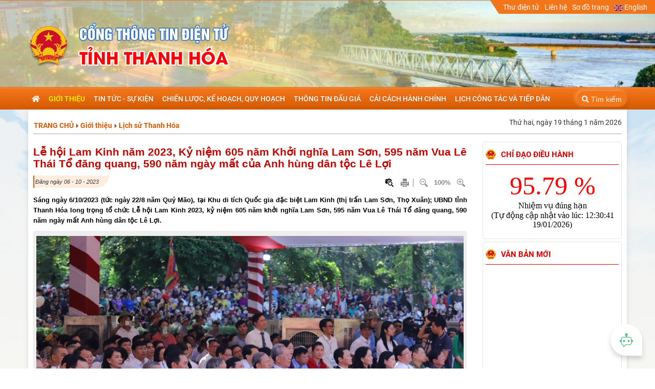

--- FILE ---
content_type: text/html; charset=utf-8
request_url: https://thanhhoa.gov.vn/portal/Pages/2023-10-6/Le-hoi-Lam-Kinh-nam-2023-Ky-niem-605-nam-Khoi-nghiu72avn.aspx
body_size: 52591
content:
<!DOCTYPE html PUBLIC "-//W3C//DTD XHTML 1.0 Strict//EN" "http://www.w3.org/TR/xhtml1/DTD/xhtml1-strict.dtd">
<html xmlns="http://www.w3.org/1999/xhtml" __expr-val-dir="ltr" lang="en-us" dir="ltr">
<head><meta http-equiv="X-UA-Compatible" content="IE=8" /><meta name="viewport" content="width=device-width, initial-scale=1" /><meta name="GENERATOR" content="Microsoft SharePoint" /><meta name="progid" content="SharePoint.WebPartPage.Document" /><meta http-equiv="Content-Type" content="text/html; charset=utf-8" /><meta http-equiv="Expires" content="0" /><title>
	
	Lễ hội Lam Kinh năm 2023, Kỷ niệm 605 năm Khởi nghĩa Lam Sơn, 595 năm Vua Lê Thái Tổ đăng quang, 590 năm ngày mất của Anh hùng dân tộc Lê Lợi&nbsp;-&nbsp;

</title><link id="CssLink-af733a352ea54777a10b56516993d735" rel="stylesheet" type="text/css" href="/_layouts/15/1033/styles/corev4.css?rev=tGWGNLV3KJb7BMUl6AN6sA%3D%3DTAG0"/>
<style id="SPThemeHideForms" type="text/css">body {opacity:0 !important}</style><link rel="stylesheet" type="text/css" href="/portal/_themes/ThanhHoa_orange/jquery-ui/jquery-ui.min.css"/>
	<!-- <link rel="stylesheet" type="text/css" href="/portal/_themes/ThanhHoa_orange/bootstrap/bootstrap.min.css"/>
	-->
	<link rel="stylesheet" type="text/css" href="/portal/_res/css/bootstrap.min.css"/>
	
	<!-- Latest compiled and minified CSS 
	<link rel="stylesheet" href="/bootstrap/3.2.0/css/bootstrap.min.css" />
	-->
	<!-- Optional theme -->
	<link rel="stylesheet" href="/bootstrap/3.2.0/css/bootstrap-theme.min.css" /><link rel="stylesheet" type="text/css" href="/_layouts/Tandan.Portal/jslibs/flyout-gallery/td-fly-out-gallery.css" /><link rel="stylesheet" type="text/css" href="/_layouts/Tandan.Portal/jslibs/fancybox/jquery.fancybox.css" /><link rel="stylesheet" type="text/css" href="/portal/_res/css/fontAwesomePro.min.css"/><link rel="stylesheet" type="text/css" href="/portal/_res/css/component.css"/><link rel="stylesheet" type="text/css" href="/portal/_res/css/core.css?bba"/><link rel="stylesheet" type="text/css" href="/portal/_pageLayouts/two-cols-left/layout.css"/><link rel="stylesheet" type="text/css" href="/portal/_themes/ThanhHoa_orange/theme.css"/>
	<script type="text/javascript">
	var _fV4UI = true;
	</script>
	<script type="text/javascript">var currentContext=currentContext||{};currentContext.webUrl='/portal';currentContext.siteUrl='https://thanhhoa.gov.vn';currentContext.user='';currentContext.xuatban='True';</script>
	<script type="text/javascript" src="/_layouts/tandan.portal/jslibs/jquery.js"></script>
	<script type="text/javascript" src="/_layouts/tandan.portal/jslibs/jquery-ui/jquery-ui-1.9.0.custom.min.js"></script>
	<script type="text/javascript" src="/_layouts/tandan.portal/jslibs/jquery-ui/jquery-ui-tabs-rotate.js"></script>
	<!-- Latest compiled and minified JavaScript -->
	<script type="text/javascript" src="/portal/js/popup.js"></script><script type="text/javascript" src="/portal/js/jquery.tandan.bar-chart.js"></script><script type="text/javascript">// <![CDATA[ 

var g_SPOffSwitches={};
// ]]>
</script>
<script type="text/javascript" src="/_layouts/15/1033/initstrings.js?rev=t0qISe8m7iIQw5ws0fTJmQ%3D%3DTAG0"></script>
<script type="text/javascript" src="/_layouts/15/init.js?rev=eqiUN2EN5Xn%2F2YyfuJQDtA%3D%3DTAG0"></script>
<script type="text/javascript" src="/_layouts/15/1033/strings.js?rev=OzOC4jo%2BhHSufyfKOK0%2FtQ%3D%3DTAG0"></script>
<script src="/_layouts/15/init.js?rev=eqiUN2EN5Xn%2F2YyfuJQDtA%3D%3DTAG0"></script>
<script type="text/javascript" src="/_layouts/15/theming.js?rev=SuLUbbwTXcxFWOWLFUsOkw%3D%3DTAG0"></script>
<script type="text/javascript" src="/_layouts/15/ie55up.js?rev=DI%2FQWWhap6s759k%2FklnF0g%3D%3DTAG0"></script>
<script type="text/javascript" src="/ScriptResource.axd?d=wQL1dk7LbmvfbC0dJaEGETWU9VImQ6EfW_qR00GqGzgv1khnvMbP6jLtjOuQAUyiIhBAH-R2Qy266XBRD2eC3iGsj-QhaU1D4AzQ4dflnJTkvBB8pxQl4jfSBLYMpsVp3K74nmsHEVm83eqM5nhq1d7FCd1wVT6s6kyWDtz9X53nU_YZEcBLQkhZ0buY8kE20&amp;t=ffffffffc820c398"></script>
<script type="text/javascript" src="/_layouts/15/blank.js?rev=OqEYlnomw4m5X%2FMg2wSuyA%3D%3DTAG0"></script>
<script type="text/javascript" src="/ScriptResource.axd?d=1kpb_eEgYiP9phEmdnB3xY1j6VHcSFFlYliAqMMUVl364DYzzQUptGLFVwlhwAPoINkN5OIr2HvvV4RhFMTyJfsKHrucyWb4t4J6VguD3vgTF_vKjMjotFT7SuhaqUUebp9eS8ZCkXEXOx_AxgYn5F4FlhCO3zWKRyW-3vXlxFcESsIR0784tecq6czNDjBI0&amp;t=ffffffffc820c398"></script>
<script type="text/javascript" src="/ScriptResource.axd?d=d-j4qCVOkFg5N3WnSKxbFT2ig3F9PIMO-LlCTBC8Gt5wTPmAbHb8yadoFfzAXlIQizClzFFOlHRhtvJOWry1DDuSfbUc5VhgZI4i8XNIRX5uR5IgrVL_kg8UC40jESuf2Fy0uYRY9rTFTl44ZGHnFxOOxmel5qmGBSXlOpqvIS01&amp;t=5cb81d74"></script>
<script type="text/javascript" src="/_layouts/15/1033/sp.res.js?rev=jlRJjYAGsl4zyBfLDXeO0g%3D%3DTAG0"></script>
<script type="text/javascript" src="/_layouts/15/sp.runtime.js?rev=ieBn%2FPr8FuV9095CsVXFdw%3D%3DTAG0"></script>
<script type="text/javascript" src="/_layouts/15/sp.init.js?rev=GcX1%2BQkwU9iewwepsza2Kw%3D%3DTAG0"></script>
<script type="text/javascript" src="/_layouts/15/sp.ui.dialog.js?rev=d7y1SiSVwqLJzuIiMAukpg%3D%3DTAG0"></script>
<script type="text/javascript" src="/_layouts/15/sp.js?rev=Os4G339%2BEf5vdNuG9dSWtw%3D%3DTAG0"></script>
<script type="text/javascript">RegisterSod("require.js", "\u002f_layouts\u002f15\u002frequire.js?rev=bv3fWJhk0uFGpVwBxnZKNQ\u00253D\u00253DTAG0");</script>
<script type="text/javascript">RegisterSod("core.js", "\u002f_layouts\u002f15\u002fcore.js?rev=OuK8lknoOD37VvjQyOsHrw\u00253D\u00253DTAG0");</script>
<script type="text/javascript">RegisterSod("userprofile", "\u002f_layouts\u002f15\u002fsp.userprofiles.js?rev=J0M1pzLkfDXcJflabMvTYA\u00253D\u00253DTAG0");</script>
<script type="text/javascript">RegisterSod("mQuery.js", "\u002f_layouts\u002f15\u002fmquery.js?rev=wdHoEUjBno2g0ULGFwFjAg\u00253D\u00253DTAG0");</script>
<script type="text/javascript">RegisterSod("followingcommon.js", "\u002f_layouts\u002f15\u002ffollowingcommon.js?rev=MgAestdI8p64n4UsP1Xeug\u00253D\u00253DTAG0");RegisterSodDep("followingcommon.js", "userprofile");RegisterSodDep("followingcommon.js", "core.js");RegisterSodDep("followingcommon.js", "mQuery.js");</script>
<script type="text/javascript">RegisterSod("profilebrowserscriptres.resx", "\u002f_layouts\u002f15\u002f1033\u002fprofilebrowserscriptres.js?rev=qwf69WaVc1mYlJLXqmZmVA\u00253D\u00253DTAG0");</script>
<script type="text/javascript">RegisterSod("sp.ui.mysitecommon.js", "\u002f_layouts\u002f15\u002fsp.ui.mysitecommon.js?rev=5nRJiZWvHP3AB7VS14cjuw\u00253D\u00253DTAG0");RegisterSodDep("sp.ui.mysitecommon.js", "userprofile");RegisterSodDep("sp.ui.mysitecommon.js", "profilebrowserscriptres.resx");</script>
<script type="text/javascript">RegisterSod("sp.core.js", "\u002f_layouts\u002f15\u002fsp.core.js?rev=LSKJVyPWTBdDAU6EL2A6kw\u00253D\u00253DTAG0");RegisterSodDep("sp.core.js", "core.js");</script>
<script type="text/javascript">RegisterSod("cui.js", "\u002f_layouts\u002f15\u002fcui.js?rev=ejf8nksDjeL2s1mvUvw77w\u00253D\u00253DTAG0");</script>
<script type="text/javascript">RegisterSod("sharing.js", "\u002f_layouts\u002f15\u002fsharing.js?rev=z7dWWrP\u00252FqzzxvtLQKR08Ww\u00253D\u00253DTAG0");RegisterSodDep("sharing.js", "mQuery.js");RegisterSodDep("sharing.js", "clienttemplates.js");RegisterSodDep("sharing.js", "core.js");</script>
<script type="text/javascript">RegisterSod("clienttemplates.js", "\u002f_layouts\u002f15\u002fclienttemplates.js?rev=oZO8iLnMIX278DJXZp9S4A\u00253D\u00253DTAG0");</script>
<script type="text/javascript">RegisterSod("inplview", "\u002f_layouts\u002f15\u002finplview.js?rev=ecdG8BqIlGbfoftF0\u00252FIAZA\u00253D\u00253DTAG0");RegisterSodDep("inplview", "core.js");RegisterSodDep("inplview", "clienttemplates.js");</script>
<script type="text/javascript">RegisterSod("ribbon", "\u002f_layouts\u002f15\u002fsp.ribbon.js?rev=wPDmc1LZubpR2Fgk01M8qw\u00253D\u00253DTAG0");RegisterSodDep("ribbon", "core.js");RegisterSodDep("ribbon", "sp.core.js");RegisterSodDep("ribbon", "cui.js");RegisterSodDep("ribbon", "inplview");</script>
<script type="text/javascript">RegisterSod("WPAdderClass", "\u002f_layouts\u002f15\u002fwpadder.js?rev=cLi8ZAp2DVY4x\u00252BMDFIRWvQ\u00253D\u00253DTAG0");</script>
<link type="text/xml" rel="alternate" href="/portal/_vti_bin/spsdisco.aspx" />
	<script type="text/javascript" src="/_layouts/1033/core.debug.js"></script>
	<link rel="canonical" href="https://thanhhoa.gov.vn:443/portal/Pages/2023-10-6/Le-hoi-Lam-Kinh-nam-2023-Ky-niem-605-nam-Khoi-nghiu72avn.aspx" /><link rel="shortcut icon" href="/_layouts/images/favicon.ico" type="image/vnd.microsoft.icon" id="favicon" />
	<!-- Begin Gov Tracking Code -->
    <script type="text/javascript">
        var _govaq = window._govaq || [];
    _govaq.push(['trackPageView']);
    _govaq.push(['enableLinkTracking']);
    (function () {
        _govaq.push(['setTrackerUrl', 'https://f-emc.ngsp.gov.vn/tracking']);
        _govaq.push(['setSiteId', '7181']);
        var d = document,
            g = d.createElement('script'),
            s = d.getElementsByTagName('script')[0];
        g.type = 'text/javascript';
        g.async = true;
        g.defer = true;
        g.src = 'https://f-emc.ngsp.gov.vn/embed/gov-tracking.min.js';
        s.parentNode.insertBefore(g, s);
    })();
    </script>
<!-- End Gov Tracking Code -->
</head>
<body class="landing">
	<form method="post" action="./Le-hoi-Lam-Kinh-nam-2023-Ky-niem-605-nam-Khoi-nghiu72avn.aspx" onsubmit="javascript:return WebForm_OnSubmit();" id="aspnetForm">
<div class="aspNetHidden">
<input type="hidden" name="_wpcmWpid" id="_wpcmWpid" value="" />
<input type="hidden" name="wpcmVal" id="wpcmVal" value="" />
<input type="hidden" name="MSOWebPartPage_PostbackSource" id="MSOWebPartPage_PostbackSource" value="" />
<input type="hidden" name="MSOTlPn_SelectedWpId" id="MSOTlPn_SelectedWpId" value="" />
<input type="hidden" name="MSOTlPn_View" id="MSOTlPn_View" value="0" />
<input type="hidden" name="MSOTlPn_ShowSettings" id="MSOTlPn_ShowSettings" value="False" />
<input type="hidden" name="MSOGallery_SelectedLibrary" id="MSOGallery_SelectedLibrary" value="" />
<input type="hidden" name="MSOGallery_FilterString" id="MSOGallery_FilterString" value="" />
<input type="hidden" name="MSOTlPn_Button" id="MSOTlPn_Button" value="none" />
<input type="hidden" name="__EVENTTARGET" id="__EVENTTARGET" value="" />
<input type="hidden" name="__EVENTARGUMENT" id="__EVENTARGUMENT" value="" />
<input type="hidden" name="__REQUESTDIGEST" id="__REQUESTDIGEST" value="noDigest" />
<input type="hidden" name="MSOSPWebPartManager_DisplayModeName" id="MSOSPWebPartManager_DisplayModeName" value="Browse" />
<input type="hidden" name="MSOSPWebPartManager_ExitingDesignMode" id="MSOSPWebPartManager_ExitingDesignMode" value="false" />
<input type="hidden" name="MSOWebPartPage_Shared" id="MSOWebPartPage_Shared" value="" />
<input type="hidden" name="MSOLayout_LayoutChanges" id="MSOLayout_LayoutChanges" value="" />
<input type="hidden" name="MSOLayout_InDesignMode" id="MSOLayout_InDesignMode" value="" />
<input type="hidden" name="MSOSPWebPartManager_OldDisplayModeName" id="MSOSPWebPartManager_OldDisplayModeName" value="Browse" />
<input type="hidden" name="MSOSPWebPartManager_StartWebPartEditingName" id="MSOSPWebPartManager_StartWebPartEditingName" value="false" />
<input type="hidden" name="MSOSPWebPartManager_EndWebPartEditing" id="MSOSPWebPartManager_EndWebPartEditing" value="false" />
<input type="hidden" name="__VIEWSTATE" id="__VIEWSTATE" value="/[base64]/[base64]/ZAIDD2QWAmYPFQIhL3BvcnRhbC9wYWdlcy9WYW4taG9hLXhhLWhvaS5hc3B4E1bEg24gaG/[base64]/[base64]/[base64]/[base64]/ZAIBD2QWBAIBD2QWAmYPFQgDMTMwAzEzMAMxMzA2L3BvcnRhbC9wYWdlcy9LZXQtcXVhLW11YS1zYW0tdHJhbmctdGhpZXQtYmkteS10ZS5hc3B4IEvhur90IHF14bqjIG11YSBz4bqvbSBUVEIgeSB04bq/AzEzMAMxMzADMTMwZAICD2QWAmYPFQgDMTMxAzEzMQMxMzE0L3BvcnRhbC9QYWdlcy9UcmFuZy10aGlldC1iaS15LXRlLWRhLWJpLXRodS1ob2kuYXNweC1UcmFuZyB0aGnhur90IGLhu4sgeSB04bq/IMSRw6MgYuG7iyB0aHUgaOG7k2kDMTMxAzEzMQMxMzFkAhMPZBYCZg8VAjBodHRwOi8vdGhvbmd0aW5xdXlob2FjaC50aGFuaGhvYS5nb3Yudm4vdmkvaW5kZXgWQ8O0bmcga2hhaSBxdXkgaG/[base64]/[base64]/[base64]/[base64]/[base64]/[base64]/[base64]/[base64]/[base64]/[base64]/[base64]/[base64]/[base64]/[base64]/[base64]/[base64]/[base64]/[base64]" />
</div>

<script type="text/javascript">
//<![CDATA[
var theForm = document.forms['aspnetForm'];
if (!theForm) {
    theForm = document.aspnetForm;
}
function __doPostBack(eventTarget, eventArgument) {
    if (!theForm.onsubmit || (theForm.onsubmit() != false)) {
        theForm.__EVENTTARGET.value = eventTarget;
        theForm.__EVENTARGUMENT.value = eventArgument;
        theForm.submit();
    }
}
//]]>
</script>


<script src="/WebResource.axd?d=Lov3o9XaTIk-7sHHtszGTn5_uUUxzfeUWiSF9_8mz0BgDXoXfpGQKRIKVY01qgWOWus98wxOscPhIgzJ7FD_TnlppFNG-qacAB_o5H6gaTQ1&amp;t=638563523773552689" type="text/javascript"></script>


<script type="text/javascript">
//<![CDATA[
var MSOWebPartPageFormName = 'aspnetForm';
var g_presenceEnabled = true;
var g_wsaEnabled = false;

var g_correlationId = '407feea1-af67-80d1-d0ea-9b238a8eaa26';
var g_wsaQoSEnabled = false;
var g_wsaQoSDataPoints = [];
var g_wsaRUMEnabled = false;
var g_wsaLCID = 1033;
var g_wsaListTemplateId = 850;
var g_wsaSiteTemplateId = 'BLANKINTERNET#2';
var _spPageContextInfo={"webServerRelativeUrl":"/portal","webAbsoluteUrl":"https://thanhhoa.gov.vn/portal","viewId":"","listId":"{365e0502-6e70-47ab-84e8-bbfe03b421e5}","listPermsMask":{"High":16,"Low":196673},"listUrl":"/portal/Pages","listTitle":"Pages","listBaseTemplate":850,"viewOnlyExperienceEnabled":false,"blockDownloadsExperienceEnabled":false,"idleSessionSignOutEnabled":false,"cdnPrefix":"","siteAbsoluteUrl":"https://thanhhoa.gov.vn","siteId":"{0b0329c0-21e7-4cef-9e25-2bc496d6ada4}","showNGSCDialogForSyncOnTS":false,"supportPoundStorePath":true,"supportPercentStorePath":true,"siteSubscriptionId":null,"CustomMarkupInCalculatedFieldDisabled":true,"AllowCustomMarkupInCalculatedField":false,"isSPO":false,"farmLabel":null,"serverRequestPath":"/portal/Pages/2023-10-6/Le-hoi-Lam-Kinh-nam-2023-Ky-niem-605-nam-Khoi-nghiu72avn.aspx","layoutsUrl":"_layouts/15","webId":"{6109fd33-ae7a-4fe4-a5ce-be47b7ae5b25}","webTitle":"CỔNG THÔNG TIN ĐIỆN TỬ TỈNH THANH HÓA","webTemplate":"53","webTemplateConfiguration":"BLANKINTERNET#2","webDescription":"CỔNG THÔNG TIN ĐIỆN TỬ TỈNH THANH HÓA","tenantAppVersion":"0","isAppWeb":false,"webLogoUrl":"_layouts/15/images/siteicon.png","webLanguage":1033,"currentLanguage":1033,"currentUICultureName":"en-US","currentCultureName":"vi-VN","currentCultureLCID":1066,"env":null,"nid":0,"fid":0,"serverTime":"2026-01-19T10:22:39.3156872Z","siteClientTag":"193$$16.0.10417.20037","crossDomainPhotosEnabled":false,"openInClient":false,"Has2019Era":true,"webUIVersion":15,"webPermMasks":{"High":16,"Low":196673},"pageListId":"{365e0502-6e70-47ab-84e8-bbfe03b421e5}","pageItemId":20133,"pagePermsMask":{"High":16,"Low":196673},"pagePersonalizationScope":1,"userEmail":"","userId":0,"userLoginName":null,"userDisplayName":null,"isAnonymousUser":true,"isAnonymousGuestUser":false,"isEmailAuthenticationGuestUser":false,"isExternalGuestUser":false,"systemUserKey":null,"alertsEnabled":false,"siteServerRelativeUrl":"/","allowSilverlightPrompt":"True","themeCacheToken":"/portal::2:","themedCssFolderUrl":null,"themedImageFileNames":null,"modernThemingEnabled":true,"isSiteAdmin":false,"ExpFeatures":[480216468,1884350801,1158731092,62197791,538521105,335811073,4194306,34614301,268500996,-1946025984,28445328,-2147475455,134291456,65536,288,950272,1282,808326148,134217873,0,0,-1073217536,545285252,18350656,-467402752,6291457,-2147483644,1074794496,-1728053184,1845537108,622628,4102,0,0,0,0,0,0,0,0,0,0,0,0,0,0,0],"killSwitches":{},"InternalValidAuthorities":["thanhhoa.gov.vn","thanhhoa.gov.vn","portal-web-03:8002","portal-web-03:8001"],"CorrelationId":"407feea1-af67-80d1-d0ea-9b238a8eaa26","hasManageWebPermissions":false,"isNoScriptEnabled":false,"groupId":null,"groupHasHomepage":true,"groupHasQuickLaunchConversationsLink":false,"departmentId":null,"hubSiteId":null,"hasPendingWebTemplateExtension":false,"isHubSite":false,"isWebWelcomePage":false,"siteClassification":"","hideSyncButtonOnODB":false,"showNGSCDialogForSyncOnODB":false,"sitePagesEnabled":false,"sitePagesFeatureVersion":0,"DesignPackageId":"00000000-0000-0000-0000-000000000000","groupType":null,"groupColor":"#8151fd","siteColor":"#8151fd","headerEmphasis":0,"navigationInfo":null,"guestsEnabled":false,"MenuData":{"SignInUrl":"/portal/_layouts/15/Authenticate.aspx?Source=%2Fportal%2FPages%2F2023%2D10%2D6%2FLe%2Dhoi%2DLam%2DKinh%2Dnam%2D2023%2DKy%2Dniem%2D605%2Dnam%2DKhoi%2Dnghiu72avn%2Easpx"},"RecycleBinItemCount":-1,"PublishingFeatureOn":true,"PreviewFeaturesEnabled":false,"disableAppViews":false,"disableFlows":false,"serverRedirectedUrl":null,"formDigestValue":"0x16E3C9ECB3D38CE4CAACBEEDBFDF144494D78A1E75BB7A8391A6EB48D0431A7AAA614E242F7C3F9B7D5B1A80199F161B40EBEFC81198EE0D5554861E33E4EFA6,19 Jan 2026 10:22:39 -0000","maximumFileSize":10240,"formDigestTimeoutSeconds":1800,"canUserCreateMicrosoftForm":false,"canUserCreateVisioDrawing":true,"readOnlyState":null,"isTenantDevSite":false,"preferUserTimeZone":false,"userTimeZoneData":null,"userTime24":false,"userFirstDayOfWeek":null,"webTimeZoneData":null,"webTime24":false,"webFirstDayOfWeek":null,"isSelfServiceSiteCreationEnabled":null,"alternateWebAppHost":"","aadTenantId":"","aadUserId":"","aadInstanceUrl":"","msGraphEndpointUrl":"https://","allowInfectedDownload":true};_spPageContextInfo.updateFormDigestPageLoaded=new Date();_spPageContextInfo.clientServerTimeDelta=new Date(_spPageContextInfo.serverTime)-new Date();if(typeof(define)=='function'){define('SPPageContextInfo',[],function(){return _spPageContextInfo;});}Flighting.ExpFeatures = [480216468,1884350801,1158731092,62197791,538521105,335811073,4194306,34614301,268500996,-1946025984,28445328,-2147475455,134291456,65536,288,950272,1282,808326148,134217873,0,0,-1073217536,545285252,18350656,-467402752,6291457,-2147483644,1074794496,-1728053184,1845537108,622628,4102,0,0,0,0,0,0,0,0,0,0,0,0,0,0,0]; (function()
{
    if(typeof(window.SP) == "undefined") window.SP = {};
    if(typeof(window.SP.YammerSwitch) == "undefined") window.SP.YammerSwitch = {};

    var ysObj = window.SP.YammerSwitch;
    ysObj.IsEnabled = false;
    ysObj.TargetYammerHostName = "www.yammer.com";
} )(); var L_Menu_BaseUrl="/portal";
var L_Menu_LCID="1033";
var L_Menu_SiteTheme="null";
var __cultureInfo = {"name":"vi-VN","numberFormat":{"CurrencyDecimalDigits":2,"CurrencyDecimalSeparator":",","IsReadOnly":false,"CurrencyGroupSizes":[3],"NumberGroupSizes":[3],"PercentGroupSizes":[3],"CurrencyGroupSeparator":".","CurrencySymbol":"₫","NaNSymbol":"NaN","CurrencyNegativePattern":8,"NumberNegativePattern":1,"PercentPositivePattern":1,"PercentNegativePattern":1,"NegativeInfinitySymbol":"-∞","NegativeSign":"-","NumberDecimalDigits":2,"NumberDecimalSeparator":",","NumberGroupSeparator":".","CurrencyPositivePattern":3,"PositiveInfinitySymbol":"∞","PositiveSign":"+","PercentDecimalDigits":2,"PercentDecimalSeparator":",","PercentGroupSeparator":".","PercentSymbol":"%","PerMilleSymbol":"‰","NativeDigits":["0","1","2","3","4","5","6","7","8","9"],"DigitSubstitution":1},"dateTimeFormat":{"AMDesignator":"SA","Calendar":{"MinSupportedDateTime":"\/Date(-62135596800000)\/","MaxSupportedDateTime":"\/Date(253402275599999)\/","AlgorithmType":1,"CalendarType":1,"Eras":[1],"TwoDigitYearMax":2029,"IsReadOnly":false},"DateSeparator":"/","FirstDayOfWeek":1,"CalendarWeekRule":0,"FullDateTimePattern":"dd MMMM yyyy h:mm:ss tt","LongDatePattern":"dd MMMM yyyy","LongTimePattern":"h:mm:ss tt","MonthDayPattern":"dd MMMM","PMDesignator":"CH","RFC1123Pattern":"ddd, dd MMM yyyy HH\u0027:\u0027mm\u0027:\u0027ss \u0027GMT\u0027","ShortDatePattern":"dd/MM/yyyy","ShortTimePattern":"h:mm tt","SortableDateTimePattern":"yyyy\u0027-\u0027MM\u0027-\u0027dd\u0027T\u0027HH\u0027:\u0027mm\u0027:\u0027ss","TimeSeparator":":","UniversalSortableDateTimePattern":"yyyy\u0027-\u0027MM\u0027-\u0027dd HH\u0027:\u0027mm\u0027:\u0027ss\u0027Z\u0027","YearMonthPattern":"MMMM yyyy","AbbreviatedDayNames":["CN","T2","T3","T4","T5","T6","T7"],"ShortestDayNames":["C","H","B","T","N","S","B"],"DayNames":["Chủ Nhật","Thứ Hai","Thứ Ba","Thứ Tư","Thứ Năm","Thứ Sáu","Thứ Bảy"],"AbbreviatedMonthNames":["Thg1","Thg2","Thg3","Thg4","Thg5","Thg6","Thg7","Thg8","Thg9","Thg10","Thg11","Thg12",""],"MonthNames":["Tháng Giêng","Tháng Hai","Tháng Ba","Tháng Tư","Tháng Năm","Tháng Sáu","Tháng Bảy","Tháng Tám","Tháng Chín","Tháng Mười","Tháng Mười Một","Tháng Mười Hai",""],"IsReadOnly":false,"NativeCalendarName":"Dương Lịch","AbbreviatedMonthGenitiveNames":["Thg1","Thg2","Thg3","Thg4","Thg5","Thg6","Thg7","Thg8","Thg9","Thg10","Thg11","Thg12",""],"MonthGenitiveNames":["Tháng Giêng","Tháng Hai","Tháng Ba","Tháng Tư","Tháng Năm","Tháng Sáu","Tháng Bảy","Tháng Tám","Tháng Chín","Tháng Mười","Tháng Mười Một","Tháng Mười Hai",""]},"eras":[1,"A.D.",null,0]};//]]>
</script>

<script src="/_layouts/15/blank.js?rev=OqEYlnomw4m5X%2FMg2wSuyA%3D%3DTAG0" type="text/javascript"></script>
<script type="text/javascript">
//<![CDATA[
window.SPThemeUtils && SPThemeUtils.RegisterCssReferences([{"Url":"\u002f_layouts\u002f15\u002f1033\u002fstyles\u002fcorev4.css?rev=tGWGNLV3KJb7BMUl6AN6sA\u00253D\u00253DTAG0","OriginalUrl":"\u002f_layouts\u002f15\u002f1033\u002fstyles\u002fcorev4.css?rev=tGWGNLV3KJb7BMUl6AN6sA\u00253D\u00253DTAG0","Id":"CssLink-af733a352ea54777a10b56516993d735","ConditionalExpression":"","After":"","RevealToNonIE":"false"}]);
(function(){

        if (typeof(_spBodyOnLoadFunctions) === 'undefined' || _spBodyOnLoadFunctions === null) {
            return;
        }
        _spBodyOnLoadFunctions.push(function() {
            SP.SOD.executeFunc('core.js', 'FollowingDocument', function() { FollowingDocument(); });
        });
    })();(function(){

        if (typeof(_spBodyOnLoadFunctions) === 'undefined' || _spBodyOnLoadFunctions === null) {
            return;
        }
        _spBodyOnLoadFunctions.push(function() {
            SP.SOD.executeFunc('core.js', 'FollowingCallout', function() { FollowingCallout(); });
        });
    })();if (typeof(DeferWebFormInitCallback) == 'function') DeferWebFormInitCallback();function WebForm_OnSubmit() {
UpdateFormDigest('\u002fportal', 1440000);if (typeof(_spFormOnSubmitWrapper) != 'undefined') {return _spFormOnSubmitWrapper();} else {return true;};
return true;
}
//]]>
</script>

<div class="aspNetHidden">

	<input type="hidden" name="__VIEWSTATEGENERATOR" id="__VIEWSTATEGENERATOR" value="F2AB1099" />
</div>
	<script type="text/javascript">
//<![CDATA[
Sys.WebForms.PageRequestManager._initialize('ctl00$ScriptManager', 'aspnetForm', ['fctl00$WebPartAdderUpdatePanel',''], [], ['ctl00$WebPartAdder',''], 90, 'ctl00');
//]]>
</script>

	
	
	<div class="head-top">
		<div class="container">
			<div class="row">
				<div class="head-top-right">
					<div class="head-top-right-content">
						<a href="https://mail.thanhhoa.gov.vn">Thư điện tử</a>
						<a href='javascript:void(0)' onclick="window.location.href=_spPageContextInfo.webServerRelativeUrl+'/Pages/contact.aspx'">Liên hệ</a>
						<a href='javascript:void(0)' onclick="window.location.href=_spPageContextInfo.webServerRelativeUrl+'/Pages/sitemap.aspx'">Sơ đồ trang</a>
						<a href="http://en-us.thanhhoa.gov.vn"><img alt="" title="" src="/portal/_themes/ThanhHoa_orange/img/ic-flag-en.jpg"/> English</a>
					</div>
				</div>
			</div>
		</div>
	</div>
	<div class="header">
		<div class="container">
			<div class="banner-band">
				<a href="/" class="band-text">
					<div class="band-logo">
						<img src="/portal/_res/img/quoc-huy.png" class="img-responsive" alt="" />
					</div>
					<div class="band-title">
						<h4>Cổng thông tin điện tử</h4>
						<h2>TỈNH THANH HÓA</h2>
					</div>
				</a>			
			</div>
		</div>
	</div>
	
	<div class="navbar navbar-default td-main-nav" id="main-nav" role="navigation">
	    <div class="container">
	        <div class="navbar-header">
	            <button type="button" class="navbar-toggle" data-toggle="collapse" data-target="#bs-example-navbar-collapse-1">
	                <span class="sr-only">Toggle navigation</span>
	                <span class="icon-bar"></span>
	                <span class="icon-bar"></span>
	                <span class="icon-bar"></span>
	            </button>
	            <a class="navbar-brand" href="/"><span class="far fa-home"></span></a>
	        </div>
	        <div class="collapse navbar-collapse" id="bs-example-navbar-collapse-1">
	        	
	        	<div class="tandan-div-nav">
					<!-->
					
						
<div id='ctl00_PlaceHolderGlobalNavigation_ctl00_ctl00' class="tandan-nav-lop menu-lv1"><ul class="tandan-ul-nav left">

        <li><a class="parent" href='/portal'><span>Trang chủ</span></a></li>
    
        <li><a class="parent" href=''><span>Giới thiệu</span></a>
        <ul>
        <li><a class="child" href="/portal/Pages/Uy-ban-nhan-dan-tinh.aspx"><span>Chức năng, nhiệm vụ</span></a></li>
    
        <li><a class="child" href="/portal/pages/dieu-kien-tu-nhien.aspx"><span>Điều kiện tự nhiên</span></a></li>
    
        <li><a class="child" href="/portal/pages/lich-su.aspx"><span>Lịch sử Thanh Hóa</span></a></li>
    
        <li><a class="child" href="/portal/pages/dac-diem-dan-cu.aspx"><span>Đặc điểm dân cư và kết cấu hạ tầng kỹ thuật</span></a></li>
    
        <li><a class="child" href="/portal/pages/danh-nhan-xu-thanh.aspx"><span>Danh nhân xứ Thanh</span></a></li>
    
        <li><a class="child" href="/portal/Pages/Di-tich-thang-canh-xu-Thanh.aspx"><span>Di tích thắng cảnh xứ Thanh</span></a></li>
    </ul>
    </li>
    
        <li><a class="parent" href=''><span>Tin tức - Sự kiện</span></a>
        <ul>
        <li><a class="child" href="/portal/Pages/Chinh-tri.aspx"><span>Chính trị</span></a></li>
    
        <li><a class="child" href="/portal/Pages/Kinh-te.aspx"><span>Kinh tế</span></a></li>
    
        <li><a class="child" href="/portal/pages/Van-hoa-xa-hoi.aspx"><span>Văn hoá xã hội</span></a></li>
    
        <li><a class="child" href="/portal/pages/An-ninh-trat-tu.aspx"><span>An ninh trật tự</span></a></li>
    </ul>
    </li>
    
        <li><a class="parent" href='/portal/Pages/Quy-hoach-ke-hoach.aspx'><span>Chiến lược, kế hoạch, quy hoạch</span></a></li>
    
        <li><a class="parent" href='/portal/Pages/Thong-tin-dau-gia.aspx'><span>Thông tin đấu giá</span></a>
        <ul>
        <li><a class="child" href="/portal/Pages/Thong-tin-dau-gia-quyen-su-dung-dat.aspx"><span>Thông tin đấu giá quyền sử dụng đất</span></a></li>
    
        <li><a class="child" href="/portal/Pages/Thong-bao-dau-gia-tai-san.aspx"><span>Thông báo đấu giá tài sản</span></a></li>
    
        <li><a class="child" href="/portal/Pages/Thong-bao-lua-chon-to-chuc-dau-gia.aspx"><span>Thông báo lựa chọn tổ chức đấu giá</span></a></li>
    
        <li><a class="child" href="/portal/Pages/Thong-tin-dau-gia-khai-thac-khoang-san.aspx"><span>Thông tin đấu giá khai thác khoáng sản</span></a></li>
    </ul>
    </li>
    
        <li><a class="parent" href='/portal/Pages/Cai-cach-hanh-chinh.aspx'><span>Cải cách hành chính</span></a></li>
    
        <li><a class="parent" href='/portal/Pages/lich-lam-viec.aspx'><span>Lịch công tác và Tiếp dân</span></a></li>
    
</ul>
<script type="text/javascript">
    $(document).ready(function () {
        $('#ctl00_PlaceHolderGlobalNavigation_ctl00_ctl00').find('ul.tandan-ul-nav').find('>li:first>a').html('<div class="home-nav-bottom"></div>');
        $("#ctl00_PlaceHolderGlobalNavigation_ctl00_ctl00>ul>li>a").mouseover(function () {
            $("#ctl00_PlaceHolderGlobalNavigation_ctl00_ctl00>ul>li").removeClass("actived");
            $(this).parent().addClass("actived");
        });
        $('#ctl00_PlaceHolderGlobalNavigation_ctl00_ctl00').mouseleave(function () {
            $(this).find(">ul>li").removeClass("actived");
            $(this).find('.current').addClass('actived');
        });
        selectedMenu();
        $('#ctl00_PlaceHolderGlobalNavigation_ctl00_ctl00').find('a[href=""]').removeAttr('href');
    });
    function selectedMenu() {
        var path = ['','/portal/pages/lich-su.aspx'];
        var sel=false;
        try{
        $('#ctl00_PlaceHolderGlobalNavigation_ctl00_ctl00').find('>ul>li>a').each(function(){
            var a=$(this);
            var u=a.attr('href');
            for(var i=path.length-1;i>=0;i--){
                if(u==path[i]){a.parent().addClass('current').addClass('actived');
                sel=true;
                throw "";}
            }
        });
        }
        catch(e){}
        if(!sel)$('#ctl00_PlaceHolderGlobalNavigation_ctl00_ctl00').find('ul.tandan-ul-nav').find('>li:first').addClass('current').addClass('actived');
    }
</script>
</div>

		    			<div class="menu-lv2"><ul class="left"></ul></div>
					
					
					<!-- -->
				</div>
	        </div>
	        <div class="nav navbar-nav navbar-right">
        		<div class="search-btn-area">
					<div class="search-btn-area-content pull-right">
		  				<button type="button" class="btn btn-navbar" data-toggle="collapse" data-target="#search-panel"><i class="fa fa-search"></i> Tìm kiếm</button>
		  				<div class="search-dropdown-panel collapse" id="search-panel">
							<div class="ms-webpart-chrome ms-webpart-chrome-fullWidth ">
	<div WebPartID="00000000-0000-0000-0000-000000000000" HasPers="true" id="WebPartWPQ1" width="100%" class="noindex " OnlyForMePart="true" allowDelete="false" style="" ><div>
		
<div class="tandan-div-search"><div class="div-input"><input id='ctl00_ctl52_ctl00' class="tandan-input-search" type="text" placeholder='Từ khóa tìm kiếm'></div><a class='btn-search' href="javascript:" id='ctl00_ctl52_ctl00_cmd'><div class="tandan-search-icon"></div></a><div class='adv-search'><a href='/portal/home/advance-search'>Tìm kiếm nâng cao</a></div></div>
<script type="text/javascript">
    var performSearch = performSearch || function (text) { if (text && text.length > 0) window.location = '/portal/pages/search.aspx?q=' + encodeURIComponent(text); }
    var sb=document.getElementById('ctl00_ctl52_ctl00');
    sb.onkeyup = function (event) {
        if (event.keyCode == 13)
            performSearch(this.value); 
    }
    document.getElementById('ctl00_ctl52_ctl00_cmd').onclick = function () { performSearch(sb.value); }
</script>

	</div><div class="ms-clear"></div></div>
</div>
						</div>
					</div>
				</div>
        	</div>
	    </div>
	</div>

	<div class="wrapper-content tandan-div-body  two-cols-left">
		<!-- Banner --
		<div class="tandan-div-banner"><a href="/portal"><img style='width:1000px;height:135px;' alt='' title='' src='/portal/Banner/91e6e539ad9b9d4dTet2.jpg'/></a></div>
		
		<!-- Main content -->
		<div class="container tandan-div-main">
			<!-- Breadcrumb -->
			<div class="row-chanel-link">
				<div class="row">
					<div class="col-xs-12 col-sm-8 col-md-9 TD-chanel-link">
						<div class="top-t">
								<span><a class="top-t-1" href='/portal'>Trang chủ</a></span>
						    	<span><img alt="" title="" src="/portal/_themes/ThanhHoa_orange/img/chuoi.png"/></span>
						    
						    	<span><a class="top-t-2" href=''>Giới thiệu</a></span>
						    	<span><img alt="" title="" src="/portal/_themes/ThanhHoa_orange/img/chuoi.png"/></span>
						    
						    	<span><a class="top-t-2" href='/portal/pages/lich-su.aspx'>Lịch sử Thanh Hóa</a></span></div>
					</div>
					<div class="col-xs-12 col-sm-4 col-md-3">
						<span id="_td_clock">Thứ hai, ngày 19 tháng 1 năm 2026</span>
					</div>
				</div>
			</div>
			<div class="row">
				<!-- left column -->
				<div class="col-xs-12 col-sm-9 col-md-9 TD-main-left">
					<div class="center-col"></div>
					
<script type="text/javascript">
$(document).ready(function(){$("#cke_pastebin").removeAttr("style");});
function ChangeContrast(){
	$(".TD-main-left").toggleClass("article-contrast");
	if($(".TD-main-left").hasClass("article-contrast")){
		$(".at-btn-contrast").attr("title", "Giảm tương phản");
	}else{
		$(".at-btn-contrast").attr("title", "Tăng tương phản");
	};
}
</script>
<script>
		(function(d, s, id) {
			var js, fjs = d.getElementsByTagName(s)[0];
			if (d.getElementById(id)) return;
			js = d.createElement(s); js.id = id;
			js.src = "https://connect.facebook.net/vi_VN/sdk.js#xfbml=1&version=v18.0&appId=262232947588617&autoLogAppEvents=1";
			fjs.parentNode.insertBefore(js, fjs);
		  }(document, 'script', 'facebook-jssdk'));
	</script>
	<div>
	<div class="tandan-div-module-news-article" id="art-content"> 
		<p class="tandan-p-article-news-title"><a >
		Lễ hội Lam Kinh năm 2023, Kỷ niệm 605 năm Khởi nghĩa Lam Sơn, 595 năm Vua Lê Thái Tổ đăng quang, 590 năm ngày mất của Anh hùng dân tộc Lê Lợi</a></p>
		<div class="artcle-tools">
		<div class="tandan-span-date-publish">Đăng ngày 06 - 10 - 2023</div>
		<div class="pull-right">
			<div class="at-btn">
				<div class="fb-like" data-href='' data-width="100" data-layout="button_count" data-action="like" data-show-faces="true" data-share="true" data-send="true">
				</div>
			</div>
			<a class="at-btn at-btn-contrast" onclick="ChangeContrast();" title="Tăng tương phản"><span class="icon contrast"></span></a>
			<a class="at-btn" href='/portal/pages/print.aspx?p=20133' target="_blank"><span class="icon print"></span></a>
			<div class="at-sep"></div>
			<div class="at-btn btn-zoom" data-obj="#art-content" data-zoom="out"><span class="icon zoom-out"></span></div>
			<div class="at-btn btn-zoom" data-obj="#art-content" data-zoom="none"><span class="icon-text">100%</span></div>
			<div class="at-btn btn-zoom" data-obj="#art-content" data-zoom="in"><span class="icon zoom-in"></span></div>
		</div>
		</div>
		<p class="tandan-p-article-news-summary">
		Sáng ngày 6/10/2023 (tức ngày 22/8 năm Quý Mão), tại Khu di tích Quốc gia đặc biệt Lam Kinh (thị trấn Lam Sơn, Thọ Xuân); UBND tỉnh Thanh Hóa long trọng tổ chức Lễ hội Lam Kinh 2023, kỷ niệm 605 năm khởi nghĩa Lam Sơn, 595 năm Vua Lê Thái Tổ đăng quang, 590 năm ngày mất Anh hùng dân tộc Lê Lợi.</p>
		<p class="tandan-p-article-main">
		<div id="ctl00_PlaceHolderMain_ctl08_label" style='display:none'>Page Content</div><div id="ctl00_PlaceHolderMain_ctl08__ControlWrapper_RichHtmlField" class="ms-rtestate-field" style="display:inline" aria-labelledby="ctl00_PlaceHolderMain_ctl08_label"><table border="0" cellpadding="1" cellspacing="1" style="width&#58;100%;">  <tbody>   <tr>    <td style="text-align&#58;center;"><img alt="" src="/portal/Photos/2023-10-06/da55ee9d461dd02da1.jpg" style="width&#58;1024px;height&#58;683px;" /></td>   </tr>   <tr>    <td style="text-align&#58;center;">Các đại biểu tham dự Lễ hội.</td>   </tr>  </tbody> </table>  <p style="text-align&#58;justify;"><span style="font-family&#58;arial,sans-serif;"><span style="font-size&#58;12.0pt;">Dự lễ có các đồng chí&#58; Trịnh Thị Thủy - Thứ trưởng Bộ Văn hóa, Thể thao và Du lịch; Lại Thế Nguyên - Phó Bí thư Thường trực Tỉnh ủy, Trưởng Đoàn ĐBQH tỉnh; Đỗ Minh Tuấn - Phó Bí thư Tỉnh ủy, Chủ tịch UBND tỉnh; Trịnh Tuấn Sinh - Phó Bí thư Tỉnh ủy. Các đồng chí nguyên Ủy viên Trung ương Đảng, nguyên lãnh đạo tỉnh qua các thời kỳ; các đồng chí trong Ban Thường vụ Tỉnh ủy, Thường trực HĐND, UBND, Ủy ban MTTQ tỉnh; đại diện lãnh đạo các Cục, Vụ thuộc Bộ Văn hóa, Thể thao và Du lịch; lãnh đạo các ban, sở, ngành, đoàn thể cấp tỉnh và các huyện, thị xã, thành phố trong tỉnh; đại diện một số tỉnh, thành bạn; các hội, hiệp hội, doanh nghiệp, doanh nhân; đại diện dòng họ Lê Việt Nam, dòng họ Lê tỉnh Thanh Hóa cùng Nhân dân các dân tộc trong và ngoài tỉnh.</span></span></p>  <p style="text-align&#58;justify;"><span style="font-family&#58;arial,sans-serif;"><span style="font-size&#58;12.0pt;">Lễ hội Lam Kinh năm 2023 được bắt đầu với nghi thức rước kiệu Đức Vua Lê Thái Tổ, kiệu Trung túc Vương Lê Lai từ đền thờ Vua Lê Thái Tổ và Đền thờ Trung túc vương Lê Lai về Sân rồng Chính điện Lam Kinh. Tiếp đó, các đồng chí lãnh đạo Trung ương, lãnh đạo tỉnh, các huyện, thị xã, thành phố... kính cẩn dâng hương tưởng nhớ công đức vua Lê Thái Tổ, cùng các bậc tiền nhân, các anh hùng, nghĩa sĩ đã có công lao trong sự nghiệp xây dựng, bảo vệ Tổ quốc.</span></span></p>  <table border="0" cellpadding="1" cellspacing="1" style="width&#58;100%;">  <tbody>   <tr>    <td style="text-align&#58;center;"><img alt="" src="/portal/Photos/2023-10-06/1bbfb714c9bd3fcda2.jpg" style="width&#58;1024px;height&#58;683px;" /></td>   </tr>   <tr>    <td style="text-align&#58;center;">Các đồng chí lãnh đạo dâng hương tưởng nhớ công đức vua Lê Thái Tổ.</td>   </tr>  </tbody> </table>  <p style="text-align&#58;justify;"><span style="font-family&#58;arial,sans-serif;"><span style="font-size&#58;12.0pt;">Sau khi dâng hương là nghi thức truyền thống đọc chúc văn tấu cáo, tưởng nhớ công lao của Đức Thái Tổ Cao hoàng đế, các vị vua, hoàng Thái hậu nhà Lê, công thần và các tướng sĩ nghĩa quân Lam Sơn đã diễn ra trang trọng tại Sân rồng trước Chính điện Lam Kinh.</span></span></p>  <p style="text-align&#58;justify;"><span style="font-family&#58;arial,sans-serif;"><span style="font-size&#58;12.0pt;">Lễ hội Lam Kinh năm 2023, kỷ niệm 605 năm Khởi nghĩa Lam Sơn, 595 năm Vua Lê Thái Tổ đăng quang, 590 năm ngày mất của Anh hùng dân tộc Lê Lợi nhằm tôn vinh Anh hùng dân tộc Lê Lợi, các vị vua nhà Lê, các tướng sĩ và Nhân dân có công lao đóng góp trong lịch sử dựng nước và giữ nước; khơi dậy nét đẹp truyền thống văn hóa, đậm đà bản sắc dân tộc của xứ Thanh; góp phần giáo dục truyền thống yêu nước, yêu quê hương, niềm tự hào dân tộc trong các tầng lớp Nhân dân, từ đó nâng cao tinh thần đoàn kết, phấn đấu và xây dựng quê hương, đất nước ngày càng giàu đẹp, văn minh.</span></span></p>  <table border="0" cellpadding="1" cellspacing="1" style="width&#58;100%;">  <tbody>   <tr>    <td style="text-align&#58;center;"><img alt="" src="/portal/Photos/2023-10-06/3eda5d95691d4c0da3.jpg" style="width&#58;1024px;height&#58;683px;" /></td>   </tr>   <tr>    <td style="text-align&#58;center;"><span style="font-family&#58;arial, sans-serif;font-size&#58;16px;text-align&#58;justify;">Rước kiệu Đức Vua Lê Thái Tổ, kiệu Trung túc Vương Lê Lai từ đền thờ Vua Lê Thái Tổ và Đền thờ Trung túc vương Lê Lai về Sân rồng Chính điện Lam Kinh.</span></td>   </tr>  </tbody> </table>  <p style="text-align&#58;justify;"><span style="font-family&#58;arial,sans-serif;"><span style="font-size&#58;12.0pt;">Sau các nghi thức tế lễ, thay mặt Đảng bộ, chính quyền và Nhân dân các dân tộc trong tỉnh, đồng chí Đầu Thanh Tùng - Tỉnh ủy viên, Phó Chủ tịch UBND tỉnh, Trưởng Ban Tổ chức Lễ hội Lam Kinh năm 2023 đã đọc diễn văn khai mạc Lễ hội Lam Kinh năm 2023.</span></span></p>  <p style="text-align&#58;justify;"><span style="font-family&#58;arial,sans-serif;"><span style="font-size&#58;12.0pt;">Mở đầu diễn văn, đồng chí khẳng định&#58; Trong suốt chiều dài lịch sử dựng nước và giữ nước của dân tộc Việt Nam, đất và người Thanh Hóa đã in dấu với những cống hiến to lớn trong nhiều sự kiện trọng đại, tiêu biểu trong số đó là cuộc khởi nghĩa Lam Sơn do Anh hùng dân tộc Lê Lợi lãnh đạo chống ngoại xâm phương Bắc ở nửa đầu thế kỷ XV.</span></span></p>  <table border="0" cellpadding="1" cellspacing="1" style="width&#58;100%;">  <tbody>   <tr>    <td style="text-align&#58;center;"><img alt="" src="/portal/Photos/2023-10-06/d04dcca5a379afdda4.jpg" style="width&#58;1024px;height&#58;683px;" /></td>   </tr>   <tr>    <td style="text-align&#58;center;"><span style="font-family&#58;arial, sans-serif;font-size&#58;16px;text-align&#58;justify;">Nghi thức truyền thống đọc chúc văn tấu cáo, tưởng nhớ công lao của Đức Thái Tổ Cao hoàng đế, các vị vua, hoàng Thái hậu nhà Lê, công thần và các tướng sĩ nghĩa quân Lam Sơn đã diễn ra trang trọng tại Sân rồng trước Chính điện Lam Kinh.</span></td>   </tr>  </tbody> </table>  <p style="text-align&#58;justify;"><span style="font-family&#58;arial,sans-serif;"><span style="font-size&#58;12.0pt;">Lê Lợi sinh ra và lớn lên trong bối cảnh đất nước đang đứng trước một thử thách hết sức nguy nan; từ năm 1407, sau khi cuộc kháng chiến của nhà Hồ thất bại, nước Đại Việt rơi vào ách đô hộ của nhà Minh. Vận mệnh Quốc gia cùng với nền văn hóa dân tộc đứng trước nguy cơ bị hủy diệt và cuộc sống của Nhân dân rơi vào cảnh lầm than. Với tinh thần yêu nước, căm thù giặc, năm 1416, tại Lũng Nhai, Lê Lợi đã cùng 18 vị tướng tài tâm phúc đã mở Hội thề quyết tâm chống lại giặc Minh, giành lại giang sơn, cởi ách nô lệ cho Nhân dân. Lời thề thiêng liêng đã lan tỏa và thu hút anh hùng hào kiệt từ mọi miền đất nước tìm về Lam Sơn tụ nghĩa. Ngày mùng 2 Tết năm Mậu Tuất - 1418, trong không khí thiêng liêng của tết cổ truyền dân tộc, tại vùng rừng núi Lam Sơn, dưới sự lãnh đạo của Lê Lợi, cuộc khởi nghĩa chống giặc Minh xâm lược bùng nổ.</span></span></p>  <table border="0" cellpadding="1" cellspacing="1" style="width&#58;100%;">  <tbody>   <tr>    <td style="text-align&#58;center;"><img alt="" src="/portal/Photos/2023-10-06/92c59c0fcdf25afda5.jpg" style="width&#58;1024px;height&#58;731px;" /></td>   </tr>   <tr>    <td style="text-align&#58;center;">Phó Chủ tịch UBND tỉnh Đầu Thanh Tùng đọc diễn văn tại Lễ hội.</td>   </tr>  </tbody> </table>  <p style="text-align&#58;justify;"><span style="font-family&#58;arial,sans-serif;"><span style="font-size&#58;12.0pt;">Trải qua 10 năm nếm mật nằm gai, với ý chí anh dũng, kiên cường; bằng nghệ thuật quân sự lấy yếu chống mạnh, lấy ít địch nhiều, nghĩa quân Lam Sơn ngày càng lớn mạnh, luôn giành thế chủ động trên các chiến trường. Với chiến thắng Chi Lăng, Xương Giang, Cần Trạm, buộc giặc Minh phải ký Hội thề Đông Quan… Năm 1428, cuộc khởi nghĩa Lam Sơn giành thắng lợi hoàn toàn, đất nước sạch bóng ngoại bang xâm lược. Cuộc khởi nghĩa Lam Sơn do Lê Lợi lãnh đạo đã tạo nên một trong những mốc son chói lọi trong lịch sử đấu tranh giữ nước của dân tộc ta; trở thành biểu tượng cho lòng yêu nước nồng nàn, ý chí anh dũng, quật cường và quyết tâm đánh đuổi kẻ thù xâm lược của Nhân dân ta trong thời kỳ phong kiến. Người anh hùng có công đầu trong sự nghiệp vẻ vang ấy là Bình Định Vương Lê Lợi; dân tộc ta nói chung, Thanh Hóa nói riêng rất tự hào đã sản sinh ra vị Anh hùng đã làm nên chiến công rạng rỡ cho quê hương, đất nước. </span></span></p>  <p style="text-align&#58;justify;"><span style="font-family&#58;arial,sans-serif;"><span style="font-size&#58;12.0pt;">Sau khi giành được độc lập cho đất nước, ngày 15 tháng 4 năm Mậu Thìn - 1428, tại Điện Kính Thiên của kinh thành Thăng Long, Bình Định Vương Lê Lợi lên ngôi Hoàng Đế, lấy niên hiệu là Thuận Thiên, khôi phục quốc hiệu Đại Việt, lập nên vương triều Hậu Lê kéo dài hơn 360 năm lịch sử. Đây là thời kỳ nước Đại Việt được hồi sinh và trở thành một quốc gia cường thịnh vào bậc nhất ở Đông Nam Á nửa sau thế kỷ XV.</span></span></p>  <table border="0" cellpadding="1" cellspacing="1" style="width&#58;100%;">  <tbody>   <tr>    <td style="text-align&#58;center;"><img alt="" src="/portal/Photos/2023-10-06/2dc42d9adf22a62da6.jpg" style="width&#58;986px;height&#58;768px;" /></td>   </tr>   <tr>    <td style="text-align&#58;center;">Chủ tịch UBND tỉnh Đỗ Minh Tuấn đánh trống chính thức khai hội.</td>   </tr>  </tbody> </table>  <p style="text-align&#58;justify;"><span style="font-family&#58;arial,sans-serif;"><span style="font-size&#58;12.0pt;">Nhìn lại toàn bộ cuộc khởi nghĩa Lam Sơn, có thể thấy rõ tài cầm quân, lãnh đạo, chỉ đạo chiến tranh của Lê Lợi. Ông và bộ thống soái nghĩa quân đã vạch ra những sách lược tài tình, phù hợp từng giai đoạn thăng trầm của cuộc khởi nghĩa, để rồi từ đó kết thúc chiến tranh đúng thời cơ, mở đường hòa hiếu lâu dài, giữ cho đất nước được thái bình. Trong sáu năm ở ngôi Hoàng đế, Lê Thái Tổ cho xây dựng một nhà nước Trung ương tập quyền vững mạnh, ban hành nhiều chính sách tiến bộ về ruộng đất, phát triển công thương nghiệp, cho lưu hành tiền tệ, đẩy mạnh giáo dục và lựa chọn hiền tài, mở rộng bang giao, giữ yên bờ cõi. Nhờ đó, nước Đại Việt vào thời hậu Lê đã trở nên thái bình, thịnh trị, Nhân dân được sống yên vui, hạnh phúc. Mặc dù hơn sáu thế kỷ đã trôi qua, nhưng những sách lược đúng đắn của Lê Lợi - lãnh tụ kiệt xuất của nghĩa quân Lam Sơn, vẫn còn nguyên giá trị, cần được tiếp tục nghiên cứu, phát triển và vận dụng sáng tạo vào sự nghiệp xây dựng và bảo vệ Tổ quốc thời kỳ mới.</span></span></p>  <p style="text-align&#58;justify;"><span style="font-family&#58;arial,sans-serif;"><span style="font-size&#58;12.0pt;">Sau gần 600 năm, cuộc khởi nghĩa Lam Sơn giành thắng lợi, giành lại giang sơn đất nước. Hôm nay, tỉnh Thanh Hóa long trọng tổ chức Lễ hội Lam Kinh năm 2023 - Kỷ niệm 605 năm Khởi nghĩa Lam Sơn, 595 năm Vua Lê đăng quang và tưởng niệm 590 năm ngày mất của Anh hùng dân tộc Lê Lợi. </span></span></p>  <table border="0" cellpadding="1" cellspacing="1" style="width&#58;100%;">  <tbody>   <tr>    <td style="text-align&#58;center;"><img alt="" src="/portal/Photos/2023-10-06/491acd59d7cd376da7.jpg" style="width&#58;1024px;height&#58;683px;" /></td>   </tr>   <tr>    <td style="text-align&#58;center;">Phần hội với các chương trình nghệ thuật đặc sắc tái diễn lại cuộc khởi nghĩa Lam Sơn.</td>   </tr>  </tbody> </table>  <p style="text-align&#58;justify;"><span style="font-family&#58;arial,sans-serif;"><span style="font-size&#58;12.0pt;">Đây là sự kiện quan trọng, thể hiện sự tri ân, tôn vinh những cống hiến, công lao, sự hy sinh to lớn của Anh hùng dân tộc Lê Lợi và các tướng sĩ, nghĩa quân Lam Sơn cùng Nhân dân cả nước trong lịch sử dựng nước và giữ nước. Khơi dậy nét đẹp truyền thống văn hóa và nêu cao lòng tự hào, tự tôn dân tộc, góp phần giáo dục và phát huy truyền thống lịch sử - văn hóa, truyền thống yêu nước, xây dựng và bảo vệ tổ quốc, thực hiện thắng lợi các nhiệm vụ phát triển kinh tế - xã hội, bảo đảm an ninh, quốc phòng của tỉnh nhà.</span></span></p>  <p style="text-align&#58;justify;"><span style="font-family&#58;arial,sans-serif;"><span style="font-size&#58;12.0pt;">Đồng chí khẳng định&#58; Với quyết tâm phát huy hào khí Lam Sơn và tự hào là quê hương của Anh hùng dân tộc Lê Lợi, dưới sự lãnh đạo của Đảng, quân và dân Thanh Hóa đã hoàn thành xuất sắc vai trò là hậu phương lớn của cả nước trong các cuộc kháng chiến chống thực dân, đế quốc và chiến tranh bảo vệ Tổ quốc. </span></span></p>  <table border="0" cellpadding="1" cellspacing="1" style="width&#58;100%;">  <tbody>   <tr>    <td style="text-align&#58;center;"><img alt="" src="/portal/Photos/2023-10-06/a8262d7f6ba4ddcda8.jpg" style="width&#58;1024px;height&#58;683px;" /></td>   </tr>   <tr>    <td style="text-align&#58;center;">Nhiều trò diễn dân gian được thể hiện trong phần hội.</td>   </tr>  </tbody> </table>  <p style="text-align&#58;justify;"><span style="font-family&#58;arial,sans-serif;"><span style="font-size&#58;12.0pt;">Trong công cuộc xây dựng, bảo vệ quê hương, đất nước hiện nay, Đảng bộ, chính quyền và Nhân dân các dân tộc tỉnh Thanh Hóa nguyện đoàn kết, phát huy truyền thống văn hóa, lịch sử và khát vọng thịnh vượng, tiếp tục nâng cao năng lực lãnh đạo và sức chiến đấu của Đảng bộ, tranh thủ thời cơ và vận hội mới, phát triển kinh tế nhanh và bền vững, nâng cao đời sống vật chất, tinh thần của Nhân dân; thực hiện thắng lợi Nghị quyết đại hội Đảng các cấp, Nghị quyết số 58-NQ/TW ngày 05/8/2020 của Bộ Chính trị về xây dựng và phát triển tỉnh Thanh Hóa với mục tiêu đến năm 2030, Thanh Hoá là tỉnh giàu đẹp, văn minh và hiện đại; phấn đấu đến năm 2045 là tỉnh phát triển toàn diện và kiểu mẫu của cả nước.</span></span></p>  <p style="text-align&#58;justify;"><span style="font-family&#58;arial,sans-serif;"><span style="font-size&#58;12.0pt;">Tiếp đó, đồng chí Đỗ Minh Tuấn -Phó Bí thư Tỉnh ủy, Chủ tịch UBND tỉnh đã đánh trống chính thức khai hội ngày đại lễ tại Khu di tích Quốc gia đặc biệt Lam Kinh.</span></span></p>  <table border="0" cellpadding="1" cellspacing="1" style="width&#58;100%;">  <tbody>   <tr>    <td style="text-align&#58;center;"><img alt="" src="/portal/Photos/2023-10-06/43e74915fec79dbda9.jpg" style="width&#58;1024px;height&#58;683px;" /></td>   </tr>   <tr>    <td style="text-align&#58;center;">Đây cũng là dịp để quảng bá hình ảnh và thúc đẩy du lịch xứ Thanh.</td>   </tr>  </tbody> </table>  <p style="text-align&#58;justify;"><span style="font-family&#58;arial,sans-serif;"><span style="font-size&#58;12.0pt;">Phần hội của Lễ hội Lam Kinh năm 2023 là chương trình nghệ thuật sân khấu thực cảnh đặc biệt với chủ đề “Khởi nghĩa Lam Sơn - dấu son rực rỡ” với sự tham gia của hơn 250 ca sĩ, diễn viên, nghệ nhân, học sinh, sinh viên của các đoàn nghệ thuật trong và ngoài tỉnh. Chương trình nghệ thuật được dàn dựng công phu, có sự kết hợp giữa cảnh dựng trước hiện trường với hình ảnh từ Led và hiệu ứng âm thanh, ánh sáng hiện đại nhằm mang đến cho người xem xúc cảm ấn tượng.</span></span></p>  <p style="text-align&#58;justify;"><span style="font-family&#58;arial,sans-serif;"><span style="font-size&#58;12.0pt;">Đây là dịp để giới thiệu, quảng bá giá trị và hình ảnh Di tích Quốc gia đặc biệt Lam Kinh; nâng cao ý thức, trách nhiệm của cộng đồng đối với công tác bảo tồn, phát huy giá trị các di sản văn hóa trong thời kỳ hội nhập; thúc đẩy sự liên kết, hợp tác trong quản lý, bảo tồn và phát huy giá trị các di tích lịch sử; tuyên tuyền về truyền thống lịch sử, văn hoá, đất và người Thanh Hoá đến bạn bè trong nước và quốc tế.</span></span></p>  <p>&#160;</p> </div></p>
		<p align="right" class="tandan-p-article-author">
		Xuân Nghĩa</p>
		<p align="right" class="tandan-p-article-author">
		</p>
	</div>
	</div>
	<div id="ctl00_PlaceHolderMain_ctl01" class="td-tags"><div class="tag head"><a>Tags</a></div></div>
	<div class="ms-webpart-chrome ms-webpart-chrome-fullWidth ">
	<div WebPartID="00000000-0000-0000-0000-000000000000" HasPers="true" id="WebPartWPQ2" width="100%" class="noindex " OnlyForMePart="true" allowDelete="false" style="" ><div>

	</div><div class="ms-clear"></div></div>
</div>
	<div>

</div>
	
<<div class="tandan-div-article-other"><p class="tandan-p-article-other">Tin mới nhất</p>
<p class="tandan-p-module-news-second"><a href='/portal/Pages/2023-10-6/Le-hoi-Lam-Kinh-nam-2023-Ky-niem-605-nam-Khoi-nghiu72avn.aspx'>Lễ hội Lam Kinh năm 2023, Kỷ niệm 605 năm Khởi nghĩa Lam Sơn, 595 năm Vua Lê Thái Tổ đăng quang,...</a><span class="tandan-span-date-publish">(06/10/2023 2:46 CH)</span></p><p class="tandan-p-module-news-second"><a href='/portal/Pages/2023-9-12/Tren-dat-lang-Mao-Xafmcj5j.aspx'>Trên đất làng Mao Xá</a><span class="tandan-span-date-publish">(12/09/2023 10:51 SA)</span></p><p class="tandan-p-module-news-second"><a href='/portal/Pages/2022-2-2/DEN-BA-TRIEU-VA-TUC-AN-TET-NGUOI-c0xvem.aspx'>ĐỀN BÀ TRIỆU VÀ TỤC ĂN TẾT NGUỘI.</a><span class="tandan-span-date-publish">(02/02/2022 8:30 SA)</span></p><p class="tandan-p-module-news-second"><a href='/portal/Pages/2021-8-11/Van-hoa-vung-dat-Van-Trinh-uts2g5.aspx'>Văn hóa vùng đất Văn Trinh.</a><span class="tandan-span-date-publish">(11/08/2021 7:45 CH)</span></p><p class="tandan-p-module-news-second"><a href='/portal/Pages/2022-3-14/LICH-SU-THANH-HOAbiiuld.aspx'>LỊCH SỬ THANH HÓA</a><span class="tandan-span-date-publish">(15/03/2021 11:20 SA)</span></p>
</div>
<div style='display:none' id='hidZone'><menu class="ms-hide">
	<ie:menuitem id="MSOMenu_Help" iconsrc="/_layouts/15/images/HelpIcon.gif" onmenuclick="MSOWebPartPage_SetNewWindowLocation(MenuWebPart.getAttribute('helpLink'), MenuWebPart.getAttribute('helpMode'))" text="Help" type="option" style="display:none">

	</ie:menuitem>
</menu></div>
					<div id="DeveloperDashboard" class="ms-developerdashboard">
						
					</div>
				</div>
				<!-- right column -->
				<div class="col-xs-12 col-sm-3 col-md-3 TD-main-right">
					<div class="hidden-xs-block">
						
					</div>
					
					<div class="hidden-xs-block">
						<div class="block-cddh">
							<div class="ms-webpart-chrome ms-webpart-chrome-fullWidth ">
	<div WebPartID="00000000-0000-0000-0000-000000000000" HasPers="true" id="WebPartWPQ4" width="100%" class="ms-WPBody noindex " OnlyForMePart="true" allowDelete="false" style="" ><div id="ctl00_g_12481fce_1d3f_4817_baf7_2f5e9a48e689">
		
<div class="block border has-icon">
	<div class="tandan-div-article-other">
        <p class="tandan-p-article-other">Chỉ đạo điều hành</p>
        <iframe src="https://theodoinhiemvu.thanhhoa.gov.vn/rate.html" height='200' width="100%" scrolling='no' frameborder='0' ></iframe>
    </div>
</div>

	</div><div class="ms-clear"></div></div>
</div>
						</div>
						<div class="lazyload-block-wrapper">
							<div class="ms-webpart-chrome ms-webpart-chrome-fullWidth ">
	<div WebPartID="00000000-0000-0000-0000-000000000000" HasPers="true" id="WebPartWPQ5" width="100%" class="ms-WPBody noindex " OnlyForMePart="true" allowDelete="false" style="" ><div id="ctl00_g_12481fce_1d3f_4817_baf7_2f5e9a48e4ed">
		
<div class="block border has-icon">
	<div class="tandan-div-article-other">
        <p class="tandan-p-article-other">Văn bản mới</p>
        <iframe src="https://qppl.thanhhoa.gov.vn/vbpq_thanhhoa.nsf/vanbanmoi?openview&count=10" height='200' width="100%" scrolling='no' frameborder='0' ></iframe>
    </div>
</div>

	</div><div class="ms-clear"></div></div>
</div>
						</div>
					</div>
					<!--<div class="block border has-icon">
					</div>-->
					<div class="vertical-menu">
						<div class="ms-webpart-chrome ms-webpart-chrome-fullWidth ">
	<div WebPartID="00000000-0000-0000-0000-000000000000" HasPers="true" id="WebPartWPQ6" width="100%" class="noindex " OnlyForMePart="true" allowDelete="false" style="" ><div id="ctl00_g_8bb56693_a794_4626_96e4_47399dbfb152">
		
<span id='ctl00_g_8bb56693_a794_4626_96e4_47399dbfb152_ctl00_menu'>

        <div class="block border has-icon" cellpadding="0" cellspacing="0" border="0">
		<div class="title"><a href='/portal/Pages/Bang-gia-dat.aspx'>Bảng giá đất, phí, lệ phí</a></div>
        
    </div>
           
        <div class="block border has-icon" cellpadding="0" cellspacing="0" border="0">
		<div class="title"><a href='/portal/Pages/Chuyen-doi-so.aspx'>Chuyển đổi số</a></div>
        
    </div>
           
        <div class="block border has-icon" cellpadding="0" cellspacing="0" border="0">
		<div class="title"><a href='/portal/Pages/de-tai-khoa-hoc.aspx'>Chương trình, đề tài khoa học</a></div>
        
		<div class="body">
			<ul class="TD-ul-module-menu-left">
				
        <li class="dropdown"><dt id='113-ddheader' class="upperdd" onmouseover="ddMenu('113',1)" onmouseout="ddMenu('113',-1)"><a href='/portal/Pages/20caed9c86ae618dDanh-20muc-20de-20tai-20KHCN3-pdf.aspx'>Danh mục các chương trình, đề tài</a></dt>
        <dd id='113-ddcontent' class="Menu-2c-tvt" onmouseover="cancelHide('113')" onmouseout="ddMenu('113',-1)" >
												
		</dd></li>
    
        <li class="dropdown"><dt id='114-ddheader' class="upperdd" onmouseover="ddMenu('114',1)" onmouseout="ddMenu('114',-1)"><a href='/portal/Pages/Ket-qua-cac-chuong-trinh-de-tai.aspx'>Kết quả các chương trình, đề tài</a></dt>
        <dd id='114-ddcontent' class="Menu-2c-tvt" onmouseover="cancelHide('114')" onmouseout="ddMenu('114',-1)" >
												
		</dd></li>
    
			</ul>
		</div>						
    
    </div>
           
        <div class="block border has-icon" cellpadding="0" cellspacing="0" border="0">
		<div class="title"><a href='/portal/Pages/Co-che-chinh-sach.aspx'>Cơ chế, chính sách</a></div>
        
    </div>
           
        <div class="block border has-icon" cellpadding="0" cellspacing="0" border="0">
		<div class="title"><a href='/portal/Pages/Cong-khai-dia-diem-cap-phep-tham-do-khoang-san.aspx'>Công khai địa điểm cấp phép thăm dò và kết quả đấu giá khai thác khoáng sản</a></div>
        
    </div>
           
        <div class="block border has-icon" cellpadding="0" cellspacing="0" border="0">
		<div class="title"><a href='/portal/Pages/Cong-khai-quan-ly-trang-thiet-bi-y-te.aspx'>Công khai quản lý TTB y tế</a></div>
        
		<div class="body">
			<ul class="TD-ul-module-menu-left">
				
        <li class="dropdown"><dt id='130-ddheader' class="upperdd" onmouseover="ddMenu('130',1)" onmouseout="ddMenu('130',-1)"><a href='/portal/pages/Ket-qua-mua-sam-trang-thiet-bi-y-te.aspx'>Kết quả mua sắm TTB y tế</a></dt>
        <dd id='130-ddcontent' class="Menu-2c-tvt" onmouseover="cancelHide('130')" onmouseout="ddMenu('130',-1)" >
												
		</dd></li>
    
        <li class="dropdown"><dt id='131-ddheader' class="upperdd" onmouseover="ddMenu('131',1)" onmouseout="ddMenu('131',-1)"><a href='/portal/Pages/Trang-thiet-bi-y-te-da-bi-thu-hoi.aspx'>Trang thiết bị y tế đã bị thu hồi</a></dt>
        <dd id='131-ddcontent' class="Menu-2c-tvt" onmouseover="cancelHide('131')" onmouseout="ddMenu('131',-1)" >
												
		</dd></li>
    
			</ul>
		</div>						
    
    </div>
           
        <div class="block border has-icon" cellpadding="0" cellspacing="0" border="0">
		<div class="title"><a href='http://thongtinquyhoach.thanhhoa.gov.vn/vi/index'>Công khai quy hoạch</a></div>
        
    </div>
           
        <div class="block border has-icon" cellpadding="0" cellspacing="0" border="0">
		<div class="title"><a href='/portal/Pages/Danh-muc-che-do-bao-cao-dinh-ky.aspx'>Danh mục chế độ báo cáo định kỳ của tỉnh</a></div>
        
    </div>
           
        <div class="block border has-icon" cellpadding="0" cellspacing="0" border="0">
		<div class="title"><a href='/portal/Pages/Dau-thau-mua-sam-cong.aspx'>Đầu tư công, mua sắm công</a></div>
        
    </div>
           
        <div class="block border has-icon" cellpadding="0" cellspacing="0" border="0">
		<div class="title"><a href='/portal/Pages/Dieu-uoc-quoc-te.aspx'>Điều ước quốc tế</a></div>
        
    </div>
           
        <div class="block border has-icon" cellpadding="0" cellspacing="0" border="0">
		<div class="title"><a href='/portal/Pages/Cong-khai-tham-van-cong-dong.aspx'>Lấy ý kiến nhân dân</a></div>
        
    </div>
           
        <div class="block border has-icon" cellpadding="0" cellspacing="0" border="0">
		<div class="title"><a href='https://dichvucong.gov.vn/p/home/dvc-index-tinhthanhpho-tonghop.html'>Kết quả đánh giá Bộ chỉ số phục vụ người dân, doanh nghiệp</a></div>
        
    </div>
           
        <div class="block border has-icon" cellpadding="0" cellspacing="0" border="0">
		<div class="title"><a href='/portal/Pages/Thong-tin-dau-thau.aspx'>Thông tin đấu thầu</a></div>
        
		<div class="body">
			<ul class="TD-ul-module-menu-left">
				
        <li class="dropdown"><dt id='99-ddheader' class="upperdd" onmouseover="ddMenu('99',1)" onmouseout="ddMenu('99',-1)"><a href='/portal/Pages/Danh-muc-cac-du-an-chu-truong-dau-tu.aspx'>Danh mục các dự án, chủ trương đầu tư</a></dt>
        <dd id='99-ddcontent' class="Menu-2c-tvt" onmouseover="cancelHide('99')" onmouseout="ddMenu('99',-1)" >
												
		</dd></li>
    
        <li class="dropdown"><dt id='100-ddheader' class="upperdd" onmouseover="ddMenu('100',1)" onmouseout="ddMenu('100',-1)"><a href='/portal/Pages/Thong-bao-moi-so-tuyen.aspx'>Thông báo mời sơ tuyển</a></dt>
        <dd id='100-ddcontent' class="Menu-2c-tvt" onmouseover="cancelHide('100')" onmouseout="ddMenu('100',-1)" >
												
		</dd></li>
    
        <li class="dropdown"><dt id='125-ddheader' class="upperdd" onmouseover="ddMenu('125',1)" onmouseout="ddMenu('125',-1)"><a href='/portal/Pages/Thong-bao-moi-quan-tam.aspx'>Thông báo mời quan tâm</a></dt>
        <dd id='125-ddcontent' class="Menu-2c-tvt" onmouseover="cancelHide('125')" onmouseout="ddMenu('125',-1)" >
												
		</dd></li>
    
        <li class="dropdown"><dt id='108-ddheader' class="upperdd" onmouseover="ddMenu('108',1)" onmouseout="ddMenu('108',-1)"><a href='/portal/Pages/Ke-hoach-lua-chon-nha-dau-tu.aspx'>Kế hoạch lựa chọn nhà đầu tư</a></dt>
        <dd id='108-ddcontent' class="Menu-2c-tvt" onmouseover="cancelHide('108')" onmouseout="ddMenu('108',-1)" >
												
		</dd></li>
    
        <li class="dropdown"><dt id='102-ddheader' class="upperdd" onmouseover="ddMenu('102',1)" onmouseout="ddMenu('102',-1)"><a href='/portal/Pages/Thong-bao-moi-thau.aspx'>Thông báo mời thầu</a></dt>
        <dd id='102-ddcontent' class="Menu-2c-tvt" onmouseover="cancelHide('102')" onmouseout="ddMenu('102',-1)" >
												
		</dd></li>
    
        <li class="dropdown"><dt id='103-ddheader' class="upperdd" onmouseover="ddMenu('103',1)" onmouseout="ddMenu('103',-1)"><a href='/portal/Pages/Danh-sach-ngan.aspx'>Danh sách ngắn</a></dt>
        <dd id='103-ddcontent' class="Menu-2c-tvt" onmouseover="cancelHide('103')" onmouseout="ddMenu('103',-1)" >
												
		</dd></li>
    
        <li class="dropdown"><dt id='104-ddheader' class="upperdd" onmouseover="ddMenu('104',1)" onmouseout="ddMenu('104',-1)"><a href='/portal/Pages/Ket-qua-lua-chon-nha-thau.aspx'>Kết quả lựa chọn nhà thầu</a></dt>
        <dd id='104-ddcontent' class="Menu-2c-tvt" onmouseover="cancelHide('104')" onmouseout="ddMenu('104',-1)" >
												
		</dd></li>
    
			</ul>
		</div>						
    
    </div>
           
        <div class="block border has-icon" cellpadding="0" cellspacing="0" border="0">
		<div class="title"><a href='/portal/Pages/Thong-tin-doanh-nghiep-nha-nuoc.aspx'>Thông tin doanh nghiệp nhà nước</a></div>
        
    </div>
           
        <div class="block border has-icon" cellpadding="0" cellspacing="0" border="0">
		<div class="title"><a href='/portal/pages/Thong-tin-tiep-doanh-nghiep.aspx'>Thông tin tiếp doanh nghiệp</a></div>
        
    </div>
           
        <div class="block border has-icon" cellpadding="0" cellspacing="0" border="0">
		<div class="title"><a href='/portal/Pages/Thong-tin-tuyen-dung.aspx'>Thông tin tuyển dụng</a></div>
        
    </div>
           
        <div class="block border has-icon" cellpadding="0" cellspacing="0" border="0">
		<div class="title"><a href='/portal/Pages/Thong-tin-ve-dich-benh.aspx'>Thông tin về dịch bệnh</a></div>
        
    </div>
           
        <div class="block border has-icon" cellpadding="0" cellspacing="0" border="0">
		<div class="title"><a href='/portal/Pages/Thong-tin-khen-thuong-xu-phat.aspx'>Thông tin khen thưởng, xử phạt</a></div>
        
		<div class="body">
			<ul class="TD-ul-module-menu-left">
				
        <li class="dropdown"><dt id='116-ddheader' class="upperdd" onmouseover="ddMenu('116',1)" onmouseout="ddMenu('116',-1)"><a href='/portal/Pages/Thong-tin-khen-thuong.aspx'>Thông tin khen thưởng</a></dt>
        <dd id='116-ddcontent' class="Menu-2c-tvt" onmouseover="cancelHide('116')" onmouseout="ddMenu('116',-1)" >
												
		</dd></li>
    
        <li class="dropdown"><dt id='85-ddheader' class="upperdd" onmouseover="ddMenu('85',1)" onmouseout="ddMenu('85',-1)"><a href='/portal/Pages/Danh-sach-cac-truong-hop-vi-pham-luat-dat-dai.aspx'>Danh sách các trường hợp vi phạm luật đất đai</a></dt>
        <dd id='85-ddcontent' class="Menu-2c-tvt" onmouseover="cancelHide('85')" onmouseout="ddMenu('85',-1)" >
												
		</dd></li>
    
        <li class="dropdown"><dt id='126-ddheader' class="upperdd" onmouseover="ddMenu('126',1)" onmouseout="ddMenu('126',-1)"><a href='/portal/Pages/Xu-phat-vi-pham-hanh-chinh.aspx'>Thông tin xử phạt</a></dt>
        <dd id='126-ddcontent' class="Menu-2c-tvt" onmouseover="cancelHide('126')" onmouseout="ddMenu('126',-1)" >
												
		</dd></li>
    
			</ul>
		</div>						
    
    </div>
           
        <div class="block border has-icon" cellpadding="0" cellspacing="0" border="0">
		<div class="title"><a href='/portal/Pages/Thong-tin-quang-ba-gioi-thieu-san-pham-cua-doanh-n.aspx'>Thông tin, quảng bá, giới thiệu sản phẩm của doanh nghiệp</a></div>
        
    </div>
           
        <div class="block border has-icon" cellpadding="0" cellspacing="0" border="0">
		<div class="title"><a href='/portal/Pages/Tra-loi-y-kien-kien-nghi-cua-cu-tri.aspx'>Trả lời ý kiến, kiến nghị của cử tri</a></div>
        
    </div>
           
        <div class="block border has-icon" cellpadding="0" cellspacing="0" border="0">
		<div class="title"><a href='https://paknvbqppl.moj.gov.vn/'>Phản ánh kiến nghị văn bản QPPL</a></div>
        
    </div>
           
</span>
<script type="text/javascript">
    (function () {$('#ctl00_g_8bb56693_a794_4626_96e4_47399dbfb152_ctl00_menu').find('a[href=""]').removeAttr('href');})();
    var DDSPEED = 3;
    var DDTIMER = 0;
    var OFFSET = -2;
    var ZINT = 1000;

    function ddMenu(id, d) {
        var h = document.getElementById(id + '-ddheader');
        var c = document.getElementById(id + '-ddcontent');
        if (c && h) {
            //clearInterval(c.timer);

            if (d == 1) {
                $(c).show();
                $(c).fadeTo(0, 0);
                //if (h) clearTimeout(h.timer);
                c.style.display = 'block';
                //if (c.maxh && c.maxh <= c.offsetHeight) { return }
                /*else */if (!c.maxh) {
                    c.style.left = (h.offsetWidth + OFFSET) + 'px';
                    c.style.height = 'auto';
                    c.maxh = c.offsetHeight;
                    //c.style.height = '0px';
                }
                ZINT = ZINT + 1;
                c.style.zIndex = ZINT;
                //c.timer = setInterval(function () { ddSlide(c, 1) }, DDTIMER);
                var ul = $(c);
                var wh = $(window).height();
                ul.css('top', '0px');
                if (ul.height() > wh && !ul.hasClass("no-padding")) ul.addClass("no-padding");
                var ult = ul.height() + ul.offset().top;
                var t = ul.parent().parent().parent().hasClass('Menu-2c-tvt') ? -32 : 0;
                var st = $(window).scrollTop();
                if (ult > wh+st) t -= ult - (wh+st);
                ul.css("top", t + 'px');
                if (ul.offset().top < st) {
                    t -= ul.offset().top -st
                    ul.css("top", t + 'px');
                }
                ul.stop().fadeTo(200,1);
            } else {
                $(c).stop().fadeTo(200, 0, function () { $(c).hide(); });
                //h.timer = setTimeout(function () { ddCollapse(c) }, 50);
            }
        }
    }

    function ddCollapse(c) {
        c.timer = setInterval(function () { ddSlide(c, -1) }, DDTIMER);
    }

    function cancelHide(id) {
        var h = document.getElementById(id + '-ddheader');
        var c = document.getElementById(id + '-ddcontent');
        if (c && h) {
//            clearTimeout(h.timer);
//            clearInterval(c.timer);
//            if (c.offsetHeight < c.maxh) {
//                c.timer = setInterval(function () { ddSlide(c, 1) }, DDTIMER);
            //            }
            $(c).stop().fadeTo(1,1);
        }
    }

    function ddSlide(c, d) {
        var currh = c.offsetHeight;
        var dist;
        if (d == 1) {
            dist = Math.round((c.maxh - currh) / DDSPEED);
        } else {
            dist = Math.round(currh / DDSPEED);
        }
        if (dist <= 1 && d == 1) {
            dist = 1;
        }
        c.style.height = currh + (dist * d) + 'px';
        c.style.opacity = currh / c.maxh;
        c.style.filter = 'alpha(opacity=' + (currh * 100 / c.maxh) + ')';
        if (currh > (c.maxh - 2) && d == 1) {
            clearInterval(c.timer);
        } else if (dist < 1 && d != 1) {
            clearInterval(c.timer);
            c.style.display = 'none';
        }
    }
</script>

	</div><div class="ms-clear"></div></div>
</div>
					</div>
					<!-- Map -->
					<div class="ms-webpart-chrome ms-webpart-chrome-fullWidth ">
	<div WebPartID="00000000-0000-0000-0000-000000000000" HasPers="true" id="WebPartWPQ7" width="100%" class="noindex " OnlyForMePart="true" allowDelete="false" style="" ><div id="ctl00_g_21072e1d_4a39_4725_94ba_09faf0314548">
		
<div class="tandan-div-module-links-img TD-link-img">

</div>

	</div><div class="ms-clear"></div></div>
</div>
					<!--
					<div class="ms-webpart-chrome ms-webpart-chrome-fullWidth ">
	<div WebPartID="00000000-0000-0000-0000-000000000000" HasPers="true" id="WebPartWPQ8" width="100%" class="ms-WPBody noindex " OnlyForMePart="true" allowDelete="false" style="" ><div id="ctl00_g_12481fce_1d3f_4817_baf7_2f5e9a48e690">
		
<div class="block border has-icon">
	<div class="tandan-div-article-other">
        <p class="tandan-p-article-other">Công khai tiến độ giải quyết TTHC</p>
        <iframe src="https://dichvucong.thanhhoa.gov.vn/portaldvc/chi-so-tien-do-giai-quyet" height='200' width="100%" scrolling='no' frameborder='0' ></iframe>
    </div>
</div>

	</div><div class="ms-clear"></div></div>
</div>
					<div class="ms-webpart-chrome ms-webpart-chrome-fullWidth ">
	<div WebPartID="00000000-0000-0000-0000-000000000000" HasPers="true" id="WebPartWPQ9" width="100%" class="ms-WPBody noindex " OnlyForMePart="true" allowDelete="false" style="" ><div id="ctl00_g_12481fce_1d3f_4817_baf7_2f5e9a48e549">
		
<div class="block border has-icon">
	<div class="tandan-div-article-other">
        <p class="tandan-p-article-other">Công khai gửi nhận văn bản</p>
        <iframe src="https://thongkeguinhan.thanhhoa.gov.vn/thongke.nsf/home" height='200' width="100%" scrolling='no' frameborder='0' ></iframe>
    </div>
</div>

	</div><div class="ms-clear"></div></div>
</div>
					-->
					<!-- lattest news -->
					<!-- <div class="block border has-icon">
						
<<div class="tandan-div-article-other"><p class="tandan-p-article-other">Tin mới nhất</p>
<p class="tandan-p-module-news-second"><a href='/portal/Pages/2026-1-19/Thu-hoi-huy-bo-Giay-khai-sinh-cua-Ngo-Phuc-Lam9opeqn.aspx'>Thu hồi, hủy bỏ Giấy khai sinh của Ngô Phúc Lâm</a><span class="tandan-span-date-publish">(19/01/2026 3:06 CH)</span></p><p class="tandan-p-module-news-second"><a href='/portal/Pages/2026-1-19/Cap-chung-chi-hanh-nghe-luat-su-cho-nguoi-duoc-mie7n9yna.aspx'>Cấp chứng chỉ hành nghề luật sư cho người được miễn đào tạo và miễn tập sự hành nghề luật sư cho...</a><span class="tandan-span-date-publish">(19/01/2026 3:04 CH)</span></p><p class="tandan-p-module-news-second"><a href='/portal/Pages/2026-1-19/Cap-chung-chi-hanh-nghe-luat-su-cho-nguoi-duoc-mie25idqz.aspx'>Cấp chứng chỉ hành nghề luật sư cho người được miễn đào tạo và miễn tập sự hành nghề luật sư cho...</a><span class="tandan-span-date-publish">(19/01/2026 3:02 CH)</span></p><p class="tandan-p-module-news-second"><a href='/portal/Pages/2026-1-19/Cap-chung-chi-hanh-nghe-Quan-Tai-vien-cho-ba-Nguyegjmvg8.aspx'>Cấp chứng chỉ hành nghề Quản Tài viên cho bà Nguyễn Thị Ánh Tuyết</a><span class="tandan-span-date-publish">(19/01/2026 11:04 SA)</span></p><p class="tandan-p-module-news-second"><a href='/portal/Pages/2026-1-19/Cap-chung-chi-hanh-nghe-Quan-Tai-vien-cho-ba-Quan-on1jmd.aspx'>Cấp chứng chỉ hành nghề Quản Tài viên cho bà Quản Thị Hằng</a><span class="tandan-span-date-publish">(19/01/2026 11:03 SA)</span></p>
</div>
						</div> -->
					<!-- Video -->
					<div __WebPartId="{9344C962-64CB-4EEB-9BEA-43731D960E2E}">
	
<div class="lattest-video block border" id='ctl00_ctl57_ctl00'>
<a href='/portal/pages/video/w.aspx?v=33'><img src='/portal/VideoThumbnails/2019-09/593d0372ab276eadDVC.PNG' /><div class='video-icon'></div></a>
</div>

</div>
					<!-- Album -->
					<div class="block block-album border has-icon">
						<div class="title"><a href="javascript:void(0)" onclick="window.location.href=_spPageContextInfo.webServerRelativeUrl+'/pages/photos/';">Thư viện ảnh</a></div>
						<div __WebPartId="{7D317221-92F7-43AD-A543-8F68DCA15DB2}">
	
<div class="block border">
	<div class="body">
		<ul id='ctl00_ctl58_ctl00_slide' data-gallery='#ctl00_ctl58_ctl00_galery'>
            <li><a href='#ctl00_ctl58_ctl00_37'><img src='/portal/AlbumPhoto/Di-tich-lich-su-Cau-Ham-Rong-thanh-pho-Thanh-Hoa-3oxdts/_t/32d1b0f14ac9a78dDi sản Văn hoá Thế giới Thành Nhà Hồ (huyện Vĩnh Lộc)_jpg.jpg'/></a></li>
        
            <li><a href='#ctl00_ctl58_ctl00_50'><img src='/portal/AlbumPhoto/Di-tich-lich-su-Cau-Ham-Rong-thanh-pho-Thanh-Hoa-3oxdts/_t/f8d2c2b06426b05dKhu Du lịch sinh thái cộng đồng Thác Ma Hao, huyện Lang Chánh_jpg.jpg'/></a></li>
        
            <li><a href='#ctl00_ctl58_ctl00_47'><img src='/portal/AlbumPhoto/Di-tich-lich-su-Cau-Ham-Rong-thanh-pho-Thanh-Hoa-3oxdts/_t/47e2d26418fd46cdKhu du lịch biển Nghi Sơn, thành phố Nghi Sơn_JPG.jpg'/></a></li>
        
            <li><a href='#ctl00_ctl58_ctl00_42'><img src='/portal/AlbumPhoto/Di-tich-lich-su-Cau-Ham-Rong-thanh-pho-Thanh-Hoa-3oxdts/_t/4ec3a0cb7b9dfccdĐặc sản Bánh lá răng bừa Thanh Hoá_JPG.jpg'/></a></li>
        
            <li><a href='#ctl00_ctl58_ctl00_45'><img src='/portal/AlbumPhoto/Di-tich-lich-su-Cau-Ham-Rong-thanh-pho-Thanh-Hoa-3oxdts/_t/4e982596d296d57dDi tích Quốc gia Đặc biệt Đền Bà Triệu (huyện Hậu Lộc)_jpg.jpg'/></a></li>
        
            <li><a href='#ctl00_ctl58_ctl00_57'><img src='/portal/AlbumPhoto/Di-tich-lich-su-Cau-Ham-Rong-thanh-pho-Thanh-Hoa-3oxdts/_t/dd2a8d86782deccdVườn quốc gia Bến En (huyện Như Thanh)_jpg.jpg'/></a></li>
        
            <li><a href='#ctl00_ctl58_ctl00_38'><img src='/portal/AlbumPhoto/Di-tich-lich-su-Cau-Ham-Rong-thanh-pho-Thanh-Hoa-3oxdts/_t/19b1874db85c2fbdDi tích Quốc gia Đặc biệt Lam Kinh  (huyện Thọ Xuân)_jpg.jpg'/></a></li>
        
            <li><a href='#ctl00_ctl58_ctl00_51'><img src='/portal/AlbumPhoto/Di-tich-lich-su-Cau-Ham-Rong-thanh-pho-Thanh-Hoa-3oxdts/_t/92df274b48f3041dKhu du lịch sinh thái, cộng đồng Pù Luông (huyện Bá Thước và huyện Quan Hoá)_jpg.jpg'/></a></li>
        
            <li><a href='#ctl00_ctl58_ctl00_36'><img src='/portal/AlbumPhoto/Di-tich-lich-su-Cau-Ham-Rong-thanh-pho-Thanh-Hoa-3oxdts/_t/bd0e07322ed0d1ddDi tích lịch sử Cầu Hàm Rồng (thành phố Thanh Hoá)_jpg.jpg'/></a></li>
        
            <li><a href='#ctl00_ctl58_ctl00_54'><img src='/portal/AlbumPhoto/Di-tich-lich-su-Cau-Ham-Rong-thanh-pho-Thanh-Hoa-3oxdts/_t/348b84afc808066dLàng nghề dệt chiếu cói Nga Sơn_jpg.jpg'/></a></li>
        
            <li><a href='#ctl00_ctl58_ctl00_48'><img src='/portal/AlbumPhoto/Di-tich-lich-su-Cau-Ham-Rong-thanh-pho-Thanh-Hoa-3oxdts/_t/25a9bf3c4da0d79dKhu Du lịch Động Bo Cúng, huyện Quan Sơn_JPG.jpg'/></a></li>
        
            <li><a href='#ctl00_ctl58_ctl00_52'><img src='/portal/AlbumPhoto/Di-tich-lich-su-Cau-Ham-Rong-thanh-pho-Thanh-Hoa-3oxdts/_t/4ac7dc8d23a554bdKhu Du lịch suối cá thần Cẩm Lương, huyện Cẩm Thuỷ_jpg.jpg'/></a></li>
        
            <li><a href='#ctl00_ctl58_ctl00_53'><img src='/portal/AlbumPhoto/Di-tich-lich-su-Cau-Ham-Rong-thanh-pho-Thanh-Hoa-3oxdts/_t/5dc82624b9f0a15dKhu Du lịch tâm linh Đền Cửa Đạt, huyện Thường Xuân_jpg.jpg'/></a></li>
        
            <li><a href='#ctl00_ctl58_ctl00_49'><img src='/portal/AlbumPhoto/Di-tich-lich-su-Cau-Ham-Rong-thanh-pho-Thanh-Hoa-3oxdts/_t/d8884d78da641dddKhu du lịch Động Từ Thức, huyện Nga Sơn_jpg.jpg'/></a></li>
        
            <li><a href='#ctl00_ctl58_ctl00_43'><img src='/portal/AlbumPhoto/Di-tich-lich-su-Cau-Ham-Rong-thanh-pho-Thanh-Hoa-3oxdts/_t/d1f4785f7538d59dĐặc sản Gỏi nhệch Nga Sơn_JPG.jpg'/></a></li>
        
            <li><a href='#ctl00_ctl58_ctl00_44'><img src='/portal/AlbumPhoto/Di-tich-lich-su-Cau-Ham-Rong-thanh-pho-Thanh-Hoa-3oxdts/_t/24fd312080ca6b6dĐền thờ Bà mẹ Việt Nam anh Hùng, thành phố Thanh Hoá_jpg.jpg'/></a></li>
        
            <li><a href='#ctl00_ctl58_ctl00_46'><img src='/portal/AlbumPhoto/Di-tich-lich-su-Cau-Ham-Rong-thanh-pho-Thanh-Hoa-3oxdts/_t/fb0fbdf3300d883dKhu Du lịch biển Hải Tiến, huyện Hoằng Hoá_jpg.jpg'/></a></li>
        
            <li><a href='#ctl00_ctl58_ctl00_56'><img src='/portal/AlbumPhoto/Di-tich-lich-su-Cau-Ham-Rong-thanh-pho-Thanh-Hoa-3oxdts/_t/ec1d3b13ff0d911dThiền viện Trúc Lâm, thành phố Thanh Hoá_jpg.jpg'/></a></li>
        
            <li><a href='#ctl00_ctl58_ctl00_55'><img src='/portal/AlbumPhoto/Di-tich-lich-su-Cau-Ham-Rong-thanh-pho-Thanh-Hoa-3oxdts/_t/b5f6656337c120bdLàng nghề làm nước mắm Ba Làng (thị xã Nghi Sơn)_JPG.jpg'/></a></li>
        
            <li><a href='#ctl00_ctl58_ctl00_41'><img src='/portal/AlbumPhoto/Di-tich-lich-su-Cau-Ham-Rong-thanh-pho-Thanh-Hoa-3oxdts/_t/4dc2bbf2be9d52ddChả tôm Thanh Hoá_jpg.jpg'/></a></li>
        
            <li><a href='#ctl00_ctl58_ctl00_40'><img src='/portal/AlbumPhoto/Di-tich-lich-su-Cau-Ham-Rong-thanh-pho-Thanh-Hoa-3oxdts/_t/2416a45fcd62984dBánh gai Tứ trụ, huyện Thọ Xuân_jpg.jpg'/></a></li>
        
            <li><a href='#ctl00_ctl58_ctl00_39'><img src='/portal/AlbumPhoto/Di-tich-lich-su-Cau-Ham-Rong-thanh-pho-Thanh-Hoa-3oxdts/_t/96f33daaeadd9d5dKhu Du lịch biển Sầm Sơn, thành phố Sầm Sơn_JPG.jpg'/></a></li>
        </ul>
	</div>						
</div>
<div class='td-fly-out-gallery' id='ctl00_ctl58_ctl00_galery'>
    <ul class="fg-nav"><li><a href='#ctl00_ctl58_ctl00_37'><img src='/portal/AlbumPhoto/Di-tich-lich-su-Cau-Ham-Rong-thanh-pho-Thanh-Hoa-3oxdts/_t/32d1b0f14ac9a78dDi sản Văn hoá Thế giới Thành Nhà Hồ (huyện Vĩnh Lộc)_jpg.jpg' /></a></li><li><a href='#ctl00_ctl58_ctl00_50'><img src='/portal/AlbumPhoto/Di-tich-lich-su-Cau-Ham-Rong-thanh-pho-Thanh-Hoa-3oxdts/_t/f8d2c2b06426b05dKhu Du lịch sinh thái cộng đồng Thác Ma Hao, huyện Lang Chánh_jpg.jpg' /></a></li><li><a href='#ctl00_ctl58_ctl00_47'><img src='/portal/AlbumPhoto/Di-tich-lich-su-Cau-Ham-Rong-thanh-pho-Thanh-Hoa-3oxdts/_t/47e2d26418fd46cdKhu du lịch biển Nghi Sơn, thành phố Nghi Sơn_JPG.jpg' /></a></li><li><a href='#ctl00_ctl58_ctl00_42'><img src='/portal/AlbumPhoto/Di-tich-lich-su-Cau-Ham-Rong-thanh-pho-Thanh-Hoa-3oxdts/_t/4ec3a0cb7b9dfccdĐặc sản Bánh lá răng bừa Thanh Hoá_JPG.jpg' /></a></li><li><a href='#ctl00_ctl58_ctl00_45'><img src='/portal/AlbumPhoto/Di-tich-lich-su-Cau-Ham-Rong-thanh-pho-Thanh-Hoa-3oxdts/_t/4e982596d296d57dDi tích Quốc gia Đặc biệt Đền Bà Triệu (huyện Hậu Lộc)_jpg.jpg' /></a></li><li><a href='#ctl00_ctl58_ctl00_57'><img src='/portal/AlbumPhoto/Di-tich-lich-su-Cau-Ham-Rong-thanh-pho-Thanh-Hoa-3oxdts/_t/dd2a8d86782deccdVườn quốc gia Bến En (huyện Như Thanh)_jpg.jpg' /></a></li><li><a href='#ctl00_ctl58_ctl00_38'><img src='/portal/AlbumPhoto/Di-tich-lich-su-Cau-Ham-Rong-thanh-pho-Thanh-Hoa-3oxdts/_t/19b1874db85c2fbdDi tích Quốc gia Đặc biệt Lam Kinh  (huyện Thọ Xuân)_jpg.jpg' /></a></li><li><a href='#ctl00_ctl58_ctl00_51'><img src='/portal/AlbumPhoto/Di-tich-lich-su-Cau-Ham-Rong-thanh-pho-Thanh-Hoa-3oxdts/_t/92df274b48f3041dKhu du lịch sinh thái, cộng đồng Pù Luông (huyện Bá Thước và huyện Quan Hoá)_jpg.jpg' /></a></li><li><a href='#ctl00_ctl58_ctl00_36'><img src='/portal/AlbumPhoto/Di-tich-lich-su-Cau-Ham-Rong-thanh-pho-Thanh-Hoa-3oxdts/_t/bd0e07322ed0d1ddDi tích lịch sử Cầu Hàm Rồng (thành phố Thanh Hoá)_jpg.jpg' /></a></li><li><a href='#ctl00_ctl58_ctl00_54'><img src='/portal/AlbumPhoto/Di-tich-lich-su-Cau-Ham-Rong-thanh-pho-Thanh-Hoa-3oxdts/_t/348b84afc808066dLàng nghề dệt chiếu cói Nga Sơn_jpg.jpg' /></a></li><li><a href='#ctl00_ctl58_ctl00_48'><img src='/portal/AlbumPhoto/Di-tich-lich-su-Cau-Ham-Rong-thanh-pho-Thanh-Hoa-3oxdts/_t/25a9bf3c4da0d79dKhu Du lịch Động Bo Cúng, huyện Quan Sơn_JPG.jpg' /></a></li><li><a href='#ctl00_ctl58_ctl00_52'><img src='/portal/AlbumPhoto/Di-tich-lich-su-Cau-Ham-Rong-thanh-pho-Thanh-Hoa-3oxdts/_t/4ac7dc8d23a554bdKhu Du lịch suối cá thần Cẩm Lương, huyện Cẩm Thuỷ_jpg.jpg' /></a></li><li><a href='#ctl00_ctl58_ctl00_53'><img src='/portal/AlbumPhoto/Di-tich-lich-su-Cau-Ham-Rong-thanh-pho-Thanh-Hoa-3oxdts/_t/5dc82624b9f0a15dKhu Du lịch tâm linh Đền Cửa Đạt, huyện Thường Xuân_jpg.jpg' /></a></li><li><a href='#ctl00_ctl58_ctl00_49'><img src='/portal/AlbumPhoto/Di-tich-lich-su-Cau-Ham-Rong-thanh-pho-Thanh-Hoa-3oxdts/_t/d8884d78da641dddKhu du lịch Động Từ Thức, huyện Nga Sơn_jpg.jpg' /></a></li><li><a href='#ctl00_ctl58_ctl00_43'><img src='/portal/AlbumPhoto/Di-tich-lich-su-Cau-Ham-Rong-thanh-pho-Thanh-Hoa-3oxdts/_t/d1f4785f7538d59dĐặc sản Gỏi nhệch Nga Sơn_JPG.jpg' /></a></li><li><a href='#ctl00_ctl58_ctl00_44'><img src='/portal/AlbumPhoto/Di-tich-lich-su-Cau-Ham-Rong-thanh-pho-Thanh-Hoa-3oxdts/_t/24fd312080ca6b6dĐền thờ Bà mẹ Việt Nam anh Hùng, thành phố Thanh Hoá_jpg.jpg' /></a></li><li><a href='#ctl00_ctl58_ctl00_46'><img src='/portal/AlbumPhoto/Di-tich-lich-su-Cau-Ham-Rong-thanh-pho-Thanh-Hoa-3oxdts/_t/fb0fbdf3300d883dKhu Du lịch biển Hải Tiến, huyện Hoằng Hoá_jpg.jpg' /></a></li><li><a href='#ctl00_ctl58_ctl00_56'><img src='/portal/AlbumPhoto/Di-tich-lich-su-Cau-Ham-Rong-thanh-pho-Thanh-Hoa-3oxdts/_t/ec1d3b13ff0d911dThiền viện Trúc Lâm, thành phố Thanh Hoá_jpg.jpg' /></a></li><li><a href='#ctl00_ctl58_ctl00_55'><img src='/portal/AlbumPhoto/Di-tich-lich-su-Cau-Ham-Rong-thanh-pho-Thanh-Hoa-3oxdts/_t/b5f6656337c120bdLàng nghề làm nước mắm Ba Làng (thị xã Nghi Sơn)_JPG.jpg' /></a></li><li><a href='#ctl00_ctl58_ctl00_41'><img src='/portal/AlbumPhoto/Di-tich-lich-su-Cau-Ham-Rong-thanh-pho-Thanh-Hoa-3oxdts/_t/4dc2bbf2be9d52ddChả tôm Thanh Hoá_jpg.jpg' /></a></li><li><a href='#ctl00_ctl58_ctl00_40'><img src='/portal/AlbumPhoto/Di-tich-lich-su-Cau-Ham-Rong-thanh-pho-Thanh-Hoa-3oxdts/_t/2416a45fcd62984dBánh gai Tứ trụ, huyện Thọ Xuân_jpg.jpg' /></a></li><li><a href='#ctl00_ctl58_ctl00_39'><img src='/portal/AlbumPhoto/Di-tich-lich-su-Cau-Ham-Rong-thanh-pho-Thanh-Hoa-3oxdts/_t/96f33daaeadd9d5dKhu Du lịch biển Sầm Sơn, thành phố Sầm Sơn_JPG.jpg' /></a></li>
    </ul>
    <div class="fg-container"><div id='ctl00_ctl58_ctl00_37'>
        <div>
            <img src='/portal/AlbumPhoto/Di-tich-lich-su-Cau-Ham-Rong-thanh-pho-Thanh-Hoa-3oxdts/_t/32d1b0f14ac9a78dDi sản Văn hoá Thế giới Thành Nhà Hồ (huyện Vĩnh Lộc)_jpg.jpg' />
        </div>
    </div><div id='ctl00_ctl58_ctl00_50'>
        <div>
            <img src='/portal/AlbumPhoto/Di-tich-lich-su-Cau-Ham-Rong-thanh-pho-Thanh-Hoa-3oxdts/_t/f8d2c2b06426b05dKhu Du lịch sinh thái cộng đồng Thác Ma Hao, huyện Lang Chánh_jpg.jpg' />
        </div>
    </div><div id='ctl00_ctl58_ctl00_47'>
        <div>
            <img src='/portal/AlbumPhoto/Di-tich-lich-su-Cau-Ham-Rong-thanh-pho-Thanh-Hoa-3oxdts/_t/47e2d26418fd46cdKhu du lịch biển Nghi Sơn, thành phố Nghi Sơn_JPG.jpg' />
        </div>
    </div><div id='ctl00_ctl58_ctl00_42'>
        <div>
            <img src='/portal/AlbumPhoto/Di-tich-lich-su-Cau-Ham-Rong-thanh-pho-Thanh-Hoa-3oxdts/_t/4ec3a0cb7b9dfccdĐặc sản Bánh lá răng bừa Thanh Hoá_JPG.jpg' />
        </div>
    </div><div id='ctl00_ctl58_ctl00_45'>
        <div>
            <img src='/portal/AlbumPhoto/Di-tich-lich-su-Cau-Ham-Rong-thanh-pho-Thanh-Hoa-3oxdts/_t/4e982596d296d57dDi tích Quốc gia Đặc biệt Đền Bà Triệu (huyện Hậu Lộc)_jpg.jpg' />
        </div>
    </div><div id='ctl00_ctl58_ctl00_57'>
        <div>
            <img src='/portal/AlbumPhoto/Di-tich-lich-su-Cau-Ham-Rong-thanh-pho-Thanh-Hoa-3oxdts/_t/dd2a8d86782deccdVườn quốc gia Bến En (huyện Như Thanh)_jpg.jpg' />
        </div>
    </div><div id='ctl00_ctl58_ctl00_38'>
        <div>
            <img src='/portal/AlbumPhoto/Di-tich-lich-su-Cau-Ham-Rong-thanh-pho-Thanh-Hoa-3oxdts/_t/19b1874db85c2fbdDi tích Quốc gia Đặc biệt Lam Kinh  (huyện Thọ Xuân)_jpg.jpg' />
        </div>
    </div><div id='ctl00_ctl58_ctl00_51'>
        <div>
            <img src='/portal/AlbumPhoto/Di-tich-lich-su-Cau-Ham-Rong-thanh-pho-Thanh-Hoa-3oxdts/_t/92df274b48f3041dKhu du lịch sinh thái, cộng đồng Pù Luông (huyện Bá Thước và huyện Quan Hoá)_jpg.jpg' />
        </div>
    </div><div id='ctl00_ctl58_ctl00_36'>
        <div>
            <img src='/portal/AlbumPhoto/Di-tich-lich-su-Cau-Ham-Rong-thanh-pho-Thanh-Hoa-3oxdts/_t/bd0e07322ed0d1ddDi tích lịch sử Cầu Hàm Rồng (thành phố Thanh Hoá)_jpg.jpg' />
        </div>
    </div><div id='ctl00_ctl58_ctl00_54'>
        <div>
            <img src='/portal/AlbumPhoto/Di-tich-lich-su-Cau-Ham-Rong-thanh-pho-Thanh-Hoa-3oxdts/_t/348b84afc808066dLàng nghề dệt chiếu cói Nga Sơn_jpg.jpg' />
        </div>
    </div><div id='ctl00_ctl58_ctl00_48'>
        <div>
            <img src='/portal/AlbumPhoto/Di-tich-lich-su-Cau-Ham-Rong-thanh-pho-Thanh-Hoa-3oxdts/_t/25a9bf3c4da0d79dKhu Du lịch Động Bo Cúng, huyện Quan Sơn_JPG.jpg' />
        </div>
    </div><div id='ctl00_ctl58_ctl00_52'>
        <div>
            <img src='/portal/AlbumPhoto/Di-tich-lich-su-Cau-Ham-Rong-thanh-pho-Thanh-Hoa-3oxdts/_t/4ac7dc8d23a554bdKhu Du lịch suối cá thần Cẩm Lương, huyện Cẩm Thuỷ_jpg.jpg' />
        </div>
    </div><div id='ctl00_ctl58_ctl00_53'>
        <div>
            <img src='/portal/AlbumPhoto/Di-tich-lich-su-Cau-Ham-Rong-thanh-pho-Thanh-Hoa-3oxdts/_t/5dc82624b9f0a15dKhu Du lịch tâm linh Đền Cửa Đạt, huyện Thường Xuân_jpg.jpg' />
        </div>
    </div><div id='ctl00_ctl58_ctl00_49'>
        <div>
            <img src='/portal/AlbumPhoto/Di-tich-lich-su-Cau-Ham-Rong-thanh-pho-Thanh-Hoa-3oxdts/_t/d8884d78da641dddKhu du lịch Động Từ Thức, huyện Nga Sơn_jpg.jpg' />
        </div>
    </div><div id='ctl00_ctl58_ctl00_43'>
        <div>
            <img src='/portal/AlbumPhoto/Di-tich-lich-su-Cau-Ham-Rong-thanh-pho-Thanh-Hoa-3oxdts/_t/d1f4785f7538d59dĐặc sản Gỏi nhệch Nga Sơn_JPG.jpg' />
        </div>
    </div><div id='ctl00_ctl58_ctl00_44'>
        <div>
            <img src='/portal/AlbumPhoto/Di-tich-lich-su-Cau-Ham-Rong-thanh-pho-Thanh-Hoa-3oxdts/_t/24fd312080ca6b6dĐền thờ Bà mẹ Việt Nam anh Hùng, thành phố Thanh Hoá_jpg.jpg' />
        </div>
    </div><div id='ctl00_ctl58_ctl00_46'>
        <div>
            <img src='/portal/AlbumPhoto/Di-tich-lich-su-Cau-Ham-Rong-thanh-pho-Thanh-Hoa-3oxdts/_t/fb0fbdf3300d883dKhu Du lịch biển Hải Tiến, huyện Hoằng Hoá_jpg.jpg' />
        </div>
    </div><div id='ctl00_ctl58_ctl00_56'>
        <div>
            <img src='/portal/AlbumPhoto/Di-tich-lich-su-Cau-Ham-Rong-thanh-pho-Thanh-Hoa-3oxdts/_t/ec1d3b13ff0d911dThiền viện Trúc Lâm, thành phố Thanh Hoá_jpg.jpg' />
        </div>
    </div><div id='ctl00_ctl58_ctl00_55'>
        <div>
            <img src='/portal/AlbumPhoto/Di-tich-lich-su-Cau-Ham-Rong-thanh-pho-Thanh-Hoa-3oxdts/_t/b5f6656337c120bdLàng nghề làm nước mắm Ba Làng (thị xã Nghi Sơn)_JPG.jpg' />
        </div>
    </div><div id='ctl00_ctl58_ctl00_41'>
        <div>
            <img src='/portal/AlbumPhoto/Di-tich-lich-su-Cau-Ham-Rong-thanh-pho-Thanh-Hoa-3oxdts/_t/4dc2bbf2be9d52ddChả tôm Thanh Hoá_jpg.jpg' />
        </div>
    </div><div id='ctl00_ctl58_ctl00_40'>
        <div>
            <img src='/portal/AlbumPhoto/Di-tich-lich-su-Cau-Ham-Rong-thanh-pho-Thanh-Hoa-3oxdts/_t/2416a45fcd62984dBánh gai Tứ trụ, huyện Thọ Xuân_jpg.jpg' />
        </div>
    </div><div id='ctl00_ctl58_ctl00_39'>
        <div>
            <img src='/portal/AlbumPhoto/Di-tich-lich-su-Cau-Ham-Rong-thanh-pho-Thanh-Hoa-3oxdts/_t/96f33daaeadd9d5dKhu Du lịch biển Sầm Sơn, thành phố Sầm Sơn_JPG.jpg' />
        </div>
    </div>
    </div>
</div>
<script src="/_layouts/tandan.portal/jslibs/flyout-gallery/td-fly-out-gallery.js"></script>
<script type="text/javascript">    
$(document).ready(function () { try { $('.td-fly-out-gallery').tdFlyoutGallery(); $('#ctl00_ctl58_ctl00_slide').smallSlideShow(); } catch (e) { } });
</script>

</div>
					</div>

					<!-- Image links --
					
					-->
					<div class="TD-link-xs-2col">
						<div class="ms-webpart-chrome ms-webpart-chrome-fullWidth ">
	<div WebPartID="00000000-0000-0000-0000-000000000000" HasPers="true" id="WebPartWPQ11" width="100%" class="noindex " OnlyForMePart="true" allowDelete="false" style="" ><div id="ctl00_g_559568bf_2192_46f3_a50c_bf167fc87b21">
		
<div class="tandan-div-module-links-img TD-link-img">

		<a href='https://mail.thanhhoa.gov.vn/' target='_blank'><img alt='Thu dien tu' src='https://thanhhoa.gov.vn/portal/LinkImage/4bf47210700a686dmail.jpg'></a>
    
		<a href='/portal/Pages/email-contact.aspx' target=''><img alt='Danh ba dien thoai va thu dien tu' src='https://thanhhoa.gov.vn/portal/LinkImage/dfa629018c7fbd8ddanhba.jpg'></a>
    
		<a href='/portal/Pages/lich-lam-viec.aspx' target=''><img alt='Lich cong tac va tiep dan' src='https://thanhhoa.gov.vn/portal/LinkImage/210f3caf1cddba7dlich.jpg'></a>
    
		<a href='https://thanhhoa.gov.vn/portal/Pages/Thong-tin-tiep-doanh-nghiep.aspx' target=''><img alt='Thông tin tiếp Doanh nghiệp' src='https://thanhhoa.gov.vn/portal/LinkImage/dad0d48be7d3d23dDN2.jpg'></a>
    
		<a href='https://congbao.thanhhoa.gov.vn' target='_blank'><img alt='Cong bao' src='https://thanhhoa.gov.vn/portal/LinkImage/759b04791375ee5dcongbao.jpg'></a>
    
		<a href='http://qppl.thanhhoa.gov.vn/vbpq_thanhhoa.nsf' target='_blank'><img alt='Van ban quy pham phap luat' src='https://thanhhoa.gov.vn/portal/LinkImage/4ad8209d62d00c8dvbqppl.jpg'></a>
    
		<a href='http://baocao.thanhhoa.gov.vn' target='_blank'><img alt='Hệ thống thông tin báo cáo tỉnh Thanh Hóa' src='https://thanhhoa.gov.vn/portal/LinkImage/573d3a41ef5eb9bdHe%20thong%20thong%20tin%20BC.jpg'></a>
    
		<a href='/portal/Pages/Giao-luu-truc-tuyen.aspx' target=''><img alt='Giao luu truc tuyen' src='https://thanhhoa.gov.vn/portal/LinkImage/429cd707d218204dgiaoluu.jpg'></a>
    
		<a href='/portal/Pages/lay-y-kien.aspx' target=''><img alt='Gop y du thao van ban quy pham phap luat' src='https://thanhhoa.gov.vn/portal/LinkImage/cd5bd3043951f53dgopy.jpg'></a>
    
</div>

	</div><div class="ms-clear"></div></div>
</div>
						<div class="ms-webpart-chrome ms-webpart-chrome-fullWidth ">
	<div WebPartID="00000000-0000-0000-0000-000000000000" HasPers="true" id="WebPartWPQ12" width="100%" class="noindex " OnlyForMePart="true" allowDelete="false" style="" ><div id="ctl00_g_c29b2703_cbd9_42e7_aa83_b9e4a7e48dde">
		
<div class="tandan-div-module-links-img TD-link-img">

		<a href='https://stc.thanhhoa.gov.vn/portal/pages/Cong-khai-ngan-sach-.aspx' target=''><img alt='Công khai ngân sách' src='https://thanhhoa.gov.vn/portal/LinkImage/de186d9be014496dCong%20khai%20ngan%20sach1.jpg'></a>
    
		<a href='http://113.160.183.33:4280/login.aspx' target='_blank'><img alt='Quan ly tai chinh ve tai nguyen' src='https://thanhhoa.gov.vn/portal/LinkImage/2c095898a0dd737dtainguyen.jpg'></a>
    
		<a href='http://taisancong.vn/' target='_blank'><img alt='Thong tin ve tai san nha nuoc' src='https://thanhhoa.gov.vn/portal/LinkImage/f85b67bfb76333edsannn.jpg'></a>
    
		<a href='http://gis.thanhhoacpi.vn/geditor.aspx?mapid=392&gtoken=A098B2522A0F6BFE8081E0F5EBA4C0491EAA84C537E44BE63A8191B5770A6EFEA8E567559AC72B9C95A72CA4A13037CA48BEE6B5474604BA710DCF456A87AAD35ABAC1A760B5C8922E749781D79B0496AD50E7DC' target=''><img alt='Thông tin QH' src='https://thanhhoa.gov.vn/portal/LinkImage/1bd48e5db4d8917dBannerVienQHKT1.jpg'></a>
    
		<a href='https://opendata.thanhhoa.gov.vn' target='_blank'><img alt='Cổng dữ liệu mở' src='https://thanhhoa.gov.vn/portal/LinkImage/665944b63ebdb17dOpendata.png'></a>
    
</div>

	</div><div class="ms-clear"></div></div>
</div>
					</div>
					<!-- Web links -->
					<div class="block border has-icon">
						<div class="ms-webpart-chrome ms-webpart-chrome-fullWidth ">
	<div WebPartID="00000000-0000-0000-0000-000000000000" HasPers="true" id="WebPartWPQ13" width="100%" class="noindex " OnlyForMePart="true" allowDelete="false" style="" ><div id="ctl00_g_c1fd4bc2_8f34_4b39_b1e1_918fee00fbe9">
		
<div class="TD-div-module-links-websites"><label>
<select onchange="portal_OnWebLinkSelected(this);"><option>- Liên kết các Bộ, Tỉnh, Thành phố -</option><option data-url='http://chinhphu.vn'>Cổng TTĐT Chính phủ</option><option data-url='http://www.mps.gov.vn'>Bộ Công an</option><option data-url='http://www.moit.gov.vn'>Bộ Công thương</option><option data-url='http://www.moet.gov.vn'>Bộ Giáo dục và Đào tạo</option><option data-url='http://www.most.gov.vn'>Bộ Khoa học và Công nghệ</option><option data-url='http://www.mofa.gov.vn'>Bộ Ngoại giao</option><option data-url='http://www.moha.gov.vn'>Bộ Nội vụ</option><option data-url='http://www.mof.gov.vn'>Bộ Tài chính</option><option data-url='http://www.cinet.gov.vn '>Bộ Văn hóa, Thể thao và Du lịch</option><option data-url='http://www.moj.gov.vn'>Bộ Tư pháp</option><option data-url='http://www.moc.gov.vn'>Bộ Xây dựng</option><option data-url='http://www.moh.gov.vn '>Bộ Y tế</option><option data-url='http://hanoi.gov.vn'>Thành phố Hà Nội</option><option data-url='http://hochiminhcity.gov.vn'>Thành phố Hồ Chí Minh</option></select>
</label></div>
<script type="text/javascript">
    var portal_web_link_target = '_blank';
    var portal_OnWebLinkSelected = portal_OnWebLinkSelected || function (ctrl) { var link = $(ctrl).find(":selected").attr('data-url'); if (link) { ctrl.selectedIndex = 0; if (portal_web_link_target == '') window.location = link; else window.open(link, portal_web_link_target); } }
</script>					

	</div><div class="ms-clear"></div></div>
</div>
					</div>
					<div class="block border has-icon">
						<div class="ms-webpart-chrome ms-webpart-chrome-fullWidth ">
	<div WebPartID="00000000-0000-0000-0000-000000000000" HasPers="true" id="WebPartWPQ14" width="100%" class="noindex " OnlyForMePart="true" allowDelete="false" style="" ><div id="ctl00_g_1ba5fd29_989a_4ce8_adaf_7ef9d2987ada">
		
<div class="TD-div-module-links-websites"><label>
<select onchange="portal_OnWebLinkSelected(this);"><option>- - - Liên kết web site - - -</option><option data-url='https://ptdsqg.gov.vn'>Cổng TTĐT Ban Chỉ đạo Phòng thủ dân sự quốc gia</option></select>
</label></div>
<script type="text/javascript">
    var portal_web_link_target = '_blank';
    var portal_OnWebLinkSelected = portal_OnWebLinkSelected || function (ctrl) { var link = $(ctrl).find(":selected").attr('data-url'); if (link) { ctrl.selectedIndex = 0; if (portal_web_link_target == '') window.location = link; else window.open(link, portal_web_link_target); } }
</script>					

	</div><div class="ms-clear"></div></div>
</div>
					</div>
					<!-- Binh chon -->
					<div __WebPartId="{F3A431D1-5FE0-4FB4-81C9-4E07BDB71EBD}">
	
<div id='ctl00_ctl59_ctl00' class="binh-chon block border has-icon">
    <div class="title"><a>Bình chọn</a></div><div class="body">
        
                <div class="bc-item" id='bc_13' data-id='13'>
                    <div class="title">Đánh giá của bạn về Cổng thông tin điện tử Thanh Hóa</div>
                    <div class="body"><ul>
                        
                                <li><input type="radio" name='bco_13' value='76' /><label>Tốt</label></li>
                            
                                <li><input type="radio" name='bco_13' value='77' /><label>Bình thường</label></li>
                            
                                <li><input type="radio" name='bco_13' value='78' /><label>Không tốt</label></li>
                            </ul>
                    </div>
                    <div class="number"><span class="num">2187</span> người đã bình chọn</div>
                    <div class="actions"><a class="lnk-btn" href="javascript:" onclick="submitBC('#bc_13');">Bình chọn</a>
                    <a class="lnk-btn popup-btn" href='#res_13'>Xem kết quả</a></div>
                    <div class="popup res" id='res_13'><div class="popup-title">Đánh giá của bạn về Cổng thông tin điện tử Thanh Hóa<a href="#" class="close">x</a></div><ul data-select='' class="td-bar-chart" data-number='2187'>
                        
                                <li data-id='76' data-number='1190'>
                                    <div class="title">Tốt</div>
                                    <div class="bar"></div>
                                </li>
                            
                                <li data-id='77' data-number='377'>
                                    <div class="title">Bình thường</div>
                                    <div class="bar"></div>
                                </li>
                            
                                <li data-id='78' data-number='623'>
                                    <div class="title">Không tốt</div>
                                    <div class="bar"></div>
                                </li>
                            </ul>
                    </div>
                </div>
            
    </div>
    <script type="text/javascript">
        function submitBC(slt) {
            var itemId = $(slt).data('id');
            var opId = $(slt).find('input[name="bco_' + itemId + '"]:checked').val();
            if (!opId) { alert('Vui lòng chọn một mục'); return; }

            $.post('/portal/_layouts/Tandan.Portal/BinhChonHandler.ashx', { uid: itemId, oid: opId })
            .done(function (data) {
                if (data == 0) {
                    $('#res_' + itemId).find('li[data-id="' + opId + '"]').each(function () {
                        $(this).data('number', eval($(this).data('number') || '0') + 1);
                    });
                    $('#res_' + itemId).find('.td-bar-chart').each(function () { $(this).data('number', eval($(this).data('number') || '0') + 1); });
                    $('#bc_' + itemId).find('.number .num').each(function () {
                        $(this).text(eval($(this).text() || '0') + 1);
                    });
                    $('#res_' + itemId).find('.td-bar-chart').data('select', opId);
                    $('#res_' + itemId).find('.td-bar-chart').tdBarChart("refresh");
                    tdPopup('#res_' + itemId);
                }
                else if (data == 1) {
                    alert('Bạn đã bình chọn mục này.'); tdPopup('#res_' + itemId);
                }
                else { alert('Có lỗi xảy ra. Vui lòng thử lại sau!'); }
            })
            .fail(function () {
                alert('Có lỗi xảy ra. Vui lòng thử lại sau!');
            });
        }
        $(document).ready(function () { $('#ctl00_ctl59_ctl00').find('.td-bar-chart').each(function () { $(this).tdBarChart(); }); });
    </script>
</div>

</div>
					<!-- Info -->
					<div class="td-thongtincanbiet">
						<div class="td-ttcb-left td-luffy">
							
<ul id='ctl00_ctl60_ctl00'>
<li><img alt="" title="" src="/portal/_themes/ThanhHoa_orange/img/tigia.png"/><a href="https://www.agribank.com.vn/vn/ty-gia" target="_blank">Tỷ giá</a></li><li><img alt="" title="" src="/portal/_themes/ThanhHoa_orange/img/giavang.png"/><a href="https://sjc.com.vn/giavang/textContent.php" target="_blank">Giá vàng</a></li><li><img alt="" title="" src="/portal/_themes/ThanhHoa_orange/img/truyenhinh.png"/><a href="https://truyenhinhthanhhoa.vn/truyen-hinh.htm" target="_blank">Truyền hình</a></li><li><img alt="" title="" src="/portal/_themes/ThanhHoa_orange/img/catdien.png"/><a href="https://cskh.npc.com.vn/" target="_blank">Lịch cắt điện</a></li>
</ul>






						</div>
						<div class="td-ttcb-right">
							<div __WebPartId="{01C06CF3-7D53-45FC-A82F-7240C8676016}">
	
<div id="ctl00_ctl61_ctl00" wc-init="loadLocations('loadCurrent()')">
    <div class="weather-section">
        <a id="ctl00_ctl61_ctl00_tgl" href="#ctl00_ctl61_ctl00_box" wc-click="toggleNextHours();toggleNextDays();"><img wc-ui="wc-current-icon-small" /></a>
        <span class="weather-temp-small" wc-trigger="currentWeatherLoaded,tempUnitChange" wc-bind-cmd="currentTemp()"></span>
        °<a wc-click="toggleTempUnit()" wc-trigger="tempUnitChange" wc-bind="_tempUnit" wc-class="isTempUnit('c')?tmp-unit-c:tmp-unit-f" ></a>
        <div class="section-loading" wc-trigger="current-loading" wc-class="isCurrentLoading()?show:hide"></div>
        <div><select wc-ui="wc-locations" wc-disable="isLoading()" wc-trigger="loading"></select></div>
    </div>
    <div id="ctl00_ctl61_ctl00_box" style="display:none">
        <div class="weather-section">
            <div class="weather-icon-big pull-left"><img wc-ui="wc-current-icon-large" /></div>
            <div class="pull-left">
                <div class="weather-temp-big"><span wc-trigger="currentWeatherLoaded,tempUnitChange" wc-bind-cmd="currentTemp()"></span>°</div>
                <div class="weather-temp-unit-switch-cont">
                    <ul>
                        <li><a class="weather-temp-unit-switch" wc-trigger="tempUnitChange" wc-click="setTempUnitC()" wc-class="isTempUnit('c')?selected:" >C</a></li>
                        <li><a class="weather-temp-unit-switch" wc-trigger="tempUnitChange" wc-click="setTempUnitF()" wc-class="isTempUnit('f')?selected:" >F</a></li>
                    </ul>
                </div>
            </div>
            <div class="section-loading" wc-trigger="current-loading" wc-class="isCurrentLoading()?show:hide"></div>
            <div class="pull-left">
                <ul>
                <li><select wc-ui="wc-locations" wc-disable="isLoading()" wc-trigger="loading"></select></li>
                <li><div><span wc-bind-cmd="currentCodText()" wc-trigger="currentWeatherLoaded"></span></div></li>
                <li><div class=""><label>Độ ẩm:</label>&nbsp;<span wc-bind="dataContext.current.main.humidity" wc-trigger="currentWeatherLoaded"></span>%</div></li>
                <li><div class=""><label>Gió:</label>&nbsp;<span wc-bind-cmd="currentWindSpeed()" wc-trigger="currentWeatherLoaded"></span>Km/H</div></li>
                </ul>
            </div>
        </div>
        <div class="clearer"></div>
        <hr/>
        <div class="weather-section" wc-trigger="nextHoursShowChanged" wc-class="isShowNextHours()?show:hide">
            <h4>Giờ</h4>
            <ul class="forecast-small horizontal" wc-ui="wc-next-hours">
                <div wc-template="wc-next-hours-item"><li wc-item-class="isNight?night:"><div class="wt-item-capt" wc-item-bind="time"></div><div><img wc-item-bind-attr="src:weather.icon" /></div><div><span wc-item-bind="main.temp"></span>°<span wc-bind-cmd="getTempUnit()"></span></div></li></div>
            </ul>
            <div class="section-loading" wc-trigger="next-hours-loading" wc-class="isNextHoursLoading()?show:hide"></div>
        </div>
        <hr />
        <div class="weather-section" wc-trigger="nextDaysShowChanged" wc-class="isShowNextDays()?show:hide">
            <h4>Ngày</h4>
            <ul class="forecast-small horizontal" wc-ui="wc-next-days">
                <div wc-template="wc-next-days-item"><li><div class="wt-item-capt" wc-item-bind="date"></div><div><img wc-item-bind-attr="src:weather.icon" /></div><div class="weather-temp"><span wc-item-bind="temp.min"></span> - <span wc-item-bind="temp.max"></span>°<span wc-bind-cmd="getTempUnit()"></span></div></li></div>
            </ul>
            <div class="section-loading" wc-trigger="next-days-loading" wc-class="isNextDaysLoading()?show:hide"></div>
        </div>
    </div>
    
    
</div>

</div></div>
					</div>
					
					<!-- Statistics -->
					<div class="block border has-icon"><div class="title"><a>Số lượt truy cập</a></div><div class="body"><div class="TD-div-module-thongke"><a>48.568.664</a></div><div class='current-online'>1855 người đang online</div></div></div>
					<!-- Image links -->
					<div class="ms-webpart-chrome ms-webpart-chrome-fullWidth ">
	<div WebPartID="00000000-0000-0000-0000-000000000000" HasPers="true" id="WebPartWPQ16" width="100%" class="noindex " OnlyForMePart="true" allowDelete="false" style="" ><div id="ctl00_g_559508bf_2192_46f3_a50c_bf167fc87b21">
		
<div class="tandan-div-module-links-img TD-link-img">

		<a href='https://www.nongsanantoanthanhhoa.vn/video' target='_blank'><img alt='Kết nối cung cầu' src='https://thanhhoa.gov.vn/portal/LinkImage/d1442ffe200b4addbn3.jpg'></a>
    
		<a href='https://hiendienonline.tenmien.vn' target=''><img alt='Chương trình hỗ trợ tên miền quốc gia .vn' src='https://thanhhoa.gov.vn/portal/LinkImage/4f1c6aa0ec1eef1dHo tro ten mien VN.jpg'></a>
    
</div>

	</div><div class="ms-clear"></div></div>
</div>				
				</div>
			</div>
		</div>
		<!-- Image Link 
		<div class="img-quangcao-ngang">
			<marquee id="adsmq" direction="left" scrollamount="2">
				<div class="ms-webpart-chrome ms-webpart-chrome-fullWidth ">
	<div WebPartID="00000000-0000-0000-0000-000000000000" HasPers="true" id="WebPartWPQ17" width="100%" class="noindex " OnlyForMePart="true" allowDelete="false" style="" ><div>
		
<div class="tandan-div-module-links-img TD-link-img">

</div>

	</div><div class="ms-clear"></div></div>
</div></marquee>
				<script type="text/javascript" src="/_layouts/tandan.portal/jslibs/jquery.marqee.js"></script>
				<script type="text/javascript">
				$('#adsmq').marquee().mouseover(function () {$(this).trigger('stop');}).mouseout(function () {$(this).trigger('start');});
				</script>
		</div>
		-->
	</div>
	<!-- page footer -->
	<div class="Td-footer">
		<div class="container">
			<!-- Footer menu -->
			<div class="Td-footer-nav">
				<div>
	
<ul class="bottom-nav">
<li><a href='/portal/pages/default.aspx'>Trang chủ</a></li><li><a href='/portal/pages/sitemap.aspx'>Sơ đồ trang</a></li>
</ul>

</div>
				<div class="admin-page-fix">
					<a href="/portal/admin">Trang quản trị</a>
				</div>
			</div>
			<!-- Footer text -->
			<div class="row footer-content">
				<div class="col-sm-10">
					<div style="text-align:center">
<div>
<div>
<p style="text-align:center"><strong><span style="font-family:arial">CỔNG TH&Ocirc;NG TIN ĐIỆN TỬ TỈNH THANH H&Oacute;A </span></strong></p>

<p style="text-align:center"><strong><span style="font-family:arial"><span style="font-size:10.0pt">Cơ quan thường trực: Văn ph&ograve;ng UBND&nbsp;tỉnh Thanh&nbsp;H&oacute;a. </span></span></strong><strong><span style="font-family:arial"><span style="font-size:10.0pt">Cơ quan chủ quản: Ủy ban nh&acirc;n d&acirc;n tỉnh Thanh H&oacute;a</span></span></strong></p>

<p style="text-align:center"><strong><span style="font-family:arial"><span style="font-size:10.0pt">Trưởng Ban bi&ecirc;n tập: Ch&aacute;nh Văn ph&ograve;ng UBND tỉnh</span></span></strong></p>

<p style="text-align:center"><span style="font-family:arial"><span style="font-size:10.0pt">Địa chỉ: 35 Đại lộ L&ecirc; Lợi, phường Hạc Th&agrave;nh, tỉnh&nbsp;Thanh H&oacute;a.&nbsp;ĐT: 0237 3852 246; Fax: 0237 3851 255; Email: vanphongub@thanhhoa.gov.vn</span></span></p>

<p style="text-align:center"><span style="font-family:arial; font-size:10pt">Giấy ph&eacute;p số 01/GP-STTTT do Sở Th&ocirc;ng tin v&agrave; Truyền th&ocirc;ng Thanh H&oacute;a cấp ng&agrave;y 08/01/2015.</span></p>
</div>
</div>
</div>

				</div>
				<div class="col-sm-2" style="text-align: right">
					<a href="https://tinnhiemmang.vn/danh-ba-tin-nhiem/thanhhoagovvn-1620808761" target="_blank"><img src="https://tinnhiemmang.vn/handle_cert?id=thanhhoa.gov.vn" width="150px" height="auto" /></a>
				</div>
			</div>
		</div>
	</div>
	<!-- BEGIN WEBPART ADDER -->
	<a href="https://thanhhoa.gov.vn/_forms/td-login.aspx?ReturnUrl=/portal%2fhome"></a>
	<div id="WebPartAdderUpdatePanelContainer">
		<div id="ctl00_WebPartAdderUpdatePanel">
	
				<span id="ctl00_WebPartAdder"></span>
			
</div>
	</div>
    <script type="text/javascript">
    	function ChangeEditMode() {var url = top.location + '';if (url.indexOf('?') > -1) {top.location = url.split('?')[0];}else ChangeLayoutMode(false);}$('.tandan-div-module-left .TD-div-module-title').first().addClass('tit-top');
    	
    	$(document).ready(function() {
    		$('.btn-navbar').click(function() {
    			$('.search-dropdown-panel').toggle()
    		})
    	})
    	
    </script>
		
	
		<script type="text/javascript">//<![CDATA[
        var formDigestElement = document.getElementsByName('__REQUESTDIGEST')[0];
        if (!((formDigestElement == null) || (formDigestElement.tagName.toLowerCase() != 'input') || (formDigestElement.type.toLowerCase() != 'hidden') ||
            (formDigestElement.value == null) || (formDigestElement.value.length <= 0)))
        {
            formDigestElement.value = '0x3254F572673258115B8A89065A34B0089BD911E7BE7ECC5445D041A0BAE5CA09250E8C8A0B15098C10D91A9C5E27D75AB8F4D40A1A04E1543DE658398977E16D,19 Jan 2026 10:22:41 -0000';_spPageContextInfo.updateFormDigestPageLoaded = new Date();
        }
        //]]>
        </script>
	
	

<script type="text/javascript">
//<![CDATA[
var _spFormDigestRefreshInterval = 1440000;window.SPThemeUtils && SPThemeUtils.ApplyCurrentTheme(true); IsSPSocialSwitchEnabled = function() { return true; };var _fV4UI = true;var __wpmExportWarning='This Web Part Page has been personalized. As a result, one or more Web Part properties may contain confidential information. Make sure the properties contain information that is safe for others to read. After exporting this Web Part, view properties in the Web Part description file (.WebPart) by using a text editor such as Microsoft Notepad.';var __wpmCloseProviderWarning='You are about to close this Web Part.  It is currently providing data to other Web Parts, and these connections will be deleted if this Web Part is closed.  To close this Web Part, click OK.  To keep this Web Part, click Cancel.';var __wpmDeleteWarning='You are about to permanently delete this Web Part.  Are you sure you want to do this?  To delete this Web Part, click OK.  To keep this Web Part, click Cancel.';Sys.Application.add_init(function() {
    $create(Tandan.Portal.WeatherControl, {"LocationUrl":"https://thanhhoa.gov.vn/_layouts/tandan.portal/weather/locations.js"}, null, null, $get("ctl00_ctl61_ctl00"));
});
WPSC.Init(document);
var varPartWPQ1 = WPSC.WebPartPage.Parts.Register('WPQ1','00000000-0000-0000-0000-000000000000',document.getElementById('WebPartWPQ1'));
var varPartWPQ2 = WPSC.WebPartPage.Parts.Register('WPQ2','00000000-0000-0000-0000-000000000000',document.getElementById('WebPartWPQ2'));
var varPartWPQ3 = WPSC.WebPartPage.Parts.Register('WPQ3','00000000-0000-0000-0000-000000000000',document.getElementById('WebPartWPQ3'));
var varPartWPQ4 = WPSC.WebPartPage.Parts.Register('WPQ4','00000000-0000-0000-0000-000000000000',document.getElementById('WebPartWPQ4'));
var varPartWPQ5 = WPSC.WebPartPage.Parts.Register('WPQ5','00000000-0000-0000-0000-000000000000',document.getElementById('WebPartWPQ5'));
var varPartWPQ6 = WPSC.WebPartPage.Parts.Register('WPQ6','00000000-0000-0000-0000-000000000000',document.getElementById('WebPartWPQ6'));
var varPartWPQ7 = WPSC.WebPartPage.Parts.Register('WPQ7','00000000-0000-0000-0000-000000000000',document.getElementById('WebPartWPQ7'));
var varPartWPQ8 = WPSC.WebPartPage.Parts.Register('WPQ8','00000000-0000-0000-0000-000000000000',document.getElementById('WebPartWPQ8'));
var varPartWPQ9 = WPSC.WebPartPage.Parts.Register('WPQ9','00000000-0000-0000-0000-000000000000',document.getElementById('WebPartWPQ9'));
var varPartWPQ10 = WPSC.WebPartPage.Parts.Register('WPQ10','00000000-0000-0000-0000-000000000000',document.getElementById('WebPartWPQ10'));
var varPartWPQ11 = WPSC.WebPartPage.Parts.Register('WPQ11','00000000-0000-0000-0000-000000000000',document.getElementById('WebPartWPQ11'));
var varPartWPQ12 = WPSC.WebPartPage.Parts.Register('WPQ12','00000000-0000-0000-0000-000000000000',document.getElementById('WebPartWPQ12'));
var varPartWPQ13 = WPSC.WebPartPage.Parts.Register('WPQ13','00000000-0000-0000-0000-000000000000',document.getElementById('WebPartWPQ13'));
var varPartWPQ14 = WPSC.WebPartPage.Parts.Register('WPQ14','00000000-0000-0000-0000-000000000000',document.getElementById('WebPartWPQ14'));
var varPartWPQ15 = WPSC.WebPartPage.Parts.Register('WPQ15','00000000-0000-0000-0000-000000000000',document.getElementById('WebPartWPQ15'));
var varPartWPQ16 = WPSC.WebPartPage.Parts.Register('WPQ16','00000000-0000-0000-0000-000000000000',document.getElementById('WebPartWPQ16'));
var varPartWPQ17 = WPSC.WebPartPage.Parts.Register('WPQ17','00000000-0000-0000-0000-000000000000',document.getElementById('WebPartWPQ17'));
var varPartWPQ18 = WPSC.WebPartPage.Parts.Register('WPQ18','00000000-0000-0000-0000-000000000000',document.getElementById('WebPartWPQ18'));
WPSC.WebPartPage.WebURL = 'https:\u002f\u002fthanhhoa.gov.vn\u002fportal';
WPSC.WebPartPage.WebServerRelativeURL = '\u002fportal';

//]]>
</script>
</form>
	
	<script type="text/javascript" src="/_layouts/tandan.portal/jslibs/fancybox/jquery.fancybox.pack.js"></script><script type="text/javascript">/*<![CDATA[*/$(document).ready(function () {
            $("#ctl00_ctl61_ctl00_tgl").fancybox({
                minWidth: 350,
                minHeight: 580,
                afterClose: function () {
                    Tandan.Portal.WeatherControl.instances['ctl00_ctl61_ctl00'].commands.showNextHours(false);
                    Tandan.Portal.WeatherControl.instances['ctl00_ctl61_ctl00'].commands.showNextDays(false);
                }
            }); // close fancybox
        });  // close ready/*]]>*/</script>
	<script type="text/javascript">var scrollTopImgUrl='/portal/_themes/ThanhHoa_orange/img/up.png';
	$($('.tandan-ul-nav li')[1]).addClass('actived')</script>
	<script type="text/javascript" src="/_layouts/tandan.portal/jslibs/back-to-top.js"></script>
	<!--<script src="/bootstrap/3.2.0/js/bootstrap.min.js"></script>-->
	<script src="/_layouts/tandan/js/bootstrap.min.js"></script>
	<script>
function create_UUID(){
  var sender = localStorage.getItem("sb_sender_name");
  var uuid = "";
  var dt = new Date().getTime();
  if (sender) {
    uuid = sender;
  } else {
  uuid = "xxxxxxxx-xxxx-4xxx-yxxx-xxxxxxxxxxxx".replace(/[xy]/g, function(c) {
  var r = (dt + Math.random()*16)%16 | 0;
  dt = Math.floor(dt/16);
  return (c=="x" ? r :(r&0x3|0x8)).toString(16);
  });
  try {
    localStorage.setItem("sb_sender_name", uuid);
  }
  catch(err) {
    console.log("error", err);
  }
  }
  return uuid;
  }
  let __protocol = document.location.protocol;
  let __baseUrl = __protocol + "//livechat.vnpt.vn";
  let prefixNameLiveChat = "";
  let objPreDefineLiveChat = {
    appCode: '241e4340-890c-11ee-abef-37f45fcb0891',
    themes: "",
    appName: {
line1: 'SmartBOT',
line2: '' },
thumb: '', 
typeIcon: 'static',
logoDynamic: '/static/media/botgif.758c0cd9.gif',
icon_bot: 'https://ic-storage.vnpt.vn/smartbot/chatbot_images/1102022/05fa7129-58e2-4dac-8a4e-b21589cbfd24.png',
icon_expand: '[data-uri]',
icon_close: '[data-uri]',
logo_button: 'https://ic-storage.vnpt.vn/smartbot/chatbot_images/1142022/1e7f1bb0-2574-48f0-954c-2e93354d7f87.png',
colorIcon: {
colorType: 'linear',
colorVoteIcon: '#FCB017',
colorExpand: '#FFFFFF',
colorClose: '#FFFFFF',
colorFrom: '#53C088',
colorTo: '#54B6C9',
colorSend: '#53C088',
colorMic: '#53C088',
},
greeting: '',
senderName: create_UUID(), 
expireSession: true, 
botMetadata: localStorage.getItem('bot_metadata'), 
isSaveHistory: true, 
timeOpenUrl: 2000, 
autoOpen: false,
timeAutoOpen: 1000,
isTyping: true,
timeTyping: 3000,
isSuggestions: true,
isVoting: true,
styles: {
head: {
bgColor: '#53C088',
text: {
line: 1,
line1:{ 
color: '#fff', 
fontSize: '20px',
fontWeight:400
},
line2: {
color: '#fff',
fontSize:'16px',
fontWeight:400
}
}
},
border: { 
},
floatButton: {
bgColor: '#fff',
icon: 'https://ic-storage.vnpt.vn/smartbot/chatbot_images/1142022/1e7f1bb0-2574-48f0-954c-2e93354d7f87.png',
width: 62,
height: 62, 
img: { 
width: '51.6%' 
} 
},
chat: {
bg: '#F3F6F6',
button: {
bg: '#54B6C9',
color: '#fff'
},
answer: { 
bg: '#278a1d',
color: '#fdfdfd',
fontSize: '14px',
},
question: {
bg: '#54B6C9', 
color: '#fff',
fontSize: '14px',
},
botIcon:'https://ic-storage.vnpt.vn/smartbot/chatbot_images/1102022/1fac5c3d-a27a-4cde-8c76-f47aaf4dc880.png'
}
}
   },
  appCodeHash = window.location.hash.substr(1);
  if (appCodeHash.length == 32) {
    objPreDefineLiveChat.appCode = + appCodeHash;
  }
  let vnpt_ai_livechat_script = document.createElement("script");
  vnpt_ai_livechat_script.id = "vnpt_ai_livechat_script";
  vnpt_ai_livechat_script.src = __baseUrl + "/vnpt_smartbot_ver2.js";
  document.body.appendChild(vnpt_ai_livechat_script);
  let vnpt_ai_livechat_stylesheet = document.createElement("link");
  vnpt_ai_livechat_stylesheet.id = "vnpt_ai_livechat_script";
  vnpt_ai_livechat_stylesheet.rel = "stylesheet";
  vnpt_ai_livechat_stylesheet.href = __baseUrl + "/vnpt_smartbot_ver2.css";
  document.body.appendChild(vnpt_ai_livechat_stylesheet);
  vnpt_ai_livechat_script.onload = function () {
    vnpt_ai_render_chatbox(objPreDefineLiveChat, __baseUrl, "livechat.vnpt.ai:443")
  }
</script>
	<script type="text/javascript" src="/portal/js/font-zoom.js"></script>
	<script type="text/javascript" src="/portal/_res/js/custom.js"></script>
</body>
</html>


--- FILE ---
content_type: text/html
request_url: https://theodoinhiemvu.thanhhoa.gov.vn/rate.html
body_size: 606
content:
<html><head><meta http-equiv="Content-Type" content="text/html; charset=UTF-8 "><style type="text/css">a:link {color: #000000; text-decoration: none; }a:active {color: #0000ff; text-decoration: none; }a:visited {color: #008000; text-decoration: none; }a:hover {color: #ff0000; text-decoration: none; }</style></head><body lang=VI-VN><center><a href='http://thanhhoa.gov.vn/portal/Pages/chi-dao-dieu-hanh.aspx' target='blank'  style='font-size:50px;color:red;text-align:center;'>95.79 %</a><br/>Nhiệm vụ đúng hạn </br>(Tự động cập nhật vào lúc: 12:30:41 19/01/2026)</center></body></html>

--- FILE ---
content_type: text/css
request_url: https://thanhhoa.gov.vn/portal/_res/css/component.css
body_size: 1990
content:
.head-news-cover-wrapper h2{margin:4px 0;font-size:10pt;max-height:54px;overflow:hidden;line-height: 18px;}
.head-news-cover-wrapper h2 a{
    margin: 0;
    padding: 8px 0px 0;
    margin-bottom: 5px;
    width: 100%;
    display: block;
    overflow: hidden;
    display: -webkit-box;
    -webkit-box-orient: vertical;
    -webkit-line-clamp: 2;
    font-weight: 700;
    font-size: 19px;
    line-height: 26px;
    color: #3D5586;
}
.featured{position:relative;height:460px;overflow:hidden;}
.featured ul.ui-tabs-nav{position:absolute;top:0;left:63%;list-style:none;padding:0;margin:0;overflow:auto;overflow-x:hidden;width:37%;padding-left: 15px;text-align: justify;margin-top:-5px;max-height: 460px;padding-right: 10px;}
.featured ul.ui-tabs-nav li{
	border-bottom:1px #e2e2e2 dashed;font-size:9pt;color:#666;overflow:hidden;
	width: 100%;
    display: inline-block;}
.featured ul.ui-tabs-nav li img[src='']{visibility:hidden}
.featured ul.ui-tabs-nav li span{
    font-size: 15px;
    line-height: 23px;
    text-align: justify;
    font-weight: 400;
    font-family: 'Roboto';
    display: block;
    overflow: hidden;
    display: -webkit-box;
    -webkit-box-orient: vertical;
    -webkit-line-clamp: 3;
}
.featured li.ui-tabs-nav-item a{
	display: block;
    text-decoration: none;
    color: #000;
    border-bottom: 1px solid #fff;
    line-height: 20px;
    outline: none;
    padding: 8px 0px;
    background: transparent !important;
    width: 100%;
    display: inline-block;
}
.featured li.ui-tabs-nav-item:last-child,
.featured li.ui-tabs-nav-item:last-child a {
	padding-bottom: 0;
	border-bottom: none
}
.featured li.ui-tabs-nav-item a:hover{background:#eee;}
.featured ul.ui-tabs-nav li.ui-tabs-selected a, .featured ul.ui-tabs-nav li.ui-tabs-active a{font-weight:bold;background:#eee;}
.featured .ui-tabs-panel{width:63%;position:relative;padding-right:5px;}

.featured .ui-tabs-panel img[src='']{display:none}
.featured .ui-tabs-panel .info{text-align: justify;margin-top:5px}
.featured .ui-tabs-panel .info a.hideshow{position:absolute;font-size:9pt;color:#000;right:10px;top:-20px;line-height:20px;margin:0;outline:none;background:#333;}
.featured .info h2{font-size:10pt;padding:5px 0;margin:0;font-weight:normal;overflow:hidden;font-weight:bold;}
.featured .info p{margin:0px;font-size:14px;line-height:20px;color:#000; font-family: Roboto}
.featured .info a{text-decoration:none;font-family:Arial, Helvetica, sans-serif;line-height:20px;}
.featured .ui-tabs-hide{display:none;}
.featured .ui-tabs-nav-item img{
    width: 105px;
    height: 68px;
    border-radius: 6px;
    flex: 1 0 110px
}
.featured .ui-tabs-nav-item span a{font-size:9pt;font-family:Arial, Helvetica, sans-serif;}

.artcle-tools .icon.contrast{background-image:url('img/giamtuongphan.png');width: 20px;height: 20px; background-position: center;}
.tabbed{-webkit-transition:height 200ms ease;-moz-transition:height 200ms ease;-ms-transition:height 200ms ease;-o-transition:height 200ms ease;transition:height 200ms ease;}
.tabbed .tabcont .tabcontent{display:none;line-height:20px;}
.tabbed .tabcont .tabcontent img{max-width:100%;}
.tabbed .tabcont .tabcontent.active{display:block;}
.tabnav li{float:left;}
.tabnav li a:hover{text-decoration:none;}
.tabnav li a{display:block;cursor:pointer;position:relative;text-transform:uppercase;/*-webkit-transition:all 0.2s ease-in-out;-moz-transition:all 0.2s ease-in-out;-o-transition:all 0.2s ease-in-out;transition:all 0.2s ease-in-out;*/}

.at-btn,.at-sep,.at-btn .icon,.at-btn .icon-text{display:inline-block;}
.at-btn{
	padding:4px;cursor:pointer;
	-webkit-user-select: none;  /* Chrome all / Safari all */
  -moz-user-select: none;     /* Firefox all */
  -ms-user-select: none;      /* IE 10+ */
  /* No support for these yet, use at own risk */
  -o-user-select: none;
  user-select: none;
  line-height: 8px;
vertical-align: middle;
}
.at-btn .icon{
	content:" ";
	width:16px;
	height:16px;
	background-position:16px 16px
}
.at-btn .icon-text{
	height:16px;width:auto;font-weight:bold;vertical-align: middle;
line-height: 16px;
}
.at-sep{
	padding: 8px 2px;
vertical-align: middle;
border-left: 1px #888 solid;
}
/*Weather*/
ul.forecast-small{list-style:none;padding:6px;}
ul.forecast-small>li{background:#f0f0f0;color:#222;text-align:center;padding:4px}
ul.forecast-small>li .temp-high,ul.forecast-small>li .temp-low{padding:0;color:#fff;margin:0 -4px;margin-top:2px}
ul.forecast-small>li .temp-high{color:#ff006e}
ul.forecast-small>li .temp-low{color:#0094aa}
ul.forecast-small>li .wt-item-capt{font-weight:700;color: #666;}
ul.forecast-small>li.night{background:#333;color:#ddd}
ul.forecast-small>li.night .wt-item-capt{color:#aaa}
ul.forecast-small.horizontal {
    overflow:auto;overflow-y:hidden;white-space: nowrap;
}
ul.forecast-small.horizontal > li {
    display:inline-block;margin:2px;min-width:60px
}
.weather-temp-big{font-size:72px;color:#333;display:inline-block}
.weather-icon-big{float:left;margin-right:12px}
.weather-temp-unit-switch-cont{display:inline-block}
.weather-temp-unit-switch-cont ul{list-style:none;padding:0}
.weather-temp-unit-switch{color:#aaa;font-size:22px}
.weather-temp-unit-switch.selected{color:#222}
.weather-section{position: relative;
    overflow: hidden;
    background: #fffbef;
    border: 1px solid #e3d4a7;
    margin-bottom: 8px;
    border-radius: 5px;
    padding: 6px;}
    .fancybox-inner .weather-section{background:none;margin:0;padding:0}
.weather-section:after{display:block;content:" ";clear:both}
.fancybox-wrap{
	max-width:100%!important;
}
.fancybox-inner{
	position:relative
}
.loading{position:fixed;}
.section-loading{position:absolute;}
.loading,.section-loading{
left:0;top:0;right:0;bottom:0;
	background-color:rgba(255,255,255,.5);
	background-image:url(img/loader.gif);
	background-position:center center;
	background-repeat:no-repeat;
	filter: progid:DXImageTransform.Microsoft.gradient( startColorstr='#88ffffff', endColorstr='#88ffffff',GradientType=0 ); /* IE6-9 */
	z-index:999;
}
.block{margin-bottom:5px;padding:1px;margin-bottom:5px;height:auto;}
.block.border{border:1px solid #e2e2e2;border: 1px solid #e2e2e2;
    border-radius: 5px;
    padding: 5px;}
.block-album .block.border{
	border: none; margin: 0;
	padding: 10px 0 0 0;
	border-radius: 0
}
.block .body{overflow:hidden}
.block>.title,.block .tandan-div-article-other p.tandan-p-article-other{text-align:left;font-weight:bold;color:white;line-height:27px;}
.block>.title.flat{background:none;color:#333;line-height:20px}
.block .title a,.block .tandan-div-article-other p.tandan-p-article-other{text-decoration:none;color:#fff; width: 100%}
.td-slide-rotate {
    width: 100%;
    height: 146px;
}
.contact table,.contact table tr,.contact table td{border-style:none;border-color:transparent}

--- FILE ---
content_type: text/css
request_url: https://thanhhoa.gov.vn/portal/_res/css/core.css?bba
body_size: 17247
content:
body{
	margin:0;padding:0;font-family:Roboto, Arial, Helvetica, sans-serif !important; font-size:14px !important;
	font-weight: 400
}
@font-face {
    font-family: 'Roboto';
    font-style: normal;
    font-weight: 400;
    src: local('Roboto'), local('Roboto-Regular'),
         url('../fonts/Roboto/roboto-v18-latin_vietnamese_latin-ext-regular.woff2') format('woff2'), /* Chrome 26+, Opera 23+, Firefox 39+ */
         url('../fonts/Roboto/roboto-v18-latin_vietnamese_latin-ext-regular.woff') format('woff'); /* Chrome 6+, Firefox 3.6+, IE 9+, Safari 5.1+ */
  }
  /* roboto-500 - latin_vietnamese_latin-ext */
  @font-face {
    font-family: 'Roboto';
    font-style: normal;
    font-weight: 500;
    src: local('Roboto Medium'), local('Roboto-Medium'),
         url('../fonts/Roboto/roboto-v18-latin_vietnamese_latin-ext-500.woff2') format('woff2'), /* Chrome 26+, Opera 23+, Firefox 39+ */
         url('../fonts/Roboto/roboto-v18-latin_vietnamese_latin-ext-500.woff') format('woff'); /* Chrome 6+, Firefox 3.6+, IE 9+, Safari 5.1+ */
  }
  /* roboto-700 - latin_vietnamese_latin-ext */
  @font-face {
    font-family: 'Roboto';
    font-style: normal;
    font-weight: 700;
    src: local('Roboto Bold'), local('Roboto-Bold'),
         url('../fonts/Roboto/roboto-v18-latin_vietnamese_latin-ext-700.woff2') format('woff2'), /* Chrome 26+, Opera 23+, Firefox 39+ */
         url('../fonts/Roboto/roboto-v18-latin_vietnamese_latin-ext-700.woff') format('woff'); /* Chrome 6+, Firefox 3.6+, IE 9+, Safari 5.1+ */
  }
  /* roboto-900 - latin_vietnamese_latin-ext */
  @font-face {
    font-family: 'Roboto';
    font-style: normal;
    font-weight: 900;
    src: local('Roboto Black'), local('Roboto-Black'),
         url('../fonts/Roboto/roboto-v18-latin_vietnamese_latin-ext-900.woff2') format('woff2'), /* Chrome 26+, Opera 23+, Firefox 39+ */
         url('../fonts/Roboto/roboto-v18-latin_vietnamese_latin-ext-900.woff') format('woff'); /* Chrome 6+, Firefox 3.6+, IE 9+, Safari 5.1+ */
  }
  @font-face {
      font-family: RobotoCondensed;
      src: url('../fonts/RobotoCondensed-Regular.ttf') format('truetype');
      font-weight:normal;
  }
  @font-face {
      font-family: RobotoCondensed;
      src: url('../fonts/RobotoCondensed-Bold.ttf') format('truetype');
      font-weight: bold
  }
  @font-face {
      font-family: UTMAvo;
      src: url('../fonts/UTM Avo.ttf') format('truetype');
      font-weight:normal;
  }
  @font-face {
      font-family: UTMAvo;
      src: url('../fonts/UTM AvoBold.ttf') format('truetype');
      font-weight: bold
  }
  @font-face {
      font-family: 'Helvet';
      src: url('../fonts/UTM HelvetIns.ttf') format('truetype');
  }
.col-lg-1, .col-lg-10, .col-lg-11, .col-lg-12, .col-lg-2, .col-lg-3, .col-lg-4, .col-lg-5, .col-lg-6, .col-lg-7, .col-lg-8, .col-lg-9, 
.col-md-1, .col-md-10, .col-md-11, .col-md-12, .col-md-2, .col-md-3, .col-md-4, .col-md-5, .col-md-6, .col-md-7, .col-md-8, .col-md-9, 
.col-sm-1, .col-sm-10, .col-sm-11, .col-sm-12, .col-sm-2, .col-sm-3, .col-sm-4, .col-sm-5, .col-sm-6, .col-sm-7, .col-sm-8, .col-sm-9, 
.col-xs-1, .col-xs-10, .col-xs-11, .col-xs-12, .col-xs-2, .col-xs-3, .col-xs-4, .col-xs-5, .col-xs-6, .col-xs-7, .col-xs-8, .col-xs-9,
.container, .container-fluid{
  padding-left: 10px;
  padding-right: 10px
}
.row{
  margin-left: -10px;
  margin-right: -10px
}
.td-fly-out-gallery a.close {
	background: red;
	opacity: 1
}
a{text-decoration:none;outline:none;}
li{padding:0;margin:0;}
ul{padding:0;margin:0;list-style:none;}
img{border:0;}
p{padding:0;margin:0;}
/*Add 24-8
.td-row {overflow:hidden}*/
.td-row:after{display:block;content:' ';clear:both}
/**/
.form-group:after{
	display:block;content:' ';clear:both;
}
input.form-control{width:100%;}
#mask{display:none;background:url(img/mask.png);background-repeat:repeat;position:fixed;left:0;top:0;width:100%;height:100%;z-index:999}
.menu-lv1>ul{position:relative;}
.menu-lv1>ul>li ul{position:absolute;left:0;}
.menu-lv1>ul>li ul li, .menu-lv1>ul>li ul li>a{
	width: 100%;
    display: block;
    color: #444;
}
.menu-lv1>ul>li ul li>a {
	padding: 8px 0 8px 10px;
	font-weight:500
}
.menu-lv1>ul>li ul li ul {
	top: 0;
	left:100%
}
.menu-lv1>ul>li ul li+li {
	border-top: 1px dashed rgba(0,0,0,0.3)
}
.menu-lv1 .left>li>a, .menu-lv1 .left>li> a:link, .menu-lv1 .left>li>a:visited{
    text-decoration: none;
    display: block;
    color: #fff;
    padding: 10px 10px;
}
.menu-lv1 .left>li>a>span{
    font-weight: 500;
    font-size: 15px;
    line-height: 22px;
    text-transform: uppercase;
    color: #FFFFFF;
    text-shadow: 0px 1px 1px rgba(0, 0, 0, 0.2);
    background: transparent !important;
}
.home-nav-bottom:before {
    font-family: "Font Awesome 5 Pro";
    font-weight: 900;
    content: "\f015"
}
.menu-lv1 .left ul{display:none;}
.menu-lv1 li:hover>ul{display:block; top: 100%}
.menu-lv1 li.actived ul a, .menu-lv1 li.actived ul a:link, .menu-lv1 li.actived ul a:visited{color:#000}
.menu-lv1 .right{float:right;padding-right:10px;}
.menu-lv1 .right li{padding:10px 0px;margin-right:5px;}
.menu-lv1 .right a, .menu-lv1 .right a:link, .menu-lv1 .right a:visited{color:#fff;}
.menu-lv1 li {
	position: relative
}
.menu-lv1 li ul{
	position: absolute;
    z-index: 999;
    border-radius: 5px;
    display: none;
    list-style: none;
    background: rgba(255, 255, 255, 1);
    padding: 10px;
    min-width:260px;
    max-width: 290px;
    margin: 0;
    -webkit-box-shadow: 3px 3px 6px rgb(0 0 0 / 30%);
    -moz-box-shadow: 3px 3px 6px rgba(0,0,0,.3);
    box-shadow: 3px 3px 6px rgb(0 0 0 / 30%);
}
.menu-lv2 .right{float:right;padding:7px;color:#444;}
.menu-lv2 li a, .menu-lv2 li a:link, .menu-lv2 li a:visited ,.menu-lv1 li.actived li a, .menu-lv1 li.actived li a:link, .menu-lv1 li.actived li a:visited{padding-left:10px;}
#_td_clock {
    text-align: right;
    margin-left: auto;
    display: block;
}
.head-top {
    border-top: 1px solid #F2751A;
    position: relative;
}
.head-top>.container {
    padding: 0 10px;
    width: 100%;
    font-weight: 400;
    font-size: 15px;
    line-height: 20px;
    color: #fff;
    position: relative;
    z-index: 1;
}
.head-top-right {
    text-align: right;
    text-align: right;
    position: absolute;
    top: 100%;
    right: 0;
}
.head-top-right-content {
    display: flex;
    flex-direction: row;
    justify-content: flex-end;
    align-items: center;
    padding: 3px 10px 3px 0;
    gap: 10px;
    height: 26px;
    background: #F2751A;
    color: #fff;
    position: relative;
}
.head-top-right-content:before {
    content: '';
    position: absolute;
    top: 0;
    right: 100%;
    bottom: 0;
    width: 20px;
    background: #F2751A;
    clip-path: polygon(0% 0%, 102% 0%, 102% 102%, 85% 100%) !important;
}
.head-top-right a {
    font-weight: 400;
    font-size: 14px;
    line-height: 20px;
    color: #fff;
    padding: 0 5px;
    transition: 0.3s;
    margin: 0;
}
.header {
    background: #C8E1FF;
    position: relative;
    background: url('../img/bg-header.jpg'), linear-gradient(90deg, #C8E1FF 0%, #C8E1FF 100%);
    background-color: #fff;
    background-position: top left;
    background-repeat: no-repeat;
    background-size: auto 100%;
    border-bottom: 1px solid #D75B02;
}
.header:before {
    position: absolute;
    content: '';
    top: 0;
    left: 0;
    right: 0;
    bottom: 0;
    background: linear-gradient(45deg, rgb(255 231 196 / 62%),rgb(248 239 158 / 53%) 50%, rgb(255 193 7 / 0%));
}
.header:after {
    position: absolute;
    content: '';
    top: 0;
    left: 0;
    bottom: 0;
    right: 0;
    background: url(../img/bg-header-right.png);
    background-position: right center;
    background-repeat: no-repeat;
    background-size: auto 100%;
}
.header>.container {
    padding: 0;
    position: relative;
    z-index: 1;
}
.header .band-text {
    display: flex;
    color: #fff;
    text-transform: uppercase;
    padding: 22px 0 10px;
    text-decoration: none;
    align-items: center;
    font-family: Helvet;
    flex: 1 0 0%;
    width: 100%;
    max-width: 100%;
}
.header .band-logo {
    max-width: 80px;
    width: 80px;
    flex: 1 0 80px;
    margin-right: 20px;
}
.header .band-title {
    width: 100%;
    max-width: 100%;
    flex: 1 0 0%;
}
.header .band-text h2 {
font-family: 'UTMAvo';
font-weight: 700;
font-size: 33px;
margin: 0;
line-height: 48px;
text-transform: uppercase;
color: #FB0007;
text-shadow: 0px 2px 1px #fff, 0px -2px 1px #fff, -2px 0px 1px #fff, 2px 0px 1px #fff, 2px 2px 1px #fff, -2px 2px 1px #fff, -2px -2px 1px #fff, 2px -2px 1px #fff, 0px 2px 2px rgba(0, 0, 0, 0.25);
}
.header .band-text h4 {
    margin: 5px 0 10px;
    text-shadow: 0px 1px 1px #1D6AD3, 0px -1px 1px #1D6AD3, -1px 0px 1px #1D6AD3, 1px 0px 1px #1D6AD3, 1px 1px 1px #1D6AD3, -1px 1px 1px #1D6AD3, -1px -1px 1px #1D6AD3, 1px -1px 1px #1D6AD3;
    font-family: 'Helvet';
    font-weight: 400;
    font-size: 28px;
    line-height: 24px;
    text-transform: uppercase;
    color: #fff;
}
.td-main-nav {
    background: linear-gradient(180deg, #F4771D 0%, #D65A01 100%);
    border: none;
    border-top: 1px solid #FFA05C;
    border-radius: 0;
    box-shadow: none;
    margin: 0
}
.td-main-nav>.container {
    display: flex;
    flex-wrap: wrap;
    align-items: center;
}
.navbar-default .navbar-toggle .icon-bar {
    background-color: #fff;
}
.navbar-default .navbar-brand, .navbar-default .navbar-toggle {
	color: #fff
}
.navbar-default .navbar-toggle:hover, .navbar-default .navbar-toggle:focus {
    background-color: #ffc107;
}
.row-chanel-link {
    width: 100%;
    display: inline-block;
    border-bottom: 1px solid #a7a7a7;
    margin-bottom: 10px;
}
table.table{width:100%;border:1px #ddd solid;margin-bottom:5px}
table.table th,table.table td{padding:6px}
table.table tr>th+th,table.table tr>td+td{border-left:1px #ddd solid}
table.table tr+tr>th,table.table tr+tr>td{border-top:1px #ddd solid}
table.table tr>th{background:#f4f4f4}
table.table .header-top th{border-bottom:2px #ddd solid;}
table.table .header-left th{border-right:2px #ddd solid;}
table.table .header-right th{border-left:2px #ddd solid;}
table.table .header-bottom th{border-top:2px #ddd solid;}
.tandan-div-body{background:#f7f6f3;
background-image: url('../img/bg-content-min.png');
background-position: top center;
background-repeat:no-repeat;
background-size: 100% auto}
.tandan-div-body:after{display:block;content:' ';clear:both}
.tandan-div-nav-top{height:17px;text-align:right;}
.tandan-div-nav-top img{padding-left:15px;margin-top:-3px;}
.tandan-div-nav-top a{color:#333;padding-left:5px;text-decoration:none;line-height:18px;}
.tandan-div-banner{height:135px;margin-bottom:1px;}
.tandan-div-main{height:auto; padding-top: 15px; padding-bottom: 20px; background: #fff; box-shadow: 0px 0px 10px rgb(0 0 0 / 10%);}
.TD-main-left h1:empty,.TD-main-left h3:empty{display:none}
.tandan-a-readmore{color:#f23505 !important;padding-left:5px;font-style:italic;text-decoration:none;font-size:12px;}
.tandan-a-readmore:hover{text-decoration:underline;}
.TD-table-module-border-default{margin-bottom:15px;}
.TD-quangcao{height:auto;margin-bottom:15px}
.TD-quangcao img{width:100%;}
.ms-WPBody {
	font-family: Roboto;
	font-size:14px
}
*::-webkit-scrollbar-track{ background-color: #F5F5F5;}
*::-webkit-scrollbar{width: 6px;  background-color: #F5F5F5;}
*::-webkit-scrollbar-thumb{background-color: #dae3e8;}

body::-webkit-scrollbar-track{ background-color: #F4f4f4;}
body::-webkit-scrollbar{width: 12px;  background-color: #F4F4F4;}
body::-webkit-scrollbar-thumb{background-color: #b1b1b1;}
.block-cddh iframe {
    height: 130px !important;
}
.TD-box-news{
    margin-bottom: 20px;
    padding: 5px 10px;
    background: linear-gradient(#fffaea, #fff);
    border: 1px solid #ede3c5;
    font-family: 'Roboto';
    font-style: normal;
    font-weight: 400;
    font-size: 14px;
    line-height: 22px;
    color: #586B8B;
    border-radius: 6px;
}
.TD-box-news .TD-box-news-main, .block.tieu-diem>.body {
    width: 100%;
    display: flex;
    flex-wrap: wrap;
    padding: 10px 0;
}
.TD-box-news.rpt-news-hasthumb {
	padding: 5px 10px
}
.TD-box-news.rpt-news-hasthumb .TD-box-news-main{
	padding: 15px 0 10px 0
}
.TD-box-news.rpt-news-hasthumb .TD-box-news-main>table,
.TD-box-news.rpt-news-hasthumb .TD-box-news-main>div {
	display: flex;
    margin: 0 /* flex-wrap: wrap; */;
    width: 50%;
}
.TD-box-news.rpt-news-hasthumb .TD-box-news-main>table .tandan-div-module-news-top {
    padding: 0;
    border: none;
}
.TD-box-news.rpt-news-hasthumb .TD-box-news-main>table .tandan-div-module-default-left {
    margin: 0 0px 10px 0;
    display: inline-block;
    float: left;
    width: 100%;
}
.TD-box-news.rpt-news-hasthumb .TD-box-news-main>table .tandan-div-module-default-left>a {
    width: 100%;
    height: 300px;
    border-radius: 6px;
    overflow: hidden;
    display: inline-block;
    background-image: url('../img/img-empty.jpg');
    background-repeat: no-repeat;
    background-position: center;
    background-size: cover;
}
.TD-box-news.rpt-news-hasthumb .TD-box-news-main>table .tandan-div-module-default-left>a img {
    width: 100%;
    height: 100%;
    object-fit: cover;
    object-position: center;
}
.TD-box-news.rpt-news-hasthumb .tandan-div-module-default-right .ngay {
    display: block;
    padding-bottom: 8px;
    padding-top: 8px;
    font-family: 'Roboto';
    font-style: normal;
    line-height: 14px;
    color: #586B8B;
    font-weight: 400;
    font-size: 13px;
    line-height: 16px;
}
.TD-box-news.rpt-news-hasthumb .tandan-div-module-default-right .ngay:before {
	display: inline-block;
    font-family: "Font Awesome 5 Pro";
    font-size: inherit;
    content: "\f073";
}
.TD-box-news.rpt-news-hasthumb .TD-box-news-main>div.tandan-div-module-news-bottom {
    width: calc(50% + 19px);
    padding: 0 0 0 20px;
    display: flex;
    flex-wrap: wrap;
    margin: 0 -10px;
}
.TD-box-news.rpt-news-hasthumb .tandan-div-module-news-bottom .rpt-news-content {
    width: 50%;
    padding: 0 10px 5px 10px;
}
.TD-box-news.rpt-news-hasthumb .tandan-div-module-news-bottom .rpt-news-thumb {
    overflow: hidden;
    margin-bottom: 6px;
    display: block;
    width: 100%;
    height: 120px;
    border-radius: 6px;
    background-color: #E4EFFF;
    background-image: url(../img/img-empty.jpg);
    background-position: center;
    background-repeat: no-repeat;
    background-size: cover;
}
.TD-box-news.rpt-news-hasthumb .tandan-div-module-news-bottom .rpt-news-thumb img {
    width: 100%;
    height: 100%;
    object-fit: cover;
    margin: 0;
    color: #666;
    font-size: 10px;
}
.TD-box-news.rpt-news-hasthumb .tandan-div-module-news-bottom .rpt-news-content .news-second-title {
    width: 100%;
    align-self: flex-start;
    display: grid;
}
.TD-box-news.rpt-news-hasthumb .tandan-div-module-news-bottom .rpt-news-content .news-second-title a {
    display: block;
    overflow: hidden;
    display: -webkit-box;
    -webkit-box-orient: vertical;
    -webkit-line-clamp: 3;
    font-family: 'Roboto';
    font-style: normal;
    font-weight: 500;
    font-size: 14px;
    line-height: 20px;
    color: #3D5586;
}
.TD-box-news.rpt-news-hasthumb .rpt-news-content .ngay {
    font-family: 'Roboto';
    font-style: normal;
    font-weight: 400;
    font-size: 12px;
    line-height: 14px;
    color: #586B8B;
    padding-top: 0;
    display: block;
    flex: 1 0 100%;
}
.TD-box-news.rpt-news-hasthumb .rpt-news-content .ngay:before {
	display: inline-block;
    font-family: "Font Awesome 5 Pro";
    font-size: inherit;
    content: "\f073";
}
.TD-box-news.rpt-news-hasthumb .TD-box-news-main>div.tandan-div-module-news-bottom .rpt-news-content:nth-child(3) {
  margin-top: 10px;
}
.TD-box-news.rpt-news-hasthumb .TD-box-news-main>div.tandan-div-module-news-bottom .rpt-news-content:nth-child(n+3) {
  width: 100%;
  display: flex;
  flex-wrap: wrap;
  gap: 8px;
  margin: 10px 0 0 0;
  padding: 0 10px;
}
.TD-box-news.rpt-news-hasthumb .TD-box-news-main>div.tandan-div-module-news-bottom .rpt-news-content:nth-child(n+3) .rpt-news-thumb {
    height: 60px;
    width: 90px;
    max-width: 90px;
    flex: 1 0 90px;
}
.TD-box-news.rpt-news-hasthumb .TD-box-news-main>div.tandan-div-module-news-bottom .rpt-news-content:nth-child(n+3) a:nth-child(2){
	flex: 1 0 0%;
	background-image: none
}
.TD-box-news.rpt-news-hasthumb .TD-box-news-main>div.tandan-div-module-news-bottom .rpt-news-content:nth-child(n+3) .news-second-title {
  padding: 0 0 0 10px;
}
.TD-box-news.rpt-news-hasthumb .TD-box-news-main>div.tandan-div-module-news-bottom .rpt-news-content:nth-child(n+3) .rpt-news-title-quote a {
  line-height: 18px;
  font-weight: 400;
  line-height: 18px;
  color: #4f4f4f;
  order: 1 !important;
  margin-bottom: 5px;
  display: block;
    overflow: hidden;
    display: -webkit-box;
    -webkit-box-orient: vertical;
    -webkit-line-clamp: 3;
    transition: 0.3s
}
.TD-box-news.rpt-news-hasthumb .rpt-news-title-quote  {
	flex: 1 0 0%;
	width:100%;
	max-width: 100%
}
.TD-box-news.rpt-news-hasthumb .rpt-news-title-quote>a {    
        text-align: justify;
    display: block;
    overflow: hidden;
    display: -webkit-box;
    -webkit-box-orient: vertical;
    -webkit-line-clamp: 3;
    font-family: 'Roboto';
    font-style: normal;
    font-weight: 500;
    font-size: 15px;
    line-height: 20px;
    margin-bottom: 5px;
    color: #3D5586;
    transition: 0.3s
}
.TD-box-news.rpt-news-hasthumb .rpt-news-content .tandan-p-module-news-summary {
	display: none
}
.TD-box-news.rpt-news-hasthumb .tandan-p-module-news-title a{
	width: 100%;
    font-family: 'Roboto';
    font-style: normal;
    text-align: justify;
    text-decoration: none;
    font-weight: 700;
    font-size: 16px;
    line-height: 19px;
    color: #3D5586;
    display: block;
    overflow: hidden;
    display: -webkit-box;
    -webkit-box-orient: vertical;
    -webkit-line-clamp: 2;
    transition: 0.3s
}
.TD-box-news.rpt-news-hasthumb .tandan-p-module-news-title a:hover, .TD-box-news.rpt-news-hasthumb .rpt-news-title-quote>a:hover {
	color: #d65a01 !important;
	text-decoration: none
}
.TD-box-news-iframe-home {
    background: url(../img/bg-iframe-min.png), linear-gradient(#faac32, #d98809);
    background-position: center center;
    background-repeat: no-repeat;
    background-size: cover;
    border: none;
    margin-top: 10px;
    margin-bottom: 15px;
    padding: 5px 10px;
    border-radius: 5px;
}
.TD-box-news-iframe-home>.TD-box-news-title {
    border-color: #ffffff;
    color: #fff;
}
.TD-box-news-iframe-home>.TD-box-news-title>a {
    color: #fff;
    box-shadow: 0px 2px 0 #ff9800;
}
.TD-box-news.TD-box-news-iframe-home>.TD-box-news-main {
    padding-top: 20px;
}
.TD-box-news-iframe-home iframe {
    background: #fff;
    border-radius: 5px;
    box-shadow: 0px 2px 2px rgb(0 0 0 / 14%);
}
.TD-box-news-iframe-home .col-xs-12>.col-xs-12:nth-child(2) iframe {
    padding-top: 25px;
}
.TD-box-news:after{display:block;content:' ';clear:both}
.vertical-menu .block>.title {
    position: relative;
    border: none;
        width: 100%;
    display: inline-block;
    padding: 0
}
.vertical-menu .block>.title>a {
    width: 100%;
    display: inline-block;
    padding: 6px 4px 6px 6px;
    line-height: 20px;
    font-weight: 500;
    background: #fff3ce;
    border: 1px solid #fbde86;
    border-radius: 3px;
    font-size: 15px;
    text-transform: none;
    transition: all ease .3s;
    color: #a12c07;
    box-shadow: none;
}
.vertical-menu .block.border.has-icon.hasSubMenu:not(.active)>.title>a, .vertical-menu .block.border>.title>a:hover {
    background: #e2650c;
    color: #fff;
}
/*
.vertical-menu .block>.title>a:before {
    display: inline-block;
    background-image: url(/portal/_res/img/ic-vertical-menu.svg);
    float: left;
    margin: 5px 5px 0 0;
    border: none !important;
    content: '';
    position: relative;
    left: 0;
    width: 11px;
    height: 11px;
}
*/
.vertical-menu .block span.far {
    position: absolute;
    top: 0px;
    right: 0;
    color: #a12c07;
    font-size: 12px;
    padding: 12px 10px;
    cursor: pointer;
    transition: all ease 0.3s;
}
.vertical-menu .block.has-icon.active>.title span.far , .vertical-menu .dropdown.hasSubMenu.active span.far {
    transform: rotate(180deg);
}
.vertical-menu .block>.body {
    display: none;
    background: #fff;
    border: 1px solid #d1d1d1;
    padding: 8px;
    border-radius: 0 0 6px 6px;
}
.vertical-menu .block>.body .dropdown {
    padding-left: 0;
    display: grid;
}
.vertical-menu .dropdown.hasSubMenu>.upperdd>a {
    max-width: calc(100% - 22px);
}
.vertical-menu .block .dropdown.hasSubMenu span.glyphicon {
    padding: 10px 5px;
}
.vertical-menu .block.border {
	border: none;
	padding: 0;
	    width: 100%;
    display: inline-block;
}
.layout-pre-top .TD-box-news{border:1px #e2e2e2 solid}
.TD-box-news-title{
    background: transparent;
    border-bottom: 1px solid #ddd;
}
.TD-box-news-title a, .block .title a, .block .tandan-div-article-other p.tandan-p-article-other{
	line-height: 29px;
    padding: 5px 0px 4px 30px;
    background: transparent;
    color: #df0000;
    font-weight: 600;
    text-transform: uppercase;
    font-size: 15px;
    display: inline-block;
    background-image: url(../img/ic-title.png);
    background-position: left center;
    background-position-x: 0;
    background-repeat: no-repeat;
    box-shadow: 0px 1px 0 #df0000;
}
.head-news-cover-wrapper {
	display: grid
}
.head-news-cover-wrapper>h2 {
	order: 2;
	margin-top: 10px
}
.head-news-cover-wrapper>img {
	max-height: 450px;
    height: 350px;
    overflow: hidden;
    display: inline-block;
    -webkit-box-flex: 0;
    -ms-flex: 0 0 auto;
    flex: 0 0 auto;
    width: 100%;
    max-width: none;
    position: relative;
    object-fit: cover;
    padding-right: 0;
    object-position: center;
    order: 1;
    transition: 0.3s
}
.tandan-div-module-news-bottom{margin-top:10px;}
.tandan-div-module-news-top{float:left;padding:5px 0 15px 0;border-bottom:1px solid #e1e1e1;}
.tandan-div-module-default-left{float:left; margin: 3px 10px 0 0;}
.tandan-div-module-default-left img{
    width: 160px;
    height: 115px;
    border-radius: 6px;
    object-fit: cover;
    object-position: center;
}
.tandan-div-module-default-left img[src='']{display:none}
.tandan-p-module-news-title{padding-right:5px;text-align:justify;}
.tandan-p-module-news-title a{
	font-weight: 500;
    text-align: justify;
    line-height: 20px;
    color: #000;
    font-size: 16px;
    text-decoration: none;
}
.tandan-p-module-news-title a:hover{color:#c10600;cursor:pointer;text-decoration:none;}
.tandan-p-module-news-summary {
    text-align: justify;
    padding-top: 5px;
    font-weight: 400;
    font-size: 14px;
    line-height: 18px;
    letter-spacing: 0.005em;
    color: #17355A;
    display: block;
    overflow: hidden;
    display: -webkit-box;
    -webkit-box-orient: vertical;
    -webkit-line-clamp: 2;
}
.tandan-p-module-news-second{
    line-height: 20px;
    padding: 8px 0;
    text-align: justify;
}
.tandan-p-module-news-second a{
    text-align: justify;
    cursor: pointer;
    color: #333 !important;
    font-weight: 400;
    text-decoration: none;
    font-size: 14px;
    width: 100%;
    max-width: 100%;
    /* display: flex;
    flex: 1 0 0%; */
}
.tandan-div-article-other .tandan-p-module-news-second a {
    display: flex;
}
.tandan-p-module-news-second a:before {
    content: '';
    width: 8px;
    height: 8px;
    border-radius: 3px;
    display: inline-block;
    background: #f2751b;
    float: left;
    margin: 5px 8px 5px 0;
    flex-direction: column !important;
    display: flex;
    flex: 1 0 8px;
    max-width: 8px;
}
.tandan-p-module-news-second a:hover{text-decoration:none;}
.ngay{font-style:italic;font-size:11px;color:#666;}
.subsites_main{width:100%;height:auto;float:left;}
.subsites_pb{width:100%;float:left;height:auto;font-size:14px;vertical-align:top; column-count: 3; column-gap: 20px;}
.subsites_pb li{padding:5px 0px 5px 0px;font-size:9pt;width:100%;float:left;}
.subsites_pb a ,.subsites_pb a:visited{    font-size: 14px;
    padding-left: 15px;
    font-weight: 400;
    font-family: 'Roboto';
    text-decoration: none;
    margin-left: 0;
    float: left;
    line-height: 19px;}
.TD-div-top-fotter{width:100%;height:1px;background:#ccc;float:left;}
.tandan-div-module-links-websites,.TD-div-module-links-websites{text-align:center;}
.tandan-div-module-links-websites select ,.TD-div-module-links-websites select{width:100%;height:24px;border:0;font-size:14px;background:#fff;color:#333; font-weight: 500; outline:none;display:inline-block;-webkit-appearance:none;-moz-appearance:none;appearance:none;cursor:pointer;}
.tandan-div-module-links-websites label ,.TD-div-module-links-websites label{position:relative; width: 100%}
.tandan-div-module-links-websites label:after ,.TD-div-module-links-websites label:after{right:0px;top:0px;bottom:1px;position:absolute;pointer-events:none;background:#fff;content-attachment:scroll;content-repeat:no-repeat;content-position-x:left;content-position-y:top;content-size:auto;content-origin:padding-box;content-clip:border-box;content-color:transparent;}
.tandan-div-module-links-websites label:before ,.TD-div-module-links-websites label:before{content:'';right:6px;top:0px;width:20px;height:20px;position:absolute;pointer-events:none;display:block;}
.tandan-div-search{position:relative;height:22px;}
.tandan-div-search .btn-search{position:absolute;right:0;width:24px;}
.tandan-div-search .adv-search{display:none}
.tandan-div-search .div-input{position:absolute;left:1px;right:26px;}
.tandan-div-search .div-input input{background:#fff;height:22px;width:100%;border:0px;outline:none;}
.tandan-search-icon{height:22px;width:24px;}
.td-thongke{margin:5px 0;margin-left:10px;width:100%;height:auto;float:left;}
.td-thongke p{width:100%;float:left;line-height:25px;}
.td-thongke p span{font-weight:bold;font-size:14px;padding-left:5px;}
.lv-mc-h-main-body{margin:10px 0;width:100%;height:auto;float:left;}
.lv-mc-h-main-thang1, .lv-mc-h-main-thang2, .lv-mc-h-main-dunghan2{text-align:center !important;font-family:Arial;font-size:10pt;font-weight:700;padding-bottom:4px;}
.lv-mc-h-main-thang1, .lv-mc-h-main-thang2, .lv-mc-h-main-dunghan2{font-family:Arial;font-size:10pt;font-weight:700;padding-bottom:4px;}
.lv-mc-h-main-dunghan1, .lv-mc-h-main-dunghan1 a, .lv-mc-h-main-dunghan1 span{text-align:center !important;color:#C00000!important;font-size:25pt!important;font-weight:700!important;}
.td-video-album{width:100%;height:auto;float:left;}
.TD-img-lienket,.TD-link-img{width:100%;float:left;height:auto;}
.TD-img-lienket img,.TD-link-img img{width:100%;margin-bottom:5px;}
.home-main .TD-img-lienket img,.home-main .TD-link-img img{width:100%;}
.center-col .TD-img-lienket img,.center-col .TD-link-img img{width:24%;}
.td-thongtincanbiet{height:auto;margin:5px 0;}
.td-ttcb-left img{margin-bottom:5px;}
.img-quangcao-ngang{width:100%;height:100px;margin-bottom:10px;background:#f3f5f4;border-top:2px solid #e2e0e1;padding:4px 0 0 0;position:relative;display:inline-block;clear:both;}
.img-quangcao-ngang>marquee{height:100px}
.img-quangcao-ngang img{height:90px;width:auto;margin-right:10px;}
.bottom-nav li{font-weight:bold;float:left;display:inline-block;}
.bottom-nav li+li {
	margin-left: 20px
}
.bottom-nav li a{color:#fff;text-decoration:none;text-transform:uppercase;}
.bottom-nav li a:hover{color:#ff0;}
.Td-footer-text{width:1000px;margin:5px auto;height:auto;}
.Td-footer-text p{color:#444;text-align:left;line-height:20px;font-size:13px;}
.footer-title{font-weight:bold;}
.Td-footer-text a{color:maroon;}
.top-t{padding: 6px 0;}
.top-t a{padding:0 1px;font-size:14px;font-weight:bold;}
.TD-body-bt-bt-right-chanel .pager{vertical-align:middle;text-align:right;padding:6px 0;line-height:22px;border-top: 3px #ddd solid;margin-top: 12px;}
.TD-body-bt-bt-right-chanel .pager .PageNumbers,.TD-body-bt-bt-right-chanel .pager .CurrentPage{
	padding:4px 8px;-webkit-border-radius:2px;border-radius:2px;
}
.TD-body-bt-bt-right-chanel .pager .PageNumbers:hover{background:#f6f6f6}
.TD-body-bt-bt-right-chanel .pager .CurrentPage{
	font-weight: 700;
	background:#eee
}
.footer-content * {
	text-align: left !important;
	color: #fff
}
.TD-body-bt-bt-right-chanel .pager a{color:#555;text-decoration:none}
/*.TD-body-bt-bt-right-chanel .pager .prev:before,.TD-body-bt-bt-right-chanel .pager .next:before{display:inline-block;font-size:18px}
.TD-body-bt-bt-right-chanel .pager .prev:before{content:'←';}
.TD-body-bt-bt-right-chanel .pager .next:before{content:'→';}*/
.TD-body-bt-bt-right-chanel>span{padding:4px;display:block}.TD-body-bt-bt-right-chanel .pager .PageNumbers,.TD-body-bt-bt-right-chanel .pager .CurrentPage{vertical-align:top}.TD-body-bt-bt-right-chanel .pager .PageNumbers .next,.TD-body-bt-bt-right-chanel .pager .PageNumbers .prev{width:20px;height:20px;background-position:center center;background-repeat:no-repeat;display:inline-block}
.top-t-1{text-transform:uppercase;}
.top-t-3{color:#CE0203;}
.TD-div-chanel-main{width:100%;float:left;margin-top:10px;}
.channel-table-main{margin-right:0px;background:#fff;margin-bottom:5px;}
.channel-news-folder{padding-left:5px;padding-right:0px;padding-top:2px;padding-bottom:2px;margin-bottom:5px;text-align:justify;border-bottom:1px #d5d5d5 dashed;width:100%;display:inline-block;}
.channel-news-folder .channel-news-title{display:inline; font-size: 15px;}
.channel-news-img img{width: 150px;
    height: 115px;
    margin-right: 10px;
    margin-top: 5px;
    float: left;
    border-radius: 6px;
    object-fit: cover;
    object-position: center;
}
.channel-news-img img[src='']{display:none}
.channel-news-title a{font-weight:700;}
.TimeCreatedChannel{font-size:8pt;font-style:italic;color:#ABABAB;font-weight:normal;}
.channel-news-folder .pub-time{font-size:8pt;font-style:italic;color:#ABABAB;font-weight:normal;}
.channel-news-folder .pub-time:before{content:"(";}
.channel-news-folder .pub-time:after{content:")";}
.channel-news-folder .pub-time:empty:before{content:"";}
.channel-news-folder .pub-time:empty:after{content:"";}
.channel-news-comments{color:#000;text-align:justify;width:100%;font-size:14px;margin-top:5px;line-height:22px;}
.TD-channel-main-td{padding-bottom:8px;padding-top:2px;}
.TD-chanel-next a{color:red !important;font-size:9pt;font-weight:bold;padding-left:10px;}
.TD-chanel-next{margin-bottom:10px;}
.tandan-div-article-center{width:786px;float:left;margin:5px}
.tandan-div-article-border-top-center{height:29px;width:772px;float:left;}
.tandan-div-article-border-top-center a{color:white;font-weight:bold;line-height:25px;text-align:center;margin-left:5px;padding-left:10px;text-shadow:0px 1px #D51010;}
.tandan-div-border-article-center{width:690px;float:left;}
.tandan-div-article-border-bottom-center{height:4px;float:left;width:782px;}
.tandan-div-module-article-img{margin:3px;margin-right:10px;}
.tandan-div-module-article-img img{padding:2px;border:1px solid #c0c0c0;width:233px;height:166px;}
.tandan-p-article-news-title{margin:8px 0;}
.tandan-p-article-news-title a{text-decoration:none;font-size:16pt;font-weight:bold;}
.tandan-p-article-news-summary{font-weight:bold;color:#2E2C2C;line-height:20px;margin-top:10px;margin-bottom:10px;}
.tandan-div-module-news-article{border-bottom:1px solid #ccc;margin-right:10px}
.tandan-div-module-news-article p,.tandan-div-module-news-article >div{margin:10px 0; line-height:20px; text-align:justify; font-family:Arial, Helvetica, sans-serif; font-size:13px; color:#000;}
.tandan-div-module-news-article img{max-width:100%;margin:4px auto; height: auto !important}
.tandan-div-module-news-article.left img{float:left;}.tandan-div-module-news-article.right img{float:right;}
.tandan-div-module-news-article.zoom-09 p,.tandan-div-module-news-article.zoom-09 p span,.tandan-div-module-news-article.zoom-09>div{font-size:12px!important}
.tandan-div-module-news-article.zoom-09 .tandan-span-date-publish{font-size:8pt;}
.tandan-div-module-news-article.zoom-11 p,.tandan-div-module-news-article.zoom-11 p span,.tandan-div-module-news-article.zoom-11 p font,.tandan-div-module-news-article.zoom-11>div{font-size:14px!important;line-height:22px;}
.tandan-div-module-news-article.zoom-11 .tandan-span-date-publish{font-size:11pt;}
.tandan-div-module-news-article.zoom-12 p,.tandan-div-module-news-article.zoom-12 p span,.tandan-div-module-news-article.zoom-12 p font,.tandan-div-module-news-article.zoom-12>div{font-size:16px!important;line-height:26px;}
.tandan-div-module-news-article.zoom-12 .tandan-span-date-publish{font-size:12pt;}
.tandan-div-module-news-article.zoom-13 p,.tandan-div-module-news-article.zoom-13 p span,.tandan-div-module-news-article.zoom-13 p font,.tandan-div-module-news-article.zoom-13>div{font-size:20px!important;line-height:30px;}
.tandan-div-module-news-article.zoom-13 .tandan-span-date-publish{font-size:13pt;}
.tandan-div-module-news-article .img-border{background: #eee;-webkit-box-shadow: 0 1px 1px rgba(0,0,0,.3);box-shadow: 0 1px 1px rgba(0,0,0,.3);border-radius: 4px;display: table;margin: auto;padding: 6px;}
.tandan-div-module-news-article .img-border .img-cap{text-align:center;min-width:500px\9}
.tandan-div-module-news-article .img-border .img-cap,.tandan-div-module-news-article .img-border .img-cap span,.tandan-div-module-news-article .img-border .img-cap p{font-size: 8pt!important;font-weight: 700;}
.tandan-div-module-news-article .img-border .img-cap p{margin:0}
.tandan-p-article-main{text-align:justify;line-height:20px;}
.tandan-p-article-author{padding-right:10px; text-align:right!important;font-style:italic;}
.tandan-span-date-publish{font-style:italic;color:#383838;font-size:8pt;display:inline-block;padding-left: 16px;}
.tandan-div-module-news-article .tandan-span-date-publish{padding:2px 20px 2px 2px;border-radius:0 0px 60px 0;border-left:2px #ddd solid;}
.tandan-div-article-other{margin-top:10px;margin-right:8px}
.block .tandan-div-article-other{width:auto;float:none;margin-top:0;margin-right:0}
.tandan-p-article-other{font-weight:bold;margin-bottom:5px; font-size: 17px;
    text-transform: uppercase;
    color: #c30d0d;}
.tandan-div-article-tool img{vertical-align:middle;margin-right:5px;}
.tandan-div-article-tool a{color:black;text-decoration:none;font-size:8pt;margin-right:10px;}
.trang-channel a{text-decoration:none;padding-right:20px;}
.tandan-div-article-tool{width:100%;height:auto;float:right;padding-top:5px;padding-bottom:10px;}
.toan-div-google,.toan-div-facebook,.toan-div-mail,.toan-div-print,.toan-div-chat{height:20px;float:right;width:20px;padding-right:4px;}
.tandan-div-module-default-right p{line-height:20px;font-size:14px;}
.popup{display:none;background:#fff;border:1px solid #ddd;float:left;font-size:1.2em;position:fixed;top:50%;left:50%;z-index:99999;padding:10px;}
.popup .close{float: right;
    position: absolute;
    top: 2px;
    right: 2px;
    color: #fff !important;
    width: 20px;
    text-align: center;
    background: #ce0d0d;
    opacity: 1;
    font-size: 18px;
    font-weight: 400;
    text-shadow: none;
    height: 20px;
    border-radius: 3px;
}
.TD-table-module-border-compact{border:1px #ddd solid;padding:4px;}
.TD-table-module-border-compact .TD-div-module-tit{font-weight:700}
.TD-div-module-thongke{font-size:42px;text-align:center}
.TD-div-module-thongke a{font-size: 27px;font-weight: bold;}
.TD-div-module-thongke a:hover {text-decoration:none;}
.current-online {text-align:center;padding-bottom:5px;}
.tdweather{font-family:'Segoe UI Light',Tahoma,Helvetica,Sans-Serif;}
.tdweather select{width:100%;}
.tdweather .today{display:table;width:100%}
.tdweather .today>div{padding-left:0;padding-right:0;margin-left:0;margin-right:0}
.tdweather .today .curdate{color:#333;float:left}
.tdweather .today .time{color:#888;float:right}
.tdweather .current .temp{font-family:"Segoe UI Light";font-size:20pt;padding-left:12px;color:#333;padding-top:4px}
.tdweather .current .temp.c:after{content:"°C";color:#888;font-size:14pt}
.tdweather .current .temp.f:after{content:"°F";color:#888;font-size:14pt}
.tdweather .current .img,.tdweather .current .temp{display:table-cell;vertical-align:middle}
.tdweather .current .humidity{text-align:left;margin-top:6px;color:#666}
.tdweather .current .humidity:after{content:"%"}
.tdweather .current{margin-bottom:6px;padding:4px}
.tdweather .forecast{width:60px;font-size:8pt;text-align:center;float:left;margin-left:10px;margin-top:12px;font-family:Arial, Helvetica, sans-serif;}
.tdweather .location{text-align:left;line-height:20px;border-bottom:2px #ddd solid;color:#666;padding-left:6px;margin-bottom:10px}
.weather-popup{padding:2px 10px 2px 2px;background-color:#d65a01;border-radius:10px;float:right;background-position:right center;background-repeat:no-repeat;background-image:url("[data-uri]");line-height:20px!important;}
.td-thongtincanbiet .tdweather{margin:9px 0 10px 0}
.td-thongtincanbiet .tdweather .current{margin:35px 0}
.td-thongtincanbiet .tdweather .tdweather .current{margin:10px 0}
.tandan-div-nav li{display:inline-block;}
.tandan-div-nav .menu-lv1>ul>li>a {
	white-space:nowrap
}
.td-main-nav .navbar-nav>li ul>li {
    display: block;
}
.td-main-nav .navbar-nav>li ul>li>a {
    color: #fff;
    font-weight: 700;
    font-size: 13px;
    padding: 8px 0px;
    min-width: 245px;
    display: block;
    overflow: hidden;
    text-decoration: none;
    white-space: normal;
}
.TD-sub-channel-title{padding:6px;font-weight:bold;}
marquee{overflow:hidden;white-space:nowrap}
.lattest-video{position:relative; padding: 0 !important; border: none !important;}
.lattest-video img{width:100%;}
.lattest-video .video-icon{position:absolute;left:0;top:0;right:0;bottom:0;}
.portal-form{margin:0 8px 16px 0;padding-bottom:10px;border:1px #e2e2e2 solid;border-radius:2px}
.portal-form .row label{vertical-align:bottom;line-height:32px;}
.portal-form .title{height:29px;padding-left:12px;margin-bottom:2px;font-weight:bold;text-decoration:none;line-height:30px;}
.portal-form .row{margin:0}
.portal-form input[type='text'],.portal-form select,.portal-form textarea{border:1px #e2e2e2 solid;min-width:224px;padding:4px;margin:8px 0 0 0;}
.portal-form input[type='button'],.portal-form input[type='submit'],.portal-form button,a.tdbtn{margin:8px 0 0 0;}.portal-form input[type='text'].large,.portal-form select.large{min-width:350px}
button,input[type='button'],input[type='submit'],a.tdbtn{background-color:#f9f9f9;-moz-border-radius:2px;-webkit-border-radius:2px;border-radius:2px;border:1px solid #dcdcdc;display:inline-block;cursor:pointer;color:#666666;font-family:arial;font-size:14px;padding:4px 8px;text-decoration:none;text-shadow:0px 1px 0px #ffffff;}
button:hover,input[type='button']:hover,input[type='submit']:hover,a.tdbtn:hover{background-color:#e9e9e9;}
button:active ,input[type='button']:active,input[type='submit']:active ,a.tdbtn:active{position:relative;top:1px;}

.td-tags{margin-top:10px;font-size:11px;}
.td-tags .tag{display:inline-block;background:#f2f2f2;margin-right:8px;margin-bottom:8px;padding:2px 6px;}
.td-tags .tag.head{padding-left:24px;}
.td-tags .tag a{text-decoration:none;text-shadow:0px 1px 0px #ffffff;color:#666}
.td-sitemap-node{background-repeat:no-repeat;background-position:4px center;padding-left:4px}
.td-sitemap-node[data-type='home']{padding-left:28px;}
.td-sitemap-node a{color:#333;font-size:14px;font-weight:500;text-decoration:none}
.contact input[type='text'],.contact textarea{width:95%}
.contact input[type='file']{padding:5px 0 5px 0}
.contact {width:98.5%}
.contact fieldset {border:solid 1px #808080}
.th-tbl-Contact td span{color:red}
.textboxtContact {width:20% !important;height:30px;font-size:13pt}
.div-sent-reload-contact input[type='image']{margin-bottom:-10px}
.div-sent-reload-contact span{color:red}
.vid-info{margin-right:10px;}
.vid-info h2{padding-left:6px;margin-bottom:1px}
.vid-info .vid-desc{position:relative;height:20px;overflow:hidden;display:inline-block;width:100%;}
.vid-info .vid-desc.expand{height:auto}
.vid-info .vid-desc>p{margin-bottom:24px;margin-top:20px}
.vid-info .vid-desc .expander{position:absolute;width:100%;height:20px;left:0;right:0;bottom:0;border-bottom:1px #eee solid;background-color:#fff;}
.td-vid-View{margin-bottom:10px}
.td-vid-View .thumb{height:160px;}
.td-vid-View .thumb img{width:100%;height:100%;}
.td-vid-View .vid-title{height:40px;padding:8px;color:#444;overflow:hidden}
.td-vid-View .vid-item {
    float: left;
    width: 31%;
    margin: 0 8px 8px 0;
}
.td-vid-View.zoom-first .vid-item:first-child .thumb img{height:100%;}
.td-vid-View.zoom-first .vid-item:first-child .vid-title{height:86px;padding:8px;font-size:24px}
.binh-chon .bc-item{margin:0 8px 8px 8px;}
.binh-chon .bc-item>.title{    line-height: 20px;
    font-weight: 700;
    margin-top: 10px;
    color: #b20000;
    font-weight: 500;}
.binh-chon .bc-item .number{margin-top:8px;padding-left:6px;font-style:italic;font-weight:700}
.binh-chon .bc-item .number .num {
    font-weight: 700;
    font-style: normal;
    color: #d65a01;
    font-size: 16px;
}
.binh-chon .bc-item .number .num:empty:before{content:'0'}
.binh-chon .bc-item .actions{margin-top:8px;text-align:center}
.binh-chon .bc-item .actions a,.binh-chon .bc-item .actions a:visited{padding:4px 6px;color:#666;}
.binh-chon .bc-item>.body label{margin-left:8px; font-weight: 500;}
.binh-chon .bc-item>.body>ul{padding-left:12px}
.binh-chon .bc-item>.body>ul>li{margin:4px 0}
.binh-chon .popup {
    max-width: 98vw;
}
.binh-chon .td-bar-chart{width:460px; max-width: 100%;}
.binh-chon .popup .popup-title{width:440px; max-width: 100%;}
.td-bar-chart{border-bottom:1px #ddd solid;border-left:1px #ddd solid;background-color:#eee}
.td-bar-chart li{margin:6px 0;}
.td-bar-chart li .bar{position:relative;height:24px;border-bottom:1px #fff dashed;border-right:1px #eee solid; background: #fff;}
.td-bar-chart li .fill{height:100%;float:left;background:#fa4}.td-bar-chart li .bar .count,.td-bar-chart li .bar .per{position:absolute;text-shadow:0 0 2px #FFFFFF;line-height:24px;z-index:9;color:#484848}
.td-bar-chart li .bar .count{left:0;padding-left:6px;}
.td-bar-chart li .bar .per{right:0;padding-right:6px;}
.td-bar-chart li .title{padding-left:6px;font-style:italic}
.td-bar-chart li.selected .title{font-weight:700;}
.TD-ul-module-menu-left{line-height:18px;}
.TD-ul-module-menu-left li{border-bottom:1px solid #e0e0e0;padding:3px 0;padding-left:5px;}
.TD-ul-module-menu-left li:last-child{border-bottom:0}
.TD-ul-module-menu-left a{
    font-size: 14px;
    width: 100%;
    text-decoration: none;
    display: inline-block;
    padding: 8px 0 8px 15px;
    font-weight: 500;
}
.tdtbl{margin-right:8px;border-left:1px solid #e2e2e2;border-top:1px solid #e2e2e2;font-size:14px;width:98%;width:calc(100% - 8px)}
.tdtbl th{border-right:1px solid #e2e2e2;border-bottom:1px solid #e2e2e2;padding:5px;line-height:16px;}
.tdtbl th.ms-vh2{font-size:13px;text-align:center;font-weight:bold;}
.tdtbl .v-th{width:90px}
.tdtbl td{border-right:1px solid #e2e2e2;border-bottom:1px solid #e2e2e2;line-height:20px;padding:5px;}
.tdtbl{border-collapse:collapse;}
.tdtbl a{font-size:14px;padding-right:10px;}
.tdtbl .ms-viewheadertr .ms-vh2-nofilter{display:none}
.ms-WPBody .tdtbl,.ms-WPBody .tdtbl td{font-size:14px}
.tdtbl .no-wrap{white-space:nowrap;}
.list_carousel{margin:5px;}
.list_carousel ul{margin:0;padding:0;list-style:none;display:block;}
.list_carousel li{font-size:9pt;color:#999;text-align:center;background-color:#eee;height:96px;padding:0;margin:4px;display:block;float:left;}
.list_carousel li img{height:96px;border:1px solid #c0c0c0;padding:3px;}
.list_carousel .caroufredsel_wrapper a{display:block;width:100%;}
.list_carousel.responsive{width:auto;margin-left:0;}
.album-preview{position:relative;}
.album-preview .TD-box-news-title>div{float:left}
.album-preview .TD-box-news-title>div.album-select{float:right;margin:6px 6px 0 0}
.album-preview .pager{text-align:center;}
.album-preview .pager a{width:12px;height:12px;display:inline-block;background:#888;color:#888;background:rgba(0,0,0,.5);color:transparent;border-radius:10px;overflow:hidden;margin-left:4px;}
.article-lst li{border-bottom:1px #e2e2e2 dashed;padding:2px 0;max-height:52px;overflow:hidden}
.article-lst.no-img li img{display:none}
.article-lst.no-img li a{padding-left:10px;}
.block .article-lst{margin:6px;}
.block .article-lst img{float:left;width:60px;height:46px;}
.td-luffy li{width:100%;height:26px;border-radius:15px;margin-bottom:4px;}
.td-luffy li img{width:20px;height:20px;float:left;margin:3px;}
.td-luffy li a{text-decoration:none;font-weight:bold;font-family:Arial, Helvetica, sans-serif;font-size:9pt;line-height:26px;padding-left:5px;width:87%;/*float:left;*/}
.td-luffy li:hover{cursor:pointer;}
.TD-div-module-solid-right{width:790px;float:left;}
.ms-viewheadertr{width:100%;}
.GopYVanBan h2{border-bottom:0;margin-bottom: 5px !important;}
.GopYVanBan{margin-right:8px;}
.GopYVanBan table{border:0px !important;}
.GopYVanBan table th, .GopYVanBan table tr, .GopYVanBan table td{padding:10px 0px;}
td.ms-vb-title{display:none;}
.div-webpart{margin-right:8px;}
.div-first-filter{padding-top:10px;padding-left:10px;}
.div-between-filter{padding-top:10px;padding-left:10px;padding-bottom:10px;}
#div-xaydung-filter input[type='text']{width:30%;line-height:25px;font-size:10pt;font-weight:bold}
#div-xaydung-filter input[type='button']{font-size:12pt;font-weight:bold;width:30%;}
.div-calendar-table table{width:100%;border:1px #C6DBFF solid;font-family:Arial, Helvetica, sans-serif;}
.th-lich-cong-tac table th{height:30px;font-size: 13px;padding: 0 5px;}
.th-lich-cong-tac table td{height:40px;font-weight:400;font-size:8pt;}
.th-lich-cong-tac table td p{margin-top:5px;}
.th-lich-cong-tac table td .p-center{text-align:center}
.div-title {width:100%;float:left;}
.TD-TH-div-calendar-tit{width:199px;height:22px;margin-bottom: 3PX;}
.div-xem {width:100%;float:left;margin-bottom: 5px;}
.div-xem table{width:100%}
.div-calendar-next-pre {width: 135px;float: left;}
.div-calendar-next-pre a {font-weight: bold;font-size:12px;}
.div-xem-left{float:left;height:2px;width:455px;margin: 9px 5px;}
.div-xem-center{float:left;width:190px;}
.div-calendar-table {width:100%;float:left;margin-top: 10px;}
.GopYVanBan table th{height: 30px;font-size: 13px;}
.GopYVanBan table td {font-size:10pt;font-weight:400;}
.header-above-latest-news {font-size:10pt;padding:5px 0;margin:0;font-weight:normal;overflow:hidden;font-weight:bold;margin-top:5px;margin-bottom:5px};
.th-lich-tiep-cong-dan a,p{font-size: 11pt;font-weight: bold;}
.danh-sach-title {margin: 0;margin-bottom: 20px;padding: 6px 10px !important;margin-bottom: 0;border: 1px solid #dfdfdf;color: #fff;}
.div-title img {width: 100%;margin-bottom:10px;float: left;}
.div-danh-sach {border-top: 0px !important;}
.th-tbl-Contact td input[type='text']{height:30px;margin-bottom:10px}
.img-reload-captcha{margin-bottom:-8px;margin-left:5px}
.textboxtContact{margin-top:5px}
.div-btn-sent-info p {text-align:center}
.div-btn-sent-info input[type='submit']{padding:5px 15px 5px 15px;font-size:12pt;font-weight:bold;}
.div-btn-sent-info{margin-bottom:10px; margin-top:5px}
.div-content-press,.div-text-name,.div-text-email {	width:100%;padding-left:10px;}
.div-text-captcha{float:left;margin-right:10px;}
.div-img-captcha{float:left;border: 1px solid #ccc;}
.div-img-reload-captcha{padding-top:6px;float:left;padding-left: 10px;}
.cmnt-view-title {float:left;width:100%;}
.image-capcha{width:150px}
.title-center{text-align:center	}
a.lnk-btn {-moz-border-radius: 6px;-webkit-border-radius: 6px;border-radius: 6px;display: inline-block;cursor: pointer;font-size: 12px;font-weight: bold;padding: 6px 24px;margin: 0 4px;}
a.lnk-btn:active {position:relative;top:1px;}
.div-title h3{color:red;font-size:15px;margin-bottom: 15px;}
.div-calendar-table td {padding-left: 5px;}
.div-calendar-table td p {padding-left:5px;}
.center-col .TD-img-lienket img, .center-col .TD-link-img img {width: 23%;float: left;margin-left:10px;}
.ExternalClass224FFBFB477F483A8C44785504ACB74A table td {border:1px black solid	}
.Td-footer {
	color: #fff;
    position: relative;
    background: url(../img/bg-footer.png), linear-gradient(180deg, #f3761c, #cd5702);
        background-repeat: no-repeat;
    background-position: top left;
    background-size: auto 100%;
}
.Td-footer>.container {
    padding-bottom: 15px;
}
.Td-footer-nav {
    width: 100%;
    display: inline-block;
    border-bottom: 1px solid #fff;
    margin-bottom: 10px;
}
.bottom-nav {list-style: none;overflow: hidden;line-height: 36px;float: left;}
.admin-page-fix{float:right;}
.div-button-send-comment {clear: both;overflow: hidden;}
.div-button-send-comment input {display: block;border: 1px solid #aaa;padding: 5px 10px;margin: 10px 10px 10px 0px;border-radius: 5px;cursor: pointer;}
.div-under-legend {padding:15px 0 0 15px}
.div-left-send-comment {margin-left:105px;}
.div-img-captcha img {height:30px;}
.div-text-captcha input {height: 32px;padding-left: 10px;font-size: 10pt;border: 1px solid #ccc;width: 184px;line-height: 18px;}
.div-text-name, .div-text-email {height:32px;border:1px solid #ccc;font-size: 10pt;line-height: 18px;width: 271px;float: left;}
.div-comment-input-content {margin-top: 10px;}
.div-content-press {width: 552px;font-style: italic;display: block;font-family: inherit;font-size: 10pt;overflow: hidden;padding-top: 5px;border: 1px solid #ccc;}
.div-comment-input-name {float: left;margin-top: 10px;}
.div-comment-input-email {margin-left: 10px;float: left;margin-top: 10px;}
.cmnt-view-title {float:left;width:100%;padding-left: 20px;font-weight: bold;border-bottom: 1px solid #ccc;padding-bottom: 5px;padding-top: 5px;
}
.cmnt-view {float:left;width:100%;}
#resultData .item {border-bottom: 1px dashed #d1d1d1;float: left;width: 100%;padding-bottom: 10px;}
#resultData .item .title {font-weight: bold;color: #777;float: left;width: 100%;padding-bottom: 5px;}
#resultData .item .content {float:left;width:100%;}
#ctl00_PlaceHolderMain_ctl07_ctl00_readMore {float: left;width: 100%;padding-top: 10px;border-bottom: 2px solid #ccc;padding-bottom: 10px;margin-bottom: 10px;font-weight: bold;padding-left: 13px;}
.TD-sub-channel {
margin-bottom: 5px;
}
.artcle-tools{overflow:hidden}
.artcle-tools .at-btn:hover{background:#eee;}
.artcle-tools .icon-text{color:#888;}
.artcle-tools .at-btn:hover .icon-text{color:#000}
.artcle-tools .icon.print{background-position:0 0;}
.artcle-tools .at-btn:hover .icon.print{background-position:0 -16px;}
.artcle-tools .icon.zoom-out{background-position:-16px 0;}
.artcle-tools .at-btn:hover .icon.zoom-out{background-position:-16px -16px;}
.artcle-tools .icon.zoom-in{background-position:-32px 0;}
.artcle-tools .at-btn:hover .icon.zoom-in{background-position:-32px -16px;}
.div-form-input {margin-top: 5px;overflow:hidden}


.admin-page-fix a {float: right;font-weight: bold;line-height: 22px;padding: 0 10px;margin-top: 6px;border-radius: 5px;}
.admin-page-fix a:active {position:relative;top:1px;}
.TD-link-img a:last-child {margin-right: 0;}
div[class^="ExternalClass"] table {margin-left:0px !important;width:100% !important;margin-top:10px;}
div[class^="ExternalClass"] table td{padding:5px 7px;}
div[class^="ExternalClass"] strong>span {font-size:16px;}
div[class^="ExternalClass"] p>span {font-size:16px;}
.th-lich-tiep-cong-dan p,.th-lich-tiep-cong-dan a {font-weight: bold;font-size: 14px;font-family: times new roman,serif;margin: 2px 0px 7px;}
.div-no-calendar {margin: 5px 0px 15px;}
/*.ms-rtestate-field table {border: 1px solid #666;width: 100% !important;}
.ms-rtestate-field table td {border: 1px solid #666;}
.ms-rtestate-field table td p {margin-left:0px !important}
*/

@keyframes lazy-show {
    0% {max-height:28px}
    90%{max-height:28px}
    100% {max-height:200px;}
}

@-moz-keyframes lazy-show {
     0% {max-height:28px}
    90%{max-height:28px}
    100% {max-height:200px;}           
}

@-webkit-keyframes lazy-show {
    0% {max-height:28px}
    90%{max-height:28px}
    100% {max-height:200px;}
}
body .lazyload-block-wrapper.show .block{
overflow:hidden;
	-moz-animation:lazy-show 5s linear;-o-animation:lazy-show 5s linear;-webkit-animation:lazy-show 5s linear;animation:lazy-show 5s linear;
}
.lazyload-block-wrapper .block iframe{background:none}
.input-medium {
    width: 256px;
}
.ms-rtestate-field table{
    width:100%;
}
.tandan-div-nav, .navbar-header {
    display: inline-block;
    width: 100%;
    max-width: 100%;
    flex: 1 0 0%;
}
.td-main-nav .search-btn-area {
    float: right;
    position: relative;
    align-items: center;
    display: flex;
}
.td-main-nav .search-btn-area .btn-navbar {
    padding: 6px 10px;
    line-height: 20px;
    border: none;
    top: 0 !important;
    color: #fff;
    text-shadow: none;
    outline: none !important;
    transition: all ease .3s;    
	gap: 5px;
	height: 30px;
	background: #F2751A;
	box-shadow: 2px 2px 8px rgba(0, 0, 0, 0.16), -2px -2px 8px #FFA869;
	border-radius: 20px;
}
.td-main-nav .search-btn-area .search-dropdown-panel {
    min-width: 280px;
    z-index: 9999;
    position: absolute;
    right: 0;
    top: 100%;
}
.tandan-div-search {
    position: relative;
    height: 40px;
    min-width: 200px;
    background: #fff;
    padding: 8px 8px;
    border: 1px solid #b6ccea;
    display: block;
    width: 100%;
    border-radius: 6px;
    box-shadow: 1px 1px 7px rgb(13 72 134 / 50%);
}
.tandan-div-search .div-input {
    position: absolute;
    left: 8px;
    right: 26px;
}
.tandan-div-search .btn-search {
    position: absolute;
    right: 0;
    width: 40px;
    text-align: center;
    top: 0;
    bottom: 0;
    vertical-align: middle;
    padding: 10px 10px;
}
.tandan-search-icon {
    height: 22px;
    width: 18px;
    background-image: none !important;
}
.tandan-search-icon:before {
    content: "\e003";
    display: inline-block;
    font-family: 'Glyphicons Halflings';
    font-style: normal;
    font-weight: 400;
    color: #c13d4b;
}
.navbar-header {
	color: #fff
}
.td-main-nav .navbar-collapse {
	padding: 0; margin: 0 !important
}
.td-main-nav  .navbar-nav, .container>.navbar-header {
	margin: 0 !important
}
.navbar {
    min-height: 40px;
}
.td-main-nav>.container {
    display: flex;
    flex-wrap: wrap;
    align-items: center;
}
.tabbed {
    width: 100%;
    display: inline-block;
    border-radius: 5px;
    border: 1px solid #e3e3e3;
    padding: 5px;
}
.tabnav li a {
    border-top: none !important;
    line-height: 29px;
    padding: 5px 8px 4px 8px;
    background: transparent;
    font-weight: 600;
    text-transform: uppercase;
    font-size: 15px;
    display: inline-block;
    
}
.tabnav li.active a, .tabnav li a:hover { 
	box-shadow: 0px 1px 0 #df0000;
	color: #df0000;
}
.tabnav {
    list-style: none;
    padding: 0;
    width: 100%;
    display: inline-block;
    border-bottom: 1px solid #d65a01;
}
.weather-section {
    display: flex;
    align-items: center;
    justify-content: center;
}
.weather-section .weather-temp-small {
    margin-left: 5px;
    font-weight: 600;
}
.weather-section>div {
    flex: 1 0 0%;
    padding-left: 10px;
}
.weather-section select {
    max-width: 100%;
    width: 100%;
    border: 1px solid #e3d4a7;
    padding: 3px;
    background: #fff;
    border-radius: 3px;
}
div#topcontrol {
    bottom: 80px !important;
    background: #fff;
    padding: 8px;
    border-radius: 6px;
    box-shadow: 0px 2px 8px rgb(0 0 0 / 10%);
}

div#topcontrol>img {
    width: 28px !important;
    height: auto !important;
}
@media (max-width: 1400px) {

	.menu-lv1 .left>li>a>span {
	    font-size: 14px;
    }
	.menu-lv1 .left>li>a, .menu-lv1 .left>li> a:link, .menu-lv1 .left>li>a:visited {
	    padding: 10px 7px;
	}
}
@media (min-width: 768px) and (max-width: 1180px) {
	.head-news-cover-wrapper>img {
	    height: 275px;
    }
    .featured .ui-tabs-nav-item img {
	    width: 70px;
	    height: 55px;
    }
    .featured {
	    height: 410px;
    }
    .TD-box-news.rpt-news-hasthumb .TD-box-news-main>table .tandan-div-module-default-left>a {
	    height: 240px;
    }
    .TD-box-news.rpt-news-hasthumb .tandan-div-module-news-bottom .rpt-news-thumb {
	    height: 95px;
    }
    .TD-box-news.rpt-news-hasthumb .TD-box-news-main>div.tandan-div-module-news-bottom .rpt-news-content:nth-child(n+3) .rpt-news-title-quote a {
	    -webkit-line-clamp: 2;
	}
	.TD-box-news.rpt-news-hasthumb .TD-box-news-main>div.tandan-div-module-news-bottom .rpt-news-content:nth-child(n+3) .rpt-news-thumb {
	    height: 55px;
	    width: 80px;
	    max-width: 80px;
    }
}
@media (max-width: 1100px) {
	.subsites_pb{column-count: 2}
	.td-main-nav>.container {width: 100%}
}
@media (max-width: 767px) {
	.subsites_pb{
        column-count: 1; column-gap: 0;
        max-height: 250px;
        overflow: hidden;
        overflow-y: auto;
        column-count: inherit;
    }
	.head-top-right {
		position: relative
	}
    .tandan-p-article-news-title a {
        font-size: 16px;
    }
	.navbar-collapse {
		position: absolute;
		top: 100%;
		left: 0;
		right: 0;
		height: auto;
		z-index: 2;
		background: #fff;
		padding: 10px !important;
		box-shadow: 0 5px 6px rgb(0 0 0 / 22%);
	}
    .td-slide-rotate {
        height: 260px;
    }
    .td-thongtincanbiet {
        width: 100%;
    }
	.tandan-div-nav li {width: 100%; display: inline-block}
	.tandan-div-nav li a>span, .menu-lv1 .left>li>a {
		color: #333 !important;
		text-shadow: none !important;
		padding-bottom: 5px;
	}
	.menu-lv1>ul>li ul {
		padding-left: 20px
	}
	.tandan-div-nav .menu-lv1>ul>li>a, .menu-lv1 .left>li>a>span {
	    color: #d85d05 !important;
    }
	.menu-lv1>ul>li ul li>a {
	    padding-left: 0;
	}
	.menu-lv1>ul>li ul {
	    position: relative;
	    left: 0;
	    display: inline-block !important;
	    box-shadow: none;
	    max-width: 100%;
	    width: 100%;
	    padding-top: 0;
	}
	.header .band-text {
	    flex-wrap: wrap;
	    justify-content: center;
	        padding: 10px 0;
    }
    .header .band-title {
	    flex: 1 0 100%;
	    text-align: center;
	}
	.header .band-text h4 {
		margin-bottom: 0
	}
	.header .band-logo {
		margin: 0;
		max-width: 60px;
	}
	#_td_clock {
		display: none
	}
	.featured .ui-tabs-panel, .featured ul.ui-tabs-nav {
		width:100%;
		order: 1;
		padding-right: 0;
	}
	.featured ul.ui-tabs-nav {
		margin-top:10px;
		position: relative;
		left: 0;
		max-height: 200px;
		order: 2;
		padding-left: 0;
	}
	.featured {
	    height: auto;
	    display: grid;
	}
	.TD-box-news.TD-box-news-iframe-home>.TD-box-news-main .col-xs-12 {
		padding-left: 0;
		padding-right: 0
	}
}
@media (max-width: 580px) {
	.head-news-cover-wrapper>img {
	    height: 245px;
    }
    .td-thongtincanbiet .td-ttcb-left>ul {
        column-count: 1 !important;
        column-gap: 5px !important;
    }
    .TD-box-news.rpt-news-hasthumb .TD-box-news-main>table .tandan-div-module-default-left>a {
		height: 200px
	}
	.TD-box-news.rpt-news-hasthumb .TD-box-news-main>table {
	    width: 100%;
	}
	.TD-box-news.rpt-news-hasthumb .TD-box-news-main>div.tandan-div-module-news-bottom {
		padding: 15px 0 0 0;
		margin: 0 -10px;
		width: calc(100% + 20px)
	}
    .TD-main-right .TD-link-xs-2col .TD-link-img {
        display: flex;
        flex-wrap: wrap;
        margin-left: -6px;
        margin-right: -6px;
        width: calc(100% + 12px);
    }
    .TD-main-right .TD-link-xs-2col .TD-link-img>a {
        width: 50%;
        padding: 3px 6px;
    }
    
}

@media (min-width: 768px) {
	.navbar-header {
		display: none
	}
	.td-main-nav .navbar-collapse {
		display: flex !important;
		flex: 1 0 0%;
	}
    .hidden-sm {
        display: none;
    }
}
@media (min-width: 992px) {
    .header {
        min-height: 170px;
        display: flex;
    	align-items: center;
    }
    .td-main-nav>.container {
		padding: 0
	}
}
@media (min-width: 1400px) {
    .container {
        width: 1270px;
    }
    .td-main-nav>.container {
        width: 1350px;
    }
}
@media (min-width: 1600px) {
    .td-main-nav>.container {
        width: 1500px
    }
}
.TD-main-left.article-contrast {background-color: rgb(220, 220, 220)}
.TD-main-left.article-contrast .artcle-tools .icon-text{background-color: transparent !important}

--- FILE ---
content_type: text/css
request_url: https://thanhhoa.gov.vn/portal/_pageLayouts/two-cols-left/layout.css
body_size: 208
content:

.TD-main-left .td-row .td-col-50{display:inline-block;width:49.5%;float:left}
.tandan-div-body{position:relative}
.home-main{
	/*margin-top:375px*/
}
.home-main .ms-SPZone:first-child{margin-top:20px;}
.ms-PartSpacingVertical{display:none}
.featured ul.ui-tabs-nav li img{
	float: left;
    margin: 0 10px 0 0;
    background: #fff;
}
.td-thongtincanbiet{display:inline-block}
.td-thongtincanbiet .td-ttcb-left{width:100%;float:left;margin-right:0px;}
.td-thongtincanbiet .td-ttcb-left>ul {
	column-count: 2;
    column-gap: 5px;
}
.td-ttcb-right{width:100%;float:right; margin-top:15px}
.td-vid-View .vid-item{float:left;width:224px;margin:10px 10px 0 0}
.td-vid-View.zoom-first .vid-item:first-child .thumb{height:324px;}
.galleria{margin-right:8px;height:500px}
.td-media-player>div{width:695px!important;height:460px!important}
.center-col .tandan-div-module-links-img a img {width: 100%; margin: 0px;}


--- FILE ---
content_type: text/css
request_url: https://thanhhoa.gov.vn/portal/_themes/ThanhHoa_orange/theme.css
body_size: 3032
content:
.tandan-div-nav-top{margin-bottom:1px;background:url('img/bg-nav-top-no1.png') no-repeat left center;}
.tandan-div-nav-top a:hover{color:red;}
.featured ul.ui-tabs-nav li.ui-tabs-selected a, .featured ul.ui-tabs-nav li.ui-tabs-active a{color:#d65a01;}
.featured .info a{color:#d65a01;}
.featured .info a:hover{color:#02345e;}
.tandan-p-module-news-second a:hover{color:#d65a01 !important;}
.TD-box-news-title {border-bottom: 1px solid #d65a01;}
.tandan-p-module-news-title a {color: #d65a01}
.tandan-div-module-links-websites label:after ,.TD-div-module-links-websites label:after{content:url('img/arrow-link.jpg');}

.td-video-album{border-top:5px solid #d65a01;}
a.top-t-1 ,a.top-t-2 ,a.top-t-1:visited,a.top-t-2:visited{color:#d65a01!important}
.channel-news-title a{color:#d65a01 !important;}
.channel-news-title a:hover{color:#CE0203 !important;}
.tandan-p-article-news-title a{color:#c10600;}
.tandan-p-article-author{font-weight:normal;}
.tandan-div-module-news-article .img-border .img-cap,
.tandan-div-module-news-article .img-border .img-cap span,.tandan-div-module-news-article .img-border .img-cap p{color: #d70;}
.TD-ul-module-menu-left li:hover {background: #f5f5f5;}
.subsites_pb a ,.subsites_pb a:visited{color:#333!important;background:url('img/hv-tab-sbn.png') left 6px no-repeat;}
.subsites_pb a:hover{color:#c10600;background:url('img/hv-tab-sbn-hv.png') left 6px no-repeat;color: #D15604 !important;text-decoration: none;}
.tandan-search-icon{background-image:url('img/ic-search.jpg');background-position:center center;background-repeat:no-repeat;}
.TD-body-bt-bt-right-chanel .pager .PageNumbers .next{background-image:url(img/arrow-next-icon.png)}
.TD-body-bt-bt-right-chanel .pager .PageNumbers .prev{background-image:url(img/arrow-previous-icon.png)}
.tandan-div-article-border-top-center{background:url('img/modul-center-tvt.png') top left repeat-x;}
.tandan-div-article-border-bottom-center{background:url('img/modul-center-bottom-tvt.png') bottom left repeat-x;}
.tandan-div-module-news-article .tandan-span-date-publish{background:#ffeee0;border-color:#d65a01;}
.trang-channel a{color:#f14205;}
.trang-channel a:hover{color:black;}
.toan-div-google{background:url('img/g+.PNG')left top no-repeat;}
.toan-div-google:hover{background:url(img/g+-click.PNG)left top no-repeat;}
.toan-div-facebook{background:url(img/f.PNG)left top no-repeat;}
.toan-div-facebook:hover{background:url(img/f-click.PNG)left top no-repeat;}
.toan-div-mail{background:url(img/mail.PNG)left top no-repeat;}
.toan-div-mail:hover{background:url('img/mai-click.PNG') no-repeat left top;}
.toan-div-print{background:url(img/print.PNG)left top no-repeat;}
.toan-div-print:hover{background:url(img/print-click.PNG)left top no-repeat;}
.toan-div-chat{background:url(img/coment.PNG)left top no-repeat;}
.toan-div-chat:hover{background:url(img/coment-hover.PNG)left top no-repeat;}
.popup .close:visited{color:#aaa}
.popup .close:hover{color:#494949}
.TD-table-module-border-compact .TD-div-module-tit{color:#d65a01;}
.TD-div-module-thongke a{color: #0A55C5;}
.tdweather .forecast .l{color:#0094ff}
.tdweather .forecast .h{color:#ff006e}
.weather-popup:hover{background-color:#f72}
#weather-box .tdweather .current{background:#f8f8f8;}
.menu-lv1 li.current.actived>a>span {color: yellow;}
.menu-lv1 .left>li>a:hover span, .menu-lv1 .left>li>a.actived span{color:yellow;background-color:#C04606}
.menu-lv1 li.actived ul a, .menu-lv1 li.actived ul a:link, .menu-lv1 li.actived ul a:visited{color:#000}
.menu-lv1 .right a, .menu-lv1 .right a:link, .menu-lv1 .right a:visited{color:#fff;}
.menu-lv2 li a, .menu-lv2 li a:link, .menu-lv2 li a:visited ,.menu-lv1 li.actived li a, 
.menu-lv1 li.actived li a:link, .menu-lv1 li.actived li a:visited{
	color:#333;background:url(img/sep-sub-nav.png)left center no-repeat;
	background-image: url(img/sep-sub-nav.png);background-position-x: 0%;background-position-y: 50%;background-repeat: no-repeat;}
.menu-lv2 li a:hover, .menu-lv2 li a.actived ,.menu-lv1 li.actived li a:hover, .menu-lv1 li.actived li a.actived{color:#d65a01 !important;}
.TD-sub-channel-title{background:#d65a01;color:#fff;text-transform:uppercase}
.TD-sub-channel-title a:link,.TD-sub-channel-title a:visited{color:#fff}
.lattest-video .video-icon{background-position:center center;background-repeat:no-repeat;background-image:url(img/video-icon.png);}
.portal-form{margin:0 8px 16px 0;padding-bottom:10px;border:1px #e2e2e2 solid;border-radius:2px}
.portal-form .row label{vertical-align:bottom;line-height:32px;}
.portal-form .title{background:#d65a01;text-transform:uppercase;color:white;}
button.primary,input[type='button'].primary,
input[type='submit'].primary,a.tdbtn.primary{background-color:#79bbff;border-color:#337bc4;color:#ffffff;text-shadow:0px 1px 0px #528ecc;}
button.primary:hover,input[type='button'].primary:hover,input[type='submit'].primary:hover,a.tdbtn.primary:hover{background-color:#378de5;}
.tandan-div-module-news-main .ui-tabs-nav,.tandan-div-module-news-main .ui-widget-header,
.tandan-div-module-news-main .ui-widget-content,.tandan-div-module-news-main .ui-state-default{border:none;background:none;}
.td-tags .tag{background:#f2f2f2;}
.td-tags .tag:not(.head):hover{background:#e8e8e8;}
.td-tags .tag.head{background-position:4px center;background-repeat:no-repeat;background-image:url(img/tags.png);}
.td-tags .tag a{text-shadow:0px 1px 0px #ffffff;color:#666}
.td-sitemap-node[data-type='home']{background-image:url(img/site-map-home.png);}
.td-sitemap-node a{color:#484848;}
.contact fieldset {border:solid 1px #808080}
.th-tbl-Contact td span{color:red}
.div-sent-reload-contact span{color:red}
.vid-info h2{-webkit-box-shadow:0 1px 1px 0 rgba(0,0,0,.1);box-shadow:0 1px 1px 0 rgba(0,0,0,.1);}
.vid-info .vid-desc{-webkit-transition:height 200ms ease;-moz-transition:height 200ms ease;
-ms-transition:height 200ms ease;-o-transition:height 200ms ease;transition:height 200ms ease;}
.vid-info .vid-desc .expander{background-color:#fff;background-position:center center;
background-repeat:no-repeat;background-image:url(img/expand.png);}
.vid-info .vid-desc .expander:hover{background-color:#eee;}
.vid-info .vid-desc.expand .expander{background-image:url(img/collapse.png);}
.two-cols-left .td-vid-View .vid-item{background:#eee}
.three-cols .td-vid-View .vid-item{background:#eee}
.td-bar-chart li.selected .fill{background-image:url(img/progress.png)}
.TD-ul-module-menu-left a{background:url('img/hv-module-tvt.PNG') center left no-repeat;color:#222;}
.TD-ul-module-menu-left a:hover{color:#c10600;background:url('img/hv-module-tvt-hv.PNG') center left no-repeat;}
.tdtbl th{color:#0066cc;}
.album-preview .pager a{background:#888;color:#888;background:rgba(0,0,0,.5);color:transparent;}
.album-preview .pager a.selected{background:#d65a01;color:#d65a01;}
.article-lst.no-img li a{background:url('img/hv-more-news.jpg') no-repeat center left;}
.td-luffy li{background-color:#d65a01;-moz-transition:0.4s;-webkit-transition:0.4s;-o-transition:0.4s;transition:0.4s;}
.td-luffy li a{color:white;}
.td-luffy li:hover{background-color:#B94D05;}
.td-luffy li a:hover{color:yellow;}
.ms-viewheadertr{background:#d9d9d9;}
.ms-vh2-gridview{background-color:transparent!important;}
.GopYVanBan h2{border-bottom:0 !important;color: #111;}
#div-xaydung-filter{border:1px solid #d65a01;}
#div-xaydung-filter input[type='button']{color:#666666}
.div-calendar-table table{border:1px #C6DBFF solid;}
.div-calendar-table tr {border-bottom: 1px solid #C6DBFF !important;background: #fff7e7;}
.th-lich-cong-tac table th{background:#E8EEF7;border-right:1px solid #C6DBFF !important;}
.div-calendar-table table td:first-child {border-right:1px solid #C6DBFF}
td.css-group {background: #E8EEF7;}
.TD-TH-div-calendar-tit{background:url(img/text-title.PNG)left top no-repeat}
.div-calendar-next-pre a {color: #003399 !important;}
.div-xem-left{background:#cc0001;}
.GopYVanBan table tr, .GopYVanBan table td {border: 1px solid #4e7cb7 !important;}
.GopYVanBan table th, .GopYVanBan table tr, .GopYVanBan table td {border: 1px solid #fff !important;}
.GopYVanBan table th{background:#d65a01 !important;color: white;}
.GopYVanBan tbody tr:hover td {background: rgb(253, 244, 221);}
.header-above-latest-news {color:#e66b01 !important;};
.th-lich-tiep-cong-dan a,p{color: #e66b01}
.danh-sach-title {background: #d65a01 !important;color: #fff;}
.div-btn-sent-info input[type='submit']{background-color:#d65a01;color:white;}
.div-img-captcha{border: 1px solid #ccc;}
.div-button-send-comment input {
	box-shadow: 0 2px 0px #f7f7f7;background: -webkit-gradient(linear, left top, left bottom, from(#ffffff), to(#f5f5f5));
	background: -moz-linear-gradient(top, #ffffff, #f5f5f5);background: -ms-linear-gradient(top, #ffffff, #f5f5f5);
	background: -o-linear-gradient(top, #ffffff, #f5f5f5);background: linear-gradient(top, #ffffff, #f5f5f5);opacity: 0.8;color: #333;}
.div-text-captcha input {outline:orange !important;}
.div-text-name, .div-text-email {outline:orange !important;}
.div-content-press {outline:orange !important;}
.cmnt-view-title {background:url('img/ico-coment-tb.jpg') no-repeat left center;}
#ctl00_PlaceHolderMain_ctl07_ctl00_readMore {color: #d65a01;background:url('img/ico-coment-more-tb.jpg') no-repeat left center;}
.artcle-tools .icon{background-image:url(img/art-tools.png);background-repeat:no-repeat;}
.artcle-tools .icon.contrast{background-image:url('img/giamtuongphan.png');width: 20px;height: 20px; background-position: center;}
a.lnk-btn {
-moz-box-shadow: inset 0px 1px 0px 0px #ffffff;-webkit-box-shadow: inset 0px 1px 0px 0px #ffffff;
box-shadow: inset 0px 1px 0px 0px #ffffff;
background: -webkit-gradient(linear, left top, left bottom, color-stop(0.05, #f9f9f9), color-stop(1, #e9e9e9));
background: -moz-linear-gradient(top, #f9f9f9 5%, #e9e9e9 100%);background: -webkit-linear-gradient(top, #f9f9f9 5%, #e9e9e9 100%);
background: -o-linear-gradient(top, #f9f9f9 5%, #e9e9e9 100%);background: -ms-linear-gradient(top, #f9f9f9 5%, #e9e9e9 100%);
background: linear-gradient(to bottom, #f9f9f9 5%, #e9e9e9 100%);
filter: progid:DXImageTransform.Microsoft.gradient(startColorstr='#f9f9f9', endColorstr='#e9e9e9',GradientType=0);
background-color: #f9f9f9;border: 1px solid #dcdcdc;color: #666666;text-shadow: 0px 1px 0px #ffffff;}
a.lnk-btn:hover {
	background:-webkit-gradient(linear, left top, left bottom, color-stop(0.05, #e9e9e9), color-stop(1, #f9f9f9));
	background:-moz-linear-gradient(top, #e9e9e9 5%, #f9f9f9 100%);background:-webkit-linear-gradient(top, #e9e9e9 5%, #f9f9f9 100%);
	background:-o-linear-gradient(top, #e9e9e9 5%, #f9f9f9 100%);background:-ms-linear-gradient(top, #e9e9e9 5%, #f9f9f9 100%);
	background:linear-gradient(to bottom, #e9e9e9 5%, #f9f9f9 100%);
	filter:progid:DXImageTransform.Microsoft.gradient(startColorstr='#e9e9e9', endColorstr='#f9f9f9',GradientType=0);background-color:#e9e9e9;
}
.div-title h3{color:red;}
.title-center b span{color:blue;}
.div-calendar-table td {border-left: 1px solid #C6DBFF !important;}
.div-calendar-table td p {padding-left:5px;}
.ExternalClass224FFBFB477F483A8C44785504ACB74A table td {border:1px black solid	}
.bottom-nav {color: #FFF;}
.admin-page-fix a {
	transition: 0.4s;-moz-transition: 0.4s;-webkit-transition: 0.4s;
	-o-transition: 0.4s;color: yellow;border: 1px solid #F5771C;background: #B35009;
}
.admin-page-fix a:hover {color:yellow;background:#E86C13;border: 1px solid #FFA361;}
div[class^="ExternalClass"] table tr{border:1px solid #666666}
div[class^="ExternalClass"] table td{border:1px solid #666666;}

--- FILE ---
content_type: text/css
request_url: https://thanhhoa.gov.vn/_layouts/15/1033/styles/corev4.css?rev=tGWGNLV3KJb7BMUl6AN6sA%3D%3DTAG0
body_size: 29680
content:
/* _lcid="1033" _version="16.0.rup"
_LocalBinding */
.ms-spimn-img
{
position:absolute;
}
.ms-spimn-imgSize-10x10
{
width:10px;
height:10px;
}
.ms-spimn-imgSize-16x16
{
width:16px;
height:16px;
}
.ms-spimn-imgSize-5x36
{
width:5px;
height:36px;
}
.ms-spimn-imgSize-5x48
{
width:5px;
height:48px;
}
.ms-spimn-imgSize-8x72
{
width:8px;
height:72px;
}
.ms-spimn-presence-online-10x10x32
{
left:-208px;
top:-187px;
}
.ms-spimn-presence-online-16x16x32
{
left:-127px;
top:-199px;
}
.ms-spimn-presence-online-5x36x32
{
left:-169px;
top:-115px;
}
.ms-spimn-presence-online-5x48x32
{
left:-36px;
top:-149px;
}
.ms-spimn-presence-online-8x72x32
{
left:-61px;
top:-75px;
}
.ms-spimn-presence-online-10x10x4
{
left:-211px;
top:-199px;
}
.ms-spimn-presence-online-16x16x4
{
left:-145px;
top:-191px;
}
.ms-spimn-presence-online-5x36x4
{
left:-176px;
top:-39px;
}
.ms-spimn-presence-online-5x48x4
{
left:-29px;
top:-149px;
}
.ms-spimn-presence-online-8x72x4
{
left:-81px;
top:-75px;
}
.ms-spimn-presence-online-oof-10x10x32
{
left:-199px;
top:-199px;
}
.ms-spimn-presence-online-oof-16x16x32
{
left:-181px;
top:-199px;
}
.ms-spimn-presence-online-oof-5x36x32
{
left:-169px;
top:-153px;
}
.ms-spimn-presence-online-oof-5x48x32
{
left:-22px;
top:-149px;
}
.ms-spimn-presence-online-oof-8x72x32
{
left:-71px;
top:-75px;
}
.ms-spimn-presence-online-oof-10x10x4
{
left:-220px;
top:-181px;
}
.ms-spimn-presence-online-oof-16x16x4
{
left:-163px;
top:-191px;
}
.ms-spimn-presence-online-oof-5x36x4
{
left:-176px;
top:-1px;
}
.ms-spimn-presence-online-oof-5x48x4
{
left:-15px;
top:-149px;
}
.ms-spimn-presence-online-oof-8x72x4
{
left:-81px;
top:-1px;
}
.ms-spimn-presence-away-10x10x32
{
left:-181px;
top:-217px;
}
.ms-spimn-presence-away-16x16x32
{
left:-215px;
top:-91px;
}
.ms-spimn-presence-away-5x36x32
{
left:-190px;
top:-115px;
}
.ms-spimn-presence-away-5x48x32
{
left:-155px;
top:-51px;
}
.ms-spimn-presence-away-8x72x32
{
left:-131px;
top:-75px;
}
.ms-spimn-presence-away-10x10x4
{
left:-169px;
top:-209px;
}
.ms-spimn-presence-away-16x16x4
{
left:-197px;
top:-19px;
}
.ms-spimn-presence-away-5x36x4
{
left:-155px;
top:-101px;
}
.ms-spimn-presence-away-5x48x4
{
left:-155px;
top:-1px;
}
.ms-spimn-presence-away-8x72x4
{
left:-131px;
top:-1px;
}
.ms-spimn-presence-away-oof-10x10x32
{
left:-215px;
top:-109px;
}
.ms-spimn-presence-away-oof-16x16x32
{
left:-197px;
top:-1px;
}
.ms-spimn-presence-away-oof-5x36x32
{
left:-141px;
top:-151px;
}
.ms-spimn-presence-away-oof-5x48x32
{
left:-134px;
top:-149px;
}
.ms-spimn-presence-away-oof-8x72x32
{
left:-1px;
top:-1px;
}
.ms-spimn-presence-away-oof-10x10x4
{
left:-157px;
top:-209px;
}
.ms-spimn-presence-away-oof-16x16x4
{
left:-197px;
top:-37px;
}
.ms-spimn-presence-away-oof-5x36x4
{
left:-190px;
top:-77px;
}
.ms-spimn-presence-away-oof-5x48x4
{
left:-141px;
top:-1px;
}
.ms-spimn-presence-away-oof-8x72x4
{
left:-11px;
top:-1px;
}
.ms-spimn-presence-blocked-10x10x32
{
left:-145px;
top:-209px;
}
.ms-spimn-presence-blocked-16x16x32
{
left:-197px;
top:-55px;
}
.ms-spimn-presence-blocked-5x36x32
{
left:-155px;
top:-139px;
}
.ms-spimn-presence-blocked-5x48x32
{
left:-127px;
top:-149px;
}
.ms-spimn-presence-blocked-8x72x32
{
left:-121px;
top:-75px;
}
.ms-spimn-presence-blocked-10x10x4
{
left:-215px;
top:-121px;
}
.ms-spimn-presence-blocked-16x16x4
{
left:-197px;
top:-73px;
}
.ms-spimn-presence-blocked-5x36x4
{
left:-190px;
top:-39px;
}
.ms-spimn-presence-blocked-5x48x4
{
left:-120px;
top:-149px;
}
.ms-spimn-presence-blocked-8x72x4
{
left:-21px;
top:-1px;
}
.ms-spimn-presence-blocked-oof-10x10x32
{
left:-133px;
top:-217px;
}
.ms-spimn-presence-blocked-oof-16x16x32
{
left:-215px;
top:-73px;
}
.ms-spimn-presence-blocked-oof-5x36x32
{
left:-148px;
top:-151px;
}
.ms-spimn-presence-blocked-oof-5x48x32
{
left:-113px;
top:-149px;
}
.ms-spimn-presence-blocked-oof-8x72x32
{
left:-31px;
top:-1px;
}
.ms-spimn-presence-blocked-oof-10x10x4
{
left:-121px;
top:-217px;
}
.ms-spimn-presence-blocked-oof-16x16x4
{
left:-197px;
top:-91px;
}
.ms-spimn-presence-blocked-oof-5x36x4
{
left:-190px;
top:-1px;
}
.ms-spimn-presence-blocked-oof-5x48x4
{
left:-141px;
top:-51px;
}
.ms-spimn-presence-blocked-oof-8x72x4
{
left:-121px;
top:-1px;
}
.ms-spimn-presence-busy-10x10x32
{
left:-215px;
top:-133px;
}
.ms-spimn-presence-busy-16x16x32
{
left:-197px;
top:-109px;
}
.ms-spimn-presence-busy-5x36x32
{
left:-162px;
top:-1px;
}
.ms-spimn-presence-busy-5x48x32
{
left:-106px;
top:-149px;
}
.ms-spimn-presence-busy-8x72x32
{
left:-41px;
top:-1px;
}
.ms-spimn-presence-busy-10x10x4
{
left:-109px;
top:-217px;
}
.ms-spimn-presence-busy-16x16x4
{
left:-197px;
top:-127px;
}
.ms-spimn-presence-busy-5x36x4
{
left:-183px;
top:-153px;
}
.ms-spimn-presence-busy-5x48x4
{
left:-148px;
top:-101px;
}
.ms-spimn-presence-busy-8x72x4
{
left:-111px;
top:-75px;
}
.ms-spimn-presence-busy-oof-10x10x32
{
left:-215px;
top:-145px;
}
.ms-spimn-presence-busy-oof-16x16x32
{
left:-215px;
top:-55px;
}
.ms-spimn-presence-busy-oof-5x36x32
{
left:-162px;
top:-39px;
}
.ms-spimn-presence-busy-oof-5x48x32
{
left:-99px;
top:-149px;
}
.ms-spimn-presence-busy-oof-8x72x32
{
left:-51px;
top:-1px;
}
.ms-spimn-presence-busy-oof-10x10x4
{
left:-97px;
top:-217px;
}
.ms-spimn-presence-busy-oof-16x16x4
{
left:-197px;
top:-145px;
}
.ms-spimn-presence-busy-oof-5x36x4
{
left:-183px;
top:-115px;
}
.ms-spimn-presence-busy-oof-5x48x4
{
left:-148px;
top:-1px;
}
.ms-spimn-presence-busy-oof-8x72x4
{
left:-61px;
top:-1px;
}
.ms-spimn-presence-donotdisturb-10x10x32
{
left:-220px;
top:-157px;
}
.ms-spimn-presence-donotdisturb-16x16x32
{
left:-19px;
top:-199px;
}
.ms-spimn-presence-donotdisturb-5x36x32
{
left:-162px;
top:-153px;
}
.ms-spimn-presence-donotdisturb-5x48x32
{
left:-78px;
top:-149px;
}
.ms-spimn-presence-donotdisturb-8x72x32
{
left:-11px;
top:-75px;
}
.ms-spimn-presence-donotdisturb-10x10x4
{
left:-49px;
top:-217px;
}
.ms-spimn-presence-donotdisturb-16x16x4
{
left:-37px;
top:-199px;
}
.ms-spimn-presence-donotdisturb-5x36x4
{
left:-183px;
top:-1px;
}
.ms-spimn-presence-donotdisturb-5x48x4
{
left:-71px;
top:-149px;
}
.ms-spimn-presence-donotdisturb-8x72x4
{
left:-101px;
top:-1px;
}
.ms-spimn-presence-donotdisturb-oof-10x10x32
{
left:-208px;
top:-175px;
}
.ms-spimn-presence-donotdisturb-oof-16x16x32
{
left:-215px;
top:-19px;
}
.ms-spimn-presence-donotdisturb-oof-5x36x32
{
left:-169px;
top:-1px;
}
.ms-spimn-presence-donotdisturb-oof-5x48x32
{
left:-64px;
top:-149px;
}
.ms-spimn-presence-donotdisturb-oof-8x72x32
{
left:-21px;
top:-75px;
}
.ms-spimn-presence-donotdisturb-oof-10x10x4
{
left:-37px;
top:-217px;
}
.ms-spimn-presence-donotdisturb-oof-16x16x4
{
left:-55px;
top:-199px;
}
.ms-spimn-presence-donotdisturb-oof-5x36x4
{
left:-176px;
top:-153px;
}
.ms-spimn-presence-donotdisturb-oof-5x48x4
{
left:-1px;
top:-149px;
}
.ms-spimn-presence-donotdisturb-oof-8x72x4
{
left:-31px;
top:-75px;
}
.ms-spimn-presence-offline-10x10x32
{
left:-25px;
top:-217px;
}
.ms-spimn-presence-offline-16x16x32
{
left:-73px;
top:-199px;
}
.ms-spimn-presence-offline-5x36x32
{
left:-169px;
top:-39px;
}
.ms-spimn-presence-offline-5x48x32
{
left:-57px;
top:-149px;
}
.ms-spimn-presence-offline-8x72x32
{
left:-91px;
top:-75px;
}
.ms-spimn-presence-offline-10x10x4
{
left:-220px;
top:-169px;
}
.ms-spimn-presence-offline-16x16x4
{
left:-91px;
top:-199px;
}
.ms-spimn-presence-offline-5x36x4
{
left:-176px;
top:-115px;
}
.ms-spimn-presence-offline-5x48x4
{
left:-50px;
top:-149px;
}
.ms-spimn-presence-offline-8x72x4
{
left:-41px;
top:-75px;
}
.ms-spimn-presence-offline-oof-10x10x32
{
left:-13px;
top:-217px;
}
.ms-spimn-presence-offline-oof-16x16x32
{
left:-215px;
top:-1px;
}
.ms-spimn-presence-offline-oof-5x36x32
{
left:-169px;
top:-77px;
}
.ms-spimn-presence-offline-oof-5x48x32
{
left:-43px;
top:-149px;
}
.ms-spimn-presence-offline-oof-8x72x32
{
left:-51px;
top:-75px;
}
.ms-spimn-presence-offline-oof-10x10x4
{
left:-1px;
top:-217px;
}
.ms-spimn-presence-offline-oof-16x16x4
{
left:-109px;
top:-199px;
}
.ms-spimn-presence-offline-oof-5x36x4
{
left:-176px;
top:-77px;
}
.ms-spimn-presence-offline-oof-5x48x4
{
left:-8px;
top:-149px;
}
.ms-spimn-presence-offline-oof-8x72x4
{
left:-91px;
top:-1px;
}
.ms-spimn-presence-disconnected-10x10x32
{
left:-85px;
top:-217px;
}
.ms-spimn-presence-disconnected-16x16x32
{
left:-190px;
top:-163px;
}
.ms-spimn-presence-disconnected-5x36x32
{
left:-162px;
top:-77px;
}
.ms-spimn-presence-disconnected-5x48x32
{
left:-141px;
top:-101px;
}
.ms-spimn-presence-disconnected-8x72x32
{
left:-111px;
top:-1px;
}
.ms-spimn-presence-disconnected-10x10x4
{
left:-208px;
top:-163px;
}
.ms-spimn-presence-disconnected-16x16x4
{
left:-190px;
top:-181px;
}
.ms-spimn-presence-disconnected-5x36x4
{
left:-183px;
top:-77px;
}
.ms-spimn-presence-disconnected-5x48x4
{
left:-92px;
top:-149px;
}
.ms-spimn-presence-disconnected-8x72x4
{
left:-71px;
top:-1px;
}
.ms-spimn-presence-disconnected-oof-10x10x32
{
left:-73px;
top:-217px;
}
.ms-spimn-presence-disconnected-oof-16x16x32
{
left:-215px;
top:-37px;
}
.ms-spimn-presence-disconnected-oof-5x36x32
{
left:-162px;
top:-115px;
}
.ms-spimn-presence-disconnected-oof-5x48x32
{
left:-85px;
top:-149px;
}
.ms-spimn-presence-disconnected-oof-8x72x32
{
left:-1px;
top:-75px;
}
.ms-spimn-presence-disconnected-oof-10x10x4
{
left:-61px;
top:-217px;
}
.ms-spimn-presence-disconnected-oof-16x16x4
{
left:-1px;
top:-199px;
}
.ms-spimn-presence-disconnected-oof-5x36x4
{
left:-183px;
top:-39px;
}
.ms-spimn-presence-disconnected-oof-5x48x4
{
left:-148px;
top:-51px;
}
.ms-spimn-presence-disconnected-oof-8x72x4
{
left:-101px;
top:-75px;
}
.ms-accessible
{
position:absolute;
top:-2000px;
overflow:hidden;
height:1px;
width:1px;
display:block;
}
body,form{
margin:0;
}
a img
{
border:none;
}
.ms-toolbar{
font-family:verdana;
font-size:8pt;
text-decoration:none;
/* [ReplaceColor(themeColor:"Hyperlink")] */ color:#0072BC;
}
a.ms-toolbar:hover{
text-decoration:underline;
/* [ReplaceColor(themeColor:"Accent1",themeShade:"0.8")] */ color:#005e9a;
}
.ms-toolbar-togglebutton-on{
/* [ReplaceColor(themeColor:"Accent3-Darker")] */ border:1px solid #2353b2;
/* [ReplaceColor(themeColor:"Accent4-Lightest")] */ background-color:#fffacc;
}
table.ms-toolbar{
height:45px;
border:none;
/* [RecolorImage(themeColor:"Light2",includeRectangle:{x:0,y:610,width:1,height:42})] */ background:url("/_layouts/15/images/bgximg.png?rev=43") repeat-x -0px -610px;
/* [ReplaceColor(themeColor:"Light1")] */ background-color:#fff;
}
table.ms-toolbar{
/* [ReplaceColor(themeColor:"Light2-Lightest")] */ border:1px solid #f1f1f2;
}
.ms-menutoolbar{
/* [ReplaceColor(themeColor:"Light2-Lightest")] */ border-bottom:1px solid #f1f1f2;
/* [ReplaceColor(themeColor:"Light1")] */ background-color:#fff;
/* [RecolorImage(themeColor:"Light2",includeRectangle:{x:0,y:610,width:1,height:42})] */ background:url("/_layouts/15/images/bgximg.png?rev=43") repeat-x -0px -610px;
height:45px;
}
.ms-menutoolbar td{
padding:0px 0px 0px 4px;
margin:0px;
border:none;
}
.ms-menutoolbar td a{
/* [ReplaceColor(themeColor:"Hyperlink")] */ color:#0072bc;
font-size:8pt;
font-family:verdana;
text-decoration:none;
}
.ms-menutoolbar td a:hover{
/* [ReplaceColor(themeColor:"Hyperlink",themeShade:"0.82")] */ color:#005e9a;
text-decoration:none;
}
.ms-menubuttoninactivehover,.ms-buttoninactivehover{
margin:3px;
padding:3px 4px 4px 4px;
border:1px solid transparent;
background-color:transparent;
white-space:nowrap;
}
.ms-menubuttonactivehover,.ms-buttonactivehover{
margin:3px;
padding:3px 4px 4px 4px;
/* [RecolorImage(themeColor:"Light1-Darkest",includeRectangle:{x:0,y:431,width:1,height:21})] */ background:url("/_layouts/15/images/bgximg.png?rev=43") repeat-x -0px -431px;
/* [ReplaceColor(themeColor:"Light1")] */ background-color:#fff;
/* [ReplaceColor(themeColor:"Light1-Lighter")] */ border:solid 1px #cccccc;
cursor:pointer;
}
.ms-buttoninactivehover{
white-space:nowrap;
}
.ms-buttoninactivehover img,.ms-buttonactivehover img{
margin:0px 1px 0px 0px;
}
td.ms-menutoolbarheader{
font-size:10pt;
font-family:verdana;
/* [ReplaceColor(themeColor:"Accent3-Medium")] */ color:#204d89;
font-weight:bold;
line-height:16px;
padding-left:7px;
padding-right:7px;
}
.ms-listheaderlabel{
/* [ReplaceColor(themeColor:"Dark2")] */ color:#204d89;
}
.ms-listheaderlabel,.ms-viewselector,.ms-viewselectortext,.ms-viewselectorhover{
font-size:8pt;
font-family:Verdana,Arial,sans-serif;
}
.ms-menutoolbar td td.ms-viewselector,.ms-menutoolbar td td.ms-viewselectorhover,.ms-toolbar td td.ms-viewselector,.ms-toolbar td td.ms-viewselectorhover,td.ms-viewselector{
/* [ReplaceColor(themeColor:"Light1")] */ background-color:#ffffff;
/* [ReplaceColor(themeColor:"Dark2-Medium")] */ border:1px solid #a8abae;
padding:0px;
}
.ms-menutoolbar td td{
border:none;
}
div.ms-viewselector,div.ms-viewselectorhover{
padding:4px 8px;
cursor:pointer;
}
div.ms-viewselector a,div.ms-viewselectorhover a.ms-menu-a span{
/* [ReplaceColor(themeColor:"Dark2")] */ color:#003759;
}
.ms-menutoolbar td td.ms-viewselectorhover,.ms-toolbar td td.ms-viewselectorhover{
/* [RecolorImage(themeColor:"Accent1",method:"Tinting",includeRectangle:{x:0,y:654,width:1,height:18})] */ background:url("/_layouts/15/images/bgximg.png?rev=43") repeat-x -0px -654px;
/* [ReplaceColor(themeColor:"Accent1-Lighter")] */ border-color:#91cdf2;
/* [ReplaceColor(themeColor:"Accent1",themeTint:"0.35")] */ background-color:#ccebff;
}
.ms-bottompaging{
/* [ReplaceColor(themeColor:"Accent3-Lightest")] */ background:#ebf3ff;
}
.ms-bottompagingline1{
height:3px;
/* [ReplaceColor(themeColor:"Light1")] */ background-color:#ffffff;
}
.ms-bottompagingline2,.ms-bottompagingline3{
height:1px;
/* [ReplaceColor(themeColor:"Light1")] */ background-color:#ffffff;
}
.ms-bottompaging .ms-vb{
/* [ReplaceColor(themeColor:"Light1")] */ background-color:#ffffff;
}
.ms-bottompagingline2 img,.ms-bottompagingline3 img,.ms-partline img{
display:none;
}
.ms-paging{
white-space:nowrap;
padding-left:11px;
padding-right:11px;
padding-bottom:4px;
font-family:tahoma,sans-serif;
font-size:8pt;
font-weight:normal;
/* [ReplaceColor(themeColor:"Accent3-Darker")] */ color:#204d89;
}
.ms-bottompaging .ms-paging{
/* [ReplaceColor(themeColor:"Dark1-Medium")] */ color:#4c4c4c;
}
.ms-menutoolbar .ms-splitbuttondropdown{
padding:3px 2px 0px 2px;
}
.ms-menutoolbar .ms-splitbuttontext{
padding:0px 7px 1px 7px;
}
.ms-splitbutton{
margin:0px 2px;
}
.ms-splitbuttonhover{
margin:0px 2px;
/* [RecolorImage(themeColor:"Accent6-Darker",method:"Tinting",includeRectangle:{x:0,y:431,width:1,height:21})] */ background:url("/_layouts/15/images/bgximg.png?rev=43") repeat-x -0px -431px;
border-collapse:collapse;
height:22px;
background-color:#fff;
}
.ms-splitbuttonhover .ms-splitbuttondropdown{
padding:3px 1px 0px 2px;
}
.ms-splitbuttonhover .ms-splitbuttontext{
padding:0px 6px 0px 6px;
}
.ms-splitbuttonhover .ms-splitbuttondropdown,.ms-splitbuttonhover .ms-splitbuttontext{
border:solid 1px #cccccc;
cursor:pointer;
}
.ms-propertysheet
{
font-size:1em;
}
.ms-propertysheet th.ms-gridT1
{
text-align:left;
/* [ReplaceColor(themeColor:"Dark1")] */ color:#000000;
width:190px;
}
.ms-v4propertysheetspacing
{
margin-top:5px;
margin-left:5px;
}
.ms-viewselect a:link{
font-size:8pt;
font-family:Verdana,sans-serif;
/* [ReplaceColor(themeColor:"Accent3")] */ color:#003399;
}
select{
font-size:8pt;
font-family:Verdana,sans-serif;
}
hr{
/* [ReplaceColor(themeColor:"Accent3")] */ color:#003399;
height:2px;
}
.ms-input{
font-size:8pt;
font-family:Verdana,sans-serif;
}
.ms-treeviewouter{
margin-top:5px;
}
.ms-quicklaunch table td{
/* [ReplaceColor(themeColor:"Accent3-Lighter")] */ border-top:1px solid #add1ff;
}
.ms-quicklaunch .ms-treeviewouter table td{
border-top:none;
}
.ms-quicklaunch table.ms-navheader td,.ms-quicklaunch span.ms-navheader{
padding:1px 4px 4px 4px;
}
div.ms-treeviewouter > div > div{
border:none;
}
.ms-quicklaunch span.ms-navheader{
/* [ReplaceColor(themeColor:"Accent3-Lightest")] */ background-color:#d6e8ff;
/* [ReplaceColor(themeColor:"Accent3-Lighter")] */ border-top:1px solid #add1ff;
/* [ReplaceColor(themeColor:"Accent3-Lightest")] */ border-left:solid 1px #f2f8ff;
/* [ReplaceColor(themeColor:"Accent3-Lighter")] */ border-bottom:1px solid #add1ff;
padding:1px 6px 3px 6px;
}
.ms-quicklaunch table.ms-navsubmenu2 td{
border:none;
}
.ms-quicklaunch table.ms-selectednavheader td{
width:100%;
/* [ReplaceColor(themeColor:"Accent6-Lightest")] */ background-color:#fff699;
}
.ms-quicklaunch table.ms-selectednavheader{
border:none;
}
.ms-quicklaunch span{
display:block;
}
.ms-quicklaunch div.ms-navsubmenu1 br{
display:none;
}
.ms-quicklaunch table.ms-selectednav{
/* [ReplaceColor(themeColor:"Accent6-Darker")] */ border:solid 1px #d2b47a;
/* [RecolorImage(themeColor:"Accent1",method:"Tinting")] */ background-image:url("/_layouts/15/images/selectednav.gif?rev=43");
background-repeat:repeat-x;
/* [ReplaceColor(themeColor:"Accent6-Lightest")] */ background-color:#ffe6a0;
margin:2px;
margin-bottom:0;
width:97%;
}
.ms-quicklaunch table.ms-selectednav td{
background:transparent url("/_layouts/15/images/selectednavbullet.gif?rev=43");
background-repeat:no-repeat;
background-position:left top;
/* [ReplaceColor(themeColor:"Light1")] */ border:solid 1px #ffffff;
padding:0px 4px 1px 12px;
margin:0px;
}
table.ms-selectednav td a.ms-selectednav{
background:none;
/* [ReplaceColor(themeColor:"Dark1")] */ color:#000000;
}
.ms-quicklaunch table.ms-selectednavheader td{
width:100%;
/* [ReplaceColor(themeColor:"Accent6-Lighter")] */ background-color:#ffe6a0;
/* [RecolorImage(themeColor:"Accent1",method:"Tinting")] */ background-image:url("/_layouts/15/images/selectednav.gif?rev=43");
background-repeat:repeat-x;
padding-top:2px;
padding-bottom:2px;
/* [ReplaceColor(themeColor:"Light1")] */ border-top:solid 1px #ffffff;
/* [ReplaceColor(themeColor:"Light1")] */ border-left:solid 1px #ffffff;
padding:1px 6px 3px 6px;
}
.ms-selectednavheader a{
font-weight:bold;
/* [ReplaceColor(themeColor:"Dark1")] */ color:#000000;
text-decoration:none;
}
.ms-selectednavheader a:hover{
/* [ReplaceColor(themeColor:"Dark1")] */ color:#000000;
text-decoration:underline;
}
table.ms-navitem td,span.ms-navitem{
background-image:url("/_layouts/15/images/navBullet.gif?rev=43");
background-repeat:no-repeat;
background-position:left top;
padding:3px 6px 4px 16px;
font-family:tahoma;
}
.ms-navsubmenu1{
width:100%;
border-collapse:collapse;
/* [ReplaceColor(themeColor:"Light1-Lightest")] */ background-color:#f2f8ff;
}
.ms-navsubmenu2{
width:100%;
/* [ReplaceColor(themeColor:"Light1-Lightest")] */ background-color:#f2f8ff;
margin-bottom:6px;
}
table.ms-navselected{
padding:2px;
}
table.ms-navselected,span.ms-navselected{
/* [RecolorImage(themeColor:"Accent6",method:"Tinting")] */ background-image:url("/_layouts/15/images/SELECTEDNAV.GIF?rev=43");
/* [ReplaceColor(themeColor:"Accent6-Lighter")] */ background-color:#ffe6a0;
background-repeat:repeat-x;
}
table.ms-navselected td{
background-image:url("/_layouts/15/images/navBullet.gif?rev=43");
background-repeat:no-repeat;
background-position:top left;
padding:3px 6px 4px 17px;
}
table.ms-navheader td{
background-image:none;
}
.ms-navheader a{
font-weight:bold;
/* [ReplaceColor(themeColor:"Accent3")] */ color:#003399;
text-decoration:none;
}
.ms-navheader a:hover{
/* [ReplaceColor(themeColor:"Dark1")] */ color:#000000;
text-decoration:underline;
}
.ms-navitem a{
/* [ReplaceColor(themeColor:"Dark2")] */ color:#3b4f65 !important;
text-decoration:none;
display:inline-block;
}
.ms-navitem a:hover{
/* [ReplaceColor(themeColor:"Accent1")] */ color:#44aff6 !important;
text-decoration:underline !important;
}
.ms-quicklaunchouter{
border:none;
margin-bottom:5px;
}
.ms-quicklaunchouter{
margin:0px 1px 2px 1px;
}
.ms-treeviewouter a.ms-navitem{
padding:4px 4px 5px;
margin-left:4px;
border-color:transparent;
border-width:1px;
border-style:solid !important;
}
.ms-tvselected a.ms-navitem{
/* [RecolorImage(themeColor:"Light1")] */ background:url("/_layouts/15/images/selbg.png?rev=43") repeat-x left top;
/* [ReplaceColor(themeColor:"Accent1",themeTint:"0.15")] */ background-color:#ccebff;
/* [ReplaceColor(themeColor:"Accent1-Lighter")] */ border-color:#91cdf2;
/* [ReplaceColor(themeColor:"Accent1-Lightest")] */ border-top-color:#c6e5f8;
border-width:1px;
border-style:solid !important;
/* [ReplaceColor(themeColor:"Dark2")] */ color:#003759 !important;
display:inline-block;
}
.ms-tvselected a:hover{
/* [ReplaceColor(themeColor:"Dark2")] */ color:#003759 !important;
}
table.ms-recyclebin td{
/* [ReplaceColor(themeColor:"Light1-Lightest")] */ background-color:#f2f8ff;
width:100%;
/* [ReplaceColor(themeColor:"Light1")] */ border-top:solid 1px #ffffff;
/* [ReplaceColor(themeColor:"Light1")] */ border-left:solid 1px #ffffff;
padding:3px 5px 7px 3px;
}
table.ms-recyclebin td a{
font-weight:bold;
/* [ReplaceColor(themeColor:"Accent5-Darker")] */ color:#008800;
text-decoration:none;
}
table.ms-recyclebin td a:hover{
/* [ReplaceColor(themeColor:"Dark1")] */ color:#000000;
text-decoration:underline;
}
.ms-quickLaunch{
padding-top:5px;
}
.ms-quickLaunch h3{
font-size:1em;
font-weight:normal;
/* [ReplaceColor(themeColor:"Dark2")] */ color:#929fad;
margin:0px 0px 6px 10px;
}
.ms-quicklaunchheader{
padding:2px 6px 4px 10px;
font-weight:bold;
/* [ReplaceColor(themeColor:"Light1-Lighter")] */ color:#676767;
background-image:url("/_layouts/15/images/quickLaunchHeader.gif?rev=43");
background-repeat:repeat-x;
/* [ReplaceColor(themeColor:"Accent3-Lightest")] */ background-color:#d6e8ff;
/* [ReplaceColor(themeColor:"Light1-Lightest")] */ border-left:solid 1px #f2f8ff;
 margin-left:-7px;
font-size:inherit;
}
.ms-quicklaunchheader a,.ms-unselectednav a{
/* [ReplaceColor(themeColor:"Dark1-Lighter")] */ color:#676767 !important;
text-decoration:none;
}
.ms-quicklaunchheader a:hover{
/* [ReplaceColor(themeColor:"Dark1")] */ color:#000000 !important;
text-decoration:underline;
}
.ms-navline{
/* [ReplaceColor(themeColor:"Light1-Darker")] */ border-bottom:1px solid #adadad;
}
.ms-navwatermark{
/* [ReplaceColor(themeColor:"Accent6-Lighter")] */ color:#ffdf88;
}
.ms-selectednav{
border:1px solid #2353b2;
/* [ReplaceColor(themeColor:"Accent6-Lightest")] */ background:#fff699;
padding-top:1px;
padding-bottom:2px;
}
.ms-unselectednav{
/* [ReplaceColor(themeColor:"Accent3-Medium")] */ border:1px solid #83b0ec;
padding-top:1px;
padding-bottom:2px;
}
.ms-verticaldots{
/* [ReplaceColor(themeColor:"Accent3-Medium")] */ border-right:1px solid #83b0ec;
border-left:none;
}
.ms-nav{
/* [ReplaceColor(themeColor:"Accent3-Medium")] */ background-color:#83b0ec;
font-family:tahoma;
}
.ms-globalTitleArea{
text-align:right;
background-image:url("/_layouts/15/images/siteTitleBKGD.gif?rev=43");
background-position:right top;
background-repeat:repeat-y;
padding-left:5px;
padding-right:0px;
padding-top:1px;
}
.ms-titlearea{
/* [ReplaceColor(themeColor:"Dark1-Lighter")] */ color:#666666;
font-family:tahoma;
font-size:8pt;
letter-spacing:.1em;
}
.ms-titlearea a
{
/* [ReplaceColor(themeColor:"Accent3-Darker")] */ color:#3966bf;
text-decoration:none;
}
.ms-titlearea a:hover
{
/* [ReplaceColor(themeColor:"Dark1")] */ color:#000000;
text-decoration:underline;
}
.ms-titlearealeft
{
/* [ReplaceColor(themeColor:"Accent3-Lightest")] */ background-color:#d6e8ff;
}
td.ms-titleareaframe,div.ms-titleareaframe,.ms-pagetitleareaframe{
background:url("/_layouts/15/images/bgximg.png?rev=43") repeat-x -0px -461px;
/* [ReplaceColor(themeColor:"Accent3-Lightest")] */ background-color:#d6e8ff;
text-align:left;
}
div.ms-titleareaframe{
height:100%;
}
.ms-pagetitleareaframe table{
background-image:url("/_layouts/15/images/topshape.jpg?rev=43");
background-repeat:no-repeat;
background-position:332px 4px;
height:54px;
}
.ms-titlearealine{
/* [ReplaceColor(themeColor:"Accent3-Medium")] */ background-color:#83b0ec;
}
.ms-piclib-slideshow .ms-titlearealeft,.ms-piclib-slideshow .ms-titleareaframe,.ms-piclib-slideshow .ms-pagetitleareaframe,.ms-piclib-slideshow .ms-pagetitleareaframe table{
background:none;
}
.ms-titleareaframe table td.ms-titlearea,.ms-areaseparator table td.ms-titlearea,.ms-pagetitleareaframe table td.ms-titlearea{
padding:7px 0px 1px 0px;
}
.ms-sitemapdirectional,.ms-sitemapdirectional a{
unicode-bidi:embed;
}
.ms-areaseparatorcorner{
background-image:url("/_layouts/15/images/framecornergrad.gif?rev=43");
background-position:left top;
background-repeat:repeat-y;
height:8px;
/* [ReplaceColor(themeColor:"Accent5-Medium")] */ border-right:1px solid #6f9dd9;
}
td.ms-areaseparatorleft{
background:#d6e8ff url("/_layouts/15/images/bgximg.png?rev=43") repeat-x -0px -461px;
/* [ReplaceColor(themeColor:"Accent5-Medium")] */ border-right:1px solid #6f9dd9;
height:100%;
}
div.ms-areaseparatorleft{
background-repeat:no-repeat;
background-position:-143px 0px;
/* [ReplaceColor(themeColor:"Accent5-Medium")] */ border-right:1px solid #6f9dd9;
height:100%;
}
div.ms-areaseparatorright{
/* [ReplaceColor(themeColor:"Accent5-Medium")] */ border-left:1px solid #6f9dd9;
padding-right:2px;
height:100%;
}
.ms-titlearearight .ms-areaseparatorright{
background:#d6e8ff url("/_layouts/15/images/bgximg.png?rev=43") repeat-x -0px -461px;
/* [ReplaceColor(themeColor:"Accent5-Medium")] */ border-left:1px solid #6f9dd9;
padding-right:2px;
height:100%;
}
.ms-areaseparator{
/* [ReplaceColor(themeColor:"Accent4-Lightest")] */ background-color:#ffeaad;
border-right:none;
border-left:none;
padding-left:5px;
height:61px;
}
.ms-pagemargin{
background-color:#83b0ec;
height:100%;
}
td.ms-rightareacell div.ms-pagemargin{
/* [ReplaceColor(themeColor:"Accent3-Medium")] */ background-color:#83b0ec;
height:100%;
/* [ReplaceColor(themeColor:"Accent3-Medium")] */ border-left:solid 1px #83b0ec;
}
.ms-bodyareacell{
vertical-align:top;
}
.ms-pagebottommargin,.ms-pagebottommarginleft,.ms-pagebottommarginright{
/* [ReplaceColor(themeColor:"Accent3-Medium")] */ background:#83b0ec;
}
.ms-bodyareapagemargin{
/* [ReplaceColor(themeColor:"Accent3-Medium")] */ background:#83b0ec;
/* [ReplaceColor(themeColor:"Accent3-Lighter")] */ border-top:1px solid #6f9dd9;
}
.ms-bodyareaframe{
vertical-align:top;
height:100%;
/* [ReplaceColor(themeColor:"Light1")] */ background-color:#ffffff;
/* [ReplaceColor(themeColor:"Accent3-Lighter")] */ border:1px solid #6f9dd9;
}
.ms-bodyareaframe{
padding:10px;
}
.ms-pagetitle{
/* [ReplaceColor(themeColor:"Dark1")] */ color:#000000;
font-family:verdana;
font-size:16pt;
margin:0px 0px 4px 0px;
font-weight:normal;
}
.ms-pagetitle a{
text-decoration:none;
/* [ReplaceColor(themeColor:"Dark1")] */ color:#000000;
margin:0;
font-weight:normal;
}
.ms-pagetitle a:hover{
}
.ms-vh table.ms-selectedtitle,.ms-vh2 table.ms-selectedtitle,.ms-vh-icon table.ms-selectedtitle,.ms-vh table.ms-unselectedtitle,.ms-vh2 table.ms-unselectedtitle,.ms-vh-icon table.ms-unselectedtitle{
height:21px;
}
.ms-vh table.ms-selectedtitle,.ms-vh2 table.ms-selectedtitle,.ms-vh-icon table.ms-selectedtitle{
/* [ReplaceColor(themeColor:"Light1-Lighter")] */ background-color:#dde1e5;
border:none;
}
.ms-vh2 .ms-selectedtitle .ms-vb,.ms-vh2 .ms-unselectedtitle .ms-vb{
padding-left:5px;
padding-right:5px;
padding-top:1px;
}
.ms-vh-icon .ms-selectedtitle .ms-vb,.ms-vh-icon .ms-unselectedtitle .ms-vb{
padding-left:0px;
vertical-align:middle;
}
.ms-propertysheet th.ms-vh2,.ms-propertysheet th.ms-vh2-nofilter{
font-family:tahoma;
}
.ms-listviewtable .ms-vh2,.ms-summarystandardbody .ms-vh2{
padding:1px 1px 0px 1px;
}
.ms-listviewtable .ms-vb2,.ms-summarystandardbody .ms-vb2{
padding-left:2px;
padding-right:7px;
}
.ms-selectedtitle{
/* [ReplaceColor(themeColor:"Light1")] */ background-color:#ffffff;
/* [ReplaceColor(themeColor:"Accent4-Darker")] */ border:1px solid #b09460;
margin:0px;
padding:0px;
cursor:pointer;
}
.ms-selectedtitlealternative
{
/* [ReplaceColor(themeColor:"Light1")] */ background-color:#ffffff;
/* [ReplaceColor(themeColor:"Accent4-Darker")] */ border:1px solid #b09460;
margin:0px;
padding:0px;
cursor:pointer;
}
.ms-unselectedtitle{
background-color:transparent;
margin:0px;
padding:0px;
}
.ms-newgif{
display:inline-block;
margin-left:5px;
}
.ms-menuimagecell{
/* [RecolorImage(themeColor:"Accent1",method:"Tinting")] */ background:url("/_layouts/15/images/selectednav.gif?rev=43") repeat-x;
/* [ReplaceColor(themeColor:"Accent6-Lighter")] */ background-color:#ffe6a0;
cursor:pointer;
/* [ReplaceColor(themeColor:"Light1")] */ border:solid 1px #ffffff;
padding:0px;
height:18px;
}
.ms-vh .ms-menuimagecell,.ms-vh2 .ms-menuimagecell,.ms-vh-icon .ms-menuimagecell{
height:20px;
}
.ms-vh .ms-menuimagecell img,.ms-vh2 .ms-menuimagecell img,.ms-vh-icon .ms-menuimagecell img{
margin-top:2px;
margin-bottom:2px;
}
.ms-descriptiontext,.ms-ta-linkdescription{
/* [ReplaceColor(themeColor:"Dark1-Medium")] */ color:#4c4c4c;
font-family:tahoma;
font-size:8pt;
text-align:left;
}
.ms-statusdescriptiontext
{
color:#4c4c4c;
background-color:#FFFF00;
font-family:tahoma;
font-size:8pt;
text-align:left;
}
.ms-webpartpagedescription{
font-family:verdana;
font-size:8pt;
/* [ReplaceColor(themeColor:"Dark1-Lighter")] */ color:#5a5a5a;
padding:8px 12px 0px 12px;
}
.ms-separator
{
/* [ReplaceColor(themeColor:"Light2",themeShade:"0.02")] */ color:#f1f1f2;
background-repeat:repeat-x;
border:none;
padding-left:4px;
font-size:10pt;
}
.ms-rtetoolbarmenu .ms-separator{
padding-left:0px !important;
/* [ReplaceColor(themeColor:"Accent3-Medium")] */ color:#83b0ec;
}
.ms-separator img
{
height:12px;
width:1px;
margin:0px 1px 0px 1px;
/* [ReplaceColor(themeColor:"Light2",themeShade:"0.02")] */ background:#f1f1f2;
}
.ms-propertysheet th.ms-authoringcontrols
{
/* [ReplaceColor(themeColor:"Accent3-Lightest")] */ background-color:#f1f1f2;
text-align:left;
}
table.ms-authoringcontrols > tbody > tr > td{
vertical-align:middle;
}
td.ms-authoringcontrols > label,td.ms-authoringcontrols > span > label,td.ms-authoringcontrols > table > tbody > tr > td > label{
vertical-align:middle;
}
.ms-propertysheet th.ms-linksectionheader
{
/* [ReplaceColor(themeColor:"Dark1")] */ color:#000000;
font-family:tahoma;
font-size:8pt;
font-weight:bold;
text-align:left;
}
.ms-linksectionitemdescription{
padding-left:3px;
padding-top:7px;
}
.ms-propertysheet .ms-sectionheader a,.ms-propertysheet .ms-sectionheader a:hover
{
/* [ReplaceColor(themeColor:"Dark1-Lighter")] */ color:#525252;
text-decoration:none;
}
.ms-partline
{
height:3px;
/* [ReplaceColor(themeColor:"Dark2",themeTint:"0.17")] */ border-bottom:1px solid #EBEBEB;
}
.ms-propertysheet{
font-family:verdana;
font-size:1em;
text-align:left;
/* [ReplaceColor(themeColor:"Dark1-Medium")] */ color:#4c4c4c;
}
.ms-propertysheet th{
font-family:verdana;
font-size:8pt;
/* [ReplaceColor(themeColor:"Dark1-Medium")] */ color:#4c4c4c;
font-weight:normal;
}
.ms-propertysheet a{
text-decoration:none;
/* [ReplaceColor(themeColor:"Accent3-Darker")] */ color:#3966bf;
}
.ms-propertysheet a:hover{
text-decoration:underline;
/* [ReplaceColor(themeColor:"Dark1")] */ color:#000000;
}
.ms-vh,.ms-vh2,.ms-vh-icon-empty,.ms-vhImage,.ms-vh2-nograd,.ms-vh3-nograd,.ms-vh2-nograd-icon,.ms-vh2-nofilter-icon,.ms-ph{
font-weight:normal;
/* [ReplaceColor(themeColor:"Light1-Medium")] */ color:#b2b2b2;
text-align:left;
text-decoration:none;
vertical-align:top;
}
.ms-vh-icon{
vertical-align:middle;
}
.ms-gb,.ms-gb2,.ms-gbload,.ms-vb-tall,.ms-vb-user,.ms-pb,.ms-pb-selected td{
/* [ReplaceColor(themeColor:"Dark1")] */ color:#000000;
}
.ms-gb a,.ms-gb2 a{
/* [ReplaceColor(themeColor:"Accent3")] */ color:#003399;
}
.ms-vh,.ms-vh2,.ms-vh-icon,.ms-vh-icon-empty,.ms-vhImage,.ms-gb,.ms-gb2,.ms-gbload,.ms-vb,.ms-vb2,.ms-vb-tall,.ms-vb-user,.ms-vh2-nograd,.ms-vh3-nograd,.ms-vh2-nograd-icon,.ms-vh2-nofilter-icon,.ms-pb,.ms-pb-selected,.ms-ph{
font-size:8pt;
line-height:1.2;
font-family:Verdana,Helvetica,sans-serif;
}
.ms-vh,.ms-vh2,.ms-vh2-nograd,.ms-vh3-nograd,.ms-vh2-nograd-icon,.ms-vh2-nofilter-icon,.ms-ph{
white-space:nowrap;
}
.ms-vh,.ms-vh2,.ms-vh-icon,.ms-vh2-nofilter-icon,.ms-viewheadertr .ms-vh-group,.ms-vh2-nograd,.ms-vh3-nograd,.ms-vh2-nograd-icon,.ms-ph,.ms-pickerresultheadertr{
background-repeat:repeat-x;
padding-top:1px;
padding-bottom:0px;
}
.ms-viewheadertr th{
padding-top:5px !important;
}
.ms-disc .ms-viewheadertr th.ms-vh2{
padding:1px 5px 0px 4px;
}
.ms-disc .ms-vh2 .ms-selectedtitle .ms-vb,.ms-disc .ms-vh2 .ms-unselectedtitle .ms-vb{
padding-left:4px;
}
th.ms-vh3-nograd{
width:12px;
/* [ReplaceColor(themeColor:"Light1-Darker")] */ color:#949494;
font-size:8pt;
font-family:tahoma,sans-serif;
}
.ms-vh .ms-vh{
background-image:none;
border-left:none;
padding-left:1px;
background-color:transparent;
}
.ms-vh2,.ms-ph{
padding:3px 8px 1px;
}
.ms-vh-div{
padding-top:5px;
}
.ms-vh-icon,.ms-vh2-nograd-icon,.ms-vh2-nofilter-icon{
width:12px;
}
.ms-vh-icon{
padding-left:6px;
padding-right:4px;
padding-bottom:3px;
}
.ms-vh-icon-empty{
width:0px;
}
.ms-vh a,.ms-vh a:visited,.ms-vh2 a{
/* [ReplaceColor(themeColor:"Dark1-Lightest")] */ color:#7f7f7f;
text-decoration:none;
}
.ms-vh a:hover,.ms-vh2 a:hover{
text-decoration:underline;
}
.ms-imnImgTD
{
padding-right:2px;
padding-bottom:5px;
}
.ms-vhltr .ms-imnImgTD
{
padding-right:2px;
}
.ms-vhrtl .ms-imnImgTD
{
padding-left:2px;
}
.ms-imnTxtTD
{
padding-top:0px;
}
.ms-vhImage{
width:18pt
}
.ms-standardheader{
font-size:1em;
margin:0em;
text-align:left;
/* [ReplaceColor(themeColor:"Dark1")] */ color:#525252;
}
.ms-formlabel
{
white-space:nowrap;
font-weight:normal;
}
.ms-formlabel h3.ms-standardheader{
font-weight:normal;
}
.ms-usereditoroutertable{
border-collapse:collapse;
}
.ms-usereditoroutertablecell{
width:88%;
}
.ms-pplinnertable{
width:100%;
table-layout:fixed;
}
.ms-usereditorupleveldiv{

color:windowtext;

overflow-x:hidden;
word-wrap:break-word;

background-color:window;

}
.ms-usereditortextbox{
width:100%;
display:none;
position:absolute;
}
.ms-usereditorcheckcell{
padding-left:5px;
padding-right:5px;
white-space:nowrap;
}
.ms-linksectionheader .ms-standardheader{
/* [ReplaceColor(themeColor:"Dark1")] */ color:#000000;
}
.ms-gb{
height:22px;
/* [ReplaceColor(themeColor:"Light1")] */ background-color:#ffffff;
font-weight:bold;
/* [ReplaceColor(themeColor:"Accent3-Lighter")] */ border-bottom:1px solid #8ebbf5;
/* [ReplaceColor(themeColor:"Light1-Lightest")] */ border-top:1px solid #f9f9f9;
padding-bottom:3px;
}
.ms-gb .ms-vb2{
font-weight:normal;
}
.ms-listviewtable .ms-gb,.ms-listviewtable .ms-gb2{
padding-top:14px;
}
.ms-gb2{
height:22px;
/* [ReplaceColor(themeColor:"Dark1-Medium")] */ color:#4c4c4c;
padding-bottom:3px;
/* [ReplaceColor(themeColor:"Accent3-Lightest")] */ border-bottom:1px solid #e3efff;
/* [ReplaceColor(themeColor:"Light1-Lightest")] */ border-top:1px solid #f9f9f9;
}
.ms-gbload{
height:22px;
/* [ReplaceColor(themeColor:"Dark1-Medium")] */ color:#4c4c4c;
/* [ReplaceColor(themeColor:"Light1")] */ background-color:#ffffff;
padding-bottom:3px;
}
.ms-vb,.ms-vb2,.ms-vb-user,.ms-vb-tall,.ms-pb,.ms-pb-selected
{
/* [ReplaceColor(themeColor:"Dark1")] */ color:#6d6f72;
vertical-align:top;
}
.ms-vb a:link,.ms-vb2 a:link,.ms-vb-user a:link{
/* [ReplaceColor(themeColor:"Hyperlink")] */ color:#0072BC;
text-decoration:none;
}
.ms-vb a:hover,.ms-vb2 a:hover,.ms-vb-user a:hover{
text-decoration:underline;
}
.ms-vb a:visited,.ms-vb2 a:visited,.ms-vb-user a:visited{
/* [ReplaceColor(themeColor:"Hyperlink")] */ color:#0072BC;
text-decoration:none;
}
.ms-vb a:visited:hover,.ms-vb2 a:visited:hover,.ms-vb-user a:visited:hover{
/* [ReplaceColor(themeColor:"Hyperlink")] */ color:#0072BC;
text-decoration:underline;
}
.ms-alternatingstrong .ms-vb a:link,.ms-alternatingstrong .ms-vb2 a:link,.ms-alternatingstrong .ms-vb-user a:link,.ms-alternatingstrong .ms-vb a:visited,.ms-alternatingstrong .ms-vb2 a:visited,.ms-alternatingstrong .ms-vb-user a:visited,.ms-alternatingstrong .ms-vb a:visited:hover,.ms-alternatingstrong .ms-vb2 a:visited:hover,.ms-alternatingstrong .ms-vb-user a:visited:hover{
/* [ReplaceColor(themeColor:"Hyperlink")] */ color:#0061a0;
}
.ms-vb-icon{
vertical-align:top;
width:0.01%;
padding-top:4px;
padding-left:8px;
padding-right:8px;
padding-bottom:0px;
}
.ms-vb-icon-overlay{
border:0;
position:relative;
left:-7px;/* _locComment="{StringCat=STY}{ValidString=!@RTLLangs@;-7px}{ValidString=@RTLLangs@;7px}" */
bottom:-2px;
}
.ms-vb-user{
padding-top:4px;
padding-right:2px;
padding-left:3px;
}
.ms-vb-user a{
vertical-align:top;
}
.ms-vb-title .ms-vb{
padding-top:2px;
padding-right:6px;
padding-bottom:3px;
padding-left:2px;
}
.ms-vb2{
padding-top:4px;
padding-left:0px;
padding-right:8px;
padding-bottom:4px;
}
.ms-pb,.ms-pb-selected{
padding-left:5px;
padding-right:5px;
white-space:nowrap;
}
.ms-pb{
height:22px;
padding-top:3px;
/* [ReplaceColor(themeColor:"Light1")] */ border-top:1px dashed #ffffff;
}
.ms-pb-selected{
height:22px;
padding-top:3px;
/* [ReplaceColor(themeColor:"Accent6-Lighter")] */ background-color:#ffe6a0;
/* [ReplaceColor(themeColor:"Accent6-Lighter")] */ border-top:1px solid #ffe6a0;
/* [ReplaceColor(themeColor:"Accent6-Lighter")] */ border-bottom:1px solid #ffe6a0;
}
.ms-pb a,.ms-pb-selected a{
font-size:8pt;
font-family:tahoma,sans-serif;
/* [ReplaceColor(themeColor:"Dark1")] */ color:#000000;
text-decoration:none;
cursor:default;
}
.ms-vb-tall{
line-height:1.5em;
padding-top:2px;
padding-bottom:10px;
padding-left:6px;
padding-right:6px;
}
th .ms-vb,.ms-vh2-nofilter-icon,th.ms-vh2-nograd,th.ms-vh2-nograd-icon{
/* [ReplaceColor(themeColor:"Dark2-Darker")] */ color:#666666;
font-size:8pt;
font-family:Verdana,Helvetica,sans-serif;
}
th .ms-vb a,.ms-vh2-nofilter-icon a{
/* [ReplaceColor(themeColor:"Dark1-Lightest")] */ color:#808080;
}
th .ms-selectedtitle .ms-vb,th .ms-selectedtitle .ms-vh2-nofilter-icon,th .ms-selectedtitle .ms-vb a,th .ms-selectedtitle .ms-vh2-nofilter-icon a{
/* [ReplaceColor(themeColor:"Dark1-Medium")] */ color:#4c4c4c;
}
.ms-vb li
{
}
.ms-vh2-nofilter-icon,.ms-vh2-nograd,.ms-vh3-nograd,.ms-vh2-nograd-icon{
padding-left:8px;
padding-right:8px;
padding-top:3px;
height:20px;
}
table.ms-listviewtable tbody tr.ms-newsletteralt td{
/* [ReplaceColor(themeColor:"Light1-Lightest")] */ background-color:#f9f9f9;
/* [ReplaceColor(themeColor:"Light1-Lightest")] */ border:1px solid #f9f9f9;
}
table.ms-listviewtable tbody tr td.ms-newsletterline{
/* [ReplaceColor(themeColor:"Light1-Lighter")] */ border-top:1px solid #d8d8d8;
}
.ms-nlline{
/* [ReplaceColor(themeColor:"Light1-Lighter")] */ background:#d8d8d8;
}
.ms-ppleft{
height:440px;
margin:2px;
overflow-y:auto;
overflow-x:hidden;
padding-right:20px;
}
.ms-ppright{
width:600px;
margin:8px;
}
.ms-basictable .ms-alternating{
background-color:transparent;
}
a.ms-addnew{
font-weight:normal;
font-family:verdana;
font-size:8pt;
/* [ReplaceColor(themeColor:"Accent1-Darkest")] */ color:#003399;
text-decoration:none;
}
a.ms-addnew:hover{
/* [ReplaceColor(themeColor:"Dark1")] */ color:#000000;
text-decoration:underline;
}
td.ms-addnew{
padding-left:10px;
padding-right:7px;
padding-top:9px;
}
.ms-error{
font-family:Verdana,sans-serif;
font-size:8pt;
font-weight:normal;
/* [ReplaceColor(themeColor:"Accent2")] */ color:#ff0000
}
.ms-announcementtitle{
font-weight:bold;
}
img.thumbnail{
/* [ReplaceColor(themeColor:"Accent3-Darker")] */ border:solid #83b0ec 3px;
}
tr.ms-imglibselectedrow
{
cursor:default !important;
}
td.ms-imglibthumbnail
{
/* [RecolorImage(themeColor:"Light1")] */ background:url("/_layouts/15/images/selbg.png?rev=43") repeat-x left top;
/* [ReplaceColor(themeColor:"Light2",themeTint:"0.15")] */ background-color:#f7f7f7;
border:1px solid;
/* [ReplaceColor(themeColor:"Light2-Lighter")] */ border-top-color:#e4e4e4;
/* [ReplaceColor(themeColor:"Light2-Lightest")] */ border-right-color:#cdcdcd;
/* [ReplaceColor(themeColor:"Light2-Lightest")] */ border-bottom-color:#d6d6d6;
/* [ReplaceColor(themeColor:"Light2-Lighter")] */ border-left-color:#e4e4e4;
}
td.ms-imglibthumbnail-selected{
/* [RecolorImage(themeColor:"Light1")] */ background:url("/_layouts/15/images/selbg.png?rev=43") repeat-x left top;
/* [ReplaceColor(themeColor:"Accent1",themeTint:"0.35")] */ background-color:#ccebff;
border:1px solid;
/* [ReplaceColor(themeColor:"Accent1-Lighter")] */ border-color:#91cdf2;
/* [ReplaceColor(themeColor:"Accent1-Lightest")] */ border-top-color:#c6e5f8;
}
div.thumbnail{
display:inline;padding:16px 10px;position:relative;width:5px;
}
span.userdata{
behavior:url(#default#userData);display:none;
}
.ms-imglibmenuarea
{
/* [ReplaceColor(themeColor:"Light1-Lightest")] */ background-color:#f2f8ff;
}
a.ms-imglibPreviewTitle
{
overflow:hidden;
text-overflow:ellipsis;
width:130px;
}
table.ms-imglibPreviewTable
{
display:none;
}
.ms-1pxfont{
font-size:1px;
}
.ms-WPTitle
{
font-weight:normal;
font-family:Verdana,Tahoma,sans-serif;
padding-left:0px;
padding-right:4px;
padding-top:4px;
padding-bottom:5px;
font-size:10pt;
}
.ms-WPTitle a:link,.ms-WPTitle a:visited
{
text-decoration:none;
}
.ms-WPTitle a:hover
{
text-decoration:underline;
}
.ms-WPBody
{
font-size:8pt;
font-family:verdana,arial,helvetica,sans-serif;
}
.ms-WPBody table
{
font-size:1em;
}
.ms-WPBody a:link
{
/* [ReplaceColor(themeColor:"Hyperlink")] */ color:#0072bc;
text-decoration:none;
}
.ms-WPBody a:visited{
/* [ReplaceColor(themeColor:"FollowedHyperlink")] */ color:#b10069;
text-decoration:none;
}
.ms-WPBody a:hover
{
text-decoration:underline;
}
.ms-WPBody th
{
font-weight:bold;
}
.ms-WPBody td
{
font-size:8pt;
font-family:verdana,arial,helvetica,sans-serif;
}
.ms-WPBody h1
{
font-weight:bold;
font-size:200%;
}
.ms-WPBody h2
{
font-weight:bold;
font-size:150%;
}
.ms-WPBody h3
{
font-weight:bold;
font-size:120%;
}
.ms-WPBody h4
{
font-weight:bold;
font-size:100%;
}
.ms-WPBody h5
{
font-weight:bold;
font-size:80% 
}
.ms-WPBody h6
{
font-weight:bold;
font-size:65%;
}
.ms-WPBorder,.ms-WPBorderBorderOnly
{
/* [ReplaceColor(themeColor:"Accent3-Medium")] */ border-color:#9ac6ff;
border-width:1px;
border-style:solid;
}
.ms-PartSpacingVertical
{
font-size:1pt;
margin-top:12px;
}
.ms-PartSpacingHorizontal
{
font-size:1pt;
width:8px;
}
.ms-WPHeader{
/* [ReplaceColor(themeColor:"Light1")] */ background-color:#FFFFFF;
}
.ms-WPHeader td,.ms-fakewptitle{
/* [ReplaceColor(themeColor:"Dark2",themeTint:"0.17")] */ border-bottom:1px solid #EBEBEB;
border-collapse:collapse;
}
.ms-WPHeader .ms-wpTdSpace{
width:5px;
border-bottom:1px solid transparent;
}
.s4-wpcell:hover .ms-WPHeader .ms-wpTdSpace{
border-bottom:1px solid transparent;
}
.s4-wpcell:hover .ms-WPHeader td,.s4-wpActive .ms-WPHeader td,.s4-wpcell .ms-WPSelected .ms-WPHeader td{
/* [ReplaceColor(themeColor:"Accent1-Medium")] */ border-bottom:1px solid #44AFF6;
}
.ms-wpContentDivSpace{
margin-left:5px;
margin-right:5px;
}
.ms-SPZone td.ms-toolbar table,.ms-SPZoneSelected td.ms-toolbar table{
background-color:transparent;
}
.ms-SPZone tr.ms-viewheadertr table,.ms-SPZoneSelected tr.ms-viewheadertr table,.ms-SPZone .ms-vh2 table,.ms-SPZoneSelected .ms-vh2 table,.ms-SPZone .ms-vh table,.ms-SPZoneSelected .ms-vh table{
/* [ReplaceColor(themeColor:"Light1-Lightest")] */ background-color:#f2f2f2;
}
.ms-SPZone .ms-viewheadertr .ms-vh-div table,.ms-SPZoneSelected .ms-viewheadertr .ms-vh-div table{
background-color:transparent;
}
.ms-SPZone .ms-vh table.ms-unselectedTitle,.ms-SPZone .ms-vh2 table.ms-unselectedTitle,.ms-SPZoneSelected .ms-vh table.ms-unselectedTitle,.ms-SPZoneSelected .ms-vh2 table.ms-unselectedTitle
{
background-color:transparent;
}
.ms-fakewpmsg{
/* [ReplaceColor(themeColor:"Light2-Darker")] */ color:#363D44;
/* [ReplaceColor(themeColor:"Accent6")] */ border:1px solid #FAE032;
/* [ReplaceColor(themeColor:"Accent6-Lightest")] */ background-color:#FEF8D6;
padding:5px;
}
td.ms-vb-title table.ms-unselectedtitle{
border:1px solid transparent;
}
.ms-SPZone .ms-vh table.ms-selectedTitle,.ms-SPZone .ms-vh table.ms-selectedTitle td,.ms-SPZone .ms-vh2 table.ms-selectedTitle,.ms-SPZoneSelected .ms-vh table.ms-selectedTitle,.ms-SPZoneSelected .ms-vh table.ms-selectedTitle td,.ms-SPZoneSelected .ms-vh2 table.ms-selectedTitle
{
/* [ReplaceColor(themeColor:"Light1-Lighter")] */ background-color:#dde1e5;
}
.ms-ButtonHeightWidth
{
width:14.2em;
font:8pt tahoma;
height:2.1em;
padding-top:0.1em;
padding-bottom:0.4em;
}
.ms-NarrowButtonHeightWidth
{
width:5em;
height:2em;
font:8pt tahoma;
padding:0;
}
.ms-ButtonHeightWidth2
{
height:2.1em;
font:8pt tahoma;
width:21.2em;
padding-top:0.1em;
padding-bottom:0.4em;
}
.ms-SpaceBetButtons
{
width:6px;
}
.ms-summarycustombody{
margin-left:3px;
margin-top:5px;
margin-right:6px;
}
table.ms-listviewtable > tbody > tr > td.ms-stylebox{
font-family:tahoma;
/* [ReplaceColor(themeColor:"Light1-Medium")] */ border:1px solid #CCCCCC;
text-align:left
}
.ms-stylelabel{
font-family:tahoma;
font-size:8pt;
/* [ReplaceColor(themeColor:"Dark1-Medium")] */ color:#4c4c4c;
}
.ms-styleheader{
font-family:tahoma;
/* [ReplaceColor(themeColor:"Light1-Lightest")] */ background-color:#f9f9f9;
}
.ms-styleheader a:link,.ms-stylebody a:link{
/* [ReplaceColor(themeColor:"Accent3")] */ color:#003399;
text-decoration:none;
}
.ms-styleheader a:visited,.ms-stylebody a:visited{
 text-decoration:none 
}
.ms-stylebody{
font-family:tahoma;
font-size:8pt;
}
.ms-styleheader a:hover,.ms-stylebody a:hover{
/* [ReplaceColor(themeColor:"Dark1")] */ color:#000000;
text-decoration:underline;
}
.ms-alternating{
/* [ReplaceColor(themeColor:"Light1")] */ background-color:#fff;
}
.ms-alternatingstrong{
/* [ReplaceColor(themeColor:"Light2",themeTint:"0.35")] */ background-color:#f2f9fc;
}
.ms-alternatingstrong td td,.ms-basictable .ms-alternating td td{
border:0px;
}
.ms-consolemptablerow{
/* [ReplaceColor(themeColor:"Accent3-Medium")] */ background-color:#79a7e3;
}
.ms-wikitoolbar a.ms-toolbar{
/* [ReplaceColor(themeColor:"Accent3-Darker")] */ color:#124890;
}
.ms-rtestate-field a:hover
{
text-decoration:underline;
}
.ms-pickerwait
{
width:100%;
height:100%;
margin:0px;
/* [ReplaceColor(themeColor:"Light1")] */ background-color:#FFFFFF;
font-family:verdana;
font-size:8pt;
/* [ReplaceColor(themeColor:"Dark1")] */ color:#000000;
}
.ms-pickerresulttable
{
border-collapse:separate;
}
.ms-ph
{
padding-left:5px;
padding-right:5px;
background-image:none;
/* [ReplaceColor(themeColor:"Light1-Lightest")] */ background-color:#f3f3f3;
/* [ReplaceColor(themeColor:"Light1-Darker")] */ color:#949494;
white-space:nowrap;
}
.ms-naveditor .ms-vb2{
padding:3px 3px 0 3px;
height:22px;
}
@media print{
.ms-globallinks,.ms-siteaction,.ms-areaseparatorcorner,.ms-titlearealeft,.ms-searchform,.ms-banner,.ms-buttonheightwidth,
.ms-areaseparatorright,.ms-titlearearight,.ms-rightareacell,.ms-leftareacell,.ms-areaseparatorleft{
display:none;
}
}
.ms-aggrwebpartcell
{
padding-right:5px;
padding-left:5px;
}
span.ms-imnSpan
{
display:inline-block;
white-space:nowrap;
position:relative;
overflow:hidden;
}
a.ms-imnlink
{
cursor:default;
display:inline-block;
}
.ms-spimn-presenceLink
{
display:inline-block;
padding:1px 0px 1px 1px;
}
.ms-peopleux-userdisplink
{
margin-right:3px;
position:relative;
}
.ms-peopleux-vanillaUser
{
padding-right:3px;
}
.ms-peopleux-userImgDiv
{
position:relative;
overflow:hidden;
}
.ms-peopleux-imgUserLink
{
display:inline-block;
padding:1px 1px 1px 0px;
}
.ms-peopleux-userImgWrapper
{
display:inline-block;
overflow:hidden;
position:relative;
}
.ms-peopleux-userImg
{
position:absolute;
border:none;
height:auto;
}
.ms-peopleux-userPaddingTop
{
padding-top:1px;
}
.ms-imnImg
{
display:inline-block;
margin-right:6px;
}
.ms-slideshow-title
{
font-weight:bold;
}
.ms-slideshow-description
{
}
.ms-treeview-header
{
font-weight:bold;
}
.ms-treeview-header,.ms-treeview-node
{
width:100%;
}
.ms-treeview-header div,.ms-treeview-node div,.ms-treeview-node input{
float:left;
}
.ms-treenode-bold{
font-weight:bold;
}
.ms-treenode-italic{
font-style:italic;
}
div.ms-pageinformation{
padding:10px;
float:right;
width:350px;
height:100px;
background-repeat:no-repeat;
}
.ms-uploadbtnlink button{
font-size:14px;
text-decoration:none;
color:#444444;
cursor:pointer;
padding:10px 10px 7px 10px;
width:100%;
overflow:visible;
}
.ms-uploadbtnlink button img{
vertical-align:middle;
padding-right:10px;
padding-left:10px;
}
.ms-uploadbtnlink button nobr{
padding-right:10px;
}
.ms-dark{
color:#000000;
}
.ms-pagecaption{
margin-top:6px;
display:inline-block;
font-size:1em;
/* [ReplaceColor(themeColor:"Dark2")] */ color:#5d6878;
}
.UserSectionHead
{
width:100%;
padding:0px 0px 3px 0px;
color:#28292a;
}
.UserSectionBody
{
width:100%;
padding:0px 0px 0px 0px;
}
.ms-KFMenu{
border-width:1px;
border-style:solid;
/* [ReplaceColor(themeColor:"Accent1-Lighter")] */ border-color:#7ECCFF;
margin:5px;
/* [ReplaceColor(themeColor:"Accent1",themeTint:"0.15")] */ background-color:#f5fbff;
/* [RecolorImage(themeColor:"Accent1-Lighter",method:"Tinting")] */ background-image:url('/_layouts/15/images/keyFiltersBackground.png');
background-repeat:repeat-x;
padding:5px;
padding-bottom:10px;
}
.ms-KFHead{
border-bottom:1px solid;
/* [ReplaceColor(themeColor:"Accent1-Lightest")] */ border-color:#bee5ff !important;
font-weight:bold;
/* [ReplaceColor(themeColor:"Dark1")] */ color:#000;
font-size:1.1em;
padding-bottom:5px;
margin-bottom:5px;
}
.ms-KFHead button{
text-decoration:none;
color:#444444;
cursor:pointer;
padding:3px 3px 3px 3px;
overflow:visible;
}
span#idKeyFiltersTitle{
padding-right:10px;
}
.ms-KFLabel{
padding-top:4px;
}
.ms-KFBody{
line-height:1.8em;
padding-top:2px;
}
.ms-formvalidation{
color:#ff0000;
font-family:verdana;
font-size:8pt;
}
.ms-diffdeletenostrike,.ms-diffdelete
{
color:#BF0302;
}
.ms-diffdelete
{
text-decoration:line-through;
}
.ms-diffinsert
{
text-decoration:underline;
background-color:#c1ffb7;
color:#000000;
}
.ms-diffmargin
{
margin-top:20px;
margin-left:11px;
}
.ms-sharepointsearchtext{
/* [ReplaceColor(themeColor:"Dark1",themeTint:"0.5")] */ color:#71869c;
font-style:italic;
}
.ms-searchtext{
/* [ReplaceColor(themeColor:"Dark2")] */ color:#49617a;
font-style:normal;
}
.ms-wikilink a
{
text-decoration:none;
}
a.ms-wikilink
{
text-decoration:none;
}
.ms-missinglink a
{
text-decoration:none;
/* [ReplaceColor(themeColor:"Dark1")] */ border-bottom:1px dashed #000000;
}
a.ms-missinglink
{
text-decoration:none;
/* [ReplaceColor(themeColor:"Dark1")] */ border-bottom:1px dashed #000000;
}
.ms-ribbontabswitchloading
{
display:block;
margin-top:37px;
margin-left:37px;
}
.ms-ribbontabswitchloading img
{
width:16px;
height:16px;
vertical-align:middle;
}
.ms-ribbontabswitchloading span
{
color:#3b4f65;
padding-left:5px;
font-family:verdana;
font-size:11pt;
}
.ms-welcomepageheader{
/* [ReplaceColor(themeColor:"Accent1",themeTint:"0.15")] */ background-color:#F8FCFF;
/* [ReplaceColor(themeColor:"Accent1-Lighter")] */ border-bottom:1px solid #91CDF2;
padding-top:10px;
font-family:Verdana,Arial,sans-serif;
font-size:10pt;
font-weight:normal;
/* [ReplaceColor(themeColor:"Dark1")] */ color:#676767;
}
input[type="checkbox"],input[type="radio"]{
vertical-align:middle;
}
input.ms-defaultverticalalign{
vertical-align:baseline;
}
/* _lcid="1033" _version="16.0.rup"
_LocalBinding */
.ms-SrvMenuUI
{
display:none;
}
.ms-MenuUIPopupBody
{
border:1px solid;
/* [ReplaceColor(themeColor:"Dark2-Lighter")] */ border-top-color:#a4aab4;
/* [ReplaceColor(themeColor:"Dark2-Lighter")] */ border-left-color:#a4aab4;
/* [ReplaceColor(themeColor:"Dark2-Medium")] */ border-right-color:#7895ac;
/* [ReplaceColor(themeColor:"Dark2-Medium")] */ border-bottom-color:#7895ac;
margin:0px;
padding:0px;
}
.ms-MenuUIPopupInner
{
border:1px solid;
/* [ReplaceColor(themeColor:"Dark2-Lightest",themeTint:"0.95")] */ border-color:#ececec;
border-top-color:transparent;
border-left-color:transparent;
}
.ms-MenuUIPopupBody table
{
/* [ReplaceColor(themeColor:"Dark1-Medium")] */ color:#4c535c;
font-size:100%;
margin:0px;
padding:0px;
}
.ms-MenuUIPopupBody div
{
cursor:pointer;
}
.ms-MenuUI,.ms-MenuUILarge,.ms-MenuUIRtL,.ms-MenuUILargeRtL
{
/* [ReplaceColor(themeColor:"Light1")] */ background-color:#fff;
background-repeat:repeat-y;
cursor:pointer;
}
.ms-MenuUI,.ms-MenuUILarge
{
background-position:left;
}
.ms-MenuUIRtL,.ms-MenuUILargeRtL
{
background-position:right;
}
.ms-MenuUI
{
/* [RecolorImage(themeColor:"Dark2-Lightest",method:"Tinting")] */ background-image:url("/_layouts/15/images/MGrad.png?rev=43");
}
.ms-MenuUILarge
{
/* [RecolorImage(themeColor:"Dark2-Lightest",method:"Tinting")] */ background-image:url("/_layouts/15/images/MGradLarge.png?rev=43");
width:250px;
}
.ms-MenuUIRtL
{
/* [RecolorImage(themeColor:"Dark2-Lightest",method:"Tinting")] */ background-image:url("/_layouts/15/images/MGradRtl.png?rev=43");
}
.ms-MenuUILargeRtL
{
/* [RecolorImage(themeColor:"Dark2-Lightest",method:"Tinting")] */ background-image:url("/_layouts/15/images/MGradLargeRtl.png?rev=43");
width:250px;
}
.ms-MenuUIDisabled span
{
/* [ReplaceColor(themeColor:"Dark1-Medium")] */ color:#666;
}
.ms-MenuUIItemTableCell,.ms-MenuUIItemTableCellCompact
{
padding:2px;
/* [ReplaceColor(themeColor:"Dark1-Medium")] */ color:#4c535c;
font-size:8pt;
text-decoration:none;
}
.ms-MenuUIItemTableCellCompact
{
padding:1px 2px 1px 2px;
}
.ms-MenuUIItemTableCell a,.ms-MenuUIItemTableCellHover a,.ms-MenuUIItemTableCellCompact a,.ms-MenuUIItemTableCellCompactHover a
{
/* [ReplaceColor(themeColor:"Dark1-Medium")] */ color:#4c535c;
text-decoration:none;
}
.ms-menuitemdescription
{
/* [ReplaceColor(themeColor:"Dark1-Medium")] */ color:#545454;
}
.ms-MenuUIItemTableCellHover,.ms-MenuUIItemTableCellCompactHover
{
padding:1px;
/* [ReplaceColor(themeColor:"Dark2")] */ color:#003759 !important;
text-decoration:none;
}
.ms-MenuUIItemTableCellCompactHover
{
padding:0px 1px 0px 1px;
}
.ms-MenuUIItemTableHover
{
/* [RecolorImage(themeColor:"Light1")] */ background:url("/_layouts/15/images/selbg.png?rev=43") repeat-x left top;
/* [ReplaceColor(themeColor:"Accent1",themeTint:"0.15")] */ background-color:#ccebff;
/* [ReplaceColor(themeColor:"Accent1-Lighter")] */ border:1px solid #91cdf2;
/* [ReplaceColor(themeColor:"Accent1-Lightest")] */ border-top-color:#bde1f7;
}
.ms-MenuUIItemTableHover .ms-menuitemdescription
{
/* [ReplaceColor(themeColor:"Dark1-Medium")] */ color:#4c535c;
}
.ms-MenuUIIcon,.ms-MenuUIIconRtL
{
height:16px;
width:24px;
}
.ms-MenuUIIconLarge,.ms-MenuUIIconLargeRtl
{
height:16px;
width:40px;
}
.ms-MenuUIIcon,.ms-MenuUIIconLarge
{
padding:
0px 
6px 
0px 
2px;
}
.ms-MenuUIIconRtL,.ms-MenuUIIconLargeRtl
{
padding:
0px 
2px 
0px 
6px;
}
.ms-MenuUILabel,.ms-MenuUILabelRtL,.ms-menuuilabelcompact,.ms-menuuilabelcompactRtl
{
font-size:8pt;
width:100%;
}
.ms-MenuUILabel
{
padding:
2px 
0px 
3px 
6px;
}
.ms-MenuUILabelRtL
{
padding:
2px 
6px 
3px 
0px;
}
.ms-menuuilabelcompact{
padding:1px 0px 1px 7px;
}
.ms-menuuilabelcompactRtl{
padding:1px 7px 1px 0px;
}
.ms-MenuUISubmenuArrow
{
height:16px;
width:16px;
}
.ms-MenuUISeparator,.ms-MenuUISeparatorRtL,.ms-MenuUISeparatorLarge,.ms-MenuUISeparatorLargeRtl
{
/* [ReplaceColor(themeColor:"Dark2-Lightest")] */ border-top:1px dashed #c5cacd;
font-size:2px;
height:2px;
line-height:2px;
}
.ms-MenuUISeparator
{
margin:
2px 
0px 
2px 
26px;
}
.ms-MenuUISeparatorRtL
{
margin:
2px 
26px 
2px 
0px;
}
.ms-MenuUISeparatorLarge
{
margin:2px 0px 2px 42px;
}
.ms-MenuUISeparatorLargeRtl
{
margin:2px 42px 2px 0px;
}
.ms-MenuUICheckMark
{
background-image:url("/_layouts/15/images/ChkMrk.gif?rev=43");
}
.ms-MenuUIItemTableCellDisabled
{
/* [ReplaceColor(themeColor:"Light1-Medium")] */ color:#666;
}
div.ms-MenuUIPopupBody.ms-MenuUIPopupScreen,div.ms-MenuUIPopupBody.ms-MenuUIPopupScreen div.ms-MenuUIPopupInner,div.ms-MenuUIPopupBody.ms-MenuUIPopupScreen div.ms-MenuUIPopupInner div
{
font-weight:normal;
height:auto;
z-index:9999;
white-space:normal;
margin:0px;
/* [ReplaceColor(themeColor:"Light1")] */ background-color:#fff;
display:block;
text-decoration:none;
background-image:none;
padding:0px;
cursor:pointer;
font-family:Verdana,Arial,sans-serif;
}
div.ms-MenuUIPopupBody.ms-MenuUIPopupScreen,div.ms-MenuUIPopupBody.ms-MenuUIPopupScreen div.ms-MenuUIPopupInner div.ms-MenuUIPopupBody.ms-MenuUIPopupScreen
{
border:1px solid;
/* [ReplaceColor(themeColor:"Dark2-Lighter")] */ border-top-color:#a4aab4;
/* [ReplaceColor(themeColor:"Dark2-Lighter")] */ border-left-color:#a4aab4;
/* [ReplaceColor(themeColor:"Dark2-Medium")] */ border-right-color:#7895ac;
/* [ReplaceColor(themeColor:"Dark2-Medium")] */ border-bottom-color:#7895ac;
}
div.ms-MenuUIPopupBody.ms-MenuUIPopupScreen div.ms-MenuUIPopupInner,div.ms-MenuUIPopupBody.ms-MenuUIPopupScreen div.ms-MenuUIPopupInner div
{
border:none;
}
div.ms-MenuUIPopupScreen div.ms-MenuUIPopupInner div.ms-MenuUILarge,div.ms-MenuUIPopupScreen div.ms-MenuUIPopupInner div.ms-MenuUILargeRtL
{
width:254px;
}
div.ms-MenuUIPopupScreen div.ms-MenuUIPopupInner div.ms-MenuUILarge ul.ms-MenuUIUL,div.ms-MenuUIPopupScreen div.ms-MenuUIPopupInner div.ms-MenuUILargeRtL ul.ms-MenuUIUL
{
width:250px;
}
div.ms-MenuUIPopupScreen div.ms-MenuUIPopupInner ul.ms-MenuUIUL
{
list-style-type:none;
margin:0px;
padding:0px;
background-repeat:repeat-y;
border:1px solid;
/* [ReplaceColor(themeColor:"Dark2-Lightest",themeTint:"0.95")] */ border-color:#ececec;
border-top-color:transparent;
}
div.ms-MenuUIPopupScreen div.ms-MenuUIPopupInner div.ms-MenuUI ul.ms-MenuUIUL
{
/* [RecolorImage(themeColor:"Dark2-Lightest",method:"Tinting")] */ background-image:url("/_layouts/15/images/MGrad.png?rev=43");
}
div.ms-MenuUIPopupScreen div.ms-MenuUIPopupInner div.ms-MenuUILarge ul.ms-MenuUIUL
{
/* [RecolorImage(themeColor:"Dark2-Lightest",method:"Tinting")] */ background-image:url("/_layouts/15/images/MGradLarge.png?rev=43");
}
div.ms-MenuUIPopupScreen div.ms-MenuUIPopupInner div.ms-MenuUIRtL ul.ms-MenuUIUL
{
/* [RecolorImage(themeColor:"Dark2-Lightest",method:"Tinting")] */ background-image:url("/_layouts/15/images/MGradRtl.png?rev=43");
}
div.ms-MenuUIPopupScreen div.ms-MenuUIPopupInner div.ms-MenuUILargeRtL ul.ms-MenuUIUL
{
/* [RecolorImage(themeColor:"Dark2-Lightest",method:"Tinting")] */ background-image:url("/_layouts/15/images/MGradLargeRtl.png?rev=43");
}
div.ms-MenuUIPopupScreen div.ms-MenuUIPopupInner div.ms-MenuUILarge ul.ms-MenuUIUL,div.ms-MenuUIPopupScreen div.ms-MenuUIPopupInner div.ms-MenuUI ul.ms-MenuUIUL
{
float:left;
background-position:left center;
border-left-color:transparent;
padding-right:2px;
}
div.ms-MenuUIPopupScreen div.ms-MenuUIPopupInner div.ms-MenuUILargeRtL ul.ms-MenuUIUL,div.ms-MenuUIPopupScreen div.ms-MenuUIPopupInner div.ms-MenuUIRtL ul.ms-MenuUIUL
{
float:right;
background-position:right center;
border-right-color:transparent;
padding-left:2px;
}
div.ms-MenuUIPopupScreen div.ms-MenuUIPopupInner div.ms-MenuUILarge ul.ms-MenuUIUL li.ms-MenuUIULItem,div.ms-MenuUIPopupScreen div.ms-MenuUIPopupInner div.ms-MenuUI ul.ms-MenuUIUL li.ms-MenuUIULItem
{
float:left;
width:100%;
padding:0px;
text-align:left;
}
div.ms-MenuUIPopupScreen div.ms-MenuUIPopupInner div.ms-MenuUILargeRtL ul.ms-MenuUIUL li.ms-MenuUIULItem,div.ms-MenuUIPopupScreen div.ms-MenuUIPopupInner div.ms-MenuUIRtL ul.ms-MenuUIUL li.ms-MenuUIULItem
{
float:right;
width:100%;
padding:0px;
text-align:right;
}
div.ms-MenuUIPopupScreen div.ms-MenuUIPopupInner div.ms-MenuUILarge ul.ms-MenuUIUL div.ms-MenuUIULItem,div.ms-MenuUIPopupScreen div.ms-MenuUIPopupInner div.ms-MenuUILarge ul.ms-MenuUIUL div.ms-MenuUIULItemHover,div.ms-MenuUIPopupScreen div.ms-MenuUIPopupInner div.ms-MenuUI ul.ms-MenuUIUL div.ms-MenuUIULItem,div.ms-MenuUIPopupScreen div.ms-MenuUIPopupInner div.ms-MenuUI ul.ms-MenuUIUL div.ms-MenuUIULItemHover
{
float:left;
width:100%;
}
div.ms-MenuUIPopupScreen div.ms-MenuUIPopupInner div.ms-MenuUILargeRtL ul.ms-MenuUIUL div.ms-MenuUIULItem,div.ms-MenuUIPopupScreen div.ms-MenuUIPopupInner div.ms-MenuUILargeRtL ul.ms-MenuUIUL div.ms-MenuUIULItemHover,div.ms-MenuUIPopupScreen div.ms-MenuUIPopupInner div.ms-MenuUIRtL ul.ms-MenuUIUL div.ms-MenuUIULItem,div.ms-MenuUIPopupScreen div.ms-MenuUIPopupInner div.ms-MenuUIRtL ul.ms-MenuUIUL div.ms-MenuUIULItemHover
{
float:right;
width:100%;
}
div.ms-MenuUIPopupScreen div.ms-MenuUIPopupInner ul.ms-MenuUIUL div.ms-MenuUIULItem
{
border:1px solid transparent;
background-color:transparent;
margin:0px;
outline:none;
}
div.ms-MenuUIPopupScreen div.ms-MenuUIPopupInner ul.ms-MenuUIUL div.ms-MenuUIULItem a.ms-MenuUIULLink{
/* [ReplaceColor(themeColor:"Dark2")] */ color:#003759 !important;
font-weight:normal;
outline:none;
}
div.ms-MenuUIPopupScreen div.ms-MenuUIPopupInner div.ms-MenuUILarge ul.ms-MenuUIUL div.ms-MenuUIULItem a.ms-MenuUIULLink,div.ms-MenuUIPopupScreen div.ms-MenuUIPopupInner div.ms-MenuUILargeRtL ul.ms-MenuUIUL div.ms-MenuUIULItem a.ms-MenuUIULLink
{
/* [ReplaceColor(themeColor:"Dark1")] */ color:#0072bc !important;
font-size:1.1em;
}
div.ms-MenuUIPopupScreen div.ms-MenuUIPopupInner ul.ms-MenuUIUL div.ms-MenuUIULItemHover
{
/* [RecolorImage(themeColor:"Light1")] */ background:url("/_layouts/15/images/selbg.png?rev=43") repeat-x left top;
/* [ReplaceColor(themeColor:"Accent1",themeTint:"0.30")] */ background-color:#ccebff;
/* [ReplaceColor(themeColor:"Accent1-Medium")] */ border:1px solid #91cdf2;
/* [ReplaceColor(themeColor:"Accent1-Lighter")] */ border-top-color:#bde1f7;
margin:0px;
outline:none;
}
div.ms-MenuUIPopupScreen div.ms-MenuUIPopupInner ul.ms-MenuUIUL div.ms-MenuUIULItemHover a.ms-MenuUIULLink
{
/* [ReplaceColor(themeColor:"Dark1")] */ color:#003759 !important;
font-weight:normal;
outline:none;
}
div.ms-MenuUIPopupScreen div.ms-MenuUIPopupInner ul.ms-MenuUIUL a.ms-MenuUIULLink,div.ms-MenuUIPopupScreen div.ms-MenuUIPopupInner ul.ms-MenuUIUL a.ms-MenuUIULLink:hover
{
background-image:none;
text-decoration:none !important;
cursor:pointer;
width:100%;
display:block;
}
div.ms-MenuUIPopupScreen div.ms-MenuUIPopupInner div.ms-MenuUILarge a.ms-MenuUIULLink,div.ms-MenuUIPopupScreen div.ms-MenuUIPopupInner div.ms-MenuUI a.ms-MenuUIULLink
{
float:left;
}
div.ms-MenuUIPopupScreen div.ms-MenuUIPopupInner div.ms-MenuUILargeRtL a.ms-MenuUIULLink,div.ms-MenuUIPopupScreen div.ms-MenuUIPopupInner div.ms-MenuUIRtL a.ms-MenuUIULLink
{
float:right;
}
div.ms-MenuUIPopupScreen div.ms-MenuUIPopupInner ul.ms-MenuUIUL a span.ms-MenuUIIconLarge,div.ms-MenuUIPopupScreen div.ms-MenuUIPopupInner ul.ms-MenuUIUL a span.ms-MenuUIIconLargeRtl
{
height:40px;
width:40px;
}
div.ms-MenuUIPopupScreen div.ms-MenuUIPopupInner ul.ms-MenuUIUL a span.ms-MenuUIIconLarge,div.ms-MenuUIPopupScreen div.ms-MenuUIPopupInner ul.ms-MenuUIUL a span.ms-MenuUIIcon
{
float:left;
padding:
2px 
4px 
0px 
3px;
}
div.ms-MenuUIPopupScreen div.ms-MenuUIPopupInner ul.ms-MenuUIUL a span.ms-MenuUIIconLargeRtl,div.ms-MenuUIPopupScreen div.ms-MenuUIPopupInner ul.ms-MenuUIUL a span.ms-MenuUIIconRtL
{
float:right;
padding:
2px 
3px 
0px 
4px;
}
div.ms-MenuUIPopupScreen div.ms-MenuUIPopupInner ul.ms-MenuUIUL a img.ms-MenuUIULImg
{
border-style:none;
}
div.ms-MenuUIPopupScreen div.ms-MenuUIPopupInner div.ms-MenuUILarge span.ms-MenuUIIconLarge img.ms-MenuUIULImg,div.ms-MenuUIPopupScreen div.ms-MenuUIPopupInner div.ms-MenuUILargeRtL span.ms-MenuUIIconLargeRtl img.ms-MenuUIULImg
{
padding-top:4px;
}
div.ms-MenuUIPopupScreen div.ms-MenuUIPopupInner div.ms-MenuUILarge span.ms-MenuUISubmenuArrow img.ms-MenuUIULImg,div.ms-MenuUIPopupScreen div.ms-MenuUIPopupInner div.ms-MenuUILargeRtL span.ms-MenuUISubmenuArrow img.ms-MenuUIULImg
{
padding-top:12px;
}
div.ms-MenuUIPopupScreen div.ms-MenuUIPopupInner div.ms-MenuUILarge span.ms-MenuUISubmenuArrow,div.ms-MenuUIPopupScreen div.ms-MenuUIPopupInner div.ms-MenuUI span.ms-MenuUISubmenuArrow
{
float:right;
}
div.ms-MenuUIPopupScreen div.ms-MenuUIPopupInner div.ms-MenuUILargeRtL span.ms-MenuUISubmenuArrow,div.ms-MenuUIPopupScreen div.ms-MenuUIPopupInner div.ms-MenuUIRtL span.ms-MenuUISubmenuArrow
{
float:left;
}
div.ms-MenuUIPopupScreen div.ms-MenuUIPopupInner ul.ms-MenuUIUL a span.ms-MenuUILabel,div.ms-MenuUIPopupScreen div.ms-MenuUIPopupInner ul.ms-MenuUIUL a span.ms-MenuUILabelRtL,div.ms-MenuUIPopupScreen div.ms-MenuUIPopupInner ul.ms-MenuUIUL a span.ms-menuuilabelcompact,div.ms-MenuUIPopupScreen div.ms-MenuUIPopupInner ul.ms-MenuUIUL a span.ms-menuuilabelcompactRtl
{
font-weight:normal;
}
div.ms-MenuUIPopupScreen div.ms-MenuUIPopupInner div.ms-MenuUI ul.ms-MenuUIUL a span.ms-MenuUILabel,div.ms-MenuUIPopupScreen div.ms-MenuUIPopupInner div.ms-MenuUI ul.ms-MenuUIUL a span.ms-menuuilabelcompact
{
float:left;
width:auto;
}
div.ms-MenuUIPopupScreen div.ms-MenuUIPopupInner div.ms-MenuUIRtL ul.ms-MenuUIUL a span.ms-MenuUILabelRtL,div.ms-MenuUIPopupScreen div.ms-MenuUIPopupInner div.ms-MenuUIRtL ul.ms-MenuUIUL a span.ms-menuuilabelcompactRtl
{
float:right;
width:auto;
}
div.ms-MenuUIPopupScreen div.ms-MenuUIPopupInner div.ms-MenuUILarge ul.ms-MenuUIUL a span.ms-MenuUILabel,div.ms-MenuUIPopupScreen div.ms-MenuUIPopupInner div.ms-MenuUILarge ul.ms-MenuUIUL a span.ms-menuuilabelcompact{
float:left;
width:72%;
}
div.ms-MenuUIPopupScreen div.ms-MenuUIPopupInner div.ms-MenuUILargeRtL ul.ms-MenuUIUL a span.ms-MenuUILabelRtL,div.ms-MenuUIPopupScreen div.ms-MenuUIPopupInner div.ms-MenuUILargeRtL ul.ms-MenuUIUL a span.ms-menuuilabelcompactRtl{
float:right;
width:72%;
}
div.ms-MenuUIPopupScreen div.ms-MenuUIPopupInner ul.ms-MenuUIUL a span.ms-MenuUILabel
{
padding:
2px 
5px 
3px 
0px;
}
div.ms-MenuUIPopupScreen div.ms-MenuUIPopupInner ul.ms-MenuUIUL a span.ms-MenuUILabelRtL
{
padding:
2px 
0px 
3px 
5px;
}
div.ms-MenuUIPopupScreen div.ms-MenuUIPopupInner ul.ms-MenuUIUL a span.ms-menuuilabelcompact
{
padding:
1px 
5px 
1px 
0px;
}
div.ms-MenuUIPopupScreen div.ms-MenuUIPopupInner ul.ms-MenuUIUL a span.ms-menuuilabelcompactRtl
{
padding:
1px 
0px 
1px 
5px;
}
div.ms-MenuUIPopupScreen div.ms-MenuUIPopupInner ul.ms-MenuUIUL li.ms-MenuUIDisabled div.ms-MenuUIULItemHover
{
background:none !important;
border-color:transparent !important;
cursor:default !important;
}
div.ms-MenuUIPopupScreen div.ms-MenuUIPopupInner ul.ms-MenuUIUL li.ms-MenuUIDisabled div.ms-MenuUIULItemHover a
{
cursor:default;
}
div.ms-MenuUIPopupScreen div.ms-MenuUIPopupInner ul.ms-MenuUIUL div.ms-MenuUIDisabled a span
{
color:#666;
font-weight:normal;
}
div.ms-MenuUIPopupScreen div.ms-MenuUIPopupInner ul.ms-MenuUIUL a span.ms-menuitemdescription
{
/* [ReplaceColor(themeColor:"Dark1-Medium")] */ color:#4c535c;
font-weight:normal;
white-space:normal !important;
}
div.ms-MenuUIPopupScreen div.ms-MenuUIPopupInner ul.ms-MenuUIUL div.ms-MenuUIULItemHover a span.ms-menuitemdescription
{
/* [ReplaceColor(themeColor:"Dark1-Medium")] */ color:#4c535c;
font-weight:normal;
white-space:normal !important;
}
div.ms-MenuUIPopupScreen div.ms-MenuUIPopupInner ul.ms-MenuUIUL div.ms-MenuUISeparator,div.ms-MenuUIPopupScreen div.ms-MenuUIPopupInner ul.ms-MenuUIUL div.ms-MenuUISeparatorRtL,div.ms-MenuUIPopupScreen div.ms-MenuUIPopupInner ul.ms-MenuUIUL div.ms-MenuUISeparatorLarge,div.ms-MenuUIPopupScreen div.ms-MenuUIPopupInner ul.ms-MenuUIUL div.ms-MenuUISeparatorLargeRtl
{
background-color:transparent;
/* [ReplaceColor(themeColor:"Dark2-Lightest")] */ border-top:1px dashed #c5cacd;
font-size:1px;
height:1px !important;
min-height:1px !important;
display:block;
line-height:1px;
margin:2px 0px;
}
div.ms-MenuUIPopupScreen div.ms-MenuUIPopupInner ul.ms-MenuUIUL div.ms-MenuUISeparator
{
margin:
2px 
0px 
2px 
26px;
}
div.ms-MenuUIPopupScreen div.ms-MenuUIPopupInner ul.ms-MenuUIUL div.ms-MenuUISeparatorRtL
{
margin:
2px 
26px 
2px 
0px;
}
div.ms-MenuUIPopupScreen div.ms-MenuUIPopupInner ul.ms-MenuUIUL div.ms-MenuUISeparatorLarge
{
margin:
2px 
0px 
2px 
42px;
}
div.ms-MenuUIPopupScreen div.ms-MenuUIPopupInner ul.ms-MenuUIUL div.ms-MenuUISeparatorLargeRtl
{
margin:
2px 
42px 
2px 
0px;
}
.ms-wpadder
{
/* [ReplaceColor(themeColor:"Dark2")] */ color:#65686b;
/* [ReplaceColor(themeColor:"Light2")] */ background-color:white;
height:200px;
/* [RecolorImage(themeColor:"Light2",method:"Filling")] */ background-image:url(/_layouts/15/images/wpadder_graygrad.png);
background-repeat:repeat-x;
background-position:bottom left;
}
.ms-wpadder-cell{vertical-align:top;}
.ms-wpadder-topPad{height:5px;}
.ms-wpadder-leftPad{width:4px;}
.ms-wpadder-spacing{width:6px;}
.ms-wpadder-bottomPad{height:7px;}
.ms-wpadder-categoryColumn,.ms-wpadder-itemColumn,.ms-wpadder-descriptionColumn
{
/* [ReplaceColor(themeColor:"Light1-Lighter")] */ border:1px solid #d9d9d9;
}
.ms-wpadder-categoryColumn,.ms-wpadder-categoryColumn TD,.ms-wpadder-items,
.ms-wpadder-upload INPUT,.ms-wpadder-upload BUTTON,
.ms-wpadder-tabTable TH,.ms-wpadder-description,.ms-wpadder-zoneArea BUTTON
{
font-size:8pt;
font-family:sans-serif;
}
.ms-wpadder-categories,.ms-wpadder-descriptionArea
{
-ms-scrollbar-3dlight-color:#f7f7f7;
-ms-scrollbar-darkshadow-color:#fafafa;
-ms-scrollbar-face-color:#f7f7f7;
-ms-scrollbar-highlight-color:#cecfce;
-ms-scrollbar-shadow-color:#949494;
-ms-scrollbar-track-color:#fffbff;
height:150px;
}
.ms-wpadder-categoryColumn A,.ms-wpadder-categoryColumn IMG,.ms-wpadder-itemColumn IMG,
.ms-wpadder-closeColumn A,.ms-wpadder-closeColumn IMG
{
border:0px;
background-color:transparent;
}
.ms-wpadder-categories,.ms-wpadder-items{padding:3px 4px;}
.ms-wpadder-categories DIV,.ms-wpadder-items DIV{padding:2px 3px;cursor:default;}
.ms-wpadder-categories .ms-wpadder-selected,.ms-wpadder-categories .ms-wpadder-hover,
.ms-wpadder-items .ms-wpadder-selected,.ms-wpadder-items .ms-wpadder-hover
{
padding:1px 2px;
}
.ms-wpadder-categories DIV.ms-wpadder-hover,.ms-wpadder-items DIV.ms-wpadder-hover
{
/* [ReplaceColor(themeColor:"Accent1-Lighter")] */ border:1px dashed #aad9fa;
}
.ms-wpadder-categories DIV.ms-wpadder-selected,.ms-wpadder-items DIV.ms-wpadder-selected
{
/* [ReplaceColor(themeColor:"Accent1-Lighter")] */ border:1px solid #aad9fa;
/* [ReplaceColor(themeColor:"Accent1-Lightest")] */ background-color:#c5e8ff;
background-image:url(/_layouts/15/images/treeviewselected.png);
background-repeat:repeat-x;
background-position:bottom left;
/* [ReplaceColor(themeColor:"Dark1")] */ color:black;
}
.ms-wpadder-categories{
/* [ReplaceColor(themeColor:"Accent4")] */ border-bottom:1px solid #fd9f08;
}
.ms-wpadder-upload
{
white-space:nowrap;
padding:2px 4px 4px;
}
.ms-wpadder-itemCell{padding-right:2px;}
.ms-wpadder-itemCell2
{
/* [ReplaceColor(themeColor:"Light1-Lightest")] */ border-left:2px dashed #e8e8ff;
padding-left:2px;
}
.ms-wpadder-navArea IMG{cursor:pointer;}
.ms-wpadder-navArea IMG.ms-wpadder-disabled{cursor:default;}
.ms-wpadder-descriptionColumn{padding:6px;}
.ms-wpadder-tabTable TH
{
/* [ReplaceColor(themeColor:"Dark1-Lightest")] */ border-top:1px solid #999999;
/* [ReplaceColor(themeColor:"Dark1-Lightest")] */ border-bottom:1px solid #999999;
/* [ReplaceColor(themeColor:"Dark1-Lightest")] */ border-left:1px solid #999999;
text-align:center;
/* [ReplaceColor(themeColor:"Light2-Lightest")] */ background-color:#f0f0f0;
padding:0px 8px;
cursor:pointer;
/* [ReplaceColor(themeColor:"Dark1")] */ color:black;
width:30%;
height:22px;
}
.ms-wpadder-tabTable TH.ms-wpadder-dummyTab
{
border-top:0px;
border-right:0px;
/* [ReplaceColor(themeColor:"Light2")] */ background-color:white;
}
.ms-wpadder-tabTable TH.ms-wpadder-selected
{
cursor:default;
/* [ReplaceColor(themeColor:"Light2")] */ background-color:white;
border-bottom:0px;
}
.ms-wpadder-descriptionCell
{
padding:3px 4px;
/* [ReplaceColor(themeColor:"Dark1-Lightest")] */ border:1px solid #999999;
border-top-style:none;
}
.ms-wpadder-zoneArea
{
padding-top:3px;
vertical-align:middle;
}
.ms-wpadder-closeBox
{
padding:2px 2px 3px 3px;
margin:0px 1px 0px;
}
.ms-wpadder-closeColumn{width:16px;}
.ms-wpadder-closeColumn DIV
{
/* [ReplaceColor(themeColor:"Light1")] */ border-bottom:1px solid white;
/* [ReplaceColor(themeColor:"Light1")] */ border-right:1px solid white;
}
.ms-wpadder-closeColumn DIV.ms-wpadder-hover
{
/* [ReplaceColor(themeColor:"Light1-Medium")] */ border-bottom:1px solid #cccccc;
/* [ReplaceColor(themeColor:"Light1-Medium")] */ border-right:1px solid #cccccc;
}
.ms-wpadder-buttonArea
{
padding:5px;
text-align:right;
/* [ReplaceColor(themeColor:"Light1-Lighter")] */ border-bottom:1px solid #d9d9d9;
}
.ms-wpadder-sectionhead
{
/* [ReplaceColor(themeColor:"Dark2")] */ color:#003759;
font-size:1.3em;
font-family:verdana;
padding:5px 0px;
}
.ms-wpadder-wpname
{
/* [ReplaceColor(themeColor:"Dark2-Darker")] */ color:#7f7f7f;
font-size:1.3em;
font-family:verdana;
padding-bottom:5px;
}
html{
min-height:100%;
}
body{
font-family:Verdana,Arial,sans-serif;
font-size:8pt;
/* [ReplaceColor(themeColor:"Dark2-Darker")] */ color:#676767;
/* [ReplaceColor(themeColor:"Light1")] */ background-color:#fff;
margin:0px;
padding:0px;
}
body.v4master{
height:100%;
width:100%;
overflow:hidden;
}
body #aspnetForm{
height:100%;
}
a:link{
/* [ReplaceColor(themeColor:"Hyperlink")] */ color:#0072BC;
text-decoration:none;
}
a:visited{
/* [ReplaceColor(themeColor:"FollowedHyperlink")] */ color:#b10069;
text-decoration:none;
}
.s4-floatleft{
float:left;
}
.s4-pr{
width:100%;
}
.s4-widecontentarea{
width:100%;
}
.s4-lp,.s4-lpi{
padding:2px 10px 2px 5px;
}
.s4-rp{
float:right;
padding:2px 10px 2px 5px;
}
.s4-rp div,.s4-lpi div{
display:inline;
}
.s4-die{
display:none;
}
.ms-hide{
display:none;
}
.s4-devdashboard{
display:inline-block;
width:18px;
}
.ms-HoverCellInActive,.ms-SpLinkButtonInActive
{
border:none;
margin:1px;
/* [ReplaceColor(themeColor:"Dark1-Medium")] */ color:#4c4c4c;
vertical-align:top;
background-color:transparent;
}
.ms-HoverCellActive,.ms-SpLinkButtonActive
{
/* [ReplaceColor(themeColor:"Accent5-Medium")] */ border:#6f9dd9 1px solid;
vertical-align:top;
/* [ReplaceColor(themeColor:"Accent4")] */ background-color:#ffbb47;
/* [RecolorImage(themeColor:"Accent6-Darker",method:"Tinting",includeRectangle:{x:0,y:403,width:1,height:22})] */ background:url("/_layouts/15/images/bgximg.png?rev=43") repeat-x -0px -403px;
}
.ms-HoverCellActiveDark
{
/* [RecolorImage(themeColor:"Accent6-Darker",method:"Tinting",includeRectangle:{x:0,y:403,width:1,height:22})] */ background:url("/_layouts/15/images/bgximg.png?rev=43") repeat-x -0px -403px;
/* [ReplaceColor(themeColor:"Light1-Darkest")] */ border:solid 1px #868686;
/* [ReplaceColor(themeColor:"Accent4")] */ background-color:#ffbb47;
vertical-align:top;
}
.ms-SpLinkButtonInActive,.ms-SpLinkButtonActive
{
padding:1px 1px 1px 3px;
}
.ms-SpLinkButtonActive a,.ms-SpLinkButtonActive a:hover{
/* [ReplaceColor(themeColor:"Dark1")] */ color:#000000;
text-decoration:none;
}
.ms-SPLink
{
font-family:'Tahoma','Lucida Grande',Verdana,Arial,sans-serif;
font-size:0.8em;
/* [ReplaceColor(themeColor:"Accent3-Darker")] */ color:#1A70B9;
}
.ms-SPLink a:link,.ms-SPLink a:visited
{
/* [ReplaceColor(themeColor:"Accent3-Darker")] */ color:#1A70B9;
text-decoration:none;
}
.ms-siteactionsmenu{
display:inline-block;
vertical-align:top;
font-size:8pt;
}
.ms-siteactionsmenuinner,.ms-siteactionsmenuhover{
border-width:1px;
border-style:solid;
margin-right:3px;
padding:3px 4px 0px 2px;
height:18px;
display:inline-block;
font-family:"Segoe UI",Tahoma,Verdana,sans-serif;
}
.ms-siteactionsmenuinner{
/* [ReplaceColor(themeColor:"Dark2")] */ border-color:#21374C;
/* [ReplaceColor(themeColor:"Dark2")] */ border-top-color:#394f63;
/* [RecolorImage(themeColor:"Dark2-Lighter",method:"Filling",includeRectangle:{x:0,y:467,width:1,height:11})] */ background:url("/_layouts/15/images/bgximg.png?rev=43") repeat-x -0px -467px;
/* [ReplaceColor(themeColor:"Dark2")] */ background-color:#21374c;
}
.v4master .ms-siteactionsmenuinner{
border-color:transparent;
background:transparent none no-repeat;
}
.ms-siteactionsmenuinner .ms-menu-a,.ms-siteactionsmenuhover .ms-menu-a{
margin-right:4px;
}
.ms-siteactionsmenuhover{
/* [ReplaceColor(themeColor:"Dark2-Lighter")] */ border-color:#8b929a;
/* [RecolorImage(themeColor:"Dark2-Lightest",method:"Filling",includeRectangle:{x:0,y:489,width:1,height:11})] */ background:url("/_layouts/15/images/bgximg.png?rev=43") repeat-x -0px -489px;
/* [ReplaceColor(themeColor:"Dark2",themeShade:"0.8")] */ background-color:#21374c;
}
.ms-siteactionsmenuinner > a,.ms-siteactionsmenuhover > a{
display:inline-block;
}
.ms-siteactionsmenu > span > a{
/* [ReplaceColor(themeColor:"Light1",themeTint:"0.9")] */ color:#fff;
}
.ms-siteactionsmenu > span > a > span{
display:inline-block;
margin:1px 0px 0px 2px;
}
.ms-siteactionsmenu > span > a > img{
vertical-align:top;
}
.ms-siteactionsmenu .ms-viewselector-arrow{
display:inline-block;
margin:7px 0px 1px 0px;
vertical-align:top;
}
.s4-siteactions a:link,.s4-siteactions a:visited{
font-weight:bold;
/* [ReplaceColor(themeColor:"Light1")] */ color:white;
}
.ms-viewselector-arrow{
vertical-align:middle;
}
.ms-menu-althov .ms-menu-hovarw{
display:none !important;
}
.ms-menu-althov-active .ms-menu-stdarw{
display:none !important;
}
.ms-menu-althov-active span.ms-menu-hovarw{
display:inline-block !important;
}
.ms-menu-althov-active .ms-menu-hovarw{
display:inline;
}
.ms-welcomeMenu{
padding:2px 5px 3px;
margin:0px 3px;
font-size:1em;
font-family:Verdana,sans-serif;
border:1px solid transparent;
display:inline-block;
}
.ms-welcomeMenu a:link{
/* [ReplaceColor(themeColor:"Light1",themeTint:"0.9")] */ color:#fff;
}
.ms-welcomeMenu a:hover{
text-decoration:none !important;
}
.ms-welcomeMenu.ms-SpLinkButtonActive{
/* [ReplaceColor(themeColor:"Dark2-Lighter")] */ border-color:#8b929a;
/* [RecolorImage(themeColor:"Dark2-Lightest",includeRectangle:{x:0,y:489,width:1,height:11})] */ background:url("/_layouts/15/images/bgximg.png?rev=43") repeat-x -0px -489px;
/* [ReplaceColor(themeColor:"Dark2",themeShade:"0.8")] */ background-color:#21374c;
}
.ms-welcomeMenu.ms-SpLinkButtonActive a:link{
/* [ReplaceColor(themeColor:"Light1",themeTint:"0.9")] */ color:#fff;
}
.ms-welcomeMenu .ms-menu-a{
margin-right:5px;
}
.ms-hidden,a.ms-skip,a:hover.ms-skip,a:visited.ms-skip,a.ms-TurnOnAcc,a.ms-SkiptoMainContent,a.ms-SkiptoNavigation{
position:absolute;
top:-2000px;
width:1px;
height:1px;
overflow:hidden;
z-index:3;
word-wrap:normal;
}
a:active.ms-skip,a:focus.ms-skip,a:active.ms-TurnOnAcc,a:focus.ms-TurnOnAcc,a.ms-TurnOffAcc,a:active.ms-SkiptoMainContent,a:focus.ms-SkiptoMainContent,a:active.ms-SkiptoNavigation,a:focus.ms-SkiptoNavigation{
position:absolute;
top:2px;
width:auto;
height:auto;
background-color:white;
border-color:black;
border-width:1px;
border-style:solid;
color:black;
padding-top:2px;
padding-bottom:2px;
padding-left:4px;
padding-right:4px;
z-index:12;
}
a.ms-skip,a.ms-TurnOnAcc{
left:2px;
}
a.ms-TurnOffAcc{
right:150px;
}
a.ms-SkiptoMainContent{
right:2px;
}
a.ms-SkiptoNavigation{
right:50%;
}
span#TurnOffAccessibility a.ms-acclink{
width:auto;
height:1.1em;
background-color:white;
border-color:black;
border-width:1px;
border-style:solid;
padding-top:2px;
padding-bottom:2px;
padding-left:4px;
padding-right:4px;
color:black;
position:absolute;
z-index:3;
top:2px;
right:2px;
}
.s4-modalDiv{
z-index:1000;
position:fixed;
width:100%;
height:100%;
top:0px;
left:0px;
}
.s4-modalDiv-ie{
background-color:white;
filter:alpha(opacity=0);-ms-filter:"alpha(opacity=0)";
}
.s4-modalDiv-ff{
background-color:transparent;
}
.s4-nopad{
margin:0px;
padding:0px;
border:0px;
}
body #s4-ribbonrow{
min-height:43px;
/* [ReplaceColor(themeColor:"Dark2",themeShade:"0.9")] */ background-color:#21374c;
overflow-y:hidden;
}
@media print{
body #s4-ribbonrow{
display:none;
}
body #s4-titlerow{
display:block !important;
}
body #s4-workspace{
overflow:visible !important;
width:auto !important;
height:auto !important;
}
body.v4master{
overflow:visible !important;
}
body #s4-topheader2{
display:none;
}
body #s4-leftpanel{
display:none;
}
.s4-ca{
margin-left:0px !important;
margin-right:0px !important;
}
.s4-clust{
display:none !important;
}
}
body #s4-ribboncont{
padding:0px;
/* [RecolorImage(themeColor:"Dark2-Darker",includeRectangle:{x:0,y:589,width:1,height:20})] */ background:url("/_layouts/15/images/bgximg.png?rev=43") repeat-x -0px -565px;
}
body #RibbonContainer.loaded{
height:auto !important;
}
.ms-titlerowborder{
/* [ReplaceColor(themeColor:"Light2-Lighter")] */ border-right:1px solid #b8babd;
}
.ms-cui-TabRowLeft,.ms-cui-QATRowCenter{
float:left;
}
.ms-cui-TabRowRight,.ms-cui-QATRowRight{
float:right;
}
.ms-cui-TabRowLeft{
margin-top:19px;
font-size:0px;
}
.ms-cui-TabRowRight{
margin-top:0px;
vertical-align:middle;
}
.ms-browseTab.ms-cui-tt-s > a.ms-cui-tt-a{
/* [ReplaceColor(themeColor:"Light2")] */ background-color:#fff;
/* [ReplaceColor(themeColor:"Dark2")] */ color:#23272c !important;
}
body #s4-workspace{
overflow-y:scroll;
overflow-x:auto;
position:relative;
left:0px;
}
body #s4-bodyContainer{
min-width:760px;
}
body #MSO_ContentTable{
position:relative;
}
.s4-signInLink{
margin:0px 10px;
/* [ReplaceColor(themeColor:"Light1")] */ color:#fff !important;
}
.s4-superscript{
position:relative;
font-size:0.6em;
top:-3px;
}
.s4-trc-container{
padding-right:0px;
}
.s4-trc-container .ms-SPLink{
display:inline;
vertical-align:middle;
}
*:first-child + html[dir="rtl"] .s4-trc-container-menu
{
float:left;
}
.s4-trc-container-menu{
float:left;
margin:12px 3px;
}
.s4-socialDataPopup{
display:inline;
}
.s4-socialdata-notif{
text-align:left;
}
.ms-socialNotif-Container{
font-family:"Segoe UI",Tahoma,Verdana,sans-serif;
font-size:1em;
width:120px;
overflow-x:auto;
overflow-y:hidden;
padding:0px 3px;
text-align:right;
}
.ms-socialNotif-groupSeparator{
display:inline-block;
height:60px;
position:relative;
top:4px;
margin:0px 3px;
border-right:1px solid;
/* [ReplaceColor(themeColor:"Light2")] */ border-right-color:#e7e7e8;
}
.ms-socialNotif{
text-align:center;
vertical-align:top;
display:inline-block;
width:48px;
height:60px;
overflow:hidden;
margin:0px 1px;
padding:0px 2px;
border:1px solid transparent;
}
.ms-socialNotif:hover{
/* [ReplaceColor(themeColor:"Light2-Lighter")] */ border:1px solid #f1c43f;
/* [ReplaceColor(themeColor:"Light2-Lightest")] */ background-color:#fdeeb3;
}
.ms-socialNotif-text{
/* [ReplaceColor(themeColor:"Dark2")] */ color:#5d6878;
display:block;
padding-bottom:1px;
}
.ms-cui-TabRowLeft,.ms-cui-QATRowCenter{
float:left;
}
.ms-cui-TabRowRight,.ms-cui-QATRowRight{
float:right;
}
.s4-signInLink{
margin:0px 10px;
}
.s4-devdashboard{
margin:13px 15px 0px 0px;
}
.s4-title{
padding:0px 0px 0px 10px;
margin:0px;
min-height:64px;
/* [RecolorImage(themeColor:"Light2",method:"Filling",includeRectangle:{x:0,y:1023,width:1,height:12})] */ background:url("/_layouts/15/images/bgximg.png?rev=43") repeat-x -0px -1023px;
/* [ReplaceColor(themeColor:"Light2")] */ background-color:#f9f9f9;
word-wrap:break-word;
-ms-word-wrap:break-word;
overflow-x:hidden;
}
.s4-title-inner{
min-height:64px;
}
.s4-titletable{
border:0px;
height:64px;
width:100%;
font-family:Verdana,Arial,sans-serif;
font-size:8pt;
}
.s4-titlelogo{
padding:12px 10px 12px 0px;
text-align:center;
vertical-align:middle;
}
.s4-titlelogo > img,.s4-titlelogo > a > img{
vertical-align:middle;
}
.s4-titletext{
width:100%;
vertical-align:middle;
unicode-bidi:embed;
}
.s4-title h1,.s4-title h2{
font-size:1.4em;
font-weight:normal;
display:inline;
padding:0px;
margin:0px;
}
.s4-title h1 a,.s4-title h2 a{
/* [ReplaceColor(themeColor:"Dark1")] */ color:#003759;
display:inline-block;
}
.s4-title h1 a:hover,.s4-title h2 a:hover{
text-decoration:underline;
}
.s4-title h2{
/* [ReplaceColor(themeColor:"Dark2")] */ color:#5d6878;
}
.s4-titlesep{
vertical-align:middle;
}
.s4-lvtitleseparator{
margin-left:4px;
margin-right:4px;
}
.s4-lvhidesubfolders{
margin-right:4px;
}
.s4-title .s4-pagedescription,.s4-title .s4uniqpermdescription{
margin-top:6px;
font-size:1em;
/* [ReplaceColor(themeColor:"Dark2")] */ color:#5d6878;
font-weight:normal;
}
.s4-titletext .ms-titlewpTitleArea{
padding-left:0px;
font-size:0.72em;
}
.ms-titlewpTitleArea .ms-pagetitle{
font-size:1.4em;
/* [ReplaceColor(themeColor:"Dark2")] */ color:#5d6878;
}
.ms-ltviewselectormenutitle{
padding-left:5px;
display:inline-block;
font-weight:normal;
}
.ms-ltviewselectormenuheader{
margin:0px;
padding:0px;
display:inline;
}
.ms-ltviewselectormenuheader .ms-viewselector,.ms-ltviewselectormenuheader .ms-viewselectorhover{
padding-top:2px;
padding-left:5px;
display:inline-block;
}
*:first-child+html .ms-ltviewselectormenuheader .ms-viewselector,*:first-child+html .ms-ltviewselectormenuheader .ms-viewselectorhover{
padding-top:0px;
vertical-align:middle;
}
.ms-ltviewselectormenuheader .ms-viewselector-arrow{
margin:0px 5px 2px 0px;
}
*:first-child+html .ms-ltviewselectormenuheader .ms-viewselector-arrow{
margin-top:2px;
}
.ms-ltviewselectormenuheader .ms-viewselector{
border:1px solid transparent;
}
.ms-ltviewselectormenuheader .ms-viewselectorhover{
cursor:pointer;
/* [ReplaceColor(themeColor:"Dark2-Medium")] */ border:1px solid #D3D6DA;
/* [ReplaceColor(themeColor:"Light2-Lightest")] */ background-color:#FAFAFB;
}
.ms-ltviewselectormenuheader .ms-viewselector a,.ms-ltviewselectormenuheader .ms-viewselectorhover a{
font-size:1.4em;
font-family:Verdana,Arial,sans-serif;
margin-right:3px;
font-weight:normal;
/* [ReplaceColor(themeColor:"Dark2")] */ color:#666666;
}
.s4-title .ms-ltviewselectormenuheader a:hover{
text-decoration:none;
}
body #s4-topheader2{
/* [RecolorImage(themeColor:"Light1")] */ background:url("/_layouts/15/images/selbg.png?rev=43") repeat-x left top;
/* [ReplaceColor(themeColor:"Light2")] */ background-color:#f6f6f6;
vertical-align:middle;
min-height:25px;
/* [ReplaceColor(themeColor:"Light2-Lightest")] */ border-top:1px solid #e0e0e0;
/* [ReplaceColor(themeColor:"Light2-Lighter")] */ border-bottom:1px solid #b8babd;
}
.s4-toplinks{
padding:0px;
}
.s4-breadcrumb-anchor,.ms-qatbutton{
margin:0px 3px 0px 0px;
padding:2px 5px 0px;
display:inline-block;
text-align:center;
border:1px solid transparent;
vertical-align:bottom;
}
.s4-breadcrumb-anchor > img,.ms-qatbutton > img{
border:0px;
}
.s4-breadcrumb-anchor:hover,.s4-breadcrumb-anchor-open,.ms-qatbutton:hover{
/* [ReplaceColor(themeColor:"Dark2-Lighter")] */ border-color:#8b929a;
/* [RecolorImage(themeColor:"Dark2-Lightest",includeRectangle:{x:0,y:489,width:1,height:11})] */ background:url("/_layouts/15/images/bgximg.png?rev=43") repeat-x -0px -489px;
/* [ReplaceColor(themeColor:"Dark2")] */ background-color:#21374c;
}
.s4-breadcrumb-menu{
max-width:400px;
min-width:142px;
padding:1px 15px 5px 1px;
word-wrap:break-word;
-ms-word-wrap:break-word;
overflow-x:hidden;
border:1px solid;
font-size:8pt;
}
.v4master .s4-breadcrumb-menu{
/* [RecolorImage(themeColor:"Light1")] */ background:url("/_layouts/15/images/selbg.png?rev=43") repeat-x left top;
/* [ReplaceColor(themeColor:"Light1",themeShade:"0.95")] */ background-color:#f8f8f8;
/* [ReplaceColor(themeColor:"Light2-Medium")] */ border-color:#94989f;
}
.s4-breadcrumb-top{
display:block;
margin-bottom:5px;
margin-right:-15px;
padding:5px;
border-bottom:1px dashed;
}
.v4master .s4-breadcrumb-top{
/* [ReplaceColor(themeColor:"Light2-Lighter")] */ border-bottom-color:#a7b0ba;
}
ul.s4-breadcrumb,.s4-breadcrumb ul{
margin:0px;
line-height:2em;
padding-left:0px;
margin-left:25px;
}
ul.s4-breadcrumb{
margin-left:7px;
}
.s4-breadcrumb-header{
display:inline;
}
.v4master .s4-breadcrumb-header{
/* [ReplaceColor(themeColor:"Dark2")] */ color:#3b4f65;
}
.s4-breadcrumb-arrowcont{
display:inline-block;
vertical-align:top;
}
.s4-breadcrumbNode,.s4-breadcrumbCurrentNode,.s4-breadcrumbRootNode{
list-style-type:none;
padding:0px;
margin:0px;
}
.v4master .s4-breadcrumbNode,.v4master .s4-breadcrumbCurrentNode,.v4master .s4-breadcrumbRootNode{
/* [ReplaceColor(themeColor:"Dark2")] */ color:#3b4f65;
}
.s4-breadcrumbNode > a,.s4-breadcrumbCurrentNode > a,.s4-breadcrumbRootNode > a,span.s4-breadcrumbCurrentNode,span.s4-breadcrumbRootNode{
display:inline-block;
margin-left:18px;
}
.v4master .s4-breadcrumbNode > a,.v4master .s4-breadcrumbCurrentNode > a,.v4master .s4-breadcrumbRootNode > a{
/* [ReplaceColor(themeColor:"Dark2")] */ color:#3b4f65 !important;
}
.s4-breadcrumbNode > a:hover,.s4-breadcrumbCurrentNode > a:hover,.s4-breadcrumbRootNode > a:hover{
text-decoration:underline;
}
.v4master .s4-breadcrumbNode > a:hover,.v4master .s4-breadcrumbCurrentNode > a:hover,.v4master .s4-breadcrumbRootNode > a:hover{
/* [ReplaceColor(themeColor:"Accent1-Darker")] */ color:#44aff6 !important;
}
ul.s4-breadcrumbNode{
margin-left:21px;
}
ul.s4-breadcrumbRootNode{
margin-left:21px;
}
span.s4-breadcrumb{
margin-top:1px;
margin-right:-16px;
}
.s4-tn-siteslink{
display:block;
float:left;
}
.s4-tn{
padding:0px;
margin:0px;
}
.s4-tn ul.static{
white-space:nowrap;
}
.s4-tn li.static > .menu-item{
/* [ReplaceColor(themeColor:"Dark2")] */ color:#3b4f65;
white-space:nowrap;
border:1px solid transparent;
padding:4px 10px;
display:inline-block;
height:15px;
vertical-align:middle;
}
.s4-tn ul.dynamic{
/* [ReplaceColor(themeColor:"Light2")] */ background-color:white;
/* [ReplaceColor(themeColor:"Dark2-Lighter")] */ border:1px solid #D9D9D9;
}
.s4-tn li.dynamic > .menu-item{
display:block;
padding:3px 10px;
white-space:nowrap;
font-weight:normal;
}
.s4-tn li.dynamic > a:hover{
font-weight:normal;
/* [ReplaceColor(themeColor:"Light2-Lighter")] */ background-color:#D9D9D9;
}
.s4-tn li.static > a:hover
{
/* [ReplaceColor(themeColor:"Accent1")] */ color:#44aff6;
text-decoration:underline;
}
.s4-toplinks .s4-tn a.selected{
/* [ReplaceColor(themeColor:"Accent1-Medium")] */ border-color:#91cdf2;
/* [ReplaceColor(themeColor:"Accent1-Lighter")] */ border-bottom-color:#addbf7;
/* [ReplaceColor(themeColor:"Accent1-Lightest")] */ border-top-color:#c6e5f8;
/* [RecolorImage(themeColor:"Light1")] */ background:url("/_layouts/15/images/selbg.png?rev=43") repeat-x left top;
/* [ReplaceColor(themeColor:"Accent1",themeTint:"0.35")] */ background-color:#ccebff;
/* [ReplaceColor(themeColor:"Accent1",themeShade:"0.20")] */ color:#003759;
padding:4px 5px;
margin:0px 5px;
}
.s4-toplinks .s4-tn a.selected:hover{
/* [ReplaceColor(themeColor:"Dark2")] */ color:#003759;
}
.s4-app{
margin-top:3px;
}
.s4-search > table{
float:left;
width:160px;
}
.ms-srch-sb
{
float:left;
margin-bottom:15px;
}
.ms-srch-sb>#SearchLink
{
cursor:pointer;
display:block;
height:18px;
margin-left:133px;
margin-top:2px;
position:relative;
text-indent:-99999px;
width:20px;
background:url("/_layouts/15/images/gosearch15.png?rev=43") no-repeat;
}
.ms-srch-sb>#SearchLink:hover
{
background:url("/_layouts/15/images/gosearchhover15.png?rev=43") no-repeat;
}
.ms-srch-sb>input
{
border:1px solid #B0B3B2;
color:#525051;
float:left;
height:16px;
padding:1px 23px 3px 10px;
width:120px;
}
.ms-srch-sb>input:-moz-placeholder
{
color:#525051;
font-style:italic;
}
.ms-srch-sb>input::-webkit-input-placeholder
{
color:#525051;
font-style:italic;
}
.ms-srch-sb>input:focus,.ms-srch-sb>input:hover
{
border-color:#B0B3B2;
}
.s4-help{
display:inline-block;
margin:4px 4px 3px 21px;
}
*:first-child+html .s4-help{
margin:3px 4px 0px 4px !important;
vertical-align:baseline;
padding-bottom:2px;
}
.s4-plnk{
white-space:nowrap;
text-align:right;
vertical-align:middle;
padding-top:3px;
}
body #s4-mainarea{
float:left;
clear:both;
}
body #s4-leftpanel{
width:155px;
float:left;
}
body #s4-leftpanel-content{
padding:0px 0px 5px;
/* [ReplaceColor(themeColor:"Light2")] */ background-color:#fcfcfc;
/* [ReplaceColor(themeColor:"Light2-Lightest")] */ border:1px solid #dbddde;
border-top-width:0px;
border-right-width:1px;
border-bottom-width:1px;
border-left-width:0px;
}
.ms-quicklaunchouter{
margin:0px;
}
.s4-ln .ms-datepickerouter{
margin-bottom:5px;
}
.s4-ql-top{
padding-top:5px !important;
margin-bottom:10px !important;
/* [ReplaceColor(themeColor:"Light2-Lightest")] */ border-bottom:1px solid #dbddde;
}
.s4-ql ul.root > li > .menu-item,.s4-qlheader,.s4-qlheader:visited{
font-size:1.2em;
/* [ReplaceColor(themeColor:"Dark2")] */ color:#0072bc;
margin:0px;
padding:3px 4px 3px 10px;
border-width:1px 0px;
border-style:solid;
border-color:transparent;
word-wrap:break-word;
overflow-x:hidden;
}
.s4-ql ul > li > a:hover,.s4-ql ul.root > li > a:hover,.s4-qlheader:hover{
text-decoration:underline;
}
.s4-ql ul.root ul{
margin:0px 0px 20px 0px;
padding-left:0px;
}
.s4-ql ul.root ul > li > a{
padding:3px 4px 4px 10px;
border-width:1px 0px;
border-style:solid;
border-color:transparent;
/* [ReplaceColor(themeColor:"Dark1")] */ color:#3b4f65;
overflow-x:hidden;
display:block;
zoom:1;
}
.s4-ql ul.root ul > li > a:hover{
/* [ReplaceColor(themeColor:"Accent1-Darker")] */ color:#44aff6;
text-decoration:underline;
}
.s4-ql a.selected{
/* [RecolorImage(themeColor:"Light1")] */ background:url("/_layouts/15/images/selbg.png?rev=43") repeat-x left top;
/* [ReplaceColor(themeColor:"Accent1",themeTint:"0.35")] */ background-color:#ccebff;
/* [ReplaceColor(themeColor:"Accent1-Medium")] */ border-color:#91cdf2 !important;
/* [ReplaceColor(themeColor:"Accent1-Lighter")] */ border-top-color:#c6e5f8 !important;
border-width:1px !important;
padding-left:9px !important;
/* [ReplaceColor(themeColor:"Accent1",themeShade:"0.20")] */ color:#003759 !important;
}
.s4-ln-sel a{
/* [ReplaceColor(themeColor:"Light2")] */ color:#fff !important;
border-width:0px !important;
}
.s4-ln-sel a:hover{
background-color:transparent !important;
/* [ReplaceColor(themeColor:"Light2")] */ color:#fff !important;
}
.s4-specialNavLinkList li > span{
display:block;
}
.s4-specialNavLinkList a{
display:block;
padding:3px 4px 3px 10px;
/* [ReplaceColor(themeColor:"Dark2")] */ color:#3b4f65;
}
.s4-specialNavIcon{
vertical-align:middle;
}
.s4-specialNavIcon + .ms-splinkbutton-text{
vertical-align:middle;
}
.s4-specialNavLinkList a:hover > span.ms-splinkbutton-text{
/* [ReplaceColor(themeColor:"Accent1")] */ color:#44aff6;
text-decoration:underline;
}
.s4-ql,.s4-specialNavLinkList{
list-style-type:none;
margin:0px 0px 20px 0px;
padding:0px;
}
.s4-specialNavLinkList{
margin:0px;
/* [ReplaceColor(themeColor:"Light2-Lightest")] */ border-top:1px solid #dbddde;
padding-top:5px;
}
.s4-ql li,.s4-specialNavLinkList li{
font-weight:normal;
min-height:19px;
}
.s4-rcycl{
}
.ms-quicklaunch-navmgr + .s4-treeView{
/* [ReplaceColor(themeColor:"Light2-Lightest")] */ border-top:1px solid #dbddde;
padding-top:10px;
}
.s4-ca{
/* [ReplaceColor(themeColor:"Light1")] */ background:#fff;
margin-left:155px;
margin-right:0px;
min-height:324px;
}
.s4-ba{
padding:0px 0px 5px 0px;
}
.s4-bodypadding{
padding:10px;
}
.ms-vb-title{
vertical-align:top;
padding:2px 16px 2px 1px;
}
.s4-ctx{
padding:0px 4px;
position:absolute;
display:block;
}
.s4-ctx.s4-ctx-grid{
display:inline-block;
position:static;
}
.s4-ctx-show{
/* [RecolorImage(themeColor:"Light1")] */ background:url("/_layouts/15/images/selbg.png?rev=43") repeat-x left top;
/* [ReplaceColor(themeColor:"Accent1",themeTint:"0.15")] */ background-color:#ccebff;
border-style:solid;
border-width:0px 1px;
/* [ReplaceColor(themeColor:"Accent1-Lighter")] */ border-color:transparent #91cdf2;
}
.s4-ctx-show:hover{
/* [ReplaceColor(themeColor:"Accent1-Lighter")] */ background-color:#72c4fa;
border-color:transparent;
/* [ReplaceColor(themeColor:"Accent1-Darker")] */ border-right-color:#4b8fbd;
/* [ReplaceColor(themeColor:"Accent1-Darker")] */ border-left-color:#7ab1d6;
}
tr.s4-itm-selected:hover .s4-ctx-show{
/* [ReplaceColor(themeColor:"Accent1-Medium")] */ background-color:#62b3e6;
/* [ReplaceColor(themeColor:"Accent1-Darker")] */ border-right-color:#4b8fbd;
/* [ReplaceColor(themeColor:"Accent1-Darker")] */ border-left-color:#7ab1d6;
}
tr.s4-itm-selected .s4-ctx-show:hover{
/* [ReplaceColor(themeColor:"Accent1-Lightest",themeShade:"0.53")] */ background-color:#ccebff;
}
.s4-ctx span{
font-size:0pt;
visibility:hidden;
}
.s4-ctx > a > img{
/* [ReplaceColor(themeColor:"Light2")] */ border:0px none white;
text-decoration:none;
vertical-align:middle;
}
.s4-ctx > a > img:visited,.ctxImg > a > img:hover{
/* [ReplaceColor(themeColor:"Light2")] */ border:0px none white;
text-decoration:none;
}
.s4-noti{
z-index:10;
position:absolute;
text-align:left;
right:16px;
white-space:nowrap;
}
.s4-noti-in1,.s4-noti-in2,.s4-noti-in3{
display:block;
}
.s4-noti-noti{
border-width:1px;
border-style:solid;
/* [ReplaceColor(themeColor:"Accent6-Darkest",themeTint:"0.65")] */ border-color:#fdd20e #ebc61b #ebc61b #fdd20e;
min-width:140px;
position:relative;
margin-left:2px;
display:inline-block;
}
.s4-noti-in1{
/* [ReplaceColor(themeColor:"Accent6",themeTint:"0.93")] */ border-top:2px solid #ffeb3b;
}
.s4-noti-in2{
padding:3px 10px;
text-align:center;
/* [ReplaceColor(themeColor:"Dark1")] */ color:#000;
/* [ReplaceColor(themeColor:"Accent6-Darkest",themeTint:"0.71")] */ border-top:1px solid #ffde00;
/* [RecolorImage(themeColor:"Accent6-Lighter",method:"Blending",includeRectangle:{x:0,y:134,width:1,height:24})] */ background:url("/_layouts/15/images/bgximg.png?rev=43") repeat-x -0px -134px;
/* [ReplaceColor(themeColor:"Accent6-Lightest",themeTint:"0.93")] */ background-color:#fffbd7;
}
.s4-noti-in3{
min-height:16px;
vertical-align:middle;
}
.s4-noti-noti > a{
display:block;
}
.ms-vh2-nobg .ms-vh2-nofilter{
background:none;
}
.ms-vh,.ms-vh2{
height:21px;
}
.ms-vhltr .ms-vh,.ms-vhltr .ms-vh2{
padding-right:16px !important;
}
.ms-vhrtl .ms-vh,.ms-vhrtl .ms-vh2{
text-align:right !important ;
padding-left:16px !important;
}
.jsgrid-control-header-editbox{
font-size:1.1em;
text-align:left;
overflow:hidden;
font-style:normal;
display:inline-block;
background-color:#ffffff;
}
.jsgrid-addcolumn{
width:16px;
height:15px;
padding:8px;
background-color:#dfe3e8;
border:1px solid #b1b5ba;
border-top:0px;
}
.jsgrid-addcolumn:hover{
background-color:#ffeb91;
}
.ms-vh div,.ms-vh2 div{
margin:1px;
min-height:20px;
}
.ms-vh2 .ms-numHeader
{
margin-top:0px;
}
.ms-vh,.ms-vh2,.ms-vh a,.ms-vh2 a{
/* [ReplaceColor(themeColor:"Dark2")] */ color:#003759;
}
.ms-vh > div > img,.ms-vh-icon > div > img{
vertical-align:middle;
}
.ms-vh > div > img{
display:inline-block;
padding-right:3px;
}
.ms-vb-lvitemimg{
margin-left:5px;
}
.ms-gb .ms-standardheader{
font-weight:normal;
/* [ReplaceColor(themeColor:"Dark1")] */ color:#000;
}
.ms-gb{
padding-bottom:1px;
/* [ReplaceColor(themeColor:"Light2-Medium")] */ border-bottom-color:#b5bdc7;
}
.ms-viewlsts .ms-vb2 > a{
/* [ReplaceColor(themeColor:"Accent1-Darker")] */ color:#00558d !important;
}
.ms-viewlsts-noitems{
font-style:italic;
padding-left:8px;
}
.ms-viewlsts-noitems > b{
/* [ReplaceColor(themeColor:"Dark1")] */ color:#000;
font-weight:normal;
}
body #pageStatusBar{
display:none;
border-style:solid;
border-width:1px 0px;
padding:4px 5px 5px 10px;
font-family:verdana;
font-size:1em;
}
body #pageStatusBar a:link,body #pageStatusBar a:visited{
text-decoration:underline;
}
.s4-status-s1{
background:#c9d7e6 url("/_layouts/15/images/bgximg.png?rev=43") repeat-x -0px -209px;
color:#3b4652;
border-color:#aaafbe;
}
.s4-status-s2{
background:#71b84f url("/_layouts/15/images/bgximg.png?rev=43") repeat-x -0px -83px;
color:#1a3807;
border-color:#3e8811;
}
.s4-status-s3{
background:#fdf289 url("/_layouts/15/images/bgximg.png?rev=43") repeat-x -0px -260px;
color:#4b3904;
border-color:#caac09;
}
.s4-status-s4{
background:#df5a5b url("/_layouts/15/images/bgximg.png?rev=43") repeat-x -0px -158px;
color:#1f0000;
border-color:#bc1213;
}
.s4-status-s4 a,
.s4-status-s4 a:link,
.s4-status-s4 a:visited,
.s4-status-s2 a,
.s4-status-s2 a:link,
.s4-status-s2 a:visited{
color:#ffffff;
}
.s4-status-s3 a,
.s4-status-s3 a:link,
.s4-status-s3 a:visited{
color:#5a2f00;
}
.s4-status-s1 a,
.s4-status-s1 a:link,
.s4-status-s1 a:visited{
color:#0e3a6d;
}
td table.ms-listviewtable{
border-collapse:separate;
}
table.ms-listviewtable > tbody > tr > td{
border:1px solid transparent;
}
table.ms-listviewtable.ms-listviewgrid > tbody > tr > td{
/* [ReplaceColor(themeColor:"Light2")] */ border:1px solid #f6f6f6;
}
tr.s4-itm-hover a:hover,tr.ms-itmhover a:hover{
/* [ReplaceColor(themeColor:"Dark1")] */ color:#003759 !important;
text-decoration:underline !important;
}
tr.s4-itm-hover,tr.ms-itmhover:hover,tr.ms-ppanerow:hover > td,tr.ms-ppanerowalt:hover > td{
/* [RecolorImage(themeColor:"Light1")] */ background:url("/_layouts/15/images/selbg.png?rev=43") repeat-x left top;
/* [ReplaceColor(themeColor:"Accent1",themeTint:"0.15")] */ background-color:#f2faff;
cursor:pointer;
}
tr.s4-itm-hover > td,tr.ms-itmhover:hover > td{
/* [ReplaceColor(themeColor:"Accent1-Lightest")] */ border-top-color:#c6e5f8 !important;
/* [ReplaceColor(themeColor:"Accent1-Lighter")] */ border-bottom-color:#91cdf2 !important;
}
tr.s4-itm-hover .ms-MenuUIULLink,tr.ms-itmhover:hover .ms-MenuUIULLink,tr.s4-itm-selected .ms-MenuUIULLink{
/* [ReplaceColor(themeColor:"Dark2")] */ color:#003759 !important;
}
tr.s4-itm-selected,tr.s4-itm-selected:hover{
/* [RecolorImage(themeColor:"Light1")] */ background:url("/_layouts/15/images/selbg.png?rev=43") repeat-x left top;
/* [ReplaceColor(themeColor:"Accent1",themeTint:"0.65")] */ background-color:#98d6fd;
cursor:pointer;
}
tr.s4-itm-selected > td,tr.s4-itm-selected:hover > td{
/* [ReplaceColor(themeColor:"Accent1-Lightest",themeShade:"0.53")] */ border-top-color:#a5cce4 !important;
/* [ReplaceColor(themeColor:"Accent1")] */ border-bottom-color:#529dcc !important;
/* [ReplaceColor(themeColor:"Accent1",themeShade:"0.20")] */ color:#003759 !important;
}
tr.s4-itm-selected a,tr.s4-itm-selected:hover a{
/* [ReplaceColor(themeColor:"Accent1",themeShade:"0.20")] */ color:#003759 !important;
}
tr.ms-viewheadertr > th.ms-vh,tr.ms-viewheadertr > th.ms-vh2{
border:1px solid transparent;
border-top-width:0px;
border-right-width:0px;
}
tr.ms-viewheadertr > th.ms-vh:hover,tr.ms-viewheadertr > th.ms-vh2:hover{
/* [ReplaceColor(themeColor:"Light2-Lighter")] */ border-color:#e2e2e2;
/* [ReplaceColor(themeColor:"Light2")] */ background-color:#f6f6f6;
}
tr.ms-viewheadertr > th:hover .s4-ctx-show{
/* [ReplaceColor(themeColor:"Light2")] */ background-color:#efefef;
background-image:none;
/* [ReplaceColor(themeColor:"Light2-Lightest")] */ border:1px solid #e0e0e0;
border-width:0px 1px;
}
tr.ms-viewheadertr > th .s4-ctx-show:hover{
/* [RecolorImage(themeColor:"Light1")] */ background:url("/_layouts/15/images/selbg.png?rev=43") repeat-x left top;
/* [ReplaceColor(themeColor:"Light2-Lighter")] */ background-color:#d9d9d9;
/* [ReplaceColor(themeColor:"Light2-Medium")] */ border-right-color:#8e8e8e;
/* [ReplaceColor(themeColor:"Light2-Medium")] */ border-right-color:#b2b2b2;
}
table > tbody > tr.ms-ppanerowalt > td{
/* [ReplaceColor(themeColor:"Light1-Lightest")] */ background-color:#f9f9f9;
}
.ms-viewheadertr .ms-vh2-gridview{
height:33px;
background-image:none;
background-repeat:no-repeat;
/* [ReplaceColor(themeColor:"Light2")] */ background-color:#fcfcfc;
}
.ms-viewheadertr .ms-vh2-gridview a:link{
/* [ReplaceColor(themeColor:"Dark2")] */ color:#003759;
}
.s4-itm-cbx,.s4-itm-inlineedit{
top:-2000px;
position:absolute;
}
.s4-itm-hover .s4-itm-cbx,.ms-itmhover:hover .s4-itm-cbx,.s4-itm-selected .s4-itm-cbx,.ms-inlineEditLink .s4-itm-inlineedit,.ms-itmhover:hover .s4-itm-inlineedit,.s4-itm-hover .s4-itm-inlineedit,.s4-itm-selected .s4-itm-inlineedit{
top:0px;
position:relative;
}
.ms-vb-itmcbx{
padding-left:5px;
padding-right:4px;
vertical-align:top;
}
table.ms-listviewtable tbody tr td.ms-vb-firstCell{
border-left:1px solid transparent;
}
table.ms-listviewtable tbody tr td.ms-vb-lastCell{
border-right:1px solid transparent;
}
table.ms-listviewtable tbody tr.s4-itm-hover td.ms-vb-firstCell,table.ms-listviewtable tbody tr.ms-itmhover:hover td.ms-vb-firstCell{
/* [ReplaceColor(themeColor:"Accent1-Lightest")] */ border-left-color:#c6e5f8;
}
table.ms-listviewtable tbody tr.s4-itm-selected td.ms-vb-firstCell,table.ms-listviewtable tbody tr.s4-itm-selected:hover td.ms-vb-firstCell{
/* [ReplaceColor(themeColor:"Accent1-Lighter")] */ border-left-color:#9dcdeb;
}
table.ms-listviewtable tbody tr.s4-itm-hover td.ms-vb-lastCell,table.ms-listviewtable tbody tr.ms-itmhover:hover td.ms-vb-lastCell{
/* [ReplaceColor(themeColor:"Accent1-Lightest")] */ border-right-color:#c6e5f8;
}
table.ms-listviewtable tbody tr.s4-itm-selected td.ms-vb-lastCell,table.ms-listviewtable tbody tr.s4-itm-selected:hover td.ms-vb-lastCell{
/* [ReplaceColor(themeColor:"Accent1-Lighter")] */ border-right-color:#91cdf2;
}
table.ms-listviewtable tbody tr.ms-viewheadertr th.ms-vh-inlineedit{
padding-left:2px;
}
.s4-itm-hdrcol{
vertical-align:top;
width:0px;
padding-top:0px;
padding-left:6px;
padding-right:0px;
padding-bottom:0px;
font-size:0px;
outline-style:none;
}
.s4-dlg-err{
line-height:23pt;
padding:22px 42px;
/* [ReplaceColor(themeColor:"Dark2")] */ color:#3b4f65;
}
.s4-dlg-err-itm{
/* [ReplaceColor(themeColor:"Light2-Lighter")] */ border-top:1px dashed #e2e2e2;
}
.s4-dlg-err-itmName{
font-size:1.1em;
/* [ReplaceColor(themeColor:"Accent1")] */ color:#0072bc;
}
.s4-dlg-err #dlgDivButton{
text-align:right;
}
.s4-hide-tr > tbody > tr{
display:none;
}
.s4-hide-tr > tbody > tr.ms-viewheadertr{
display:block;
}
.s4-wpcell .s4-wpTopTable{
border:1px solid transparent;
}
.s4-wpcell-plain .s4-wpTopTable{
border:none;
}
.s4-wpActive .s4-wpTopTable,.s4-wpActive .ms-WPSelected{
/* [ReplaceColor(themeColor:"Accent1-Medium")] */ border:1px solid #44AFF6;
}
.ms-WPHeaderTdMenu{
width:21px;
cursor:pointer;
word-wrap:normal;
white-space:nowrap;
border:1px solid transparent;
}
.ms-WPHeaderTdMenu:hover{
/* [ReplaceColor(themeColor:"Accent1-Lighter")] */ border:1px solid #91CDF2;
/* [RecolorImage(themeColor:"Light1")] */ background:url("/_layouts/15/images/selbg.png?rev=43") repeat-x left top;
/* [ReplaceColor(themeColor:"Accent1",themeTint:"0.35")] */ background-color:#CCEBFF;
}
.ms-WPMenuDiv,.ms-WPMenuDivHover{
white-space:nowrap;
}
.ms-wpselectlink,.ms-wpselectlinkfocus{
text-align:center;
}
.ms-WPHeaderMenuImg{
padding:7px;
visibility:hidden;
vertical-align:middle;
}
.ms-wpselectlinkfocus .ms-WPHeaderMenuImg,.s4-wpcell-plain:hover .ms-WPHeaderMenuImg,.s4-wpcell:hover .ms-WPHeaderMenuImg,.s4-wpActive .ms-WPHeaderMenuImg{
visibility:visible;
}
.s4-wpcell .ms-WPTitle,.s4-wpActive .ms-WPTitle{
cursor:pointer;
}
.ms-WPTitle,.ms-WPTitle a{
/* [ReplaceColor(themeColor:"Hyperlink")] */ color:#0072bc;
}
.s4-wpActive .ms-WPTitle,.s4-wpActive .ms-WPTitle a{
/* [ReplaceColor(themeColor:"Hyperlink",themeShade:"0.80")] */ color:#003759;
}
.ms-WPHeaderTdSelection{
width:21px;
cursor:auto;
text-align:center;
}
.ms-WPHeaderTdSelSpan{
display:inline-block;
}
.ms-WPHeaderCbxHidden{
margin:0px;
top:-2000px;
position:absolute;
vertical-align:middle;
}
.ms-WPHeaderCbxVisible,.s4-wpcell:hover .ms-WPHeaderTdSelection input,.s4-wpActive .ms-WPHeaderTdSelection input{
top:0px;
margin:0px;
position:relative;
vertical-align:middle;
}
.s4-wpcell-plain .ms-WPHeaderTdSelection{
display:none;
}
.ms-listviewtable{
outline-style:none;
}
.ms-listviewtable:focus{
border:0px none transparent
}
.ms-vi-context{
position:absolute;
left:-999em;
width:1em;
overflow:hidden;
}
.s4-recentchanges{
padding:5px 0px 10px;
margin-bottom:10px;
border-bottom:1px solid #dbddde;
}
.ms-noList ul,.ms-noList ol
{
list-style-type:none;
padding-left:0px;
margin:0px;
}
.ms-core-tableNoSpace
{
border-spacing:0px;
}
.ms-table
{
display:table;
}
.ms-tableRow
{
display:table-row;
}
.ms-tableCell
{
display:table-cell;
}
.ms-floatRight
{
float:right;
}
.ms-floatLeft
{
float:left;
}
.ms-verticalAlignTop
{
vertical-align:top;
}
.ms-positionRelative
{
position:relative;
}
.ms-fileDlgSiteTitle{
color:#5d6878;
}
.ms-fileDlgTitleTbl{
margin-bottom:2px;
}
.ms-fileDlgBannerTbl .s4-title{
background:#F9F9F9;
}
.s4-titletext h1.ms-fileDlgListTitle,.s4-titletext h1.ms-fileDlgAllContentTitle{
font-size:1.1em;
color:#003759;
}
.ms-allContentFileDlgView,.ms-libraryFileDlgView{
border-top:1px solid #e0e0e0;
}
.ms-allContentFileDlgView .ms-alternating{
background-color:#f2f6fa;
}
.ms-allContentFileDlgView img{
margin-left:10px;
}
.ms-fileDlgSectionTitle{
padding-top:15px;
padding-left:8px;
padding-right:7px;
font-size:1.1em;
color:#00558d;
}
.ms-selected{
background:url("/_layouts/15/images/selbg.png?rev=43") repeat-x left top;
background-color:#98d6fd;
}
.ms-libraryFileDlgView .ms-selected td{
border-top:1px solid #a5cce4;
border-bottom:1px solid #529dcc;
}
.ms-libraryFileDlgView td,.ms-libraryFileDlgView th{
text-align:left;
padding-left:8px !important;
border-top:1px solid transparent;
border-bottom:1px solid transparent;
}
.ms-libraryFileDlgView td{
height:25px;
vertical-align:middle;
}
.ms-libraryFileDlgView th{
height:32px;
font-weight:normal;
font-size:0.7em;
color:#003759;
}
body #s4-simple-header{
text-align:right;
}
body #s4-simple-card{
width:575px;
margin:100px auto 0px auto;
/* [ReplaceColor(themeColor:"Light1")] */ background-color:#fafcff;
/* [ReplaceColor(themeColor:"Dark2-Lightest")] */ border-top:1px solid #e3e8ee;
/* [ReplaceColor(themeColor:"Dark2-Lightest")] */ border-left:1px solid #d9dde3;
/* [ReplaceColor(themeColor:"Dark2-Lightest")] */ border-bottom:2px solid #bec2c7;
/* [ReplaceColor(themeColor:"Dark2-Lightest")] */ border-right:2px solid #d9dde3;
filter:progid:DXImageTransform.Microsoft.Shadow(color:#edf3f9,strength:5,direction:135);-ms-filter:"progid:DXImageTransform.Microsoft.Shadow(color:#edf3f9,strength:5,direction:135)";box-shadow:0px 0px 5px 0px #edf3f9;
}
body #s4-simple-card.s4-simple-gearpage{
margin-top:120px;
padding-bottom:25px;
}
body.s4-simple-gearpage{
width:100%;
text-align:center;
}
body.s4-simple-gearpage a#gearsImageLink{
display:inline-block;
margin-right:10px;
}
body #s4-simple-card a img{
border:0px;
}
body #s4-simple-card-top{
height:10px;
text-align:right;
padding:10px 10px 0px 10px;
}
body #s4-simple-card-content{
margin:0px 30px 30px 30px;
word-wrap:break-word;
max-width:100%;
}
div.s4-simple-iconcont{
float:left;
width:40px;
text-align:center;
vertical-align:top;
}
body #s4-simple-card h1{
font-size:1.4em;
font-weight:normal;
margin-bottom:25px;
padding-top:3px;
/* [ReplaceColor(themeColor:"Dark2")] */ color:#003759;
}
body #s4-simple-card.s4-simple-gearpage h1{
margin:50px 0px 50px -25px;
text-align:center;
}
body #s4-simple-error-content{
min-height:100px;
margin-bottom:30px;
}
body #s4-simple-gobackcont{
font-size:1.3em;
}
body #s4-simple-gobackcont > a{
/* [ReplaceColor(themeColor:"Dark2")] */ color:#003759;
text-decoration:none;
}
body #s4-simple-gobackcont > a:hover{
/* [ReplaceColor(themeColor:"Hyperlink")] */ color:#0072BC;
text-decoration:underline;
}
body #s4-simple-gobackcont img{
vertical-align:top;
}
body #s4-simple-content{
margin-left:70px;
}
.s4-popuptitle h1{
font-size:1.7em;
font-weight:normal;
margin:0px;
padding:0.20em 0 0 0.60em;
}
H1.ms-rteElement-H1
{
-ms-name:"Heading 1";
-ms-element:"true";
}
H2.ms-rteElement-H2
{
-ms-name:"Heading 2";
-ms-element:"true";
}
H3.ms-rteElement-H3
{
-ms-name:"Heading 3";
-ms-element:"true";
}
H4.ms-rteElement-H4
{
-ms-name:"Heading 4";
-ms-element:"true";
}
H1.ms-rteElement-H1B
{
-ms-name:"Heading 1 Alternate";
}
H2.ms-rteElement-H2B{
-ms-name:"Heading 2 Alternate";
}
H3.ms-rteElement-H3B{
-ms-name:"Heading 3 Alternate";
}
H4.ms-rteElement-H4B{
-ms-name:"Heading 4 Alternate";
}
P.ms-rteElement-P{
-ms-name:"Paragraph";
-ms-element:"true";
}
.ms-rteStyle-Normal
{
-ms-name:"Normal";
}
.ms-rteStyle-Quote
{
-ms-name:"Quote";
}
.ms-rteStyle-IntenseQuote
{
-ms-name:"Intense Quote";
}
.ms-rteStyle-Emphasis
{
-ms-name:"Emphasis";
}
.ms-rteStyle-IntenseEmphasis
{
-ms-name:"Intense Emphasis";
}
.ms-rteStyle-References
{
-ms-name:"Reference";
}
.ms-rteStyle-IntenseReferences
{
-ms-name:"Intense Reference";
}
.ms-rteStyle-Accent1
{
-ms-name:"Accent 1";
}
.ms-rteStyle-Accent2
{
-ms-name:"Accent 2";
}
.ms-rteForeColor-1
{
color:darkred;
-ms-name:"";
-ms-color:"Dark Red";
}
.ms-rteForeColor-2
{
color:red;
-ms-name:"";
-ms-color:"Red";
}
.ms-rteForeColor-3
{
color:orange;
-ms-name:"";
-ms-color:"Gold";
}
.ms-rteForeColor-4
{
color:yellow;
-ms-name:"";
-ms-color:"Yellow";
}
.ms-rteForeColor-5
{
color:lightgreen;
-ms-name:"";
-ms-color:"Light Green";
}
.ms-rteForeColor-6
{
color:green;
-ms-name:"";
-ms-color:"Dark Green";
}
.ms-rteForeColor-7
{
color:lightblue;
-ms-name:"";
-ms-color:"Sky Blue";
}
.ms-rteForeColor-8
{
color:blue;
-ms-name:"";
-ms-color:"Blue";
}
.ms-rteForeColor-9
{
color:darkblue;
-ms-name:"";
-ms-color:"Dark Blue";
}
.ms-rteForeColor-10
{
color:purple;
-ms-name:"";
-ms-color:"Dark Purple";
}
.ms-rteBackColor-1
{
background-color:darkred;
-ms-name:"";
-ms-color:"Dark Red";
}
.ms-rteBackColor-2
{
background-color:red;
-ms-name:"";
-ms-color:"Red";
}
.ms-rteBackColor-3
{
background-color:orange;
-ms-name:"";
-ms-color:"Gold";
}
.ms-rteBackColor-4
{
background-color:yellow;
-ms-name:"";
-ms-color:"Yellow";
}
.ms-rteBackColor-5
{
background-color:lightgreen;
-ms-name:"";
-ms-color:"Light Green";
}
.ms-rteBackColor-6
{
background-color:green;
-ms-name:"";
-ms-color:"Dark Green";
}
.ms-rteBackColor-7
{
background-color:lightblue;
-ms-name:"";
-ms-color:"Sky Blue";
}
.ms-rteBackColor-8
{
background-color:blue;
-ms-name:"";
-ms-color:"Blue";
}
.ms-rteBackColor-9
{
background-color:darkblue;
-ms-name:"";
-ms-color:"Dark Blue";
}
.ms-rteBackColor-10
{
background-color:purple;
-ms-name:"";
-ms-color:"Dark Purple";
}
.ms-rteFontFace-1
{
-ms-name:"Tahoma";
font-family:tahoma;
}
.ms-rteFontFace-2
{
-ms-name:"Courier";
font-family:courier,monospace;
}
.ms-rteFontFace-3
{
-ms-name:"Times New Roman";
font-family:"Times New Roman",Times,serif;
}
.ms-rteFontFace-4
{
-ms-name:"Comic Sans";
font-family:"Comic Sans","Comic Sans MS",cursive;
}
.ms-rteFontFace-5
{
-ms-name:"Calibri";
font-family:Calibri;
}
.ms-rteFontFace-6
{
-ms-name:"Georgia";
font-family:Georgia;
}
.ms-rteFontFace-7
{
-ms-name:"Impact";
font-family:Impact;
}
.ms-rteFontFace-8
{
-ms-name:"Trebuchet MS";
font-family:"Trebuchet MS",helvetica;
}
.ms-rteFontFace-9
{
-ms-name:"Palatino Linotype";
font-family:"Palatino Linotype",Palatino,serif;
}
.ms-rteFontFace-10
{
-ms-name:"Lucida Console";
font-family:"Lucida Console",monaco,sans-serif;
}
.ms-rteFontFace-11
{
-ms-name:"Garamond";
font-family:garamond;
}
.ms-rteFontFace-12
{
-ms-name:"Segoe UI";
font-family:"Segoe UI",Tahoma;
}
.ms-rteFontFace-13
{
-ms-name:"Arial";
font-family:Arial;
}
.ms-rteFontSize-1
{
font-size:9pt;
}
.ms-rteFontSize-2
{
font-size:11pt;
}
.ms-rteFontSize-3
{
font-size:13pt;
}
.ms-rteFontSize-4
{
font-size:18pt;
}
.ms-rteFontSize-5
{
font-size:24pt;
}
.ms-rteFontSize-6
{
font-size:36pt;
}
.ms-rteFontSize-7
{
font-size:48pt;
}
.ms-rteFontSize-8
{
font-size:72pt;
}
.ms-rteThemeForeColor-1-0
{
/* [ReplaceColor(themeColor:"BackgroundOverlay",opacity:"1")] */ color:#fff;
-ms-name:"Light 1";
/* [ColorName] */ -ms-color:"White";
}
.ms-rteThemeForeColor-2-0
{
/* [ReplaceColor(themeColor:"BodyText",opacity:"1")] */ color:#444;
-ms-name:"Dark 1";
/* [ColorName] */ -ms-color:"Black";
}
.ms-rteThemeForeColor-3-0
{
/* [ReplaceColor(themeColor:"SubtleEmphasisText",opacity:"1")] */ color:#666;
-ms-name:"Light 2";
/* [ColorName] */ -ms-color:"White";
}
.ms-rteThemeForeColor-4-0
{
/* [ReplaceColor(themeColor:"SubtleEmphasisBackground",opacity:"1")] */ color:#efefef;
-ms-name:"Dark 2";
/* [ColorName] */ -ms-color:"Blue Gray";
}
.ms-rteThemeForeColor-5-0
{
/* [ReplaceColor(themeColor:"ContentAccent1",opacity:"1")] */ color:#0072C6;
-ms-name:"Accent 1";
/* [ColorName] */ -ms-color:"Dark Blue";
}
.ms-rteThemeForeColor-6-0
{
/* [ReplaceColor(themeColor:"ContentAccent2",opacity:"1")] */ color:#00485B;
-ms-name:"Accent 2";
/* [ColorName] */ -ms-color:"Pink";
}
.ms-rteThemeForeColor-7-0
{
/* [ReplaceColor(themeColor:"ContentAccent3",opacity:"1")] */ color:#288054;
-ms-name:"Accent 3";
/* [ColorName] */ -ms-color:"Turquoise";
}
.ms-rteThemeForeColor-8-0
{
/* [ReplaceColor(themeColor:"ContentAccent4",opacity:"1")] */ color:#767956;
-ms-name:"Accent 4";
/* [ColorName] */ -ms-color:"Orange";
}
.ms-rteThemeForeColor-9-0
{
/* [ReplaceColor(themeColor:"ContentAccent5",opacity:"1")] */ color:#ED0033;
-ms-name:"Accent 5";
/* [ColorName] */ -ms-color:"Dark Green";
}
.ms-rteThemeForeColor-10-0
{
/* [ReplaceColor(themeColor:"ContentAccent6",opacity:"1")] */ color:#682A7A;
-ms-name:"Accent 6";
/* [ColorName] */ -ms-color:"Yellow";
}
.ms-rteThemeForeColor-1-1
{
/* [ReplaceColor(themeColor:"BackgroundOverlay-Lightest",opacity:"1")] */ color:#F2F2F2;
-ms-name:"Light 1 Lightest";
/* [ColorName] */ -ms-color:"White";
}
.ms-rteThemeForeColor-2-1
{
/* [ReplaceColor(themeColor:"BodyText-Lightest",opacity:"1")] */ color:#D9D9D9;
-ms-name:"Dark 1 Lightest";
/* [ColorName] */ -ms-color:"Gray-50%";
}
.ms-rteThemeForeColor-3-1
{
/* [ReplaceColor(themeColor:"SubtleEmphasisText-Lightest",opacity:"1")] */ color:#E0E0E0;
-ms-name:"Light 2 Lightest";
/* [ColorName] */ -ms-color:"Ice Blue";
}
.ms-rteThemeForeColor-4-1
{
/* [ReplaceColor(themeColor:"SubtleEmphasisBackground-Lightest",opacity:"1")] */ color:#D8D8D8;
-ms-name:"Dark 2 Lightest";
/* [ColorName] */ -ms-color:"Ice Blue";
}
.ms-rteThemeForeColor-5-1
{
/* [ReplaceColor(themeColor:"ContentAccent1-Lightest",opacity:"1")] */ color:#C0E4FF;
-ms-name:"Accent 1 Lightest";
/* [ColorName] */ -ms-color:"Light Blue";
}
.ms-rteThemeForeColor-6-1
{
/* [ReplaceColor(themeColor:"ContentAccent2-Lightest",opacity:"1")] */ color:#D5F6FF;
-ms-name:"Accent 2 Lightest";
/* [ColorName] */ -ms-color:"Pink";
}
.ms-rteThemeForeColor-7-1
{
/* [ReplaceColor(themeColor:"ContentAccent3-Lightest",opacity:"1")] */ color:#CAEEDC;
-ms-name:"Accent 3 Lightest";
/* [ColorName] */ -ms-color:"Light Turquoise";
}
.ms-rteThemeForeColor-8-1
{
/* [ReplaceColor(themeColor:"ContentAccent4-Lightest",opacity:"1")] */ color:#E4E5DB;
-ms-name:"Accent 4 Lightest";
/* [ColorName] */ -ms-color:"Light Orange";
}
.ms-rteThemeForeColor-9-1
{
/* [ReplaceColor(themeColor:"ContentAccent5-Lightest",opacity:"1")] */ color:#FFC8D4;
-ms-name:"Accent 5 Lightest";
/* [ColorName] */ -ms-color:"Light Green";
}
.ms-rteThemeForeColor-10-1
{
/* [ReplaceColor(themeColor:"ContentAccent6-Lightest",opacity:"1")] */ color:#E5CBED;
-ms-name:"Accent 6 Lightest";
/* [ColorName] */ -ms-color:"Light Yellow";
}
.ms-rteThemeForeColor-1-2
{
/* [ReplaceColor(themeColor:"BackgroundOverlay-Lighter",opacity:"1")] */ color:#D8D8D8;
-ms-name:"Light 1 Lighter";
/* [ColorName] */ -ms-color:"Gray-25%";
}
.ms-rteThemeForeColor-2-2
{
/* [ReplaceColor(themeColor:"BodyText-Lighter",opacity:"1")] */ color:#B4B4B4;
-ms-name:"Dark 1 Lighter";
/* [ColorName] */ -ms-color:"Gray-80%";
}
.ms-rteThemeForeColor-3-2
{
/* [ReplaceColor(themeColor:"SubtleEmphasisText-Lighter",opacity:"1")] */ color:#C1C1C1;
-ms-name:"Light 2 Lighter";
/* [ColorName] */ -ms-color:"Ice Blue";
}
.ms-rteThemeForeColor-4-2
{
/* [ReplaceColor(themeColor:"SubtleEmphasisBackground-Lighter",opacity:"1")] */ color:#B4B4B4;
-ms-name:"Dark 2 Lighter";
/* [ColorName] */ -ms-color:"Ice Blue";
}
.ms-rteThemeForeColor-5-2
{
/* [ReplaceColor(themeColor:"ContentAccent1-Lighter",opacity:"1")] */ color:#82CAFF;
-ms-name:"Accent 1 Lighter";
/* [ColorName] */ -ms-color:"Light Turquoise";
}
.ms-rteThemeForeColor-6-2
{
/* [ReplaceColor(themeColor:"ContentAccent2-Lighter",opacity:"1")] */ color:#96E9FF;
-ms-name:"Accent 2 Lighter";
/* [ColorName] */ -ms-color:"Pink";
}
.ms-rteThemeForeColor-7-2
{
/* [ReplaceColor(themeColor:"ContentAccent3-Lighter",opacity:"1")] */ color:#96DEBA;
-ms-name:"Accent 3 Lighter";
/* [ColorName] */ -ms-color:"Light Turquoise";
}
.ms-rteThemeForeColor-8-2
{
/* [ReplaceColor(themeColor:"ContentAccent4-Lighter",opacity:"1")] */ color:#CACCB8;
-ms-name:"Accent 4 Lighter";
/* [ColorName] */ -ms-color:"Light Orange";
}
.ms-rteThemeForeColor-9-2
{
/* [ReplaceColor(themeColor:"ContentAccent5-Lighter",opacity:"1")] */ color:#FF91A9;
-ms-name:"Accent 5 Lighter";
/* [ColorName] */ -ms-color:"Light Green";
}
.ms-rteThemeForeColor-10-2
{
/* [ReplaceColor(themeColor:"ContentAccent6-Lighter",opacity:"1")] */ color:#CC98DB;
-ms-name:"Accent 6 Lighter";
/* [ColorName] */ -ms-color:"Light Yellow";
}
.ms-rteThemeForeColor-1-3
{
/* [ReplaceColor(themeColor:"BackgroundOverlay-Medium",opacity:"1")] */ color:#BFBFBF;
-ms-name:"Light 1 Medium";
/* [ColorName] */ -ms-color:"Gray-25%";
}
.ms-rteThemeForeColor-2-3
{
/* [ReplaceColor(themeColor:"BodyText-Medium",opacity:"1")] */ color:#8E8E8E;
-ms-name:"Dark 1 Medium";
/* [ColorName] */ -ms-color:"Gray-80%";
}
.ms-rteThemeForeColor-3-3
{
/* [ReplaceColor(themeColor:"SubtleEmphasisText-Medium",opacity:"1")] */ color:#A3A3A3;
-ms-name:"Light 2 Medium";
/* [ColorName] */ -ms-color:"Blue Gray";
}
.ms-rteThemeForeColor-4-3
{
/* [ReplaceColor(themeColor:"SubtleEmphasisBackground-Medium",opacity:"1")] */ color:#787878;
-ms-name:"Dark 2 Medium";
/* [ColorName] */ -ms-color:"Blue Gray";
}
.ms-rteThemeForeColor-5-3
{
/* [ReplaceColor(themeColor:"ContentAccent1-Medium",opacity:"1")] */ color:#43AFFF;
-ms-name:"Accent 1 Medium";
/* [ColorName] */ -ms-color:"Blue";
}
.ms-rteThemeForeColor-6-3
{
/* [ReplaceColor(themeColor:"ContentAccent2-Medium",opacity:"1")] */ color:#2DD3FF;
-ms-name:"Accent 2 Medium";
/* [ColorName] */ -ms-color:"Pink";
}
.ms-rteThemeForeColor-7-3
{
/* [ReplaceColor(themeColor:"ContentAccent3-Medium",opacity:"1")] */ color:#62CE98;
-ms-name:"Accent 3 Medium";
/* [ColorName] */ -ms-color:"Light Turquoise";
}
.ms-rteThemeForeColor-8-3
{
/* [ReplaceColor(themeColor:"ContentAccent4-Medium",opacity:"1")] */ color:#B0B394;
-ms-name:"Accent 4 Medium";
/* [ColorName] */ -ms-color:"Light Orange";
}
.ms-rteThemeForeColor-9-3
{
/* [ReplaceColor(themeColor:"ContentAccent5-Medium",opacity:"1")] */ color:#FF5B7E;
-ms-name:"Accent 5 Medium";
/* [ColorName] */ -ms-color:"Green";
}
.ms-rteThemeForeColor-10-3
{
/* [ReplaceColor(themeColor:"ContentAccent6-Medium",opacity:"1")] */ color:#B364C9;
-ms-name:"Accent 6 Medium";
/* [ColorName] */ -ms-color:"Light Yellow";
}
.ms-rteThemeForeColor-1-4
{
/* [ReplaceColor(themeColor:"BackgroundOverlay-Darker",opacity:"1")] */ color:#A5A5A5;
-ms-name:"Light 1 Darker";
/* [ColorName] */ -ms-color:"Gray-50%";
}
.ms-rteThemeForeColor-2-4
{
/* [ReplaceColor(themeColor:"BodyText-Darker",opacity:"1")] */ color:#333;
-ms-name:"Dark 1 Darker";
/* [ColorName] */ -ms-color:"Gray-80%";
}
.ms-rteThemeForeColor-3-4
{
/* [ReplaceColor(themeColor:"SubtleEmphasisText-Darker",opacity:"1")] */ color:#4C4C4C;
-ms-name:"Light 2 Darker";
/* [ColorName] */ -ms-color:"Blue Gray";
}
.ms-rteThemeForeColor-4-4
{
/* [ReplaceColor(themeColor:"SubtleEmphasisBackground-Darker",opacity:"1")] */ color:#3C3C3C;
-ms-name:"Dark 2 Darker";
/* [ColorName] */ -ms-color:"Blue Gray";
}
.ms-rteThemeForeColor-5-4
{
/* [ReplaceColor(themeColor:"ContentAccent1-Darker",opacity:"1")] */ color:#005594;
-ms-name:"Accent 1 Darker";
/* [ColorName] */ -ms-color:"Dark Blue";
}
.ms-rteThemeForeColor-6-4
{
/* [ReplaceColor(themeColor:"ContentAccent2-Darker",opacity:"1")] */ color:#009AC3;
-ms-name:"Accent 2 Darker";
/* [ColorName] */ -ms-color:"Plum";
}
.ms-rteThemeForeColor-7-4
{
/* [ReplaceColor(themeColor:"ContentAccent3-Darker",opacity:"1")] */ color:#1D603F;
-ms-name:"Accent 3 Darker";
/* [ColorName] */ -ms-color:"Turquoise";
}
.ms-rteThemeForeColor-8-4
{
/* [ReplaceColor(themeColor:"ContentAccent4-Darker",opacity:"1")] */ color:#585A40;
-ms-name:"Accent 4 Darker";
/* [ColorName] */ -ms-color:"Brown";
}
.ms-rteThemeForeColor-9-4
{
/* [ReplaceColor(themeColor:"ContentAccent5-Darker",opacity:"1")] */ color:#B10026;
-ms-name:"Accent 5 Darker";
/* [ColorName] */ -ms-color:"Dark Green";
}
.ms-rteThemeForeColor-10-4
{
/* [ReplaceColor(themeColor:"ContentAccent6-Darker",opacity:"1")] */ color:#4E1F5B;
-ms-name:"Accent 6 Darker";
/* [ColorName] */ -ms-color:"Yellow";
}
.ms-rteThemeForeColor-1-5
{
/* [ReplaceColor(themeColor:"BackgroundOverlay-Darkest",opacity:"1")] */ color:#7F7F7F;
-ms-name:"Light 1 Darkest";
/* [ColorName] */ -ms-color:"Gray-50%";
}
.ms-rteThemeForeColor-2-5
{
/* [ReplaceColor(themeColor:"BodyText-Darkest",opacity:"1")] */ color:#222;
-ms-name:"Dark 1 Darkest";
/* [ColorName] */ -ms-color:"Black";
}
.ms-rteThemeForeColor-3-5
{
/* [ReplaceColor(themeColor:"SubtleEmphasisText-Darkest",opacity:"1")] */ color:#333333;
-ms-name:"Light 2 Darkest";
/* [ColorName] */ -ms-color:"Blue Gray";
}
.ms-rteThemeForeColor-4-5
{
/* [ReplaceColor(themeColor:"SubtleEmphasisBackground-Darkest",opacity:"1")] */ color:#181818;
-ms-name:"Dark 2 Darkest";
/* [ColorName] */ -ms-color:"Blue Gray";
}
.ms-rteThemeForeColor-5-5
{
/* [ReplaceColor(themeColor:"ContentAccent1-Darkest",opacity:"1")] */ color:#003963;
-ms-name:"Accent 1 Darkest";
/* [ColorName] */ -ms-color:"Dark Blue";
}
.ms-rteThemeForeColor-6-5
{
/* [ReplaceColor(themeColor:"ContentAccent2-Darkest",opacity:"1")] */ color:#006984;
-ms-name:"Accent 2 Darkest";
/* [ColorName] */ -ms-color:"Plum";
}
.ms-rteThemeForeColor-7-5
{
/* [ReplaceColor(themeColor:"ContentAccent3-Darkest",opacity:"1")] */ color:#13402A;
-ms-name:"Accent 3 Darkest";
/* [ColorName] */ -ms-color:"Dark Teal";
}
.ms-rteThemeForeColor-8-5
{
/* [ReplaceColor(themeColor:"ContentAccent4-Darkest",opacity:"1")] */ color:#3B3C2B;
-ms-name:"Accent 4 Darkest";
/* [ColorName] */ -ms-color:"Brown";
}
.ms-rteThemeForeColor-9-5
{
/* [ReplaceColor(themeColor:"ContentAccent5-Darkest",opacity:"1")] */ color:#760019;
-ms-name:"Accent 5 Darkest";
/* [ColorName] */ -ms-color:"Dark Green";
}
.ms-rteThemeForeColor-10-5
{
/* [ReplaceColor(themeColor:"ContentAccent6-Darkest",opacity:"1")] */ color:#34153D;
-ms-name:"Accent 6 Darkest";
/* [ColorName] */ -ms-color:"Dark Yellow";
}
.ms-rteThemeBackColor-1-0
{
/* [ReplaceColor(themeColor:"BackgroundOverlay",opacity:"1")] */ background-color:#fff;
-ms-name:"Light 1";
/* [ColorName] */ -ms-color:"White";
}
.ms-rteThemeBackColor-2-0
{
/* [ReplaceColor(themeColor:"BodyText",opacity:"1")] */ background-color:#444;
-ms-name:"Dark 1";
/* [ColorName] */ -ms-color:"Black";
}
.ms-rteThemeBackColor-3-0
{
/* [ReplaceColor(themeColor:"SubtleEmphasisText",opacity:"1")] */ background-color:#666;
-ms-name:"Light 2";
/* [ColorName] */ -ms-color:"White";
}
.ms-rteThemeBackColor-4-0
{
/* [ReplaceColor(themeColor:"SubtleEmphasisBackground",opacity:"1")] */ background-color:#efefef;
-ms-name:"Dark 2";
/* [ColorName] */ -ms-color:"Blue Gray";
}
.ms-rteThemeBackColor-5-0
{
/* [ReplaceColor(themeColor:"ContentAccent1",opacity:"1")] */ background-color:#0072C6;
-ms-name:"Accent 1";
/* [ColorName] */ -ms-color:"Dark Blue";
}
.ms-rteThemeBackColor-6-0
{
/* [ReplaceColor(themeColor:"ContentAccent2",opacity:"1")] */ background-color:#00485B;
-ms-name:"Accent 2";
/* [ColorName] */ -ms-color:"Pink";
}
.ms-rteThemeBackColor-7-0
{
/* [ReplaceColor(themeColor:"ContentAccent3",opacity:"1")] */ background-color:#288054;
-ms-name:"Accent 3";
/* [ColorName] */ -ms-color:"Turquoise";
}
.ms-rteThemeBackColor-8-0
{
/* [ReplaceColor(themeColor:"Accent4")] */ background-color:#FD9F08;
/* [ReplaceColor(themeColor:"ContentAccent4",opacity:"1")] */ background-color:#767956;
-ms-name:"Accent 4";
/* [ColorName] */ -ms-color:"Orange";
}
.ms-rteThemeBackColor-9-0
{
/* [ReplaceColor(themeColor:"ContentAccent5",opacity:"1")] */ background-color:#ED0033;
-ms-name:"Accent 5";
/* [ColorName] */ -ms-color:"Dark Green";
}
.ms-rteThemeBackColor-10-0
{
/* [ReplaceColor(themeColor:"ContentAccent6",opacity:"1")] */ background-color:#682A7A;
-ms-name:"Accent 6";
/* [ColorName] */ -ms-color:"Yellow";
}
.ms-rteThemeBackColor-1-1
{
/* [ReplaceColor(themeColor:"BackgroundOverlay-Lightest",opacity:"1")] */ background-color:#F2F2F2;
-ms-name:"Light 1 Lightest";
/* [ColorName] */ -ms-color:"White";
}
.ms-rteThemeBackColor-2-1
{
/* [ReplaceColor(themeColor:"BodyText-Lightest",opacity:"1")] */ background-color:#D9D9D9;
-ms-name:"Dark 1 Lightest";
/* [ColorName] */ -ms-color:"Gray-50%";
}
.ms-rteThemeBackColor-3-1
{
/* [ReplaceColor(themeColor:"SubtleEmphasisText-Lightest",opacity:"1")] */ background-color:#E0E0E0;
-ms-name:"Light 2 Lightest";
/* [ColorName] */ -ms-color:"Ice Blue";
}
.ms-rteThemeBackColor-4-1
{
/* [ReplaceColor(themeColor:"SubtleEmphasisBackground-Lightest",opacity:"1")] */ background-color:#D8D8D8;
-ms-name:"Dark 2 Lightest";
/* [ColorName] */ -ms-color:"Ice Blue";
}
.ms-rteThemeBackColor-5-1
{
/* [ReplaceColor(themeColor:"ContentAccent1-Lightest",opacity:"1")] */ background-color:#C0E4FF;
-ms-name:"Accent 1 Lightest";
/* [ColorName] */ -ms-color:"Light Blue";
}
.ms-rteThemeBackColor-6-1
{
/* [ReplaceColor(themeColor:"ContentAccent2-Lightest",opacity:"1")] */ background-color:#D5F6FF;
-ms-name:"Accent 2 Lightest";
/* [ColorName] */ -ms-color:"Pink";
}
.ms-rteThemeBackColor-7-1
{
/* [ReplaceColor(themeColor:"ContentAccent3-Lightest",opacity:"1")] */ background-color:#CAEEDC;
-ms-name:"Accent 3 Lightest";
/* [ColorName] */ -ms-color:"Light Turquoise";
}
.ms-rteThemeBackColor-8-1
{
/* [ReplaceColor(themeColor:"ContentAccent4-Lightest",opacity:"1")] */ background-color:#E4E5DB;
-ms-name:"Accent 4 Lightest";
/* [ColorName] */ -ms-color:"Light Orange";
}
.ms-rteThemeBackColor-9-1
{
/* [ReplaceColor(themeColor:"ContentAccent5-Lightest",opacity:"1")] */ background-color:#FFC8D4;
-ms-name:"Accent 5 Lightest";
/* [ColorName] */ -ms-color:"Light Green";
}
.ms-rteThemeBackColor-10-1
{
/* [ReplaceColor(themeColor:"ContentAccent6-Lightest",opacity:"1")] */ background-color:#E5CBED;
-ms-name:"Accent 6 Lightest";
/* [ColorName] */ -ms-color:"Light Yellow";
}
.ms-rteThemeBackColor-1-2
{
/* [ReplaceColor(themeColor:"BackgroundOverlay-Lighter",opacity:"1")] */ background-color:#D8D8D8;
-ms-name:"Light 1 Lighter";
/* [ColorName] */ -ms-color:"Gray-25%";
}
.ms-rteThemeBackColor-2-2
{
/* [ReplaceColor(themeColor:"BodyText-Lighter",opacity:"1")] */ background-color:#B4B4B4;
-ms-name:"Dark 1 Lighter";
/* [ColorName] */ -ms-color:"Gray-80%";
}
.ms-rteThemeBackColor-3-2
{
/* [ReplaceColor(themeColor:"SubtleEmphasisText-Lighter",opacity:"1")] */ background-color:#C1C1C1;
-ms-name:"Light 2 Lighter";
/* [ColorName] */ -ms-color:"Ice Blue";
}
.ms-rteThemeBackColor-4-2
{
/* [ReplaceColor(themeColor:"SubtleEmphasisBackground-Lighter",opacity:"1")] */ background-color:#B4B4B4;
-ms-name:"Dark 2 Lighter";
/* [ColorName] */ -ms-color:"Ice Blue";
}
.ms-rteThemeBackColor-5-2
{
/* [ReplaceColor(themeColor:"ContentAccent1-Lighter",opacity:"1")] */ background-color:#82CAFF;
-ms-name:"Accent 1 Lighter";
/* [ColorName] */ -ms-color:"Light Turquoise";
}
.ms-rteThemeBackColor-6-2
{
/* [ReplaceColor(themeColor:"ContentAccent2-Lighter",opacity:"1")] */ background-color:#96E9FF;
-ms-name:"Accent 2 Lighter";
/* [ColorName] */ -ms-color:"Pink";
}
.ms-rteThemeBackColor-7-2
{
/* [ReplaceColor(themeColor:"ContentAccent3-Lighter",opacity:"1")] */ background-color:#96DEBA;
-ms-name:"Accent 3 Lighter";
/* [ColorName] */ -ms-color:"Light Turquoise";
}
.ms-rteThemeBackColor-8-2
{
/* [ReplaceColor(themeColor:"ContentAccent4-Lighter",opacity:"1")] */ background-color:#CACCB8;
-ms-name:"Accent 4 Lighter";
/* [ColorName] */ -ms-color:"Light Orange";
}
.ms-rteThemeBackColor-9-2
{
/* [ReplaceColor(themeColor:"ContentAccent5-Lighter",opacity:"1")] */ background-color:#FF91A9;
-ms-name:"Accent 5 Lighter";
/* [ColorName] */ -ms-color:"Light Green";
}
.ms-rteThemeBackColor-10-2
{
/* [ReplaceColor(themeColor:"ContentAccent6-Lighter",opacity:"1")] */ background-color:#CC98DB;
-ms-name:"Accent 6 Lighter";
/* [ColorName] */ -ms-color:"Light Yellow";
}
.ms-rteThemeBackColor-1-3
{
/* [ReplaceColor(themeColor:"BackgroundOverlay-Medium",opacity:"1")] */ background-color:#BFBFBF;
-ms-name:"Light 1 Medium";
/* [ColorName] */ -ms-color:"Gray-25%";
}
.ms-rteThemeBackColor-2-3
{
/* [ReplaceColor(themeColor:"BodyText-Medium",opacity:"1")] */ background-color:#8E8E8E;
-ms-name:"Dark 1 Medium";
/* [ColorName] */ -ms-color:"Gray-80%";
}
.ms-rteThemeBackColor-3-3
{
/* [ReplaceColor(themeColor:"SubtleEmphasisText-Medium",opacity:"1")] */ background-color:#A3A3A3;
-ms-name:"Light 2 Medium";
/* [ColorName] */ -ms-color:"Blue Gray";
}
.ms-rteThemeBackColor-4-3
{
/* [ReplaceColor(themeColor:"SubtleEmphasisBackground-Medium",opacity:"1")] */ background-color:#787878;
-ms-name:"Dark 2 Medium";
/* [ColorName] */ -ms-color:"Blue Gray";
}
.ms-rteThemeBackColor-5-3
{
/* [ReplaceColor(themeColor:"ContentAccent1-Medium",opacity:"1")] */ background-color:#43AFFF;
-ms-name:"Accent 1 Medium";
/* [ColorName] */ -ms-color:"Blue";
}
.ms-rteThemeBackColor-6-3
{
/* [ReplaceColor(themeColor:"ContentAccent2-Medium",opacity:"1")] */ background-color:#2DD3FF;
-ms-name:"Accent 2 Medium";
/* [ColorName] */ -ms-color:"Pink";
}
.ms-rteThemeBackColor-7-3
{
/* [ReplaceColor(themeColor:"ContentAccent3-Medium",opacity:"1")] */ background-color:#62CE98;
-ms-name:"Accent 3 Medium";
/* [ColorName] */ -ms-color:"Light Turquoise";
}
.ms-rteThemeBackColor-8-3
{
/* [ReplaceColor(themeColor:"ContentAccent4-Medium",opacity:"1")] */ background-color:#B0B394;
-ms-name:"Accent 4 Medium";
/* [ColorName] */ -ms-color:"Light Orange";
}
.ms-rteThemeBackColor-9-3
{
/* [ReplaceColor(themeColor:"ContentAccent5-Medium",opacity:"1")] */ background-color:#FF5B7E;
-ms-name:"Accent 5 Medium";
/* [ColorName] */ -ms-color:"Green";
}
.ms-rteThemeBackColor-10-3
{
/* [ReplaceColor(themeColor:"ContentAccent6-Medium",opacity:"1")] */ background-color:#B364C9;
-ms-name:"Accent 6 Medium";
/* [ColorName] */ -ms-color:"Light Yellow";
}
.ms-rteThemeBackColor-1-4
{
/* [ReplaceColor(themeColor:"BackgroundOverlay-Darker",opacity:"1")] */ background-color:#A5A5A5;
-ms-name:"Light 1 Darker";
/* [ColorName] */ -ms-color:"Gray-50%";
}
.ms-rteThemeBackColor-2-4
{
/* [ReplaceColor(themeColor:"BodyText-Darker",opacity:"1")] */ background-color:#333;
-ms-name:"Dark 1 Darker";
/* [ColorName] */ -ms-color:"Gray-80%";
}
.ms-rteThemeBackColor-3-4
{
/* [ReplaceColor(themeColor:"SubtleEmphasisText-Darker",opacity:"1")] */ background-color:#4C4C4C;
-ms-name:"Light 2 Darker";
/* [ColorName] */ -ms-color:"Blue Gray";
}
.ms-rteThemeBackColor-4-4
{
/* [ReplaceColor(themeColor:"SubtleEmphasisBackground-Darker",opacity:"1")] */ background-color:#3C3C3C;
-ms-name:"Dark 2 Darker";
/* [ColorName] */ -ms-color:"Blue Gray";
}
.ms-rteThemeBackColor-5-4
{
/* [ReplaceColor(themeColor:"ContentAccent1-Darker",opacity:"1")] */ background-color:#005594;
-ms-name:"Accent 1 Darker";
/* [ColorName] */ -ms-color:"Dark Blue";
}
.ms-rteThemeBackColor-6-4
{
/* [ReplaceColor(themeColor:"ContentAccent2-Darker",opacity:"1")] */ background-color:#009AC3;
-ms-name:"Accent 2 Darker";
/* [ColorName] */ -ms-color:"Plum";
}
.ms-rteThemeBackColor-7-4
{
/* [ReplaceColor(themeColor:"ContentAccent3-Darker",opacity:"1")] */ background-color:#1D603F;
-ms-name:"Accent 3 Darker";
/* [ColorName] */ -ms-color:"Turquoise";
}
.ms-rteThemeBackColor-8-4
{
/* [ReplaceColor(themeColor:"ContentAccent4-Darker",opacity:"1")] */ background-color:#585A40;
-ms-name:"Accent 4 Darker";
/* [ColorName] */ -ms-color:"Brown";
}
.ms-rteThemeBackColor-9-4
{
/* [ReplaceColor(themeColor:"ContentAccent5-Darker",opacity:"1")] */ background-color:#B10026;
-ms-name:"Accent 5 Darker";
/* [ColorName] */ -ms-color:"Dark Green";
}
.ms-rteThemeBackColor-10-4
{
/* [ReplaceColor(themeColor:"ContentAccent6-Darker",opacity:"1")] */ background-color:#4E1F5B;
-ms-name:"Accent 6 Darker";
/* [ColorName] */ -ms-color:"Yellow";
}
.ms-rteThemeBackColor-1-5
{
/* [ReplaceColor(themeColor:"BackgroundOverlay-Darkest",opacity:"1")] */ background-color:#7F7F7F;
-ms-name:"Light 1 Darkest";
/* [ColorName] */ -ms-color:"Gray-50%";
}
.ms-rteThemeBackColor-2-5
{
/* [ReplaceColor(themeColor:"BodyText-Darkest",opacity:"1")] */ background-color:#222;
-ms-name:"Dark 1 Darkest";
/* [ColorName] */ -ms-color:"Black";
}
.ms-rteThemeBackColor-3-5
{
/* [ReplaceColor(themeColor:"SubtleEmphasisText-Darkest",opacity:"1")] */ background-color:#333333;
-ms-name:"Light 2 Darkest";
/* [ColorName] */ -ms-color:"Blue Gray";
}
.ms-rteThemeBackColor-4-5
{
/* [ReplaceColor(themeColor:"SubtleEmphasisBackground-Darkest",opacity:"1")] */ background-color:#181818;
-ms-name:"Dark 2 Darkest";
/* [ColorName] */ -ms-color:"Blue Gray";
}
.ms-rteThemeBackColor-5-5
{
/* [ReplaceColor(themeColor:"ContentAccent1-Darkest",opacity:"1")] */ background-color:#003963;
-ms-name:"Accent 1 Darkest";
/* [ColorName] */ -ms-color:"Dark Blue";
}
.ms-rteThemeBackColor-6-5
{
/* [ReplaceColor(themeColor:"ContentAccent2-Darkest",opacity:"1")] */ background-color:#006984;
-ms-name:"Accent 2 Darkest";
/* [ColorName] */ -ms-color:"Plum";
}
.ms-rteThemeBackColor-7-5
{
/* [ReplaceColor(themeColor:"ContentAccent3-Darkest",opacity:"1")] */ background-color:#13402A;
-ms-name:"Accent 3 Darkest";
/* [ColorName] */ -ms-color:"Dark Teal";
}
.ms-rteThemeBackColor-8-5
{
/* [ReplaceColor(themeColor:"ContentAccent4-Darkest",opacity:"1")] */ background-color:#3B3C2B;
-ms-name:"Accent 4 Darkest";
/* [ColorName] */ -ms-color:"Brown";
}
.ms-rteThemeBackColor-9-5
{
/* [ReplaceColor(themeColor:"ContentAccent5-Darkest",opacity:"1")] */ background-color:#760019;
-ms-name:"Accent 5 Darkest";
/* [ColorName] */ -ms-color:"Dark Green";
}
.ms-rteThemeBackColor-10-5
{
/* [ReplaceColor(themeColor:"ContentAccent6-Darkest",opacity:"1")] */ background-color:#34153D;
-ms-name:"Accent 6 Darkest";
/* [ColorName] */ -ms-color:"Dark Yellow";
}
.ms-rteImage-0
{
-ms-name:"No border";
}
.ms-rteImage-1
{
-ms-name:"Thin line border";
/* [ReplaceColor(themeColor:"BodyText",opacity:"1")] */ background-color:#444;
/* [ReplaceColor(themeColor:"BodyText-Darker",opacity:"1")] */ border:1px solid #333;
/* [RecolorImage(themeColor:"SubtleBodyText",method:"Tinting")] */ background-image:url("/_layouts/15/images/tabtitlerowbottombg.png?rev=43");
background-repeat:repeat-x;
background-position:top;
}
.ms-rteImage-2
{
-ms-name:"Table border";
padding:2px;
/* [ReplaceColor(themeColor:"SubtleLines")] */ border-top:1px solid #c6c6c6;
/* [ReplaceColor(themeColor:"Lines")] */ border-bottom:1px solid #ababab;
/* [ReplaceColor(themeColor:"SubtleLines")] */ border-left:1px solid #c6c6c6;
/* [ReplaceColor(themeColor:"Lines")] */ border-right:1px solid #ababab;
}
.ms-rteImage-3
{
-ms-name:"Dark border";
padding:15px;
/* [ReplaceColor(themeColor:"BodyText-Darker",opacity:"1")] */ background-color:#333;
/* [ReplaceColor(themeColor:"BodyText",opacity:"1")] */ border:1px solid #444;
/* [RecolorImage(themeColor:"BodyText-Darker",method:"Tinting")] */ background-image:url("/_layouts/15/images/tabtitlerowbottombg.png?rev=43");
background-attachment:fixed;
background-repeat:repeat-x;
background-position:left bottom;
}
.ms-rteImage-4
{
-ms-name:"Light border";
padding:6px;
padding-bottom:33px;
/* [ReplaceColor(themeColor:"BackgroundOverlay-Lightest",opacity:"1")] */ background-color:#F2F2F2;
/* [ReplaceColor(themeColor:"SubtleLines")] */ border-top:1px solid #c6c6c6;
/* [ReplaceColor(themeColor:"Lines")] */ border-bottom:1px solid #ababab;
/* [ReplaceColor(themeColor:"SubtleLines")] */ border-left:1px solid #c6c6c6;
/* [ReplaceColor(themeColor:"Lines")] */ border-right:1px solid #ababab;
background-image:url("/_layouts/15/images/selbg.png?rev=43");
background-repeat:repeat-x;
background-position:top;
}
.ms-rteTable-default > tbody > tr > td,
.ms-rteTable-default > tbody > tr > th,
.ms-rteTable-0 > tbody > tr > td,
.ms-rteTable-0 > tbody > tr > th,
.ms-rteTable-1 > tbody > tr > td,
.ms-rteTable-1 > tbody > tr > th,
.ms-rteTable-2 > tbody > tr > td,
.ms-rteTable-2 > tbody > tr > th,
.ms-rteTable-3 > tbody > tr > td,
.ms-rteTable-3 > tbody > tr > th,
.ms-rteTable-4 > tbody > tr > td,
.ms-rteTable-4 > tbody > tr > th,
.ms-rteTable-5 > tbody > tr > td,
.ms-rteTable-5 > tbody > tr > th,
.ms-rteTable-6 > tbody > tr > td,
.ms-rteTable-6 > tbody > tr > th,
.ms-rteTable-7 > tbody > tr > td,
.ms-rteTable-7 > tbody > tr > th,
.ms-rteTable-8 > tbody > tr > td,
.ms-rteTable-8 > tbody > tr > th,
.ms-rteTable-9 > tbody > tr > td,
.ms-rteTable-9 > tbody > tr > th,
.ms-rteTable-10 > tbody > tr > td,
.ms-rteTable-10 > tbody > tr > th
{
vertical-align:top;
padding:7px 5px 6px;
}
.ms-rteTable-default > tbody > tr > th,
.ms-rteTable-default > tbody > tr.ms-rteTableFooterRow-default,
.ms-rteTable-0 > tbody > tr > th,
.ms-rteTable-0 > tbody > tr.ms-rteTableFooterRow-0,
.ms-rteTable-1 > tbody > tr > th,
.ms-rteTable-1 > tbody > tr.ms-rteTableFooterRow-1,
.ms-rteTable-2 > tbody > tr > th,
.ms-rteTable-2 > tbody > tr.ms-rteTableFooterRow-2,
.ms-rteTable-3 > tbody > tr > th,
.ms-rteTable-3 > tbody > tr.ms-rteTableFooterRow-3,
.ms-rteTable-4 > tbody > tr > th,
.ms-rteTable-4 > tbody > tr.ms-rteTableFooterRow-4,
.ms-rteTable-5 > tbody > tr > th,
.ms-rteTable-5 > tbody > tr.ms-rteTableFooterRow-5,
.ms-rteTable-6 > tbody > tr > th,
.ms-rteTable-6 > tbody > tr.ms-rteTableFooterRow-6,
.ms-rteTable-7 > tbody > tr > th,
.ms-rteTable-7 > tbody > tr.ms-rteTableFooterRow-7,
.ms-rteTable-8 > tbody > tr > th,
.ms-rteTable-8 > tbody > tr.ms-rteTableFooterRow-8,
.ms-rteTable-9 > tbody > tr > th,
.ms-rteTable-9 > tbody > tr.ms-rteTableFooterRow-9,
.ms-rteTable-10 > tbody > tr > th,
.ms-rteTable-10 > tbody > tr.ms-rteTableFooterRow-10
{
/* [ReplaceColor(themeColor:"SubtleBodyText")] */ color:#777;
text-align:left;
font-weight:normal;
}
.ms-rtetablecells
{
padding:2px;
vertical-align:top;
}
.ms-rteTable-default
{
-ms-name:"Default Table Style - Light";
}
.ms-rteTable-default,
.ms-rteTable-default > tbody > tr > td,
.ms-rteTable-default > tbody > tr > th,
td.ms-rteTable-default,
th.ms-rteTable-default,
.ms-rtetablecells
{
/* [ReplaceColor(themeColor:"SubtleLines")] */ border:1px solid #c6c6c6;
}
.ms-rteTable-0
{
-ms-name:"Table Style 1 - Clear";
border-width:0px;
border-style:none;
border-collapse:collapse;
}
.ms-rteTable-1{
-ms-name:"Table Style 2 - Light Banded";
}
.ms-rteTable-1 tr.ms-rteTableHeaderRow-1,
.ms-rteTable-1 tr.ms-rteTableFooterRow-1,
.ms-rteTable-1 tr.ms-rteTableHeaderRow-1 > th,
.ms-rteTable-1 tr.ms-rteTableFooterRow-1 > th,
.ms-rteTable-1 tr.ms-rteTableFooterRow-1 > td
{
/* [ReplaceColor(themeColor:"BackgroundOverlay",opacity:"1")] */ background-color:#fff;
/* [ReplaceColor(themeColor:"BackgroundOverlay")] */ background-color:rgba( 255,255,255,0.85 );
/* [ReplaceColor(themeColor:"Lines")] */ border-top:1px solid #ababab;
/* [ReplaceColor(themeColor:"Lines")] */ border-bottom:1px solid #ababab;
}
.ms-rteTable-1 tr.ms-rteTableOddRow-1
{
/* [ReplaceColor(themeColor:"BackgroundOverlay-Lighter",opacity:"1")] */ background-color:#D8D8D8;
/* [ReplaceColor(themeColor:"BackgroundOverlay-Lighter")] */ background-color:#D8D8D8;
}
.ms-rteTable-1 tr.ms-rteTableEvenRow-1
{
/* [ReplaceColor(themeColor:"BackgroundOverlay",opacity:"1")] */ background-color:#fff;
/* [ReplaceColor(themeColor:"BackgroundOverlay")] */ background-color:rgba( 255,255,255,0.85 );
}
.ms-rteTable-6{
-ms-name:"Table Style 3 - Medium Two Tones";
}
.ms-rteTable-6 tr.ms-rteTableHeaderRow-6,
.ms-rteTable-6 tr.ms-rteTableFooterRow-6,
.ms-rteTable-6 tr.ms-rteTableHeaderRow-6 > th,
.ms-rteTable-6 tr.ms-rteTableFooterRow-6 > th,
.ms-rteTable-6 tr.ms-rteTableFooterRow-6 > td
{
/* [ReplaceColor(themeColor:"ContentAccent1-Darker",opacity:"1")] */ background-color:#005594;
/* [ReplaceColor(themeColor:"ContentAccent1-Darker")] */ background-color:#005594;
/* [ReplaceColor(themeColor:"BackgroundOverlay")] */ color:#fff;
}
.ms-rteTable-6 tr.ms-rteTableOddRow-6
{
/* [ReplaceColor(themeColor:"ContentAccent1-Lightest",opacity:"1")] */ background-color:#C0E4FF;
/* [ReplaceColor(themeColor:"ContentAccent1-Lightest",opacity:"0.7")] */ background-color:#C0E4FF;
}
.ms-rteTable-6 tr.ms-rteTableEvenRow-6
{
/* [ReplaceColor(themeColor:"BackgroundOverlay",opacity:"1")] */ background-color:#fff;
/* [ReplaceColor(themeColor:"BackgroundOverlay",opacity:"0.7")] */ background-color:rgba( 255,255,255,0.85 );
}
.ms-rteTable-2{
-ms-name:"Table Style 4 - Light Lines";
}
.ms-rteTable-2 tr.ms-rteTableHeaderRow-2,
.ms-rteTable-2 tr.ms-rteTableFooterRow-2,
.ms-rteTable-2 tr.ms-rteTableHeaderRow-2 > th,
.ms-rteTable-2 tr.ms-rteTableFooterRow-2 > th,
.ms-rteTable-2 tr.ms-rteTableFooterRow-2 > td
{
/* [ReplaceColor(themeColor:"BodyText")] */ background-color:#444;
/* [ReplaceColor(themeColor:"BackgroundOverlay",opacity:"1")] */ color:#fff;
}
.ms-rteTable-2 tr.ms-rteTableOddRow-2,
.ms-rteTable-2 tr.ms-rteTableEvenRow-2
{
/* [ReplaceColor(themeColor:"StrongLines")] */ border-top:1px solid #92c0e0;
/* [ReplaceColor(themeColor:"StrongLines")] */ border-bottom:1px solid #92c0e0;
}
.ms-rteTable-3{
-ms-name:"Table Style 5 - Grid";
}
.ms-rteTable-3,
.ms-rteTable-3 > tbody > tr > td,
.ms-rteTable-3 > tbody > tr > th
{
/* [ReplaceColor(themeColor:"Lines")] */ border:1px solid #ababab;
}
.ms-rteTable-3 tr.ms-rteTableOddRow-3
{
/* [ReplaceColor(themeColor:"BackgroundOverlay-Lighter",opacity:"1")] */ background-color:#D8D8D8;
/* [ReplaceColor(themeColor:"BackgroundOverlay-Lighter")] */ background-color:#D8D8D8;
}
.ms-rteTable-3 tr.ms-rteTableHeaderRow-3,
.ms-rteTable-3 tr.ms-rteTableFooterRow-3,
.ms-rteTable-3 tr.ms-rteTableEvenRow-3
{
/* [ReplaceColor(themeColor:"BackgroundOverlay",opacity:"1")] */ background-color:#fff;
/* [ReplaceColor(themeColor:"BackgroundOverlay")] */ background-color:rgba( 255,255,255,0.85 );
}
.ms-rteTable-4{
-ms-name:"Table Style 6 - Accent 1";
}
.ms-rteTable-4,
.ms-rteTable-4 > tbody > tr > td,
.ms-rteTable-4 > tbody > tr > th
{
/* [ReplaceColor(themeColor:"ContentAccent1-Darker",opacity:"1")] */ border:1px solid #005594;
}
.ms-rteTable-4 tr.ms-rteTableHeaderRow-4,
.ms-rteTable-4 tr.ms-rteTableFooterRow-4,
.ms-rteTable-4 tr.ms-rteTableHeaderRow-4 > th,
.ms-rteTable-4 tr.ms-rteTableFooterRow-4 > th,
.ms-rteTable-4 tr.ms-rteTableFooterRow-4 > td
{
/* [ReplaceColor(themeColor:"ContentAccent1-Darker",opacity:"1")] */ background-color:#005594;
/* [ReplaceColor(themeColor:"BackgroundOverlay",opacity:"1")] */ color:#fff;
}
.ms-rteTable-5{
-ms-name:"Table Style 7 - Accent 2";
}
.ms-rteTable-5,
.ms-rteTable-5 > tbody > tr > td,
.ms-rteTable-5 > tbody > tr > th
{
/* [ReplaceColor(themeColor:"ContentAccent2-Darker",opacity:"1")] */ border:1px solid #009AC3;
}
.ms-rteTable-5 tr.ms-rteTableHeaderRow-5,
.ms-rteTable-5 tr.ms-rteTableFooterRow-5,
.ms-rteTable-5 tr.ms-rteTableHeaderRow-5 > th,
.ms-rteTable-5 tr.ms-rteTableFooterRow-5 > th,
.ms-rteTable-5 tr.ms-rteTableFooterRow-5 > td
{
/* [ReplaceColor(themeColor:"ContentAccent2-Darker",opacity:"1")] */ background-color:#009AC3;
/* [ReplaceColor(themeColor:"BackgroundOverlay",opacity:"1")] */ color:#fff;
}
.ms-rteTable-7{
-ms-name:"Table Style 8 - Accent 3";
}
.ms-rteTable-7,
.ms-rteTable-7 > tbody > tr > td,
.ms-rteTable-7 > tbody > tr > th
{
/* [ReplaceColor(themeColor:"ContentAccent3-Darker",opacity:"1")] */ border:1px solid #1D603F;
}
.ms-rteTable-7 tr.ms-rteTableHeaderRow-7,
.ms-rteTable-7 tr.ms-rteTableFooterRow-7,
.ms-rteTable-7 tr.ms-rteTableHeaderRow-7 > th,
.ms-rteTable-7 tr.ms-rteTableFooterRow-7 > th,
.ms-rteTable-7 tr.ms-rteTableFooterRow-7 > td
{
/* [ReplaceColor(themeColor:"ContentAccent3-Darker",opacity:"1")] */ background-color:#1D603F;
/* [ReplaceColor(themeColor:"BackgroundOverlay",opacity:"1")] */ color:#fff;
}
.ms-rteTable-8{
-ms-name:"Table Style 9 - Accent 4";
}
.ms-rteTable-8,
.ms-rteTable-8 > tbody > tr > td,
.ms-rteTable-8 > tbody > tr > th
{
/* [ReplaceColor(themeColor:"ContentAccent4-Darker",opacity:"1")] */ border:1px solid #585A40;
}
.ms-rteTable-8 tr.ms-rteTableHeaderRow-8,
.ms-rteTable-8 tr.ms-rteTableFooterRow-8,
.ms-rteTable-8 tr.ms-rteTableHeaderRow-8 > th,
.ms-rteTable-8 tr.ms-rteTableFooterRow-8 > th,
.ms-rteTable-8 tr.ms-rteTableFooterRow-8 > td
{
/* [ReplaceColor(themeColor:"ContentAccent4-Darker",opacity:"1")] */ background-color:#585A40;
/* [ReplaceColor(themeColor:"BackgroundOverlay",opacity:"1")] */ color:#fff;
}
.ms-rteTable-9{
-ms-name:"Table Style 10 - Accent 5";
}
.ms-rteTable-9,
.ms-rteTable-9 > tbody > tr > td,
.ms-rteTable-9 > tbody > tr > th
{
/* [ReplaceColor(themeColor:"ContentAccent5-Darker",opacity:"1")] */ border:1px solid #B10026;
}
.ms-rteTable-9 tr.ms-rteTableHeaderRow-9,
.ms-rteTable-9 tr.ms-rteTableFooterRow-9,
.ms-rteTable-9 tr.ms-rteTableHeaderRow-9 > th,
.ms-rteTable-9 tr.ms-rteTableFooterRow-9 > th,
.ms-rteTable-9 tr.ms-rteTableFooterRow-9 > td
{
/* [ReplaceColor(themeColor:"ContentAccent5-Darker",opacity:"1")] */ background-color:#B10026;
/* [ReplaceColor(themeColor:"BackgroundOverlay",opacity:"1")] */ color:#fff;
}
.ms-rteTable-10{
-ms-name:"Table Style 11 - Accent 6";
}
.ms-rteTable-10,
.ms-rteTable-10 > tbody > tr > td,
.ms-rteTable-10 > tbody > tr > th
{
/* [ReplaceColor(themeColor:"ContentAccent6-Darker",opacity:"1")] */ border:1px solid #4E1F5B;
}
.ms-rteTable-10 tr.ms-rteTableHeaderRow-10,
.ms-rteTable-10 tr.ms-rteTableFooterRow-10,
.ms-rteTable-10 tr.ms-rteTableHeaderRow-10 > th,
.ms-rteTable-10 tr.ms-rteTableFooterRow-10 > th,
.ms-rteTable-10 tr.ms-rteTableFooterRow-10 > td
{
/* [ReplaceColor(themeColor:"ContentAccent6-Darker",opacity:"1")] */ background-color:#4E1F5B;
/* [ReplaceColor(themeColor:"BackgroundOverlay",opacity:"1")] */ color:#fff;
}
.ms-rteTableGrid td,.ms-rteTableGrid th{
border:1px dotted black;
}
.ms-rtePosition-1{
-ms-name:"Left";
float:left;
}
.ms-rtePosition-2{
-ms-name:"Right";
float:right;
}
.ms-rtePosition-3{
-ms-name:"Top";
vertical-align:text-top;
}
.ms-rtePosition-4{
-ms-name:"Middle";
vertical-align:middle;
}
.ms-rtePosition-5{
-ms-name:"Bottom";
vertical-align:text-bottom;
}
.ms-rtestate-write
{
cursor:text;
min-height:1em;
}
.ms-asset-icon
{
border-width:0px;
margin:0px 5px;
}
.ms-rtestate-field TABLE,.ms-rtestate-write TABLE
{
border-collapse:collapse;
}
.ms-rte-autocomplete
{
/* [ReplaceColor(themeColor:"BackgroundOverlay",opacity:"1")] */ background-color:#fff;
border-width:1px;
border-style:solid;
/* [ReplaceColor(themeColor:"SubtleLines")] */ border-top-color:#c6c6c6;
/* [ReplaceColor(themeColor:"Lines")] */ border-bottom-color:#ababab;
/* [ReplaceColor(themeColor:"SubtleLines")] */ border-left-color:#c6c6c6;
/* [ReplaceColor(themeColor:"Lines")] */ border-right-color:#ababab;
font-family:Verdana;
font-size:1em;
padding-top:10px;
padding-bottom:10px;
position:absolute;
cursor:default;
}
.ms-rte-autocomplete-results div
{
border-top:1px solid transparent;
border-bottom:1px solid transparent;
/* [ReplaceColor(themeColor:"BodyText")] */ color:#444;
padding-left:10px;
padding-right:10px;
overflow:hidden;
}
.ms-rte-autocomplete-results div.ms-rte-autocomplete-selected,
.ms-rte-autocomplete-modes div.ms-rte-autocomplete-selected
{
/* [ReplaceColor(themeColor:"HoverBackground")] */ background-color:rgba( 205,230,247,0.5 );
}
.ms-core-needIEFilter .ms-rte-autocomplete-results div.ms-rte-autocomplete-selected,.ms-core-needIEFilter .ms-rte-autocomplete-modes div.ms-rte-autocomplete-selected
{
background-color:transparent;
/* [ReplaceColor(themeColor:"HoverBackground")] */ -ms-filter:"progid:DXImageTransform.Microsoft.gradient(GradientType=0,startColorstr=#7fcde6f7,endColorstr=#7fcde6f7)";
}
.ms-rte-autocomplete-modes div
{
border-top:1px solid transparent;
border-bottom:1px solid transparent;
/* [ReplaceColor(themeColor:"BodyText")] */ color:#444;
padding-left:20px;
padding-right:10px;
}
.ms-rte-autocomplete-info
{
padding-left:10px;
padding-right:10px;
}
.ms-rte-layoutszone-outer
{
float:left;
}
.ms-rte-layoutszone-inner
{
word-wrap:break-word;
border:1px solid transparent;
margin:1px;
padding:10px;
}
.ms-rte-layoutszone-inner-editable
{
/* [ReplaceColor(themeColor:"SubtleLines")] */ border:1px solid #c6c6c6;
margin:1px;
padding:10px;
min-height:100px !important;
}
.ms-rte-layoutszone-fixer
{
clear:both;
}
.ms-rte-wpbox
{
font-style:normal;
font-weight:normal;
font-variant:normal;
word-spacing:normal;
letter-spacing:normal;
text-transform:none;
text-align:left;
text-indent:0px;
text-decoration:none;
line-height:normal;
white-space:normal;
word-wrap:normal;
list-style-type:disc;
list-style-image:none;
list-style-position:outside;
}
.ms-rtestate-write .ms-webpart-chrome-title,
.ms-rtestate-write .ms-rte-embedcode-title
{
cursor:move;
}
.ms-rtestate-field
{
word-wrap:break-word;
}
.ms-rtefield{
min-width:384px;
padding:2px 2px 2px 2px;
}
.ms-rte-embeddialog-textarea
{
height:100px;
}
.ms-rte-embeddialog-preview
{
margin:30px 5px 0px 15px;
width:auto;
height:auto;
}
.ms-rte-embedcode-link
{
font-size:1.1em;
padding:5px 10px;
}
.ms-rte-embedcode-linkedit
{
text-align:right;
text-transform:uppercase;
}
.ms-rte-embedil
{
display:inline-block;
}
.ms-rte-embedcode-delete
{
float:right;
margin-top:5px;
}
#rtePasteFlyout,
#rtePasteFlyout .ms-cui-menusection
{
border-width:0px;
}
#rtePasteFlyoutLink
{
padding:5px;
margin:0px;
border:1px solid #bec1c4;
}
#rtePasteFlyoutLink:hover
{
border-color:#92b7d1;
}
#rtePasteFlyoutImg
{
vertical-align:middle;
}
#rtePasteFlyoutText
{
margin:0px 4px;
color:#23272c;
}
#rtePasteFlyoutOptions a.ms-rtePasteFlyout-option
{
width:24px;
height:24px;
display:inline-block;
}
.ms-rte-srcdialog-text
{
font-family:"Courier New",Consolas;
;
}
.ms-imagecrop-background
{
background-color:black;
}
span.ms-imagecrop img.ms-imagecrop-ghost
{
filter:Alpha(Opacity=50) !important;
opacity:0.5 !important;
}
.ms-imagecrop-handle
{
width:5px;
height:5px;
border-color:#cf8000;
border-width:2px;
border-style:solid;
background-color:white;
}
.ms-imagecrop-handle-ne
{
top:-5px;
right:-5px;
}
.ms-imagecrop-handle-se
{
bottom:-5px;
right:-5px;
}
.ms-imagecrop-handle-sw
{
bottom:-5px;
left:-5px;
}
.ms-imagecrop-handle-nw
{
top:-5px;
left:-5px;
}
.ms-imagecrop-edge
{
border-color:white;
border-width:2px;
border-style:dashed;
}
.ms-imagecrop-edge-left
{
left:-1px;
}
.ms-imagecrop-edge-top
{
top:-1px;
}
.ms-imagecrop-edge-right
{
right:-1px;
}
.ms-imagecrop-edge-bottom
{
bottom:-1px;
}
.ms-RteCropppedImage
{
overflow:hidden;
}
#ms-rte-styleGalleryMenu .ms-cui-gallerybutton-a
{
border:1px solid #afb4ba;
}
.ms-rte-stylePreview
{
white-space:normal;
width:64px;
}
.ms-rte-stylePreviewBox
{
overflow:hidden;
position:relative;
height:30px;
}
.ms-rte-stylePreviewBoxInner
{
display:table;
overflow:hidden;
padding:0px;
position:absolute;
bottom:0px;
height:30px;
}
.ms-rte-stylePreviewHolder
{
display:table-cell;
vertical-align:middle;
padding:0px;
}
.ms-rte-stylePreviewTitle,
.ms-rte-stylePreviewTitleFull
{
margin:0px auto;
display:table-cell;
vertical-align:middle;
width:64px;
}
.ms-rte-styleGalleryPreview
{
height:60px;
}
.ms-rte-styleGalleryPreview .ms-rte-stylePreviewHolder
{
vertical-align:bottom;
}
.ms-rte-styleGalleryPreview .ms-rte-stylePreviewTitle
{
height:30px;
}
.ms-rte-styleRibbonPreview
{
height:48px;
}
.ms-rte-styleRibbonPreview .ms-rte-stylePreviewTitle
{
height:18px;
white-space:nowrap;
text-overflow:ellipsis;
overflow:hidden;
display:block;
}
.ms-rte-styleRibbonPreview .ms-rte-stylePreviewTitleFull
{
height:46px;
}
.ms-rtestate-field h1,
h1.ms-rteElement-H1,
.ms-rtestate-field h2,
h2.ms-rteElement-H2
{
line-height:1.4;
/* [ReplaceColor(themeColor:"ContentAccent1")] */ color:#0072C6;
}
.ms-rtestate-field h3,
h3.ms-rteElement-H3
{
line-height:1.4;
}
.ms-rtestate-field h4,
h4.ms-rteElement-H4
{
line-height:1.6;
/* [ReplaceColor(themeColor:"SubtleBodyText")] */ color:#777;
}
h1.ms-rteElement-H1B,
h2.ms-rteElement-H2B,
h3.ms-rteElement-H3B,
h4.ms-rteElement-H4B
{
/* [ReplaceColor(themeColor:"ContentAccent2")] */ color:#00485B;
}
.ms-rtestate-field p,
p.ms-rteElement-P
{
margin:0px 0px 10px 0px;
line-height:1.6;
}
.ms-rteElement-Hr
{
/* [ReplaceColor(themeColor:"Lines")] */ background-color:#ababab;
height:1px;
}
.ms-rteElement-Callout1
{
color:#660000;
background-color:#fef4e4;
float:left;
width:25em;
padding:10px;
border:1px solid #FD9F08;
}
.ms-rteElement-Callout2
{
color:#353738;
background-color:#f2f2f2;
float:right;
width:25em;
padding:10px;
border:1px solid #36B000;
}
.ms-rteElement-Callout3
{
font-style:italic;
color:#CA0078;
float:right;
width:25em;
padding:10px;
}
.ms-rteElement-Callout4
{
color:#005677;
float:right;
width:20em;
padding:10px;
background-color:#d8f4ff;
border:1px solid #00ADEE;
}
.ms-rteStyle-Normal
{
/* [ReplaceFont(themeFont:"body")] */ font-family:"Segoe UI","Segoe",Tahoma,Helvetica,Arial,sans-serif;
font-size:13px;
/* [ReplaceColor(themeColor:"BodyText")] */ color:#444;
/* [ReplaceColor(themeColor:"BackgroundOverlay",opacity:"1")] */ background-color:#fff;
/* [ReplaceColor(themeColor:"BackgroundOverlay")] */ background-color:rgba( 255,255,255,0.85 );
font-weight:normal;
}
.ms-rteStyle-Byline,
.ms-rteStyle-Quote,
.ms-rteStyle-IntenseQuote
{
font-style:italic;
/* [ReplaceColor(themeColor:"BodyText")] */ color:#444;
}
.ms-rteStyle-Emphasis,
.ms-rteStyle-IntenseEmphasis
{
font-style:italic;
/* [ReplaceColor(themeColor:"ContentAccent1")] */ color:#0072C6;
}
.ms-rteStyle-References,
.ms-rteStyle-IntenseReferences
{
/* [ReplaceColor(themeColor:"SubtleBodyText")] */ color:#777;
}
.ms-rteStyle-IntenseQuote,
.ms-rteStyle-IntenseEmphasis,
.ms-rteStyle-IntenseReferences
{
text-decoration:underline;
}
.ms-rteStyle-Comment,
.ms-rteStyle-Accent1
{
/* [ReplaceColor(themeColor:"ContentAccent1")] */ color:#0072C6;
}
.ms-rteStyle-Caption,
.ms-rteStyle-Accent2
{
/* [ReplaceColor(themeColor:"ContentAccent2")] */ color:#00485B;
}
.ms-rteStyle-Tagline
{
font-size:1.3em;
/* [ReplaceColor(themeColor:"SubtleBodyText")] */ color:#777;
}
.ms-rteStyle-Highlight
{
/* [ReplaceColor(themeColor:"BodyText")] */ color:#444;
/* [ReplaceColor(themeColor:"ContentAccent6")] */ background-color:#fae032;
}
.ms-rteThemeFontFace-1
{
-ms-name:"Body";
/* [ReplaceFont(themeFont:"body")] */ font-family:"Segoe UI","Segoe",Tahoma,Helvetica,Arial,sans-serif;
}
.ms-rteThemeFontFace-2
{
-ms-name:"Heading";
/* [ReplaceFont(themeFont:"heading")] */ font-family:"Segoe UI Semilight","Segoe UI","Segoe",Tahoma,Helvetica,Arial,sans-serif;
}
.ms-rteLanguage-ar{
-ms-name:"Arabic";
}
.ms-rteLanguage-eu{
-ms-name:"Basque";
}
.ms-rteLanguage-bg{
-ms-name:"Bulgarian";
}
.ms-rteLanguage-ca{
-ms-name:"Catalan";
}
.ms-rteLanguage-zh-HanS{
-ms-name:"Chinese Simplified";
}
.ms-rteLanguage-zh-HanT{
-ms-name:"Chinese Traditional";
}
.ms-rteLanguage-hr{
-ms-name:"Croatian";
}
.ms-rteLanguage-cs{
-ms-name:"Czech";
}
.ms-rteLanguage-da{
-ms-name:"Danish";
}
.ms-rteLanguage-nl{
-ms-name:"Dutch";
}
.ms-rteLanguage-en{
-ms-name:"English";
}
.ms-rteLanguage-et{
-ms-name:"Estonian";
}
.ms-rteLanguage-fi{
-ms-name:"Finnish";
}
.ms-rteLanguage-fr{
-ms-name:"French";
}
.ms-rteLanguage-gl{
-ms-name:"Galician";
}
.ms-rteLanguage-de{
-ms-name:"German";
}
.ms-rteLanguage-el{
-ms-name:"Greek";
}
.ms-rteLanguage-he{
-ms-name:"Hebrew";
}
.ms-rteLanguage-hi{
-ms-name:"Hindi";
}
.ms-rteLanguage-hu{
-ms-name:"Hungarian";
}
.ms-rteLanguage-ga{
-ms-name:"Irish";
}
.ms-rteLanguage-it{
-ms-name:"Italian";
}
.ms-rteLanguage-ja{
-ms-name:"Japanese";
}
.ms-rteLanguage-kk{
-ms-name:"Kazakh";
}
.ms-rteLanguage-ko{
-ms-name:"Korean";
}
.ms-rteLanguage-lv{
-ms-name:"Latvian";
}
.ms-rteLanguage-lt{
-ms-name:"Lithuanian";
}
.ms-rteLanguage-mk{
-ms-name:"Macedonian";
}
.ms-rteLanguage-ms{
-ms-name:"Malay";
}
.ms-rteLanguage-no{
-ms-name:"Norwegian";
}
.ms-rteLanguage-pl{
-ms-name:"Polish";
}
.ms-rteLanguage-pt-PT{
-ms-name:"Portuguese Portugal";
}
.ms-rteLanguage-pt-BR{
-ms-name:"Portuguese Brazil";
}
.ms-rteLanguage-ro{
-ms-name:"Romanian";
}
.ms-rteLanguage-ru{
-ms-name:"Russian";
}
.ms-rteLanguage-sr-Latn{
-ms-name:"Serbian Latin";
}
.ms-rteLanguage-sr-Cyrl{
-ms-name:"Serbian Cyrillic";
}
.ms-rteLanguage-sk{
-ms-name:"Slovak";
}
.ms-rteLanguage-sl{
-ms-name:"Slovenian";
}
.ms-rteLanguage-es{
-ms-name:"Spanish";
}
.ms-rteLanguage-sv{
-ms-name:"Swedish";
}
.ms-rteLanguage-th{
-ms-name:"Thai";
}
.ms-rteLanguage-tr{
-ms-name:"Turkish";
}
.ms-rteLanguage-uk{
-ms-name:"Ukrainian";
}
.ms-rteLanguage-vi{
-ms-name:"Vietnamese";
}
.ms-rteLanguage-cy{
-ms-name:"Welsh";
}
.ms-rtedialog
{
font-family:Verdana,Arial,sans-serif;
font-size:8pt;
border-top:none;
}
.ms-dlgOverlay
{
position:absolute;
top:0px;
left:0px;
width:100%;
height:100%;
filter:alpha(opacity=70);-ms-filter:"alpha(opacity=70)";opacity:0.7;
/* [ReplaceColor(themeColor:"Accent1",themeShade:"0.10")] */ background-color:#182738;
display:none;
}
.ms-dlgContent
{
position:absolute;
/* [ReplaceColor(themeColor:"Light1")] */ background-color:#ffffff;
display:none;
/* [ReplaceColor(themeColor:"Dark2")] */ border:1px solid #161d25;
}
.ms-dlgBorder
{
/* [ReplaceColor(themeColor:"Accent1")] */ border:1px solid #0072bc;
}
.ms-dlgTitle
{
/* [RecolorImage(themeColor:"Light2",includeRectangle:{x:0,y:51,width:1,height:21})] */ background:url("/_layouts/15/images/bgximg.png?rev=43") repeat-x -0px -51px;
/* [ReplaceColor(themeColor:"Dark2",themeShade:"0.90")] */ background-color:#21374c;
height:32px;
white-space:nowrap;
cursor:default;
overflow:hidden;
}
.ms-dlgTitleText
{
font-family:Verdana;
font-size:1.3em;
line-height:1.2;
font-weight:normal;
padding-left:10px;
padding-top:7px;
/* [ReplaceColor(themeColor:"Light1",themeTint:"0.9")] */ color:#ffffff;
float:left;
overflow:hidden;
text-overflow:ellipsis;
}
.ms-dlgTitleBtns
{
float:right;
padding-top:2px;
padding-right:2px;
}
.ms-dlgFrameContainer
{
overflow:auto;
}
.ms-dlgFrame
{
width:100%;
height:100%;
border:none;
}
.ms-dlgCloseBtn span
{
cursor:pointer;
border:1px solid transparent;
}
.ms-dlgCloseBtnImg
{
border:0px;
}
.ms-dlgCloseBtn span:hover
{
/* [ReplaceColor(themeColor:"Dark2-Lighter")] */ border-color:#8b929a;
/* [RecolorImage(themeColor:"Dark2-Lightest",method:"Filling",includeRectangle:{x:0,y:489,width:1,height:11})] */ background:url("/_layouts/15/images/bgximg.png?rev=43") repeat-x -0px -489px;
}
.ms-dlgErrList
{
list-style-type:none;
margin-left:0px;
}
.ms-dlgErrItem
{
display:inline;
padding-right:10px;
}
.ms-dlgLoadingText
{
text-align:left;
font-size:1em;
padding-left:5px;
width:100%;
/* [ReplaceColor(V4_THEMING_COLOR_DAR2)] */ color:#3b4f65;
}
.ms-linksection-level1,.ms-ta-linksection
{
font-family:verdana;
margin-left:0px;
margin-top:0px;
margin-bottom:2px;
}
.ms-linksection-level1 td
{
padding-left:0px;
padding-bottom:17px;
}
.ms-linksection-level1 h3,.ms-ta-pageheader
{
font-size:11pt;
font-weight:normal;
/* [ReplaceColor(themeColor:"Dark1-Lighter")] */ color:#003759;
margin:0px;
padding:0px;
}
.ms-linksection-level1 h3 a
{
/* [ReplaceColor(themeColor:"Accent5-Darker")] */ color:#288400;
}
.ms-linksection-level1 h3 a:hover
{
text-decoration:underline;
}
.ms-linksection-level1 img
{
padding:0px 8px 0px 0px;
}
.ms-linksection-level1 ul
{
margin:0px;
padding:0px;
}
.ms-linksection-level1 ul li
{
line-height:14px;
list-style:none;
padding-top:1px;
margin-left:0px;
margin-right:0px;
}
.ms-linksection-level1 ul li a
{
font-size:8pt;
/* [ReplaceColor(themeColor:"Hyperlink")] */ color:#0072BC;
}
.ms-linksection-level1 ul li a:hover
{
text-decoration:underline;
}
.ms-linksection-level2
{
font-family:verdana;
margin:0px;
padding:0px;
}
.ms-linksection-level2 td
{
padding-left:5px;
padding-bottom:17px;
}
.ms-linksection-level2 h3
{
font-size:11pt;
font-weight:normal;
/* [ReplaceColor(themeColor:"Dark1-Lightest")] */ color:#003759;
margin:0px;
padding:0px;
}
.ms-linksection-level2 h3 a
{
/* [ReplaceColor(themeColor:"Accent5-Darker")] */ color:#288400;
}
.ms-linksection-level2 h3 a:hover
{
text-decoration:underline;
}
.ms-linksection-level2 img
{
padding:0px 8px 0px 10px;
}
.ms-linksection-level2 ul,.ms-linksection-level2 ul li
{
display:inline;
line-height:16px;
}
.ms-linksection-level2 ul
{
margin:0px;
padding:0px;
}
.ms-linksection-level2 ul li
{
font-size:8pt;
font-weight:normal;
/* [ReplaceColor(themeColor:"Dark1",themeTint:"0.81")] */ color:#cfcfcf;
list-style:none;
white-space:nowrap;
}
.ms-linksection-level2 li a
{
/* [ReplaceColor(themeColor:"Hyperlink")] */ color:#0072BC;
}
.ms-linksection-level2 li a:hover
{
text-decoration:underline;
}
.ms-linksection-level2 span
{
padding:0px 2px 0px 0px;
}
.ms-currentRating
{
text-align:right;
white-space:nowrap;
position:relative;
overflow:hidden;
width:80px;
height:16px;
display:inline-block;
}
.ms-currentRating img
{
position:absolute;
margin:0;
padding:0;
width:auto;
height:auto;
border:0px;
}
.ms-submitRating
{
white-space:nowrap;
display:none;
}
.ms-rate1star img,.ms-rate2stars img,.ms-rate3stars img,.ms-rate4stars img,.ms-rate5stars
{
position:static !important;
}
.ms-rating_5_new
{
top:0;
left:0;
}
.ms-rating_4_new
{
top:0;
left:-16px;
}
.ms-rating_3_new
{
top:0;
left:-32px;
}
.ms-rating_2_new
{
top:0;
left:-48px;
}
.ms-rating_1_new
{
top:0;
left:-64px;
}
.ms-rating_0
{
top:0;
left:-80px;
}
.ms-rating_5
{
top:0;
left:-160px;
}
.ms-rating_4
{
top:0;
left:-176px;
}
.ms-rating_3
{
top:0;
left:-192px;
}
.ms-rating_2
{
top:0;
left:-208px;
}
.ms-rating_1
{
top:0;
left:-224px;
}
.ms-rating_4_5
{
top:0;
left:-304px;
}
.ms-rating_3_5
{
top:0;
left:-320px;
}
.ms-rating_2_5
{
top:0;
left:-336px;
}
.ms-rating_1_5
{
top:0;
left:-352px;
}
.ms-rating_0_5
{
top:0;
left:-368px;
}
.ms-ratingPopup
{
background-color:#f1f1f1;
border:solid 1px #909090;
border-top:solid 1px #acb0b5;
border-left:solid 1px #acb0b5;
padding:.3em;
font-family:Verdana,Arial,sans-serif;
font-size:8pt;
color:#333333;
}
.ms-wawpList
{
line-height:1.8em;
margin-left:0px;
margin-top:16px;
margin-bottom:16px;
padding-left:0px;
padding-top:0px;
padding-bottom:0px;
list-style-position:inside;
}
ul.ms-wawpList
{
list-style-type:none;
}
.ms-wawpFeedLink
{
vertical-align:top;
}
li.ms-wawpLoading
{
list-style:none;
}
.ms-wawpHyperlink
{
direction:ltr;
}
.ms-developerdashboard > table
{
vertical-align:top;
width:100%;
border:2px solid;
float:left;
background-repeat:repeat-x;
background-color:white;
/* [RecolorImage(themeColor:"Dark2")] */ background-image:url("/_layouts/15/images/settingsgraphic.jpg?rev=43");
white-space:nowrap;
}
.ms-developerdashboard > table tr td
{
vertical-align:top;
background-color:transparent;
font-family:tahoma;
font-size:8pt;
text-align:left;
}
.ms-developerdashboard > table th
{
background:#ebf3ff url("/_layouts/15/images/bgximg.png?rev=43") repeat-x -0px -381px;
border:1px solid #add1ff;
width:100%;
vertical-align:top;
font-size:8pt;
font-weight:bold;
color:#606060;
}
.ms-developerdashboardnav > ul
{
margin-top:0px;
white-space:nowrap;
}
.ms-developerdashboardnav ul li
{
line-height:14px;
margin-left:-25px;
}
.ms-developerdashboardnav ul li a
{
font-size:8pt;
color:#6699CC;
}
/* _lcid="1033" _version="16.0.rup"
_LocalBinding */
.ms-cui-ribbon,.ms-cui-menu,.ms-cui-toolbar-toolbar{
font-family:"Segoe UI",Tahoma,Verdana,sans-serif;
font-size:8pt;
color:#6c6e70;
}
.ms-cui-ribbon a,.ms-cui-menu a,.ms-cui-toolbar-toolbar a{
text-decoration:none;
}
.ms-cui-topBar1{
position:absolute;
text-align:center;
width:100%;
}
.ms-cui-TabRowLeft,.ms-cui-jewel-container{
float:left;
}
.ms-cui-topBar2 .ms-cui-jewel-container{
margin-top:20px;
padding-right:3px;
}
.ms-cui-jewel-container{
height:23px;
white-space:nowrap;
}
.ms-cui-jewel-container a{
cursor:pointer;
}
.ms-cui-jewel-middle{
vertical-align:top;
}
.ms-cui-jewel-label{
display:inline-block;
color:#fff;
}
.ms-cui-jewel,.ms-cui-jewel-jewelMenuLauncher{
display:block;
}
.ms-cui-jewel-jewelMenuLauncher > a{
display:block;
height:24px;
}
.ms-cui-TabRowRight{
float:right;
}
.ms-cui-qat-container{
position:absolute;
left:0px;
top:0px;
}
.ms-cui-QATRowCenter{
color:#68696b;
margin-top:3px;
}
.ms-cui-QATRowRight{
position:absolute;
right:0px;
top:0px;
}
.ms-cui-QATRowRight a.ms-cui-ctl{
margin-right:0px;
margin-left:4px;
}
.ms-cui-TabRowRight a.ms-cui-ctl{
margin-right:0px;
margin-left:4px;
}
.ms-cui-ribbon a img,.ms-cui-menu a img,.ms-cui-QAT a img,.ms-cui-toolbar-toolbar a img{
border:0px;
}
.ms-cui-modalDiv-ie,.ms-cui-modalDiv-ff{
display:block;
position:fixed;
width:100%;
height:100%;
top:0px;
left:0px;
z-index:1000;
}
.ms-cui-modalDiv-ie{
opacity:0;
background-color:white;
}
.ms-cui-modalDiv-ie8{
filter:alpha(opacity=0);-ms-filter:"alpha(opacity=0)";
}
.ms-cui-modalDiv-ff{
background-color:transparent;
}
.ms-cui-block{
display:block;
}
.ms-cui-glass-ie,.ms-cui-glass-ff{
position:absolute;
top:0px;
left:0px;
bottom:0px;
right:0px;
display:block;
z-index:1001;
}
.ms-cui-glass-ie{
background-color:#fff;
opacity:0;
}
.ms-cui-needIEFilter .ms-cui-glass-ie{
filter:alpha(opacity=0);-ms-filter:"alpha(opacity=0)";
}
.ms-cui-glass-ff{
background-color:transparent;
}
.ms-cui-topBar2{
/* [ReplaceColor(themeColor:"Dark2-Lighter")] */ border-bottom:1px solid #cad2db;
height:34px;
}
.ms-cui-tts,.ms-cui-tts-scale-1,.ms-cui-tts-scale-2{
display:block;
float:left;
white-space:nowrap;
height:35px;
overflow-y:hidden;
overflow-x:hidden;
margin:0px 0px -1px 0px;
padding:0px;
list-style-type:none;
}
.ms-cui-tt,.ms-cui-cg{
display:block;
float:left;
margin:0px 2px 2px 0px;
padding:0px;
list-style-type:none;
height:33px;
}
.ms-cui-tt-a{
margin-top:5px;
color:#fff !important;
border:1px solid transparent;
border-bottom:0px;
display:block;
cursor:default;
}
.ms-cui-tt-span{
display:block;
padding:8px 10px 8px;
border-top:1px solid transparent;
text-align:center;
}
.ms-cui-tt-s > .ms-cui-tt-a{
/* [ReplaceColor(themeColor:"Dark2-Medium")] */ border-color:#b6babf;
background-color:#fff;
color:#23272c !important;
}
.ms-cui-tts > .ms-cui-tt-s > .ms-cui-tt-a > .ms-cui-tt-span{
padding-bottom:8px;
}
.ms-cui-tts-scale-1 .ms-cui-tt-span,.ms-cui-tts-scale-1 .ms-cui-cg-t,.ms-cui-tts-scale-2 .ms-cui-tt-span{
padding-left:1px;
padding-right:1px;
}
.ms-cui-tts-scale-2 .ms-cui-tt-a{
width:20px;
overflow:hidden;
}
.ms-cui-tts-scale-2 .ms-cui-cg-t{
visibility:hidden;
width:0px;
}
.ms-cui-tts-scale-2 .ms-cui-cg-i{
width:20px;
}
.ms-cui-tt-a:hover{
/* [ReplaceColor(themeColor:"Dark2",themeTint:"0.8")] */ border-color:#5a707b;
color:#fff !important;
}
.ms-cui-tt-s .ms-cui-tt-a:hover{
/* [ReplaceColor(themeColor:"Dark2-Medium")] */ border-color:#b6babf;
color:#23272c !important;
}
.ms-cui-tabBody{
overflow:hidden;
width:100%;
background-color:#fff;
height:90px;
border-style:solid;
border-width:0px 0px 1px 0px;
border-bottom-color:#e1e1e1;
margin:0px;
padding:0px;
}
.ms-cui-group{
margin:0px;
padding:0px;
list-style-type:none;
float:left;
padding:0px;
height:90px;
position:relative;
text-align:center;
}
.ms-cui-groupContainer{
display:inline-block;
}
.ms-cui-groupBody{
display:block;
padding:2px 3px 0px;
height:71px;
text-align:center;
}
.ms-cui-groupTitle{
display:block;
text-align:center;
/* [ReplaceColor(themeColor:"Dark2-Darker")] */ color:#5b626c;
cursor:default;
white-space:nowrap;
padding:0px 6px 0px 3px;
}
.ms-cui-groupSeparator{
display:inline-block;
height:86px;
position:relative;
top:4px;
border-right:1px solid;
/* [ReplaceColor(themeColor:"Light2")] */ border-right-color:#e7e7e8;
}
.ms-cui-layout{
display:inline-block;
}
.ms-cui-section,.ms-cui-section-alignmiddle{
display:inline-block;
vertical-align:top;
text-align:left;
}
.ms-cui-section-divider{
display:inline-block;
height:58px;
margin-top:8px;
border-left:1px solid #c2c6ca;
border-right:1px solid #fff;
}
.ms-cui-row,.ms-cui-row-onerow,.ms-cui-row-tworowmiddle,.ms-cui-row-tworow{
display:block;
}
.ms-cui-row,.ms-cui-row-tworow{
height:22px;
margin-bottom:2px;
}
.ms-cui-section-alignmiddle .ms-cui-row-tworow{
margin-top:8px;
}
.ms-cui-section-alignmiddle .ms-cui-row-onerow{
margin-top:20px;
}
.ms-cui-strip{
display:inline-block;
border:1px solid #e1e3e4;
vertical-align:top;
margin-left:1px;
margin-right:1px;
}
.sp-menu-disabled{
color:#5b626c;
background-color:#C6C6C6;
}
.ms-cui-toolbar-toolbar{
background:#fff url("/_layouts/15/images/RibbonBG.png?rev=43") repeat-x left top;
cursor:default;
width:100%;
text-align:center;
height:44px;
}
.ms-cui-toolbar-buttondock{
padding:1px 0px 0px;
margin:20px 0px 1px;
height:22px;
vertical-align:top;
}
.ms-cui-toolbar-buttondock.alignleft{
left:0px;
position:absolute;
}
.ms-cui-toolbar-buttondock.aligncenter{
position:relative;
}
.ms-cui-toolbar-buttondock.alignright{
right:0px;
position:absolute;
}
.ms-cui-toolbar-buttondock .ms-cui-tb{
height:14px;
padding:2px 3px;
vertical-align:bottom;
text-align:right;
}
.ms-cui-toolbar-buttondock .ms-cui-fslb{
padding:0;
}
.ms-cui-toolbar-buttondock .ms-cui-cb{
height:20px;
}
.ms-cui-toolbar-buttondock .ms-cui-cb .ms-cui-cb-input{
height:14px;
padding-top:2px;
padding-left:0px;
padding-right:0px;
text-align:center;
}
.ms-cui-toolbar-buttondock .ms-cui-cb .ms-cui-dd-arrow-button{
height:18px;
padding:0px 2px;
}
.ms-cui-toolbar-button-left{
margin-right:4px;
vertical-align:middle;
}
.ms-cui-toolbar-button-center{
margin-left:2px;
margin-right:2px;
vertical-align:bottom;
position:relative;
}
.ms-cui-toolbar-button-right{
margin-left:4px;
margin-right:0px !important;
vertical-align:middle;
}
.ms-cui-toolbar-toolbar .ms-cui-ribbonTopBars .ms-cui-topBar2
{
border-bottom:1px solid #868b91;
}
.ms-cui-toolbar-toolbar .ms-cui-ribbonTopBars .ms-cui-topBar1 .ms-cui-QATRowLeft{
position:absolute;
left:0px;
top:0px;
}
.ms-cui-contextmenu-inner{
background-color:#fafafa;
font-family:"Segoe UI",Tahoma,Verdana,Arial,Sans-Serif;
font-size:8pt;
cursor:pointer;
}
.ms-cui-contextmenu{
border:solid #7f7f7f 1px;
z-index:1001;
}
.ms-cui-hidden{
position:absolute;
top:-2000px;
width:1px;
height:1px;
overflow:hidden;
word-wrap:normal;
}
.ms-cui-disabled *{
color:#5b626c !important;
cursor:default !important;
}
.ms-cui-disabled .ms-cui-img-container,.ms-cui-disabled .ms-cui-img-cont-float,.ms-cui-disabled .ms-cui-jewel-left,.ms-cui-disabled .ms-cui-jewel-middle,.ms-cui-disabled .ms-cui-jewel-right{
background-color:#fff !important;
opacity:0.3;
}
.ms-cui-needIEFilter .ms-cui-disabled .ms-cui-img-container,.ms-cui-needIEFilter .ms-cui-disabled .ms-cui-img-cont-float,.ms-cui-needIEFilter .ms-cui-disabled .ms-cui-jewel-left,
.ms-cui-needIEFilter .ms-cui-disabled .ms-cui-jewel-middle,.ms-cui-needIEFilter .ms-cui-disabled .ms-cui-jewel-right{
filter:alpha(opacity=30);-ms-filter:"alpha(opacity=30)";
}
.ms-cui-disabled .ms-cui-jewel-middle .ms-cui-jewel-label{
color:#fff !important;
}
.ms-cui-cg{
height:27px;
margin-top:5px;
border-top:4px solid transparent;
}
.ms-cui-cg-i{
position:absolute;
top:-100000px;
left:-100000px;
}
.ms-cui-cg-t{
text-align:center;
padding:1px 10px 2px 10px;
}
.ms-cui-cg-t-i{
height:15px;
display:inline-block;
}
.ms-cui-cg-s .ms-cui-cg-t{
background-image:none;
}
.ms-cui-ct-ul{
margin:0px;
padding:0px;
list-style-type:none;
height:25px;
}
.ms-cui-ct-ul .ms-cui-tt{
height:auto;
margin-right:0px;
}
.ms-cui-ct-ul .ms-cui-tt-a{
margin-top:0px;
padding-top:1px;
border-top:0px;
}
.ms-cui-ct-ul .ms-cui-tt-span{
padding-top:4px;
}
.ms-cui-ct-last{
margin-right:0px;
}
.ms-cui-ct-first .ms-cui-tt-a{
border-left:1px solid transparent;
}
.ms-cui-ct-last .ms-cui-tt-a{
border-right:1px solid transparent;
}
.ms-cui-ct-first.ms-cui-ct-last{
float:none;
text-align:left;
}
.ms-cui-ct-ul .ms-cui-tt-a:hover .ms-cui-tt-span{
padding-bottom:8px;
}
.ms-cui-cg-s .ms-cui-ct-ul{
}
.ms-cui-oneCtxTab{
height:auto !important;
border-bottom:0px !important;
}
.ms-cui-ct-ul .ms-cui-tt-s .ms-cui-tt-span{
padding-bottom:9px !important;
}
.ms-cui-cg-s .ms-cui-tt-a{
color:#23272c !important;
}
.ms-cui-cg .ms-cui-tt-a:hover{
border-color:transparent;
}
.ms-cui-cg-db.ms-cui-cg{
border-top-color:#508ee6;
}
.ms-cui-ct-topBar-db,.ms-cui-tabBody-db{
border-color:#508ee6 !important;
}
.ms-cui-cg-db .ms-cui-ct-ul{
background-color:transparent;;
border-color:#508ee6;
}
.ms-cui-cg-db .ms-cui-tt-s > .ms-cui-tt-a > .ms-cui-tt-span,
.ms-cui-cg-db .ms-cui-tt > .ms-cui-tt-a:hover > .ms-cui-tt-span{
color:#34609d !important;
}
.ms-cui-cg-db.ms-cui-cg-s .ms-cui-tt-s .ms-cui-tt-a,.ms-cui-cg-db.ms-cui-cg-s .ms-cui-tt-s .ms-cui-tt-a:hover{
border-color:#508ee6;
}
.ms-cui-cg-db .ms-cui-ct-first > .ms-cui-tt-a,.ms-cui-cg-db .ms-cui-ct-first > .ms-cui-tt-a:hover{
border-left-color:#508ee6;
}
.ms-cui-cg-db .ms-cui-ct-last > .ms-cui-tt-a,.ms-cui-cg-db .ms-cui-ct-last > .ms-cui-tt-a:hover{
border-right-color:#508ee6;
}
.ms-cui-cg-lb.ms-cui-cg{
border-top-color:#36a7ca;
}
.ms-cui-ct-topBar-lb,.ms-cui-tabBody-lb{
border-color:#36a7ca !important;
}
.ms-cui-cg-lb .ms-cui-ct-ul{
background-color:transparent;;
border-color:#36a7ca;
}
.ms-cui-cg-lb .ms-cui-tt-s > .ms-cui-tt-a > .ms-cui-tt-span,
.ms-cui-cg-lb .ms-cui-tt > .ms-cui-tt-a:hover > .ms-cui-tt-span{
color:#368499 !important;
}
.ms-cui-cg-lb.ms-cui-cg-s .ms-cui-tt-s .ms-cui-tt-a,.ms-cui-cg-lb.ms-cui-cg-s .ms-cui-tt-s .ms-cui-tt-a:hover{
border-color:#36a7ca;
}
.ms-cui-cg-lb .ms-cui-ct-first > .ms-cui-tt-a,.ms-cui-cg-lb .ms-cui-ct-first > .ms-cui-tt-a:hover{
border-left-color:#36a7ca;
}
.ms-cui-cg-lb .ms-cui-ct-last > .ms-cui-tt-a,.ms-cui-cg-lb .ms-cui-ct-last > .ms-cui-tt-a:hover{
border-right-color:#36a7ca;
}
.ms-cui-cg-tl.ms-cui-cg{
border-top-color:#2299ab;
}
.ms-cui-ct-topBar-tl,.ms-cui-tabBody-tl{
border-color:#2299ab !important;
}
.ms-cui-cg-tl .ms-cui-ct-ul{
background-color:transparent;;
border-color:#2299ab;
}
.ms-cui-cg-tl .ms-cui-tt-s > .ms-cui-tt-a > .ms-cui-tt-span,
.ms-cui-cg-tl .ms-cui-tt > .ms-cui-tt-a:hover > .ms-cui-tt-span{
color:#006c7d !important;
}
.ms-cui-cg-tl.ms-cui-cg-s .ms-cui-tt-s .ms-cui-tt-a,.ms-cui-cg-tl.ms-cui-cg-s .ms-cui-tt-s .ms-cui-tt-a:hover{
border-color:#2299ab;
}
.ms-cui-cg-tl .ms-cui-ct-first > .ms-cui-tt-a,.ms-cui-cg-tl .ms-cui-ct-first > .ms-cui-tt-a:hover{
border-left-color:#2299ab;
}
.ms-cui-cg-tl .ms-cui-ct-last > .ms-cui-tt-a,.ms-cui-cg-tl .ms-cui-ct-last > .ms-cui-tt-a:hover{
border-right-color:#2299ab;
}
.ms-cui-cg-or.ms-cui-cg{
border-top-color:#ff9d00;
}
.ms-cui-ct-topBar-or,.ms-cui-tabBody-or{
border-color:#ff9d00 !important;
}
.ms-cui-cg-or .ms-cui-ct-ul{
background-color:transparent;;
border-color:#ff9d00;
}
.ms-cui-cg-or .ms-cui-tt-s > .ms-cui-tt-a > .ms-cui-tt-span,
.ms-cui-cg-or .ms-cui-tt > .ms-cui-tt-a:hover > .ms-cui-tt-span{
color:#c45300 !important;
}
.ms-cui-cg-or.ms-cui-cg-s .ms-cui-tt-s .ms-cui-tt-a,.ms-cui-cg-or.ms-cui-cg-s .ms-cui-tt-s .ms-cui-tt-a:hover{
border-color:#ff9d00;
}
.ms-cui-cg-or .ms-cui-ct-first > .ms-cui-tt-a,.ms-cui-cg-or .ms-cui-ct-first > .ms-cui-tt-a:hover{
border-left-color:#ff9d00;
}
.ms-cui-cg-or .ms-cui-ct-last > .ms-cui-tt-a,.ms-cui-cg-or .ms-cui-ct-last > .ms-cui-tt-a:hover{
border-right-color:#ff9d00;
}
.ms-cui-cg-gr.ms-cui-cg{
border-top-color:#49a349;
}
.ms-cui-ct-topBar-gr,.ms-cui-tabBody-gr{
border-color:#49a349 !important;
}
.ms-cui-cg-gr .ms-cui-ct-ul{
background-color:transparent;;
border-color:#49a349;
}
.ms-cui-cg-gr .ms-cui-tt-s > .ms-cui-tt-a > .ms-cui-tt-span,
.ms-cui-cg-gr .ms-cui-tt > .ms-cui-tt-a:hover > .ms-cui-tt-span{
color:#067006 !important;
}
.ms-cui-cg-gr.ms-cui-cg-s .ms-cui-tt-s .ms-cui-tt-a,.ms-cui-cg-gr.ms-cui-cg-s .ms-cui-tt-s .ms-cui-tt-a:hover{
border-color:#49a349;
}
.ms-cui-cg-gr .ms-cui-ct-first > .ms-cui-tt-a,.ms-cui-cg-gr .ms-cui-ct-first > .ms-cui-tt-a:hover{
border-left-color:#49a349;
}
.ms-cui-cg-gr .ms-cui-ct-last > .ms-cui-tt-a,.ms-cui-cg-gr .ms-cui-ct-last > .ms-cui-tt-a:hover{
border-right-color:#49a349;
}
.ms-cui-cg-mg.ms-cui-cg{
border-top-color:#c9599c;
}
.ms-cui-ct-topBar-mg,.ms-cui-tabBody-mg{
border-color:#c9599c !important;
}
.ms-cui-cg-mg .ms-cui-ct-ul{
background-color:transparent;;
border-color:#c9599c;
}
.ms-cui-cg-mg .ms-cui-tt-s > .ms-cui-tt-a > .ms-cui-tt-span,
.ms-cui-cg-mg .ms-cui-tt > .ms-cui-tt-a:hover > .ms-cui-tt-span{
color:#9c276d !important;
}
.ms-cui-cg-mg.ms-cui-cg-s .ms-cui-tt-s .ms-cui-tt-a,.ms-cui-cg-mg.ms-cui-cg-s .ms-cui-tt-s .ms-cui-tt-a:hover{
border-color:#c9599c;
}
.ms-cui-cg-mg .ms-cui-ct-first > .ms-cui-tt-a,.ms-cui-cg-mg .ms-cui-ct-first > .ms-cui-tt-a:hover{
border-left-color:#c9599c;
}
.ms-cui-cg-mg .ms-cui-ct-last > .ms-cui-tt-a,.ms-cui-cg-mg .ms-cui-ct-last > .ms-cui-tt-a:hover{
border-right-color:#c9599c;
}
.ms-cui-cg-yl.ms-cui-cg{
border-top-color:#f2cb1d;
}
.ms-cui-ct-topBar-yl,.ms-cui-tabBody-yl{
border-color:#f2cb1d !important;
}
.ms-cui-cg-yl .ms-cui-ct-ul{
background-color:transparent;;
border-color:#f2cb1d;
}
.ms-cui-cg-yl .ms-cui-tt-s > .ms-cui-tt-a > .ms-cui-tt-span,
.ms-cui-cg-yl .ms-cui-tt > .ms-cui-tt-a:hover > .ms-cui-tt-span{
color:#856300 !important;
}
.ms-cui-cg-yl.ms-cui-cg-s .ms-cui-tt-s .ms-cui-tt-a,.ms-cui-cg-yl.ms-cui-cg-s .ms-cui-tt-s .ms-cui-tt-a:hover{
border-color:#f2cb1d;
}
.ms-cui-cg-yl .ms-cui-ct-first > .ms-cui-tt-a,.ms-cui-cg-yl .ms-cui-ct-first > .ms-cui-tt-a:hover{
border-left-color:#f2cb1d;
}
.ms-cui-cg-yl .ms-cui-ct-last > .ms-cui-tt-a,.ms-cui-cg-yl .ms-cui-ct-last > .ms-cui-tt-a:hover{
border-right-color:#f2cb1d;
}
.ms-cui-cg-pp.ms-cui-cg{
border-top-color:#935ed3;
}
.ms-cui-ct-topBar-pp,.ms-cui-tabBody-pp{
border-color:#935ed3 !important;
}
.ms-cui-cg-pp .ms-cui-ct-ul{
background-color:transparent;;
border-color:#935ed3;
}
.ms-cui-cg-pp .ms-cui-tt-s > .ms-cui-tt-a > .ms-cui-tt-span,
.ms-cui-cg-pp .ms-cui-tt > .ms-cui-tt-a:hover > .ms-cui-tt-span{
color:#6b25ba !important;
}
.ms-cui-cg-pp.ms-cui-cg-s .ms-cui-tt-s .ms-cui-tt-a,.ms-cui-cg-pp.ms-cui-cg-s .ms-cui-tt-s .ms-cui-tt-a:hover{
border-color:#935ed3;
}
.ms-cui-cg-pp .ms-cui-ct-first > .ms-cui-tt-a,.ms-cui-cg-pp .ms-cui-ct-first > .ms-cui-tt-a:hover{
border-left-color:#935ed3;
}
.ms-cui-cg-pp .ms-cui-ct-last > .ms-cui-tt-a,.ms-cui-cg-pp .ms-cui-ct-last > .ms-cui-tt-a:hover{
border-right-color:#935ed3;
}
.ms-cui-cg-s .ms-cui-tt-s .ms-cui-tt-a{
background-color:#fff;
padding-bottom:3px;
}
.ms-cui-section > * > .ms-cui-ctl-large,
.ms-cui-section > * > .ms-cui-ctl-medium,
.ms-cui-ctl{
border:1px solid transparent;
}
.ms-cui-ctl-large:hover,
.ms-cui-ctl-medium:hover,
.ms-cui-ctl-large:focus,
.ms-cui-ctl-medium:focus,
.ms-cui-ctl:hover,
.ms-cui-ctl:focus,
.ms-cui-dd-arrow-button:hover,
.ms-cui-dd-arrow-button:focus{
border-color:#92b7d1;
}
.ms-cui-ctl-light-hoveredOver,
.ms-cui-ctl-menu:hover,
.ms-cui-ctl-menu:focus,
.ms-cui-dd-arrow-button:hover,
.ms-cui-dd-arrow-button:focus,
.ms-cui-cb-input:hover,
.ms-cui-cb-input:focus,
.ms-cui-spn-btnup:hover,
.ms-cui-spn-btnup:focus,
.ms-cui-spn-btndown:hover,
.ms-cui-spn-btndown:focus,
.ms-cui-ctl-hoveredOver,
.ms-cui-ctl-large-groupPopup:hover{
background-color:#cde6f7;
}
.ms-cui-ctl-large:active,
.ms-cui-ctl-medium:active,
.ms-cui-ctl-light-hoveredOver:active,
.ms-cui-ctl:active,
.ms-cui-ctl-menu:active,
.ms-cui-dd-arrow-button:active,
.ms-cui-cb-input:active,
.ms-cui-spn-btnup:active,
.ms-cui-spn-btndown:active{
border-color:#92b7d1;
background-color:#92b7d1;
}
.ms-cui-ctl-split-hover{
background-color:#fff;
}
.ms-cui-ctl-on{
border-color:#cde6f7;
background-color:#cde6f7 !important;
}
.ms-cui-disabled{
color:#767676;
}
.ms-cui-spn-txtbx,
.ms-cui-spn-btnup,
.ms-cui-spn-btndown{
border:1px solid #ababab;
}
.ms-cui-spn-btndown{
border-top-color:transparent;
}
.ms-cui-spn-btnup
{
border-bottom-color:transparent;
}
.ms-cui-spn-btnup,
.ms-cui-spn-btndown{
border-left-color:transparent;
}
.ms-cui-spn-txtbx{
border-right-color:transparent;
}
.ms-cui-spn-txtbx{
color:#3B3B3B;
}
.ms-cui-spn-btnup:hover,
.ms-cui-spn-btnup-ctl-hover,
.ms-cui-spn-btndown:hover,
.ms-cui-spn-btndown-ctl-hover,
.ms-cui-spn-txtbx-hover
{
border-color:#92b7d1;
}
.ms-cui-ctl-iconContainer
{
vertical-align:middle;
}
.ms-cui-ctl-largelabel,
.ms-cui-ctl-mediumlabel{
color:#23272c;
}
.ms-cui-groupBody input[type=text]{
border-color:#d3d6d9;
background-color:#fff;
color:#000;
}
.ms-cui-groupBody input[type=text]:hover{
background-color:#fff;
border-color:#bbbfc4;
}
.ms-cui-groupBody input[type=text]:focus{
border-color:#bbbfc4;
outline:invert none medium;
}
.ms-cui-ctl-large{
overflow:hidden;
display:inline-block;
text-align:center;
vertical-align:top;
margin-left:1px;
margin-right:1px;
}
a.ms-cui-ctl-large{
padding:2px 0px 2px;
height:63px;
cursor:default;
}
a.ms-cui-ctl-a1:hover *,
a.ms-cui-ctl-large:hover *,
a.ms-cui-ctl-thin:hover *,
.ms-cui-ctl-a2:hover *,
.ms-cui-ctl:hover *,
.ms-cui-jewel-jewelMenuLauncher:hover,
.ms-cui-jewel-jewelMenuLauncher:hover *{
cursor:default;
}
.ms-cui-ctl-large .ms-cui-ctl-a1,
.ms-cui-ctl-large .ms-cui-ctl-a2{
display:block;
border:1px solid transparent;
cursor:default;
}
.ms-cui-ctl-large .ms-cui-ctl-a1{
padding:0px 4px;
}
.ms-cui-ctl-large .ms-cui-ctl-a2{
padding:0px 1px;
}
.ms-cui-ctl-largelabel{
display:block;
padding:2px 1px 0px;
line-height:1em !important;
}
.ms-cui-ctl-a2 .ms-cui-ctl-largelabel{
padding-top:1px;
height:26px;
}
.ms-cui-ctl-largeIconContainer{
height:33px;
padding:2px 4px 0px;
display:block;
}
.ms-cui-ctl-large .ms-cui-ctl-a1Internal{
height:33px;
padding-top:4px;
display:block;
}
.ms-cui-ctl-large .ms-cui-ctl-a2{
border-top:0px !important;
}
.ms-cui-disabled:hover,.ms-cui-ctl-a1.ms-cui-disabled:hover *,.ms-cui-ctl-large.ms-cui-disabled:hover *,.ms-cui-ctl-large.ms-cui-disabled:hover,.ms-cui-ctl-thin.ms-cui-disabled:hover,.ms-cui-ctl-menu.ms-cui-disabled:hover,.ms-cui-gallerybutton-a.ms-cui-disabled:hover{
border-color:transparent !important;
background-color:transparent;
cursor:default !important;
}
.ms-cui-disabled:active,.ms-cui-ctl2-disabled:active,.ms-cui-ctl2-disabled:active .ms-cui-ctl-a1,.ms-cui-ctl2-disabled:active .ms-cui-ctl-a2{
background-color:transparent !important;
}
.ms-cui-ctl-disabledHoveredOver,.ms-cui-disabled.ms-cui-ctl-menu:active{
border-color:#ededed !important;
background-color:#fafafa;
}
.ms-cui-ctl-largelabel .ms-cui-img-13by13{
vertical-align:middle;
}
.ms-cui-ctl-largelabel .ms-cui-img-5by3{
vertical-align:middle;
margin-top:2px;
}
.ms-cui-ctl-large-groupPopup{
margin-top:2px;
}
.ms-cui-ctl-large-groupPopup .ms-cui-ctl-largeIconContainer,.ms-cui-ctl-large-groupPopup.ms-cui-disabled:hover .ms-cui-ctl-largeIconContainer{
padding:1px;
border:1px solid #b2b5b9;
}
.ms-cui-ctl-thin
{
padding:4px 4px 4px;
margin-top:10px;
vertical-align:top;
border:1px solid #afb4ba;
height:42px;
overflow:hidden;
display:inline-block;
cursor:pointer;
}
.ms-cui-ctl-thin span
{
margin-top:39px;
}
.ms-cui-ctl,a.ms-cui-ctl-medium{
display:inline-block;
white-space:nowrap;
cursor:default;
margin-left:1px;
margin-right:1px;
}
.ms-cui-strip .ms-cui-ctl,.ms-cui-strip a.ms-cui-ctl-medium{
margin-left:0px;
margin-right:0px;
}
a.ms-cui-ctl,a.ms-cui-ctl-medium{
height:16px;
padding:1px 2px;
border:1px solid transparent;
cursor:default;
}
a.ms-cui-ctl-medium{
padding-left:2px;
padding-right:5px;
}
span.ms-cui-ctl .ms-cui-ctl-a1,span.ms-cui-ctl .ms-cui-ctl-a2{
padding:0px 2px 2px;
border:1px solid transparent;
display:block;
float:left;
cursor:default;
}
span.ms-cui-ctl .ms-cui-ctl-a1{
height:16px;
}
span.ms-cui-ctl .ms-cui-ctl-a2{
padding:1px 3px 6px;
border-left:0px;
height:11px;
}
span.ms-cui-ctl a.ms-cui-ctl-a2 > span > span.ms-cui-img-cont-float,
span.ms-cui-ctl a.ms-cui-ctl-a2 > span > span.ms-cui-img-container{
margin-top:9px;
}
span.ms-cui-ctl-large > a.ms-cui-ctl-a2 > span.ms-cui-img-cont-float,
span.ms-cui-ctl-large > a.ms-cui-ctl-a2 > span.ms-cui-img-container{
vertical-align:top;
margin-top:3px;
}
span.ms-cui-ctl-small .ms-cui-ctl-a1{
padding-left:3px;
padding-right:1px;
}
a.ms-cui-ctl-medium .ms-cui-ctl-iconContainer,span.ms-cui-ctl .ms-cui-ctl-a1Internal .ms-cui-img-16by16{
margin-right:3px;
vertical-align:middle;
display:inline-block;
}
a.ms-cui-ctl-medium .ms-cui-ctl-mediumlabel{
vertical-align:top;
display:inline-block;
padding-top:1px;
line-height:1.25em !important;
}
.ms-cui-ctl-smalllabel{
vertical-align:top;
}
a.ms-cui-ctl-menu,a.ms-cui-ctl-menu:visited{
border:1px solid transparent;
padding:0px 10px 0px 2px;
display:block;
word-wrap:break-word;
cursor:default;
position:relative;
}
a.ms-cui-ctl-menu .ms-cui-ctl-iconContainer{
display:none;
float:left;
margin-right:7px;
margin-top:1px;
}
a.ms-cui-ctl-menu32 .ms-cui-ctl-iconContainer{
margin-top:5px;
}
ul.ms-cui-menusection-items16 .ms-cui-ctl-iconContainer,ul.ms-cui-menusection-items16rtl .ms-cui-ctl-iconContainer{
width:16px;
display:block;
}
ul.ms-cui-menusection-items32 .ms-cui-ctl-iconContainer,ul.ms-cui-menusection-items32rtl .ms-cui-ctl-iconContainer{
width:32px;
display:block;
}
.ms-cui-ctl-menu .ms-cui-ctl-mediumlabel{
display:inline-block;
padding:3px 0px;
}
.ms-cui-ctl-menulabel{
display:block;
white-space:nowrap;
margin-left:19px;
}
.ms-cui-menusection-items32 .ms-cui-ctl-menulabel,.ms-cui-menusection-items32rtl .ms-cui-ctl-menulabel{
margin-left:39px;
white-space:normal;
}
.ms-cui-menusection-items32 .ms-cui-ctl-mediumlabel,.ms-cui-menusection-items32rtl .ms-cui-ctl-mediumlabel{
font-weight:bold;
}
.ms-cui-menusection-items32 .ms-cui-ctl-mediumlabel,.ms-cui-menusection-items32rtl .ms-cui-ctl-mediumlabel,.ms-cui-btn-menu-description{
color:#4c535c;
}
.ms-cui-ctl-menu32clear{
display:block;
clear:both;
font-size:1px;
line-height:1px;
}
span.ms-cui-mrusb-selecteditem{
display:block;
}
.ms-cui-ctl-medium span.ms-cui-mrusb-selecteditem{
display:inline-block;
}
span.ms-cui-mrusb-selecteditem a.ms-cui-ctl{
border-right:0px;
}
span.ms-cui-mrusb-selecteditem .ms-cui-ctl-large,span.ms-cui-mrusb-selecteditem a.ms-cui-ctl,span.ms-cui-mrusb-selecteditem .ms-cui-ctl-medium{
margin-left:0px;
margin-right:0px;
}
span.ms-cui-mrusb-selecteditem .ms-cui-ctl-iconContainer{
display:inline-block;
}
.ms-cui-mrusb-arwbtn{
vertical-align:top;
margin-left:0px;
margin-right:0px;
}
.ms-cui-mrusb-selecteditem-filler-large{
min-height:52px;
min-width:32px;
}
.ms-cui-mrusb-selecteditem-filler-medium{
min-height:20px;
min-width:60px;
}
.ms-cui-mrusb-selecteditem-filler-small{
min-height:20px;
min-width:20px;
}
.ms-cui-dd,.ms-cui-cb{
height:22px;
display:inline-block;
white-space:nowrap;
margin-left:1px;
margin-right:1px;
}
.ms-cui-dd-text,input.ms-cui-cb-input{
height:14px;
border:1px solid #d3d6d9;
border-right-width:0px;
padding:3px 7px 2px;
display:block;
float:left;
cursor:default;
white-space:nowrap;
font:inherit;
overflow:hidden;
}
.ms-cui-dd-text > a,.ms-cui-cb-input > a{
color:#000;
}
.ms-cui-dd-arrow-button{
height:19px;
width:9px;
padding-left:4px;
margin-left:-1px;
border:1px solid #d3d6d9;
border-left-color:transparent;
display:block;
float:left;
outline:none;
cursor:default;
}
span.ms-cui-disabled:hover > .ms-cui-dd-arrow-button{
border-left-color:transparent !important;
cursor:default !important;
}
.ms-cui-dd:hover .ms-cui-dd-text,.ms-cui-cb:hover .ms-cui-cb-input{
background-color:#fff;
border-color:#bbbfc4;
}
.ms-cui-dd.ms-cui-disabled:hover .ms-cui-dd-text,.ms-cui-cb.ms-cui-disabled:hover .ms-cui-cb-input{
background-color:inherit !important;
border-color:#d3d6d9 !important;
}
.ms-cui-cb-input{
font-family:"Segoe UI",Tahoma,Verdana,sans-serif;
font-size:8pt;
}
.ms-cui-fa-menuitem{
position:relative;
}
.ms-cui-fa-menuitem .ms-cui-ctl-mediumlabel{
display:inline-block;
padding-right:13px;
}
.ms-cui-fa-menuitem > .ms-cui-fa-menu-arrow{
position:absolute;
right:3px;
top:1px;
}
.ms-cui-fslb{
display:inline-block;
height:17px;
padding:2px 1px 3px 0px;
vertical-align:bottom;
color:#23272c;
margin-left:1px;
margin-right:1px;
}
.ms-cui-fslb .ms-cui-ctl-iconContainer{
vertical-align:top;
display:inline-block;
text-align:center;
width:22px;
height:22px;
}
.ms-cui-tb{
height:20px;
border:1px solid #d4d6d9;
font-family:"Segoe UI",Tahoma,Verdana,sans-serif;
font-size:8pt;
padding:0px 3px !important;
background-color:#fff !important;
margin-left:1px;
margin-right:1px;
}
.ms-cui-tb.ms-cui-disabled:hover{
border-color:#d4d6d9 !important;
background-color:inherit;
}
.ms-cui-groupBody .ms-cui-tb-labelmode{
border:0px;
color:black;
background-color:transparent;
border-color:transparent;
}
.ms-cui-cbx{
margin-left:2px;
}
.ms-cui-cbx-input{
vertical-align:middle;
padding-left:0px;
margin-left:1px;
}
.ms-cui-cbx label{
color:#23272c;
}
.ms-cui-spn{
display:inline-block;
margin-left:1px;
margin-right:1px;
}
.ms-cui-spn-txtbx{
display:block;
float:left;
height:16px;
width:75px;
padding:1px 2px 2px 7px;
font-family:"Segoe UI",Tahoma,Verdana,sans-serif;
font-size:8pt;
direction:ltr;
text-align:left;
margin-right:-1px;
}
.ms-cui-spn-arwbx{
display:block;
float:left;
height:21px;
}
.ms-cui-spn-btndown
{
margin-top:-1px;
}
.ms-cui-spn-btnup,.ms-cui-spn-btndown{
display:block;
height:6px;
padding-top:3px;
text-align:center;
width:13px;
cursor:default;
}
.ms-cui-spn-imgcnt{
display:inline-block;
font-size:1px;
vertical-align:top;
}
.ms-cui-gallery{
border:0;
margin:0;
padding:0;
border-spacing:0;
}
.ms-cui-gallery-td{
margin:0;
padding:0;
}
.ms-cui-gallery-element-Size16by16{
width:23px;
height:23px;
overflow:hidden;
}
.ms-cui-gallery-element-Size32by32{
width:39px;
height:39px;
overflow:hidden;
}
.ms-cui-gallery-element-Size48by48{
width:55px;
height:55px;
overflow:hidden;
}
.ms-cui-gallery-element-Size64by48{
width:71px;
height:55px;
overflow:hidden;
}
.ms-cui-gallery-element-Size72by96{
width:79px;
height:103px;
overflow:hidden;
}
.ms-cui-gallery-element-Size96by72{
width:103px;
height:79px;
overflow:hidden;
}
.ms-cui-gallery-element-Size96by96{
width:103px;
height:103px;
overflow:hidden;
}
.ms-cui-gallery-element-Size128by128{
width:135px;
height:135px;
overflow:hidden;
}
.ms-cui-gallery-element-Size190by30{
width:197px;
height:37px;
overflow:hidden;
}
.ms-cui-gallery-element-Size190by40{
width:197px;
height:47px;
overflow:hidden;
}
.ms-cui-gallery-element-Size190by50{
width:197px;
height:57px;
overflow:hidden;
}
.ms-cui-gallery-element-Size190by60{
width:197px;
height:67px;
overflow:hidden;
}
.ms-cui-gallerybutton{
border:3px solid transparent;
display:inline-block;
margin-right:2px;
}
.ms-cui-gallerybutton-a{
display:block;
height:100%;
text-align:center;
vertical-align:middle;
border:1px solid transparent;
padding:2px;
overflow:hidden;
cursor:default;
}
.ms-cui-gallerybutton-Size64by48 .ms-cui-gallerybutton-a{
height:46px;
border:1px solid #afb4ba;
}
.ms-cui-gallerybutton:hover{
border-color:#ffea93;
}
.ms-cui-gallerybutton-highlighted{
border-color:#ffdc63;
}
.ms-cui-gallerybutton-highlighted:hover{
border-color:#fea910;
}
.ms-cui-gallerybutton-Size16by16{
width:20px;
height:20px;
overflow:hidden;
}
.ms-cui-gallerybutton-Size32by32{
width:36px;
height:36px;
overflow:hidden;
}
.ms-cui-gallerybutton-Size48by48{
width:52px;
height:52px;
overflow:hidden;
}
.ms-cui-gallerybutton-Size64by48{
width:68px;
height:52px;
overflow:hidden;
}
.ms-cui-gallerybutton-Size72by96{
width:76px;
height:100px;
overflow:hidden;
}
.ms-cui-gallerybutton-Size96by72{
width:100px;
height:76px;
overflow:hidden;
}
.ms-cui-gallerybutton-Size96by96{
width:100px;
height:100px;
overflow:hidden;
}
.ms-cui-gallerybutton-Size128by128{
width:132px;
height:132px;
overflow:hidden;
}
.ms-cui-gallerybutton-Size190by30{
width:194px;
height:34px;
overflow:hidden;
}
.ms-cui-gallerybutton-Size190by40{
width:194px;
height:44px;
overflow:hidden;
}
.ms-cui-gallerybutton-Size190by50{
width:194px;
height:54px;
overflow:hidden;
}
.ms-cui-gallerybutton-Size190by60{
width:194px;
height:64px;
overflow:hidden;
}
.ms-cui-group .ms-cui-gallerybutton-Size32by32{
margin-top:23px;
}
.ms-cui-group .ms-cui-gallerybutton-Size48by48,.ms-cui-group .ms-cui-gallerybutton-Size64by48{
margin-top:7px;
}
.ms-cui-colorpicker-cell{
padding:0px 2px;
width:13px;
height:13px;
}
.ms-cui-colorpicker-cell-a{
outline:none;
}
.ms-cui-colorpicker-celldiv{
width:11px;
height:13px;
border-style:solid;
border-width:0px 1px;
border-color:#E2E4E7;
}
.ms-cui-colorpicker-cellinternaldiv{
width:9px;
height:9px;
border:1px solid transparent;
}
.ms-cui-colorpicker-cell.ms-cui-colorpicker-hoveredOver .ms-cui-colorpicker-celldiv{
border-color:#F29436 !important;
border-width:1px;
height:11px !important;
}
.ms-cui-colorpicker-cell.ms-cui-colorpicker-hoveredOver .ms-cui-colorpicker-cellinternaldiv{
border-color:#FFE294 !important;
}
.ms-cui-it{
cursor:default;
}
.ms-cui-it-activeCell,.ms-cui-it-inactiveCell{
width:12px;
height:12px;
}
.ms-cui-it-activeCell{
border:1px solid #FF0;
}
.ms-cui-it-inactiveCell{
border:1px solid #000;
}
.ms-cui-it-activeCellOuter{
border:1px solid #F00;
}
.ms-cui-it-inactiveCellOuter{
border:1px solid transparent;
}
.ms-cui-separator
{
cursor:default;
height:16px;
margin:0px 2px;
}
.ms-cui-menu{
border:1px solid #bec1c4;
z-index:103;
}
.ms-cui-menu32{
max-width:250px;
}
.ms-cui-menusection{
background-color:#fff;
border-bottom:1px solid #e2e4e7;
overflow-y:hidden;
}
.ms-cui-menusection-title{
padding:4px 2px;
border-bottom:1px solid #e2e4e7;
background-color:#f0f2f5;
color:#4c535c;
font-weight:bold;
}
ul.ms-cui-menusection-items{
margin:0px;
padding:1px;
}
.ms-cui-menusection-items16{
background:#fff url("/_layouts/15/images/rmgrad16.png?rev=43") repeat-y left top;
}
.ms-cui-menusection-items16rtl{
background:#fff url("/_layouts/15/images/rmgrad16rtl.png?rev=43") repeat-y right top;
}
.ms-cui-menusection-items32{
background:#fff;
}
.ms-cui-menusection-items32rtl{
background:#fff;
}
.ms-cui-menusection-items-scrollable{
clear:both;
overflow-y:auto;
overflow-x:hidden;
}
ul.ms-cui-menusection-items li.ms-cui-menusection-items{
list-style-type:none;
margin:0px;
padding:0px;
white-space:nowrap;
}
*:first-child+html .ms-cui-rtl ul.ms-cui-menusection-items,*:first-child+html .ms-cui-rtl .ms-cui-smenu-inner,*:first-child+html .ms-cui-rtl .ms-cui-menusection,*:first-child+html .ms-cui-rtl .ms-cui-ctl-menu{
zoom:1;
}
.ms-cui-img-container,.ms-cui-img-cont-float
{
margin-left:auto;
margin-right:auto;
position:relative;
overflow:hidden;
text-align:left;
z-index:10;
}
.ms-cui-img-container img,.ms-cui-img-cont-float img
{
position:absolute;
z-index:5;
}
.ms-cui-img-cont-float
{
display:inline-block;
}
.ms-cui-img-2by16
{
width:2px;
height:16px;
}
.ms-cui-img-5by3
{
width:5px;
height:3px;
}
.ms-cui-img-13by13
{
width:13px;
height:13px;
}
.ms-cui-img-16by16
{
width:16px;
height:16px;
}
.ms-cui-img-32by32
{
width:32px;
height:32px;
}
.ms-cui-img-48by48
{
width:48px;
height:48px;
}
.ms-cui-img-56by24
{
width:56px;
height:24px;
}
.ms-cui-img-64by48
{
width:64px;
height:48px;
}
.ms-cui-img-72by96
{
width:72px;
height:96px;
}
.ms-cui-img-96by72
{
width:96px;
height:72px;
}
.ms-cui-img-96by96
{
width:96px;
height:96px;
}
.ms-cui-tooltip{
color:#5d5d5d;
overflow:hidden;
font-size:13px;
width:250px;
z-index:1020;
}
.ms-cui-tooltip-body{
background-color:#e5e5f0;
border:1px solid #bebebe;
overflow:hidden;
width:248px;
}
.ms-cui-tooltip-glow{
padding:0px;
overflow:hidden;
width:240px;
}
.ms-cui-tooltip h1{
color:#5d5d5d;
font-size:13px;
margin:4px 6px;
font-weight:bold;
font-family:inherit;
}
.ms-cui-tooltip p{
margin:0px;
}
.ms-cui-tooltip hr{
color:#d9d9d9;
border:none;
border-top:1px dashed #b2b2b9;
height:1px;
margin:2px;
width:100%;
}
.ms-cui-tooltip .ms-cui-tooltip-footer{
font-weight:bold;
margin-top:6px;
margin-bottom:6px;
}
.ms-cui-tooltip .ms-cui-tooltip-footer span{
margin-left:6px;
margin-right:3px;
}
.ms-cui-tooltip .ms-cui-tooltip-bitmap{
float:left;
}
.ms-cui-tooltip .ms-cui-tooltip-description{
margin:10px 0px 6px 14px;
float:left;
}
.ms-cui-tooltip-clear{
clear:both;
}
.menu ul
{
list-style:none;
}
.menu ul,.menu li
{
margin:0;
padding:0;
}
.menu a.menu-item span.additional-background,.menu a.menu-item span.menu-item-text
{
cursor:pointer;
}
.menu .menu-item,
.menu .menu-item .additional-background,
.menu .menu-item .additional-background .menu-item-text
{
display:block;
}
.menu-vertical li,.menu-vertical .menu-item,ul.dynamic .menu-item,
.menu-vertical .menu-item .additional-background,ul.dynamic .menu-item .additional-background
.menu-vertical .menu-item .menu-item-text,ul.dynamic .menu-item .menu-item-text
{
zoom:1;
}
.menu li.hover,.menu li.hover-off
{
position:relative;
z-index:100;
}
.menu-horizontal .menu-item-text
{
white-space:nowrap;
}
.menu-vertical .menu-item-text
{
word-wrap:break-word;
overflow:hidden;
}
.menu-horizontal ul.static
{
display:inline;
}
.menu-horizontal li.static,
.menu-horizontal a.static,
.menu-horizontal span.static
{
float:left;
}
.menu-horizontal
{
display:table;
zoom:1;
}
.menu-horizontal a.dynamic-children span.additional-background,
.menu-horizontal span.dynamic-children span.additional-background
{
padding-right:10px;
background-image:url('/_layouts/15/images/menu-down.gif');
background-repeat:no-repeat;
background-position:right center;
}
.menu-horizontal ul.dynamic a.dynamic-children span.additional-background,
.menu-horizontal ul.dynamic span.dynamic-children span.additional-background
{
background-image:url('/_layouts/15/images/menu-right.gif');
}
.menu-vertical a.dynamic-children span.additional-background,
.menu-vertical span.dynamic-children span.additional-background
{
padding-right:10px;
background-image:url('/_layouts/15/images/menu-right.gif');
background-repeat:no-repeat;
background-position:right center;
}
.menu ul.dynamic
{
position:absolute;
left:-999em;
}
.menu-popup
{
position:relative;
}
.menu span.dynamic,
.menu a.dynamic
{
min-width:150px;
}
*:first-child + html[dir="rtl"] .menu-horizontal
{
direction:ltr;
}
*:first-child + html[dir="rtl"] .menu-horizontal .menu-item
{
direction:rtl;
}
*:first-child + html[dir="rtl"] .menu-horizontal li.static
{
float:none;
display:inline;
}
*:first-child + html[dir="rtl"] .menu-horizontal li.static .additional-background
{
zoom:1;
}


--- FILE ---
content_type: application/x-javascript
request_url: https://thanhhoa.gov.vn/ScriptResource.axd?d=d-j4qCVOkFg5N3WnSKxbFT2ig3F9PIMO-LlCTBC8Gt5wTPmAbHb8yadoFfzAXlIQizClzFFOlHRhtvJOWry1DDuSfbUc5VhgZI4i8XNIRX5uR5IgrVL_kg8UC40jESuf2Fy0uYRY9rTFTl44ZGHnFxOOxmel5qmGBSXlOpqvIS01&t=5cb81d74
body_size: 4537
content:
Type.registerNamespace("Tandan.Portal.WeatherControl");
Tandan.Portal.WeatherControl = function (element) {
    Tandan.Portal.WeatherControl.initializeBase(this, [element]);
    Tandan.Portal.WeatherControl.instances[element.id] = this;
    var _t = this;

    this.__trigger_map = null;
    this.__templates = null;
    this.__ui_elements = null;

    this._locs = null;
    this._settingsUrl = "data/weather.js";
    this._lgIconUrlBase = "/_layouts/tandan.portal/weather/img/128/{icon-id}.png";
    this._smIconUrlBase = "/_layouts/tandan.portal/weather/img/48/{icon-id}.png";
    this._cntHours = 8;
    this._cntDays = 7;
    this._tempUnit = 'C';
    this._dateFormat = 'dd - MM';

    this.showNextHours = false;
    this.showNextDays = false;

    this.settingLoading = false;
    this.currentLoading = false;
    this.nextDaysLoading = false;
    this.nextHoursLoading = false;
    this.dataContext = {};

    function getCrossDomain(url, onsuccess, onerror, always) {
        //
        // for ie 
        //
        $.support.cors = true;
        if (window.XDomainRequest) {
            var xdr = new XDomainRequest();
            var query = url;
            if (xdr) {
                xdr.onload = function () {
                    var data = eval("[" + xdr.responseText + "]")[0];
                    if (onsuccess) onsuccess(data);
                    if (always) always();
                }
                xdr.onerror = function () {
                    if (onerror) onerror();
                    if (always) always();
                }
                xdr.open('GET', query);
                xdr.send();
            }
        }
        // other browsers
        else {
            $.ajax({
                crossDomain: true,
                url: url,
                type: 'GET',
                datatype: 'jsonp',
                async: true
            }).done(onsuccess).fail(onerror).always(always);
        }
    }

    this.commands = {
        loadLocations: function (func) {
            _t.settingLoading = true;
            _t.triggers.settingLoading();
            if (_t._locs == null) {
                $.ajax({
                    url: _t._settingsUrl,
                    type: 'GET',
                    async: true,
                    datatype: 'application/json'
                }).done(function (data) {
                    if (typeof data == 'string' || data instanceof String)
                        data = eval(data)[0];
                    else data = data[0];
                    _t.dataContext.locations = data.locations;
                    _t.dataContext.cods = data.cods;
                    _t.dataContext.currentIndex = 0;
                    _t.triggers.locationLoaded(func);
                }).always(function () {
                    _t.settingLoading = false;
                    _t.triggers.settingLoading();
                });
            }
            else {
                _t.dataContext.locations = _t._locs;
                _t.dataContext.currentIndex = 0;
                _t.triggers.locationLoaded(func);

                _t.settingLoading = false;
                _t.triggers.settingLoading();
            }
        },
        loadCurrent: function () {
            _t.currentLoading = true;
            _t.triggers.currentLoading();

            getCrossDomain("https://api.openweathermap.org/data/2.5/weather?appid=e9bd1a23e7ded0475b409e7d1480fa10&id=" + _t.dataContext.locations[_t.dataContext.currentIndex].id,
            function (data) {
                _t.dataContext.current = data;
                _t.triggers.currentWeatherLoaded();
            },
            null,
            function () {
                _t.currentLoading = false;
                _t.triggers.currentLoading();
            });
        },
        loadNextHours: function () {
            _t.nextHoursLoading = true;
            _t.triggers.nextHoursLoading();

            getCrossDomain("https://api.openweathermap.org/data/2.5/forecast?appid=e9bd1a23e7ded0475b409e7d1480fa10&id=" + _t.dataContext.locations[_t.dataContext.currentIndex].id,
            function (data) {
                if (data.list.length > _t._cntHours) data.list.splice(_t._cntHours, data.list.length - _t._cntHours);
                _t.dataContext.nextHours = data;
                _t.triggers.nextHoursLoaded();
            }, null,
            function () {
                _t.nextHoursLoading = false;
                _t.triggers.nextHoursLoading();
            });
        },
        loadNextDays: function () {
            _t.nextDaysLoading = true;
            _t.triggers.nextDaysLoading();

            getCrossDomain("https://api.openweathermap.org/data/2.5/forecast/daily?appid=e9bd1a23e7ded0475b409e7d1480fa10&id=" + _t.dataContext.locations[_t.dataContext.currentIndex].id + "&cnt=" + _t._cntDays,
            function (data) {
                _t.dataContext.nextDays = data;
                _t.triggers.nextDaysLoaded();
            }, null,
            function () {
                _t.nextDaysLoading = false;
                _t.triggers.nextDaysLoading();
            });
        },
        toggleNextHours: function () {
            _t.showNextHours = !_t.showNextHours;
            if (_t.showNextHours && !_t.dataContext.nextHours)
                _t.commands.loadNextHours();
            _t.triggers.nextHoursShowChanged();
        },
        showNextHours: function (val) {
            _t.showNextHours = val;
            if (_t.showNextHours && !_t.dataContext.nextHours)
                _t.commands.loadNextHours();
            _t.triggers.nextHoursShowChanged();
        },
        toggleNextDays: function () {
            _t.showNextDays = !_t.showNextDays;
            if (_t.showNextDays && !_t.dataContext.nextDays)
                _t.commands.loadNextDays();
            _t.triggers.nextDaysShowChanged();
        },
        showNextDays: function (val) {
            _t.showNextDays = val;
            if (_t.showNextDays && !_t.dataContext.nextDays)
                _t.commands.loadNextDays();
            _t.triggers.nextDaysShowChanged();
        },
        isShowNextHours: function () { return _t.showNextHours },
        isShowNextDays: function () { return _t.showNextDays },
        selectLoc: function (ind) {
            _t.dataContext.currentIndex = ind;
            _t.commands.loadCurrent();
            if (_t.showNextHours) _t.commands.loadNextHours();
            else _t.dataContext.nextHours = null;
            if (_t.showNextDays) _t.commands.loadNextDays();
            else _t.dataContext.nextDays = null;
        },
        toggleTempUnit: function () {
            if (_t._tempUnit == 'C') _t._tempUnit = 'F';
            else _t._tempUnit = 'C';
            _t.triggers.tempUnitChange();
        },
        setTempUnitC: function () { _t._tempUnit = 'C'; _t.triggers.tempUnitChange(); },
        setTempUnitF: function () { _t._tempUnit = 'F'; _t.triggers.tempUnitChange(); },
        getTempUnit: function () { return _t._tempUnit; },
        currentIconLg: function () {
            var rex = /{icon-id}/g;
            return _t._lgIconUrlBase.replace(rex, _t.dataContext.current.weather[0].icon);
        },
        currentIconSm: function () {
            var rex = /{icon-id}/g;
            return _t._smIconUrlBase.replace(rex, _t.dataContext.current.weather[0].icon);
        },
        currentTemp: function () { if (_t.dataContext.current) return convertTemp(_t.dataContext.current.main.temp); },
        currentWindSpeed: function () { if (_t.dataContext.current) return Math.round10(windSpeedMPSToKmPH(_t.dataContext.current.wind.speed), -2); },
        currentCod: function () { return _t.dataContext.current.weather[0].id; },
        currentCodText: function () { return _t.dataContext.cods["cod_" + _t.dataContext.current.weather[0].id]; },
        isTempUnit: function (tu) {
            if (!tu) return false;
            if (_t._tempUnit.toLowerCase() == tu.toLowerCase()) return true;
            return false;
        },
        isSettingLoading: function () { return _t.settingLoading; },
        isCurrentLoading: function () { return _t.currentLoading; },
        isNextDaysLoading: function () { return _t.nextDaysLoading; },
        isNextHoursLoading: function () { return _t.nextHoursLoading; },
        isLoading: function () { return _t.settingLoading || _t.currentLoading || _t.nextDaysLoading || _t.nextHoursLoading; }
    }
    //
    // triggers
    this.triggers = {
        locationLoaded: function (funcs) {
            var $dom = $(element);
            $(_t.getUIElement('wc-locations', 'select')).each(function () {
                var $t = $(this);
                var html = '';
                if (_t.dataContext.locations) {
                    for (var i = 0; i < _t.dataContext.locations.length; i++)
                        html += '<option value="' + _t.dataContext.locations[i].id + '"' + (_t.dataContext.locations[i].defaultitem ? ' selected="selected"' : '') + '>' + _t.dataContext.locations[i].name + '</option>';
                }
                $t.html(html);
            });
            if (funcs)
                _t.executeCommandScript(funcs);
            _t.updateUI("locationLoaded");
        },
        currentWeatherLoaded: function () {
            var $dom = $(element);
            var icon = _t.commands.currentIconLg();
            $(_t.getUIElement('wc-current-icon-large', 'img')).each(function () {
                this.setAttribute('src', icon);
            });
            icon = _t.commands.currentIconSm();
            $(_t.getUIElement('wc-current-icon-small', 'img')).each(function () {
                this.setAttribute('src', icon);
            });
            _t.updateUI("currentWeatherLoaded");
        },
        nextHoursLoaded: function () {
            var nh = $(_t.getUIElement('wc-next-hours'));
            if (nh.length > 0) {
                nh.each(function () {
                    var $t = $(this);
                    $t.html('');
                });
                if (_t.dataContext.nextHours) {
                    if (_t.dataContext.nextHours.list instanceof Array) {
                        for (var i = 0; i < _t.dataContext.nextHours.list.length; i++) {
                            var item = _t.dataContext.nextHours.list[i];
                            nh.each(function () {
                                var iuis = _t.createItemUI(item, "wc-next-hours-item", _t.hourItemTransformation);
                                $(this).append(iuis);
                                Tandan.Portal.WeatherControl.executeItemDirective(_t, iuis[0], item, _t.hourItemTransformation);
                                Tandan.Portal.WeatherControl.executeDirective(_t, iuis[0]);
                            });
                        }
                    }
                    else {
                        var c = 0;
                        for (var i in _t.dataContext.nextHours.list) {
                            var item = _t.dataContext.nextHours.list[i];
                            nh.each(function () {
                                var iuis = _t.createItemUI(item, "wc-next-hours-item", _t.hourItemTransformation);
                                $(this).append(iuis);
                                Tandan.Portal.WeatherControl.executeItemDirective(_t, iuis[0], item, _t.hourItemTransformation);
                                Tandan.Portal.WeatherControl.executeDirective(_t, iuis[0]);
                            });
                            c++;
                            if (c == _t._cntHours) break;
                        }
                    }
                }
            }
            _t.updateUI("nextHoursLoaded");
        },
        nextDaysLoaded: function () {
            var nh = $(_t.getUIElement('wc-next-days'));
            if (nh.length > 0) {
                nh.each(function () {
                    var $t = $(this);
                    $t.html('');
                });
                if (_t.dataContext.nextDays) {
                    if (_t.dataContext.nextDays.list instanceof Array) {
                        for (var i = 0; i < _t.dataContext.nextDays.list.length; i++) {
                            var item = _t.dataContext.nextDays.list[i];
                            nh.each(function () {
                                var iuis = _t.createItemUI(item, "wc-next-days-item", _t.dayItemTransfomation);
                                Tandan.Portal.WeatherControl.executeItemDirective(_t, iuis[0], item, _t.dayItemTransfomation);
                                Tandan.Portal.WeatherControl.executeDirective(_t, iuis[0]);
                                $(this).append(iuis);
                            });
                        }
                    }
                    else {
                        var c = 0;
                        for (var i in _t.dataContext.nextDays.list) {
                            var item = _t.dataContext.nextDays.list[i];
                            nh.each(function () {
                                var iuis = _t.createItemUI(item, "wc-next-days-item", _t.dayItemTransfomation);
                                Tandan.Portal.WeatherControl.executeItemDirective(_t, iuis[0], item, _t.dayItemTransfomation);
                                Tandan.Portal.WeatherControl.executeDirective(_t, iuis[0]);
                                $(this).append(iuis);
                            });
                            c++;
                            if (c == _t._cntDays) break;
                        }
                    }
                }
            }
            _t.updateUI("nextDaysLoaded");
            $(window).trigger('resize');
        },
        nextHoursShowChanged: function () { _t.updateUI("nextHoursShowChanged"); },
        nextDaysShowChanged: function () { _t.updateUI("nextDaysShowChanged"); },
        tempUnitChange: function () {
            _t.triggers.nextHoursLoaded();
            _t.triggers.nextDaysLoaded();
            _t.updateUI("tempUnitChange");
        },
        settingLoading: function () { _t.updateUI("setting-loading"); _t.triggers.loading(); },
        currentLoading: function () { _t.updateUI("current-loading"); _t.triggers.loading(); },
        nextDaysLoading: function () { _t.updateUI("next-days-loading"); _t.triggers.loading(); },
        nextHoursLoading: function () { _t.updateUI("next-hours-loading"); _t.triggers.loading(); },
        loading: function () { _t.updateUI("loading"); }
    }
    this.hourItemTransformation = {
        "main.temp": function (item) { return convertTemp(item.main.temp); },
        "weather.icon": function (item) { return _t.ajustSmallIconUrl(item.weather[0].icon); },
        "date": function (item) {
            var d = parseUnixTime(item.dt);
            var res = _t._dateFormat;
            res = res.replace(/dd/g, d.getDate()).replace(/MM/g, d.getMonth() + 1).replace(/yyyy/g, d.getFullYear());
            return res;
        },
        "time": function (item) { var d = parseUnixTime(item.dt); return d.getHours() + ':' + d.getMinutes(); },
        "isNight": function (item) { var d = parseUnixTime(item.dt); return d.getHours() > 18 || d.getHours() < 6; }
    }
    this.dayItemTransfomation = {
        "temp.day": function (item) { return convertTemp(item.temp.day); },
        "temp.min": function (item) { return convertTemp(item.temp.min); },
        "temp.max": function (item) { return convertTemp(item.temp.max); },
        "temp.morn": function (item) { return convertTemp(item.temp.morn); },
        "temp.eve": function (item) { return convertTemp(item.temp.eve); },
        "temp.night": function (item) { return convertTemp(item.temp.night); },
        "weather.icon": function (item) { return _t.ajustSmallIconUrl(item.weather[0].icon); },
        "date": function (item) {
            var d = parseUnixTime(item.dt);
            var res = _t._dateFormat;
            res = res.replace(/dd/g, d.getDate()).replace(/MM/g, d.getMonth() + 1).replace(/yyyy/g, d.getFullYear());
            return res;
        },
        "time": function (item) { var d = parseUnixTime(item.dt); return d.getHours() + ':' + d.getMinutes(); }
    }
    this.eval = function (item, exp, transform) {
        if (transform && transform[exp]) return transform[exp](item);
        else return eval('[item.' + exp + ']')[0];
    }
    this.getUIElement = function (uiid, tag) {
        //return $(element).find((tag || '') + '[wc-ui="' + uiid + '"]');
        return _t.__ui_elements[uiid];
    }
    this.createItemUI = function (item, template, transfomer) {
        return $(_t.__templates[template]);
    }
    this.ajustSmallIconUrl = function (id) {
        var rex = /{icon-id}/g;
        return _t._smIconUrlBase.replace(rex, id);
    }
    this.ajustLargeIconUrl = function (id) {
        var rex = /{icon-id}/g;
        return _t._lgIconUrlBase.replace(rex, id);
    }
    this.executeCommand = function (cmd, context, transform) {
        var func = null;
        try {
            if (context && transform) {
                func = eval('[(function(){return transform["' + cmd + '"](context);})]')[0];
            }
            else
                func = eval('[(function(){return _t.commands.' + cmd + ';})]')[0];
        } catch (e) { return; }
        return (func)();
    }

    this.executeCommandScript = function (funcs) {
        if (funcs) {
            funcs = funcs.split(';');
            for (var i = 0; i < funcs.length; i++) {
                if (funcs[i] != '')
                    _t.executeCommand(funcs[i]);
            }
        }
    }
    this.trigger = function (cmd) {
        var func = null;
        try {
            func = eval('[(function(){_t.triggers.' + cmd + ';})]')[0];
        } catch (e) { return; }
        (func)();
    }
    this.updateUI = function (trigger) {
        var tg = _t.__trigger_map[trigger];
        if (tg)
            for (var i = 0; i < tg.length; i++) _t.updateUIElement(_t.__trigger_map[trigger][i], trigger);
    }
    this.updateUIElement = function (ele, trigger) {
        Tandan.Portal.WeatherControl.executeDirective(this, ele);
    }
    function convertTemp(k) {
        var c = k - 273.15;
        if (_t._tempUnit.toLowerCase() == 'f')
            return Math.round(c * 1.8000 + 32.00);
        return Math.round(c);
    }
    function convertUTCDateToLocalDate(date) {
        var newDate = new Date(date.getTime() + date.getTimezoneOffset() * 60 * 1000);

        var offset = date.getTimezoneOffset() / 60;
        var hours = date.getHours();

        newDate.setHours(hours - offset);

        return newDate;
    }
    function parseUnixTime(unixT) { return new Date(unixT * 1000); }
    function windSpeedMPSToKmPH(val) { return val + 3.6; }
    function decimalAdjust(type, value, exp) {
        // If the exp is undefined or zero...
        if (typeof exp === 'undefined' || +exp === 0) {
            return Math[type](value);
        }
        value = +value;
        exp = +exp;
        // If the value is not a number or the exp is not an integer...
        if (isNaN(value) || !(typeof exp === 'number' && exp % 1 === 0)) {
            return NaN;
        }
        // Shift
        value = value.toString().split('e');
        value = Math[type](+(value[0] + 'e' + (value[1] ? (+value[1] - exp) : -exp)));
        // Shift back
        value = value.toString().split('e');
        return +(value[0] + 'e' + (value[1] ? (+value[1] + exp) : exp));
    }

    // Decimal round
    if (!Math.round10) {
        Math.round10 = function (value, exp) {
            return decimalAdjust('round', value, exp);
        };
    }
};
Tandan.Portal.WeatherControl.prototype = {
    initialize: function () {
        var element = this.get_element();
        var _t = this;
        var $dom = $(element);
        // ui
        this.__ui_elements = new Array();
        $dom.find("[wc-ui]").each(function () {
            if (!_t.__ui_elements[this.getAttribute("wc-ui")])
                _t.__ui_elements[this.getAttribute("wc-ui")] = new Array();
            _t.__ui_elements[this.getAttribute("wc-ui")].push(this);
        });

        $(_t.getUIElement('wc-locations', 'select')).change(function () {
            var ind = this.selectedIndex;
            _t.commands.selectLoc(ind);
            $(_t.getUIElement('wc-locations', 'select')).each(function () { this.selectedIndex = ind; });
        });
        $dom.find('[wc-click]').each(function () {
            var wcClick = this.getAttribute('wc-click');
            $(this).click(function () { _t.executeCommandScript(wcClick); }).removeAttr('wc-click');
        });
        //trigger
        this.__trigger_map = new Array();
        $dom.find('[wc-trigger]').each(function () {
            var tg = this.getAttribute('wc-trigger');
            $(this).removeAttr('wc-trigger');
            if (!tg) return;
            tg = tg.split(',');
            for (var i = 0; i < tg.length; i++) {
                var key = $.trim(tg[i]);
                if (key != "") {
                    if (!_t.__trigger_map[key]) {
                        _t.__trigger_map[key] = new Array();
                    }
                    _t.__trigger_map[key].push(this);
                }
            }
        });
        //templates 
        this.__templates = new Array();
        $dom.find('[wc-template]').each(function () {
            var tn = this.getAttribute("wc-template");
            if (!tn) return; if ($.trim(tn) == '') return;
            _t.__templates[tn] = $(this).html();
            $(this).remove();
        });
        // init control
        var initFuncs = element.getAttribute('wc-init');
        $dom.removeAttr('wc-init');
        _t.executeCommandScript(initFuncs);

        _t.commands.setTempUnitC();
        _t.triggers.nextHoursShowChanged();
        _t.triggers.nextDaysShowChanged();
    },
    dispose: function () {
        Tandan.Portal.WeatherControl.callBaseMethod(this, "dispose");
    }
    // Name Property Accessors
    ,
    set_Locations: function (value) { this._locs = value },
    get_Locations: function () { return this._locs; },
    set_LocationUrl: function (value) { this._settingsUrl = value },
    get_LocationUrl: function () { return this._settingsUrl; },
    set_LargeIconUrlBase: function (value) { this._lgIconUrlBase = value },
    get_LargeIconUrlBase: function () { return this._lgIconUrlBase; },
    set_SmallIconUrlBase: function (value) { this._smIconUrlBase = value },
    get_SmallIconUrlBase: function () { return this._smIconUrlBase; },
    set_HourItemCount: function (value) { this._cntHours = value },
    get_HourItemCount: function () { return this._cntHours; },
    set_DayItemCount: function (value) { this._cntDays = value },
    get_DayItemCount: function () { return this._cntDays; },
    set_TemperatureUnit: function (value) { this._tempUnit = value },
    get_TemperatureUnit: function () { return this._tempUnit; }
};
Tandan.Portal.WeatherControl._directives = [];
Tandan.Portal.WeatherControl._item_directives = [];
Tandan.Portal.WeatherControl.directive = function (key, func) {
    Tandan.Portal.WeatherControl._directives[key] = func;
}
Tandan.Portal.WeatherControl.itemDirective = function (key, func) {
    Tandan.Portal.WeatherControl._item_directives[key] = func;
}
Tandan.Portal.WeatherControl.executeDirective = function (ctrl, element) {
    var $ele = $(element);
    for (var i in Tandan.Portal.WeatherControl._directives) {
        if ($ele.is('[' + i + ']'))
            Tandan.Portal.WeatherControl._directives[i](ctrl, element, element.getAttribute(i));

        $ele.find('[' + i + ']').each(function () {
            Tandan.Portal.WeatherControl._directives[i](ctrl, this, this.getAttribute(i));
        });
    }
}
Tandan.Portal.WeatherControl.executeItemDirective = function (ctrl, element,dataItem,transform) {
    var $ele = $(element);
    for (var i in Tandan.Portal.WeatherControl._item_directives) {
        if ($ele.is('[' + i + ']'))
            Tandan.Portal.WeatherControl._item_directives[i](ctrl, element, element.getAttribute(i), dataItem, transform);

        $ele.find('[' + i + ']').each(function () {
            Tandan.Portal.WeatherControl._item_directives[i](ctrl, this, this.getAttribute(i), dataItem, transform);
        });
    }
}
Tandan.Portal.WeatherControl.directive("wc-class", function (ctrl, matchElement, attr) {
    if (!attr) return;
    var $ele = $(matchElement);
    var qindex = attr.indexOf('?');
    if (qindex == -1) $ele.addClass(ctrl.executeCommand(attr));
    else {
        var cmd = attr.substring(0, qindex);
        var r = attr.substring(qindex + 1);
        var bl = r.split(":");
        var res = ctrl.executeCommand(cmd);
        if (res) {
            if (bl[1] && bl[1] != '') $ele.removeClass(bl[1]);
            $ele.addClass(bl[0]);
        }
        else {
            if (bl[0] && bl[0] != '') $ele.removeClass(bl[0]);
            if (bl[1] && bl[1] != '') $ele.addClass(bl[1]);
        }
    }
});
Tandan.Portal.WeatherControl.directive("wc-bind-cmd", function (ctrl, matchElement, attr) {
    if (matchElement.tagName == "INPUT")
        matchElement.value = ctrl.executeCommand(attr);
    else
        $(matchElement).text(ctrl.executeCommand(attr));
});
Tandan.Portal.WeatherControl.directive("wc-bind", function (ctrl, matchElement, attr) {
    if (matchElement.tagName == "INPUT")
        matchElement.value = eval("[ctrl."+attr+"]")[0];
    else
        $(matchElement).text(eval("[ctrl."+attr+"]")[0]);
});
Tandan.Portal.WeatherControl.directive('wc-enable', function (ctrl, matchElement, attr) {
    var res = ctrl.executeCommand(attr);
    if (res) $(matchElement).removeAttr('disabled');
    else $(matchElement).attr('disabled', 'disabled');
});
Tandan.Portal.WeatherControl.directive('wc-disable', function (ctrl, matchElement, attr) {
    var res = ctrl.executeCommand(attr);
    if (res)$(matchElement).attr('disabled', 'disabled');
    else $(matchElement).removeAttr('disabled');
});

Tandan.Portal.WeatherControl.itemDirective("wc-item-class", function (ctrl, matchElement, attr, dataContext, transform) {
    if (!attr) return;
    var $ele = $(matchElement);
    var qindex = attr.indexOf('?');
    if (qindex == -1) $ele.addClass(ctrl.eval(dataContext, attr, transform));
    else {
        var cmd = attr.substring(0, qindex);
        var r = attr.substring(qindex + 1);
        var bl = r.split(":");
        var res = ctrl.eval(dataContext, cmd, transform);
        if (res) {
            if (bl[1] && bl[1] != '') $ele.removeClass(bl[1]);
            $ele.addClass(bl[0]);
        }
        else {
            if (bl[0] && bl[0] != '') $ele.removeClass(bl[0]);
            if (bl[1] && bl[1] != '') $ele.addClass(bl[1]);
        }
    }
});
Tandan.Portal.WeatherControl.itemDirective("wc-item-bind", function (ctrl, matchElement, attr, dataContext, transform) {
    if (matchElement.tagName == "INPUT")
        matchElement.value = ctrl.eval(dataContext,attr,transform);
    else
        $(matchElement).text(ctrl.eval(dataContext, attr, transform));
});
Tandan.Portal.WeatherControl.itemDirective("wc-item-bind-attr", function (ctrl, matchElement, attr, dataContext, transform) {
    var arr = attr.split(':');
    $(matchElement).attr($.trim(arr[0]), ctrl.eval(dataContext, arr[1], transform)).removeAttr('wc-bind-item-attr');
});
Tandan.Portal.WeatherControl.itemDirective('wc-item-enable', function (ctrl, matchElement, attr, dataContext, transform) {
    var res = ctrl.eval(dataContext, attr, transform);
    if (res) $(matchElement).removeAttr('disabled');
    else $(matchElement).attr('disabled', 'disabled');
});
Tandan.Portal.WeatherControl.itemDirective('wc-item-disable', function (ctrl, matchElement, attr, dataContext, transform) {
    var res = ctrl.eval(dataContext, attr, transform);
    if (res) $(matchElement).attr('disabled', 'disabled');
    else $(matchElement).removeAttr('disabled');
});
Tandan.Portal.WeatherControl.instances = [];
Tandan.Portal.WeatherControl.registerClass("Tandan.Portal.WeatherControl", Sys.UI.Control);
if (typeof (Sys) !== "undefined") Sys.Application.notifyScriptLoaded();

--- FILE ---
content_type: application/javascript
request_url: https://thanhhoa.gov.vn/_layouts/15/sp.ui.dialog.js?rev=d7y1SiSVwqLJzuIiMAukpg%3D%3DTAG0
body_size: 9897
content:
function ULSaKF(){var o=new Object;o.ULSTeamName="Microsoft SharePoint Foundation";o.ULSFileName="SP.UI.Dialog.js";return o;}
if("undefined"==typeof g_all_modules)g_all_modules={};g_all_modules["sp.ui.dialog.js"]={version:{rmj:16,rmm:0,rup:10417,rpr:20037}};typeof spWriteProfilerMark=="function"&&spWriteProfilerMark("perfMarkBegin_sp.ui.dialog.js");Type.registerNamespace("SP.UI");SP.UI.DialogResult=function(){};SP.UI.DialogResult.prototype={invalid:-1,cancel:0,OK:1};SP.UI.DialogResult.registerEnum("SP.UI.DialogResult",false);SP.UI.DialogOptions=function(){};SP.UI.LightboxOptions=function(){};SP.UI.MediaLightboxOptions=function(){};SP.UI.Dialog=function(a){ULSaKF:;this.$$d_$2s_0=Function.createDelegate(this,this.$2s_0);this.$$d_$1y_0=Function.createDelegate(this,this.$1y_0);this.$$d_autoSizeSuppressScrollbar=Function.createDelegate(this,this.autoSizeSuppressScrollbar);this.$$d_autoSize=Function.createDelegate(this,this.autoSize);this.$$d_$2H_0=Function.createDelegate(this,this.$2H_0);this.$$d_$2g_0=Function.createDelegate(this,this.$2g_0);this.$$d_$2G_0=Function.createDelegate(this,this.$2G_0);this.$$d_$1i_0=Function.createDelegate(this,this.$1i_0);this.$$d_$2i_0=Function.createDelegate(this,this.$2i_0);this.$$d_$1l_0=Function.createDelegate(this,this.$1l_0);this.$$d_$2K_0=Function.createDelegate(this,this.$2K_0);this.$$d_$2Y_0=Function.createDelegate(this,this.$2Y_0);this.$$d_$2Z_0=Function.createDelegate(this,this.$2Z_0);this.$$d_$2E_0=Function.createDelegate(this,this.$2E_0);this.$$d_$1j_0=Function.createDelegate(this,this.$1j_0);this.$$d_$2F_0=Function.createDelegate(this,this.$2F_0);this.$$d_$2j_0=Function.createDelegate(this,this.$2j_0);this.$$d_$1g_0=Function.createDelegate(this,this.$1g_0);this.$$d_$2t_0=Function.createDelegate(this,this.$2t_0);this.$$d_$2k_0=Function.createDelegate(this,this.$2k_0);this.$$d_$2N_0=Function.createDelegate(this,this.$2N_0);if(a.delayAppearance&&SP.ScriptUtility.isNullOrEmptyString(a.url))throw Error.notImplemented(SP.Res.delayedAppearanceForHTMLDialogNotImplemented);this.$2_0=a;this.$1F_0=a.args;this.$a_0=a.width;if(this.$a_0<0)this.$a_0=null;if(SP.ScriptUtility.isNullOrUndefined(this.$a_0))this.$a_0=parseInt(SP.Res.defaultDialogWidth);this.$U_0=a.height;if(this.$U_0<0)this.$U_0=null;if(SP.ScriptUtility.isNullOrUndefined(this.$U_0))this.$U_0=parseInt(SP.Res.defaultDialogHeight);this.$z_0=a.autoSize;if(SP.ScriptUtility.isNullOrUndefined(this.$z_0))this.$z_0=true;this.$f_0=a.dialogReturnValueCallback;this.$q_0=a.url;this.$r_0=a.x;if(this.$r_0<0)this.$r_0=null;this.$s_0=a.y;if(this.$s_0<0)this.$s_0=null;this.$N_0=a.html;this.$S_0=a.title;if(SP.ScriptUtility.isNullOrUndefined(a.allowMaximize))this.$j_0=false;else this.$j_0=a.allowMaximize;if(SP.ScriptUtility.isNullOrUndefined(a.showMaximized))this.$1R_0=false;else this.$1R_0=a.showMaximized;if(SP.ScriptUtility.isNullOrUndefined(a.showClose))this.$17_0=true;else this.$17_0=a.showClose;this.$1P_0=13;this.$16_0=19;this.$14_0=10;this.$15_0=19;this.$6_0=10;this.$1e_0=SP.ScriptUtility.isNullOrUndefined(a.$1T_0)?true:a.$1T_0};SP.UI.Dialog.get_$3=function(){ULSaKF:;return window.self._dlgWndTop()};SP.UI.Dialog.$1o=function(){ULSaKF:;if(!SP.UI.Dialog.$n){var b=document.createElement("p");b.style.width="100%";b.style.height="100px";var a=document.createElement("div");a.style.position="absolute";a.style.visibility="hidden";a.style.width="100px";a.style.height="50px";a.appendChild(b);document.body.appendChild(a);a.style.overflow="hidden";var d=b.offsetWidth;a.style.overflow="scroll";var c=b.offsetWidth;if(d===c)c=a.clientWidth;document.body.removeChild(a);SP.UI.Dialog.$n=d-c;if(!SP.UI.Dialog.$n)SP.UI.Dialog.$n=17}return SP.UI.Dialog.$n};SP.UI.Dialog.$1q=function(b){ULSaKF:;var a;a=b.document.documentElement.clientWidth;if(SP.ScriptUtility.isNullOrUndefined(a)||a<=0)a=b.innerWidth;if(SP.ScriptUtility.isNullOrUndefined(a)||a<=0)a=b.document.body.clientWidth;return a};SP.UI.Dialog.$1p=function(b){ULSaKF:;var a;a=b.document.documentElement.clientHeight;if(SP.ScriptUtility.isNullOrUndefined(a)||a<=0)a=b.innerHeight;if(SP.ScriptUtility.isNullOrUndefined(a)||a<=0)a=b.document.body.clientHeight;return a};SP.UI.Dialog.$1Z=function(a){ULSaKF:;var b=0;if(!SP.ScriptUtility.isNullOrUndefined(a.documentElement)&&!SP.ScriptUtility.isNullOrUndefined(a.documentElement.scrollWidth)&&!SP.ScriptUtility.isNullOrUndefined(a.documentElement.offsetWidth))b=Math.max(a.documentElement.scrollWidth,a.documentElement.offsetWidth);return Math.max(a.body.scrollWidth,a.body.offsetWidth,b)};SP.UI.Dialog.$1Y=function(a){ULSaKF:;var b=0;if(!SP.ScriptUtility.isNullOrUndefined(a.documentElement)&&!SP.ScriptUtility.isNullOrUndefined(a.documentElement.scrollHeight)&&!SP.ScriptUtility.isNullOrUndefined(a.documentElement.offsetHeight))b=Math.max(a.documentElement.scrollHeight,a.documentElement.offsetHeight);return Math.max(a.body.scrollHeight,a.body.offsetHeight,b)};SP.UI.Dialog.$2T=function(a){ULSaKF:;var b=a.pageXOffset;return!SP.ScriptUtility.isNullOrUndefined(b)?b:!(Sys.Browser.agent===Sys.Browser.InternetExplorer&&Sys.Browser.version===7)&&!SP.ScriptUtility.isNullOrUndefined(a.document.documentElement)&&!SP.ScriptUtility.isNullOrUndefined(a.document.documentElement.scrollLeft)?a.document.documentElement.scrollLeft:a.document.body.scrollLeft};SP.UI.Dialog.$2X=function(a){ULSaKF:;var b=a.pageYOffset;return!SP.ScriptUtility.isNullOrUndefined(b)?b:!SP.ScriptUtility.isNullOrUndefined(a.document.documentElement)&&!SP.ScriptUtility.isNullOrUndefined(a.document.documentElement.scrollTop)?a.document.documentElement.scrollTop:a.document.body.scrollTop};SP.UI.Dialog.$2C=function(a){ULSaKF:;if(a.length>2040)a=a.substr(0,2040);if(a.indexOf("?")<0)a=a+"?IsDlg=1";else{if(!a.endsWith("&"))a=a+"&";a=a+"IsDlg=1"}return a};SP.UI.Dialog.$26=function(f){ULSaKF:;if(!SP.UI.Dialog.$1Q)SP.UI.Dialog.$1Q=SP.UI.Dialog.$2r;for(var d=["click","dblclick","mouseout","mouseover","mousedown","mouseenter","mouseleave"],b=d,c=b.length,a=0;a<c;++a){var e=b[a];$addHandler(f,e,SP.UI.Dialog.$1Q)}};SP.UI.Dialog.$22=function(a){ULSaKF:;a.setAttribute("href","javascript:;")};SP.UI.Dialog.get_$t=function(){ULSaKF:;var a=SP.UI.Dialog.get_$3().g_overlayPopup;return SP.ScriptUtility.isNullOrUndefined(a)?null:a};SP.UI.Dialog.set_$t=function(a){ULSaKF:;SP.UI.Dialog.get_$3().g_overlayPopup=a;return a};SP.UI.Dialog.$2r=function(a){ULSaKF:;a.stopPropagation()};SP.UI.Dialog.$2u=function(){ULSaKF:;var b=SP.UI.Dialog.get_$t();if(b){SP.UI.UIUtility.removeNode(b);SP.UI.Dialog.get_$3().setTimeout(SP.UI.Dialog.$2v,20)}var a=SP.UI.ModalDialog.get_childDialog();while(a){a.$2l_0();a=a.$11_1}};SP.UI.Dialog.$2v=function(){ULSaKF:;SP.UI.Dialog.$Z&&$removeHandler(SP.UI.Dialog.get_$3(),"resize",SP.UI.Dialog.$Z);var a=SP.UI.Dialog.get_$t();if(a){var b=SP.UI.Dialog.$1Z(SP.UI.Dialog.get_$3().document);a.style.width=b.toString()+"px";var c=SP.UI.Dialog.$1Y(SP.UI.Dialog.get_$3().document);a.style.height=c.toString()+"px";SP.UI.Dialog.get_$3().document.body.appendChild(SP.UI.Dialog.get_$t())}SP.UI.Dialog.$Z&&$addHandler(SP.UI.Dialog.get_$3(),"resize",SP.UI.Dialog.$Z)};SP.UI.Dialog.prototype={$Y_0:null,$J_0:null,$8_0:null,$0_0:null,$i_0:null,$5_0:null,$1K_0:null,$1c_0:null,$M_0:null,$f_0:null,$q_0:null,$r_0:0,$s_0:0,$a_0:0,$U_0:0,$1I_0:0,$1J_0:-1,$2_0:null,$c_0:false,$R_0:0,$d_0:0,$G_0:0,$F_0:0,$V_0:false,$1R_0:false,$E_0:null,$A_0:null,$7_0:null,$T_0:false,$o_0:null,$z_0:false,$10_0:null,$1b_0:false,$1k_0:88,$I_0:null,$H_0:null,$Q_0:null,get_firstTabStop:function(){ULSaKF:;return this.$Q_0},$O_0:null,get_lastTabStop:function(){ULSaKF:;!this.$O_0&&this.$2U_0();return this.$O_0?this.$O_0:null},get_url:function(){ULSaKF:;return this.$q_0},$N_0:null,get_html:function(){ULSaKF:;return this.$N_0},$S_0:null,get_title:function(){ULSaKF:;return this.$S_0},set_title:function(a){ULSaKF:;if(this.$Y_0){SP.UI.UIUtility.setInnerText(this.$Y_0,a);this.$Y_0.title=a}this.$S_0=a;return a},$1F_0:null,get_args:function(){ULSaKF:;return this.$1F_0},$j_0:false,get_allowMaximize:function(){ULSaKF:;return this.$j_0},$17_0:false,get_showClose:function(){ULSaKF:;return this.$17_0},$m_0:null,get_returnValue:function(){ULSaKF:;return this.$m_0},set_returnValue:function(a){ULSaKF:;this.$m_0=a;return a},get_$1B_0:function(){ULSaKF:;return this.$z_0&&(SP.ScriptUtility.isNullOrUndefined(this.$2_0.width)||SP.ScriptUtility.isNullOrUndefined(this.$2_0.height))?true:false},get_$u_0:function(){ULSaKF:;return!SP.ScriptUtility.isNullOrUndefined(this.$2_0.delayAppearance)&&this.$2_0.delayAppearance},get_$2a_0:function(){ULSaKF:;return SP.ScriptUtility.isNullOrUndefined(this.$2_0.includeScrollBarPadding)||this.$2_0.includeScrollBarPadding},get_$27_0:function(){ULSaKF:;return this.$2V_0(this.$J_0,"offsetHeight")},$1P_0:0,$16_0:0,$14_0:0,$15_0:0,$6_0:0,$1e_0:false,$2V_0:function(a,b){ULSaKF:;return!SP.ScriptUtility.isNullOrUndefined(a)&&!SP.ScriptUtility.isNullOrUndefined(a[b])?a[b]:0},$1E_0:function(){ULSaKF:;this.$2J_0();this.$P_0>0&&this.$1e_0&&this.$2o_0(this.$P_0-1);if(this.get_$1B_0()&&this.$0_0){var a=this;window.setTimeout(function(){ULSaKF:;if(!a.$c_0&&!a.$T_0)a.$10_0=SP.UI.ModalDialog.$2p()},1e3);window.setTimeout(this.$$d_$2N_0,3e4);this.$1U_0(false)}else this.$1U_0(!this.get_$u_0())},$1t_0:function(){ULSaKF:;if(!this.$E_0){this.$E_0=new SP.Application.UI.DragBehavior(this.$5_0,this.$J_0);this.$E_0.$2B_2(this.$8_0);this.$E_0.$2I_2(this.$0_0);this.$E_0.initialize()}},$2M_0:function(){ULSaKF:;if(this.$E_0){this.$E_0.dispose();this.$E_0=null}},$1j_0:function(a){ULSaKF:;this.close(0);a.preventDefault()},$2E_0:function(a){ULSaKF:;a.keyCode===32&&this.$1j_0(a)},$2Y_0:function(){ULSaKF:;if(this.$Q_0)try{this.$Q_0.focus()}catch(a){}},$2Z_0:function(){ULSaKF:;if(this.get_lastTabStop())try{this.get_lastTabStop().focus()}catch(a){}else if(this.$Q_0)try{this.$Q_0.focus()}catch(b){}},$2F_0:function(a){ULSaKF:;a.stopPropagation()},$2t_0:function(){ULSaKF:;this.$J_0.style.cursor="move"},$2j_0:function(a){ULSaKF:;a.keyCode===32&&this.$1g_0(a)},$1g_0:function(a){ULSaKF:;if(this.$V_0){if(this.$7_0){this.$7_0.innerHTML='<span style="padding:8px;height:16px;width:16px;display:inline-block"><span style="height:16px;width:16px;position:relative;display:inline-block;overflow:hidden;" class="s4-clust"><img src="/_layouts/15/images/fgimg.png?rev=43" alt=\'{0}\' style="left:-0px !important;top:-661px !important;position:absolute;" class=\'ms-dlgCloseBtnImg\' /></span></span>';this.$7_0.setAttribute("title",SP.Res.maximize)}this.$b_0(this.$G_0,this.$F_0);this.$1A_0(this.$R_0,this.$d_0)}else{this.$R_0=this.$5_0.offsetLeft;this.$d_0=this.$5_0.offsetTop;if(this.$0_0){this.$G_0=this.$0_0.offsetWidth;this.$F_0=this.$0_0.offsetHeight}else{this.$G_0=this.$M_0.offsetWidth;this.$F_0=this.$M_0.offsetHeight}if(this.$7_0){this.$7_0.innerHTML=String.format('<span style="padding:8px;height:16px;width:16px;display:inline-block"><span style="height:16px;width:16px;position:relative;display:inline-block;overflow:hidden;" class="s4-clust"><img src="/_layouts/15/images/fgimg.png?rev=43" alt=\'{0}\' style="left:-0px !important;top:-677px !important;position:absolute;" class=\'ms-dlgCloseBtnImg\' /></span></span>',SP.Res.restore);this.$7_0.setAttribute("title",SP.Res.restore)}this.$1h_0()}this.$V_0=!this.$V_0;if(this.$V_0)this.$2M_0();else this.$1t_0();a&&a.preventDefault();this.$7_0&&SP.UI.Dialog.get_$3().setTimeout(this.$$d_$2k_0,0)},$2k_0:function(){ULSaKF:;this.$7_0.focus()},$2K_0:function(){ULSaKF:;if(this.$0_0)this.$0_0.contentWindow&&this.$0_0.contentWindow.focus()},$1h_0:function(){ULSaKF:;var a=this.$1n_0(),b=SP.ScriptUtility.isNullOrUndefined(this.$2_0.$1S_0)?this.$6_0:this.$6_0+this.$2_0.$1S_0;this.$1A_0(this.$6_0,b);this.$b_0(a[0],a[1])},$2l_0:function(){ULSaKF:;this.$V_0&&this.$1h_0()},$1A_0:function(a,b){ULSaKF:;this.$8_0.style.left=a+"px";this.$8_0.style.top=b+"px";this.$5_0.style.left=a+"px";this.$5_0.style.top=b+"px"},$b_0:function(d,e){ULSaKF:;if(d<=0||e<=0||this.$T_0)return;var f=e+this.get_$27_0(),a;if(!SP.ScriptUtility.isNullOrUndefined(this.$2_0.$9_0)&&this.$2_0.$9_0)a=0;else a=2;var b;if(!SP.ScriptUtility.isNullOrUndefined(this.$2_0.$9_0)&&this.$2_0.$9_0)b=d;else b=d+this.$16_0+this.$15_0;var c;if(!SP.ScriptUtility.isNullOrUndefined(this.$2_0.$9_0)&&this.$2_0.$9_0)c=f;else c=f+this.$14_0;this.$1K_0.style.width=b+"px";this.$1K_0.style.height=c+"px";this.$5_0.style.width=b+a+"px";this.$5_0.style.height=c+a+"px";if(this.$0_0){this.$0_0.style.width=d.toString()+"px";this.$0_0.style.height=e.toString()+"px"}else{this.$M_0.style.width=d.toString()+"px";this.$M_0.style.height=e.toString()+"px"}this.$23_0();var g=2;this.$8_0.style.width=b+a+g+"px";this.$8_0.style.height=c+a+g+"px"},$2c_0:function(){ULSaKF:;var f=this.$1n_0(),b=f[0],c=f[1],d=window.browseris.ipad,a=false;if(this.$G_0>b){this.$G_0=b;a=true}if(this.$F_0>c&&!d){this.$F_0=c;a=true}a&&!d&&this.$b_0(this.$G_0,this.$F_0);a=false;var e=this.$5_0.offsetWidth,g=this.$5_0.offsetLeft;if(d&&g<0){if(e<b+2*this.$6_0)this.$R_0=(b+2*this.$6_0-e)/2;else this.$R_0=this.$6_0;a=true}if(g+e>b+2*this.$6_0){this.$R_0=this.$6_0;a=true}if(this.$5_0.offsetTop+this.$5_0.offsetHeight>c+2*this.$6_0){this.$d_0=this.$6_0;a=true}a&&this.$1A_0(this.$R_0,this.$d_0)},$1n_0:function(){ULSaKF:;var d=SP.UI.Dialog.get_$3(),b=SP.UI.Dialog.$1q(d)-2,a=SP.UI.Dialog.$1p(d)-2;if(b>this.$6_0*2)b=b-this.$6_0*2;a=a-this.get_$27_0();if(a>this.$6_0*2)a=a-this.$6_0*2;var c=new Array(2);if(this.$2_0.$9_0){c[0]=b;c[1]=a}else{c[0]=b-this.$15_0-this.$16_0;c[1]=a-this.$1P_0-this.$14_0}return c},$24_0:function(a,b){ULSaKF:;if(this.$0_0){var c=this.$0_0.contentWindow.document;if(b)Sys.UI.DomElement.addCssClass(a,"ms-hideOverflow");else Sys.UI.DomElement.removeCssClass(a,"ms-hideOverflow")}},autoSizeSuppressScrollbar:function(d){ULSaKF:;if(this.$0_0){var c=this.$0_0.contentWindow.document,a=c.getElementById("s4-workspace"),b=false;if(!a)a=c.getElementById("ms-error");if(a){b=a.clientHeight<a.scrollHeight;!b&&this.$24_0(a,true);d();this.autoSize();if(!b){var e=this;window.setTimeout(function(){ULSaKF:;e.$24_0(a,false)},100)}}}},autoSize:function(){ULSaKF:;if(this.$T_0)return;var a=0,b=0,h=SP.ScriptUtility.isNullOrUndefined(this.$2_0.autoSizeStartWidth)?575:this.$2_0.autoSizeStartWidth;this.$b_0(SP.ScriptUtility.isNullOrUndefined(this.$2_0.width)?h:this.$2_0.width,SP.ScriptUtility.isNullOrUndefined(this.$2_0.height)?20:this.$2_0.height);if(this.$0_0)try{var g=this.$0_0.contentWindow.document,e=g.getElementById("s4-ribbonrow"),f=g.getElementById("s4-workspace");if(e&&f){var c=f.style,d=e.style,i=c.width,j=c.height,k=d.width,l=d.height;c.width="";c.height="";d.width="";d.height="";a=Math.max(e.offsetWidth,f.scrollWidth);b=e.offsetHeight+f.scrollHeight;c.width=i;c.height=j;d.width=k;d.height=l}else{var m=g.getElementById("ms-notdlgautosize");if(m){a=parseInt(SP.Res.defaultDialogWidth);b=parseInt(SP.Res.defaultDialogHeight)}else{a=this.$0_0.contentWindow.document.body.scrollWidth;b=this.$0_0.contentWindow.document.body.scrollHeight}}}catch(n){}else if(this.$N_0){a=this.$N_0.scrollWidth;b=this.$N_0.scrollHeight}if(this.get_$2a_0()){a+=SP.UI.Dialog.$1o();b+=SP.UI.Dialog.$1o()}if(a<50)a=SP.ScriptUtility.isNullOrUndefined(this.$2_0.autoSizeStartWidth)?parseInt(SP.Res.defaultDialogWidth):this.$2_0.autoSizeStartWidth;if(b<20)b=parseInt(SP.Res.defaultDialogHeight);if(SP.ScriptUtility.isNullOrUndefined(this.$2_0.height))this.$F_0=b;if(SP.ScriptUtility.isNullOrUndefined(this.$2_0.width))this.$G_0=a;this.$b_0(this.$G_0,this.$F_0);this.$1W_0(true)},$1u_0:function(b){ULSaKF:;var a=this;return function(d){ULSaKF:;var c=d.target,e="";while(c&&!c.getAttribute("href"))c=c.parentNode;if(c&&c.getAttribute("href")){e=c.getAttribute("href").toString();d.preventDefault();d.stopPropagation();d.rawEvent.returnValue=false;if(b)SP.Utilities.HttpUtility.navigateTo(e);else if(a.$0_0){var f=a.$0_0.contentWindow.STSNavigate;f.call(a.$0_0.contentWindow,e)}}}},$1s_0:function(k){ULSaKF:;for(var f=0,l=k.length;f<l;f++){var b=k[f],c=b.getAttribute("target"),m=b.getAttribute("onclick"),d=b.getAttribute("rel"),a=b.getAttribute("href"),e="";if(a){var h=a.toString(),i=h.indexOf("?");if(i!==-1){var n=h.substr(i+1),g=n.match(new RegExp("DialogLink=[^&]*"));if(g&&g.length>0){var o=g[0],j=o.split("=");if(j.length>1)e=j[1]}}}if((!c||c.toString()===""||c.toString()==="_self")&&!m)if((!d||d.toString()==="sp_DialogLinkExternal")&&(e===""||e==="External")&&(!c||c.toString()===""))a&&a.toString().indexOf("javascript:")===-1&&b.setAttribute("target","_blank");else if(d&&d.toString()==="sp_DialogLinkInternal"||e==="Internal"){if(this.$0_0)a&&a.toString().indexOf("javascript:")===-1&&$addHandler(b,"click",this.$1u_0(false))}else if((d&&d.toString()==="sp_DialogLinkNavigate"||e==="Navigate")&&(!c||c.toString()===""))a&&a.toString().indexOf("javascript:")===-1&&$addHandler(b,"click",this.$1u_0(true))}},$1l_0:function(){ULSaKF:;!this.get_$u_0()&&this.$1z_0()},$2N_0:function(){ULSaKF:;!this.$c_0&&this.$1l_0(null)},$1z_0:function(){ULSaKF:;this.$c_0=true;if(this.$Y_0&&this.$0_0){var b=null;try{if(this.$0_0.contentWindow)b=this.$0_0.contentWindow.document;else if(this.$0_0.contentDocument)b=this.$0_0.contentDocument}catch(g){}if(b){this.$i_0=b;var c=SP.Res.defaultDialogTitle;try{c=b.title}catch(h){}SP.ScriptUtility.isNullOrEmptyString(this.$S_0)&&this.set_title(c);var d=this.$0_0.contentWindow,e=new SP.UI.DialogHostedWindow(this,d);e.initialize();var f=this.$i_0.getElementsByTagName("a");this.$1s_0(f)}else SP.ScriptUtility.isNullOrEmptyString(this.$S_0)&&this.set_title(SP.Res.defaultDialogTitle);if(this.get_$1B_0()){this.$1U_0(true);this.$1V_0()}var a=this;window.setTimeout(function(){ULSaKF:;try{a.$0_0.contentWindow.NotifyBrowserOfAsyncUpdate();a.$0_0.contentWindow.EnsureScriptParams("core.js","FixRibbonAndWorkspaceDimensions");a.$0_0.contentWindow.AddEvtHandler(a.$0_0.contentWindow,"onresize",a.$0_0.contentWindow.FixRibbonAndWorkspaceDimensionsForResize)}catch(b){}},0)}},$1V_0:function(){ULSaKF:;if(this.$10_0){this.$10_0.close(0);this.$10_0=null}},$2U_0:function(){ULSaKF:;if(this.$i_0)try{this.$O_0=this.$1a_0(this.$i_0.body)}catch(a){this.$O_0=null}else if(this.$N_0)try{this.$O_0=this.$1a_0(this.$N_0)}catch(b){this.$O_0=null}else this.$O_0=null},$1a_0:function(b){ULSaKF:;if(b.nodeType===1){for(var d=b.childNodes,c=d.length-1;c>=0;c--){var a=d[c];if(SP.ScriptUtility.isNullOrUndefined(a.tagName)||a.tagName==="SCRIPT")continue;var f=window.self.GetCurrentEltStyle(a,"display");if(a.nodeType===1&&f==="none")continue;var e=this.$1a_0(a);if(e)return e}return this.$2b_0(b)?b:null}else return null},$2b_0:function(a){ULSaKF:;if(a.tagName==="A"||a.tagName==="INPUT"||a.tagName==="AREA"||a.tagName==="BUTTON"||a.tagName==="SELECT"||a.tagName==="TEXTAREA"||a.tagName==="OBJECT"){if(a.tabIndex===-1)return false;if(a.disabled||a.getAttribute("disabled")==="true")return false;if(a.tagName==="INPUT"){var b=a;if(b.type==="hidden"||b.style.display==="none")return false}return true}return false},$2J_0:function(){ULSaKF:;var a=this.$B_0("div");this.$5_0=a;if(!SP.ScriptUtility.isNullOrUndefined(this.$2_0.$9_0)&&this.$2_0.$9_0)a.className="ms-dlgContentNoBorder";else a.className="ms-dlgContent";a.setAttribute("role","dialog");a.setAttribute("aria-labelledby","dialogTitleSpan");a.setAttribute("tabindex","-1");if(this.$P_0)a.style.zIndex=this.$P_0;if(this.get_$y_0()){SP.UI.Dialog.get_$3().document.body.appendChild(a);SP.UI.Dialog.$26(a)}else document.body.appendChild(a);var c=this.$B_0("div");this.$1K_0=c;c.className="ms-dlgBorder";a.appendChild(c);this.$I_0=this.$B_0("input");this.$I_0.type="button";this.$I_0.value=SP.Res.hiddenButtonValueBeforeDialog;this.$I_0.className="ms-accessible";c.appendChild(this.$I_0);var d=this.$B_0("div");d.className="ms-dlgTitle";if(!SP.ScriptUtility.isNullOrUndefined(this.$2_0.$9_0)&&this.$2_0.$9_0)d.className="ms-dlgTitleNoPadding";$addHandler(d,"mousedown",this.$$d_$2t_0);var b=this.$B_0("h1");if(SP.ScriptUtility.isNullOrEmptyString(this.$S_0))if(this.$q_0){SP.UI.UIUtility.setInnerText(b,SP.Res.dialogLoading15);b.title=SP.Res.dialogLoading15}else{SP.UI.UIUtility.setInnerText(b,SP.Res.defaultDialogTitle);b.title=SP.Res.defaultDialogTitle}else{SP.UI.UIUtility.setInnerText(b,this.$S_0);b.title=this.$S_0}if(!SP.ScriptUtility.isNullOrUndefined(this.$2_0.$e_0)&&this.$2_0.$e_0)d.className="ms-hidden";b.className="ms-dlgTitleText ms-accentText ms-dlg-heading";b.id="dialogTitleSpan";this.$Y_0=b;this.$J_0=d;var e=this.$B_0("span");e.id="dlgTitleBtns";e.className="ms-dlgTitleBtns";if(this.$j_0){this.$7_0=this.$B_0("a");this.$7_0.id="DlgResize"+SP.Guid.newGuid().toString();this.$7_0.className="ms-dlgCloseBtn";this.$7_0.setAttribute("title",SP.Res.maximize);this.$7_0.setAttribute("role","button");SP.UI.Dialog.$22(this.$7_0);this.$7_0.innerHTML=String.format('<span style="padding:8px;height:16px;width:16px;display:inline-block"><span style="height:16px;width:16px;position:relative;display:inline-block;overflow:hidden;" class="s4-clust"><img src="/_layouts/15/images/fgimg.png?rev=43" alt=\'{0}\' style="left:-0px !important;top:-661px !important;position:absolute;" class=\'ms-dlgCloseBtnImg\' /></span></span>',SP.Res.maximize);this.$o_0=this.$$d_$1g_0;$addHandler(this.$J_0,"dblclick",this.$o_0);$addHandler(this.$7_0,"click",this.$$d_$1g_0);$addHandler(this.$7_0,"keydown",this.$$d_$2j_0);$addHandler(this.$7_0,"mousedown",this.$$d_$2F_0);$addHandler(this.$7_0,"mouseup",this.$$d_$2F_0);e.appendChild(this.$7_0)}if(this.$17_0){this.$A_0=this.$B_0("a");this.$A_0.id="DlgClose"+SP.Guid.newGuid().toString();this.$A_0.className="ms-dlgCloseBtn";this.$A_0.setAttribute("title",SP.Res.close15);this.$A_0.setAttribute("role","button");SP.UI.Dialog.$22(this.$A_0);this.$A_0.setAttribute("accesskey",SP.Res.dialogCancelAK);this.$A_0.innerHTML=String.format('<span style="padding:8px;height:16px;width:16px;display:inline-block"><span style="height:16px;width:16px;position:relative;display:inline-block;overflow:hidden;" class="s4-clust"><img src="/_layouts/15/images/fgimg.png?rev=43" alt=\'{0}\' style="left:-0px !important;top:-645px !important;position:absolute;" class=\'ms-dlgCloseBtnImg\' /></span></span>',SP.Res.close15);$addHandler(this.$A_0,"click",this.$$d_$1j_0);$addHandler(this.$A_0,"keydown",this.$$d_$2E_0);$addHandler(this.$A_0,"mousedown",this.$$d_$2F_0);$addHandler(this.$A_0,"mouseup",this.$$d_$2F_0);e.appendChild(this.$A_0)}if(this.$j_0)this.$Q_0=this.$7_0;else this.$Q_0=this.$A_0;d.appendChild(e);c.appendChild(d);d.appendChild(b);if(this.$q_0){var i=this.$q_0;i=SP.UI.Dialog.$2C(i);var f=this.$B_0("div");this.$1c_0=f;f.className="ms-dlgFrameContainer";if(!SP.ScriptUtility.isNullOrUndefined(this.$2_0.$9_0)&&this.$2_0.$9_0)f.className="ms-dlgFrameContainerNoPadding";c.appendChild(f);var g=this.$B_0("iframe");this.$0_0=g;this.$0_0.id="DlgFrame"+SP.Guid.newGuid().toString();g.className="ms-dlgFrame";g.setAttribute("src",i);g.setAttribute("frameBorder","0");f.appendChild(g)}else{var h=this.$B_0("div");this.$1c_0=h;h.className="ms-dlgFrameContainer";if(!SP.ScriptUtility.isNullOrUndefined(this.$2_0.$9_0)&&this.$2_0.$9_0)h.className="ms-dlgFrameContainerNoPadding";c.appendChild(h);var k=this.$N_0.getElementsByTagName("a");this.$1s_0(k);this.$M_0=this.$B_0("div");this.$M_0.appendChild(this.$N_0);h.appendChild(this.$M_0)}this.$H_0=this.$B_0("input");this.$H_0.type="button";this.$H_0.value=SP.Res.hiddenButtonValueAfterDialog;this.$H_0.className="ms-accessible";c.appendChild(this.$H_0);$addHandler(this.$I_0,"focus",this.$$d_$2Z_0);$addHandler(this.$I_0,"click",this.$$d_$2Z_0);$addHandler(this.$H_0,"focus",this.$$d_$2Y_0);$addHandler(this.$H_0,"click",this.$$d_$2Y_0);this.$8_0=this.$B_0("iframe");this.$8_0.style.border="none";this.$8_0.style.position="absolute";this.$8_0.setAttribute("frameBorder","0");this.$8_0.style.zIndex=this.$5_0.style.zIndex-1;var j=window.browseris.ipad;if(j&&document.documentElement.dir==="rtl")this.$8_0.style.height=this.$8_0.style.width="0px";if(this.get_$y_0())SP.UI.Dialog.get_$3().document.body.insertBefore(this.$8_0,this.$5_0);else document.body.insertBefore(this.$8_0,this.$5_0);$addHandler(this.$5_0,"click",this.$$d_$2K_0);this.$0_0&&$addHandler(this.$0_0,"load",this.$$d_$1l_0);this.$2n_0();$addHandler(window,"message",this.$$d_$2i_0)},$1y_0:function(){ULSaKF:;if(!this.get_$u_0())throw Error.invalidOperation();if(this.$c_0)throw Error.invalidOperation();this.$1z_0();this.$1V_0();!this.get_$1B_0()&&this.$1U_0(true)},$2n_0:function(){ULSaKF:;if(this.$0_0){this.$0_0.cancelPopUp=this.$$d_$1i_0;this.$0_0.commitPopup=this.$$d_$2G_0;this.$0_0.overrideDialogResult=this.$$d_$2g_0;this.$0_0.navigateParent=SP.Utilities.HttpUtility.navigateTo;this.$0_0.commonModalDialogClose=this.$$d_$2H_0;this.$0_0.dialogArgs=this.$1F_0;this.$0_0.autoSize=this.$$d_autoSize;this.$0_0.autoSizeSuppressScrollbar=this.$$d_autoSizeSuppressScrollbar;if(this.get_$u_0())this.$0_0.makeVisible=this.$$d_$1y_0}},$1i_0:function(){ULSaKF:;this.close(0)},$2G_0:function(a){ULSaKF:;this.$m_0=a;this.close(1)},$2H_0:function(a,b){ULSaKF:;this.$m_0=b;this.close(a)},$2g_0:function(a){ULSaKF:;this.$1J_0=a},$2i_0:function(k){ULSaKF:;var a=k.rawEvent.data;if(a)if(a==="CloseDialog")this.$1i_0();else if(a==="MakePageVisible"&&this.get_$u_0()&&!this.$c_0)this.$1y_0();else if(typeof a.indexOf==="function"&&a.indexOf("NavigateParent")!==-1){var g=a.split("=");if(g.length===2){var l=this;EnsureScriptFunc("core.js","IsSafeHref",function(){ULSaKF:;var a=g[1],b=window.self.IsSafeHref(a);if(b)SP.UI.Dialog.get_$3().location.href=a;else throw Error.create(String.format("Invalid web URL: {0}",a));})}}else{var h=a.split(";");if(h.length===2){for(var c=-1,d=-1,f=h,i=f.length,e=0;e<i;++e){var j=f[e],b=j.split("=");if(b.length===2)if(b[0]==="PageWidth")c=parseInt(b[1]);else if(b[0]==="PageHeight")d=parseInt(b[1])}if(c!==-1&&d!==-1){this.$1b_0=true;this.$a_0=c;this.$U_0=d;if(this.$c_0){this.$b_0(c,d);this.$1W_0(true)}}}}},$1U_0:function(a){ULSaKF:;window.IsFullNameDefined("CUI.PMetrics.perfMark")&&CUI.PMetrics.perfMark(7706);this.$5_0.style.display="block";this.$b_0(this.$a_0,this.$U_0);if(this.$0_0){this.$F_0=this.$0_0.offsetHeight;this.$G_0=this.$0_0.offsetWidth}else{this.$F_0=this.$M_0.offsetHeight;this.$G_0=this.$M_0.offsetWidth}if(this.get_$1B_0()&&a&&!this.$1b_0)this.autoSize();else{this.$b_0(this.$G_0,this.$F_0);this.$1W_0(a)}},$1W_0:function(g){ULSaKF:;var a,b,c=SP.UI.Dialog.$2T(SP.UI.Dialog.get_$3()),d=SP.UI.Dialog.$2X(SP.UI.Dialog.get_$3());if(!SP.ScriptUtility.isNullOrUndefined(this.$r_0))a=this.$r_0;else if(this.get_$y_0()){a=(SP.UI.Dialog.$1q(SP.UI.Dialog.get_$3())-this.$5_0.offsetWidth)/2+c;if(a<c+this.$6_0)a=c+this.$6_0}else{a=(SP.UI.Dialog.$1Z(this.$5_0.ownerDocument)-this.$5_0.offsetWidth)/2;if(a<this.$6_0)a=this.$6_0}if(!SP.ScriptUtility.isNullOrUndefined(this.$s_0))b=this.$s_0;else if(this.get_$y_0()){b=(SP.UI.Dialog.$1p(SP.UI.Dialog.get_$3())-this.$5_0.offsetHeight)/2+d;if(b<d+this.$6_0)b=d+this.$6_0}else{b=(SP.UI.Dialog.$1Y(this.$5_0.ownerDocument)-this.$5_0.offsetHeight)/2;if(b<this.$6_0)b=this.$6_0}this.$R_0=a;this.$d_0=b;if(g){this.$1A_0(this.$R_0,this.$d_0);this.$23_0();this.$2c_0();this.$1t_0();if(this.$V_0)this.$1h_0();else this.$1R_0&&this.$1g_0(null)}else{var e=document.documentElement.dir==="rtl"?1e4:-1e4,f=-1e4;this.$1A_0(e,f)}},$23_0:function(){ULSaKF:;this.$Y_0.style.width=Math.max(this.$J_0.offsetWidth-this.$1k_0,0)+"px"},hide:function(){ULSaKF:;this.$P_0>0&&this.$1r_0();if(this.$5_0)this.$5_0.style.display="none";if(this.$8_0)this.$8_0.style.display="none"},close:function(a){ULSaKF:;this.$1V_0();if(this.$T_0)return;if(this.$E_0){this.$E_0.dispose();this.$E_0=null}if(this.$5_0){this.$5_0.style.display="none";$clearHandlers(this.$5_0)}if(this.$o_0){$removeHandler(this.$J_0,"dblclick",this.$o_0);this.$o_0=null}this.$Y_0=null;if(this.$J_0){$clearHandlers(this.$J_0);this.$J_0=null}if(this.$0_0){$clearHandlers(this.$0_0);this.$0_0.setAttribute("src","/_layouts/"+15+"/blank.htm");this.$0_0=null}this.$i_0=null;if(this.$A_0){$clearHandlers(this.$A_0);this.$A_0=null}if(this.$I_0){$clearHandlers(this.$I_0);this.$I_0=null}if(this.$H_0){$clearHandlers(this.$H_0);this.$H_0=null}this.$O_0=null;this.$Q_0=null;if(this.$7_0){$clearHandlers(this.$7_0);this.$7_0=null}this.$P_0>0&&this.$1r_0();if(this.$1J_0===-1)this.$1I_0=a;else this.$1I_0=this.$1J_0;$removeHandler(window,"message",this.$$d_$2i_0);this.$f_0&&SP.UI.Dialog.get_$3().setTimeout(this.$$d_$2s_0,0);if(this.$5_0){SP.UI.UIUtility.removeNode(this.$5_0);this.$5_0=null}if(this.$8_0){SP.UI.UIUtility.removeNode(this.$8_0);this.$8_0=null}this.$T_0=true;window.IsFullNameDefined("CUI.PMetrics.perfMark")&&CUI.PMetrics.perfMark(7707)},get_closed:function(){ULSaKF:;return this.$T_0},get_frameElement:function(){ULSaKF:;return this.$0_0},get_dialogElement:function(){ULSaKF:;return this.$5_0},get_isMaximized:function(){ULSaKF:;return this.$V_0},$P_0:0,$2s_0:function(){ULSaKF:;if(this.$f_0){this.$f_0(this.$1I_0,this.$m_0);this.$f_0=null}},$12_0:0,$2o_0:function(e){ULSaKF:;var a=SP.UI.Dialog.get_$t();if(!a){a=SP.UI.Dialog.get_$3().document.createElement("div");a.className="ms-dlgOverlay";SP.UI.Dialog.get_$3().document.body.appendChild(a);SP.UI.Dialog.set_$t(a);SP.UI.Dialog.$26(a);if(!SP.UI.Dialog.$Z)SP.UI.Dialog.$Z=SP.UI.Dialog.$2u;$addHandler(SP.UI.Dialog.get_$3(),"resize",SP.UI.Dialog.$Z)}if(Sys.Browser.agent===Sys.Browser.InternetExplorer)for(var d=document.getElementsByTagName("object"),c=0;c<d.length;c++){var b=d[c];if(b.className.indexOf("ms-dlgDisable")!==-1&&b.style.visibility!=="hidden"){b.dialogDisabled=true;b.style.visibility="hidden"}}this.$12_0=a.style.zIndex;a.style.display="block";a.style.zIndex=e;a.style.width=SP.UI.Dialog.$1Z(SP.UI.Dialog.get_$3().document)+"px";a.style.height=SP.UI.Dialog.$1Y(SP.UI.Dialog.get_$3().document)+"px";!SP.ScriptUtility.isNullOrUndefined(this.$2_0.$1C_0)&&this.$2_0.$1C_0&&$addHandler(a,"click",this.$$d_$1j_0)},$1r_0:function(){ULSaKF:;var b=SP.UI.Dialog.get_$t();if(b){if(SP.ScriptUtility.isNullOrUndefined(this.$12_0)||this.$12_0<=0){b.style.display="none";if(Sys.Browser.agent===Sys.Browser.InternetExplorer)for(var d=document.getElementsByTagName("object"),c=0;c<d.length;c++){var a=d[c];if(a.className.indexOf("ms-dlgDisable")!==-1&&a.style.visibility==="hidden"&&a.dialogDisabled){a.dialogDisabled=false;a.style.visibility="visible"}}}b.style.zIndex=this.$12_0}},$B_0:function(a){ULSaKF:;return this.get_$y_0()?SP.UI.Dialog.get_$3().document.createElement(a):document.createElement(a)},get_$y_0:function(){ULSaKF:;return this.$P_0>0}};SP.UI.DialogHostedWindow=function(a,b){ULSaKF:;this.$g_0=a;this.$18_0=b};SP.UI.DialogHostedWindow.prototype={$g_0:null,$18_0:null,initialize:function(){ULSaKF:;try{if(this.$18_0.document&&this.$18_0.document.body)this.$18_0.document.body.tabIndex=-1}catch(a){}},dispose:function(){}};SP.UI.Lightbox=function(b){ULSaKF:;var a=new SP.UI.DialogOptions;a.url=b.url;a.html=b.html;a.title=b.title;a.width=b.width;a.height=b.height;a.autoSize=b.autoSize;a.$1C_0=true;this.$g_0=new SP.UI.ModalDialog(a);this.$g_0.$1E_0()};SP.UI.Lightbox.showLightbox=function(a){ULSaKF:;return new SP.UI.Lightbox(a)};SP.UI.Lightbox.prototype={$g_0:null,close:function(){ULSaKF:;this.$g_0.close(1)}};SP.UI.MediaLightbox=function(c){ULSaKF:;this.$$d_$2w_0=Function.createDelegate(this,this.$2w_0);var a=new SP.UI.DialogOptions;a.x=0;var b=SP.UI.MediaLightbox.$2W();a.y=b;a.$1S_0=b;a.showMaximized=true;a.url=c.lightboxUrl;a.$9_0=true;a.$e_0=true;a.$1T_0=false;this.$D_0=new SP.UI.Dialog(a);this.$D_0.$1P_0=0;this.$D_0.$16_0=0;this.$D_0.$14_0=0;this.$D_0.$15_0=0;this.$D_0.$6_0=0;this.$D_0.$P_0=1002;this.$D_0.$1E_0();$addHandler(window.self,"resize",this.$$d_$2w_0)};SP.UI.MediaLightbox.$2W=function(){ULSaKF:;var a=$get("O365_NavHeader")||$get("suiteBar");return a?a.clientHeight:0};SP.UI.MediaLightbox.show=function(a){ULSaKF:;return new SP.UI.MediaLightbox(a)};SP.UI.MediaLightbox.prototype={$D_0:null,$2w_0:function(){ULSaKF:;if(this.$D_0.$T_0){$removeHandler(window.self,"resize",this.$$d_$2w_0);return}this.$D_0.autoSize()},close:function(){ULSaKF:;$removeHandler(window.self,"resize",this.$$d_$2w_0);this.$D_0.close(1)}};SP.UI.ModalDialog=function(a){ULSaKF:;SP.UI.ModalDialog.initializeBase(this,[a])};SP.UI.ModalDialog.get_$19=function(){ULSaKF:;var a=0,b=SP.UI.Dialog.get_$3().g_ModalDialogCount;if(!SP.ScriptUtility.isNullOrUndefined(b))a=b;return a};SP.UI.ModalDialog.set_$19=function(a){ULSaKF:;SP.UI.Dialog.get_$3().g_ModalDialogCount=a;return a};SP.UI.ModalDialog.get_childDialog=function(){ULSaKF:;var a=SP.UI.Dialog.get_$3().g_childDialog;return SP.ScriptUtility.isNullOrUndefined(a)?null:a};SP.UI.ModalDialog.$21=function(a){ULSaKF:;SP.UI.Dialog.get_$3().g_childDialog=a};SP.UI.ModalDialog.showModalDialog=function(b){ULSaKF:;var a=new SP.UI.ModalDialog(b);a.$1E_0();return a};SP.UI.ModalDialog.showPlatformFirstRunDialog=function(c,b){ULSaKF:;var a=new SP.UI.DialogOptions;a.includeScrollBarPadding=false;a.url=c;a.showClose=false;a.allowMaximize=false;a.$e_0=true;a.$9_0=true;a.dialogReturnValueCallback=b;return SP.UI.ModalDialog.showModalDialog(a)};SP.UI.ModalDialog.showErrorDialog=function(i,c,h,g){ULSaKF:;var d="ms-core-form-OKButton",e=g?c:"<div>"+c+"</div>";e+="<div class='ms-core-form-bottomButtonBox'><button id='"+d+"'>"+SP.Utilities.HttpUtility.htmlEncode(window.self.Strings.STS.L_CloseButtonCaption)+"</button></div>";var f=SP.UI.Dialog.get_$3().document.createElement("DIV");f.innerHTML=e;var a=new SP.UI.DialogOptions;a.html=f;a.title=i;a.dialogReturnValueCallback=h;var j=SP.UI.ModalDialog.showModalDialog(a),b=SP.UI.Dialog.get_$3().document.getElementById(d);if(!SP.ScriptUtility.isNullOrUndefined(b)){$addHandler(b,"click",SP.UI.ModalDialog.$2L);b.focus()}return j};SP.UI.ModalDialog.$2L=function(){ULSaKF:;var a=SP.UI.ModalDialog.get_childDialog();!SP.ScriptUtility.isNullOrUndefined(a)&&a.close(1)};SP.UI.ModalDialog.$2p=function(){ULSaKF:;return SP.UI.ModalDialog.showWaitScreenWithNoClose(SP.Res.dialogLoading15)};SP.UI.ModalDialog.showWaitScreenWithNoClose=function(c,a,b,d){ULSaKF:;return SP.UI.ModalDialog.$25(c,a,false,true,null,b,d,null,1)};SP.UI.ModalDialog.showWaitScreenSize=function(d,b,a,c,e){ULSaKF:;return SP.UI.ModalDialog.$25(d,b,true,true,a,c,e,null,1)};SP.UI.ModalDialog.$2h=function(b){ULSaKF:;var a=b.target;Sys.UI.DomElement.addCssClass(a.parentNode,"ms-hide")};SP.UI.ModalDialog.$25=function(r,l,p,s,t,q,g,h,m){ULSaKF:;if(SP.ScriptUtility.isNullOrUndefined(q)&&SP.ScriptUtility.isNullOrUndefined(g)&&SP.ScriptUtility.isNullOrUndefined(h))h="39px 0px 30px";l=l||"";var d=SP.UI.Dialog.get_$3().document.createElement("INPUT"),b=SP.UI.Dialog.get_$3().document.createElement("DIV");b.style.padding=SP.ScriptUtility.isNullOrUndefined(h)?"10px":h;var e=SP.UI.Dialog.get_$3().document.createElement("DIV"),f=SP.UI.Dialog.get_$3().document.createElement("SPAN");if(m===1)f.style.paddingTop="6px";f.style.paddingRight="10px";var c=SP.UI.Dialog.get_$3().document.createElement("IMG");if(m===1)c.src=GetImageUrlWithRevision("/_layouts/"+15+"/images/gears_anv4.gif");else if(!m)c.src=GetImageUrlWithRevision("/_layouts/"+15+"/images/loadingcirclests16.gif");c.title=window.self.Strings.STS.L_SPClientPeoplePickerWaitImgAlt;$addHandler(c,"click",SP.UI.ModalDialog.$2h);f.appendChild(c);var i=SP.UI.Dialog.get_$3().document.createElement("SPAN");i.className="ms-core-pageTitle ms-accentText";i.innerHTML=r;e.className="ms-dlgLoadingTextDiv ms-alignCenter";e.appendChild(f);e.appendChild(i);b.appendChild(e);var j=SP.UI.Dialog.get_$3().document.createElement("DIV");j.className="ms-textXLarge ms-alignCenter";j.innerHTML=l;b.appendChild(j);if(p){var k=SP.UI.Dialog.get_$3().document.createElement("DIV");k.className="ms-floatRight";d.type="Button";d.value=SP.Res.createWaitScreenCancel;k.appendChild(d);b.appendChild(k);var o=SP.UI.Dialog.get_$3().document.createElement("DIV");o.className="ms-clear";b.appendChild(o)}var a=new SP.UI.DialogOptions;a.includeScrollBarPadding=false;a.html=b;a.width=g;a.height=q;a.showClose=p;a.autoSizeStartWidth=!SP.ScriptUtility.isNullOrUndefined(g)?g:327;a.allowMaximize=s;a.title="";a.$e_0=true;a.dialogReturnValueCallback=t;var n=SP.UI.ModalDialog.showModalDialog(a);$addHandler(d,"click",n.$$d_$1j_0);return n};SP.UI.ModalDialog.OpenPopUpPage=function(d,a,c,b){ULSaKF:;OpenPopUpPage(d,a,c,b)};SP.UI.ModalDialog.ShowPopupDialog=function(a){ULSaKF:;ShowPopupDialog(a)};SP.UI.ModalDialog.commonModalDialogOpen=function(d,b,a,c){ULSaKF:;commonModalDialogOpen(d,b,a,c)};SP.UI.ModalDialog.commonModalDialogClose=function(a,b){ULSaKF:;commonModalDialogClose(a,b)};SP.UI.ModalDialog.RefreshPage=function(a){ULSaKF:;RefreshPage(a)};SP.UI.ModalDialog.prototype={$1d_1:false,$11_1:null,$1E_0:function(){ULSaKF:;var a;(a=SP.UI.ModalDialog).set_$19(a.get_$19()+1);this.$P_0=SP.UI.ModalDialog.get_$19()*5+1500;SP.UI.Dialog.prototype.$1E_0.call(this);this.$11_1=SP.UI.ModalDialog.get_childDialog();SP.UI.ModalDialog.$21(this)},close:function(b){ULSaKF:;if(this.$1d_1)return;this.$1d_1=true;var a;(a=SP.UI.ModalDialog).set_$19(a.get_$19()-1);SP.UI.ModalDialog.$21(this.$11_1);this.$11_1=null;SP.UI.Dialog.prototype.close.call(this,b)}};Type.registerNamespace("SP.Application.UI");SP.Application.UI.DragBehavior=function(a,b){ULSaKF:;this.$$d_$2f_2=Function.createDelegate(this,this.$2f_2);this.$$d_$2e_2=Function.createDelegate(this,this.$2e_2);this.$$d_$2d_2=Function.createDelegate(this,this.$2d_2);SP.Application.UI.DragBehavior.initializeBase(this,[a]);this.$W_2=new SP.Application.UI.MouseTrackerBehavior(b);this.$h_2=[];this.$C_2=null};SP.Application.UI.DragBehavior.prototype={$W_2:null,$h_2:null,$C_2:null,$2B_2:function(a){ULSaKF:;this.$h_2[this.$h_2.length]=a},$2I_2:function(a){ULSaKF:;if(Sys.Browser.agent===Sys.Browser.Firefox||Sys.Browser.agent===Sys.Browser.Safari||Sys.Browser.agent===Sys.Browser.AppleWebKit){if(!a)return;this.$C_2=document.createElement("div");this.$C_2.style.position="absolute";this.$C_2.style.cursor="move";this.$C_2.style.zIndex=a.style.zIndex+1;this.$C_2.style.width=a.offsetWidth+"px";this.$C_2.style.height=a.offsetHeight+"px";this.$C_2.style.top=a.offsetTop+"px";this.$C_2.style.left=a.offsetLeft+"px"}},initialize:function(){ULSaKF:;Sys.UI.Behavior.prototype.initialize.call(this);this.$W_2.initialize();this.$W_2.add_$2D_2(this.$$d_$2d_2);this.$W_2.add_$2O_2(this.$$d_$2e_2);this.$W_2.add_$2q_2(this.$$d_$2f_2)},$1G_2:0,$1H_2:0,$1M_2:0,$1L_2:0,$2d_2:function(g,b){ULSaKF:;var c=b.$l_1.x,d=b.$l_1.y,e=this.get_element().offsetLeft,f=this.get_element().offsetTop;this.$1G_2=c-e;this.$1H_2=d-f;var a=window.self._dlgWndTop();this.$1M_2=a.document.body.clientWidth;this.$1L_2=a.document.body.clientHeight;this.$C_2&&this.get_element().appendChild(this.$C_2)},$2e_2:function(g,e){ULSaKF:;var a=e.$l_1.x,b=e.$l_1.y;if(a<16)a=16;else if(a>this.$1M_2-16)a=this.$1M_2-16;if(b<16)b=16;else if(b>this.$1L_2-16)b=this.$1L_2-16;this.get_element().style.left=a-this.$1G_2+"px";this.get_element().style.top=b-this.$1H_2+"px";for(var c=0,f=this.$h_2.length;c<f;c++){var d=this.$h_2[c];d.style.left=a-this.$1G_2+"px";d.style.top=b-this.$1H_2+"px"}},$2f_2:function(){ULSaKF:;this.$C_2&&this.get_element().removeChild(this.$C_2)},dispose:function(){ULSaKF:;try{this.$W_2&&this.$W_2.dispose()}finally{Sys.UI.Behavior.prototype.dispose.call(this)}}};SP.Application.UI.MouseTrackerEventArgs=function(a,b,c,d){ULSaKF:;SP.Application.UI.MouseTrackerEventArgs.initializeBase(this);this.$1x_1=d;this.$l_1=a;this.$1w_1=b;this.$1v_1=c};SP.Application.UI.MouseTrackerEventArgs.prototype={$l_1:null,$1w_1:null,$1v_1:null,$1x_1:null};SP.Application.UI.MouseTrackerBehavior=function(a){ULSaKF:;this.$$d_$2R_2=Function.createDelegate(this,this.$2R_2);this.$$d_$2Q_2=Function.createDelegate(this,this.$2Q_2);this.$$d_$2P_2=Function.createDelegate(this,this.$2P_2);SP.Application.UI.MouseTrackerBehavior.initializeBase(this,[a]);this.$13_2=this.$$d_$2P_2;this.$k_2=this.$$d_$2Q_2;this.$X_2=this.$$d_$2R_2};SP.Application.UI.MouseTrackerBehavior.$1f=function(b){ULSaKF:;if(b.rawEvent.pageX)return new Sys.UI.Point(b.rawEvent.pageX,b.rawEvent.pageY);var c=b.clientX+document.body.scrollLeft-document.body.clientLeft,d=b.clientY+document.body.scrollTop-document.body.clientTop,a=document.body.parentNode;if(a&&a.clientLeft){c+=a.scrollLeft-a.clientLeft;d+=a.scrollTop-a.clientTop}return new Sys.UI.Point(c,d)};SP.Application.UI.MouseTrackerBehavior.prototype={$13_2:null,$k_2:null,$X_2:null,$p_2:false,initialize:function(){ULSaKF:;Sys.UI.Behavior.prototype.initialize.call(this);this.$p_2=false;$addHandler(this.get_element(),"mousedown",this.$13_2)},$1N_2:0,$1O_2:0,add_$2D_2:function(a){ULSaKF:;this.get_events().addHandler("begindrag",a)},add_$2q_2:function(a){ULSaKF:;this.get_events().addHandler("stopdrag",a)},add_$2O_2:function(a){ULSaKF:;this.get_events().addHandler("dragging",a)},$2P_2:function(a){ULSaKF:;if(this.$p_2||a.button)return;this.$p_2=true;this.$1N_2=a.clientX;this.$1O_2=a.clientY;if(this.get_element().ownerDocument.addEventListener){$addHandler(this.get_element().ownerDocument,"mousemove",this.$k_2);$addHandler(this.get_element().ownerDocument,"mouseup",this.$X_2)}else{this.get_element().setCapture();$addHandler(this.get_element(),"mousemove",this.$k_2);$addHandler(this.get_element(),"mouseup",this.$X_2);$addHandler(this.get_element(),"losecapture",this.$X_2)}a.preventDefault();a.stopPropagation();var b=this.get_events().getHandler("begindrag");if(b){var c=new Sys.UI.Point(a.clientX,a.clientY),d=new Sys.UI.Point(0,0),e=SP.Application.UI.MouseTrackerBehavior.$1f(a),f=new SP.Application.UI.MouseTrackerEventArgs(c,d,e,a.target);b(this,f)}},$2Q_2:function(a){ULSaKF:;if(!this.$p_2)return;a.stopPropagation();var b=this.get_events().getHandler("dragging");if(b){var c=new Sys.UI.Point(a.clientX,a.clientY),d=new Sys.UI.Point(a.clientX-this.$1N_2,a.clientY-this.$1O_2),e=SP.Application.UI.MouseTrackerBehavior.$1f(a),f=new SP.Application.UI.MouseTrackerEventArgs(c,d,e,a.target);b(this,f)}},$2R_2:function(a){ULSaKF:;this.$p_2=false;if(this.get_element().ownerDocument.removeEventListener){$removeHandler(this.get_element().ownerDocument,"mouseup",this.$X_2);$removeHandler(this.get_element().ownerDocument,"mousemove",this.$k_2)}else{$removeHandler(this.get_element(),"losecapture",this.$X_2);$removeHandler(this.get_element(),"mouseup",this.$X_2);$removeHandler(this.get_element(),"mousemove",this.$k_2);this.get_element().releaseCapture()}a.stopPropagation();var b=this.get_events().getHandler("stopdrag");if(b){var c=new Sys.UI.Point(a.clientX,a.clientY),d=new Sys.UI.Point(a.clientX-this.$1N_2,a.clientY-this.$1O_2),e=SP.Application.UI.MouseTrackerBehavior.$1f(a),f=new SP.Application.UI.MouseTrackerEventArgs(c,d,e,a.target);b(this,f)}},dispose:function(){ULSaKF:;try{if(this.$13_2)this.get_element()&&$removeHandler(this.get_element(),"mousedown",this.$13_2)}finally{Sys.UI.Behavior.prototype.dispose.call(this)}}};SP.UI.DialogOptions.registerClass("SP.UI.DialogOptions");SP.UI.LightboxOptions.registerClass("SP.UI.LightboxOptions");SP.UI.MediaLightboxOptions.registerClass("SP.UI.MediaLightboxOptions");SP.UI.Dialog.registerClass("SP.UI.Dialog");SP.UI.DialogHostedWindow.registerClass("SP.UI.DialogHostedWindow",null,Sys.IDisposable);SP.UI.Lightbox.registerClass("SP.UI.Lightbox");SP.UI.MediaLightbox.registerClass("SP.UI.MediaLightbox");SP.UI.ModalDialog.registerClass("SP.UI.ModalDialog",SP.UI.Dialog);SP.Application.UI.DragBehavior.registerClass("SP.Application.UI.DragBehavior",Sys.UI.Behavior);SP.Application.UI.MouseTrackerEventArgs.registerClass("SP.Application.UI.MouseTrackerEventArgs",Sys.EventArgs);SP.Application.UI.MouseTrackerBehavior.registerClass("SP.Application.UI.MouseTrackerBehavior",Sys.UI.Behavior);function sp_ui_dialog_initialize(){ULSaKF:;SP.UI.Dialog.$Z=null;SP.UI.Dialog.$1Q=null;SP.UI.Dialog.$n=0;SP.UI.ModalDialog.zIndexStep=5;SP.UI.ModalDialog.zIndexStart=1500}sp_ui_dialog_initialize();if(!SP.UI.$create_DialogOptions)SP.UI.$create_DialogOptions=function(){ULSaKF:;return new SP.UI.DialogOptions};RegisterModuleInit("sp.ui.dialog.js",sp_ui_dialog_initialize);typeof Sys!="undefined"&&Sys&&Sys.Application&&Sys.Application.notifyScriptLoaded();NotifyScriptLoadedAndExecuteWaitingJobs("sp.ui.dialog.js");typeof spWriteProfilerMark=="function"&&spWriteProfilerMark("perfMarkEnd_sp.ui.dialog.js");

--- FILE ---
content_type: application/javascript
request_url: https://thanhhoa.gov.vn/_layouts/tandan.portal/jslibs/jquery-ui/jquery-ui-tabs-rotate.js
body_size: 699
content:
;(function($){$.extend($.ui.tabs.prototype,{rotation:null,rotationDelay:null,continuing:null,rotate:function(ms,continuing){var self=this,o=this.options;if((ms>1||self.rotationDelay===null)&&ms!==undefined){self.rotationDelay=ms;}
if(continuing!==undefined){self.continuing=continuing;}
var rotate=self._rotate||(self._rotate=function(e){clearTimeout(self.rotation);self.rotation=setTimeout(function(){var t=o.selected;self.select(++t<self.anchors.length?t:0);},ms);if(e){e.stopPropagation();}});var stop=self._unrotate||(self._unrotate=!continuing?function(e){if(e.clientX){self.rotate(null);}}:function(e){t=o.selected;rotate();});if(ms){this.element.bind("tabsshow",rotate);this.anchors.bind(o.event+".tabs",stop);rotate();}else{clearTimeout(self.rotation);this.element.unbind("tabsshow",rotate);this.anchors.unbind(o.event+".tabs",stop);delete this._rotate;delete this._unrotate;}
if(ms===1){ms=self.rotationDelay;}
return this;},pause:function(){var self=this,o=this.options;self.rotate(0);},unpause:function(){var self=this,o=this.options;self.rotate(1,self.continuing);}});})(jQuery);

--- FILE ---
content_type: application/javascript
request_url: https://livechat.vnpt.vn/vnpt_smartbot_ver2.js
body_size: 8521
content:
// eslint-disable-next-line no-unused-vars

function Timer(fn, t) {
  var timerObj = setInterval(fn, t);

  this.stop = function () {
    if (timerObj) {
      clearInterval(timerObj);
      timerObj = null;
    }
    return this;
  };

  // start timer using current settings (if it's not already running)
  this.start = function () {
    if (!timerObj) {
      this.stop();
      timerObj = setInterval(fn, t);
    }
    return this;
  };

  // start with new or original interval, stop current interval
  this.reset = function (newT = t) {
    t = newT;
    return this.stop().start();
  };
}

function vnpt_ai_render_chatbox(configs, baseUrl, baseWs) {
  var vnpt_ai_box_chat_already_load = false;
  var src_vnpt_ai_ifr = '';
  var src_vnpt_ai_ifr_sp = '';
  var div_chat_container_id = 'vnpt_ai_div_container';
  var chat_container_id = 'vnpt_ai_livechat_display_container';
  var chat_support_container_id = 'vnpt_ai_livechat_display_container_support';
  var chat_floating_button = 'vnpt_ai_livechat_button';
  var chat_floating_button_dynamic = 'vnpt_ai_livechat_button_dynamic';
  let boxChatOpen = false;
  var socketUrl = baseWs ? baseWs : 'livechat.vnpt.ai:443';
  var appCode = configs?.appCode;
  var listC06Bot = ["c07f6bd0-a415-11f0-a78b-eb9ed2e8cfbd"];
  const isC06 = listC06Bot.includes(appCode);
  if (!configs.senderName) {
    configs.senderName = '';
  }
  if (!configs.botMetadata) {
    configs.botMetadata = '{}';
  }
  var subChannel = '';
  if (configs.sub_channel) {
    subChannel = '&subchannel=' + configs.sub_channel;
  }
  var botIcon = '';
  if (
    configs.styles &&
    configs.styles.chat &&
    configs.styles.chat.botIcon !== ''
  ) {
    botIcon = '&iconbot=' + encodeURIComponent(configs.styles.chat.botIcon);
  } else if (configs['icon_bot'] && configs['icon_bot'] !== '') {
    botIcon = '&iconbot=' + encodeURIComponent(configs['icon_bot']);
  }
  var sendIcon = '';
  if (configs['icon_send'] && configs['icon_send'] !== '') {
    sendIcon = '&iconSend=' + encodeURIComponent(configs['icon_send']);
  }
  var customStyle = '';
  if (configs.styles) {
    customStyle =
      '&styles=' + encodeURIComponent(JSON.stringify(configs.styles.chat));
  }
  var voiceType = '';

  if (configs.voiceType) {
    voiceType =
      '&voiceType=' + encodeURIComponent(JSON.stringify(configs.voiceType));
  }
  var showHistory = '';

  if (configs.showHistory) {
    showHistory =
      '&showHistory=' + encodeURIComponent(JSON.stringify(configs.showHistory));
  }
  var customTheme = '';
  if (configs.themes) {
    customTheme = '&themes=' + encodeURIComponent(configs.themes);
  }
  var customColorIcon = '';
  if (configs.colorIcon) {
    customColorIcon =
      '&colorIcon=' + encodeURIComponent(JSON.stringify(configs.colorIcon));
  }
  var placeholderInput = '';
  if (configs.placeholderInput) {
    placeholderInput = '&placeholderInput=' + encodeURIComponent(configs.placeholderInput);
  }
  src_vnpt_ai_ifr =
    baseUrl +
    '/bot_ver2/' +
    encodeURIComponent(configs.appCode) +
    '?botname=' +
    encodeURIComponent(configs.appName) +
    '&botMetadata=' +
    encodeURIComponent(configs.botMetadata) +
    '&sendername=' +
    encodeURIComponent(configs.senderName) +
    '&isVoting=' +
    encodeURIComponent(configs.isVoting) +
    '&isOnMic=' +
    encodeURIComponent(configs.isOnMic) +
    '&hiddenAudio=' +
    encodeURIComponent(configs.hiddenAudio) +
    '&isSupport=' +
    encodeURIComponent(configs.isSupport) +
    '&isSuggestions=' +
    encodeURIComponent(configs.isSuggestions) +
    '&isSaveHistory=' +
    encodeURIComponent(configs.isSaveHistory) +
    '&typeIcon=' +
    encodeURIComponent(configs.typeIcon) +
    '&logoDynamic=' +
    encodeURIComponent(configs.logoDynamic) +
    '&greeting=' +
    encodeURIComponent(configs.greeting) +
    '&isTyping=' +
    encodeURIComponent(configs.isTyping) +
    '&timeTyping=' +
    encodeURIComponent(configs.timeTyping) +
    '&autoOpen=' +
    encodeURIComponent(configs.autoOpen) +
    '&timeOpenUrl=' +
    encodeURIComponent(configs.timeOpenUrl) +
    '&scendpoint=' +
    encodeURIComponent(socketUrl) +
    '&single_pdf=' +
    encodeURIComponent(configs.single_pdf) +
    '&hidden_header=' +
    encodeURIComponent(configs.hidden_header) +
    '&time=' +
    new Date().getTime().toString() +
    subChannel +
    botIcon +
    sendIcon +
    voiceType +
    showHistory +
    customTheme +
    customStyle +
    customColorIcon +
    placeholderInput;

  src_vnpt_ai_ifr_sp =
    baseUrl +
    '/bot_support/' +
    encodeURIComponent(configs.appCode) +
    '?botname=' +
    encodeURIComponent(configs.appName) +
    '&botMetadata=' +
    encodeURIComponent(configs.botMetadata) +
    '&sendername=' +
    encodeURIComponent(configs.senderName) +
    '&isVoting=' +
    encodeURIComponent(configs.isVoting) +
    '&isSupport=' +
    encodeURIComponent(configs.isSupport) +
    '&isSuggestions=' +
    encodeURIComponent(configs.isSuggestions) +
    '&isSaveHistory=' +
    encodeURIComponent(configs.isSaveHistory) +
    '&autoOpen=' +
    encodeURIComponent(configs.autoOpen);

  let elemBtn = document.createElement('button');
  elemBtn.setAttribute('type', 'button');
  let iconAi = document.createElement('img');
  iconAi.setAttribute('alt', 'logo_button_float');

  if (configs.typeIcon == "dynamic") {
    elemBtn.id = chat_floating_button_dynamic;
    elemBtn.setAttribute('class', chat_floating_button_dynamic + '_blink');
    if (configs.styles.floatButton?.img) {
      iconAi.style.height = configs.styles.floatButton.img?.height;
      iconAi.style.width = configs.styles.floatButton.img?.width;
    }
    if (configs.logoDynamic == "/static/media/botgif.758c0cd9.gif") {
      iconAi.src = "https://i.ibb.co/sjrYcjj/botgif.gif";
    } else {
      iconAi.src = configs.logoDynamic;
    }
  } else {
    elemBtn.id = chat_floating_button;
    elemBtn.setAttribute('class', chat_floating_button + '_blink');
    iconAi.src = configs.icon_bot
      ? configs.icon_bot
      : 'https://i.ibb.co/2W68sYR/smartbot.png';

    if (configs.styles && configs.styles.floatButton) {
      if (configs.styles.floatButton?.icon) {
        iconAi.src = configs.styles.floatButton.icon;
      }
      if (configs.styles.floatButton?.img) {
        iconAi.style.height = configs.styles.floatButton.img?.height;
        iconAi.style.width = configs.styles.floatButton.img?.width;
      }
      var floatingBtnStyles = '';
      if (configs.styles.floatButton.bgColor) {
        floatingBtnStyles =
          'background:' + configs.styles.floatButton.bgColor + ' !important;';
      }
      if (parseInt(configs.styles.floatButton.width)) {
        floatingBtnStyles +=
          'width:' +
          parseInt(configs.styles.floatButton.width) +
          'px !important;';
      }
      if (parseInt(configs.styles.floatButton.height)) {
        floatingBtnStyles +=
          'height:' +
          parseInt(configs.styles.floatButton.height) +
          'px !important;';
      }
      if (configs.styles.floatButton.radius) {
        floatingBtnStyles +=
          'border-radius:' + configs.styles.floatButton.radius + '!important;';
      }
      elemBtn.setAttribute('style', floatingBtnStyles);
    }
  }
  elemBtn.addEventListener('click', vnpt_ai_livechat_button_click);

  elemBtn.appendChild(iconAi);
  document.body.appendChild(elemBtn);


  // var closeIcon      = baseUrl + '/img/close.png'
  // var fullScreenIcon = baseUrl + '/img/fullscreen.png'
  var closeIcon =
    'https://ic-storage.vnpt.vn/smartbot/chatbot_images/312022/bdc2f4cb-586e-4fe4-a9d8-d3301d28458b.png';
  var fullScreenIcon =
    'https://ic-storage.vnpt.vn/smartbot/chatbot_images/312022/db08c9ee-8505-4ca8-a3d0-9c376ac97538.png';

  if (configs.styles && configs.styles.head) {
    if (configs.styles.head.closeIcon) {
      closeIcon = configs.styles.head.closeIcon;
    }
    if (configs.styles.head.fullscreenIcon) {
      fullScreenIcon = configs.styles.head.fullscreenIcon;
    }
  }

  let elemDiv = document.createElement('div');
  elemDiv.id = div_chat_container_id;
  const checkLine = (line) => {
    if (line == 2) {
      return `<span id="line1"> ${configs.appName.line1}
              </span>
              <span id="line2">  ${configs.appName.line2}</span> `;
    }
    return `<span id="line1"> ${configs.appName.line1} </span>`;
  };
  var iconHeaderDefault = configs.icon_bot
    ? configs.icon_bot
    : 'https://livechat.icenter.ai/Chatbot.svg';
  if (configs?.icon_expand) {
    fullScreenIcon = configs?.icon_expand;
  }
  if (configs?.icon_close) {
    closeIcon = configs?.icon_close;
  }
  var iconHeader = undefined;
  if (configs.styles.head?.logo) {
    iconHeader = `width: ${configs.styles.head.logo?.width}; height: ${configs.styles.head.logo?.height}`;
  }

  var headerTemplate =
    "<div id='vnpt_ai_livechat_container_iframe_sp'></div>" +
    "<div id='" + chat_container_id + "' > " +
    "<div id='vnpt_ai_livechat_container_header' class='hidden__header--parent'> <img class='logoSvg' style='" +
    iconHeader +
    "' src='" +
    iconHeaderDefault +
    "' alt='icon' >" +
    "<div class='vnpt_ai_livechat_container_header_name'>" +
    checkLine(configs.styles.head.text.line) +
    "</div><button type='button' id='vnpt_ai_livechat_close' class='vnpt_ai_livechat_container_header_close_button'>" +
    "<svg width='32' height='32' viewBox='0 0 32 32' fill='none' xmlns='http://www.w3.org/2000/svg'>" +
    "<path " +
    "d='M17.5264 15.6449L17.1717 15.9989L17.5264 16.3528L23.2551 22.0681L23.2561 22.0692C23.3341 22.1465 23.396 22.2386 23.4383 22.34C23.4805 22.4414 23.5023 22.5502 23.5023 22.66C23.5023 22.7699 23.4805 22.8787 23.4383 22.9801C23.396 23.0815 23.3341 23.1736 23.2561 23.2509L23.2532 23.2538C23.1758 23.3318 23.0838 23.3937 22.9824 23.436C22.881 23.4782 22.7722 23.5 22.6623 23.5C22.5524 23.5 22.4437 23.4782 22.3423 23.436C22.2408 23.3937 22.1488 23.3318 22.0714 23.2538L22.0704 23.2528L16.3551 17.5242L16.0011 17.1694L15.6472 17.5242L9.93188 23.2528L9.93085 23.2538C9.85348 23.3318 9.76143 23.3937 9.66002 23.436C9.5586 23.4782 9.44983 23.5 9.33996 23.5C9.23009 23.5 9.12132 23.4782 9.0199 23.436C8.91849 23.3937 8.82644 23.3318 8.74907 23.2538L8.74617 23.2509C8.66817 23.1736 8.60626 23.0815 8.564 22.9801C8.52175 22.8787 8.5 22.7699 8.5 22.66C8.5 22.5502 8.52175 22.4414 8.564 22.34C8.60626 22.2386 8.66817 22.1465 8.74618 22.0692L8.74721 22.0681L14.4758 16.3528L14.8306 15.9989L14.4758 15.6449L8.74763 9.93002C8.74757 9.92997 8.74752 9.92991 8.74746 9.92986C8.59047 9.77278 8.50227 9.55978 8.50227 9.33769C8.50227 9.11552 8.59053 8.90245 8.74763 8.74535C8.90472 8.58826 9.11779 8.5 9.33996 8.5C9.56205 8.5 9.77505 8.5882 9.93213 8.74519C9.93219 8.74524 9.93224 8.7453 9.93229 8.74535L15.6472 14.4736L16.0011 14.8283L16.3551 14.4736L22.07 8.74535C22.07 8.74534 22.07 8.74533 22.07 8.74533C22.2271 8.58825 22.4402 8.5 22.6623 8.5C22.8845 8.5 23.0976 8.58826 23.2546 8.74535C23.4117 8.90245 23.5 9.11552 23.5 9.33769C23.5 9.55966 23.4119 9.77255 23.2551 9.92961C23.255 9.92962 23.255 9.92964 23.255 9.92965C23.2549 9.92978 23.2548 9.9299 23.2546 9.93002L17.5264 15.6449Z'" +
    "fill= '" + (configs.colorIcon?.colorClose || '#fff') + "'" +
    "stroke= '" + (configs.colorIcon?.colorClose || '#fff') + "'" +
    "/>" +
    "</svg>" +
    '</button></div>';
  headerTemplate += "<div id='vnpt_ai_livechat_container_iframe' class='hidden__header--iframe'></div>";
  headerTemplate +=
    '<button type="button" id="vnpt_ai_livechat_toggle_fullscreen" class=\'vnpt_ai_livechat_container_header_fullscreen_button\'>' +
    // "<svg width='32' height='32' viewBox='0 0 32 32' fill='none' xmlns='http://www.w3.org/2000/svg'>" +
    // "<path " +
    // "d='M10.7794 19.967C10.9479 19.8101 11.1707 19.7246 11.4009 19.7287C11.6311 19.7327 11.8508 19.826 12.0136 19.9888C12.1765 20.1516 12.2697 20.3713 12.2738 20.6015C12.2779 20.8318 12.1924 21.0546 12.0354 21.2231L8.36808 24.8892H10.9619C11.1766 24.8892 11.3841 24.967 11.546 25.1081C11.7078 25.2493 11.8131 25.4443 11.8423 25.657L11.8506 25.7779C11.8506 26.0136 11.7569 26.2396 11.5903 26.4063C11.4236 26.573 11.1976 26.6666 10.9619 26.6666H6.22219C5.98649 26.6666 5.76045 26.573 5.59379 26.4063C5.42713 26.2396 5.3335 26.0136 5.3335 25.7779V21.0382C5.3335 20.8025 5.42713 20.5765 5.59379 20.4098C5.76045 20.2431 5.98649 20.1495 6.22219 20.1495C6.45788 20.1495 6.68393 20.2431 6.85059 20.4098C7.01725 20.5765 7.11088 20.8025 7.11088 21.0382V23.6332L10.7794 19.967ZM21.0396 26.6666C20.8039 26.6666 20.5779 26.573 20.4112 26.4063C20.2446 26.2396 20.1509 26.0136 20.1509 25.7779C20.1509 25.5422 20.2446 25.3162 20.4112 25.1495C20.5779 24.9828 20.8039 24.8892 21.0396 24.8892H23.6299L19.9673 21.2231C19.8168 21.0726 19.7253 20.8731 19.7094 20.6609C19.6935 20.4486 19.7543 20.2378 19.8808 20.0666L19.9673 19.967C20.1339 19.8006 20.3598 19.7071 20.5953 19.7071C20.8308 19.7071 21.0567 19.8006 21.2233 19.967L24.8906 23.6356V21.0382C24.8906 20.8235 24.9684 20.616 25.1096 20.4541C25.2507 20.2923 25.4457 20.187 25.6585 20.1578L25.7793 20.1495C26.015 20.1495 26.2411 20.2431 26.4077 20.4098C26.5744 20.5765 26.668 20.8025 26.668 21.0382V25.7779C26.668 26.0136 26.5744 26.2396 26.4077 26.4063C26.2411 26.573 26.015 26.6666 25.7793 26.6666H21.0396ZM10.9619 5.33325C11.1976 5.33325 11.4236 5.42688 11.5903 5.59354C11.7569 5.76021 11.8506 5.98625 11.8506 6.22194C11.8506 6.45764" +
    // " 11.7569 6.68368 11.5903 6.85034C11.4236 7.01701 11.1976 7.11063 10.9619 7.11063H8.37045L12.0354 10.778C12.1857 10.9286 12.277 11.1282 12.2927 11.3404C12.3083 11.5526 12.2473 11.7634 12.1207 11.9345L12.0342 12.0352C11.8676 12.2016 11.6417 12.2951 11.4062 12.2951C11.1707 12.2951 10.9448 12.2016 10.7782 12.0352L7.11088 8.3631V10.9616C7.11087 11.1764 7.0331 11.3839 6.89194 11.5457C6.75079 11.7076 6.55581 11.8128 6.34305 11.842L6.22219 11.8503C5.98649 11.8503 5.76045 11.7567 5.59379 11.59C5.42713 11.4234 5.3335 11.1973 5.3335 10.9616V6.22194C5.3335 5.98625 5.42713 5.76021 5.59379 5.59354C5.76045 5.42688 5.98649 5.33325 6.22219 5.33325H10.9619ZM25.7793 5.33325C26.015 5.33325 26.2411 5.42688 26.4077 5.59354C26.5744 5.76021 26.668 5.98625 26.668 6.22194V10.9616C26.668 11.1973 26.5744 11.4234 26.4077 11.59C26.2411 11.7567 26.015 11.8503 25.7793 11.8503C25.5436 11.8503 25.3176 11.7567 25.1509 11.59C24.9843 11.4234 24.8906 11.1973 24.8906 10.9616V8.36547L21.2233 12.034C21.0728 12.1845 20.8733 12.276 20.6611 12.2919C20.4489 12.3077 20.238 12.2469 20.0668 12.1205L19.9673 12.034C19.8009 11.8674 19.7074 11.6415 19.7074 11.406C19.7074 11.1705 19.8009 10.9446 19.9673 10.778L23.6311 7.11063H21.0396C20.8249 7.11063 20.6174 7.03285 20.4556 6.8917C20.2937 6.75055 20.1884 6.55556 20.1592 6.34281L20.1509 6.22194C20.1509 5.98625 20.2446 5.76021 20.4112 5.59354C20.5779 5.42688 20.8039 5.33325 21.0396 5.33325H25.7793Z' " +
    // "fill='" + (configs.colorIcon?.colorExpand || '#fff') + "'" +
    // "/>" +
    // "</svg>" +
    '</button>' +
    "</div>";

  if (configs.styles.floatButton && configs.styles.floatButton?.width) {
    const width = parseInt(configs.styles.floatButton?.width);
    elemDiv.style.bottom = String(width + 30) + 'px';
  }
  elemDiv.innerHTML = headerTemplate;

  document.body.appendChild(elemDiv);

  if (
    (configs.greeting && configs.greeting.length > 0) ||
    (configs.greeting_message && configs.greeting_message.length > 0)
  ) {
    if (!configs.styles?.greeting) {
      let greetingDiv = document.createElement("div");
      greetingDiv.id = "btnBoxCompTitle";
      greetingDiv.className = "cssChatBox animateOpen";
      greetingDiv.style.color = configs.styles.head.text.line1.color || "#fff";
      if (configs.colorIcon.colorType == "solid") {
        document.documentElement.style.setProperty(
          "--color-border-left",
          configs.styles.floatButton.bgColor || "#53c088"
        );
        greetingDiv.style.background = configs.styles.floatButton.bgColor || "#53c088";
      }
      if (configs.colorIcon.colorType == "linear") {
        document.documentElement.style.setProperty("--color-border-left", configs.colorIcon.colorTo || "#53c088");
        greetingDiv.style.background = `linear-gradient(90deg, ${configs.colorIcon.colorFrom || "#53c088"}, ${
          configs.colorIcon.colorTo || "#53c088"
        })`;
      }
      if (isC06) {
        greetingDiv.innerHTML = configs.greeting;
      } else {
        const newContent = document.createTextNode(configs.greeting);
        greetingDiv.appendChild(newContent);
      }
      document.body.appendChild(greetingDiv);
      greetingDiv.addEventListener("click", vnpt_ai_livechat_button_click);
    } else {
      let greetingDiv = document.createElement("div");
      greetingDiv.id = "btnBoxCompTitle";
      greetingDiv.className = "cssChatBox animateOpen";

      const bgColor = configs.styles?.greeting?.backgroundColor || "#ffffff";
      greetingDiv.style.backgroundColor = bgColor;
      greetingDiv.style.setProperty("--color-border-left", bgColor);

      if (configs.greeting && configs.greeting.length > 0) {
        const titleDiv = document.createElement("div");
        titleDiv.style.color = configs.styles?.greeting?.title?.color || "#000000";
        titleDiv.style.fontWeight = configs.styles?.greeting?.title?.fontWeight || 700;
        titleDiv.style.fontSize = configs.styles?.greeting?.title?.fontSize || "14px";
        titleDiv.textContent = configs.greeting;
        greetingDiv.appendChild(titleDiv);
      }

      if (configs.greeting_message && configs.greeting_message.length > 0) {
        const messageDiv = document.createElement("div");
        messageDiv.style.color = configs.styles?.greeting?.message?.color || "#545454";
        messageDiv.style.fontWeight = configs.styles?.greeting?.message?.fontWeight || 400;
        messageDiv.style.fontSize = configs.styles?.greeting?.message?.fontSize || "14px";
        messageDiv.textContent = configs.greeting_message;
        greetingDiv.appendChild(messageDiv);
      }
      document.body.appendChild(greetingDiv);
      greetingDiv.addEventListener("click", vnpt_ai_livechat_button_click);
    }
  }

  //demo
  var vnpt_ai_i_live_chat_ifrm_sp = document.getElementById(
    'vnpt_ai_livechat_container_iframe_sp'
  );
  if (vnpt_ai_i_live_chat_ifrm_sp) {
    vnpt_ai_i_live_chat_ifrm_sp.innerHTML =
      '<iframe allowusermedia allow="camera; microphone"  id="vnpt_ai_i_live_chat_sp"  name="' +
      Date.now() +
      '" style="border: none; background-color: transparent; position: absolute; bottom: 0; right: 0; width: 100%; height: 100%;"></iframe>';

    var vnpt_ai_i_live_chat_sp = document.getElementById('vnpt_ai_i_live_chat_sp');
    vnpt_ai_i_live_chat_sp.src = src_vnpt_ai_ifr_sp;
  }
  //end demo
  let elemHeaderBox = document.getElementById(
    'vnpt_ai_livechat_container_header'
  );
  let closeBtn = document.getElementById('vnpt_ai_livechat_close');
  closeBtn.addEventListener('click', vnpt_ai_livechat_button_click);
  let nameBot1 = document.getElementById('line1');
  let nameBot2 = document.getElementById('line2');
  var headStyles = '';
  if (configs.styles) {
    if (configs.styles.head) {
      if (configs.styles.head.bgColor) {
        if (configs.colorIcon?.colorType == "linear") {
          if (configs.appCode == '7ad81ac0-165c-11ef-add4-0f8524ec4255') {
            headStyles +=
              'background: ' + `linear-gradient(253deg, #FFAD01 -8.46%, #D3028A 15.42%, #6E01C3 56.23%, #0000F4 88.19%, #0000F4 100.6%);`
          } else {
            headStyles +=
              'background: ' + `linear-gradient(90deg, ${configs.colorIcon.colorFrom}, ${configs.colorIcon.colorTo});`
          }
        } else {
          headStyles +=
            'background:' + configs.styles.head.bgColor + ' !important;';
        }
      }
      if (configs.styles.head.textColor) {
        headStyles += 'color:' + configs.styles.head.textColor + ' !important;';
      }
      if (configs.styles.head.text.line1) {
        let style =
          'color:' +
          (configs.styles.head.text.line1.color || '#fff') +
          ' !important;' +
          'font-size:' +
          (configs.styles.head.text.line1.fontSize || '16px') +
          '!important;' +
          'font-weight:' +
          (configs.styles.head.text.line1.fontWeight || 'normal') +
          '!important;';
        nameBot1.setAttribute('style', style);
      }
      if (configs.styles.head.text.line2) {
        let style =
          'color:' +
          (configs.styles.head.text.line2.color || '#fff') +
          ' !important;' +
          'font-size:' +
          (configs.styles.head.text.line2.fontSize || '16px') +
          '!important;' +
          'font-weight:' +
          (configs.styles.head.text.line2.fontWeight || 'normal') +
          '!important;';
        nameBot2 && nameBot2.setAttribute('style', style);
      }
    }
    if (
      configs.styles.floatButton &&
      parseInt(configs.styles.floatButton.height)
    ) {
      headStyles +=
        'bottom:' +
        (parseInt(configs.styles.floatButton.height) + 40) +
        'px !important;';
    }

    if (configs.styles.border) {
      headStyles +=
        'border-bottom:' + configs.styles.border?.bottom + ' !important;';
    }
    elemHeaderBox.setAttribute('style', headStyles);
  }

  let fullscreenBtn = document.getElementById(
    'vnpt_ai_livechat_toggle_fullscreen'
  );
  fullscreenBtn.addEventListener('click', function () {
    let wrap = document.getElementById(chat_container_id);
    if (wrap.classList) {
      wrap.classList.toggle('fullscreen');
    } else {
      // For IE9 and lower
      var classes = wrap.className.split(' ');
      var i = classes.indexOf('fullscreen');
      if (i >= 0) {
        classes.splice(i, 1);
      } else {
        classes.push('fullscreen');
        wrap.className = classes.join(' ');
      }
    }
  });

  var vnpt_ai_i_live_chat_ifrm = document.getElementById(
    'vnpt_ai_livechat_container_iframe'
  );
  if (vnpt_ai_i_live_chat_ifrm) {
    vnpt_ai_i_live_chat_ifrm.innerHTML =
      '<iframe allowusermedia allow="camera; microphone"  id="vnpt_ai_i_live_chat"  name="' +
      Date.now() +
      '" style="border: none; background-color: transparent; position: absolute; bottom: 0; right: 0; width: 100%; height: 100%;"></iframe>';

    var vnpt_ai_i_live_chat = document.getElementById('vnpt_ai_i_live_chat');
    vnpt_ai_i_live_chat.src = src_vnpt_ai_ifr;
  }
  let time_chat = new Date().getTime() / 1000;
  let openBoxChat = false;
  function vnpt_ai_livechat_button_click() {
    var ctnChatBox = document.getElementById(chat_container_id);
    if (document.getElementById(chat_container_id).style.display === 'block') {
      document.getElementById(chat_container_id).style.display = 'none';
      document.getElementById('vnpt_ai_div_container').style.display = 'none';
      if (configs.greeting && configs.greeting.length > 0 || configs.greeting_message && configs.greeting_message.length > 0) {
        document.getElementById("btnBoxCompTitle").style.display = "block";
      }
      if (configs.typeIcon == "dynamic") {
        document.getElementById(chat_floating_button_dynamic).style.display = "block";
      } else {
        document.getElementById(chat_floating_button).style.display = "block";
      }
      if (configs.isSupport) {
        document.getElementById('vnpt_ai_livechat_container_iframe_sp').style.bottom = '5px';
        document.getElementById('vnpt_ai_livechat_container_iframe_sp').style.top = '';
      }

      // document.getElementById(chat_container_id).style.opacity = "0"
    } else {
      boxChatOpen = !boxChatOpen;
      var vnpt_ai_i_live_chat = document.getElementById('vnpt_ai_i_live_chat');
      if (boxChatOpen) {
        vnpt_ai_i_live_chat.contentWindow.postMessage('openBoxchat', '*');
      }
      if (!vnpt_ai_box_chat_already_load) {
        // eslint-disable-next-line no-self-assign
        // vnpt_ai_i_live_chat.src = vnpt_ai_i_live_chat.src;
        vnpt_ai_box_chat_already_load = true;
      }
      time_chat = new Date().getTime() / 1000;
      openBoxChat = true;
      document.getElementById(chat_container_id).style.display = 'block';
      document.getElementById('vnpt_ai_div_container').style.display = 'block';
      if (configs.typeIcon == "dynamic") {
        document.getElementById(chat_floating_button_dynamic).style.display = "none";
      } else {
        document.getElementById(chat_floating_button).style.display = "none";
      }
      if (configs.greeting && configs.greeting.length > 0 || configs.greeting_message && configs.greeting_message.length > 0) {
        document.getElementById("btnBoxCompTitle").style.display = "none";
      }
      if (configs.isSupport) {
        document.getElementById('vnpt_ai_livechat_container_iframe_sp').style.bottom = '';
        document.getElementById('vnpt_ai_livechat_container_iframe_sp').style.top = 0;
      }
    }
    if (!ctnChatBox.hidden) {
      document
        .getElementById('vnpt_ai_i_live_chat')
        .contentWindow.postMessage('livechat_open_box_chat_click', '*');
    }
  }
  if (configs.autoOpen) {
    setTimeout(() => {
      if (document.getElementById(chat_container_id).style.display !== 'block') {
        vnpt_ai_livechat_button_click();
      }
    }, configs.timeAutoOpen ?? 2000)
  }
  if (configs.isSupport) {
    if (typeof window.addEventListener != 'undefined') {
      window.addEventListener(
        'message',
        function (e) {
          if (e.data.type && e.data.type == 'showError' && e.origin == baseUrl) {
            document.getElementById('vnpt_ai_div_container').style.display = 'block';
            document.getElementById('vnpt_ai_livechat_container_iframe_sp').style.display = 'block';
            var iframe = document.getElementById("vnpt_ai_i_live_chat_sp");
            var elmnt = iframe.contentWindow.document.getElementsByTagName("span")[0];
            var heightContent = elmnt.offsetHeight + 20;
            var heightBoxchat = document.getElementById('vnpt_ai_livechat_display_container').offsetHeight;
            if (document.getElementById(chat_container_id).style.display === 'block') {
              document.getElementById('vnpt_ai_div_container').style.height = (heightBoxchat + heightContent + 10) + 'px';
              document.getElementById('vnpt_ai_livechat_container_iframe_sp').style.height = heightContent + 'px';
            } else {
              document.getElementById('vnpt_ai_div_container').style.height = (heightBoxchat + heightContent + 10) + 'px';
              document.getElementById('vnpt_ai_livechat_container_iframe_sp').style.height = heightContent + 'px';
            }
            this.setTimeout(() => {
              if (document.getElementById(chat_container_id).style.display === 'block') {
                document.getElementById('vnpt_ai_livechat_container_iframe_sp').style.display = 'none';
              } else {
                document.getElementById('vnpt_ai_livechat_container_iframe_sp').style.display = 'none';
                document.getElementById('vnpt_ai_div_container').style.display = 'none';
              }
              document.getElementById('vnpt_ai_div_container').style.height = '';
            }, 8000)
          }
        },
        false
      );
    } else if (typeof window.attachEvent != 'undefined') {
      // this part is for IE8
      window.attachEvent('onmessage', function (e) {
        if (e.data.type && e.data.type == 'showError' && e.origin == baseUrl) {
          document.getElementById('vnpt_ai_div_container').style.display = 'block';
          document.getElementById('vnpt_ai_livechat_container_iframe_sp').style.display = 'block';
          var iframe = document.getElementById("vnpt_ai_i_live_chat_sp");
          var elmnt = iframe.contentWindow.document.getElementsByTagName("span")[0];
          var heightContent = elmnt.offsetHeight + 20;
          var heightBoxchat = document.getElementById('vnpt_ai_livechat_display_container').offsetHeight;
          if (document.getElementById(chat_container_id).style.display === 'block') {
            document.getElementById('vnpt_ai_div_container').style.height = (heightBoxchat + heightContent + 10) + 'px';
            document.getElementById('vnpt_ai_livechat_container_iframe_sp').style.height = heightContent + 'px';
          } else {
            document.getElementById('vnpt_ai_div_container').style.height = '12%';
            document.getElementById('vnpt_ai_livechat_container_iframe_sp').style.height = heightContent + 'px';
          }
          this.setTimeout(() => {
            if (document.getElementById(chat_container_id).style.display === 'block') {
              document.getElementById('vnpt_ai_livechat_container_iframe_sp').style.display = 'none';
            } else {
              document.getElementById('vnpt_ai_livechat_container_iframe_sp').style.display = 'none';
              document.getElementById('vnpt_ai_div_container').style.display = 'none';
            }
            document.getElementById('vnpt_ai_div_container').style.height = '';
          }, 4000)
        }
      });
    }
  }
  var b;
  let reset = false;
  let timeEndSession = undefined;
  // let currentTime = new Date().getTime() / 1000;
  // you might want to write these into if statements to make sure that e.data[0] is varA if you have multiple messages coming across
  if (typeof window.addEventListener != 'undefined') {
    window.addEventListener(
      'message',
      function (e) {
        if (e.data.type && e.data.type == 'endTime' && e.origin == baseUrl) {
          timeEndSession = e.data.time[0];
          time_chat = new Date().getTime() / 1000;
          b = e.data[1];
          reset = false;
        }
      },
      false
    );
  } else if (typeof window.attachEvent != 'undefined') {
    // this part is for IE8
    window.attachEvent('onmessage', function (e) {
      if (e.data.type && e.data.type == 'endTime' && e.origin == baseUrl) {
        timeEndSession = e.data.time[0];
        time_chat = new Date().getTime() / 1000;
        b = e.data[1];
        reset = false;
      }
    });
  }

  let countOpen = 0;
  if (configs.openBoxchatTime) {
    new Timer(function () {
      countOpen += 1;
      if (
        countOpen >= parseInt(configs.openBoxchatTime ?? 9) &&
        openBoxChat === false
      ) {
        vnpt_ai_livechat_button_click();
      }
    }, 1000);
  }
  if (configs.expireSession) {
    new Timer(function () {
      let currentTime = new Date().getTime() / 1000;
      if (
        currentTime >= time_chat + parseInt(timeEndSession ?? 420) &&
        reset === false
      ) {
        time_chat = currentTime;
        var iframe = document.getElementById('vnpt_ai_i_live_chat');
        iframe.contentWindow.postMessage('resetSession', '*');
        reset = true;
      }
    }, 1000);
  }

  if (configs.offchatTime) {
    new Timer(function () {
      let currentTime = new Date().getTime() / 1000;
      if (currentTime >= time_chat + parseInt(configs.offchatTime ?? 60)) {
        document.getElementById(chat_container_id).style.display = 'none';
        time_chat = currentTime;
      }
    }, 1000);
  }
  if (configs.isSupport) {
    if (typeof window.addEventListener != 'undefined') {
      window.addEventListener('message', function (e) {
        var iframe = document.getElementById('vnpt_ai_i_live_chat_sp');
        iframe.contentWindow.postMessage(e.data, '*');
      })
    }
    else if (typeof window.attachEvent != 'undefined') {
      // this part is for IE8
      window.attachEvent('onmessage', function (e) {
        var iframe = document.getElementById('vnpt_ai_i_live_chat_sp');
        iframe.contentWindow.postMessage(e.data, '*');
      });
    }
  }
}

// vnpt_ai_render_chatbox.init()


--- FILE ---
content_type: application/javascript
request_url: https://thanhhoa.gov.vn/_layouts/tandan.portal/weather/locations.js
body_size: 1930
content:
[{
    cods:{
        "cod_200":"thunderstorm with light rain",
        "cod_201":"thunderstorm with rain",
        "cod_202":"thunderstorm with heavy rain",
        "cod_210":"light thunderstorm",
        "cod_211":"thunderstorm",
        "cod_212":"heavy thunderstorm",
        "cod_221":"ragged thunderstorm",
        "cod_230":"thunderstorm with light drizzle",
        "cod_231":"thunderstorm with drizzle",
        "cod_232":"thunderstorm with heavy drizzle",
        "cod_300":"light intensity drizzle",
        "cod_301":"drizzle",
        "cod_302":"heavy intensity drizzle",
        "cod_310":"light intensity drizzle rain",
        "cod_311":"drizzle rain",
        "cod_312":"heavy intensity drizzle rain",
        "cod_313":"shower rain and drizzle",
        "cod_314":"heavy shower rain and drizzle",
        "cod_321":"shower drizzle",
        "cod_500":"light rain",
        "cod_501":"moderate rain",
        "cod_502":"heavy intensity rain",
        "cod_503":"very heavy rain",
        "cod_504":"extreme rain",
        "cod_511":"freezing rain",
        "cod_520":"light intensity shower rain",
        "cod_521":"shower rain",
        "cod_522":"heavy intensity shower rain",
        "cod_531":"ragged shower rain",
        "cod_600":"light snow",
        "cod_601":"snow",
        "cod_602":"heavy snow",
        "cod_611":"sleet",
        "cod_612":"shower sleet",
        "cod_615":"light rain and snow",
        "cod_616":"rain and snow",
        "cod_620":"light shower snow",
        "cod_621":"shower snow",
        "cod_622":"heavy shower snow",
        "cod_701":"mist",
        "cod_711":"smoke",
        "cod_721":"haze",
        "cod_731":"sand, dust whirls",
        "cod_741":"fog",
        "cod_751":"sand",
        "cod_761":"dust",
        "cod_762":"volcanic ash",
        "cod_771":"squalls",
        "cod_781":"tornado",
        "cod_800":"clear sky",
        "cod_801":"few clouds",
        "cod_802":"scattered clouds",
        "cod_803":"broken clouds",
        "cod_804":"overcast clouds",
        "cod_900":"tornado",
        "cod_901":"tropical storm",
        "cod_902":"hurricane",
        "cod_903":"cold",
        "cod_904":"hot",
        "cod_905":"windy",
        "cod_906":"hail",
        "cod_951":"calm",
        "cod_952":"light breeze",
        "cod_953":"gentle breeze",
        "cod_954":"moderate breeze",
        "cod_955":"fresh breeze",
        "cod_956":"strong breeze",
        "cod_957":"high wind, near gale",
        "cod_958":"gale",
        "cod_959":"severe gale",
        "cod_960":"storm",
        "cod_961":"violent storm",
        "cod_962":"hurricane"
    },
    locations:[
      { "id": "1566166", "lon": "105.766670", "countryCode": "VN", "lat": "19.799999", "name": "Thanh Hóa" }
    , { "id": "1560037", "lon": "105.666672", "countryCode": "VN", "lat": "18.666670", "name": "Yen Vinh" }
    , { "id": "1566083", "lon": "106.666672", "countryCode": "VN", "lat": "10.750000", "name": "Thanh pho Ho Chi Minh" }
    , { "id": "1581326", "lon": "106.316673", "countryCode": "VN", "lat": "20.933331", "name": "Hai Duong" }
    , { "id": "1583992", "lon": "108.220833", "countryCode": "VN", "lat": "16.067780", "name": "Turan" }
    , { "id": "1587923", "lon": "106.816673", "countryCode": "VN", "lat": "10.950000", "name": "Bien Hoa" }
    , { "id": "1586203", "lon": "105.783333", "countryCode": "VN", "lat": "10.033330", "name": "Can Tho" }
    , { "id": "1562414", "lon": "107.084259", "countryCode": "VN", "lat": "10.345990", "name": "Vung Tau" }
    , { "id": "1581298", "lon": "106.682220", "countryCode": "VN", "lat": "20.856110", "name": "Haiphong" }
    , { "id": "1568770", "lon": "108.800003", "countryCode": "VN", "lat": "15.116670", "name": "Quang Ngai" }
    , { "id": "1571968", "lon": "105.974998", "countryCode": "VN", "lat": "20.253889", "name": "Ninh Binh" }
    , { "id": "1586896", "lon": "108.050003", "countryCode": "VN", "lat": "12.666670", "name": "Buon Ma Thuot" }
    , { "id": "1568510", "lon": "105.083328", "countryCode": "VN", "lat": "10.016670", "name": "Rach Gia" }
    , { "id": "1584071", "lon": "108.441933", "countryCode": "VN", "lat": "11.946460", "name": "Da Lat" }
    , { "id": "1568574", "lon": "109.233330", "countryCode": "VN", "lat": "13.766670", "name": "Quy Nhon" }
    , { "id": "1580830", "lon": "105.338333", "countryCode": "VN", "lat": "20.813330", "name": "Hoa Binh" }
    , { "id": "1560349", "lon": "104.866669", "countryCode": "VN", "lat": "21.700001", "name": "Yen Bai" }
    , { "id": "1574023", "lon": "106.349998", "countryCode": "VN", "lat": "10.350000", "name": "My Tho" }
    , { "id": "1563926", "lon": "106.345284", "countryCode": "VN", "lat": "9.934720", "name": "Tra Vinh" }
    , { "id": "1586443", "lon": "105.150002", "countryCode": "VN", "lat": "9.176940", "name": "Ca Mau" }
    , { "id": "1573517", "lon": "106.166672", "countryCode": "VN", "lat": "20.416670", "name": "Nam Dinh" }
    , { "id": "1587976", "lon": "106.383331", "countryCode": "VN", "lat": "10.233330", "name": "Ben Tre" }
    , { "id": "1576633", "lon": "106.733330", "countryCode": "VN", "lat": "21.833330", "name": "Lang Son" }
    , { "id": "1586185", "lon": "106.250000", "countryCode": "VN", "lat": "22.666670", "name": "Cao Bang" }
    , { "id": "1580240", "lon": "107.599998", "countryCode": "VN", "lat": "16.466669", "name": "Hue" }
    , { "id": "1575627", "lon": "105.416672", "countryCode": "VN", "lat": "10.383330", "name": "Long Xuyen" }
    , { "id": "1571058", "lon": "108.099998", "countryCode": "VN", "lat": "10.933330", "name": "Phan Thiet" }
    , { "id": "1578500", "lon": "108.000000", "countryCode": "VN", "lat": "14.350000", "name": "Kon Tum" }
    , { "id": "1562548", "lon": "105.596672", "countryCode": "VN", "lat": "21.309999", "name": "Vinh Yen" }
    , { "id": "1581047", "lon": "105.900002", "countryCode": "VN", "lat": "18.333330", "name": "Ha Tinh" }
    , { "id": "1582886", "lon": "106.599998", "countryCode": "VN", "lat": "17.483330", "name": "Dong Hoi" }
    , { "id": "1562693", "lon": "105.966667", "countryCode": "VN", "lat": "10.250000", "name": "Vinh Long" }
    , { "id": "1562798", "lon": "105.666672", "countryCode": "VN", "lat": "18.666670", "name": "Vinh" }
    , { "id": "1562820", "lon": "105.430832", "countryCode": "VN", "lat": "21.301941", "name": "Viet Tri" }
    , { "id": "1563241", "lon": "106.783333", "countryCode": "VN", "lat": "21.033331", "name": "Uong Bi" }
    , { "id": "1563281", "lon": "109.300003", "countryCode": "VN", "lat": "13.083330", "name": "Tuy Hoa" }
    , { "id": "1563287", "lon": "105.218063", "countryCode": "VN", "lat": "21.823330", "name": "Tuyen Quang" }
    , { "id": "1565022", "lon": "106.650002", "countryCode": "VN", "lat": "10.966670", "name": "Thu Dau Mot" }
    , { "id": "1566319", "lon": "105.844170", "countryCode": "VN", "lat": "21.592779", "name": "Thai Nguyen" }
    , { "id": "1566346", "lon": "106.333328", "countryCode": "VN", "lat": "20.450001", "name": "Thai Binh" }
    , { "id": "1566559", "lon": "106.099998", "countryCode": "VN", "lat": "11.300000", "name": "Tay Ninh" }
    , { "id": "1567069", "lon": "106.416672", "countryCode": "VN", "lat": "10.533330", "name": "Tan An" }
    , { "id": "1567148", "lon": "108.483330", "countryCode": "VN", "lat": "15.566670", "name": "Tam Ky" }
    , { "id": "1567621", "lon": "105.504997", "countryCode": "VN", "lat": "21.137779", "name": "Son Tay" }
    , { "id": "1567681", "lon": "103.900002", "countryCode": "VN", "lat": "21.316669", "name": "Son La" }
    , { "id": "1567723", "lon": "109.216667", "countryCode": "VN", "lat": "13.450000", "name": "Song Cau" }
    , { "id": "1567788", "lon": "105.980003", "countryCode": "VN", "lat": "9.603330", "name": "Soc Trang" }
    , { "id": "1568043", "lon": "103.844147", "countryCode": "VN", "lat": "22.340231", "name": "Sa Pa" }
    , { "id": "1568212", "lon": "105.766670", "countryCode": "VN", "lat": "10.300000", "name": "Sa Dec" }
    , { "id": "1570449", "lon": "105.913887", "countryCode": "VN", "lat": "20.541109", "name": "Phu Ly" }
    , { "id": "1570549", "lon": "106.133331", "countryCode": "VN", "lat": "11.283330", "name": "Phu Khuong" }
    , { "id": "1571067", "lon": "108.983330", "countryCode": "VN", "lat": "11.566670", "name": "Phan Rang-Thap Cham" }
    , { "id": "1572151", "lon": "109.183327", "countryCode": "VN", "lat": "12.250000", "name": "Nha Trang" }
    , { "id": "1576303", "lon": "103.949997", "countryCode": "VN", "lat": "22.483330", "name": "Lao Cai" }
    , { "id": "1577995", "lon": "107.783333", "countryCode": "VN", "lat": "10.666670", "name": "Lagi" }
    , { "id": "1580142", "lon": "106.066673", "countryCode": "VN", "lat": "20.650000", "name": "Hung Yen" }
    , { "id": "1580410", "lon": "107.080002", "countryCode": "VN", "lat": "20.951111", "name": "Ha Long" }
    , { "id": "1580541", "lon": "108.334999", "countryCode": "VN", "lat": "15.879440", "name": "Hoi An" }
    , { "id": "1581052", "lon": "104.483330", "countryCode": "VN", "lat": "10.383330", "name": "Ha Tien" }
    , { "id": "1581130", "lon": "105.841171", "countryCode": "VN", "lat": "21.024500", "name": "Ha Noi" }
    , { "id": "1581349", "lon": "104.983330", "countryCode": "VN", "lat": "22.833330", "name": "Ha Giang" }
    , { "id": "1581364", "lon": "105.777222", "countryCode": "VN", "lat": "20.972500", "name": "Ha Dong" }
    , { "id": "1582436", "lon": "106.916672", "countryCode": "VN", "lat": "11.533330", "name": "Dong Xoai" }
    , { "id": "1582926", "lon": "107.100311", "countryCode": "VN", "lat": "16.816250", "name": "Dong Ha" }
    , { "id": "1583477", "lon": "103.016670", "countryCode": "VN", "lat": "21.383329", "name": "Dien Bien Phu" }
    , { "id": "1584661", "lon": "106.466667", "countryCode": "VN", "lat": "10.966670", "name": "Cu Chi" }
    , { "id": "1585660", "lon": "105.116669", "countryCode": "VN", "lat": "10.700000", "name": "Chau Doc" }
    , { "id": "1586151", "lon": "105.633331", "countryCode": "VN", "lat": "10.450000", "name": "Cao Lanh" }
    , { "id": "1586288", "lon": "106.966667", "countryCode": "VN", "lat": "10.416670", "name": "Can Gio" }
    , { "id": "1586296", "lon": "106.666672", "countryCode": "VN", "lat": "10.616670", "name": "Can Duoc" }
    , { "id": "1586350", "lon": "109.159126", "countryCode": "VN", "lat": "11.921440", "name": "Cam Ranh" }
    , { "id": "1586357", "lon": "107.300003", "countryCode": "VN", "lat": "21.016670", "name": "Cam Pha Mines" }
    , { "id": "1587919", "lon": "105.860283", "countryCode": "VN", "lat": "20.078060", "name": "Bim Son" }
    , { "id": "1591449", "lon": "106.050003", "countryCode": "VN", "lat": "21.183331", "name": "Bac Ninh" }
    , { "id": "1591474", "lon": "105.724442", "countryCode": "VN", "lat": "9.285000", "name": "Thanh pho Bac Lieu" }
    , { "id": "1591527", "lon": "106.199997", "countryCode": "VN", "lat": "21.266670", "name": "Bac Giang" }
    , { "id": "1591538", "lon": "105.833328", "countryCode": "VN", "lat": "22.133329", "name": "Bac Kan" }
    , { "id": "1569973", "lon": "103.966667", "countryCode": "VN", "lat": "10.216670", "name": "Dương đông, Phú quốc" }
    ]}]

--- FILE ---
content_type: application/javascript
request_url: https://thanhhoa.gov.vn/_layouts/1033/core.debug.js
body_size: 77246
content:
function ULSsa6(){var o=new Object;o.ULSTeamName="Microsoft SharePoint Foundation";o.ULSFileName="core.debug.js";return o;}
// _lcid="1033" _version="14.0.7157"
// _localBinding
// Version: "14.0.7157"
// Copyright (c) Microsoft Corporation.  All rights reserved.
function GetXMLHttpRequestObject()
{ULSsa6:;
	return new XMLHttpRequest();
}
function insertAdjacentElement (obj, where, parsedNode) {ULSsa6:;
	if (obj.insertAdjacentElement)
		return obj.insertAdjacentElement(where, parsedNode);
	switch (where){
		case 'beforeBegin':
			return obj.parentNode.insertBefore(parsedNode,obj)
			break;
		case 'afterBegin':
			return obj.insertBefore(parsedNode,obj.firstChild);
			break;
		case 'beforeEnd':
			return obj.appendChild(parsedNode);
			break;
		case 'afterEnd':
			if (obj.nextSibling)
				return obj.parentNode.insertBefore(parsedNode,obj.nextSibling);
			else
				return obj.parentNode.appendChild(parsedNode);
			break;
	}
}
function insertAdjacentHTML(obj, where, htmlStr) {ULSsa6:;
	if (obj.insertAdjacentHTML)
		return obj.insertAdjacentHTML(where, htmlStr);
	var r=obj.ownerDocument.createRange();
	r.setStartBefore(obj);
	var parsedHTML=r.createContextualFragment(htmlStr);
	return insertAdjacentElement(obj, where, parsedHTML)
}
function insertAdjacentText(obj, where, txtStr) {ULSsa6:;
	if (obj.insertAdjacentText)
		return obj.insertAdjacentText(where, txtStr);
	var parsedText=document.createTextNode(txtStr)
	return insertAdjacentElement(obj, where, parsedText)
}
function contains(obj, elem) {ULSsa6:;
	var isParent=false;
	do {
		if ((isParent=obj==elem))
			break;
		elem=elem.parentNode;
	} while (elem !=null);
	return isParent;
}
function getFirstElementByName(obj, name) {ULSsa6:;
	if (obj.name==name)
		return obj;
	var Child=obj.firstChild;
	while (Child) {
		var ret=getFirstElementByName(Child, name);
		if (ret) return ret;
		Child=Child.nextSibling;
	}
}
function documentGetElementsByName(name) {ULSsa6:;
	if (!browseris.ie && document.getElementsByName)
		return document.getElementsByName(name);
	var matches=[];
	var allEls=document.getElementsByTagName("*"),
				l=allEls.length;
	for (var i=0; i < l; i++)
	{
		if (allEls[i].name==name || (typeof(allEls[i].getAttribute) !="unknown" && allEls[i].getAttribute && allEls[i].getAttribute("name")==name))
			matches.push(allEls[i]);
	}
	return matches;
}
function getFirstChild(el)
{ULSsa6:;
	var node=el.firstChild;
	while(node && node.nodeType==3) node=node.nextSibling;
	return node;
}
var IsMenuShown=false;
var ChevronContainer=null;
var itemTableDeferred=null;
var imageCell=null;
var onKeyPress=false;
var downArrowText=null;
var currentEditMenu=null;
var currentItemID=null;
var currentItemAppName=null;
var currentItemProgId=null;
var currentItemIcon=null;
var currentItemOpenControl=null;
var currentItemFileUrl=null;
var currentItemFSObjType=null;
var currentItemContentTypeId=null;
var currentItemCheckedOutUserId=null;
var currentItemCheckoutExpires=null;
var currentItemModerationStatus=null;
var currentItemUIString=null;
var currentItemCheckedoutToLocal=null;
var bIsCheckout=0;
var currentItemCanModify=null;
var currentItemPermMaskH=null;
var currentItemPermMaskL=null;
var currentItemEvtType=0;
var currentItemIsEventsExcp=null;
var currentItemIsEventsDeletedExcp=null;
var currentItemContentTypeId=null;
String.prototype.trim=function() {ULSsa6:; return this.replace(/^\s\s*/, '').replace(/\s\s*$/, ''); };
var L_Edit_Text="Edit";
var L_SharepointSearch_Text="Search this site...";
var L_CreateWebPageDialogWidth_Text="400";
var L_CreateWebPageDialogHeight_Text="250";
var g_MaximumSelectedItemsAllowed=100;
var L_BulkSelection_TooManyItems="You cannot select more than 100 items at once.";
var g_ExpGroupWPState=new LRUCache();
var DocOpen={"CLIENT" : 0, "BROWSER" : 1};
function FilterNoteField(view, fieldName, fieldValue, keyCode)
{ULSsa6:;
	if (keyCode !=13) return;
	event.returnValue=false;
	var strDocUrl=window.location.href;
	pagedPart=/&Paged=TRUE&p_[^&]*&PageFirstRow=[^&]*/gi;
	strDocUrl=strDocUrl.replace(pagedPart, "");
	viewGuid=GetUrlKeyValue("View", true);
	if (viewGuid=="")
	{
		strDocUrl=StURLSetVar2(strDocUrl, "View", view);
		viewGuid=view;
	}
	if (view.toUpperCase() !=viewGuid.toUpperCase())
	{
		var encodedView=escapeProperly(view);
		if (encodedView.toUpperCase() !=viewGuid.toUpperCase())
		{
			var pattern=/\?[^?]*/i;
			var idxQuery=strDocUrl.indexOf("?");
			if (idxQuery !=-1)
			   strDocUrl=strDocUrl.replace(pattern,"?View="+view);
			else
			   strDocUrl=strDocUrl+"?View="+view;
		}
	}
	var arrayField=strDocUrl.match("FilterField([0-9]+)="+fieldName);
	if (!arrayField)
	{
		var idxQuery=strDocUrl.indexOf("?");
		if (idxQuery !=-1)
			strDocUrl=strDocUrl+"&";
		else
			strDocUrl=strDocUrl+"?";
		i=0;
		do
		{
			i++;
			FilterArray=strDocUrl.match("FilterField"+							i+"=[^&]*"+"&FilterValue"+							i+"=[^&]*");
		} while (FilterArray);
		strDocUrl=strDocUrl+"FilterField"+i+							"="+fieldName+"&FilterValue"+							i+"="+escapeProperly(fieldValue);
		strDocUrl=strDocUrl.replace("Filter=1&", "");
	}
	else
	{
		filterNo=parseInt(arrayField[1]);
		var arrayValue=strDocUrl.match("&FilterValue"+							filterNo+"=[^&]*");
		strTemp="&"+arrayField[0]+arrayValue[0];
		strNewFilter="&FilterField"+arrayField[1]+							"="+fieldName+"&FilterValue"+							arrayField[1]+"="+escapeProperly(fieldValue);
		strDocUrl=strDocUrl.replace(strTemp, strNewFilter);
		strDocUrl=strDocUrl.replace("Filter=1&", "");
	}
	window.location.href=STSPageUrlValidation(strDocUrl);
}
function _SelectField(view, selectID)
{ULSsa6:;
	var strDocUrl=window.location.href;
	var strHash=window.location.hash;
	var fViewReplaced=false;
	var pattern=/\#.*/i;
	strDocUrl=strDocUrl.replace(pattern, "");
	viewGuid=GetUrlKeyValue("View", true);
	pageView=GetUrlKeyValue("PageView", true);
	var idForm=GetUrlKeyValue("ID", true);
	var contentTypeIdForm=GetUrlKeyValue("ContentTypeId", true);
	if (view.toUpperCase() !=viewGuid.toUpperCase())
	{
		var encodedView=escapeProperly(view);
		if (encodedView.toUpperCase() !=viewGuid.toUpperCase())
		{
			var pattern=/\?[^?]*/i;
			var idxQuery=strDocUrl.indexOf("?");
			if (idxQuery !=-1)
				strDocUrl=strDocUrl.replace(pattern,"?View="+view);
			else
				strDocUrl=strDocUrl+"?View="+view;
			fViewReplaced=true;
		}
	}
	if (!fViewReplaced && (GetUrlKeyValue("SelectedID") !=""))
	{
		var selectIDOld=/&SelectedID=[^&]*/gi;
		strDocUrl=strDocUrl.replace(selectIDOld, "");
		selectIDOld=/\?SelectedID=[^&]*&?/;
		strDocUrl=strDocUrl.replace(selectIDOld, "?");
	}
	strDocUrl=strDocUrl+"&SelectedID=";
	strDocUrl=strDocUrl+selectID;
	if (fViewReplaced && (pageView !=""))
	{
		strDocUrl=strDocUrl+"&PageView="+pageView;
	}
	if (idForm !="")
	{
		strDocUrl=strDocUrl+"&ID="+idForm;
	}
	if (contentTypeIdForm !="")
	{
		strDocUrl=strDocUrl+"&ContentTypeId="+contentTypeIdForm;
	}
	if (strHash !="")
	{
	strDocUrl=strDocUrl+strHash;
	}
	_SubmitFormPost(strDocUrl);
	return false;
}
function _FilterField(view, fieldName, fieldValue, selOption)
{ULSsa6:;
	return FilterFieldV3(view, fieldName, fieldValue, selOption, false);
}
function FilterFieldV3(view, fieldName, fieldValue, selOption, bReturnUrl)
{ULSsa6:;
	var strDocUrl=CanonicalizeUrlEncodingCase(window.location.href);
	var curl=new CUrl(strDocUrl);
	strDocUrl=curl.query;
	var arrayField=strDocUrl.match("[&\?]Paged=TRUE[^&]*");
	if (arrayField)
	{
		var pagedPart=/&p_[^&]*/gi;
		strDocUrl=strDocUrl.replace(pagedPart, "");
		pagedPart=/&PageFirstRow=[^&]*/gi;
		strDocUrl=strDocUrl.replace(pagedPart, "");
		pagedPart=/&PageLastRow=[^&]*/gi;
		strDocUrl=strDocUrl.replace(pagedPart, "");
		pagedPart=/&PagedPrev=TRUE[^&]*/i;
		strDocUrl=strDocUrl.replace(pagedPart, "");
		arrayField=strDocUrl.match("[\?]Paged=TRUE[^&]*");
		if (arrayField)
		{
			var idxQuery=strDocUrl.substr(arrayField["index"]).indexOf("&");
			if (idxQuery !=-1)
			{
				strDocUrl=strDocUrl.substr(0, arrayField["index"]+1)+					strDocUrl.substr(idxQuery+arrayField["index"]+1);
			}
			else
			{
				strDocUrl=strDocUrl.substr(0, arrayField["index"]);
			}
		}
		else
		{
			pagedPart=/&Paged=TRUE[^&]*/i;
			strDocUrl=strDocUrl.replace(pagedPart, "");
		}
	}
	viewGuid=GetUrlKeyValue("View", true);
	if (viewGuid=="")
	{
		strDocUrl=StURLSetVar2(strDocUrl, "View", view);
		viewGuid=view;
	}
	if (view.toUpperCase() !=viewGuid.toUpperCase())
	{
		var encodedView=escapeProperly(view);
		if (encodedView.toUpperCase() !=viewGuid.toUpperCase())
		{
			var pattern=/\?[^?]*/i;
			var idxQuery=strDocUrl.indexOf("?");
			if (idxQuery !=-1)
			   strDocUrl=strDocUrl.replace(pattern,"?View="+view);
			else
			   strDocUrl=strDocUrl+"?View="+view;
		}
	}
	arrayField=strDocUrl.match("FilterField([0-9]+)="+fieldName+"&");
	if (!arrayField)
	{
		if (0==selOption)
		{
			strDocUrl=strDocUrl.replace("Filter=1&", "");
			strDocUrl=strDocUrl.replace("?Filter=1", "");
		}
		else
		{
			var idxQuery=strDocUrl.indexOf("?");
			if (idxQuery !=-1)
				strDocUrl=strDocUrl+"&";
			else
				strDocUrl=strDocUrl+"?";
			i=0;
			do
			{
				i++;
				FilterArray=strDocUrl.match("FilterField"+i+"=[^&]*");
			} while (FilterArray);
			strDocUrl=strDocUrl+"FilterField"+i+"="+fieldName+									"&FilterValue"+i+"="+escapeProperly(fieldValue);
			strDocUrl=strDocUrl.replace("Filter=1&", "");
		}
	}
	else
	{
		filterNo=parseInt(arrayField[1]);
		var arrayValue=strDocUrl.match("FilterValue"+filterNo+"=[^&]*");
		var arrayOp=strDocUrl.match("&FilterOp"+filterNo+"=[^&]*");
		var arrayLookupId=strDocUrl.match("&FilterLookupId"+filterNo+"=[^&]*");
		var arrayData=strDocUrl.match("&FilterData"+filterNo+"=[^&]*");
		var strTemp="&"+arrayField[0]+arrayValue[0];
		if (0==selOption)
		{
			if (strDocUrl.indexOf(strTemp)==-1)
			{
				strTemp=arrayField[0]+arrayValue[0]+"&";
			}
			strDocUrl=strDocUrl.replace(strTemp, "");
			if (arrayOp)
				strDocUrl=strDocUrl.replace(arrayOp[0], "");
			if (arrayLookupId)
				strDocUrl=strDocUrl.replace(arrayLookupId[0], "");
			if (arrayData)
				strDocUrl=strDocUrl.replace(arrayData[0], "");
			j=filterNo+1;
			FilterArray=strDocUrl.match("FilterField"+j+"=[^&]*");
			for ( i=filterNo ; FilterArray; i++)
			{
				strNew="FilterField"+i;
				strOld="FilterField"+j;
				strDocUrl=strDocUrl.replace(strOld, strNew);
				strNew="FilterValue"+i;
				strOld="FilterValue"+j;
				strDocUrl=strDocUrl.replace(strOld, strNew);
				strNew="FilterOp"+i;
				strOld="FilterOp"+j;
				strDocUrl=strDocUrl.replace(strOld, strNew);
				strNew="FilterLookupId"+i;
				strOld="FilterLookupId"+j;
				strDocUrl=strDocUrl.replace(strOld, strNew);
				strNew="FilterData"+i;
				strOld="FilterData"+j;
				strDocUrl=strDocUrl.replace(strOld, strNew);
				j++;
				FilterArray=strDocUrl.match("FilterField"+j+"=[^&]*");
			}
			strDocUrl=strDocUrl.replace("Filter=1&", "");
			strDocUrl=strDocUrl.replace("?Filter=1", "");
			strDocUrl=strDocUrl.replace("&Filter=1", "");
		}
		else
		{
			var strFirstChar;
			if (strDocUrl.indexOf(strTemp)==-1)
			{
				strTemp="?"+arrayField[0]+arrayValue[0]
				strFirstChar="?";
			}
			else
			{
				strFirstChar="&";
			}
			var strNewFilter=strFirstChar+"FilterField"+arrayField[1]+							"="+fieldName+"&FilterValue"+							arrayField[1]+"="+escapeProperly(fieldValue);
			strDocUrl=strDocUrl.replace(strTemp, strNewFilter);
			strDocUrl=strDocUrl.replace("Filter=1&", "");
			strDocUrl=strDocUrl.replace("&Filter=1", "");
		}
	}
	arrayField=strDocUrl.match("FilterField([0-9]+)=");
	if (!arrayField)
		strDocUrl=strDocUrl+"&FilterClear=1";
	else
		strDocUrl=strDocUrl.replace("&FilterClear=1", "");
	curl.query=strDocUrl;
	strDocUrl=curl.ToString();
	if (bReturnUrl)
	{
		var ich=strDocUrl.indexOf('?');
		ich=strDocUrl.substr(ich+1).indexOf('?');
		if (ich >=0)
			debugger;
		return strDocUrl;
	}
	else
		_SubmitFormPost(strDocUrl);
}
function CanonicalizeUrlEncodingCase(str)
{ULSsa6:;
	var strOut="";
	var ix;
	for (ix=0; ix < str.length; ix++)
	{
		var curChar=str.charAt(ix);
		if (curChar=='%' && (ix+2) < str.length)
		{
			strOut+=curChar;
			ix++;
			strOut+=str.charAt(ix).toString().toUpperCase();
			ix++;
			strOut+=str.charAt(ix).toString().toUpperCase();
		}
		else
		{
			strOut+=curChar;
		}
	}
	return strOut;
}
function _SetControlValue(controlId, value)
{ULSsa6:;
	var control=document.getElementById(controlId);
	if (control !=null)
		 control.value=value;
}
var bValidSearchTerm=false;
function SetSearchView()
{ULSsa6:;
	if (typeof(bValidSearchTerm) !="undefined")
		bValidSearchTerm=true;
}
function GroupCollapse()
{ULSsa6:;
	return typeof(_groupCollapse) !="undefined" && _groupCollapse;
}
function HandleFilter(evt, url)
{ULSsa6:;
	if (FV4UI())
	{
		{ var defd; try { defd=typeof(inplview.HandleFilterReal); } catch (e) { defd='undefined'; } if (defd !='undefined') { inplview.HandleFilterReal(evt, url); } else { var str="inplview.HandleFilterReal"; var rg=str.split('.'); if (rg.length > 1) { var fnd=function () {ULSsa6:; inplview.HandleFilterReal(evt, url); }; EnsureScript(rg[0], defd, fnd); } }};
		return;
	}
	_SubmitFormPost(url);
}
function _SubmitFormPost(url, bForceSubmit, bDemoteIntoFormBody)
{ULSsa6:;
	if (typeof(MSOWebPartPageFormName) !="undefined")
	{
		var form=document.forms[MSOWebPartPageFormName];
		if (null !=form)
		{
			if ((bForceSubmit !=undefined && bForceSubmit==true)
				|| !form.onsubmit || (form.onsubmit() !=false))
			{
				if (typeof(WebForm_OnSubmit)=='function')
				{
					WebForm_OnSubmit();
				}
				if (window.location.search.match("[?&]IsDlg=1"))
					url+=(url.indexOf('?')==-1 ? "?IsDlg=1" : "&IsDlg=1");
				if (FV4UI())
				{
					try
					{
						currentTabId=SP.Ribbon.PageManager.get_instance().get_ribbon().get_selectedTabId();
						if (currentTabId)
						{
							url=StURLSetVar2(url, "InitialTabId", escapeProperly(currentTabId));
							url=StURLSetVar2(url, "VisibilityContext", "WSSTabPersistence");
						}
					}
					catch(e)
					{
					}
				}
				if (bDemoteIntoFormBody !=undefined && bDemoteIntoFormBody==true)
				{
					url=DemoteIntoFormBody(form, url, "owsfileref");
					url=DemoteIntoFormBody(form, url, "NextUsing");
				}
				form.action=STSPageUrlValidation(url);
				form.method="POST";
				if (isPortalTemplatePage(url))
					form.target="_top";
				if (!bValidSearchTerm)
					_ClearSearchTerm("");
				form.submit();
			}
		}
	}
}
function DemoteIntoFormBody(form, strUrl, strKey)
{ULSsa6:;
	var strVal=GetUrlKeyValue(strKey, false, strUrl);
	if (strVal.length > 0)
	{
		var obj=document.createElement("INPUT");
		if (obj !=null)
		{
			obj.setAttribute("type", "hidden");
			obj.setAttribute("id", strKey);
			obj.setAttribute("name", strKey);
			obj.setAttribute("value", strVal);
			form.appendChild(obj)
			return RemoveUrlKeyValue(strKey, strUrl);
		}
	}
	return strUrl;
}
function RemoveUrlKeyValue(keyName, url)
{ULSsa6:;
	var re=new RegExp(keyName+"=[^&]*&");
	url=url.replace(re, "");
	re=new RegExp(keyName+"=[^&]*");
	url=url.replace(re, "");
	return url;
}
function _RefreshPageTo(evt, url, bForceSubmit)
{ULSsa6:;
	return _SubmitFormPost(url, bForceSubmit);
}
var g_varSkipRefreshOnFocus=0;
function RefreshOnFocus()
{ULSsa6:;
	if (typeof(g_varSkipRefreshOnFocus)=="undefined" ||
		!g_varSkipRefreshOnFocus)
	{
		_RefreshPage(1);
	}
}
function RefreshOnFocusForOneRow()
{ULSsa6:;
	RefreshOnFocus();
}
function DisableRefreshOnFocus()
{ULSsa6:;
	g_varSkipRefreshOnFocus=1;
}
function SetWindowRefreshOnFocus()
{ULSsa6:;
	window.onbeforeunload=DisableRefreshOnFocus;
	window.onfocus=RefreshOnFocus;
}
function RemoveParametersFromUrl(url)
{ULSsa6:;
	var paramsBeginPos=url.indexOf('?');
	if (paramsBeginPos==-1)
		return url;
	else
		return url.substr(0, paramsBeginPos);
}
function _GoToPageRelative(url)
{ULSsa6:;
	if (url.substr(0, 4) !="http" && url.substr(0,1) !="/")
	{
		var currentPage=RemoveParametersFromUrl(window.location.href);
		var pos=currentPage.lastIndexOf("/");
		if (pos > 0)
			url=currentPage.substring(0, pos+1)+url;
	}
	GoToPage(url);
}
function _EnterFolder(url)
{ULSsa6:;
	var currentPage=RemoveParametersFromUrl(window.location.href);
	var newPage=RemoveParametersFromUrl(url);
	var newPageIsRelativeCurrentPage=newPage !=null && newPage.length > 0 &&
		newPage.charAt(0)=='/' &&
		newPage.length < currentPage.length && currentPage.indexOf(newPage)==(currentPage.length - newPage.length);
	if (!newPageIsRelativeCurrentPage && newPage.toLowerCase() !=currentPage.toLowerCase())
		STSNavigate(url);
	else
		_SubmitFormPost(url);
}
function _HandleFolder(ele, objEvent, url, fTransformServiceOn, fShouldTransformExtension,
	fTransformHandleUrl, strHtmlTrProgId, iDefaultItemOpen, strProgId, strHtmlType, strServerFileRedirect,
	strCheckoutUser, strCurrentUser, strRequireCheckout, strCheckedoutTolocal, strPermmask)
{ULSsa6:;
	var hasHtmlType=(strHtmlType && strHtmlType !="");
	var hasServerFileRedirect=		(strServerFileRedirect && strServerFileRedirect !="");
	if (hasHtmlType &&  hasServerFileRedirect)
	{
		if (iDefaultItemOpen=="0" && strHtmlType=="OneNote.Notebook" &&
			strHtmlTrProgId=="FALSE" && Boolean(strProgId))
			strHtmlTrProgId=strProgId;
		return DispEx(ele, objEvent, fTransformServiceOn, fShouldTransformExtension,
			fTransformHandleUrl, strHtmlTrProgId, iDefaultItemOpen, strProgId,
			strHtmlType, strServerFileRedirect, strCheckoutUser,
			strCurrentUser, strRequireCheckout, strCheckedoutTolocal,
			strPermmask);
	}
	else
	{
		if (objEvent)
		{
			CancelEvent(objEvent);
		}
		_EnterFolder(url);
		return false;
	}
}
function UseDialogsForFormsPages(formUrl)
{ULSsa6:;
	if (!FV4UI())
		return false;
	var myCtx=null;
	var listName=GetUrlKeyValue("LISTID", false, formUrl.toUpperCase());
	if (listName=="")
		listName=GetUrlKeyValue("LIST", false, formUrl.toUpperCase());
	if (listName !="" && g_ctxDict !=null)
	{
		for (var ctxId in g_ctxDict)
			{
				var ctxT=g_ctxDict[ctxId];
				if (ctxT.listName.toUpperCase()==listName.toUpperCase())
				{
					myCtx=ctxT;
					break;
				}
			}
	}
	if (myCtx==null || !myCtx.NavigateForFormsPages)
	{
		return true;
	}
	return false;
}
function _EditItemWithCheckoutAlert(event, Url, bCheckout, bIsCheckedOutToLocal, strDocument, strhttpRoot,
			strCurrentUser, strCheckoutUser)
{ULSsa6:;
	if (CheckoutAlertBeforeNavigate(Url, bCheckout, bIsCheckedOutToLocal, strDocument, strhttpRoot,
			strCurrentUser, strCheckoutUser))
	{
		if (bCheckout && UseDialogsForFormsPages(Url))
			NewOrEditV4Core(event, Url, true );
		else
			_EditItem2(event, Url);
	}
}
function _STSNavigateWithCheckoutAlert(Url, bCheckout, bIsCheckedOutToLocal, strDocument, strhttpRoot,
			strCurrentUser, strCheckoutUser)
{ULSsa6:;
	if (CheckoutAlertBeforeNavigate(Url, bCheckout, bIsCheckedOutToLocal, strDocument, strhttpRoot,
			strCurrentUser, strCheckoutUser))
	{
		 STSNavigate(Url);
	}
}
function ShowInPopUI(evt, currentCtx, strUrl)
{ULSsa6:;
	var fn=function()
	{ULSsa6:;
		if (currentCtx==null && evt.fromRibbon && evt.currentCtx)
			currentCtx=evt.currentCtx;
		if (typeof(currentCtx) !='undefined' &&
			currentCtx !=null &&
			currentCtx.clvp !=null)
		{
			var clvp=currentCtx.clvp;
			GetFocusInfo(evt, clvp);
			clvp.ShowPopup(strUrl);
		}
		else
		{
			STSNavigate(strUrl);
		}
	};
	EnsureScript("inplview", typeof(inplview), fn);
}
function TakeOfflineToClientReal(scope, siteTemplate, siteUrl, listBaseType, listTemplateId, listGuid, folderUrl)
{ULSsa6:;
	try
	{
		if(TakeOfflineDisabled(scope, siteTemplate, listBaseType, listTemplateId))
			return;
		if(g_OfflineClient !=null)
		{
			g_OfflineClient.TakeOffline(
				scope,
				siteTemplate,
				siteUrl,
				listBaseType,
				listTemplateId,
				listGuid,
				folderUrl
			);
		}
	}
	catch(e)
	{
		alert(e.message);
	}
}
function CheckoutAlertBeforeNavigate(Url, bCheckout, bIsCheckedOutToLocal, strDocument, strhttpRoot,
			strCurrentUser, strCheckoutUser)
{ULSsa6:;
	if (typeof(strCurrentUser)=="undefined" || strCurrentUser==null || strCurrentUser=="")
		strCurrentUser=currentItemCheckedOutUserId;
	if ((typeof(strCheckoutUser)=="undefined" || strCheckoutUser==null || strCheckoutUser=="")
		  && typeof(ctx) !="undefined")
	{
		strCheckoutUser=ctx.CurrentUserId;
	}
	if (bIsCheckedOutToLocal=="1")
	{
		alert(L_CannotEditPropertyForLocalCopy_Text);
		return false;
	}
	if (strCurrentUser !=null &&
		strCurrentUser !="" &&
		strCheckoutUser !=null &&
		strCurrentUser !=strCheckoutUser)
	{
		alert(L_CannotEditPropertyCheckout_Text);
		return false;
	}
	if (bCheckout=="1" )
	{
		if (confirm(L_ConfirmCheckout_Text))
		{
			if (strDocument.charAt(0)=="/" || strDocument.substr(0,3).toLowerCase()=="%2f")
				strDocument=document.location.protocol+"//"+document.location.host+strDocument;
			return CheckoutviaXmlhttp(strhttpRoot,strDocument);
		 }
		else
			return false;
	}
	return true;
}
function CheckoutviaXmlhttp(strhttpRoot, strDocument)
{ULSsa6:;
	var xh;
	var req;
	xh=new XMLHttpRequest();
	if (xh==null)
		return false;
	xh.open("POST", strhttpRoot+"/_vti_bin/lists.asmx", false);
	xh.setRequestHeader("Content-Type", "text/xml; charset=utf-8");
	xh.setRequestHeader("SOAPAction", "http://schemas.microsoft.com/sharepoint/soap/CheckOutFile");
	var soapData='<?xml version="1.0" encoding="utf-8"?>'+		'<soap:Envelope xmlns:xsi="http://www.w3.org/2001/XMLSchema-instance" xmlns:xsd="http://www.w3.org/2001/XMLSchema" '+		'xmlns:soap="http://schemas.xmlsoap.org/soap/envelope/">'+		'<soap:Body>'+		'<CheckOutFile xmlns="http://schemas.microsoft.com/sharepoint/soap/"><pageUrl>'+		strDocument+'</pageUrl></CheckOutFile></soap:Body></soap:Envelope>'
	xh.send(soapData);
	if (xh.status==200 &&  xh.responseText.indexOf("true") !=0)
	{
		return true;
	}
	else
		return false;
}
var g_ExtensionNotSupportCheckoutToLocal=new Array("ascx","asp", "aspx", "htm", "html","master","odc", "exe", "bat","com", "cmd", "onetoc2");
var g_ExtensionDefaultForRead=new Array("jpg", "jpeg","bmp", "png", "gif","onetoc2", "one", "odc");
function FSupportCheckoutToLocal(strExtension)
{ULSsa6:;
	var fRet=true;
	if (strExtension==null || strExtension=="")
		return false;
	strExtension=strExtension.toLowerCase();
	var ix=0;
	for (ix=0; ix < g_ExtensionNotSupportCheckoutToLocal.length; ix++)
	{
		if (strExtension==g_ExtensionNotSupportCheckoutToLocal[ix])
			return false;
	}
	return true;
}
function FDefaultOpenForReadOnly(strExtension)
{ULSsa6:;
	var fRet=false;
	if (strExtension==null || strExtension=="")
		return true;
	strExtension=strExtension.toLowerCase();
	var ix=0;
	for (ix=0; ix < g_ExtensionDefaultForRead.length; ix++)
	{
		if (strExtension==g_ExtensionDefaultForRead[ix])
			return true;
	}
	return false;
}
function CheckoutDocument(strhttpRoot, strDocument, strOpenControl)
{ULSsa6:;
	var stsOpen=null;
	var fRet=true;
	var fClientCheckout=false;
	if (strDocument.charAt(0)=="/" || strDocument.substr(0,3).toLowerCase()=="%2f")
		strDocument=document.location.protocol+"//"+document.location.host+strDocument;
	var strextension=SzExtension(unescapeProperly(strDocument));
	if (FSupportCheckoutToLocal(strextension) &&
		strOpenControl=="SharePoint.OpenDocuments.3")
	{
		stsOpen=StsOpenEnsureEx2(strOpenControl);
	}
	if (stsOpen !=null)
	{
		try
		{
			fRet=stsOpen.CheckoutDocumentPrompt(unescapeProperly(strDocument), false, "");
			if (fRet)
			{
				RefreshOnFocus();
			}
			fClientCheckout=fRet;
			if (fClientCheckout || !(IsSupportedMacBrowser() || IsSupportedFirefoxOnWin()))
				return fRet;
		}
		catch (e)
		{
		}
	}
	 if (!fClientCheckout)
	 {
		var url="FileName="+escapeProperly(unescapeProperly(strDocument))+"&Checkout=true";
		NavigateToCheckinAspx(strhttpRoot, url);
	 }
	 return true;
}
function NewOrEditV4Core(evt, url, bForceRefreshOnCancel)
{ULSsa6:;
	if (evt !=null)
	{
		var focusCallback=function ()
		{ULSsa6:;
			var clvp=CLVPFromEventReal(evt);
			GetFocusInfo(evt, clvp);
		}
		EnsureScript("inplview", typeof(InitAllClvps), focusCallback);
	}
	if (bForceRefreshOnCancel)
		_OpenPopUpPage(url, RefreshOnDialogClose);
	else
		_OpenPopUpPage(url, RefreshPage);
	return false;
}
function _NewItem2(evt, url)
{ULSsa6:;
	if (UseDialogsForFormsPages(url))
	{
		return NewOrEditV4Core(evt, url);
	}
	else
	{
		_NewItem(url);
	}
}
function _NewItem(url)
{ULSsa6:;
	GoToPage(url);
}
function _EditItem2(evt, url)
{ULSsa6:;
	if (UseDialogsForFormsPages(url))
	{
		return NewOrEditV4Core(evt, url);
	}
	_EditItem(url);
}
function _EditItem(url)
{ULSsa6:;
	GoToPage(url);
}
function _AddQueryString(key, result)
{ULSsa6:;
	var valueInResult=GetUrlKeyValue(key, true, result);
	var currentValue=GetUrlKeyValue(key, true);
	if(""==valueInResult && "" !=currentValue)
	{
	  result+="&"+key+"="+currentValue;
	}
	return result;
}
function _CorrectUrlForRefreshPageSubmitForm()
{ULSsa6:;
	var existingServerFilterHash=window.location.hash;
	if (existingServerFilterHash.indexOf("ServerFilter=")==1)
	{
	  existingServerFilterHash=existingServerFilterHash.replace(/-/g, '&').replace(/&&/g, '-');
	  existingServerFilterHash=_AddQueryString("RootFolder", existingServerFilterHash);
	  existingServerFilterHash=_AddQueryString("ShowWebPart", existingServerFilterHash);
	  existingServerFilterHash=_AddQueryString("PageView", existingServerFilterHash);
	  var curl=new CUrl(window.location.href);
	  curl.hash="";
	  curl.query="?"+existingServerFilterHash.substr("ServerFilter=".length+1);
	  return curl.ToString();
	}
	else
	{
	  return window.location.href;
	}
}
function _RefreshPage(dialogResult)
{ULSsa6:;
	if (dialogResult==1)
	{
		_SubmitFormPost(_CorrectUrlForRefreshPageSubmitForm());
	}
	else
	{
		var focusCallback=function ()
		{ULSsa6:;
			SetFocusBack(dialogResult);
		}
		EnsureScript("inplview", typeof(InitAllClvps), focusCallback);
	}
}
function RefreshOnDialogClose()
{ULSsa6:;
	_RefreshPage(SP.UI.DialogResult.OK);
}
function OpenPopUpPageWithTitle(url, callback, width, height,title)
{ULSsa6:;
	var fn=function ()
	{ULSsa6:;
		var dOpt={url: url, args: null, title: title, dialogReturnValueCallback: callback, width: width, height: height};
		var dlg=SP.UI.ModalDialog.showModalDialog(dOpt);
	};
	var defd;
	try
	{
		defd=typeof(SP.UI.ModalDialog.showModalDialog);
	}
	catch (e)
	{
		defd="undefined"
	}
	EnsureScript("SP.UI.Dialog.js", defd, fn);
}
function _OpenPopUpPage(url, callback, width, height)
{ULSsa6:;
	OpenPopUpPageWithTitle(url, callback, width, height,null);
}
function _RemoveQueryStringsAndHash(url)
{ULSsa6:;
	if (url)
	{
		var index=url.indexOf("#");
		if (index >=0)
		{
			url=url.substr(0, index);
		}
		index=url.indexOf("?");
		if (index >=0)
		{
			url=url.substr(0, index);
		}
	}
	return url;
}
function _OpenCreateWebPageDialog(url)
{ULSsa6:;
	if (!url && typeof(_spPageContextInfo) !="undefined" && _spPageContextInfo.webServerRelativeUrl)
	{
		url=_spPageContextInfo.webServerRelativeUrl;
		if (url.charAt(url.length-1) !="/")
		{
			url=url+"/";
		}
		url=url+"_layouts/createwebpage.aspx";
	}
	var currentPageUrl=window.location.href;
	currentPageUrl=_RemoveQueryStringsAndHash(currentPageUrl);
	url=StURLSetVar2(url, "Url", escapeProperly(currentPageUrl));
	if (FV4UI())
	{
		var width=parseInt(L_CreateWebPageDialogWidth_Text);
		var height=parseInt(L_CreateWebPageDialogHeight_Text);
		if (isNaN(width))
		{
			width=400;
		}
		if (isNaN(height))
		{
			height=250;
		}
		_OpenPopUpPage(url, null, width, height);
	}
	else
	{
		GoToPage(url);
	}
}
function PreventDefaultNavigation()
{ULSsa6:;
		var evt=window.event;
		if (evt)
		{
			if (!evt.preventDefault)
				evt.returnValue=false;
			else
				evt.preventDefault();
		}
}
function _EditLink2(elm, ctxNum)
{ULSsa6:;
	var fn=function()
	{ULSsa6:;
		var url=GetGotoLinkUrl(elm);
		if (url==null)
			return;
		var ctxT=window["ctx"+ctxNum];
		if (ctxT !=null && ctxT.clvp !=null)
		{
			var clvp=ctxT.clvp;
			if (FV4UI() && !ctxT.NavigateForFormsPages)
			{
				PreventDefaultNavigation();
				clvp.ShowPopup(url);
				return false;
			}
		}
		GoToLink(elm);
	}
	EnsureScript("inplview", typeof(inplview), fn);
}
function EditLink(elm, ctxNum)
{ULSsa6:;
	if (FV4UI())
	{
		EditLink2(elm, ctxNum);
	}
	else
	{
		GotoLink(elm);
	}
}
function _GoBack(defViewUrl)
{ULSsa6:;
	window.location.href=unescapeProperly(GetSource(defViewUrl));
}
function _ReplyItem(url, threading, guid, subject)
{ULSsa6:;
	if(threading.length>=504)
	{
		var L_ReplyLimitMsg_Text="Cannot reply to this thread. The reply limit has been reached.";
		alert(L_ReplyLimitMsg_Text);
	} else
	{
		url+="?Threading="+threading;
		url+="&Guid="+guid;
		url+="&Subject="+subject;
		GoToPage(url);
	}
}
function GoBacktoCurrentIssue(url, issueid)
{ULSsa6:;
	url+='?ID='+issueid;
	GoToPage(url);
}
function _ExportToDatabase(strSiteUrl, strListID, strViewID, fUseExistingDB)
{ULSsa6:;
	if(g_expDatabase==null)
	{
		var databaseBtnText=GetCookie("databaseBtnText");
		if(databaseBtnText !=null && databaseBtnText !='0')
		{
			try
			{
				g_expDatabase=new ActiveXObject('SharePoint.ExportDatabase');
			}
			catch(e)
			{
				return null;
			}
		}
		else if(databaseBtnText==null)
			GetDataBaseInstalled();
		else
			return null;
	}
	if(g_expDatabase !=null)
	{
		var L_NoWSSClient_Text="To export a list, you must have a Microsoft SharePoint Foundation-compatible application and Microsoft Internet Explorer 7.0 or greater.";
		var L_ExportDBFail_Text="Export to database failed. To export a list, you must have a Microsoft SharePoint Foundation-compatible application.";
		if (browseris.ie5up && browseris.win32)
		{
			try
			{
				g_expDatabase.SiteUrl=makeAbsUrl(strSiteUrl);
				g_expDatabase.ListID=strListID;
				g_expDatabase.ViewID=strViewID;
				g_expDatabase.DoExport(fUseExistingDB);
			}
			catch(e)
			{
				alert(L_ExportDBFail_Text);
				return;
			}
		}
		else
		{
			alert(L_NoWSSClient_Text);
		}
	}
}
function _ExportList(using)
{ULSsa6:;
	if(g_ssImporterObj==null)
	{
		EnsureSSImporter();
	}
	if(g_ssImporterObj==null)
	{		
		if(g_fSSImporter || GetCookie("EnsureSSImporter")==null)
		{
			EnsureSSImporter(true);
		}		
	 }
	var L_ExportListSpreadsheet_Text="To export a list, you must have a Microsoft SharePoint Foundation-compatible application.";
	if (IsSupportedMacBrowser())
	{
		if (g_fSSImporter && g_ssImporterObj.IqyExportEnabled)
		{
			var exportHandled=g_ssImporterObj.IqyExport(makeAbsUrl(using));
			if (!exportHandled)
			{
				window.location.href=STSPageUrlValidation(makeAbsUrl(using));
			}
		}
		else
		{
			if (confirm(L_ExportListSpreadsheet_Text))
			{
				window.location.href=STSPageUrlValidation(makeAbsUrl(using));
			}
		}
	}
	else
	{
		if ( (g_fSSImporter && g_ssImporterObj.IqyImportEnabled()) || confirm(L_ExportListSpreadsheet_Text))
		{
			window.location.href=STSPageUrlValidation(makeAbsUrl(using));
		}
	}
}
function ExportDiagram(weburl,listguid, listid, listname, viewname, viewguid)
{ULSsa6:;
	if(g_objDiagramLaunch==null)
	{
		var digInstalled=GetCookie("digInstalled");
		if(digInstalled !=null && digInstalled !='0')
		{
			try
			{
				g_objDiagramLaunch=new ActiveXObject("DiagramLaunch.DiagramLauncher");
			}
			catch(e)
			{
				return null;
			}
		}
		else if(digInstalled==null)
			GetDiagramLaunchInstalled();
		else
			return null;
	}
	try
	{
		var bstrTemplate="";
		var bstrURI=weburl;
		var bstrViewGUID=viewguid;
		var bstrListGUID=listguid;
		var iListID=listid;
		g_objDiagramLaunch.CreateDiagram(bstrTemplate, bstrURI, bstrViewGUID, bstrListGUID, listname, viewname, iListID);
	}
	catch(e)
	{
		var L_DiagramLaunchFail_Text="Unable to create diagram.";
		alert (L_DiagramLaunchFail_Text);
	}
}
function OpenTasks(weburl,listguid, listid, listname, viewname, viewguid)
{ULSsa6:;
	if(g_objProjectTaskLaunch==null)
	{
		var projInstalled=GetCookie("projInstalled");
		if(projInstalled !=null && projInstalled !='0')
		{
			try
			{
				g_objProjectTaskLaunch=new ActiveXObject("TaskLaunch.TaskLauncher");
			}
			catch(e)
			{
				return null;
			}
		}
		else if(projInstalled==null)
			GetProjectTaskLaunchInstalled();
		else
			return null;
	}
	if(g_objProjectTaskLaunch !=null)
	{
		try
		{
			var bstrTemplate="";
			var bstrURI=weburl;
			var bstrViewGUID=viewguid;
			var bstrListGUID=listguid;
			var iListID=listid;
			g_objProjectTaskLaunch.OpenTasks(bstrTemplate, bstrURI, bstrViewGUID, bstrListGUID, listname, viewname, iListID);
		}
		catch(e)
		{
			var L_OpenTasksFail_Text="Unable to open tasks.";
			alert (L_OpenTasksFail_Text);
		}
	}
}
var ListCtrlObj;
var fListControl=false;
var fListErrorShown=false;
var L_EditInGrid_Text="The list cannot be displayed in Datasheet view for one or more of the following reasons: \n\n- A datasheet component compatible with Microsoft SharePoint Foundation is not installed.\n- Your Web browser does not support ActiveX controls. \n- A component is not properly configured for 32-bit or 64-bit support.";
function CatchListCreateError(strIgnore1, strIgnore2, strIgnore3)
{ULSsa6:;
	alert(L_EditInGrid_Text);
	fListErrorShown=true;
	return false;
}
function EnsureListControl()
{ULSsa6:;
	if (!fListControl)
	{
		fListErrorShown=false;
		if (browseris.ie5up && browseris.win32)
		{
			var functionBody=				"try"
+"{"
+"    ListCtrlObj=new ActiveXObject(\"ListNet.ListNet\");"
+"    if (ListCtrlObj)"
+"        fListControl=true;"
+"} catch (e)"
+"{"
+"    fListControl=false;"
+"};";
			var EnsureListControlInner=new Function(functionBody);
			EnsureListControlInner();
		}
		else
		{
			window.onerror=CatchListCreateError;
			ListCtrlObj=new ActiveXObject("ListNet.ListNet");
			if (ListCtrlObj)
				fListControl=true;
		}
	}
	ListCtrlObj=null;
	return fListControl;
}
var L_NoQuestion_Text="The survey contains no questions.";
var L_NoVoteAllowed_Text="You are not allowed to respond again to this survey.";
function IsVoteOK(notAllowed)
{ULSsa6:;
	if (1==notAllowed)
		alert(L_NoQuestion_Text);
	else if (2==notAllowed)
		alert(L_NoVoteAllowed_Text);
	else
		return true;
}
function hasHighChar(str)
{ULSsa6:;
	var ix=0;
	for (ix=0; ix < str.length; ix++)
	{
		if (str.charCodeAt(ix)>127)
		return true;
	}
	return false;
}
function _ClearSearchTerm(guidView)
{ULSsa6:;
	if (typeof(MSOWebPartPageFormName) !="undefined")
	{
		var form=document.forms[MSOWebPartPageFormName];
		if (null !=form)
		{
			if (guidView !=null)
			{
				var frmElem=form["SearchString"+guidView];
				if (frmElem !=null)
					frmElem.value="";
			}
		}
	}
	bValidSearchTerm=true;
}
function _SubmitSearchRedirect(strUrl)
{ULSsa6:;
	var frm=document.forms["frmSiteSearch"];
	if (frm==null)
	{
		if (typeof(MSOWebPartPageFormName) !="undefined")
			frm=document.forms[MSOWebPartPageFormName];
	}
	if (frm !=null)
	{
		var searchText=frm.elements["SearchString"].value.trim();
		if (searchText===L_SharepointSearch_Text || searchText==='')
		{
			return false;
		}
		strUrl=strUrl+"?k="+escapeProperly(searchText);
		var searchScope=frm.elements["SearchScope"];
		if (searchScope !=null)
		{
			var searchScopeUrl=searchScope.value;
			if (searchScopeUrl)
			{
				strUrl=strUrl+"&u="+escapeProperly(searchScopeUrl);
			}
		}
	window.location.href=strUrl;
	}
	return false;
}
function ShowGridUrlInHTML(strUrl)
{ULSsa6:;
	if (strUrl.indexOf("?") > 0)
		strUrl=strUrl+"&";
	else
		strUrl=strUrl+"?";
	strUrl=strUrl+"ShowInGrid=HTML";
	return strUrl;
}
function SearchOnBodyLoad()
{ULSsa6:;
	var searchBox=document.getElementById('idSearchString');
	if (searchBox !=null && (searchBox.value.trim()===L_SharepointSearch_Text || searchBox.value.trim()===''))
	{
		searchBox.className="ms-sharepointsearchtext";
	}
}
function SearchOnBlur()
{ULSsa6:;
	var searchBox=document.getElementById('idSearchString');
	if (searchBox !=null && searchBox.value.trim()==='')
	{
		searchBox.value=L_SharepointSearch_Text;
		searchBox.className="ms-sharepointsearchtext";
	}
}
function SearchOnFocus()
{ULSsa6:;
	var searchBox=document.getElementById('idSearchString');
	if (searchBox !=null && searchBox.value.trim()===L_SharepointSearch_Text)
	{
		searchBox.value="";
		searchBox.className="ms-searchtext";
	}
}
function SubmitSearch()
{ULSsa6:;
	_SubmitSearchForView("");
}
function _SubmitSearchForView(ViewGuid)
{ULSsa6:;
	var frm=document.forms[0];
	var srchCtlName="SearchString"+ViewGuid;
	var searchText=frm.elements[srchCtlName].value;
	if (""==searchText)
	{
		var L_Enter_Text="Please enter one or more search words.";
		alert(L_Enter_Text);
		frm.elements[srchCtlName].focus();
	}
	else
	{
		var strDocUrl;
		strDocUrl=RemovePagingArgs(frm.action);
		if (typeof(bGridViewPresent) !="undefined" && bGridViewPresent)
			strDocUrl=ShowGridUrlInHTML(strDocUrl);
		frm.action=strDocUrl;
		frm.submit();
	}
}
function IsKeyDownSubmit(event)
{ULSsa6:;
	if (event !=null)
	{
		var charCode;
		var bKeyModifiers;
		if (browseris.ie)
		{
			charCode=event.keyCode;
			bKeyModifiers=event.altKey || event.ctrlKey;
		}
		else
		{
			charCode=event.which;
			bKeyModifiers=event.modifers &
						   (event.ALT_MASK | event.CONTROL_MASK);
		}
		if ((charCode==13) && !bKeyModifiers)
			return true;
	}
	return false;
}
function SearchViewKeyDown(guidView)
{ULSsa6:;
	if (IsKeyDownSubmit(event))
		_SubmitSearchForView(guidView);
}
function SearchKeyDown(event, strUrl)
{ULSsa6:;
	if (IsKeyDownSubmit(event))
	{
		_SubmitSearchRedirect(strUrl);
		return false;
	}
	return true;
}
function SearchKeyDownGoSearch(event)
{ULSsa6:;
	if(IsKeyDownSubmit(event))
	{
		GoSearch();
		return false;
	}
	return true;
}
function _AlertAndSetFocus(msg, fieldName)
{ULSsa6:;
	fieldName.focus();
	fieldName.select();
	window.alert(msg);
}
function _AlertAndSetFocusForDropdown(msg, fieldName)
{ULSsa6:;
	fieldName.focus();
	window.alert(msg);
}
function setElementValue(elemName, elemValue)
{ULSsa6:;
	var elem=document.getElementsByName(elemName).item(0);
	if (elem==null)
		return false;
	elem.value=elemValue;
	return true;
}
function GetMultipleSelectedText(frmElem) {ULSsa6:;
	if (frmElem) {
		var strret;
		strret="";
		for(var i=0; i < frmElem.options.length; i++)
			{
			if (frmElem.options[i].selected)
				strret+=","+frmElem.options[i].text;
			}
		if (strret.length > 0)
			strret=strret.substring(1);
		return strret;
	}
	else
		return "";
}
function GetCBSelectedValues(frm) {ULSsa6:;
	if (frm==null)
		return;
	var value=new Object();
	value.strList="";
	value.fAllChecked=true;
	for (var i=0;i<frm.elements.length;i++)
		{
		var e=frm.elements[i];
		if (e.type=="checkbox" && !e.disabled )
			{
			if (e.checked)
				{
				if (value.strList !="")
					value.strList+=",";
				value.strList+=e.value;
				}
			else
				value.fAllChecked=false;
			}
		}
	return value;
}
var fNewDoc=false;
var fNewDoc2=false;
var fNewDoc3=false;
var L_EditDocumentProgIDError_Text="'Edit Document' requires a Microsoft SharePoint Foundation-compatible application and web browser.";
var L_EditDocumentRuntimeError_Text="The document could not be opened for editing.  A Microsoft SharePoint Foundation compatible application could not be found to edit the document.";
var L_SPDesignerDownloadWindow_Text="Microsoft SharePoint Designer";
var SPDesignerDownloadUrl="http://r.office.microsoft.com/r/rlidBrowserToSPD";
var SPDesignerProgID="SharePoint.WebPartPage.Document";
function editDocumentWithProgID(strDocument, varProgID)
{ULSsa6:;
	if (fNewDoc)
	{
		if (strDocument.charAt(0)=="/" || strDocument.substr(0,3).toLowerCase()=="%2f")
			strDocument=document.location.protocol+"//"+document.location.host+strDocument;
		if ((!fNewDoc2) && (!fNewDoc3))
		{
			if(!EditDocumentButton.EditDocument(strDocument, varProgID))
				alert(L_EditDocumentRuntimeError_Text);
		}
		else
		{
			if(!EditDocumentButton.EditDocument2(window, strDocument, varProgID))
				alert(L_EditDocumentRuntimeError_Text);
		}
	}
	else
	{
		alert(L_EditDocumentProgIDError_Text);
	}
}
function GetSPDDownLoadUrl()
{ULSsa6:;
	var lang=navigator.userLanguage;
	if (!lang) lang=navigator.browserLanguage;
	return SPDesignerDownloadUrl+"?clid="+lang;
}
function EditInSPD(strDocument, bRefresh)
{ULSsa6:;
	var strSPDRedirectUrl=GetSPDDownLoadUrl();
	if (strDocument.charAt(0)=="/" )
	{
		strDocument=document.location.protocol+"//"+document.location.host+strDocument;
	}
	var EditDocument=StsOpenEnsureEx2("SharePoint.OpenDocuments.3");
	if (EditDocument !=null)
	{
		if(!EditDocument.EditDocument3(window, strDocument, false,SPDesignerProgID))
		{
			OpenPopUpPageWithTitle(strSPDRedirectUrl,null,null,null,L_SPDesignerDownloadWindow_Text);
		}
		else
		{
			if(bRefresh)
			{
				window.onfocus=RefreshOnNextFocus;
			}
		}
	}
	else
	{
		OpenPopUpPageWithTitle(strSPDRedirectUrl,null,null,null,L_SPDesignerDownloadWindow_Text);
	}
}
function editDocumentWithProgID2(strDocument, varProgID, varEditor, bCheckout,strhttpRoot, strCheckouttolocal)
{ULSsa6:;
	var errorCode=editDocumentWithProgIDNoUI(strDocument, varProgID, varEditor, bCheckout,strhttpRoot, strCheckouttolocal);
	if (errorCode==1)
	{
		if(varProgID==SPDesignerProgID)
		{
			var strSPDRedirectUrl=GetSPDDownLoadUrl();
			OpenPopUpPageWithTitle(strSPDRedirectUrl,null,null,null,L_SPDesignerDownloadWindow_Text);
		}
		else
		{
			if (browseris.ie8standard)
				STSNavigate(strDocument);
			else
				alert(L_EditDocumentRuntimeError_Text);
		}
		window.onfocus=RefreshOnNextFocus;
	}
	else if (errorCode==2)
	{
		alert(L_EditDocumentProgIDError_Text);
	}
}
function editDocumentWithProgIDNoUI(strDocument, varProgID, varEditor, bCheckout,strhttpRoot, strCheckouttolocal)
{ULSsa6:;
	var objEditor;
	var fRet;
	var fUseLocalCopy=false;
	varEditor=varEditor.replace(/(?:\.\d+)$/, '');
	if (strDocument.charAt(0)=="/" || strDocument.substr(0,3).toLowerCase()=="%2f")
		strDocument=document.location.protocol+"//"+document.location.host+strDocument;
	var strextension=SzExtension(unescapeProperly(strDocument));
	if (FSupportCheckoutToLocal(strextension))
	{
		try
		{
			objEditor=StsOpenEnsureEx2(varEditor+".3");
			if (objEditor !=null )
			{
				if (bCheckout=="1")
				{
					if (!objEditor.CheckoutDocumentPrompt(strDocument, true, varProgID))
					return 1;
				}
				else
				{
					if (strCheckouttolocal=="1")
					fUseLocalCopy=true;
					if (!objEditor.EditDocument3(window, strDocument, fUseLocalCopy, varProgID))
					return 1;
				}
				var  fRefreshOnNextFocus=false;
				fRefreshOnNextFocus=objEditor.PromptedOnLastOpen();
				if (fRefreshOnNextFocus)
				{
					window.onfocus=RefreshOnNextFocus;
				}
				else
				{
					SetWindowRefreshOnFocus();
				}
				return;
			}
		}
		catch(e)
		{
		}
	}
	if (bCheckout=="1")
	{
		if (confirm(L_ConfirmCheckout_Text))
			NavigateToCheckinAspx(strhttpRoot,"FileName="+escapeProperly(unescapeProperly(strDocument))+"&Checkout=true");
		else
			return;
	}
	objEditor=StsOpenEnsureEx2(varEditor);
	if (objEditor !=null)
	{
		try
		{
			if (!objEditor.EditDocument2(window, strDocument, varProgID))
				return 1;
			if(varEditor=="SharePoint.OpenXMLDocuments")
			{
				SetWindowRefreshOnFocus();
			}
			else
			{
				window.onfocus=RefreshOnNextFocus;
			}
			return;
		}
		catch (e)
		{
		}
		try
		{
			window.onfocus=null;
			if (SzExtension(strDocument)=="ppt" && varProgID=="")
				varProgID="PowerPoint.Slide";
			if (!objEditor.EditDocument(strDocument, varProgID))
				return 1;
			SetWindowRefreshOnFocus();
			return;
		}
		catch (e)
		{
			return 2;
		}
	}
	return 1;
}
function RefreshOnNextFocus()
{ULSsa6:;
	SetWindowRefreshOnFocus();
}
function createNewDocumentWithProgID2Ex(evt, strTemplate, strSaveLocation, strProgID, strProgID2, bXMLForm)
{ULSsa6:;
	createNewDocumentWithProgID2(strTemplate, strSaveLocation, strProgID, strProgID2, bXMLForm);
}
function createNewDocumentWithProgID2(strTemplate, strSaveLocation, strProgID, strProgID2, bXMLForm)
{ULSsa6:;
	if (!createNewDocumentWithProgIDCore(strTemplate, strSaveLocation, strProgID, bXMLForm, false))
	{
		createNewDocumentWithProgIDCore(strTemplate, strSaveLocation, strProgID2, bXMLForm, true);
	}
}
function createNewDocumentWithProgIDEx(evt, strTemplate, strSaveLocation, strProgID, bXMLForm)
{ULSsa6:;
	createNewDocumentWithProgID(strTemplate, strSaveLocation, strProgID, bXMLForm);
}
function createNewDocumentWithProgID(strTemplate, strSaveLocation, strProgID, bXMLForm)
{ULSsa6:;
	createNewDocumentWithProgIDCore(strTemplate, strSaveLocation, strProgID, bXMLForm, true);
}
function createNewDocumentWithProgIDCore(strTemplate, strSaveLocation, strProgID, bXMLForm, bWarning)
{ULSsa6:;
	var objEditor;
	var L_NewDocumentRuntimeError_Text;
	var L_NewDocumentError_Text;
	var fRefreshOnNextFocus=false;
	if (bXMLForm)
	{
		var L_NewDocumentRuntimeError_Text=L_NewFormLibTb1_Text;
		var L_NewDocumentError_Text=L_NewFormLibTb2_Text;
	}
	else
	{
		var L_NewDocumentRuntimeError_Text=L_NewDocLibTb1_Text;
		var L_NewDocumentError_Text=L_NewDocLibTb2_Text;
	}
	try
	{
		objEditor=StsOpenEnsureEx2(strProgID+".2");
		if (!objEditor.CreateNewDocument2(window, strTemplate, strSaveLocation))
			alert(L_NewDocumentRuntimeError_Text);
		fRefreshOnNextFocus=objEditor.PromptedOnLastOpen();
		if (fRefreshOnNextFocus)
		{
			window.onfocus=RefreshOnNextFocus;
		}
		else
		{
			SetWindowRefreshOnFocus();
		}
		return true;
	}
	catch (e)
	{
	}
	try
	{
		objEditor=StsOpenEnsureEx2(strProgID+".1");
		window.onfocus=null;
		if (!objEditor.CreateNewDocument(strTemplate, strSaveLocation))
			alert(L_NewDocumentRuntimeError_Text);
		SetWindowRefreshOnFocus();
		return true;
	}
	catch (e)
	{
		if (bWarning)
			alert(L_NewDocumentError_Text);
	}
}
function createNewDocumentWithRedirect2(evt, strTemplate, strSaveLocation, strProgID, bXMLForm, strRedirectUrl, sron, defaultItemOpen)
{ULSsa6:;
	createNewDocumentWithRedirect(strTemplate, strSaveLocation, strProgID, bXMLForm, strRedirectUrl, sron, defaultItemOpen)
}
function createNewDocumentWithRedirect(strTemplate, strSaveLocation, strProgID, bXMLForm, strRedirectUrl, sron, defaultItemOpen)
{ULSsa6:;
	if(sron)
	{
		if(IsClientAppInstalled(strProgID))
		{
			createNewInClient(strTemplate, strSaveLocation, strProgID, bXMLForm);
		}
		else
		{
			createNewInBrowser(strRedirectUrl, strSaveLocation, strProgID, defaultItemOpen);
		}
	}
	else
	{
		if (IsClientAppInstalled(strProgID) && defaultItemOpen !=1)
		{
			createNewInClient(strTemplate, strSaveLocation, strProgID, bXMLForm);
		}
		else
		{
			createNewInBrowser(strRedirectUrl, strSaveLocation, strProgID, defaultItemOpen);
		}
	}
}
function createNewInClient(strTemplate, strSaveLocation, strProgID, bXMLForm)
{ULSsa6:;
	var strIndependentProgId=strProgID.replace(/(?:\.\d+)$/, '');
	createNewDocumentWithProgID(strTemplate, strSaveLocation, strIndependentProgId, bXMLForm);
}
function createNewInBrowser(strRedirectUrl, strSaveLocation, strProgId, defaultItemOpen)
{ULSsa6:;
	strRedirectUrl=strRedirectUrl+"&SaveLocation="+makeAbsUrl(escapeProperly(strSaveLocation));
	strRedirectUrl=AddClientInstalledToUrl(strRedirectUrl, strProgId);
	strRedirectUrl=AddSourceToUrl(strRedirectUrl);
	strRedirectUrl=strRedirectUrl+"&DefaultItemOpen="+defaultItemOpen
	STSNavigate(strRedirectUrl);
}
function LRUCache()
{ULSsa6:;
	this.state=new Array();
	this.ageStack=new Array();
	this.count=0;
}
function LRUCache_Add(cache, itemName)
{ULSsa6:;
	if (!cache)
	{
		return;
	}
	oldAge=cache.state[itemName];
	if (oldAge !=null)
	{
		cache.ageStack[oldAge]=null;
	}
	else
	{
		cache.count++;
	}
	age=cache.ageStack.length;
	cache.state[itemName]=age;
	cache.ageStack.push(itemName);
}
function LRUCache_Remove(cache, itemName)
{ULSsa6:;
	if (!cache)
		return;
	age=cache.state[itemName];
	if (age !=null)
	{
		cache.ageStack[age]=null;
		cache.state[itemName]=null;
		cache.count--;
	}
	else
	{
	}
}
function _AddGroupToCookie(groupName)
{ULSsa6:;
	var webPartID=ExpGroupFetchWebPartID(groupName);
	if (webPartID==null)
		return;
	LRUCache_Add(g_ExpGroupWPState, webPartID);
	if (g_ExpGroupTable[webPartID]==null)
	{
		g_ExpGroupTable[webPartID]=new LRUCache();
	}
	var groupString=ExpGroupFetchGroupString(groupName);
	if (groupString==null)
		return;
	LRUCache_Add(g_ExpGroupTable[webPartID], groupString);
	ExpGroupRenderCookie();
}
function _RemoveGroupFromCookie(groupName)
{ULSsa6:;
	var webPartID=ExpGroupFetchWebPartID(groupName);
	if (webPartID==null)
		return;
	if (g_ExpGroupTable[webPartID]==null)
		return;
	LRUCache_Add(g_ExpGroupWPState, webPartID);
	var groupString=ExpGroupFetchGroupString(groupName);
	if (groupString==null)
		return;
	var aGroupString;
	for (aGroupString in g_ExpGroupTable[webPartID].state)
	{
		if (g_ExpGroupTable[webPartID].state[aGroupString] !=null &&
			aGroupString.substring(0,groupString.length)==groupString)
		{
			LRUCache_Remove(g_ExpGroupTable[webPartID], aGroupString);
		}
	}
	ExpGroupRenderCookie();
}
function ExpGroupRenderCookie()
{ULSsa6:;
	if (!g_ExpGroupWPState)
		return;
	var newWPString=ExpGroupWPListName+"=";
	var numWPRendered=0;
	var ix;
	for (ix=g_ExpGroupWPState.ageStack.length - 1; ix >=0; ix--)
	{
		if (g_ExpGroupWPState.ageStack[ix] !=null)
		{
			var webPartID=g_ExpGroupWPState.ageStack[ix];
			if (numWPRendered==ExpGroupMaxWP)
			{
				DeleteCookie(ExpGroupCookiePrefix+webPartID);
				break;
			}
			else if (g_ExpGroupTable[webPartID]==null)
			{
				numWPRendered++;
				if (numWPRendered > 1)
					newWPString+=escape(ExpGroupCookieDelimiter);
				newWPString+=escape(webPartID);
			}
			else if (g_ExpGroupTable[webPartID].count==0)
			{
				DeleteCookie(ExpGroupCookiePrefix+webPartID);
			}
			else if (numWPRendered < ExpGroupMaxWP)
			{
				numWPRendered++;
				ExpGroupRenderCookieForWebPart(webPartID);
				if (numWPRendered > 1)
					newWPString+=escape(ExpGroupCookieDelimiter);
				newWPString+=escape(webPartID);
			}
		}
	}
	if (numWPRendered==0)
	{
		DeleteCookie(ExpGroupWPListName);
	}
	else
	{
		document.cookie=newWPString;
	}
}
function ExpGroupRenderCookieForWebPart(webPartID)
{ULSsa6:;
	if (!g_ExpGroupTable[webPartID].ageStack)
		return;
	var newCookieString=ExpGroupCookiePrefix+webPartID+"=";
	var bFirst=true;
	var ix;
	for (ix=g_ExpGroupTable[webPartID].ageStack.length - 1; ix >=0; ix--)
	{
		if (g_ExpGroupTable[webPartID].ageStack[ix] !=null)
		{
			var groupString=g_ExpGroupTable[webPartID].ageStack[ix];
			var newPortion="";
			if (!bFirst)
				newPortion+=escape(ExpGroupCookieDelimiter);
			newPortion+=escape(groupString);
			if (newCookieString.length+newPortion.length <=ExpGroupMaxCookieLength)
			{
				newCookieString+=newPortion;
				bFirst=false;
			}
		}
	}
	document.cookie=newCookieString+";";
}
function ExpDataViewGroupOnPageLoad()
{ULSsa6:;
	ExpGroupOnPageLoad("PageLoad");
}
function ExpGroupOnPageLoad(isDataView)
{ULSsa6:;
	if (typeof g_ExpGroupSeparateQueuesGlobal !="undefined" && g_ExpGroupSeparateQueuesGlobal)
		g_ExpGroupSeparateQueues=true;
	flag=document.getElementById("GroupByColFlag");
	if (flag !=null)
	{
		g_ExpGroupNeedsState=true;
		ExpGroupParseCookie(isDataView);
	}
}
function ExpGroupParseCookie(isDataView)
{ULSsa6:;
	var webPartListString=GetCookie(ExpGroupWPListName);
	if (webPartListString==null)
		return;
	g_ExpGroupParseStage=true;
	var webPartList=webPartListString.split(ExpGroupCookieDelimiter);
	var ix;
	for (ix=webPartList.length - 1; ix >=0; ix--)
	{
		var webPartID=webPartList[ix];
		LRUCache_Add(g_ExpGroupWPState, webPartID);
		if (g_ExpGroupTable[webPartID]==null)
		{
			if (document.getElementById("GroupByCol"+webPartID) !=null)
				ExpGroupParseCookieForWebPart(webPartID, isDataView);
		}
	}
	g_ExpGroupParseStage=false;
	if (g_ExpGroupSeparateQueues)
	{
		if (isDataView && g_ExpGroupXSLTQueue.length > 0)
		{
			ExpGroupFetchData(g_ExpGroupXSLTQueue.shift(), isDataView);
		}
		else if (!isDataView && g_ExpGroupCAMLQueue.length > 0)
		{
			ExpGroupFetchData(g_ExpGroupCAMLQueue.shift(), isDataView);
		}
	}
	else
	{
		if (g_ExpGroupQueue.length > 0)
		{
			ExpGroupFetchData(g_ExpGroupQueue.shift(), isDataView);
		}
	}
}
function ExpGroupParseCookieForWebPart(webPartID, isDataView)
{ULSsa6:;
	var groupListString=GetCookie(ExpGroupCookiePrefix+webPartID);
	if (groupListString==null)
		return;
	var groupList=groupListString.split(ExpGroupCookieDelimiter);
	var ix;
	g_ExpGroupTable[webPartID]=new LRUCache();
	for (ix=groupList.length - 1; ix >=0; ix--)
	{
		var groupString=groupList[ix];
		LRUCache_Add(g_ExpGroupTable[webPartID], groupString);
	}
	var loadedGroups=new Array();
	var viewTable=document.getElementById("GroupByCol"+webPartID).parentNode;
	tbodyTags=viewTable.getElementsByTagName("TBODY");
	for (ix=0; ix < tbodyTags.length; ix++)
	{
		var groupString=tbodyTags[ix].getAttribute("groupString");
		if (groupString !=null)
		{
			var tbodyId=tbodyTags[ix].id;
			if (tbodyId==null)
				continue;
			var groupName=tbodyId.substring(4, tbodyId.length);
			if (g_ExpGroupSeparateQueues)
			{
				var ctxId=groupName.substring(0, groupName.indexOf('-'));
				var myCtx=g_ctxDict["ctx"+ctxId];
				if (!myCtx ||
					   (!myCtx.isXslView && isDataView) ||
					   (myCtx.isXslView && !isDataView))
				{
					g_ExpGroupTable[webPartID]=null;
					break;
				}
			}
			if (g_ExpGroupTable[webPartID].state[groupString] !=null &&
				loadedGroups[groupName]==null)
			{
				ExpCollGroup(groupName, "img_"+groupName, isDataView);
				loadedGroups[groupName]=true;
				tbody=document.getElementById("tbod"+groupName+"_");
				if (tbody !=null)
				{
					isLoaded=tbody.getAttribute("isLoaded");
					if (isLoaded=="false")
					{
						if (g_ExpGroupSeparateQueues)
						{
							if (isDataView)
								g_ExpGroupXSLTQueue.push(groupName);
							else
								g_ExpGroupCAMLQueue.push(groupName);
						}
						else
							g_ExpGroupQueue.push(groupName);
					}
				}
			}
		}
	}
	var aGroupName;
	for (aGroupName in loadedGroups)
	{
		var index=aGroupName.indexOf("_");
		if (index !=aGroupName.length - 1 && index !=-1)
		{
			var parentName=aGroupName.substring(0, index+1);
			if (loadedGroups[parentName]==null)
			{
				var parentString=ExpGroupFetchGroupString(parentName);
				if (parentString !=null)
				{
					LRUCache_Add(g_ExpGroupWPState, parentString);
					ExpCollGroup(parentName, "img_"+parentName, isDataView);
					loadedGroups[parentString]=true;
				}
				else
				{
				}
			}
		}
	}
}
function _ExpGroupBy(formObj)
{ULSsa6:;
	if ((browseris.w3c) && (!browseris.ie)) {
		document.all=document.getElementsByTagName("*");
	}
	docElts=document.all;
	numElts=docElts.length;
	images=formObj.getElementsByTagName("IMG");
	img=images[0];
	srcPath=img.src;
	index=srcPath.lastIndexOf("/");
	imgName=srcPath.slice(index+1);
	var displayStr="auto";
	if (imgName=='plus.gif')
	{
		displayStr="";
		img.src='/_layouts/images/minus.gif';
	}
	else
	{
		displayStr="none";
		img.src='/_layouts/images/plus.gif';
	}
	oldName=img.name;
	img.name=img.alt;
	img.alt=oldName;
	spanNode=img;
	while(spanNode !=null)
	{
		spanNode=spanNode.parentNode;
		if (spanNode !=null &&
			spanNode.id !=null &&
			spanNode.id.length > 5 &&
			spanNode.id.substr(0, 5)=="group")
			break;
	}
	parentNode=spanNode;
	while(parentNode !=null)
	{
		parentNode=parentNode.parentNode;
		if (parentNode !=null &&
			parentNode.tagName=="TABLE")
			break;
	}
	lastNode=null;
	if (parentNode !=null)
	{
		lastNode=parentNode.lastChild;
		if (lastNode !=null && lastNode.tagName=="TBODY")
			lastNode=lastNode.lastChild;
		if (lastNode !=null && lastNode.tagName=="TR" && lastNode.lastChild !=null)
			lastNode=lastNode.lastChild;
	}
	for(var i=0;i<numElts;i++)
	{
		var childObj=docElts.item(i);
		if (childObj==spanNode)
			break;
	}
	ID=spanNode.id.slice(5);
	displayStyle=displayStr;
	for(var j=i+1; j<numElts; j++)
	{
		var childObj=docElts.item(j);
		if (childObj.id.length > 5 &&
			childObj.id.substr(0, 5)=="group")
		{
			curID=childObj.id.slice(5);
			if (curID <=ID)
				return;
		}
		parentNode=childObj;
		while(parentNode !=null)
		{
			parentNode=parentNode.parentNode;
			if (parentNode==spanNode)
				break;
		}
		if (parentNode==spanNode)
			continue;
		if (childObj.id !=null && childObj.id.substring(0, 5)=="group")
			displayStr=displayStyle;
		if (childObj.id !=null && childObj.id.substring(0, 8)=="footer"+ID)
			displayStr=displayStyle;
		if (displayStyle !="none" &&
			childObj !=img &&
			childObj.tagName=="IMG" &&
			childObj.src !=null)
		{
			if (childObj.src.slice(childObj.src.length - 25)=='/_layouts/images/plus.gif')
			{
				displayStr="none";
			}
			else if (childObj.src.slice(childObj.src.length - 26)=='/_layouts/images/minus.gif')
			{
				displayStr="";
			}
		}
		if (childObj.tagName==spanNode.tagName &&
			childObj.id !="footer")
		{
			childObj.style.display=displayStr;
		}
		if ((childObj.tagName=="TABLE" && lastNode==null) || childObj==lastNode)
			break;
	}
}
function SzExtension(szHref)
{ULSsa6:;
	var sz=new String(szHref);
	var re=/^.*\.([^\.]*)$/;
	return sz.replace(re, "$1").toLowerCase();
}
function SzServer(szHref)
{ULSsa6:;
	var sz=new String(szHref);
	var re=/^([^:]*):\/\/([^\/]*).*$/;
	return sz.replace(re, "$1://$2");
}
var v_stsOpenDoc=null;
var v_strStsOpenDoc=null;
function NavigateParentOrSelf(ele, strUrl)
{ULSsa6:;
	if(ele.target=="_top")
	{
		window.frameElement.navigateParent(strUrl);
	}
	else
	{
		STSNavigate(strUrl);
	}
}
function StsOpenEnsureEx(szProgId)
{ULSsa6:;
	if (v_stsOpenDoc==null || v_strStsOpenDoc !=szProgId)
	{
	 if (window.ActiveXObject)
		{
			try
			{
				v_stsOpenDoc=new ActiveXObject(szProgId);
				v_strStsOpenDoc=szProgId;
			}
			catch(e)
			{
				v_stsOpenDoc=null;
				v_strStsOpenDoc=null;
			};
		}
	}
	return v_stsOpenDoc;
}
function _DispDocItem(ele,strProgId)
{ULSsa6:;
	return _DispDocItemEx(ele,'FALSE','FALSE','FALSE',strProgId);
}
function _DispDocItemExWithServerRedirect(ele, objEvent, fTransformServiceOn, fShouldTransformExtension, fTransformHandleUrl, strProgId, iDefaultItemOpen, strServerFileRedirect)
{ULSsa6:;
	var fIsServerFile=strServerFileRedirect !=null && strServerFileRedirect !="";
	var fIsClientAppInstalled=IsClientAppInstalled(strProgId) && HasRights(0x10, 0x0);
	if (fIsServerFile)
	{
	   strServerFileRedirect=strServerFileRedirect.substring(1);
	   fIsServerFile=(strServerFileRedirect !="");
	}
	if (fIsServerFile)
	{
		if (iDefaultItemOpen==1 || !fIsClientAppInstalled)
		{
			var strUrl=strServerFileRedirect;
			strUrl=AddClientInstalledToUrl(strUrl, strProgId);
			strUrl=AddSourceToUrl(strUrl);
			strUrl=strUrl+"&DefaultItemOpen="+DocOpen.BROWSER;
			if (window.location.search.match("[?&]IsDlg=1"))
				window.frameElement.navigateParent(strUrl);
			else
			{
				if(objEvent.shiftKey || objEvent.ctrlKey)
				{
				   return true;
				}
				else
				{
					NavigateParentOrSelf(ele, strUrl);
				}
			}
			objEvent.cancelBubble=true;
			objEvent.returnValue=false;
			return false;
		}
	}
	return DispDocItemExWithEvent(ele, objEvent, fTransformServiceOn, fShouldTransformExtension, fTransformHandleUrl, strProgId);
}
var L_OpenDocumentLocalError_Text="This document was being edited offline, but there is no application configured to open the document from SharePoint.  The document can only be opened for reading.";
function _DispDocItemEx(ele, fTransformServiceOn, fShouldTransformExtension, fTransformHandleUrl, strProgId)
{ULSsa6:;
	return DispDocItemExWithEvent(ele, null, fTransformServiceOn, fShouldTransformExtension, fTransformHandleUrl, strProgId);
}
function DispDocItemExWithEvent(ele, objEvent, fTransformServiceOn, fShouldTransformExtension, fTransformHandleUrl, strProgId)
{ULSsa6:;
	itemTable=FindSTSMenuTable(ele, "CTXName");
	if ((!browseris.ie || !browseris.win32) && !IsSupportedMacBrowser() && !IsSupportedFirefoxOnWin())
	{
		if (browseris.ie)
			event.cancelBubble=false;
		var strUrl=ele.href;
		if (window.location.search.match("[?&]IsDlg=1"))
			window.frameElement.navigateParent(strUrl);
		else
			STSNavigate(strUrl);
		return false;
	}
	var stsOpen;
	var szHref;
	var szExt;
	var fRet=true;
	var szFileType=itemTable !=null ? GetAttributeFromItemTable(itemTable, "Ext", "FileType") : "";
	var szAppId="";
	var tblFileDlg=document.getElementById("FileDialogViewTable");
	if (tblFileDlg !=null)
	{
		if (browseris.ie)
		{
			event.cancelBubble=false;
			event.returnValue=false;
		}
		return true;
	}
	szHref=itemTable !=null ? GetAttributeFromItemTable(itemTable, "Url", "ServerUrl") : "";
	if (szHref==null || szHref=="")
		szHref=ele.href;
	else
		szHref=SzServer(ele.href)+szHref;
	szExt=SzExtension(szHref);
	if ((currentItemProgId==null) && (itemTable!=null))
		currentItemProgId=GetAttributeFromItemTable(itemTable, "Type", "HTMLType");
	if (currentItemProgId !=null)
		szAppId=currentItemProgId;
	if (FDefaultOpenForReadOnly(szExt))
	{
	   if (strProgId.indexOf("SharePoint.OpenDocuments") >=0)
			strProgId="SharePoint.OpenDocuments.3";
	}
	else if (!FSupportCheckoutToLocal(szExt))
	{
		strProgId="";
	}
	if ((currentItemCheckedOutUserId==null) && (itemTable!=null))
		currentItemCheckedOutUserId=itemTable.COUId;
	if ((currentItemCheckedoutToLocal==null) && (itemTable!=null))
		currentItemCheckedoutToLocal=GetAttributeFromItemTable(itemTable, "COut", "IsCheckedoutToLocal ");
	if( ((currentItemCheckedOutUserId !=null) &&
		(currentItemCheckedOutUserId !="") &&
		(currentItemCheckedOutUserId==ctx.CurrentUserId ) &&
		(strProgId==""  || ((strProgId.indexOf("SharePoint.OpenDocuments")) >=0)) &&
		FSupportCheckoutToLocal(szExt))||
		(strProgId=="SharePoint.OpenDocuments"))
	{
		strProgId="SharePoint.OpenDocuments.3";
	}
	var stsopenVersion=2;
	if(strProgId !='' && HasRights(0x10, 0x0))
	{
		if ((strProgId.indexOf(".3")) >=0)
			stsopenVersion=3;
		stsOpen=StsOpenEnsureEx2(strProgId);
		if (stsOpen==null && stsopenVersion==3)
		{
			strProgId=strProgId.replace(".3",".2");
			stsOpen=StsOpenEnsureEx2(strProgId);
			stsopenVersion=2;
		}
	}
	if (stsOpen !=null)
	{
		if (stsopenVersion==2 ||
			((itemTable==null) && (currentItemCheckedOutUserId==null))||
			(ctx.isVersions==1 && (itemTable==null || itemTable.isMostCur=="0")))
		{
			try
			{
				if ((currentItemCheckedOutUserId !=null) &&
					(currentItemCheckedOutUserId !="") &&
					(currentItemCheckedOutUserId==ctx.CurrentUserId ||
					ctx.CurrentUserId==null ))
				{
					if (currentItemCheckedoutToLocal=='1')
					{
						 alert(L_OpenDocumentLocalError_Text);
						 fRet=false;
					}
					else
						fRet=stsOpen.EditDocument2(window, szHref, szAppId);
				}
				else
				{
					fRet=stsOpen.ViewDocument2(window, szHref, szAppId);
				}
			}
			catch(e)
			{
				fRet=false;
			}
			if (fRet)
				window.onfocus=RefreshOnNextFocus;
		}
		else
		{
			var iOpenFlag=0;
			if (currentItemCheckedOutUserId !="")
			{
				if ((currentItemCheckedOutUserId !=ctx.CurrentUserId) && ( ctx.CurrentUserId !=null))
					iOpenFlag=1;
				else if (currentItemCheckedoutToLocal==null ||
					currentItemCheckedoutToLocal !='1')
					iOpenFlag=2;
				else
					iOpenFlag=4;
			}
			else if (!HasRights(0x0, 0x4)    ||
					  FDefaultOpenForReadOnly(szExt))
				iOpenFlag=1;
			else if (ctx.isForceCheckout==true)
				iOpenFlag=3;
			try
			{
				fRet=stsOpen.ViewDocument3(window, szHref,iOpenFlag, szAppId);
			}
			catch(e)
			{
				fRet=false;
			}
			if (fRet)
			{
				var fRefreshOnNextFocus=stsOpen.PromptedOnLastOpen();
				if (fRefreshOnNextFocus)
					window.onfocus=RefreshOnNextFocus;
				else
					SetWindowRefreshOnFocus();
			}
		}
	}
	else if (currentItemCheckedoutToLocal=='1')
	{
		 alert(L_OpenDocumentLocalError_Text);
	}
	if (stsOpen==null || !fRet)
	{
		if (fTransformServiceOn=='TRUE' &&
			fShouldTransformExtension=='TRUE' &&
			fTransformHandleUrl=='TRUE')
		{
			if (itemTable==null)
				return fRet;
			if (browseris.ie)
			{
				event.cancelBubble=true;
				event.returnValue=false;
			}
			else if(IsSupportedMacBrowser() || IsSupportedFirefoxOnWin())
			{
				if (objEvent.preventDefault)
					objEvent.preventDefault();
				if (objEvent.stopPropagation)
					objEvent.stopPropagation();
			}
			var getHttpRoot=new Function("return "+itemTable.getAttribute("CTXName")+".HttpRoot;");
			var strUrl=getHttpRoot()+"/_layouts"+"/htmltrverify.aspx?doc="+escapeProperly(szHref);
			if (window.location.search.match("[?&]IsDlg=1"))
				window.frameElement.navigateParent(strUrl);
			else
				GoToPage(strUrl);
		}
		else if (window.location.search.match("[?&]IsDlg=1"))
			window.frameElement.navigateParent(ele.href);
		else
			STSNavigate(ele.href);
		return false;
	}
	if (browseris.ie)
	{
		event.cancelBubble=true;
		event.returnValue=false;
	}
	else if (IsSupportedMacBrowser() || IsSupportedFirefoxOnWin())
	{
		 if (stsOpen !=null && fRet)
		 {
	         if (objEvent.preventDefault)
	     	     objEvent.preventDefault();
	         if (objEvent.stopPropagation)
	      	     objEvent.stopPropagation();
	     }
	     return true;
	}
	return fRet;
}
function DispDocItemEx2(ele, objEvent, fTransformServiceOn, fShouldTransformExtension,
	fTransformHandleUrl, strHtmlTrProgId, iDefaultItemOpen, strProgId, strServerFileRedirect)
{ULSsa6:;
	var fRedirect=false;
	var fIsServerFile=strServerFileRedirect !=null && strServerFileRedirect !="";
	var fIsClientAppInstalled=IsClientAppInstalled(strProgId) && HasRights(0x10, 0x0);
	if (fIsServerFile)
	{
		if (iDefaultItemOpen==1 || !fIsClientAppInstalled)
		{
			var strUrl=strServerFileRedirect;			
			strUrl=AddClientInstalledToUrl(strUrl, strProgId);
			strUrl=AddSourceToUrl(strUrl);
			strUrl=strUrl+"&DefaultItemOpen="+DocOpen.BROWSER;
			if (window.location.search.match("[?&]IsDlg=1"))
				window.frameElement.navigateParent(strUrl);
			else
			{
				if(objEvent.shiftKey || objEvent.ctrlKey)
				{
				   return true;
				}
				else
				{
					NavigateParentOrSelf(ele, strUrl);
				}
			}
			objEvent.cancelBubble=true;
			objEvent.returnValue=false;
			return false;
		}
		else if (fIsClientAppInstalled)
		{
			if (strProgId=="" || strProgId.indexOf("SharePoint.OpenDocuments") >=0)
			{
				  return DispDocItemExWithEvent(ele, objEvent, fTransformServiceOn, fShouldTransformExtension, fTransformHandleUrl, strHtmlTrProgId);
			}
			else
			{
				if (!ViewDoc(ele.href, strProgId))
				{
					var errorCode=editDocumentWithProgIDNoUI(ele.href, currentItemProgId, strProgId, false, ctx.HttpRoot, "0");
					if ((errorCode==1) || (errorCode==2))
					{
						var strUrl=AddClientInstalledToUrl(strServerFileRedirect, strProgId);
						strUrl=AddSourceToUrl(strServerFileRedirect);
						if (window.location.search.match("[?&]IsDlg=1"))
							window.frameElement.navigateParent(strUrl);
						else
						{
							NavigateParentOrSelf(ele, strUrl);
						}
					}
				}
				objEvent.cancelBubble=true;
				objEvent.returnValue=false;
				return false;
			}
		}
	}
	return DispDocItemExWithEvent(ele, objEvent, fTransformServiceOn, fShouldTransformExtension, fTransformHandleUrl, strProgId);
}
function DispDocItemExWithOutContext(ele, objEvent, fTransformServiceOn, fShouldTransformExtension,
	fTransformHandleUrl, strHtmlTrProgId, iDefaultItemOpen, strProgId, strHtmlType, strServerFileRedirect,
	strCheckoutUser, strCurrentUser, strRequireCheckout, strCheckedoutTolocal, strPermmask)
{ULSsa6:;
	DispEx(ele, objEvent, fTransformServiceOn, fShouldTransformExtension,
			fTransformHandleUrl, strHtmlTrProgId, iDefaultItemOpen, strProgId, strHtmlType, strServerFileRedirect,
			strCheckoutUser, strCurrentUser, strRequireCheckout, strCheckedoutTolocal, strPermmask);
}
function AddSourceToUrl(url)
{ULSsa6:;
	var source=GetSource();
	var totalUrlLength=url.length+source.length;
	if(totalUrlLength > 1950)
	{
		return url;
	}
	else
	{
		var ch=url.indexOf('?') >=0 ? '&' : '?';
		return (url+ch+"Source="+source);		
	}
}
function AddClientInstalledToUrl(strUrl, strProgId)
{ULSsa6:;
	if(strProgId !=null && (strProgId.startsWith("SharePoint.OpenXMLDocuments") || strProgId.startsWith("SharePoint.OpenXmlDocuments")))
	{
		var fIsClientAppInstalled=IsClientAppInstalled(strProgId) && HasRights(0x10, 0x0);
		var strClientInstalled="ClientInstalled=";
		var totalUrlLength=strUrl.length+fIsClientAppInstalled.length+strClientInstalled.length+1;
		if (totalUrlLength > 1950)
		{
			return strUrl;
		}
		else
		{
			var ch=strUrl.indexOf('?') >=0 ? '&' : '?';
			return (strUrl+ch+strClientInstalled+fIsClientAppInstalled);
		}	
	}
	else
	{
		return strUrl
	}
}
function _VerifyFolderHref(ele, objEvent, url, strHtmlTrProgId, iDefaultItemOpen, strProgId, strHtmlType, strServerFileRedirect)
{ULSsa6:;
	var fIsServerFile=		strHtmlType !=null && strHtmlType !="" &&
		strServerFileRedirect !=null && strServerFileRedirect !="";
	if (fIsServerFile)
	{
	   strServerFileRedirect=strServerFileRedirect.substring(1);
	   fIsServerFile=(strServerFileRedirect !="");
	}
	if (fIsServerFile)
	{
		if (strHtmlType=="OneNote.Notebook" && iDefaultItemOpen=="0")
		{
			var rootFolder="RootFolder";
			var index=ele.href.indexOf(rootFolder);
			if (index > 0)
			{
				var href=ele.href.substring(index+rootFolder.length+1);
				index=href.indexOf('&');
				if (index > 0)
				{
					href=href.substring(0, index);
					ele.href=unescapeProperlyInternal(href);
				}
			}
		}
		else
		{
			var strUrl=strServerFileRedirect;
			strUrl=AddClientInstalledToUrl(strUrl, strProgId);
			strUrl=AddSourceToUrl(strUrl);
			strUrl=strUrl+"&DefaultItemOpen="+DocOpen.BROWSER;
			ele.href=STSPageUrlValidation(strUrl);
			objEvent.cancelBubble=true;
			objEvent.returnValue=true;
			DetachEvent('mousedown', VerifyFolderHref, ele);
		}
	}
	return false;
}
function _VerifyHref(ele, objEvent, iDefaultItemOpen, strProgId, strServerFileRedirect)
{ULSsa6:;
	var fIsServerFile=strServerFileRedirect !=null && strServerFileRedirect !="";
	var fIsClientAppInstalled=IsClientAppInstalled(strProgId) && HasRights(0x10, 0x0);
	if (fIsServerFile)
	{
	   strServerFileRedirect=strServerFileRedirect.substring(1);
	   fIsServerFile=(strServerFileRedirect !="");
	}
	if(fIsServerFile)
	{
		if (iDefaultItemOpen==1 || !fIsClientAppInstalled)
		{
			var strUrl=strServerFileRedirect;
			strUrl=AddSourceToUrl(strUrl);
			strUrl=strUrl+"&DefaultItemOpen="+DocOpen.BROWSER
			if(strProgId !=null && strProgId.startsWith("SharePoint.OpenXMLDocuments"))
			{
				strUrl=AddClientInstalledToUrl(strUrl, strProgId);
				strUrl=AddSourceToUrl(strUrl);
			}
			strUrl=strUrl+"&DefaultItemOpen="+DocOpen.BROWSER;
			ele.href=STSPageUrlValidation(strUrl);
			objEvent.cancelBubble=true;
			objEvent.returnValue=true;
		}
		DetachEvent('mousedown', VerifyHref, ele);
	}
	return false;
}
function _DispEx(ele, objEvent, fTransformServiceOn, fShouldTransformExtension,
	fTransformHandleUrl, strHtmlTrProgId, iDefaultItemOpen, strProgId, strHtmlType, strServerFileRedirect,
	strCheckoutUser, strCurrentUser, strRequireCheckout, strCheckedoutTolocal, strPermmask)
{ULSsa6:;
	if(objEvent.shiftKey || objEvent.ctrlKey)
	{
	   return true;
	}
	var tblFileDlg=document.getElementById("FileDialogViewTable");
	if (tblFileDlg !=null)
	{
		objEvent.cancelBubble=false;
		objEvent.returnValue=false;
		return true;
	}
	if (typeof(ctx)=="undefined" || ctx==null)
		ctx=new ContextInfo();
	ctx.CurrentUserId=strCurrentUser;
	if (strRequireCheckout=='1')
		ctx.isForceCheckout=true;
	else
		ctx.isForceCheckout=false;
	currentItemCheckedOutUserId=strCheckoutUser;
	currentItemCheckedoutToLocal=strCheckedoutTolocal;
	currentItemProgId=strHtmlType;
	if (strPermmask !=null && strPermmask !='')
		{
		SetCurrentPermMaskFromString(strPermmask, null);
		if (iDefaultItemOpen=="0" && !HasRights(0x0, 0x20))
			iDefaultItemOpen="1";
		}
	objEvent.cancelBubble=true;
	if (strServerFileRedirect !=null && strServerFileRedirect !='')
		strServerFileRedirect=strServerFileRedirect.substring(1);
	return DispDocItemEx2(ele, objEvent, fTransformServiceOn, fShouldTransformExtension,
		fTransformHandleUrl, strHtmlTrProgId, iDefaultItemOpen, strProgId, strServerFileRedirect);
}
function IsClientAppInstalled(strProgId)
{ULSsa6:;
	var stsOpen=null;
	if(strProgId !='')
	{
		stsOpen=StsOpenEnsureEx2(strProgId);
	}
	return stsOpen !=null;
}
function ViewDoc(url,strProgId)
{ULSsa6:;
	var stsOpen=StsOpenEnsureEx2(strProgId);
	var fRet=false;
	if (stsOpen !=null)
	{
		try
		{
			fRet=stsOpen.ViewDocument2(window, url);
		}
		catch(e)
		{
			fRet=false;
		}
	}
	return fRet;
}
function _PortalPinToMyPage(eForm, portalUrl, instanceID)
{ULSsa6:;
	eForm.action=portalUrl+'_vti_bin/portalapi.aspx?Cmd=PinToMyPage';
	eForm.ReturnUrl.value=window.location.href;
	eForm.ListViewUrl.value=MakeMtgInstanceUrl(eForm.ListViewUrl.value, instanceID);
	eForm.submit();
}
function _PortalPinToMyPage(eForm, portalUrl, instanceId, listTitle, listDescription, listViewUrl, baseType, serverTemplate)
{ULSsa6:;
	eForm.action=portalUrl+'_vti_bin/portalapi.aspx?Cmd=PinToMyPage';
	SetFieldValue(eForm,"ReturnUrl",window.location.href);
	SetFieldValue(eForm,"ListViewUrl",MakeMtgInstanceUrl(listViewUrl, instanceId));
	SetFieldValue(eForm,"ListTitle",listTitle);
	SetFieldValue(eForm,"ListDescription",listDescription);
	SetFieldValue(eForm,"BaseType",baseType);
	SetFieldValue(eForm,"ServerTemplate",serverTemplate);
	eForm.submit();
}
function SetFieldValue(eForm, fieldName, value)
{ULSsa6:;
	var field=eForm[fieldName];
	if (field==null)
	{
		field=document.createElement("INPUT");
		field.setAttribute("type","hidden");
		field.setAttribute("name",fieldName);
		eForm.appendChild(field);
	}
	field.value=value;
}
function _MoveToViewDate(strdate, view_type, ctxid)
{ULSsa6:;
	if (FV4UI() && typeof(_fV4Calendar) !="undefined" && _fV4Calendar)
	{
		var fn=function(){ULSsa6:;
			var ctrl;
			if (ctxid)
				ctrl=SP.UI.ApplicationPages.CalendarInstanceRepository.lookupInstance(ctxid);
			else
				ctrl=SP.UI.ApplicationPages.CalendarInstanceRepository.firstInstance();
			if (ctrl){
				if (view_type !=null)
					ctrl.moveToViewType(view_type);
				else
					ctrl.moveToDate(strdate);
			}
		};
		AjaxCalendarCall(fn);
	}
	else
	{
		MoveToViewDatePostBack(strdate, view_type);
	}
}
function MoveToViewDatePostBack(strdate, view_type)
{ULSsa6:;
	var wUrl=window.location.href;
	if (strdate !=null)
		wUrl=StURLSetVar2(wUrl,"CalendarDate",escapeProperly(strdate));
	if (view_type !=null)
		wUrl=StURLSetVar2(wUrl,"CalendarPeriod",view_type);
	_SubmitFormPost(wUrl, true);
}
function AjaxCalendarCall(fn)
{ULSsa6:;
	var defd;
	try
	{
		defd=typeof(SP.UI.ApplicationPages.CalendarInstanceRepository);
	}
	catch (e)
	{
		defd="undefined"
	}
	EnsureScript("SP.js", defd, fn);
}
function _MoveToDate(strdate, ctxid)
{ULSsa6:;
	_MoveToViewDate(strdate, null, ctxid);
}
function MoveToToday()
{ULSsa6:;
	_MoveToViewDate("", null);
}
function MoveView(viewtype)
{ULSsa6:;
	_MoveToViewDate(null , viewtype);
}
function _ClickDay(date)
{ULSsa6:;
	_MoveToDate(date);
}
function GetIframe()
{ULSsa6:;
	return null;
}
function _GetMonthView(str)
{ULSsa6:;
	var wUrl=window.location.href;
	var ExpWeek=document.getElementById("ExpandedWeeksId");
	if(ExpWeek!=null)
		ExpWeek.value=str;
	else
		return ;
	_SubmitFormPost(wUrl, true);
}
function NewItemDT(url,day, time)
{ULSsa6:;
	if (url==null)
		return ;
	if (time !=null)
	  url=StURLSetVar2(url,"CalendarTime",time);
	if (day !=null)
	  url=StURLSetVar2(url,"CalendarDate",day);
	_NewItem(url, false);
}
function ClickTime(url, time)
{ULSsa6:;
  NewItemDT(url, null, time);
}
function NewItemDay(url, day)
{ULSsa6:;
  NewItemDT(url, day, null);
}
function ScrollToAnchorInInnerScrollPane(formName, hiddenFieldName, textInHref)
{ULSsa6:;
	try
	{
		var form=document.getElementById(formName);
		var anchor=document.getElementById(form[hiddenFieldName].value);
		if (typeof(anchor)=="undefined" || anchor==null)
			throw "";
		var iconAnchor=anchor.parentNode.previousSibling;
		if (typeof(iconAnchor) !="undefined" && iconAnchor !=null)
		{
			var expandIconAnchor=iconAnchor.previousSibling;
			if (typeof(expandIconAnchor) !="undefined" && expandIconAnchor !=null)
				anchor=expandIconAnchor;
			else
				anchor=iconAnchor;
		}
		else
			throw "";
	}
	catch(e)
	{
		var tempAnchor=null;
		var anchorLength=document.anchors.length;
		for (var i=0; i < anchorLength; i++)
		{
			tempAnchor=document.anchors[i];
			var href=tempAnchor.href;
			if (href.search(textInHref) !=-1)
			{
				anchor=tempAnchor;
				break;
			}
		}
	}
	if (typeof(anchor) !="undefined" && anchor !=null)
	{
		var tableNode=anchor.parentNode;
		while (tableNode !=null && tableNode.tagName !="TABLE")
			tableNode=tableNode.parentNode;
		if (typeof(tableNode) !="undefined" && tableNode !=null)
		{
			var treeViewDiv=tableNode.parentNode;
			while (treeViewDiv !=null && (treeViewDiv.tagName !="DIV" || treeViewDiv.style.overflow !="auto"))
				treeViewDiv=treeViewDiv.parentNode;
			if (typeof(treeViewDiv) !="undefined" && treeViewDiv !=null)
			{
				var x=anchor.offsetLeft;
				treeViewDiv.scrollLeft=x;
				treeViewDiv.scrollTop=tableNode.offsetTop - treeViewDiv.clientHeight+tableNode.offsetHeight;
			}
		}
	}
}
function FilterChoice(opt, ctrl, strVal, filterVal)
{ULSsa6:;
	if (ctrl.parentNode !=null && ctrl.parentNode.tagName=='SPAN')
		ctrl.parentNode.style.position='relative';
	var i;
	var cOpt=0;
	var bSelected=false;
	var strHtml="";
	var strId=opt.id;
	var strName=opt.name;
	var strMatch="";
	var strMatchVal="";
	var strOpts=ctrl.choices;
	var rgopt=strOpts.split("|");
	var x=0;
	var y=ctrl.offsetHeight;
	var strHidden=ctrl.optHid;
	var iMac=rgopt.length - 1;
	var iMatch=-1;
	var unlimitedLength=false;
	var strSelectedLower="";
	if (opt !=null && opt.selectedIndex >=0)
	{
		bSelected=true;
		strSelectedLower=opt.options[opt.selectedIndex].innerText;
	}
	for (i=0; i < rgopt.length; i=i+2)
	{
		var strOpt=rgopt[i];
		while (i < iMac - 1 && rgopt[i+1].length==0)
		{
			strOpt=strOpt+"|";
			i++;
			if (i < iMac - 1)
			{
				strOpt=strOpt+rgopt[i+1];
			}
			i++;
		}
		var strValue=rgopt[i+1];
		var strLowerOpt=strOpt.toLocaleLowerCase();
		var strLowerVal=strVal.toLocaleLowerCase();
		if (filterVal.length !=0)
			bSelected=true;
		if (strLowerOpt.indexOf(strLowerVal)==0)
		{
			var strLowerFilterVal=filterVal.toLocaleLowerCase();
			if ((strLowerFilterVal.length !=0) && (strLowerOpt.indexOf(strLowerFilterVal)==0) && (strMatch.length==0))
				bSelected=false;
			if (strLowerOpt.length > 20)
			{
				unlimitedLength=true;
			}
			if (!bSelected || strLowerOpt==strSelectedLower)
			{
				strHtml+="<option selected value=\""+strValue+"\">"+STSHtmlEncode(strOpt)+"</option>";
				bSelected=true;
				strMatch=strOpt;
				strMatchVal=strValue;
				iMatch=i;
			}
			else
			{
				strHtml+="<option value=\""+strValue+"\">"+STSHtmlEncode(strOpt)+"</option>";
			}
			cOpt++;
		}
	}
	var strHandler=" ondblclick=\"HandleOptDblClick()\" onkeydown=\"HandleOptKeyDown()\"";
	var strOptHtml="";
	if (unlimitedLength)
	{
		strOptHtml="<select tabIndex=\"-1\" ctrl=\""+ctrl.id+"\" name=\""+strName+"\" id=\""+strId+"\""+strHandler;
	}
	else
	{
		strOptHtml="<select class=\"ms-lookuptypeindropdown\" tabIndex=\"-1\" ctrl=\""+ctrl.id+"\" name=\""+strName+"\" id=\""+strId+"\""+strHandler;
	}
	if (cOpt==0)
	{
		strOptHtml+=" style=\"display:none;position:absolute;z-index:2;left:"+x+			"px;top:"+y+			"px\" onfocusout=\"OptLoseFocus(this)\"></select>";
	}
	else
	{
		strOptHtml+=" style=\"position:absolute;z-index:2;left:"+x+			"px;top:"+y+			"px\""+			" size=\""+(cOpt <=8 ? cOpt : 8)+"\""+			(cOpt==1 ? "multiple=\"true\"" : "")+			" onfocusout=\"OptLoseFocus(this)\">"+			strHtml+			"</select>";
	}
	opt.outerHTML=strOptHtml;
	var hid=document.getElementById(strHidden);
	if (iMatch !=0 || rgopt[1] !="0" )
		hid.value=strMatchVal;
	else
		hid.value="0";
	if (iMatch !=0 || rgopt[1] !="0" )
		return strMatch;
	else return "";
}
function _OptLoseFocus(opt)
{ULSsa6:;
	var ctrl=document.getElementById(opt.ctrl);
	if (opt.selectedIndex >=0)
		_SetCtrlFromOpt(ctrl, opt);
	opt.style.display="none";
}
function SetCtrlMatch(ctrl, opt)
{ULSsa6:;
	var hid=document.getElementById(ctrl.optHid);
	hid.value=opt.options[opt.selectedIndex].value;
	if (hid.value !=0)
		ctrl.match=opt.options[opt.selectedIndex].innerText;
	else
		ctrl.match="";
}
function _SetCtrlFromOpt(ctrl, opt)
{ULSsa6:;
	var hid=document.getElementById(ctrl.optHid);
	hid.value=opt.options[opt.selectedIndex].value;
	if (opt.options[opt.selectedIndex].value==0)
	{
		ctrl.value=opt.options[opt.selectedIndex].innerText;
		ctrl.match="";
	}
	else
	{
		ctrl.value=opt.options[opt.selectedIndex].innerText;
		ctrl.match=ctrl.value;
	}
}
function HandleOptDblClick()
{ULSsa6:;
	var opt=event.srcElement;
	var ctrl=document.getElementById(opt.ctrl);
	_SetCtrlFromOpt(ctrl, opt);
	SetCtrlMatch(ctrl, opt);
	opt.style.display="none";
}
function HandleOptKeyDown()
{ULSsa6:;
	var opt=event.srcElement;
	var ctrl=document.getElementById(opt.ctrl);
	var key=event.keyCode;
	switch (key)
	{
	case 13:
	case 9:
		_SetCtrlFromOpt(ctrl, opt)
		event.returnValue=false;
		opt.style.display="none";
		return;
	default:
		break;
	}
	return;
}
function CommitInlineEditChange(tr, cancel)
{ULSsa6:;
	if (tr.cells.length > 0)
	{
		c=tr.cells[0];
		if (c.width=="1%")
			eval(cancel==true ? c.firstChild.lastChild.href : c.firstChild.firstChild.href);
		else if (tr.cells.length > 1)
		{
			c=tr.cells[1];
			if (c.width="1%")
				eval(cancel==true ? c.firstChild.lastChild.href : c.firstChild.firstChild.href);
		}
	}
}
function InlineEditNextTR(tr, nextTr, element, down)
{ULSsa6:;
	if (nextTr !=null)
	{
		_inlineEditString=tr.getAttribute("automode")+"#";
		var index=null;
		while(element !=null && element.nodeType==1 &&
			 element.getAttribute("automode")==null)
		{
			var siblingCount=0;
			var sibling=element.previousSibling;
			while(sibling !=null)
			{
				siblingCount++;
				sibling=sibling.previousSibling;
			}
			if (index==null)
				index=siblingCount;
			else
				index=siblingCount+","+index;
			element=element.parentNode;
		}
		_inlineEditString+=index;
		var tab=nextTr;
		while (tab !=null && tab.tagName !="TABLE")
			tab=tab.parentNode;
		if (tab !=null && nextTr !=null && nextTr.getAttribute("iid") !=null)
		{
			var inlineEditString=tab.getAttribute("inlineedit");
			if (inlineEditString !=null)
			{
				inlineEditString=inlineEditString.replace('{@ID}', '{'+IdFromRow(nextTr)+'}');
				inlineEditString=inlineEditString.replace("__cancel;", "__commit;dvt_inlineedit={"+_inlineEditString+"};");
				eval(inlineEditString);
			 }
		 }
		 else if (down==true && nextTr !=null)
		 {
			if (nextTr.cells.length > 0)
			{
				var inlineEditString=null;
				c=nextTr.cells[0];
				if (c.width=="1%")
				{
					inlineEditString=c.firstChild.href;
				}
				else if (nextTr.cells.length > 1)
				{
					c=nextTr.cells[1];
					if (c.width="1%")
						inlineEditString=c.firstChild.href;
				}
				if (inlineEditString !=null)
				{
					inlineEditString=inlineEditString.replace("__cancel;", "__commit;dvt_inlineedit={"+_inlineEditString+"};");
					eval(inlineEditString);
				}
			}
		 }
	}
}
function HandleInlineEditKeyDown(ctrl)
{ULSsa6:;
	var element=event.srcElement;
	if (element.tagName !="INPUT")
		return;
	var key=event.keyCode;
	var tr=ctrl.parentNode;
	switch (key)
	{
	case 27:
		CommitInlineEditChange(tr, true);
		break;
	case 38:
		var nextTr=tr.previousSibling;
		InlineEditNextTR(tr, nextTr, element);
		break;
	case 13:
	case 40:
		var nextTr=tr.nextSibling;
		InlineEditNextTR(tr, nextTr, element, true);
		break;
	default:
		break;
	}
	if (window.event)
		window.event.cancelBubble=true;
	else if (ctrl !=null)
		ctrl.stopPropagation();
}
function EnsureSelectElement(ctrl, strId)
{ULSsa6:;
	var select=document.getElementById(strId);
	if (select==null)
	{
		select=document.createElement("SELECT");
		ctrl.parentNode.appendChild(select);
		select.outerHTML="<select id=\""+strId+"\" ctrl=\""+ctrl.id+"\" class=\"ms-lookuptypeindropdown\" name=\""+strId+"\" style=\"display:none\" onfocusout=\"OptLoseFocus(this)\"></select>";
		FilterChoice(select, ctrl, ctrl.value, "");
	}
	return document.getElementById(strId);;
}
function HandleKey()
{ULSsa6:;
	var key=event.keyCode;
	var ctrl=event.srcElement;
	var str=ctrl.value;
	var opt=EnsureSelectElement(ctrl, ctrl.opt);
	var bNeedMatch=false;
	var strLower;
	var strMatchLower;
	switch (key)
	{
	case 8:
		if (str.length > 0)
		{
			str=str.substr(0, str.length - 1);
		}
		bNeedMatch=true;
		break;
	case 16:
	case 17:
	case 18:
		return;
	case 9:
	case 16:
	case 17:
	case 18:
		return;
	case 13:
		strLower=ctrl.value.toLocaleLowerCase();
		strMatchLower=ctrl.match.toLocaleLowerCase();
		if (strMatchLower.indexOf(strLower) !=0)
			ctrl.match=FilterChoice(opt, ctrl, ctrl.value, "");
		if (opt.style.display !="none")
		{
			ctrl.value=ctrl.match;
			opt.style.display="none";
			event.returnValue=false;
		}
		return;
	case 27:
		opt.style.display="none";
		event.returnValue=false;
		return;
	case 38:
		if (opt.style.display !="none")
		{
			if (opt.selectedIndex > 0)
				opt.selectedIndex=opt.selectedIndex - 1;
			else
				opt.selectedIndex=opt.options.length - 1;
			SetCtrlMatch(ctrl, opt);
			event.returnValue=false;
		}
		return;
	case 40:
		if (opt.style.display !="none" && opt.selectedIndex < opt.options.length - 1)
		{
			opt.selectedIndex=opt.selectedIndex+1;
			SetCtrlMatch(ctrl, opt);
			event.returnValue=false;
			return;
		}
		bNeedMatch=true;
		break;
	case 46:
		break;
	default:
		break;
	}
	if (bNeedMatch);
		ctrl.match=FilterChoice(opt, ctrl, str, "");
}
function ShowDropdown(textboxId)
{ULSsa6:;
	var ctrl=document.getElementById(textboxId);
	var str=ctrl.value;
	var opt=EnsureSelectElement(ctrl, ctrl.opt);
	ctrl.match=FilterChoice(opt, ctrl, "", ctrl.value);
	ctrl.focus();
}
function HandleChar()
{ULSsa6:;
	var ctrl=event.srcElement;
	var str=ctrl.value;
	var opt=document.getElementById(ctrl.opt);
	var key=event.keyCode;
	if (key==13)
		return;
	str=str+String.fromCharCode(key).toLocaleLowerCase();
	ctrl.match=FilterChoice(opt, ctrl, str, "");
}
function HandleLoseFocus()
{ULSsa6:;
	var ctrl=event.srcElement;
	var opt=document.getElementById(ctrl.opt);
	if (opt !=null && opt.style.display !="none" && document.activeElement !=opt)
		_OptLoseFocus(opt);
}
function HandleChange()
{ULSsa6:;
	var ctrl=event.srcElement;
	var str=ctrl.value;
	var opt=document.getElementById(ctrl.opt);
	ctrl.match=FilterChoice(opt, ctrl, str, "");
}
function IsSafeHref(
	href)
{ULSsa6:;
	return (href.match(new RegExp("^http://", "i")) ||
			href.match(new RegExp("^https://", "i")) ||
			href.match(new RegExp("^ftp://", "i")) ||
			href.match(new RegExp("^file://", "i")) ||
			href.match(new RegExp("^mailto:", "i")) ||
			href.match(new RegExp("^news:", "i")) ||
			href.match(new RegExp("^pnm://", "i")) ||
			href.match(new RegExp("^mms://", "i")) ||
			href.match(new RegExp("^/", "i")) ||
			href.match(new RegExp("^#", "i")) ||
			href.match(new RegExp("^\\\\\\\\", "i")));
}
var L_UnknownProtocolUrlError_Text="Hyperlinks must begin with http://, https://, mailto:, news:, ftp://, file://, /, # or \\\\. Check the address and try again.";
var L_UrlTooLongError_Text="The URL for the location must be no longer than 256 characters without the query parameters. The query parameters start at the question mark (?)."
function IsSafeHrefAlert(
	href,
	fAllowRelativeLinks)
{ULSsa6:;
	if (href.match("^[^?]{257}"))
	{
		alert(L_UrlTooLongError_Text);
		return false;
	}
	else if (IsSafeHref(href))
	{
		return true;
	}
	else
	{
		if (href.match("^[a-zA-Z]*:"))
		{
			alert(L_UnknownProtocolUrlError_Text);
			return false;
		}
		else if (true==fAllowRelativeLinks)
		{
			return true;
		}
		else
		{
			alert(L_UnknownProtocolUrlError_Text);
			return false;
		}
	}
}
function Discuss(strUrl)
{ULSsa6:;
	var L_IE5upRequired_Text="'Discuss' requires a Microsoft SharePoint Foundation-compatible application and Microsoft Internet Explorer 7.0 or greater.";
	if (browseris.ie5up && browseris.win32)
		window.parent.location.href=strUrl;
	else
		alert(L_IE5upRequired_Text);
}
var g_AdditionalNavigateHierarchyQString="";
function GetAdditionalNavigateHierarchyQString()
{ULSsa6:;
	return g_AdditionalNavigateHierarchyQString;
}
function SetAdditionalNavigateHierarchyQString(additionalQString)
{ULSsa6:;
	g_AdditionalNavigateHierarchyQString=additionalQString;
}
function ProcessDefaultNavigateHierarchy(nodeDiv, dataSourceId, dataPath, url, listInContext, type, form, qsCore, submitPath)
{ULSsa6:;
	if (typeof(_spCustomNavigateHierarchy)=="function")
	{
		_spCustomNavigateHierarchy(nodeDiv,dataSourceId,dataPath,url,listInContext,type);
	}
	else
	{
		if (listInContext==false)
		{
			top.location=url;
		}
		else
		{
			var par=document.createElement('INPUT');
			par.type='hidden';
			par.name='_spTreeNodeClicked';
			par.value=dataPath;
			form.appendChild(par);
			var qs="?RootFolder="+escapeProperly(url)+qsCore+"&"+g_AdditionalNavigateHierarchyQString;
			_SubmitFormPost(submitPath+qs);
			return false;
		}
	}
}
function ParseMultiColumnValue(fieldValue, delimiter)
{ULSsa6:;
	var subColumnValues=new Array();
	if (delimiter==null)
		delimiter=';#';
	var lead=delimiter.charCodeAt(0);
	var trail=delimiter.charCodeAt(1);
	if (fieldValue==null || fieldValue.length==0)
		return subColumnValues;
	var strLead=delimiter.charAt(0);
	var strLeadLead=strLead+strLead;
	var escape=new RegExp(strLeadLead, "g");
	var unescape=delimiter.charAt(0);
	var start=0;
	if (fieldValue.substr(0, 2)==delimiter)
		start=2;
	var end=start;
	var bContainEscapedCharacters=false;
	var totalLength=fieldValue.length;
	while (end < totalLength)
	{
		var index=fieldValue.indexOf(strLead, end);
		if (index >=0)
		{
			end=index;
			end++;
			if (fieldValue.charCodeAt(end)==trail)
			{
				if (end - 1 > start)
				{
					var strSubColumn=fieldValue.substr(start, end - start - 1);
					if (bContainEscapedCharacters)
						strSubColumn=strSubColumn.replace(escape, unescape);
					subColumnValues.push(strSubColumn);
					bContainEscapedCharacters=false;
				}
				else
				{
					subColumnValues.push('');
				}
				end++;
				start=end;
				continue;
			}
			else if (fieldValue.charCodeAt(end)==lead)
			{
				end++;
				bContainEscapedCharacters=true;
				continue;
			}
			else
			{
				throw "ArgumentException";
			}
		}
		else
		{
			end=totalLength;
		}
	}
	if (end > start)
	{
		var strSubColumn=fieldValue.substr(start, end - start);
		if (bContainEscapedCharacters)
			strSubColumn=strSubColumn.replace(escape, unescape);
		subColumnValues.push(strSubColumn);
	}
	return subColumnValues;
}
function ConvertMultiColumnValueToString(
	subColumnValues,
	delimiter,
	bAddLeadingTailingDelimiter)
{ULSsa6:;
	if (delimiter==null)
		delimiter=";#";
	if (bAddLeadingTailingDelimiter==null)
		bAddLeadingTailingDelimiter=true;
	var strLead=delimiter.charAt(0);
	var strLeadLead=strLead+strLead;
	var escape=new RegExp(delimiter.charAt(0), "g");
	var bHasValue=false;
	var sb='';
	for (var i=0; i < subColumnValues.length; i++)
	{
		var strSubColumn=subColumnValues[i];
		if (strSubColumn !=null && strSubColumn.length > 0)
			strSubColumn=strSubColumn.replace(escape, strLeadLead);
		if (strSubColumn !=null && strSubColumn.length > 0)
			bHasValue=true;
		if (bAddLeadingTailingDelimiter || i !=0)
			sb+=delimiter;
		sb+=strSubColumn;
	}
	if (bHasValue)
	{
		if (bAddLeadingTailingDelimiter)
		{
			sb+=delimiter;
		}
		return sb;
	}
	else
		return '';
}
var httpFolderTarget=null;
var httpFolderSource=null;
var httpFolderDiv=null;
function NavigateHttpFolderCore()
{ULSsa6:;
	if (httpFolderDiv==null)
	{
		httpFolderDiv=document.createElement('DIV');
		document.body.appendChild(httpFolderDiv);
		httpFolderDiv.onreadystatechange=NavigateHttpFolderCore;
		httpFolderDiv.addBehavior('#default#httpFolder');
	}
	if (httpFolderDiv.readyState=="complete")
	{
		httpFolderDiv.onreadystatechange=null;
		try
		{
			var targetFrame=document.frames.item(httpFolderTarget);
			if (targetFrame !=null)
			{
				targetFrame.document.body.innerText=					L_WebFoldersRequired_Text;
			}
		}
		catch (e) {}
		var isOk=false;
		try
		{
			var ret="";
			ret=httpFolderDiv.navigateFrame(httpFolderSource,
				httpFolderTarget);
			if (ret=="OK")
				isOk=true;
		}
		catch (e) { }
		if (!isOk &&
			0==httpFolderSource.search("http://[a-zA-Z0-9\-\.]+(:80)?/"))
		{
			var sUrl=httpFolderSource
				.replace(/http:\/\/([a-zA-Z0-9\-\.]+)(:80)?[\/]/, "//$1/")
				.replace(/[\/]/g, "\\");
			try
			{
				var targetFrame=document.frames.item(httpFolderTarget);
				if (targetFrame !=null)
				{
					targetFrame.onload=null;
					targetFrame.document.location.href=sUrl;
					isOk=true;
				}
			}
			catch (e) { }
		}
		if (!isOk)
		{
			alert(L_WebFoldersError_Text);
		}
	}
}
function NavigateHttpFolder(urlSrc, frameTarget)
{ULSsa6:;
	if ('/'==urlSrc.charAt(0))
	{
		urlSrc=document.location.protocol+"//"+document.location.host+			urlSrc;
	}
	httpFolderSource=urlSrc;
	httpFolderTarget=frameTarget;
	NavigateHttpFolderCore();
}
function NavigateHttpFolderIfSupported(urlSrc, frameTarget)
{ULSsa6:;
	if (frameTarget=="_blank")
	{
		if (SupportsNavigateHttpFolder())
		{
			NavigateHttpFolder(urlSrc, frameTarget);
		}
		else
		{
			alert(L_WebFoldersError_Text);
		}
	}
	else
	{
		alert(L_NoExplorerView_Text);
	}
}
function AutoIndexForRelationshipsConfirmation()
{ULSsa6:;
	var L_Lookup_AutoIndexForRelationships_Confirm_Text="To enable relationship behaviors on this column, it needs to be indexed. Do you want this column to be indexed?";
	var message=L_Lookup_AutoIndexForRelationships_Confirm_Text;
	return confirm(message);
}
function SetHomePage2(webRoot)
{ULSsa6:;
	if (!window.confirm(SP.Res.confirmWelcomePage))
		return;
	var cctx=new SP.ClientContext();
	var rootFolder=cctx.get_web().get_rootFolder();
	var url="";
	if (webRoot.length > 0)
	{
		var url=(new CUrl(document.URL)).path;
		var cch=url.indexOf("//");
		url=url.substr(cch+2);
		cch=url.indexOf("/");
		url=url.substr(cch);
		url=unescapeProperly(url);
		url=url.substr(webRoot.length);
		if (url.indexOf("/")==0)
			url=url.substr(1);
		var cch=url.indexOf("?");
		if (cch > 0)
			url=url.substr(0, cch);
	}
	rootFolder.set_welcomePage(url);
	rootFolder.update();
	var noti=STSHtmlEncode(SP.Res.sending);
	var id=addNotification(noti, true);
	cctx.executeQueryAsync(function () {ULSsa6:;removeNotification(id); addNotification(STSHtmlEncode(SP.Res.pageIsSiteHomePage), false); });
}
function SetHomePage(webRoot)
{ULSsa6:;
	var fn=function () {ULSsa6:; SetHomePage2(webRoot); };
	if (typeof(SP) !='undefined')
		EnsureScript("SP.js", typeof(SP.ClientContext), fn);
	else
		EnsureScript("SP.js", typeof(SP), fn);
}
function SendEmail(strItemUrl)
{ULSsa6:;
	{ var defd; try { defd=typeof(SP.Ribbon.EMailLink.openMailerWithUrl); } catch (e) { defd='undefined'; } if (defd !='undefined') { SP.Ribbon.EMailLink.openMailerWithUrl(strItemUrl); } else { var str="SP.Ribbon.EMailLink.openMailerWithUrl"; var rg=str.split('.'); if (rg.length > 1) { var fnd=function () {ULSsa6:; SP.Ribbon.EMailLink.openMailerWithUrl(strItemUrl); }; EnsureScript(rg[0], defd, fnd); } }};
}
function TryCopyStringToClipboard(strText)
{ULSsa6:;
	if( window.clipboardData && clipboardData.setData )
	{
		clipboardData.setData("Text", strText);
	}
	else
	{
	   netscape.security.PrivilegeManager.enablePrivilege('UniversalXPConnect');
	   var str=Components.classes["@mozilla.org/supports-string;1"].createInstance(Components.interfaces.nsISupportsString);
	   if (!str) return false;
	   str.data=strText;
	   var trans=Components.classes["@mozilla.org/widget/transferable;1"].createInstance(Components.interfaces.nsITransferable);
	   if (!trans) return false;
	   trans.addDataFlavor("text/unicode");
	   trans.setTransferData("text/unicode", str, strText.length * 2);
	   var clipid=Components.interfaces.nsIClipboard;
	   var clip=Components.classes["@mozilla.org/widget/clipboard;1"].getService(clipid);
	   if (!clip) return false;
	   clip.setData(trans,null,clipid.kGlobalClipboard);	
	}
	return true;
}
function CopyStringToClipboard(str)
{ULSsa6:;
	var bSuccess=false;
	try
	{
	   bSuccess=TryCopyStringToClipboard(str);
	}
	catch (err)
	{
	   bSuccess=false;
	}
	if (!bSuccess)
	{
	   alert(SP.Res.clipboardNoAccess);
	}
}
function CopyPageAddressToClipboard()
{ULSsa6:;
	CopyStringToClipboard(window.location.href);
}
function showViewSelector(evt, elm, opt)
{ULSsa6:;
	if (evt==null) evt=window.event;
	CancelEvent(evt);
	elm=EnsureValidPositioningElement(evt, elm);
	elm=AdjustViewSelectorParentInTitleArea(elm);
	var fn=function () {ULSsa6:; SP.Application.UI.ViewSelectorMenuBuilder.showMenu(elm, opt); };
	var defd;
	try
	{
		defd=typeof(SP.Application.UI.ViewSelectorMenuBuilder.showMenu);
	}
	catch (e)
	{
		defd="undefined"
	}
	EnsureScript("SP.js", defd, fn);
}
function EnsureValidPositioningElement(evt, elm)
{ULSsa6:;
	if (elm !=null)
		return elm;
	var srcElm=GetEventSrcElement(evt);
	var parentElm=srcElm;
	while (parentElm !=null && parentElm.tagName !="BODY")
	{
		if (parentElm.tagName=="TD" &&
			  (parentElm.className=="ms-viewselector" || parentElm.className=="ms-viewselectorhover"))
			return parentElm;
		parentElm=parentElm.parentNode;
	}
	return srcElm;
}
function AdjustViewSelectorParentInTitleArea(elm)
{ULSsa6:;
	if (elm && elm.className=='ms-ltviewselectormenuheader' && elm.childNodes)
	{
		var cNodes=elm.childNodes;
		for (var i=0; i < cNodes.length; i++)
		{
			var selectorElm=cNodes[i];
			if (selectorElm && selectorElm.id &&
					selectorElm.id.indexOf('ListTitleViewSelectorMenu') >=0)
				return selectorElm;
		}
	}
	return elm;
}
function EnsureCheckoutAndChangeLayoutModeToEdit(listId, itemId, bPersonalView)
{ULSsa6:;
	var item;
	var checkoutCallback=function()
	{ULSsa6:;
		{ var defd; try { defd=typeof(browserScript.MSOLayout_ChangeLayoutMode); } catch (e) { defd='undefined'; } if (defd !='undefined') { browserScript.MSOLayout_ChangeLayoutMode(bPersonalView); } else { var str="browserScript.MSOLayout_ChangeLayoutMode"; var rg=str.split('.'); if (rg.length > 1) { var fnd=function () {ULSsa6:; browserScript.MSOLayout_ChangeLayoutMode(bPersonalView); }; EnsureScript(rg[0], defd, fnd); } }};
	};
	var getItemCallback=function()
	{ULSsa6:;
		var user=item.get_item("CheckoutUser");
		if (!user)
		{
			if (confirm(L_ConfirmCheckout_Text))
			{
				var context2=new SP.ClientContext();
				var list2=context2.get_web().get_lists().getById(new SP.Guid(listId));
				item=list2.getItemById(itemId);
				item.get_file().checkOut();
				context2.executeQueryAsync(checkoutCallback);
			}
		}
		else
		{
			checkoutCallback();
		}
	};
	var fn=function()
	{ULSsa6:;
		var context=new SP.ClientContext();
		var list=context.get_web().get_lists().getById(new SP.Guid(listId));
		item=list.getItemById(itemId);
		context.load(
			item,
			"CheckoutUser");
		context.executeQueryAsync(getItemCallback);
	};
	var defd;
	try
	{
		defd=typeof(SP.ClientContext);
	}
	catch (e)
	{
		defd="undefined"
	}
	EnsureScript("SP.js", defd, fn);
}
function _ChangeLayoutMode(p1, p2)
{ULSsa6:;
	{ var defd; try { defd=typeof(browserScript.MSOLayout_ChangeLayoutMode); } catch (e) { defd='undefined'; } if (defd !='undefined') { browserScript.MSOLayout_ChangeLayoutMode(p1, p2); } else { var str="browserScript.MSOLayout_ChangeLayoutMode"; var rg=str.split('.'); if (rg.length > 1) { var fnd=function () {ULSsa6:; browserScript.MSOLayout_ChangeLayoutMode(p1, p2); }; EnsureScript(rg[0], defd, fnd); } }};
}
function OpenWebPartMenuFromLink(p1, p2, p3, p4)
{ULSsa6:;
	while (p2 !=null && p2.parentNode !=null && p2.tagName !="TD")
		p2=p2.parentNode;
	OpenWebPartMenu(p1, p2, p3, p4);
}
function OpenWebPartMenu(p1, p2, p3, p4, p5)
{ULSsa6:;
	{ var defd; try { defd=typeof(browserScript.MSOWebPartPage_OpenMenu); } catch (e) { defd='undefined'; } if (defd !='undefined') { browserScript.MSOWebPartPage_OpenMenu(p1, p2, p3, p4, p5); } else { var str="browserScript.MSOWebPartPage_OpenMenu"; var rg=str.split('.'); if (rg.length > 1) { var fnd=function () {ULSsa6:; browserScript.MSOWebPartPage_OpenMenu(p1, p2, p3, p4, p5); }; EnsureScript(rg[0], defd, fnd); } }};
	return true;
}
function UpdateWebPartMenuFocus(elem, elmClass, editClass)
{ULSsa6:;
	if (elem)
		elem.className=elmClass;
	var child=null;
	if (elem && elem.childNodes)
	{
		child=elem.childNodes[0];
		if (child && child.tagName=="SPAN")
			child.className=editClass;
	}
}
function _WebPartMenuKeyboardClick(elem, expectedKeyCode1, expectedKeyCode2, event)
{ULSsa6:;
	{ var defd; try { defd=typeof(browserScript.MSOMenu_KeyboardClick); } catch (e) { defd='undefined'; } if (defd !='undefined') { browserScript.MSOMenu_KeyboardClick(elem, expectedKeyCode1, expectedKeyCode2, event); } else { var str="browserScript.MSOMenu_KeyboardClick"; var rg=str.split('.'); if (rg.length > 1) { var fnd=function () {ULSsa6:; browserScript.MSOMenu_KeyboardClick(elem, expectedKeyCode1, expectedKeyCode2, event); }; EnsureScript(rg[0], defd, fnd); } }};
}
function _ShowToolPane2Wrapper(p1, p2, p3)
{ULSsa6:;
	{ var defd; try { defd=typeof(browserScript.MSOTlPn_ShowToolPane2Wrapper); } catch (e) { defd='undefined'; } if (defd !='undefined') { browserScript.MSOTlPn_ShowToolPane2Wrapper(p1, p2, p3); } else { var str="browserScript.MSOTlPn_ShowToolPane2Wrapper"; var rg=str.split('.'); if (rg.length > 1) { var fnd=function () {ULSsa6:; browserScript.MSOTlPn_ShowToolPane2Wrapper(p1, p2, p3); }; EnsureScript(rg[0], defd, fnd); } }};
}
function ChangeWebPartPageView(bPersonalView)
{ULSsa6:;
	{ var defd; try { defd=typeof(browserScript.MSOLayout_ToggleView); } catch (e) { defd='undefined'; } if (defd !='undefined') { browserScript.MSOLayout_ToggleView(bPersonalView); } else { var str="browserScript.MSOLayout_ToggleView"; var rg=str.split('.'); if (rg.length > 1) { var fnd=function () {ULSsa6:; browserScript.MSOLayout_ToggleView(bPersonalView); }; EnsureScript(rg[0], defd, fnd); } }};
}
function _SetupFixedWidthWebParts()
{ULSsa6:;
	{ var defd; try { defd=typeof(browserScript.MSOWebPartPage_SetupFixedWidthWebParts); } catch (e) { defd='undefined'; } if (defd !='undefined') { browserScript.MSOWebPartPage_SetupFixedWidthWebParts(); } else { var str="browserScript.MSOWebPartPage_SetupFixedWidthWebParts"; var rg=str.split('.'); if (rg.length > 1) { var fnd=function () {ULSsa6:; browserScript.MSOWebPartPage_SetupFixedWidthWebParts(); }; EnsureScript(rg[0], defd, fnd); } }};
}
function EnsureSelectionHandlerOnFocusDeferred(evt, cbx, ctxNum)
{ULSsa6:;
	var tab=cbx;
	while (tab.tagName !="TABLE")
		tab=tab.parentNode;
	EnsureSelectionHandlerDeferred(evt, tab, ctxNum);
}
function ChangeWikiPageMode(editMode)
{ULSsa6:;
	{ var defd; try { defd=typeof(ribbon.ChangeWikiPageMode); } catch (e) { defd='undefined'; } if (defd !='undefined') { ribbon.ChangeWikiPageMode(editMode); } else { var str="ribbon.ChangeWikiPageMode"; var rg=str.split('.'); if (rg.length > 1) { var fnd=function () {ULSsa6:; ribbon.ChangeWikiPageMode(editMode); }; EnsureScript(rg[0], defd, fnd); } }};
}
function EnsureSelectionHandlerDeferred(evt, tab, ctxNum)
{ULSsa6:;
	var ctxCur=window["ctx"+ctxNum];
	if (!FV4UI() || !ctxCur)
	{
		tab.onmouseover=null;
		return;
	}
	ctxInitItemState(ctxCur);
	var i;
	var rows=tab.rows;
	for (i=0; i < rows.length; i++)
	{
		var r=rows[i];
		if (HasCssClass(r, "ms-viewheadertr"))
		{
			var c=r.cells[0];
			if (c)
			{
				var cbx=c.getElementsByTagName("INPUT")[0];
				if (cbx !=null)
				{
					ctxCur.SelectAllCbx=cbx;
					ctxCur.TableCbxFocusHandler=cbx.onfocus;
					cbx.onfocus=null;
					cbx.className="s4-selectAllCbx";
			   }
			}
		}
		var iid=r.getAttribute("iid");
		if (iid !=null)
		{
			var curSelected=false;
			if (ItemIsCurrentlySelected(ctxCur, iid))
			{
				curSelected=true;
				ctxCur.CurrentSelectedItems++;
			}
			if (ItemIsCurrentlyVisible(r))
			{
				ctxCur.TotalListItems++;
				ctxCur.LastSelectableRowIdx=i;
			}
			if (r.cells.length > 0)
			{
				c=r.cells[0];
				var itmCbx=c.getElementsByTagName("INPUT")[0];
				if (itmCbx)
				{
					if (!curSelected)
						itmCbx.checked=false;
					if(!itmCbx._setup)
					{
						itmCbx._setup=true;
						var tt=TooltipOfRow(r);
						if (tt !=null)
							itmCbx.title=tt;
						itmCbx.onblur=HideItemCbx;
						itmCbx.onfocus=DisplayItemCbx;
						itmCbx.onclick=ToggleItemRowSelection;
						c.onclick=ToggleItemRowSelection;
					}
					if (r.getAttribute("automode")==null)
						r.onclick=(r.getAttribute("isEcb")=="TRUE")? ToggleItemRowSelectionForSingleSelect : SingleItemSelect;
				}
				UpdateAutoMode(r);
				AddSpaceToEmptyTDs(r);
				AddBorderToLastCell(r);
			}
		}
	}
	ctxCur.TableMouseoverHandler=tab.onmouseover;
	tab.onmouseover=null;
	if (tab.getAttribute("handleDeleteInit")==null)
	{
		tab.setAttribute("handleDeleteInit", "true");
		$addHandler(tab, "keydown", function (ei) {ULSsa6:; HandleItemDelete(ei, ctxNum); });
	}
}
function ItemIsSelectable(row)
{ULSsa6:;
	if (!row || !ItemHasiid(row) || !ItemIsCurrentlyVisible(row))
		return false;
	return true;
}
function ItemIsCurrentlyVisible(row)
{ULSsa6:;
	if (!row || !row.parentNode)
		return false;
	if (GetCurrentEltStyle(row.parentNode, "display")=="none" ||
		   GetCurrentEltStyle(row, "display")=="none")
		return false;
	return true;
}
function ItemIsCurrentlySelected(ctxCur, iid)
{ULSsa6:;
	if (!ctxCur || !iid)
		return false;
	var dictSel=GetSelectedItemsDict(ctxCur);
	if ((dictSel==null) || (dictSel[iid]==null))
		return false;
	return true;
}
function ItemHasiid(row)
{ULSsa6:;
	if (!row || (row.getAttribute("iid")==null))
		return false;
	return true;
}
function HandleItemDelete(ei, ctxNum)
{ULSsa6:;
	if (ei.keyCode==Sys.UI.Key.del)
	{
		var ctxCur=window["ctx"+ctxNum];
		{ var defd; try { defd=typeof(inplview.DeleteSelectedItems); } catch (e) { defd='undefined'; } if (defd !='undefined') { inplview.DeleteSelectedItems(ctxCur); } else { var str="inplview.DeleteSelectedItems"; var rg=str.split('.'); if (rg.length > 1) { var fnd=function () {ULSsa6:; inplview.DeleteSelectedItems(ctxCur); }; EnsureScript(rg[0], defd, fnd); } }};
		return false;
	}
}
function GetItemRow2(obj)
{ULSsa6:;
	var o=obj;
	while (o !=null && o.nodeType==1 && o.tagName !="BODY" && o.getAttribute("iid")==null)
	{
		if (typeof(o.parentNode)=="undefined" || o.parentNode==null || typeof(o.parentNode.tagName)=="undefined")
		{
			o=null;
			break;
		}
		o=o.parentNode;
	}
	if (o !=null && o.nodeType==1 && o.tagName=="TR")
		return o;
	return null;
}
function GetItemRow(evt)
{ULSsa6:;
	if (evt==null) evt=window.event;
	var o=GetEventSrcElement(evt);
	return GetItemRow2(o);
}
function TooltipOfRow(tr)
{ULSsa6:;
	var cs=tr.cells;
	var i=0;
	for (i=0; i < cs.length; i++)
	{
		var c=cs[i];
		if (HasCssClass(c, "ms-vb-title"))
			return c.innerText;
	}
	var iid=tr.getAttribute("iid");
	if (iid !=null)
	{
		var r=iid.split(',');
		if (r.length > 2)
			return ""+r[1];
	}
	return null;
}
function AlertCheckOut()
{ULSsa6:;
	alert(L_MustCheckout_Text);
}
function UpdateAutoModeImage(evt)
{ULSsa6:;
	if (evt==null) evt=window.event;
	if (evt !=null)
	{
		var aTag=evt.srcElement !=null ? evt.srcElement : evt.currentTarget;
		if (aTag && aTag.tagName=="A")
		{
			if (evt.type=="blur")
				RemoveCssClassFromElement(aTag, "ms-inlineEditLink");
			else if (evt.type=="focus")
				AddCssClassToElement(aTag, "ms-inlineEditLink");
		}
	}
}
function AddAutoModeTag(c, tr, image)
{ULSsa6:;
	var aTag=document.createElement("A");
	aTag.onblur=UpdateAutoModeImage;
	aTag.onfocus=UpdateAutoModeImage;
	var tab=tr;
	while (tab.tagName !="TABLE")
		tab=tab.parentNode;
	if (c.getAttribute("requiresCheckout") !=null)
		aTag.onclick=AlertCheckOut;
	else
	{
		var inlineEditString=tab.getAttribute("inlineedit");
		if (inlineEditString !=null)
		{
			aTag.href=inlineEditString.replace('{@ID}', '{'+IdFromRow(tr)+'}');
		}
	}
	var img=document.createElement("IMG");
	img.className="s4-itm-inlineedit";
	img.src=image;
	img.border=0;
	img.alt=L_Edit_Text;
	aTag.appendChild(img);
	c.appendChild(aTag);
}
function GetItemRowCbx(tr)
{ULSsa6:;
	var cbx=null;
	if (tr !=null && tr.cells && tr.cells.length > 0)
	{
		var c=tr.cells[0];
		cbx=c.getElementsByTagName("INPUT")[0];
	}
	return cbx;
}
function UpdateAutoMode(tr)
{ULSsa6:;
	if (tr !=null)
	{
		var ctxCur=CtxFromRow(tr);
		if (!ctxCur || !ctxCur.InlineEdit)
			return;
		if (tr.cells && tr.cells.length > 0)
		{
			var c=tr.cells[0];
			if (c.innerHTML=="" && c.width=="1%")
			{
				if (c.getAttribute("requiresCheckout")==null)
					c.onclick=ClickToEdit;
				AddAutoModeTag(c, tr, "/_layouts/images/edititem.gif");
			}
			else if (tr.cells.length > 1)
			{
				c=tr.cells[1];
				if (c.innerHTML=="" && c.width=="1%")
				{
					if (c.getAttribute("requiresCheckout")==null)
						c.onclick=ClickToEdit;
					AddAutoModeTag(c, tr, "/_layouts/images/edititem.gif");
				}
			}
		}
	}
}
function ClickToEdit(evt)
{ULSsa6:;
	var tr=GetItemRow(evt);
	if (tr !=null && tr.cells.length > 1)
	{
		c=tr.cells[1];
		var a=c.firstChild;
		if (a !=null)
		{
			var img=a.firstChild;
			if (img !=null && img.tagName=="IMG")
				img.src="/_layouts/images/spinnyrefresh.gif";
		}
	}
	if (window.event)
		window.event.cancelBubble=true;
	else if (evt !=null)
		evt.stopPropagation();
}
function HideItemCbx(evt)
{ULSsa6:;
	if (evt==null) evt=window.event;
	var tr=GetItemRow(evt);
	var itemCbx=GetItemRowCbx(tr);
	if (itemCbx && itemCbx.tagName=="INPUT")
	{
		itemCbx.style.top='';
		itemCbx.style.position='';
		itemCbx.onmouseout=null;
	}
}
function DisplayItemCbx(evt)
{ULSsa6:;
	if (evt==null) evt=window.event;
	var tr=GetItemRow(evt);
	var itemCbx=GetItemRowCbx(tr);
	if (itemCbx && itemCbx.tagName=="INPUT")
	{
		itemCbx.style.top='0px';
		itemCbx.style.position='relative';
		itemCbx.onmouseout=HideItemCbx;
	}
}
function Log(str)
{ULSsa6:;
	var div=document.createElement("DIV");
	div.innerHTML=str;
	document.body.appendChild(div);
}
function _ToggleAllItems(evt, cbx, ctxNum)
{ULSsa6:;
	if(IsFullNameDefined("CUI.PMetrics.perfMark"))
		CUI.PMetrics.perfMark(CUI.PMarker.perfWSSSelectOrDeselectAllStart);
	if (evt==null) evt=window.event;
	MenuHtc_hide();
	ToggleAllItems2(cbx, ctxNum, cbx.checked);
	if (window.event)
		window.event.cancelBubble=true;
	else
		evt.stopPropagation();
	if(IsFullNameDefined("CUI.PMetrics.perfMark"))
		CUI.PMetrics.perfMark(CUI.PMarker.perfWSSSelectOrDeselectAllEnd);
	return false;
}
function ToggleAllItems2(cbx, ctxNum, f)
{ULSsa6:;
	var ctxCur=window["ctx"+ctxNum];
	if (!ctxCur)
	{
		cbx.checked=false;
		return;
	}
	var tb=cbx;
	while (tb.tagName !="TABLE")
		tb=tb.parentNode;
	var rows=tb.rows;
	var totalItems=CountTotalItems(ctxCur);
	if (totalItems==0)
	{
		cbx.checked=false;
		return;
	}
	if (f)
	{
		if (totalItems > g_MaximumSelectedItemsAllowed)
		{
			cbx.checked=false;
			alert(L_BulkSelection_TooManyItems);
			return;
		}
		SelectAllItems(ctxCur, rows);
	}
	else
		DeselectAllItems(ctxCur, rows, true );
}
function SelectAllItems(ctxCur, rows)
{ULSsa6:;
	if (!ctxCur || !rows)
		return;
	var i;
	var lastIdx=ctxCur.LastSelectableRowIdx;
	for (i=1; i < lastIdx; i++)
	{
		var r=rows[i];
		var iid=r.getAttribute("iid");
		if (iid !=null)
		{
			if (ItemIsCurrentlyVisible(r))
				ToggleItemRowSelection2(ctxCur, r, true, false );
		}
	}
	ToggleItemRowSelection2(ctxCur, rows[lastIdx], true, true );
}
function DeselectAllItems(ctxCur, rows, bNeedsRefresh)
{ULSsa6:;
	if (!ctxCur || !rows)
		return;
	var i;
	var lastIdx=ctxCur.LastSelectableRowIdx;
	for (i=1; i <=lastIdx; i++)
	{
		var r=rows[i];
		var iid=r.getAttribute("iid");
		if (iid !=null)
		{
			var rgiid=iid.split(",");
			SelectListItem(ctxCur, iid, rgiid, r, false);
		}
	}
	if (bNeedsRefresh)
		RefreshCommandUI();
}
function DeselectCollapsedGroup(ctxCur, tbody)
{ULSsa6:;
	if (!tbody)
		return;
	var rows=tbody.rows;
	var lastIdx=GetLastSelectableRowIdx(tbody, ItemHasiid);
	if (rows && lastIdx !=-1)
	{
		for (var i=0; i < lastIdx; i++)
		{
			var row=rows[i];
			if (ItemHasiid(row))
				ToggleItemRowSelection2(ctxCur, row, false, false );
		}
		ToggleItemRowSelection2(ctxCur, rows[lastIdx], false, true );
	}
}
function HandleSingleGroupByRow(ctxCur, child, fOpen)
{ULSsa6:;
	if (!ctxCur || !child)
		return;
	var iid=child.getAttribute("iid");
	if (iid==null)
		return;
	if (!fOpen)
	{
		ctxCur.TotalListItems--;
		if (ItemIsCurrentlySelected(ctxCur, iid))
			ToggleItemRowSelection2(ctxCur, child, false, true );
	}
	else
	{
		ctxCur.TotalListItems++;
	}
}
function RefreshCommandUI()
{ULSsa6:;
	if (IsFullNameDefined('SP.Ribbon.PageManager'))
	{
		var instance=SP.Ribbon.PageManager.get_instance();
		if (instance)
			instance.get_commandDispatcher().executeCommand(Commands.CommandIds.ApplicationStateChanged, null);
	}
}
function _CommandUIExecuteCommand(commandId)
{ULSsa6:;
	if (IsFullNameDefined('SP.Ribbon.PageManager'))
	{
		var instance=SP.Ribbon.PageManager.get_instance();
		if (instance)
			instance.get_commandDispatcher().executeCommand(commandId, null);
	}
}
function OnItemSelectionChanged(ctx, strGroupName, bUpdateRibbon)
{ULSsa6:;
	var ctxCur=ctx;
	if (FV4UI())
	{
		var _clvpsInited=function()
		{ULSsa6:;
			var args=new Array();
			if ((typeof _ribbon !='undefined') && _ribbon)
			{
				if (bUpdateRibbon)
				{
					ctxCur.clvp.EnsureEcbInfo(RefreshCommandUI, args, strGroupName);
				}
				else
				{
					ctxCur.clvp.EnsureEcbInfo(null, null, strGroupName);
				}
			}
		}
		EnsureScript("inplview", typeof(InitAllClvps), _clvpsInited);
	}
}
function IdFromRow(tr)
{ULSsa6:;
	var iid=tr.getAttribute("iid");
	var rgiid=iid.split(",");
	return rgiid[1];
}
function CtxFromRow(tr)
{ULSsa6:;
	var iid=tr.getAttribute("iid");
	var rgiid=iid.split(",");
	var ctxNum=rgiid[0];
	return window["ctx"+ctxNum];
}
function GroupNameFromRow(tr)
{ULSsa6:;
	var parentNode=tr.parentNode;
	var str=parentNode.id;
	if (str==null || str=="")
	{
		siblingNode=parentNode.previousSibling;
		if (siblingNode !=null && siblingNode.childNodes.length==0 &&
			siblingNode.tagName==parentNode.tagName)
			str=siblingNode.id;
	}
	if (str==null || str=="")
		return null;
	var strGroupName=str.substr(4, str.length - 6);
	return (strGroupName=="") ? null : strGroupName;
}
function GroupStringFromGroupName(strGroupName)
{ULSsa6:;
	if (strGroupName==null || strGroupName=="")
		return null;
	var ele=document.getElementById("titl"+strGroupName+"_");
	if (ele==null)
		return null;
	var strGroupString=ele.getAttribute("groupString");
	return (strGroupString=="") ? null : strGroupString;
}
function SingleItemSelect(evt)
{ULSsa6:;
	if (evt==null) evt=window.event;
	var o=GetEventSrcElement(evt);
	if (o !=null && ElementContainsLink(o))
		return;
	if(clearECBMenu(o))
	{
		CancelEvent(evt);
		return false;
	}
	var tr=GetItemRow(evt);
	var tab=tr;
	while (tab.tagName !="TABLE")
		tab=tab.parentNode;
	var rows=tab.rows;
	var ctxCur=CtxFromRow(tr);
	var iid=tr.getAttribute("iid");
	var rgiid=iid.split(",");
	var fSelect=false;
	if (!ItemIsCurrentlySelected(ctxCur, iid))
	{
		fSelect=true;
		if (CountSelectedItems(ctxCur) > 0)
		{
			var rowIdx;
			for (rowIdx=0; rowIdx < rows.length; rowIdx++)
			{
				var r=rows[rowIdx];
				if (ItemIsSelectable(r))
					ToggleItemRowSelection2(ctxCur, r, false, false );
			}
		}
	}
	ToggleItemRowSelection2(ctxCur, tr, fSelect, true );
	UpdateSelectAllCbx(ctxCur, fSelect);
	CancelEvent(evt);
	return true;
}
function ElementContainsLink(obj)
{ULSsa6:;
	while (obj !=null && obj.tagName !="TD")
	{
		if (obj.tagName=="A")
			return true;
		obj=obj.parentNode;
	}
	return false;
}
function clearECBMenu(src)
{ULSsa6:;
	if (g_menuHtc_lastMenu==null)
		return false;
	if (src !=null)
	{
		var td=src;
		while (td !=null && td.tagName !="TD")
			td=td.parentNode;
		var currentRow=GetItemRow2(td);
		MenuHtc_hide();
		if (tdHasEcbMenu(td))
			OnChildItem(td);
	}
	return true;
}
function tdHasEcbMenu(td)
{ULSsa6:;
	var i;
	for (i=0; i < td.childNodes.length; i++)
	{
		var child=td.childNodes[i];
		if (child.nodeType==1 && child.tagName=="DIV")
		{
			var ctx=child.getAttribute("CTXName");
			if (ctx !=null && ctx !="")
				return true;
		}
	}
	return false;
}
var showECB=false;
function ToggleItemRowSelectionForSingleSelect(evt)
{ULSsa6:;
	if (evt==null) evt=window.event;
	var o=GetEventSrcElement(evt);
	if (o !=null && ElementContainsLink(o))
		return;
	return ToggleItemRowSelection(evt);
}
function ToggleItemRowSelection(evt)
{ULSsa6:;
	if(IsFullNameDefined("CUI.PMetrics.perfMark"))
		CUI.PMetrics.perfMark(CUI.PMarker.perfWSSSelectItemStart);
	if (evt==null) evt=window.event;
	MenuHtc_hide();
	var tr=GetItemRow(evt);
	var ctxCur=CtxFromRow(tr);
	var iid=tr.getAttribute("iid");
	var fSelect=!ItemIsCurrentlySelected(ctxCur, iid);
	if (fSelect && (CountSelectedItems(ctxCur)==g_MaximumSelectedItemsAllowed))
	{
		var itemCbx=GetItemRowCbx(tr);
		itemCbx.checked=false;
		alert(L_BulkSelection_TooManyItems);
		CancelEvent(evt);
		return true;
	}
	ToggleItemRowSelection2(ctxCur, tr, fSelect, true );
	UpdateSelectAllCbx(ctxCur, fSelect);
	if (tr.getAttribute("isEcb")=="TRUE")
	{
		for (i=0; i < tr.childNodes.length; i++)
		{
			var td=tr.childNodes[i];
			if (tdHasEcbMenu(td))
			{
				showECB=fSelect;
				OnChildItem(td, true);
				break;
			}
		}
	}
	if (window.event)
		window.event.cancelBubble=true;
	else
		evt.stopPropagation();
	if(IsFullNameDefined("CUI.PMetrics.perfMark"))
		CUI.PMetrics.perfMark(CUI.PMarker.perfWSSSelectItemEnd);
	return true;
}
function ToggleItemRowSelection2(ctxCur, tr, fSelect, fUpdateRibbon)
{ULSsa6:;
	var iid=tr.getAttribute("iid");
	var rgiid=iid.split(",");
	if (rgiid[1]=="")
		return;
	SelectListItem(ctxCur, iid, rgiid, tr, fSelect);
	OnItemSelectionChanged(ctxCur, GroupNameFromRow(tr), fUpdateRibbon);
	return true;
}
function UpdateSelectAllCbx(ctxCur, fSelect)
{ULSsa6:;
	if (!ctxCur || !ctxCur.SelectAllCbx)
		return;
	ctxCur.SelectAllCbx.checked=false;
	if (fSelect)
	{
		var total=CountTotalItems(ctxCur);
		var selected=CountSelectedItems(ctxCur);
		if ((selected==total) && (selected > 0))
			ctxCur.SelectAllCbx.checked=true;
	}
}
function SelectListItem(ctx, iid, rgiid, tr, fSelect)
{ULSsa6:;
	var cbx=GetItemRowCbx(tr);
	cbx.checked=fSelect;
	if (typeof(ctx.dictSel)=="undefined")
		ctx.dictSel=[];
	if (fSelect)
	{
		AddCssClassToElement(tr, "s4-itm-selected");
		if (ctx.dictSel[iid]==null)
		{
			ctx.CurrentSelectedItems++;
			ctx.dictSel[iid]={ id : rgiid[1], fsObjType: rgiid[2] };
		}
	}
	else
	{
		RemoveCssClassFromElement(tr, "s4-itm-selected");
		if (ctx.dictSel[iid] !=null)
		{
			delete ctx.dictSel[iid];
			ctx.CurrentSelectedItems--;
		}
	}
}
function CountTotalItems(ctxCur)
{ULSsa6:;
	if (ctxCur.TotalListItems==null)
		ctxCur.TotalListItems=0;
	return ctxCur.TotalListItems;
}
function CountSelectedItems(ctxCur)
{ULSsa6:;
	if (ctxCur.CurrentSelectedItems==null)
		ctxCur.CurrentSelectedItems=0;
	return ctxCur.CurrentSelectedItems;
}
function GetCtxRgiidFromIid(iid)
{ULSsa6:;
	if (iid==null)
		return null;
	var rgiid=iid.split(",");
	if (rgiid.length !=3)
		return null;
	if (rgiid[1]=="")
		return null;
	var ctxNum=rgiid[0];
	var ctxT=window["ctx"+ctxNum];
	if (ctxT==null)
		return null;
	if (typeof(ctxT.dictSel)=="undefined")
		ctxT.dictSel=[];
	if (ctxT.CurrentSelectedItems==null)
		ctxT.CurrentSelectedItems=0;
	return {ctx:ctxT, rgiid:rgiid};
}
function SelectListItemNative(iid, bSelect)
{ULSsa6:;
	var o=GetCtxRgiidFromIid(iid);
	if (o==null)
		return false;
	var ctxT=o.ctx;
	var rgiid=o.rgiid;
	if (bSelect)
	{
		if (ctxT.CurrentSelectedItems==g_MaximumSelectedItemsAllowed)
			return false;
		if (ctxT.dictSel[iid]==null)
		{
			ctxT.CurrentSelectedItems++;
			ctxT.dictSel[iid]={ id : rgiid[1], fsObjType: rgiid[2] };
		}
	}
	else
	{
		if (ctxT.dictSel[iid] !=null)
		{
			delete ctxT.dictSel[iid];
			ctxT.CurrentSelectedItems--;
		}
	}
	OnItemSelectionChanged(ctxT, null, true);
	return true;
}
function DeselectAllListItemsNative(iid)
{ULSsa6:;
	var o=GetCtxRgiidFromIid(iid);
	if (o==null)
		return false;
	var ctxT=o.ctx;
	ctxT.dictSel=[];
	ctxT.CurrentSelectedItems=0;
	OnItemSelectionChanged(ctxT, null, true);
	return true;
}
function GetSelectedItemsNative()
{ULSsa6:;
	var ctxT=GetCurrentCtx();
	if (ctxT==null || typeof(ctxT.dictSel)=="undefined")
		 return [];
	var  i=0;
	var dictSelRet=[];
	for (var key in ctxT.dictSel)
	{
		dictSelRet[i]={ id : ctxT.dictSel[key].id, fsObjType: ctxT.dictSel[key].fsObjType };
		i++;
	}
	return dictSelRet;
}
function GetSelectedListNative()
{ULSsa6:;
	var ctxT=GetCurrentCtx();
	if (ctxT==null)
		 return null;
	return ctxT.listName;
}
function GetCurrentCtx()
{ULSsa6:;
	var ele=document.getElementById("_wpSelected");
	if (ele==null)
		return null;
	var strId=ele.getAttribute("value");
	if (strId==null || strId=="")
		return null;
	strId=strId.substr(12);
	ele=document.getElementById(strId);
	if (ele==null)
		return null;
	var strViewId;
	if (window._spWebPartComponents &&
		_spWebPartComponents[strId] &&
		_spWebPartComponents[strId].storageId)
	{
		strViewId=_spWebPartComponents[strId].storageId;
	}
	else
	{
		strViewId=ele.getAttribute("WebPartID");
	}
	if (strViewId==null)
		return null;
	strViewId=strViewId.toUpperCase();
	var ctxNum=g_ViewIdToViewCounterMap["{"+strViewId+"}"];
	if (ctxNum==null)
		return null;
	var ctxT=window["ctx"+ctxNum];
	return ctxT;
}
function GetLastSelectableRowIdx(elt, fn)
{ULSsa6:;
	if (!elt || !fn)
		return;
	var lastRowIdx;
	var rows=elt.rows;
	for (lastRowIdx=rows.length - 1; lastRowIdx >=0; lastRowIdx--)
	{
		var row=rows[lastRowIdx];
		if (fn(row))
			return lastRowIdx;
	}
	return -1;
}
function UpdateCtxLastSelectableRow(ctxCur, tab)
{ULSsa6:;
	if (!ctxCur || !tab)
		return;
	ctxCur.LastSelectableRowIdx=0;
	var lastIdx=GetLastSelectableRowIdx(tab, ItemIsSelectable)
	if (lastIdx !=-1)
		ctxCur.LastSelectableRowIdx=lastIdx;
}
function DeselectAllWPItems()
{ULSsa6:;
	var ctxCur=GetCurrentCtx();
	if (!ctxCur || !ctxCur.clvp || !ctxCur.clvp.tab)
		 return;
	var tab=ctxCur.clvp.tab;
	var selectAllCbx=getSelectAllCbxFromTable(tab);
	if (!selectAllCbx)
		return;
	selectAllCbx.checked=false;
	if (CountSelectedItems(ctxCur) > 0)
		DeselectAllItems(ctxCur, tab.rows, false );
}
function callOpenBreadcrumbMenu(evt, anchorId, menuId, iconId, anchorOpenCss, textDirection, closeIconUrl, isClustered, x, y, height, width)
{ULSsa6:;
	if(IsFullNameDefined("CUI.PMetrics.perfMark"))
		CUI.PMetrics.perfMark(CUI.PMarker.perfWSSBreadcrumbStart);
	if(!evt) var evt=window.event;
	evt.cancelBubble=true;
	if(evt.stopPropagation) evt.stopPropagation();
	var fn=function()
	{ULSsa6:;
		SP.UI.PopoutMenu.createPopoutMenuInstanceAndLaunch(anchorId, menuId, iconId, anchorOpenCss, textDirection, closeIconUrl, isClustered, x, y, height, width);
	};
	var defd;	
	try
	{
		defd=typeof(SP.UI.PopoutMenu.createPopoutMenuInstanceAndLaunch);
	}
	catch (e)
	{
		defd="undefined"
	}
	EnsureScript("SP.js", defd, fn);
	if(IsFullNameDefined("CUI.PMetrics.perfMark"))
		CUI.PMetrics.perfMark(CUI.PMarker.perfWSSBreadcrumbEnd);
}
function HasCssClass(e, c, fRemove)
{ULSsa6:;
	var cn=e.className;
	if (cn==null)
		return false;
	var rg=cn.split(" ");
	var i;
	for (i=0; i < rg.length; i++)
	{
		if (rg[i]==c)
		{
			if (fRemove)
			{
				rg.splice(i, 1);
				e.className=rg.join(" ");
			}
			return true;
		}
	}
	return false;
}
function AddSpaceToEmptyTDs(tr)
{ULSsa6:;
	if (browseris.ie7down && tr !=null)
	{
		if (tr.getAttribute("addEmptySpace")==null)
			tr.setAttribute("addEmptySpace", "true");
		else
			return;
		for (i=0; i < tr.childNodes.length; i++)
		{
			var child=tr.childNodes[i];
			if (child.nodeType==1 && child.tagName=="TD" && child.width !="1%")
			{
				if (child.innerHTML=="")
					child.innerHTML="&#8203;"
				else if (child.innerText=="")
				{
					while(child && child.nodeType==1 && child.innerHTML !="")
					{
						child=child.firstChild;
					}
					if (child && child.nodeType==1 && child.innerHTML=="" &&
						(child.tagName=="SPAN" || child.tagName=="DIV" || child.tagName=="NOBR"))
						child.innerHTML="&#8203;"
				}
			}
		}
	}
}
function AddBorderToLastCell(r)
{ULSsa6:;
	if (r.getAttribute("setEdgeBorder") !=null)
		return;
	var cells=r.cells;
	if (cells && cells.length > 0)
	{
		if (browseris.ie7down)
			cells[0].className+="";
		var cell=cells[cells.length-1];
		if (cell)
		{
			if (cell.className !="")
				cell.className+=" ms-vb-lastCell";
			else
				cell.className="ms-vb-lastCell";
		}
	}
	r.setAttribute("setEdgeBorder", "true");
}
function AddCssClassToElement(e, c)
{ULSsa6:;
	var cn=e.className;
	if (cn !=null)
	{
		if (!HasCssClass(e, c))
			e.className=e.className+" "+c;
	}
	else
	{
		e.className=c;
	}
}
function RemoveCssClassFromElement(e, c)
{ULSsa6:;
	HasCssClass(e, c, true);
}
function AddGallery_TypeOf(value)
{ULSsa6:;
	if (value !=null)
	{
		var valueType=typeof(value);
		if (valueType=='object')
		{
			if (valueType.constructor !=null)
			{
				var constructorAsString=value.constructor.toString();
				var firstSpace=constructorAsString.indexOf(' ');
				var firstParen=constructorAsString.indexOf('(');
				var typeName=constructorAsString.substr(firstSpace+1, firstParen - firstSpace - 1)
				return typeName;
			}
		}
		return valueType;
	}
	return null;
}
function IsLanguageSupportedInSilverlight(language)
{ULSsa6:;
	if(language==1025 || language==1037 || language==1054 || language==1081)
	{
		return false;
	}
	return true;
}
function IsSilverlightInstalled(version)
{ULSsa6:;
	if (version==undefined)
		version=null;
	var isVersionSupported=false;
	var container=null;
	try
	{
		var control=null;
		var tryNS=false;
		if (window.ActiveXObject)
		{
			try
			{
				control=new ActiveXObject('AgControl.AgControl');
				if (version===null)
				{
					isVersionSupported=true;
				}
				else if (control.IsVersionSupported(version))
				{
					isVersionSupported=true;
				}
				control=null;
			}
			catch (e)
			{
				tryNS=true;
			}
		}
		else
		{
			tryNS=true;
		}
		if (tryNS)
		{
			var plugin=navigator.plugins["Silverlight Plug-In"];
			if (plugin)
			{
				if (version===null)
				{
					isVersionSupported=true;
				}
				else
				{
					var actualVer=plugin.description;
					if (actualVer==="1.0.30226.2")
						actualVer="2.0.30226.2";
					var actualVerArray=actualVer.split(".");
					while (actualVerArray.length > 3)
					{
						actualVerArray.pop();
					}
					while (actualVerArray.length < 4)
					{
						actualVerArray.push(0);
					}
					var reqVerArray=version.split(".");
					while (reqVerArray.length > 4)
					{
						reqVerArray.pop();
					}
					var requiredVersionPart;
					var actualVersionPart;
					var index=0;
					do
					{
						requiredVersionPart=parseInt(reqVerArray[index]);
						actualVersionPart=parseInt(actualVerArray[index]);
						index++;
					}
					while (index < reqVerArray.length && requiredVersionPart===actualVersionPart);
					if (requiredVersionPart <=actualVersionPart && !isNaN(requiredVersionPart))
					{
						isVersionSupported=true;
					}
				}
			}
		}
	}
	catch (e)
	{
		isVersionSupported=false;
	}
	return isVersionSupported;
}
function IsAddGalleryProviderEnabled(rooturl, providername)
{ULSsa6:;
	var req;
	try
	{
		if (window.XMLHttpRequest)
		{
			req=new XMLHttpRequest();
		}
		else
		{
			req=new ActiveXObject("Microsoft.XMLHTTP");
		}
		req.open("HEAD", rooturl+providername+".deny.xml", false);
		req.send();
		if (req.status==200)
		{
			return false;
		}
		else
		{
			return true;
		}
	}
	catch (e)
	{
		return true;
	}
}
function DownloadSolutionHandler()
{ULSsa6:;
	if(LaunchCreateHandler('Provider:AddGallery.OfficeOnlineProvider'))
	{
		STSNavigate('http://r.office.microsoft.com/r/rlidSPTemplates');		
	}
}
function SilverlightBasedCreateHandler(scope)
{ULSsa6:;
	var curtime=new Date();
	var pageurl;
	var sitecollectionurl;
	var siteurl;
	var serverLanguage;
	var currentLanguage;
	if (typeof(_spPageContextInfo) !="undefined")
	{
		if(_spPageContextInfo.siteServerRelativeUrl)
		{
			sitecollectionurl=_spPageContextInfo.siteServerRelativeUrl;
			if (sitecollectionurl.charAt(sitecollectionurl.length-1) !="/")
			{
				sitecollectionurl=sitecollectionurl+"/";
			}
		}
		else
		{
			return true;
		}
		if(_spPageContextInfo.webServerRelativeUrl)
		{
			siteurl=_spPageContextInfo.webServerRelativeUrl;
			if (siteurl.charAt(siteurl.length-1) !="/")
			{
				siteurl=siteurl+"/";
			}
			pageurl=siteurl+"_layouts/AddGallery.aspx";
		}
		else
		{
			return true;
		}
		if(_spPageContextInfo.webLanguage)
		{
			serverLanguage=_spPageContextInfo.webLanguage;
		}
		else
		{
			return true;
		}
		if(_spPageContextInfo.currentLanguage)
		{
			currentLanguage=_spPageContextInfo.currentLanguage;
		}
		else
		{
			return true;
		}
	}
	else
	{
		return true;
	}
	if (FV4UI() &&
	    IsSilverlightInstalled('3.0.40624.0') &&
	    IsLanguageSupportedInSilverlight(serverLanguage) &&
	    IsLanguageSupportedInSilverlight(currentLanguage))
	{
		if (scope==null)
		{
			scope='All';
		}
		if (AddGallery_TypeOf(scope) !='string')
		{
			return true;
		}
		scope=scope.toLowerCase();
		if (scope=='page' || scope=='publishingpage')
		{
			return true;
		}
		var providerDetails=new Array();
		providerDetails=scope.split(':');
		if (providerDetails.length==2 && providerDetails[0]=='provider')
		{
			if(!IsAddGalleryProviderEnabled(sitecollectionurl+"_layouts/AddGalleryProviders/", providerDetails[1]))
			{
				return true;
			}
		}
		var dialogClosedCallback=function(result, arguments)
		{ULSsa6:;
			if (FV4UI())
			{
				if(result)
				{
					if (arguments)
					{
						window.location=arguments;
					}
					else
					{
						window.location.reload();
					}
				}
			}
			else
			{
				if(result)
				{
					window.location=result;
				}
				else
				{
					window.location.reload();
				}
			}
		}
		var showDialogCallback=function()
		{ULSsa6:;
			var args={ scope: scope, currentWeb: siteurl, currentSiteCollection: sitecollectionurl, clickDateTime: curtime };
			var windowWidth=(scope=='page') ? 660 : 1012;
			var windowHeight=(scope=='page') ? 360 : 600;
			if(FV4UI())
			{
				var options={ width: windowWidth, height: windowHeight, resizable: true, status: false, menubar: false, help: false, url: pageurl, dialogReturnValueCallback: dialogClosedCallback, args: args };
				var dialog=SP.UI.ModalDialog.showModalDialog(options);
			}
			else
			{
				var features;
				if (window.showModalDialog)
				{
					features="dialogWidth:"+windowWidth+"px;dialogHeight:"+windowHeight+"px;resizable:yes;status:no;menubar:no;help:no";
				}
				else
				{
					features="width="+windowWidth+",height="+windowHeight+",resizable=yes,status=no,menubar=no,help=no";
				}
				var result=commonShowModalDialog(pageurl, features, dialogClosedCallback, args);
			}
		}
		var defined;
		try
		{
			defined=typeof (SP.UI.ModalDialog.showModalDialog);
		}
		catch (e)
		{
			defined='undefined';
		}
		EnsureScript('SP.UI.Dialog.js', defined, showDialogCallback);
		return false;
	}
	return true;
}
function LaunchCreateHandler(scope)
{ULSsa6:;
	if ((typeof(__CreateHandler) !="undefined") && (__CreateHandler !=null))
	{
		var result=__CreateHandler(scope);
		return result;
	}
	else
	{
		try
		{
			return SilverlightBasedCreateHandler(scope);
		}
		catch (e)
		{
			return true;
		}
	}
}
if(FV4UI())
{
	var isdlg=window.location.search.match("[?&]IsDlg=1");
	if((_spBodyOnLoadFunctionNames !=null) && (typeof(_spBodyOnLoadFunctionNames) !="undefined"))
	{
		if (!isdlg)
		{
			_spBodyOnLoadFunctionNames.push("FixRibbonAndWorkspaceDimensions");
		}
		_spBodyOnLoadFunctionNames.push("SearchOnBodyLoad");
	}
	if (!isdlg)
	{
		AddEvtHandler(window, "onresize", FixRibbonAndWorkspaceDimensionsForResize);
	}
}
function QstringStruct(strQuery)
{ULSsa6:;
   this.nonFilterParams=new Object();
   this.filterParams=new Object();
   var params=strQuery.split("&");
   var i;
   for (i=0; i<params.length; i++)
   {
	  var keyval=params[i].split("=");
	  if (keyval.length==2)
	  {
		 if (keyval[0].search("^Filter") !=-1)
		 {
			var fieldNumber=keyval[0].match("[0-9]*$");
			var filter;
			if (typeof(this.filterParams[fieldNumber]) !="undefined")
			{
			   filter=this.filterParams[fieldNumber];
			}
			else
			{
			   filter=new Object();
			   this.filterParams[fieldNumber]=filter;
			}
			var fieldName=keyval[0].match("^Filter[^0-9]*");
			filter[fieldName]=keyval[1];
		 }
		 else
		 {
			this.nonFilterParams[keyval[0]]=keyval[1];
		 }
	  }
   }
}
QstringStruct.prototype.toString=QstringStructToString;
function QstringStructToString()
{ULSsa6:;
   var output=new Array();
   var filterIdx=1;
   for (var i=0; i<this.filterParams.length; i++)
   {
	  var filter=this.filterParams[i];
	  for (var key in filter)
	  {
		 var keyValuePair=new Array();
		 keyValuePair.push(key);
		 keyValuePair.push(filterIdx);
		 keyValuePair.push("=");
		 keyValuePair.push(filter[key]);
		 output.push(keyValuePair.join(""));
	  }
	  filterIdx++;
   }
   for (var key in this.nonFilterParams)
   {
	  var keyValuePair=new Array();
	  keyValuePair.push(key);
	  keyValuePair.push("=");
	  keyValuePair.push(this.nonFilterParams[key]);
	  output.push(keyValuePair.join(""));
   }
   return "?"+output.join("&");
}
function ReconcileQstringFilters(strUrl1, strUrl2)
{ULSsa6:;
   var qUrls=new Array();
   qUrls.push(new QstringStruct(strUrl1));
   qUrls.push(new QstringStruct(strUrl2));
   var output=new Array();
   for (var i=0; i<qUrls.length; i++)
   {
	  for (var key in qUrls[i].nonFilterParams)
	  {
		 if(i==0 || ((typeof(qUrls[0].nonFilterParams[key])=='undefined') && i==1))
		 {
			 var keyValuePair=new Array();
			 keyValuePair.push(key);
			 keyValuePair.push("=");
			 keyValuePair.push(qUrls[i].nonFilterParams[key]);
			 output.push(keyValuePair.join(""));
		 }
	  }
   }
   var filterIdx=1;
   var trackEachFilterFieldName=new Object();
   for (var i=0; i<qUrls.length; i++)
   {
	  for (var j in qUrls[i].filterParams)
	  {
		 var filter=qUrls[i].filterParams[j];
		 if(typeof(trackEachFilterFieldName[filter.FilterField])=='undefined')
		 {
			for (var key in filter)
			{
			   var keyValuePair=new Array();
			   keyValuePair.push(key);
			   keyValuePair.push(filterIdx);
			   keyValuePair.push("=");
			   keyValuePair.push(filter[key]);
			   output.push(keyValuePair.join(""));
			}
			filterIdx++;
			trackEachFilterFieldName[filter.FilterField]=filter;
		 }
	  }
   }
   return output.join("&");
}
function PageActionClick(elem)
{ULSsa6:;
	EnsureScript("ribbon", TypeofFullName("SP.Ribbon.PageStateActionButton"),
		function()
		{ULSsa6:;
			SP.Ribbon.PageStateActionButton.sendCommand();
		});
}
function ShowWebPartAdder(zoneId)
{ULSsa6:;
	LoadWPAdderOnDemand();
	ExecuteOrDelayUntilEventNotified(
		function()
		{ULSsa6:;
			var adder=window.WPAdder;
			if (adder !=null)
			{
				adder._showCategoryColumn(true);
				adder._setZone(zoneId);
				adder.show();
			}
		},
		"_spEventWebPartAdderReady");
}
var g_notiIcs=null;
var g_notiNoti=null;
var g_notiAnimationInProgress=false;
var g_notiRetiring=false;
var g_notiQueue=[];
var g_notiFrameCount;
var g_notiAnimationIntervalId;
var g_notiAnimationRight;
var g_notiAnimationOpacity;
var g_notiAnimationSettings;
var g_notiAnimationSettingsInited=false;
function addNotification(strHtml, bSticky, tooltip, onclickHandler, bNoAnimate)
{ULSsa6:;
	if(!g_notiAnimationSettingsInited)
		_initNotiAnimationSettings();
	var span=document.createElement("span");
	var id;
	span.id=id="notification_"+getUniqueIndex();
	if(g_notiAnimationInProgress)
	{
		var objNoti=new Object();
		objNoti.bIsAdd=true;
		objNoti.id=id;
		objNoti.elm=span;
		objNoti.strHtml=strHtml;
		objNoti.bSticky=bSticky;
		objNoti.tooltip=tooltip;
		objNoti.bNoAnimate=bNoAnimate;
		objNoti.onclickHandler=onclickHandler;
		g_notiQueue.push(objNoti);
	}
	else
	{
		g_notiAnimationInProgress=true;
		_addNotificationInternal(span, strHtml, bSticky, tooltip, onclickHandler, bNoAnimate);
	}
	return id;
}
function _initNotiAnimationSettings()
{ULSsa6:;
	var animationSettings=new Object();
	if(browseris.ie)
	{
		animationSettings.frames=14;
		animationSettings.interval=20;
		animationSettings.right=4;
		animationSettings.opacity=7.143;
	}
	else
	{
		animationSettings.frames=28;
		animationSettings.interval=12;
		animationSettings.right=2;
		animationSettings.opacity=3.572;
	}
	g_notiAnimationSettings=animationSettings;
	g_notiAnimationSettingsInited=true;
}
function _addNotificationInternal(span, strHtml, bSticky, tooltip, onclickHandler, bNoAnimate)
{ULSsa6:;
	var ics=g_notiIcs==null ? g_notiIcs=document.getElementById("notificationArea") : g_notiIcs;
	if (ics !=null)
	{
		ics.setAttribute("aria-live", "polite");
		ics.setAttribute("aria-relevant", "all");
		var elmInner1=document.createElement("span");
		var elmInner2=document.createElement("span");
		var elmInner3=document.createElement("span");
		span.className="s4-noti-noti";
		elmInner1.className="s4-noti-in1";
		elmInner2.className="s4-noti-in2";
		elmInner3.className="s4-noti-in3"
		elmInner2.appendChild(elmInner3);
		elmInner1.appendChild(elmInner2);
		span.appendChild(elmInner1);
		if (tooltip)
		{
			span.title=tooltip;
		}
		if (onclickHandler)
		{
			var anchor=document.createElement("a");
			anchor.href="javascript:;";
			anchor.onclick=				function()
				{ULSsa6:;
					onclickHandler();
					removeNotification(span.id, bNoAnimate);
					return false;
				}
			anchor.innerHTML=strHtml;
			elmInner3.appendChild(anchor);
		}
		else
			elmInner3.innerHTML=strHtml;
		span.setAttribute("role", "alert");
		var mainarea=document.getElementById("s4-mainarea");
		if (mainarea)
		{
			var top=AbsTop(mainarea);
			ics.style.top=(top+1)+"px";
		}
		_opNotificationInternal(true , span, bSticky, bNoAnimate);
	}
}
function retireNotification()
{ULSsa6:;
	if(g_notiRetiring)
		return;
	g_notiRetiring=true;
	var ics=g_notiIcs==null ? g_notiIcs=document.getElementById("notificationArea") : g_notiIcs;
	var spans=ics.getElementsByTagName("span");
	var i;
	var fTimerSet;
	var now=new Date();
	var nowVal=now.valueOf();
	var rgretire=[];
	var bClearTimer=true;
	for (i=0; i < spans.length; i++)
	{
		var span=spans[i];
		var exp=span.getAttribute("expires");
		if (exp !=null)
		{
			if (nowVal > exp)
				rgretire.push(span);
			else
				bClearTimer=false;
		}
	}
	while (rgretire.length > 0)
	{
		var span=rgretire.shift();
		_opNotificationInternal(false, span);
	}
	if (bClearTimer)
	{
		var timerId=ics.getAttribute("timerSet");
		ics.setAttribute("timerSet", "false");
		window.clearInterval(timerId);
	}
	g_notiRetiring=false;
}
function removeNotification(id, bNoAnimate)
{ULSsa6:;
	var i, len, found=false;
	for(i=0, len=g_notiQueue.length; i < len; i++)
	{
		if(id==g_notiQueue[i].id)
		{
			found=true;
			break;
		}
	}
	if(found)
	{
		g_notiQueue.splice(i, 1);
		return;
	}
	var ics=g_notiIcs==null ? g_notiIcs=document.getElementById("notificationArea") : g_notiIcs;
	if (ics !=null)
	{
		var noti=document.getElementById(id);
		if (noti !=null)
			_opNotificationInternal(false, noti, false, bNoAnimate);
	}
}
function _opNotificationInternal(bIsAdd, elmNoti, bSticky, bNoAnimate)
{ULSsa6:;
	var ics=g_notiIcs==null ? g_notiIcs=document.getElementById("notificationArea") : g_notiIcs;
	if(!bIsAdd && g_notiAnimationInProgress)
	{
		var objNoti=new Object();
		objNoti.elm=elmNoti;
		objNoti.bIsAdd=false;
		objNoti.bSticky=bSticky;
		objNoti.bNoAnimate=bNoAnimate;
		g_notiQueue.push(objNoti);
	}
	else
	{
		if(bIsAdd)
		{
			_doAddNotification(elmNoti, bNoAnimate);
			if (!bSticky)
			{
				_setExpireTimer(elmNoti);
			}
		}
		else
		{
			_doRemoveNotification(elmNoti, bNoAnimate);
		}
	}
}
function _setExpireTimer(elmNoti)
{ULSsa6:;
	var ics=g_notiIcs ? g_notiIcs=document.getElementById("notificationArea") : g_notiIcs;
	var now=new Date();
	elmNoti.setAttribute("expires", now.valueOf()+5000);
	var timerSet=ics.getAttribute("timerSet");
	if (timerSet==null || timerSet=="false")
	{
		var timerId=window.setInterval(retireNotification, 750);
		ics.setAttribute("timerSet", timerId);
	}
}
function _doAddNotification(elmNoti, bNoAnimate)
{ULSsa6:;
	var ics=g_notiIcs ? g_notiIcs=document.getElementById("notificationArea") : g_notiIcs;
	if(bNoAnimate || IsAccessibilityFeatureEnabled())
	{
		elmNoti.style.right="32px";
		ics.appendChild(elmNoti);
		g_notiAnimationIntervalId=-1;
		_onAnimateComplete();
		return;
	}
	elmNoti.style.right="-24px";
	_setOpacity(elmNoti, 0);
	ics.appendChild(elmNoti);
	g_notiNoti=elmNoti;
	g_notiFrameCount=0;
	g_notiAnimationRight=-24;
	g_notiAnimationOpacity=0;
	g_notiAnimationIntervalId=window.setInterval(_animateAddFrame, g_notiAnimationSettings.interval);
}
function _animateAddFrame()
{ULSsa6:;
	var animationSettings=g_notiAnimationSettings;
	if(++g_notiFrameCount > animationSettings.frames)
	{
		_onAnimateComplete();
		return;
	}
	var elmNoti=g_notiNoti;
	var newRight=g_notiAnimationRight+=animationSettings.right;
	var newOpacity=g_notiAnimationOpacity+=animationSettings.opacity;
	if(newOpacity > 100)
		g_notiAnimationOpacity=newOpacity=100;
	elmNoti.style.right=newRight+"px";
	_setOpacity(elmNoti, newOpacity);
}
function _doRemoveNotification(elmNoti, bNoAnimate)
{ULSsa6:;
	g_notiAnimationInProgress=true;
	var ics=g_notiIcs ? g_notiIcs=document.getElementById("notificationArea") : g_notiIcs;
	if(bNoAnimate || IsAccessibilityFeatureEnabled())
	{
		try
		{
			ics.removeChild(elmNoti);
		}
		catch(e) {}
		g_notiAnimationIntervalId=-1;
		_onAnimateComplete();
		return;
	}
	g_notiNoti=elmNoti;
	g_notiFrameCount=0;
	g_notiAnimationOpacity=100;
	g_notiAnimationIntervalId=window.setInterval(_animateRemoveFrame, g_notiAnimationSettings.interval);
}
function _animateRemoveFrame()
{ULSsa6:;
	var elmNoti=g_notiNoti;
	var animationSettings=g_notiAnimationSettings;
	if(++g_notiFrameCount > animationSettings.frames)
	{
		var ics=g_notiIcs ? g_notiIcs=document.getElementById("notificationArea") : g_notiIcs;
		try
		{
			ics.removeChild(elmNoti);
		}
		catch(e)
		{
			retireNotification();
		}
		_onAnimateComplete();
		return;
	}
	var newOpacity=g_notiAnimationOpacity -=animationSettings.opacity;
	if(newOpacity < 0)
		g_notiAnimationOpacity=newOpacity=0;
	_setOpacity(elmNoti, newOpacity);
}
function _onAnimateComplete()
{ULSsa6:;
	if(g_notiAnimationIntervalId !=-1)
		window.clearInterval(g_notiAnimationIntervalId);
	if(g_notiQueue.length > 0)
	{
		var objNoti=g_notiQueue.shift();
		if(objNoti.bIsAdd)
		{
			_addNotificationInternal(objNoti.elm, objNoti.strHtml, objNoti.bSticky, objNoti.tooltip, objNoti.onclickHandler, objNoti.bNoAnimate);
		}
		else
		{
			_doRemoveNotification(objNoti.elm, objNoti.bNoAnimate);
		}
	}
	else
	{
		g_notiAnimationInProgress=false;
	}
}
function _setOpacity(elm, percent)
{ULSsa6:;
	if(browseris.ie)
	{
		elm.style.filter='alpha(opacity='+percent+')';
	}
	else
	{
		elm.style.opacity=percent / 100;
	}
}
cGCMinimumWidth=400;
cGCMinimumHeight=200;
cGCMaxGCResizeCount=10;
var glGCObjectHeight=0;
var glGCObjectWidth=0;
glGCResizeCounter=0;
function GCComputeSizing(GCObject)
{ULSsa6:;
	if (TestGCObject(GCObject))
	{
		var fBIDI=(document.documentElement.currentStyle.direction=="rtl");
		var lGCWindowWidth=document.compatMode=="BackCompat" ? document.documentElement.scrollWidth : document.documentElement.clientWidth;
		var lGCWindowHeight=document.compatMode=="BackCompat" ? document.documentElement.scrollHeight : document.documentElement.clientHeight;
		var lGCObjectOffsetLeft=0;
		var lGCObjectOffsetTop=0;
		if (fBIDI)
			{
			lGCObjectOffsetLeft=-180;
			lGCObjectOffsetTop=120;
			}
		else
			{
			lGCObjectOffsetLeft=32;
			lGCObjectOffsetTop=-2;
			}
		var lGCObjectWalker=GCObject.parentElement;
		while (lGCObjectWalker !=document.body)
		{
			lGCObjectOffsetLeft+=lGCObjectWalker.offsetLeft;
			lGCObjectOffsetTop+=lGCObjectWalker.offsetTop;
			lGCObjectWalker=lGCObjectWalker.offsetParent;
			if (lGCObjectWalker==null)
				break;
			if (fBIDI)
				if (lGCObjectWalker.offsetLeft > 0)
					break;
		}
		lGCObjectOffsetLeft+=GCObject.parentElement.offsetLeft;
		lGCObjectOffsetTop+=GCObject.parentElement.offsetTop;
		glGCObjectHeight=lGCWindowHeight - lGCObjectOffsetTop;
		if (glGCObjectHeight > lGCWindowHeight)
			glGCObjectHeight=lGCWindowHeight
		if (glGCObjectHeight < cGCMinimumHeight)
			glGCObjectHeight=cGCMinimumHeight;
		if (fBIDI)
			{
			glGCObjectWidth=lGCWindowWidth+lGCObjectOffsetLeft;
			}
		else
			glGCObjectWidth=lGCWindowWidth - lGCObjectOffsetLeft;
		if (glGCObjectWidth > lGCWindowWidth)
				glGCObjectWidth=lGCWindowWidth;
		if (glGCObjectWidth < cGCMinimumWidth)
			glGCObjectWidth=cGCMinimumWidth;
	}
}
function GCResizeGridControl(GCObject)
{ULSsa6:;
	if (TestGCObject(GCObject))
	{
		var lGCOldObjectHeight=glGCObjectHeight;
		var lGCOldglGCObjectWidth=glGCObjectWidth;
		GCComputeSizing(GCObject);
		if (lGCOldObjectHeight !=glGCObjectHeight)
			GCObject.height=glGCObjectHeight;
		if (lGCOldglGCObjectWidth !=glGCObjectWidth)
			GCObject.width=glGCObjectWidth;
	}
}
function GCWindowResize(GCObject)
{ULSsa6:;
	if (TestGCObject(GCObject))
	{
		glGCResizeCounter=0;
		GCResizeGridControl(GCObject);
	}
}
function GCOnResizeGridControl(GCObject)
{ULSsa6:;
	if (TestGCObject(GCObject))
	{
		if (glGCResizeCounter < cGCMaxGCResizeCount)
		{
			glGCResizeCounter++;
			GCResizeGridControl(GCObject);
		}
	}
}
function _GCActivateAndFocus(GCObject)
{ULSsa6:;
	if (TestGCObject(GCObject))
	{
		GCObject.SetActive;
		GCObject.Focus;
 	}
}
function _GCNavigateToNonGridPage()
{ULSsa6:;
	var strDocUrl=window.location.href;
	gridPart=strDocUrl.match("ShowInGrid=");
	if (gridPart)
	{
		gridSet=/ShowInGrid=\w*/;
		strDocUrl=strDocUrl.replace(gridSet, "");	
	}
   	var idxQuery=strDocUrl.indexOf("?");
	if (idxQuery !=-1)
		{
		var idxQry2=strDocUrl.indexOf("?", idxQuery+1);
		if (idxQry2 !=-1)
			strDocUrl=strDocUrl.slice(0, idxQry2);
		strDocUrl=strDocUrl+"&";
		}
	else
		strDocUrl=strDocUrl+"?";
	strDocUrl=strDocUrl+"ShowInGrid=False";
	document.location.replace(STSPageUrlValidation(strDocUrl));
}
function GCAddNewColumn(GCObject,path)
{ULSsa6:;
	if (TestGCObject(GCObject))
	{
	  var source=window.location.href;
	  var listName=GCObject.Name;
	  var colName=GCObject.SelectedColumnUniqueName;
	  var ltr=GCObject.RightToLeft;
	  var viewGUID=GCObject.ViewGUID;
	  var page="FldNew.aspx";
	  var listServerTemplate=GCObject.ServerTemplate;
	  if (listServerTemplate=="102" )
	  {
	    page="QstNew.aspx";
	  }
	  path=path+"/_layouts/"+page+"?List="+listName+"&View="+viewGUID+"&Source="+source+"&RelativeToField="+colName+"&LTR="+ltr;
	  window.location=path
	}
}
function GCEditDeleteColumn(GCObject,path)
{ULSsa6:;
	if (TestGCObject(GCObject))
	{
		  var source=window.location.href;
		  var colName=GCObject.SelectedColumnUniqueName;
		  var listName=GCObject.Name;
		  var page="FldEdit.aspx";
		  var listServerTemplate=GCObject.ServerTemplate;
		  if (listServerTemplate=="102" )
		  {
		    page="QstEdit.aspx";
		  }
		  path=path+"/_layouts/"+page+"?List="+listName+"&Field="+colName+"&Source="+source;
		  window.location=path
	}
}
var objGCGlobal=null;
function GCShowTaskPane()
{ULSsa6:;
	if (objGCGlobal !=null)
	{
		objGCGlobal.DisplayTaskPane=true;
		objGCGlobal=null;
	}
}
function GCShowHideTaskPane(GCObject)
{ULSsa6:;
	if (TestGCObject(GCObject))
	{
		var state=GCObject.DisplayTaskPane;
		GCObject.DisplayTaskPane=!state;
				if (!state)
				{
					objGCGlobal=GCObject;
					window.setTimeout("GCShowTaskPane()", 5);
				}
	}
}
function GCShowHideTotalsRow(GCObject)
{ULSsa6:;
	if (TestGCObject(GCObject))
	{
		var state=GCObject.DisplaySheetTotals;
		GCObject.DisplaySheetTotals=!state;
	}
}
function GCGridNewRow(GCObject)
{ULSsa6:;
	if (TestGCObject(GCObject))
	{
		GCObject.SelectNewRow();
	}
}
function GCRefresh(GCObject)
{ULSsa6:;
	if (TestGCObject(GCObject))
	{
		GCObject.Refresh();
	}
}
function GCNewFolder(GCObject)
{ULSsa6:;
	if (TestGCObject(GCObject))
	{
		GCObject.NewFolder();
	}
}
var L_Edit_Text="Edit";
var L_ViewItem_Text="View Item";
var L_EditItem_Text="Edit Item";
var L_EditSeriesItem_Text="Edit Series";
var L_DeleteItem_Text="Delete Item";
var L_DeleteDocItem_Text="Delete";
var L_ViewProperties_Text="View Properties";
var L_EditProperties_Text="Edit Properties";
var L_ViewResponse_Text="View Response";
var L_EditResponse_Text="Edit Response";
var L_DeleteResponse_Text="Delete Response";
var L_Subscribe_Text="Alert Me";
var L_CustomizeNewButton_Text="Change New Button Order";
var L_Review_Text="Send for Review";
var L_EditIn_Text="Edit in ^1";
var L_EditInApplication_Text="Edit Document"
var L_Checkin_Text="Check In";
var L_Checkout_Text="Check Out";
var L_DiscardCheckou_Text="Discard Check Out";
var L_CreateDWS_Text="Create Document Workspace";
var L_PublishBack_Text="Publish to Source Location";
var L_Versions_Text="Version History";
var L_WorkOffline_Text="Outlook";
var L_Reply_Text="Reply";
var L_ExportContact_Text="Export Contact";
var L_ExportEvent_Text="Export Event";
var L_Reschedule_Text="Rescheduling Options";
var L_Move_Text="Move";
var L_Keep_Text="Keep";
var L_Delete_Text="Delete";
var L_Open_Text="Open";
var L_SiteSettings_Text="Change Site Settings";
var L_ManageUsers_Text="Manage Users";
var L_DeleteSite_Text="Delete Site";
var L_SiteStorage_Text="Manage Site Storage";
var L_MngPerms_Text="Manage Permissions";
var L_Settings_Text="Settings";
var L_Remove_Text="Remove from this list";
var L_ModerateItem_Text="Approve/Reject";
var L_PublishItem_Text="Publish a Major Version";
var L_CancelPublish_Text="Cancel Approval";
var L_UnPublishItem_Text="Unpublish this version";
var L_DownloadOriginal_Text="Download Picture";
var L_EditVersion_Text="Edit";
var L_EditInOIS_Text="Edit Picture";
var L_Workflows_Text="Workflows";
var L_OpenMenu_Text="Open Menu";
var L_Send_Text="Send To";
var L_ExistingCopies_Text="Existing Copies";
var L_OtherLocation_Text="Other Location";
var L_GoToSourceItem_Text="Go to Source Item";
var L_NotifyThisIsCopy_Text="This item was copied from another location and may be receiving updates from there.  You should make sure that the source stops sending updates or this item may get recreated.\n\n";
var L_SendToEmail_Text="E-mail a Link";
var L_DownloadACopy_Text="Download a Copy";
var L_DocTran_Text="Convert Document";
var L_AddToMyLinks_Text="Add to My Links";
var L_AddToCategory_Text="Submit to Portal Area";
var L_VS_DownArrow_Text="Select a View";
var L_ModifyView="Modify this view";
var L_CreateView="Create a new view";
var L_SubmitFileCopyWarning_Text="Are you sure you want to copy this document to ^1?"
var L_SubmitFileMoveWarning_Text="Are you sure you want to move this document to ^1?"
var L_SubmitFileLinkWarning_Text="Are you sure you want to move this document to ^1? A link will be created to the destination document."
var SubmitFileConfirmation=new Array();
SubmitFileConfirmation["Copy"]=L_SubmitFileCopyWarning_Text;
SubmitFileConfirmation["Move"]=L_SubmitFileMoveWarning_Text;
SubmitFileConfirmation["Link"]=L_SubmitFileLinkWarning_Text;
var L_ServerBusyError="The server is busy.  Please try again later.";
var L_ItemGone="This item is no longer available.  It may have been deleted by another user.  Click 'OK' to refresh the page.";
var L_ActivateSolution_Text="Activate";
var L_DeactivateSolution_Text="Deactivate";
var L_UpgradeSolution_Text="Upgrade";
var L_Notification_Delete="Deleting...";
var L_Notification_CheckIn="Checking In...";
var L_Notification_CheckOut="Checking Out...";
var L_Notification_DiscardCheckOut="Discarding Check Out...";
function CUIInfo(menuItem, command, enabledCommands)
{ULSsa6:;
	menuItem.CUICommand=command;
	menuItem.CUIEnabledCommands=enabledCommands;
}
function resetExecutionState()
{ULSsa6:;
	IsMenuShown=false;
	itemTable=null;
	imageCell=null;
	onKeyPress=false;
	currentCtx=null;
	currentEditMenu=null;
	currentItemID=null;
	downArrowText=null;
	resetItemGlobals();
}
function resetItemGlobals()
{ULSsa6:;
	currentItemAppName=null;
	currentItemProgId=null;
	currentItemIcon=null;
	currentItemOpenControl=null;
	currentItemModerationStatus=null;
	currentItemUIString=null;
	currentItemCheckedoutToLocal=null;
	currentItemCanModify=null;
	currentItemFileUrl=null;
	currentItemFSObjType=null;
	currentItemContentTypeId=null;
	currentItemCheckedOutUserId=null;
	currentItemCheckoutExpires=null;
	currentItemPermMaskH=null;
	currentItemPermMaskL=null;
	currentItemIsEventsExcp=null;
	currentItemIsEventsDeletedExcp=null;
}
function IsMenuEnabled()
{ULSsa6:;
	return (browseris.ie55up || browseris.nav6up || browseris.safari125up);
}
function GetSelectedElement(elem, tagName, tagAlt)
{ULSsa6:;
	while(elem !=null && elem.tagName !=tagName && (tagAlt==null || elem.tagName !=tagAlt))
		elem=elem.parentNode;
	return elem;
}
function setupMenuContext(ctx)
{ULSsa6:;
	currentCtx=ctx;
}
function setupMenuContextName(strCtx)
{ULSsa6:;
	try
	{
		eval("var ctx="+strCtx+";");
	}
	catch (e)
	{
		eval("var ctx=g_ctxDict['"+strCtx+"'];");
	}
	setupMenuContext(ctx);
}
function FindSTSMenuTable(elm, strSearch)
{ULSsa6:;
	var str=elm.getAttribute(strSearch);
	while (elm !=null && (str==null ||str==""))
	{
		elm=GetSelectedElement(elm.parentNode, "TABLE", "DIV");
		if (elm !=null)
			str=elm.getAttribute(strSearch);
	}
	return elm;
}
function OnLinkDeferCall(elm)
{ULSsa6:;
	if (!IsMenuEnabled())
		return false;
	elm.onfocusout=OutItem;
	elm.onkeydown=PopMenu;
	var elmTmp=FindSTSMenuTable(elm, "CTXName");
	if (elmTmp==null)
		return false;
	OnItem(elmTmp, true);
	return false;
}
function StartDeferItem(elm)
{ULSsa6:;
	if (elm !=itemTable)
	{
		itemTableDeferred=elm;
		var isTable=elm.tagName=="TABLE";
		if (isTable)
		{
			elm.onmouseout=EndDeferItem;
			elm.onclick=DeferredOnItem;
			elm.oncontextmenu=DeferredOnItem;
		}
		else
		{
			var par=elm.parentNode;
			par.onmouseout=EndDeferItem;
			par.oncontextmenu=DeferredOnItem;
		}
	}
}
function IsAjaxMenu(e)
{ULSsa6:;
	var eventType=e.getAttribute("eventtype");
	if (eventType !=null &&
		(eventType==5 || eventType==3 || eventType==4))
	  return false;
	var str=e.className;
	if (str !=null && str.length > 0)
	{
		var rg=str.split(" ");
		if (rg !=null && rg.length > 1 && rg[rg.length - 1]=="itx")
			return true;
	}
	return false;
}
function DeferredOnItem(e)
{ULSsa6:;
	var elm=itemTableDeferred;
	if (elm !=null)
	{
		MenuHtc_hide();
		OnItem(elm);
		if (IsAjaxMenu(elm))
			CreateAjaxMenu(e);
		else
			CreateMenu(e);
		return false;
	}
}
function EndDeferItem()
{ULSsa6:;
	var elm=itemTableDeferred;
	if (elm !=null)
	{
		itemTableDeferred=null;
		var isTable=elm.tagName=="TABLE";
		if (isTable)
		{
			elm.onmouseout=null;
			elm.onclick=null;
			elm.oncontextmenu=null;
		}
		else
		{
			var par=elm.parentNode;
			par.onmouseout=null;
			par.onclick=null;
			par.oncontextmenu=null;
		}
	}
}
function GetLastChildElement(e)
{ULSsa6:;
	for (var i=e.childNodes.length-1; i >=0; i--)
	{
		if (e.childNodes[i].nodeType==1)
			return e.childNodes[i];
	}
	return null;
}
function CreateCtxImg(td, outHandler)
{ULSsa6:;
	var div=FindCtxImg(td);
	if ((div !=null) && (div.shown==true))
		return div;
	if (div==null)
	{
		div=document.createElement("DIV");
		div.className="s4-ctx";
		var rg=[];
		rg.push("<span>\u00a0</span>");	
		rg.push("<a onfocus='");
		if (td.tagName=="TD")
		{
			rg.push("OnChildItem(this.parentNode.parentNode); return false;'");
		}
		else	
			if (td.tagName=="TH")
			{
				rg.push("OnChildColumn(this.parentNode.parentNode); return false;'");
			}
			else
			{
				  rg.push("return false;'");
			}
		rg.push("href='javascript:;' onclick='PopMenuFromChevron(event); return false;' title='");
		rg.push(L_OpenMenu_Text+"'></a>");
		rg.push("<span>\u00a0</span>");	
		div.innerHTML=rg.join("");
		delete rg;
		td.appendChild(div);
	}
	if(typeof(div.shown)=="undefined")
	{
		var spans=div.getElementsByTagName("SPAN");
		var spansLen=spans.length;
		for (var i=0; i < spansLen; i++)
		{
			if (browseris.ie && browseris.iever==6)
			spans[i].style.lineHeight="1px";
		}
		var ctxImgLink=div.getElementsByTagName("A")[0];
		ctxImgLink.onfocusout=outHandler;
		var menuImgTag=document.createElement("img");
		menuImgTag.style.visibility="hidden";
		menuImgTag.src="/_layouts/images/ecbarw.png";
		menuImgTag.alt=L_OpenMenu_Text;
		ctxImgLink.appendChild(menuImgTag);
	}
	ShowCtxImg(div, true, td);
	return div;
}
function FindCtxImg(td)
{ULSsa6:;
	var div=null;
	var i;
	var children=td.childNodes;
	var childrenLen=children.length;
	for (i=0; i < childrenLen; i++)
	{
		var child=children[i];
		if (child.nodeType==1 && child.className.indexOf("s4-ctx") !=-1)
		{
			div=child;
			break;
		}
	}
	return div;
}
function RemoveCtxImg(td)
{ULSsa6:;
	var div=FindCtxImg(td);
	if (div !=null)
	{
		ShowCtxImg(div, false, td);
	}
}
function ShowCtxImg(div, flag, td)
{ULSsa6:;
	var link=null;
	var img=null;
	if (div !=null)
		link=div.getElementsByTagName("A")[0];
	if (link !=null)
		img=link.getElementsByTagName("IMG")[0];
	if (img !=null)
	{
		if (flag==true)
		{
			div.className+=" s4-ctx-show";
			PositionCtxImg(div, td, img);
			img.style.visibility="visible";
			div.shown=true;
			ChevronContainer=td;
		}
		else
		{
			img.style.visibility="hidden";
			div.className="s4-ctx";
			div.shown=false;
			ChevronContainer=null;
		}
	}
}
function GetPosition(node)
{ULSsa6:;
	if (node==null)
	{
		return null;
	}
	var left=0;
	var top=0;
	var width=0;
	var height=0;
	var parentNode=null;
	var offsetParent=null;
	offsetParent=node.offsetParent;
	var originalObject=node;
	var el=node;
	while (el.parentNode !=null)
	{
		el=el.parentNode;
		if (el.offsetParent !=null)
		{
			var considerScroll=true;
			if (el.scrollTop && el.scrollTop > 0)
			{
				top -=el.scrollTop;
			}
			if (el.scrollLeft && el.scrollLeft > 0)
			{
				left -=el.scrollLeft;
			}
		}
		if (el==offsetParent)
		{
			left+=node.offsetLeft;
			if (el.clientLeft && el.nodeName !="TABLE")
			{
				left+=el.clientLeft;
			}
			top+=node.offsetTop;
			if (el.clientTop && el.nodeName !="TABLE")
			{
				top+=el.clientTop;
			}
			node=el;
			if (node.offsetParent==null)
			{
				if (node.offsetLeft)
				{
					 left+=node.offsetLeft;
				}
				if (node.offsetTop)
				{
					top+=node.offsetTop;
				}
			}
			offsetParent=node.offsetParent;
		}
	}
	if (originalObject.offsetWidth)
	{
		width=originalObject.offsetWidth;
	}
	if (originalObject.offsetHeight)
	{
		height=originalObject.offsetHeight;
	}
	return {'left':left, 'top':top, 'width':width, 'height':height};
}
function PositionCtxImg(div, td, img)
{ULSsa6:;
	var pos=GetPosition(td);
	var posDiv=GetPosition(div.offsetParent);
	var top=pos.top - posDiv.top;
	var left=pos.left - posDiv.left;
	top=top+td.clientTop;
	var divStyle=div.style;
	divStyle.top=top+"px";
	if (!IsElementRtl(td))
		left=left+td.offsetWidth - div.offsetWidth;
	divStyle.left=left+"px";
	var height=td.clientHeight;
	if(browseris.ie && document.compatMode=="BackCompat" & img !=null)
	{
		 height -=img.offsetHeight;
	}
	divStyle.height=height+"px";
	divStyle.lineHeight=div.style.height;
	divStyle.margin="0px";
}
function IsInCtxImg(obj)
{ULSsa6:;
	while (obj !=null && obj.tagName !="TD" && obj.tagName !="BODY" && obj.className.indexOf("s4-ctx")==-1)
		obj=obj.parentNode;
	if (obj !=null && obj.className.indexOf("s4-ctx") !=-1)
		return obj;
	return null;
}
var ecbElm=null;
function OnItemDeferCall(elm)
{ULSsa6:;
	if (!IsMenuEnabled())
	{
		return false;
	}
	if (IsMenuOn())
	{
		StartDeferItem(elm);
		return false;
	}
	var isNoHover=(elm !=null && elm.parentNode.parentNode.getAttribute("isEcb")=="TRUE");
	if (isNoHover && !showECB)
	{
		if (ecbElm==elm && !(itemTable !=null && itemTable !=elm))
		{
			OutItem();
			ecbElm=null;
		}
		return;
	}
	if (itemTable==elm)
		return;
	if (itemTable !=null)
		OutItem();
	else if (ecbElm !=null)
	{
		itemTable=ecbElm;
		OutItem();
	}
	itemTable=elm;
	currentItemID=GetAttributeFromItemTable(itemTable, "ItemId", "Id");
	var isTable=itemTable.tagName=="TABLE";
	var createCtx=new Function("setupMenuContextName('"+itemTable.getAttribute("CTXName")+"');");
	createCtx();
	var ctx=currentCtx;
	var isAjax=IsAjaxMenu(itemTable);
	if (isTable)
	{
		if (browseris.nav6up)
			itemTable.className="ms-selectedtitlealternative";
		else
			itemTable.className="ms-selectedtitle";
		if (isAjax)
			itemTable.className=itemTable.className+" itx";
	}
	var par=itemTable.parentNode;
	while (par.tagName !="TD" && par.tagName !="BODY")
		par=par.parentNode;
	var divImg=null;
	if (!isTable)
	{
		divImg=CreateCtxImg(par, OutItem);
	}
	if (browseris.ie5up && !browseris.ie55up)
	{
		itemTable.onclick=EditMenuDefaultForOnclick;
		itemTable.oncontextmenu=EditMenuDefaultForOnclick;
	}
	else
	{
		var fnCreate=isAjax ? CreateAjaxMenu : CreateMenu;
		if (isTable)
		{
			itemTable.onclick=fnCreate;
			itemTable.oncontextmenu=fnCreate;
		}
		else
		{
			if (divImg !=null)
				divImg.onclick=fnCreate;
			par.oncontextmenu=fnCreate;
		}
	}
	if (isTable)
		itemTable.onmouseout=OutItem;
	else if (!isNoHover)
		par.onmouseout=OutItem;
	else
		ecbElm=elm;
	if (isTable)
	{
		var titleRow;
		titleRow=GetFirstChildElement(GetFirstChildElement(itemTable));
		if (titleRow !=null)
		{
			imageCell=GetLastChildElement(titleRow);
		}
		if (ctx.listTemplate==200)
		{
			if (itemTable.getAttribute("menuType")=="Orphaned")
				downArrowText=L_Reschedule_Text;
		}
		else
			downArrowText=L_Edit_Text;
		var imageTag=GetFirstChildElement(imageCell);
		imageTag.src=ctx.imagesPath+"menudark.gif";
		imageTag.alt=downArrowText;
		imageTag.style.visibility="visible";
		imageCell.className="ms-menuimagecell";
	}
	return false;
}
function OutItem(evt)
{ULSsa6:;
	if (!IsMenuOn() && itemTable !=null)
	{
		var isTable=itemTable.tagName=="TABLE";
		if (isTable)
		{
			if (IsAjaxMenu(itemTable))
				itemTable.className="ms-unselectedtitle itx";
			else
				itemTable.className="ms-unselectedtitle";
			itemTable.onclick=null;
			itemTable.oncontextmenu=null;
			itemTable.onmouseout=null;
		}
		else
		{
			var par=itemTable.parentNode;
			var toElem=null;
			if (evt==null)
				evt=window.event;
			if (evt !=null)
			{
				toElem=evt.toElement !=null ? evt.toElement : evt.relatedTarget;
				if ((par !=null) && (toElem !=null) && IsContained(toElem, par))
					return true;
			}
			if (par !=null)
			{
				par.onclick=null;
				par.oncontextmenu=null;
				par.onmouseout=null;
				RemoveCtxImg(par);
			}
		}
		if (isTable && imageCell !=null)
		{
			GetFirstChildElement(imageCell).style.visibility="hidden";
			imageCell.className="";
		}
		resetExecutionState();
	}
}
function IsContained(elem, ancestor)
{ULSsa6:;
	if (elem==ancestor)
		return true;
	var elemArray=ancestor.getElementsByTagName(elem.tagName);
	for (var i=0; i < elemArray.length; i++)
	{
		if (elem==elemArray[i])
			return true;
	}
	return false;
}
function IsMenuOn()
{ULSsa6:;
	if (!IsMenuShown)
		return false;
	var fIsOpen=false;
	fIsOpen=MenuHtc_isOpen(currentEditMenu);
	if (!fIsOpen)
		IsMenuShown=false;
	return fIsOpen;
}
function PopMenuFromChevron(e)
{ULSsa6:;
	if(IsFullNameDefined("CUI.PMetrics.perfMark"))
		CUI.PMetrics.perfMark(CUI.PMarker.perfWSSFilterSortStart);
	if (e==null)
		e=window.event;
	var srcElement=e.srcElement ? e.srcElement : e.target;
	var itemcell=srcElement.parentNode;
	while((itemcell.tagName !="TD") && (itemcell.tagName !="TH") && (itemcell.tagName !="BODY"))
		itemcell=itemcell.parentNode;
	if (itemcell.tagName=="TD")
	{
		var itemdiv=itemcell.getElementsByTagName("DIV")[0];
		if(itemdiv !=null)
			OnItemDeferCall(itemdiv);
	}
	else
		if (itemcell.tagName=="TH")
		{
			var headerdiv=itemcell.getElementsByTagName("DIV")[0];	
			if(headerdiv !=null)
				OnMouseOverFilterDeferCall(headerdiv);
		}
	if(IsFullNameDefined("CUI.PMetrics.perfMark"))
		CUI.PMetrics.perfMark(CUI.PMarker.perfWSSFilterSortEnd);
	return false;
}
function PopMenu(e)
{ULSsa6:;
	if (!IsMenuEnabled())
		return true;
	if (e==null)
		e=window.event;
	var nKeyCode;
	if (e==null)
		return true;
	if (browseris.nav6up)
		nKeyCode=e.which;
	else
		nKeyCode=e.keyCode;
	if (!IsMenuOn() && ((e.shiftKey && nKeyCode==13) || (e.altKey && nKeyCode==40)))
	{
		onKeyPress=true;
		var itemlink=e.srcElement ? e.srcElement : e.target;
		var itemdiv=FindSTSMenuTable(itemlink, "CTXName");
		if(itemdiv==null)
			return false;
		OnItemDeferCall(itemdiv);
		if(IsAjaxMenu(itemdiv))
			CreateAjaxMenu(e);
		else
			CreateMenu(e);
		onKeyPress=false;
		return false;
	}
	else
		return true;
}
function CreateMenuEx(ctx, container, e)
{ULSsa6:;
	if(IsFullNameDefined("CUI.PMetrics.perfMark"))
		CUI.PMetrics.perfMark(CUI.PMarker.perfWSSECBClickStart);
	if (container==null)
		return;
	IsMenuShown=true;
	document.body.onclick="";
	var m;
	m=BuildMenu(ctx);
	currentEditMenu=m;
	container.onmouseout=null;
	var itemCell=container.tagName=="DIV" ? container.parentNode : container;
	var div=FindCtxImg(itemCell);
	if ((div !=null) && (div.shown==false))
		ShowCtxImg(div, true, itemCell);	
	OMenu(m, itemCell, null, null, -1);
	if (itemTable !=null && itemTable.tagName !="DIV")
		itemTable=GetSelectedElement(container, "TABLE", "DIV");
	if (itemCell.tagName=="TD")
		itemCell.onclick=SingleItemSelect;
	m._onDestroy=OutItem;
	if (e !=null)
		e.cancelBubble=true;
	if(IsFullNameDefined("CUI.PMetrics.perfMark"))
		CUI.PMetrics.perfMark(CUI.PMarker.perfWSSECBClickEnd);
	return false;
}
function BuildMenuWithInit(ctx)
{ULSsa6:;
	resetItemGlobals();
	setDocType();
	currentItemID=GetAttributeFromItemTable(itemTable, "ItemId", "Id");
	currentItemCheckedOutUserId=itemTable.COUId;
	currentItemCheckedoutToLocal=GetAttributeFromItemTable(itemTable, "COut", "IsCheckedoutToLocal ");
	currentItemModerationStatus=GetAttributeFromItemTable(itemTable, "MS", "MStatus");
	return BuildMenu(ctx);
}
function BuildMenu(ctx)
{ULSsa6:;
	var m=CMenu(currentItemID+"_menu");
	if (!m)
		return;
	else if (ctx.isVersions)
		AddVersionMenuItems(m, ctx);
	else if (ctx.listTemplate==121)
		AddSolutionsCatalogMenuItems(m, ctx);
	else if (ctx.listBaseType==1)
		AddDocLibMenuItems(m, ctx);
	else if (ctx.listTemplate==200)
		AddMeetingMenuItems(m, ctx);
	else
		AddListMenuItems(m, ctx);
	InsertFeatureMenuItems(m, ctx);
	return m;
}
function CreateAjaxMenu(e)
{ULSsa6:;
	if (!IsContextSet())
		return;
	if (e==null)
		e=window.event;
	if (itemTable==null && ecbElm !=null)
		itemTable=ecbElm;
	var srcElement=e.srcElement ? e.srcElement : e.target;
	if (itemTable==null || (itemTable.tagName=="TABLE" && imageCell==null) ||
		(onKeyPress==false && !IsInCtxImg(srcElement) &&
		 (srcElement.tagName=="A" ||
		  srcElement.parentNode.tagName=="A")))
		return;
	var itab=itemTable;
	var p=itab.parentNode;
	if (p !=null && p.getAttribute('creatingAjax')==1)
		return;
	itab.parentNode.setAttribute('creatingAjax', '1');
	var ctx=currentCtx;
	var fn=function(ctx, tab)
	{ULSsa6:;
		itab.parentNode.replaceChild(tab, itab);
		tab.onclick=itab.onclick;
		tab.onmousehover=OnItem;
		OnItemDeferCall(tab);
		CreateMenuEx(ctx, tab, null);
		tab.parentNode.removeAttribute('creatingAjax');
	};
	FetchEcbInfo(ctx, itemTable.id, itemTable.tagName, fn);
	e.cancelBubble=true;
	return false;
}
var nidEcbMenu=null;
function FetchEcbInfo(ctx, id, tagName, fnCallback)
{ULSsa6:;
	var rg=new Array();
	var str=escapeUrlForCallback(ctx.HttpRoot);
	rg.push(str);
	if (str[str.length - 1] !="/")
		rg.push("/");
	rg.push("_layouts/inplview.aspx?Cmd=Ctx&List=");
	rg.push(ctx.listName);
	if (ctx.HasRelatedCascadeLists==1 &&
		ctx.CascadeDeleteWarningMessage==null)
	{
		rg.push("&CascDelWarnMessage=1");
	}
	if (ctx.view !=null)
	{
		rg.push("&View=");
		rg.push(ctx.view);
	}
	rg.push("&ViewCount=");
	rg.push(ctx.ctxId);
	if (typeof(ctx.isXslView) !="undefined" && ctx.isXslView)
	{
		rg.push("&IsXslView=TRUE");
		rg.push("&Field=");
		if (itemTable !=null)
			rg.push(GetAttributeFromItemTable(itemTable, "Field", "Field"));
		else
			rg.push("LinkFilename");
	}
	rg.push("&ID=");
	rg.push(id);
	var strRoot=GetUrlKeyValue("RootFolder", true, document.URL);
	if (strRoot.length > 0)
	{
		rg.push("&RootFolder=");
		rg.push(strRoot);
	}
	var strInstanceID=GetUrlKeyValue("InstanceID", true , document.URL);
	if (strInstanceID.length > 0)
	{
		rg.push("&InstanceID=");
		rg.push(strInstanceID);
	}
	rg.push("&ListViewPageUrl=");
	var curl=new CUrl(document.URL);
	str=curl.path;
	rg.push(str);
	if (typeof(ctx.overrideScope) !="undefined")
	{
		rg.push("&OverrideScope=");
		rg.push(escapeProperlyCore(ctx.overrideScope));
	}
	var strUrl=rg.join("");
	if (nidEcbMenu==null)
		nidEcbMenu=addNotification(L_Loading_Text, true);
	var req;
	if (window.XMLHttpRequest)
	{
		req=new XMLHttpRequest();
	}
	else
	{
		req=new ActiveXObject("Microsoft.XMLHTTP");
	}
	req.open("GET", strUrl, true);
	req.onreadystatechange=function ()
	{ULSsa6:;
		if (req.readyState !=4)
			return;
		if (req.status==601)
		{
			if (nidEcbMenu !=null)
			{
				removeNotification(nidEcbMenu);
				nidEcbMenu=null;
			}
			alert(req.responseText);
		}
		else if (req.status==503)
		{
			if (nidEcbMenu !=null)
			{
				removeNotification(nidEcbMenu);
				nidEcbMenu=null;
			}
			alert(L_ServerBusyError);
		}
		else
		{
			var strInner=req.responseText;
			var div=document.createElement("DIV");
			div.style.visibility="hidden";
			if (ctx.HasRelatedCascadeLists==1 &&
				ctx.CascadeDeleteWarningMessage==null)
			{
	        var cdBeginTag='<CascadeDeleteWarningMessage>';
	        var cdEndTag='</CascadeDeleteWarningMessage>';
	        if (strInner.startsWith(cdBeginTag)) {
	            var idx=strInner.indexOf(cdEndTag);
	            if (idx !==-1) {
	                ctx.CascadeDeleteWarningMessage=strInner.substring(cdBeginTag.length, idx);
	                strInner=strInner.substring(idx+cdEndTag.length);
	            }
	        }
			}
			div.innerHTML=strInner;
			var tabs=div.getElementsByTagName(tagName);
			var tab;
			var i;
			for (i=0; i < tabs.length; i++)
			{
				tab=tabs[i];
				if (tab.id==id)
					break;
			}
			if (i==tabs.length)
				tab=null;
			if (tab !=null)
			{
				fnCallback(ctx, tab);
				if (nidEcbMenu !=null)
				{
					removeNotification(nidEcbMenu);
					nidEcbMenu=null;
				}
			}
			else
			{
				if (nidEcbMenu !=null)
				{
					removeNotification(nidEcbMenu);
					nidEcbMenu=null;
				}
				alert(L_ItemGone);
				RefreshPage(1);
			}
		}
	}
	req.send(null);
}
function CreateMenu(e)
{ULSsa6:;
	if (!IsContextSet())
		return;
	var ctx=currentCtx;
	if (e==null)
		e=window.event;
	var srcElement=e.srcElement ? e.srcElement : e.target;
	if (itemTable==null || (itemTable.tagName=="TABLE" && imageCell==null) ||
		(onKeyPress==false && !IsInCtxImg(srcElement) &&
		 (srcElement.tagName=="A" ||
		  srcElement.parentNode.tagName=="A")))
		return;
	return CreateMenuEx(ctx, itemTable, e);
}
function AddSendSubMenu(m,ctx)
{ULSsa6:;
	strDisplayText=L_Send_Text;
	var currentItemUrl=GetAttributeFromItemTable(itemTable, "Url", "ServerUrl");
	var currentItemEscapedFileUrl;
	var currentItenUnescapedUrl;
	var strExtension;
	if (currentItemFileUrl !=null)
   {
	currentItenUnescapedUrl=unescapeProperly(currentItemFileUrl);
	currentItemEscapedFileUrl=escapeProperly(currentItenUnescapedUrl);
	strExtension=SzExtension(currentItenUnescapedUrl);
	if (strExtension !=null && strExtension !="")
		   strExtension=strExtension.toLowerCase();
	}
	var serverFileRedirect=itemTable.getAttribute("SRed");
	var iDefaultIO=itemTable.getAttribute("DefaultIO");
	if (iDefaultIO=="0" && !HasRights(0x0, 0x20))
		iDefaultIO="1";
	var otherLocationMenuItemCondition=(currentItemProgId !="SharePoint.WebPartPage.Document") &&
			(serverFileRedirect==null || serverFileRedirect=="" || HasRights(0x0, 0x20)) && (strExtension !="aspx");
	var sendToEmailMenuItemCondition=HasRights(0x10, 0x0);
	var downloadACopyMenuItemCondition=(currentItemFSObjType !=1) &&
			(ctx.listBaseType==1) && (serverFileRedirect==null || serverFileRedirect=="" || HasRights(0x0, 0x20));
	if((!otherLocationMenuItemCondition) && (!sendToEmailMenuItemCondition) && (!downloadACopyMenuItemCondition))
		return;
	var sm=CASubM(m,strDisplayText,"","",400);
	CUIInfo(sm, "SendTo", ["SendTo", "PopulateSendToMenu"]);
	sm.IsSubMenu=true;
	sm.id="ID_Send";
	var menuOption;
	if (otherLocationMenuItemCondition)
	{
		if (typeof(ctx.SendToLocationName) !="undefined" &&
			ctx.SendToLocationName !=null &&
			ctx.SendToLocationName !="" &&
			typeof(ctx.SendToLocationUrl) !="undefined" &&
			ctx.SendToLocationUrl !=null &&
			ctx.SendToLocationUrl !="")
		{
			strAction="STSNavigate('"+				ctx.HttpRoot+				"/_layouts/copy.aspx?"+				"SourceUrl="+				currentItemEscapedFileUrl+				"&FldUrl="+				escapeProperly(ctx.SendToLocationUrl);
			strAction=AddSourceToUrl(strAction)+"')";
			menuOption=CAMOpt(sm,
								ctx.SendToLocationName,
								strAction,
								"");
			CUIInfo(menuOption, "SendToRecommendedLocation", ["SendToRecommendedLocation"]);
		}
		if (typeof(itemTable.getAttribute("HCD")) !="undefined" && itemTable.getAttribute("HCD")=="1")
		{
			strDisplayText=L_ExistingCopies_Text;
			strAction="STSNavigate('"+ctx.HttpRoot+				"/_layouts/updatecopies.aspx?"+				"SourceUrl="+				currentItemEscapedFileUrl;
			strAction=AddSourceToUrl(strAction)+"')";
			strImagePath=ctx.imagesPath+"existingLocations.gif";
			menuOption=CAMOpt(sm, strDisplayText, strAction, strImagePath);
			menuOption.id="ID_ExistingCopies";
			CUIInfo(menuOption, "SendToExistingCopies", ["SendToExistingCopies"]);
		}
		strDisplayText=L_OtherLocation_Text;
		strAction="NavigateToSendToOtherLocationV4(event, '"+			ctx.HttpRoot+			"/_layouts/copy.aspx?"+			"SourceUrl="+			currentItemEscapedFileUrl;
			strAction=AddSourceToUrl(strAction)+"')";
		strImagePath=ctx.imagesPath+"sendOtherLoc.gif";
		menuOption=CAMOpt(sm, strDisplayText, strAction, strImagePath);
		menuOption.id="ID_OtherLocation";
		CUIInfo(menuOption, "SendToOtherLocation", ["SendToOtherLocation"]);
		if (ctx.OfficialFileNames !=null && ctx.OfficialFileNames !="")
		{
			var ar_officialFileNames=ctx.OfficialFileNames.split("__HOSTSEPARATOR__");
			if(ar_officialFileNames !=null)
			{
				for(var count=0; count < ar_officialFileNames.length; count++)
				{
					var strSerializedText=ar_officialFileNames[count];
					var ar_OfficialFileHost=strSerializedText.split(",");
					strDisplayText=ar_OfficialFileHost[0];
					var index=0;
					var action="Copy";
					if(ar_OfficialFileHost.length==3)
					{
						strDisplayText=ar_OfficialFileHost[0].replace(/%2c/g, ",").replace(/%25/g, "%");
						index=ar_OfficialFileHost[1];
						action=ar_OfficialFileHost[2];
					}
					strAction="if(confirm(\""+StBuildParam(SubmitFileConfirmation[action], STSScriptEncode(strDisplayText))+"\")!=0) SubmitFormPost('"+						ctx.HttpRoot+						"/_layouts/SendToOfficialFile.aspx?"+						"ID="+						escapeProperly(strDisplayText)+						"&Index="+						index+						"&SourceUrl="+						currentItemEscapedFileUrl;
					strAction=AddSourceToUrl(strAction)+"')";
					strImagePath="";
					menuOption=CAMOpt(sm, strDisplayText, strAction, strImagePath);
					var strRibbonCmd="SendToOfficialFile"+count;
					CUIInfo(menuOption, strRibbonCmd, [strRibbonCmd]);
				}
			}
		}
		CAMSep(sm);
	}
	if(sendToEmailMenuItemCondition)
	{
		strDisplayText=L_SendToEmail_Text;
		var currentItemUrl=GetAttributeFromItemTable(itemTable, "Url", "ServerUrl");
		var httpRootWithSlash=ctx.HttpRoot.substr(0);
		if (httpRootWithSlash[httpRootWithSlash.length-1] !='/')
			httpRootWithSlash+='/';
		var slashLoc=-1;
		var fileUrl="";
		slashLoc=httpRootWithSlash.substring(8).indexOf('/')+8;
		fileUrl=httpRootWithSlash.substr(0, slashLoc)+			escapeProperlyCore(unescapeProperly(currentItemUrl), true);
		strAction="javascript:SendEmail('"+fileUrl+"')";
		strImagePath=ctx.imagesPath+"gmailnew.gif";
		menuOption=CAMOpt(sm, strDisplayText, strAction, strImagePath);
		CUIInfo(menuOption, "EmailLink", ["EmailLink"]);
		menuOption.id="ID_SendToEmail";
	}
	if (downloadACopyMenuItemCondition)
	{
		if (ctx.listTemplate !=109 &&
			ctx.listTemplate !=119)
			AddWorkspaceMenuItem(sm, ctx);
		if (ctx.listTemplate !=119)
		{
			strAction="STSNavigate('"+				ctx.HttpRoot+				"/_layouts/download.aspx?"+				"SourceUrl="+				currentItemEscapedFileUrl+				"&FldUrl="+				escapeProperly(ctx.SendToLocationUrl);
			strAction=AddSourceToUrl(strAction)+"')";
			menuOption=CAMOpt(sm, L_DownloadACopy_Text, strAction, "");
			CUIInfo(menuOption, "DownloadCopy", ["DownloadCopy"]);
			menuOption.id="ID_DownloadACopy";
		}
	}
}
function AddDocTransformSubMenu(m, ctx)
{ULSsa6:;
	if (typeof(rgDocTransformers)=="undefined" ||
		rgDocTransformers==null)
	{
		return;
	}
	var sm=null;
	var currentItemUrl=GetAttributeFromItemTable(itemTable, "Url", "ServerUrl");
	var currentItemEscapedFileUrl;
	if (currentItemFileUrl !=null)
		currentItemEscapedFileUrl=escapeProperly(
		unescapeProperly(currentItemFileUrl));
	var iDot=currentItemUrl.lastIndexOf(".");
	if (iDot > 0)
	{
		var strExtension=currentItemUrl.substring(iDot+1, currentItemUrl.length).toLowerCase();
		var iTransformer;
		var fAddedTransformer=false;
		for (iTransformer=0; iTransformer < rgDocTransformers.length; iTransformer++)
		{
			if (rgDocTransformers[iTransformer].ConvertFrom==strExtension)
			{
				var ctid=GetAttributeFromItemTable(itemTable, "CId", "ContentTypeId");
				var re=new RegExp("/\|"+ctid+"\|/");
				if (ctid && !re.test(rgDocTransformers[iTransformer].ExcludedContentTypes))
				{
					if (!fAddedTransformer)
					{
						sm=CASubM(m, L_DocTran_Text, ctx.imagesPath+"ConvertDocument.gif", L_DocTran_Text, 500);
						sm.IsSubMenu=true;
						sm.Id="ID_ConvertDocument";
						fAddedTransformer=true;
					}
					strAction="STSNavigate('"+ctx.HttpRoot+											"/_layouts/"+escapeProperlyCore(rgDocTransformers[iTransformer].TransformUIPage, true)+"?"+											"FileName="+currentItemEscapedFileUrl+											"&TID="+rgDocTransformers[iTransformer].Id;
				   strAction=AddSourceToUrl(strAction)+"')";
					var tm;
					tm=CAMOpt(sm, rgDocTransformers[iTransformer].Name, strAction, "");
					tm.Id="ID_Transform"+rgDocTransformers[iTransformer].Id;
				}
			}
		}
	}
}
function AddMeetingMenuItems(m, ctx)
{ULSsa6:;
	if (itemTable.getAttribute("menuType")=="Orphaned")
	{
		var menuOption;
		var currentInstanceId=GetAttributeFromItemTable(itemTable, "ItemId", "Id");
		strDisplayText=L_Move_Text;
		strAction="GoToMtgMove('"+ctx.listUrlDir+"',"+currentInstanceId+",'"+itemTable.getAttribute("DateTime")+"','"+itemTable.getAttribute("DateTimeISO")+"')";
		strImagePath="";
		menuOption=CAMOpt(m, strDisplayText, strAction, strImagePath);
		menuOption.id="ID_Move";
		strDisplayText=L_Keep_Text;
		strAction="MtgKeep('"+ctx.HttpPath+"','"+ctx.listName+"',"+currentInstanceId+")";
		strImagePath="";
		menuOption=CAMOpt(m, strDisplayText, strAction, strImagePath);
		menuOption.id="ID_Keep";
		strDisplayText=L_Delete_Text;
		strAction="MtgDelete('"+ctx.HttpPath+"','"+ctx.listName+"',"+currentInstanceId+")";
		strImagePath=ctx.imagesPath+"delitem.gif";
		menuOption=CAMOpt(m, strDisplayText, strAction, strImagePath);
		menuOption.id="ID_Delete";
	}
}
function AddListMenuItems(m, ctx)
{ULSsa6:;
	if (typeof(Custom_AddListMenuItems) !="undefined")
	{
		if (Custom_AddListMenuItems(m, ctx))
			return;
	}
	if (currentItemFileUrl==null)
		currentItemFileUrl=GetAttributeFromItemTable(itemTable, "Url", "ServerUrl");
	var currentItemEscapedFileUrl;
	if (currentItemFileUrl !=null)
		currentItemEscapedFileUrl=escapeProperly(unescapeProperly(currentItemFileUrl));
	var fixedItemId=currentItemID;
	if (currentItemIsEventsExcp==null)
	{
		currentItemIsEventsExcp=false;
		currentItemIsEventsDeletedExcp=false;
		currentItemEvtType=itemTable.getAttribute("EventType");
		if(currentItemEvtType !=null &&
			 (currentItemEvtType==2 || currentItemEvtType==3 || currentItemEvtType==4))
		{
			currentItemIsEventsExcp=true;
			if (currentItemEvtType==3)
				currentItemIsEventsDeletedExcp=true;
			if (currentItemID.indexOf(".") !=-1)
				fixedItemId=currentItemID.split(".")[0];
		}
	}
	var menuOption;
	if (ctx.listBaseType==3 && ctx.listTemplate==108)
	{
		strDisplayText=L_Reply_Text;
		if(itemTable.getAttribute("Ordering").length>=504)
		{
			var L_ReplyLimitMsg_Text="Cannot reply to this thread. The reply limit has been reached.";
			strAction="alert('"+L_ReplyLimitMsg_Text+"')";
		}
		else
		{
			strAction="STSNavigate('"+ctx.newFormUrl
+"&Threading="+escapeProperly(itemTable.getAttribute("Ordering"))
+"&Guid="+escapeProperly(itemTable.getAttribute("ThreadID"))
+"&Subject="+escapeProperly(itemTable.getAttribute("Subject"));
			strAction=AddSourceToUrl(strAction)+"')";
		}
		strImagePath=ctx.imagesPath+"reply.gif";
		menuOption=CAMOpt(m, strDisplayText, strAction, strImagePath, null, 100);
		menuOption.id="ID_Reply";
	}
	AddSharedNamespaceMenuItems(m, ctx);
	var contentTypeId=itemTable.getAttribute("CId");
	if (contentTypeId !=null && contentTypeId.indexOf("0x0106")==0
			&& HasRights(0x10, 0x0))
	{
		strDisplayText=L_ExportContact_Text;
		strAction="STSNavigate('"+ctx.HttpPath+"&Cmd=Display&CacheControl=1&List="+ctx.listName+"&ID="+currentItemID+"&Using="+escapeProperly(ctx.listUrlDir)+"/vcard.vcf"+"')";
		strImagePath=ctx.imagesPath+"exptitem.gif";
		menuOption=CAMOpt(m, strDisplayText, strAction, strImagePath, null, 350);
		CUIInfo(menuOption, "ExportContact", ["ExportContact"]);
		menuOption.id="ID_ExportContact";
	}
	CAMSep(m);
	if (ctx.verEnabled==1)
	{
		AddVersionsMenuItem(m, ctx, currentItemEscapedFileUrl);
	}
	if (ctx.isModerated==true &&
		HasRights(0x0, 0x10) && HasRights(0x0, 0x4) &&
		HasRights(0x0, 0x21000) && ctx.listBaseType !=4 &&
		currentItemID.indexOf(".0.") < 0)
	{
		strDisplayText=L_ModerateItem_Text;
		strAction="NavigateToApproveRejectAspx(event, '"+ctx.HttpRoot+"/_layouts/approve.aspx?List="+ctx.listName
+"&ID="+fixedItemId;
		strAction=AddSourceToUrl(strAction)+"')";
		strImagePath=ctx.imagesPath+"apprj.gif";
		menuOption=CAMOpt(m, strDisplayText, strAction, strImagePath, null, 850);
		CUIInfo(menuOption, "Moderate", ["Moderate"]);
		menuOption.id="ID_ModerateItem";
	}
	CAMSep(m);
	AddWorkflowsMenuItem(m, ctx);
	var alertsEnabled=typeof(_spPageContextInfo) !='undefined' && _spPageContextInfo !=null && _spPageContextInfo.alertsEnabled;
	if ((currentItemID.indexOf(".0.") < 0)
		  && HasRights(0x80, 0x0)
		  && !ctx.ExternalDataList
		  && alertsEnabled)
	{
		strDisplayText=L_Subscribe_Text;
		strAction="NavigateToSubNewAspxV4(event, '"+ctx.HttpRoot+"', 'List="+ctx.listName+"&ID="+currentItemID+"')";
		strImagePath="";
		menuOption=CAMOpt(m, strDisplayText, strAction, strImagePath, null, 1100);
		menuOption.id="ID_Subscribe";
		CUIInfo(menuOption, "Subscribe", ["Subscribe"]);
	}
	if (alertsEnabled || (ctx.WorkflowsAssociated && HasRights(0x0, 0x4)))
	{
		CAMSep(m);
	}
	AddManagePermsMenuItem(m, ctx, ctx.listName, currentItemID);
	if (currentItemID.indexOf(".0.") < 0 && HasRights(0x0, 0x8)
		  && !currentItemIsEventsExcp)
	{
		if (ctx.listBaseType==4)
			strDisplayText=L_DeleteResponse_Text;
		else
			strDisplayText=L_DeleteItem_Text;
		strAction="DeleteListItem()";
		strImagePath=ctx.imagesPath+"delitem.gif";
		menuOption=CAMOpt(m, strDisplayText, strAction, strImagePath, null, 1180);
		CUIInfo(menuOption, "Delete", ["Delete"]);
		menuOption.id="ID_DeleteItem";
		CUIInfo(menuOption, "Delete", ["Delete"]);
	}
	var hasProgId=(currentItemProgId !=null) && (currentItemProgId !="");
	if (currentItemFSObjType==1 &&
		!hasProgId &&
		ctx.ContentTypesEnabled &&
		ctx.listTemplate !=108)
	{
		strDisplayText=L_CustomizeNewButton_Text;
		strAction="STSNavigate('"+ctx.HttpRoot+"/_layouts/ChangeContentTypeOrder.aspx?List="+ctx.listName+"&RootFolder="+currentItemEscapedFileUrl;
		strAction=AddSourceToUrl(strAction)+"')";
		strImagePath="";
		menuOption=CAMOpt(m, strDisplayText, strAction, strImagePath, null, 1170);
		CUIInfo(menuOption, "ChangeNewButton", ["ChangeNewButton"]);
		menuOption.id="ID_CustomizeNewButton";
	}
}
function ReplaceUrlTokens(urlWithTokens, ctx)
{ULSsa6:;
	if ((urlWithTokens==null) || (urlWithTokens==undefined) || (urlWithTokens==""))
	{
		urlWithTokens="";
		return urlWithTokens;
	}
	if (currentItemID !=null)
	{
		urlWithTokens=urlWithTokens.replace(/{ItemId}/g, currentItemID);
	}
	var query=null;
	var path=null;
	var qmarkIdx=urlWithTokens.indexOf("?");
	if ((-1 !=qmarkIdx) && ((qmarkIdx+2) < urlWithTokens.length))
	{
		query=urlWithTokens.substr(qmarkIdx+1);
		path=urlWithTokens.substr(0, qmarkIdx+1);
	}
	else
	{
		path=urlWithTokens;
	}
	if (currentItemFileUrl !=null)
	{
		if (null !=query)
		{
			var encodedToken=escapeProperly(unescapeProperly(currentItemFileUrl));
			query=query.replace(/{ItemUrl}/g, encodedToken);
		}
		path=path.replace(/{ItemUrl}/g, currentItemFileUrl);
	}
	if (ctx.HttpRoot !=null)
	{
		if (null !=query)
		{
			var encodedToken=escapeProperly(unescapeProperly(ctx.HttpRoot));
			query=query.replace(/{SiteUrl}/g, encodedToken);
		}
		path=path.replace(/{SiteUrl}/g, ctx.HttpRoot);
	}
	if (ctx.listName !=null)
	{
		if (null !=query)
		{
			var encodedToken=escapeProperly(ctx.listName);
			query=query.replace(/{ListId}/g, encodedToken);
		}
		path=path.replace(/{ListId}/g, ctx.listName);
	}
	if (ctx.listUrlDir !=null)
	{
		if (null !=query)
		{
			var encodedToken=escapeProperly(unescapeProperly(ctx.listUrlDir));
			query=query.replace(/{ListUrlDir}/g, encodedToken);
		}
		path=path.replace(/{ListUrlDir}/g, ctx.listUrlDir);
	}
	var strSource=GetSource();
	path=path.replace(/{Source}/g, strSource);
	if (query !=null)
	{
		if (path.length+query.length+strSource.length > 1950)
		{
			query=query.replace(/{Source}/g,"");
		}
		else
		{
			query=query.replace(/{Source}/g, strSource);
		}
	}
	if (null==query)
	{
		return path;
	}
	else
	{
		return (path+query);
	}
}
var SYSTEM_ACCOUNT_ID=1073741823;
function InsertFeatureMenuItems(m, ctx)
{ULSsa6:;
	CAMSep(m);
	var fileType=GetAttributeFromItemTable(itemTable, "Ext", "FileType");
	var progId=GetAttributeFromItemTable(itemTable, "Type", "HTMLType");
	var contentTypeId=GetAttributeFromItemTable(itemTable, "CId", "ContentTypeId");
	var listTemplateId=null;
	var listName=null;
	var ecbId="ECBItems";
	if (ctx !=null)
	{
		listTemplateId=ctx.listTemplate;
		if((null !=ctx.listName) && (0 < ctx.listName.length))
		{
			listName=ctx.listName.toLowerCase();
			ecbId=ecbId+"_"+listName;
		}
	}
	if (fileType) fileType=fileType.toLowerCase();
	if (progId) progId=progId.toLowerCase();
	if (contentTypeId) contentTypeId=contentTypeId.toLowerCase();
	var menuOption;
	var elemTBody=document.getElementById(ecbId);
	if (elemTBody !=null)
	{
		for (var iMenuItem=0; iMenuItem < elemTBody.childNodes.length; iMenuItem++)
		{
			var elemTR=elemTBody.childNodes[iMenuItem];
			var elemTDRightsH=parseInt(GetInnerText(elemTR.childNodes[3]));
			var elemTDRightsL=parseInt(GetInnerText(elemTR.childNodes[4]));
			var regType=GetInnerText(elemTR.childNodes[5]);
			var regId=GetInnerText(elemTR.childNodes[6]);
			var fInsertMenuItem=false;
			if (regId)
			{
				regId=regId.toLowerCase();
				if (regType=="FileType")
				{
					fInsertMenuItem=						(fileType==regId.toLowerCase());
				}
				else if (regType=="ProgId")
				{
					fInsertMenuItem=						(progId==regId.toLowerCase());
				}
				else if (regType=="ContentType")
				{
					fInsertMenuItem=						(contentTypeId &&
						 contentTypeId.indexOf(regId.toLowerCase())==0);
				}
				else if (regType=="List")
				{
					if ((null !=listTemplateId) && (listTemplateId==regId))
					{
						fInsertMenuItem=true;
					}
					else if ((null !=listName) && (listName==regId))
					{
						fInsertMenuItem=true;
					}
				}
			}
			if (fInsertMenuItem &&
				HasRights(elemTDRightsH, elemTDRightsL) && !IsTrimmedBySystem(elemTDRightsH, elemTDRightsL))
			{
				var elemTDTitle=elemTR.childNodes[0];
				var elemTDImageUrl=elemTR.childNodes[1];
				var elemTDAction=elemTR.childNodes[2];
				var iSequence=parseInt(GetInnerText(elemTR.childNodes[7]));
				var strDisplayText=GetInnerText(elemTDTitle);
				var tdAction=ReplaceUrlTokens(GetInnerText(elemTDAction), ctx);
				var strAction;
				if (tdAction.substr(0,11)=="javascript:")
					strAction=tdAction;
				else
					strAction="STSNavigate('"+STSScriptEncode(tdAction)+"')";
				var strImagePath=ReplaceUrlTokens(GetInnerText(elemTDImageUrl), ctx);
				menuOption=CIMOpt(m, strDisplayText, strAction, strImagePath, null, iSequence);
			}
		}
	}
}
function GetRootFolder2(ctx)
{ULSsa6:;
	var RootFolder=GetUrlKeyValue("RootFolder", false);
	if (ctx.clvp !=null && ctx.clvp.rootFolder !=null)
		RootFolder=ctx.clvp.rootFolder;
	if (RootFolder=="" || bValidSearchTerm)
	{
		var FileDirRef;
		if (itemTable)
			FileDirRef=GetAttributeFromItemTable(itemTable, "DRef", "FileDirRef");
		if (FileDirRef !=null && FileDirRef !="")
		{
			if (FileDirRef.substring(0, 1)=="/")
				RootFolder=FileDirRef;
			else
				RootFolder="/"+FileDirRef;
		}
		 else
			RootFolder=ctx.listUrlDir;
	}
	return RootFolder;
}
function GetRootFolder(ctx)
{ULSsa6:;
	var RootFolder=GetRootFolder2(ctx);
	return "&RootFolder="+escapeProperly(RootFolder);
}
function HasRights(requiredH, requiredL)
{ULSsa6:;
	if(currentItemPermMaskH==null)
	{
		if (itemTable==null) return true;
		var pmStr=GetAttributeFromItemTable(itemTable, "Perm", "PermMask");
		if(pmStr==null) return true;
		var currentItemAuthor=itemTable.getAttribute("Author");
		SetCurrentPermMaskFromString(pmStr, currentItemAuthor);
	}
	if(!currentItemCanModify
		&& (EqualRights(requiredH, requiredL, 0x0, 0x4)
		|| EqualRights(requiredH, requiredL, 0x0, 0x8)
		|| EqualRights(requiredH, requiredL, 0x40000000, 0x0)))
	{
		return false;
	}
	return (((requiredL & currentItemPermMaskL)==requiredL)
	&& ((requiredH & currentItemPermMaskH)==requiredH));
}
function EqualRights(rightsH1, rightsL1, rightsH2, rightsL2)
{ULSsa6:;
	return ((rightsH1==rightsH2) && (rightsL1==rightsL2));
}
function CheckIfHasRights(requiredH, requiredL, actualRightH, actualRightL)
{ULSsa6:;
	  return ((requiredL & actualRightL)==requiredL) &&
			 ((requiredH & actualRightH)==requiredH)
}
function IsTrimmedBySystem(requiredH, requiredL)
{ULSsa6:;
	var isTrimmed=false;
	if(CheckIfHasRights(0x0, 0x4, requiredH, requiredL) && itemTable !=null)
	{
		if (currentItemCheckedOutUserId==null)
		{
			currentItemCheckedOutUserId=itemTable.getAttribute("COUId");
		}
		isTrimmed=((currentItemCheckedOutUserId==SYSTEM_ACCOUNT_ID) && (ctx.CurrentUserId !=SYSTEM_ACCOUNT_ID));
	}
	return isTrimmed;
}
function SetCurrentPermMaskFromString(pmStr, currentItemAuthor)
{ULSsa6:;
	var pmLen=pmStr.length;
	if(pmLen <=10 )
	{
		currentItemPermMaskH=0;
		currentItemPermMaskL=parseInt(pmStr);
	}
	else
	{
		currentItemPermMaskH=parseInt(pmStr.substring(2, pmLen - 8), 16);
		currentItemPermMaskL=parseInt(pmStr.substring(pmLen - 8, pmLen), 16);
	}
	currentItemCanModify=(currentItemAuthor==null)
						  || HasRights(0x0, 0x800)
						  || (ctx.CurrentUserId==currentItemAuthor)
						  || (ctx.CurrentUserId==null)
						  || (ctx.WriteSecurity==1);
}
function AddSharedNamespaceMenuItems(m, ctx)
{ULSsa6:;
	var RootFolder=GetRootFolder(ctx);
	setupMenuContext(ctx);
	if (currentItemFileUrl==null)
		currentItemFileUrl=GetAttributeFromItemTable(itemTable, "Url", "ServerUrl");
	if (currentItemFSObjType==null)
		currentItemFSObjType=GetAttributeFromItemTable(itemTable, "OType", "FSObjType");
	if (currentItemContentTypeId==null)
		currentItemContentTypeId=GetAttributeFromItemTable(itemTable, "CId", "ContentTypeId");
	if (currentItemModerationStatus==null)
		currentItemModerationStatus=GetAttributeFromItemTable(itemTable, "MS", "MStatus");
	if (currentItemCheckedOutUserId==null)
		currentItemCheckedOutUserId=itemTable.getAttribute("COUId");
	if (currentItemCheckedoutToLocal==null)
		currentItemCheckedoutToLocal=GetAttributeFromItemTable(itemTable, "COut", "IsCheckedoutToLocal ");
	if (currentItemCheckedoutToLocal !=1)
		currentItemCheckedoutToLocal=0;
	var systemCheckout=((currentItemCheckedOutUserId==SYSTEM_ACCOUNT_ID) && (ctx.CurrentUserId !=SYSTEM_ACCOUNT_ID))
	bIsCheckout=0;
	if (ctx.isForceCheckout==true &&  currentItemCheckedOutUserId=="" &&
		currentItemFSObjType !=1)
	{
		bIsCheckout=1;
	}
	var currentItemEscapedFileUrl;
	if (currentItemFileUrl !=null)
	{
		currentItemEscapedFileUrl=escapeProperly(
			unescapeProperly(currentItemFileUrl));
	}
	var menuOption;
	if (ctx.listBaseType==1)
		strDisplayText=L_ViewProperties_Text;
	else if (ctx.listBaseType==4)
		strDisplayText=L_ViewResponse_Text;
	else
		strDisplayText=L_ViewItem_Text;
	var contentTypeParam="";
	if (currentItemContentTypeId !=null && currentItemContentTypeId !="")
		contentTypeParam="&ContentTypeID="+currentItemContentTypeId;
	var strSeperator="&";
	if (ctx.displayFormUrl.indexOf("?")==-1)
		strSeperator="?";
	var viewItemUrl=ctx.displayFormUrl+strSeperator+"ID="+currentItemID+							 contentTypeParam ;
	viewItemUrl=AddSourceToUrl(viewItemUrl)+RootFolder;
	if(301==ctx.listTemplate)
	{
		strAction="EditItem('"+viewItemUrl+"')";
	}
	else
	{
		strAction="EditItem2(event, '"+viewItemUrl+"')";
	}
	strImagePath="";
	menuOption=CAMOpt(m, strDisplayText, strAction, strImagePath, null, 200);
	CUIInfo(menuOption, "ViewProperties", ["ViewProperties"]);
	if (ctx.listBaseType==1)
	{
		menuOption.id="ID_ViewProperties";
	}
	else
	{
		menuOption.id="ID_ViewItem";
	}
	if (HasRights(0x0, 0x4) &&
		!systemCheckout             &&
		!currentItemIsEventsDeletedExcp)
	{
		if (ctx.listBaseType==1)
			strDisplayText=L_EditProperties_Text;
		else if (ctx.listBaseType==4)
			strDisplayText=L_EditResponse_Text;
		else
			strDisplayText=L_EditItem_Text;
		strSeperator="&";
		if (ctx.editFormUrl.indexOf("?")==-1)
			strSeperator="?";
		if (ctx.listBaseType==1)
		{
			strAction="EditItemWithCheckoutAlert(event, '"+ctx.editFormUrl+strSeperator+"ID="+currentItemID+					   contentTypeParam;
			strAction=AddSourceToUrl(strAction)+RootFolder+"',"+bIsCheckout+",'"
+currentItemCheckedoutToLocal+"','"+STSScriptEncode(currentItemFileUrl)+"','"+ctx.HttpRoot+"')";
		}
		else
		{
			if (FV4UI())
			{
				strAction="EditItem2(event, '"+ctx.editFormUrl+strSeperator+									 "ID="+currentItemID+contentTypeParam+"')";
			}
			else
			{
				 strAction="EditItem('"+ctx.editFormUrl+strSeperator+"ID="+currentItemID+									   contentTypeParam;
				strAction=AddSourceToUrl(strAction)+"')";
			}
		}
		strImagePath=ctx.imagesPath+"edititem.gif";
		menuOption=CAMOpt(m, strDisplayText, strAction, strImagePath, null, 220);
		if (ctx.listBaseType==1)
		{
			menuOption.id="ID_EditProperties";
			CUIInfo(menuOption, "EditProperties", ["EditProperties"]);
		}
		else
		{
			menuOption.id="ID_EditItem";
			CUIInfo(menuOption, "EditProperties", ["EditProperties"]);
		}
		if (ctx.listTemplate==106 &&
			currentItemID.indexOf(".0.") > 0)
		{
			var SeriesIdEnd=currentItemID.indexOf(".0.");
			var itemSeriesID=currentItemID.substr(0, SeriesIdEnd);
			strDisplayText=L_EditSeriesItem_Text;
			strAction="EditItem2(event, '"+ctx.editFormUrl+strSeperator+"ID="+itemSeriesID+								contentTypeParam;
			strAction=AddSourceToUrl(strAction)+"')";
			strImagePath=ctx.imagesPath+"recurrence.gif";
			menuOption=CAMOpt(m, strDisplayText, strAction, strImagePath, null, 230);
			CUIInfo(menuOption, "EditSeriesItem", ["EditSeriesItem"]);
			menuOption.id="ID_EditSeriesItem";
		}
	}
}
function AddSolutionsCatalogMenuItems(m, ctx)
{ULSsa6:;
	if (HasRights(0x0, 0x4))
	{
		if (currentItemFSObjType !=1)
		{
			var addDelete=true;
			var url=GetAttributeFromItemTable(itemTable, "Url",   null);
			if (url.length > 4)
			{
				var ext=url.substr(url.length - 4).toLowerCase();
				if (ext==".wsp")
				{
					var solutionHash=GetAttributeFromItemTable(itemTable, "SolutionHash",   null);
					var hash=GetAttributeFromItemTable(itemTable, "Hash",           null);
					var solutionItemId=GetAttributeFromItemTable(itemTable, "SolutionItemID", null);
					var status=GetAttributeFromItemTable(itemTable, "Status",         null);
					var id=GetAttributeFromItemTable(itemTable, "id",             null);
					if (solutionHash !="")
					{
						if (status=="")
						{
							AddSolutionMenuActivate(m);
						}
						else if (solutionHash==hash)
						{
							if  (id==solutionItemId)
							{
								if (status=="1")
								{
									addDelete=false;
									AddSolutionMenuDeactivate(m);
								}
								else
								{
									AddSolutionMenuActivate(m);
								}
							}
						}
						else
						{
							AddSolutionMenuUpgrade(m);
						}
					}
					else
					{
						addDelete=false;
					}
				}
			}
			if (addDelete)
			{
				AddSolutionMenuDelete(m, ctx);
			}
		}
	}
}
function AddSolutionMenuHelper(
	m,
	displayText,
	operation,
	imagePath,
	sequence,
	cuiInfo,
	menuOptionId)
{ULSsa6:;
	var menuOption;
	var action="if(event){event.currentItemID="+currentItemID+";}RunSolutionOperation(event, \""+operation+"\")";
	menuOption=CAMOpt(m, displayText, action, imagePath, null, sequence);
	CUIInfo(menuOption, cuiInfo, [cuiInfo]);
	menuOption.id=menuOptionId;
}
function AddSolutionMenuActivate(m)
{ULSsa6:;
	if (window.SPUserCanManageSolutions==true)
	{
		AddSolutionMenuHelper(
			m,
			L_ActivateSolution_Text,
			"ACT",
			"",
			1210,
			"ActivateSolution",
			"ID_ActivateSolution");
	}
}
function AddSolutionMenuDeactivate(m)
{ULSsa6:;
	if (window.SPUserCanManageSolutions==true)
	{
		AddSolutionMenuHelper(
			m,
			L_DeactivateSolution_Text,
			"DEA",
			"",
			1220,
			"DeactivateSolution",
			"ID_DeactivateSolution");
	}
}
function AddSolutionMenuUpgrade(m)
{ULSsa6:;
	if (window.SPUserCanManageSolutions==true)
	{
		AddSolutionMenuHelper(
			m,
			L_UpgradeSolution_Text,
			"UPG",
			"",
			1230,
			"UpgradeSolution",
			"ID_UpgradeSolution");
	}
}
function AddSolutionMenuDelete(m, ctx)
{ULSsa6:;
	var menuOption;
	var currentItemEscapedFileUrl;
	currentItemFileUrl=GetAttributeFromItemTable(itemTable, "Url", "ServerUrl");
	if (currentItemFileUrl !=null)
		currentItemEscapedFileUrl=escapeProperly(unescapeProperly(currentItemFileUrl));
	strDisplayText=L_DeleteDocItem_Text;
	var isCopy="false";
	if (typeof(itemTable.getAttribute("CSrc")) !="undefined" &&
		itemTable.getAttribute("CSrc") !=null &&
		itemTable.getAttribute("CSrc") !="")
	{
		isCopy="true";
	}
	strAction="DeleteDocLibItem('"+ctx.HttpPath+"&Cmd=Delete&List="+ctx.listName+"&ID="+currentItemID+"&owsfileref="+currentItemEscapedFileUrl+"&NextUsing="+GetSource()+"',"+isCopy+")";
	strImagePath=ctx.imagesPath+"delitem.gif";
	menuOption=CAMOpt(m, strDisplayText, strAction, strImagePath, null, 310);
	menuOption.id="ID_DeleteDocItem";
	CUIInfo(menuOption, "Delete", ["Delete"]);	
}
function RunSolutionOperation(event, operation)
{ULSsa6:;
	if (!event && !IsContextSet())
	   return;
	var ctx=currentCtx ? currentCtx : event.currentCtx;
	var currentSolutionItemID=currentItemID ? currentItemID : event.currentItemID;
	var RootFolder=ctx.listUrlDir;
	var source=GetSource();
	var editFormUrl=RootFolder+"/Forms/Activate.aspx?"
+"Op="+operation
+"&ID="+currentSolutionItemID
+"&Source="+source;
	if (ctx.listBaseType==1)
		editFormUrl=editFormUrl+GetRootFolder(ctx)
	var callback=function()
	{ULSsa6:;
		var url=window.location.href;
		var iPosition=url.indexOf("#")
		if (iPosition==-1)
			window.location.href=url;
		else
			window.location.href=url.substring(0, iPosition);
	}
	var popup=function()
	{ULSsa6:;
		var dopt={url: editFormUrl, args: null, width: 650, height: 450, dialogReturnValueCallback: callback};
		var dlg=SP.UI.ModalDialog.showModalDialog(dopt);
	}
	var defd;
	try
	{
		defd=typeof(SP.UI.ModalDialog.showModalDialog);
	}
	catch (e)
	{
		defd="undefined"
	}
	EnsureScript("SP.UI.Dialog.js", defd, popup);
}
function AddDocLibMenuItems(m, ctx)
{ULSsa6:;
	if (typeof(Custom_AddDocLibMenuItems) !="undefined")
	{
		if (Custom_AddDocLibMenuItems(m, ctx))
			return;
	}
	var RootFolder=GetRootFolder(ctx);
	var menuOption;
	AddSharedNamespaceMenuItems(m, ctx);
	CAMSep(m);
	var currentItemEscapedFileUrl;
	if (currentItemFileUrl !=null)
		currentItemEscapedFileUrl=escapeProperly(unescapeProperly(currentItemFileUrl));
	var serverFileRedirect=itemTable.getAttribute("SRed");
	var systemCheckout=((currentItemCheckedOutUserId==SYSTEM_ACCOUNT_ID) && (ctx.CurrentUserId !=SYSTEM_ACCOUNT_ID));
	if (HasRights(0x0, 0x4) && HasRights(0x10, 0x0)
		  && !systemCheckout
		  && (serverFileRedirect==null || serverFileRedirect=="" || HasRights(0x0, 0x20))
		  )
	{
		if (ctx.isWebEditorPreview==0 && ctx.listBaseType==1)
		{
			if (ctx.listTemplate==109 && itemTable.getAttribute("IsImage")=="1")
			{
				if (currentItemFSObjType !=1)
				{
					strDisplayText=L_EditInOIS_Text;
					strAction="EditSingleImage('"+currentItemID+"')";
					strImagePath=ctx.imagesPath+"oisweb.gif";
					menuOption=CAMOpt(m, strDisplayText, strAction, strImagePath, null, 260);
					menuOption.id="ID_EditInOIS";
					CUIInfo(menuOption, "EditDocument", ["EditDocument"]);
				}
			}
			else if (ctx.listTemplate !=119)
			{
				setDocType();
				if (currentItemAppName !="" && currentItemOpenControl !="")
				{
					strDisplayText="";
					if (currentItemAppName !=" ")
						strDisplayText=StBuildParam(L_EditIn_Text, currentItemAppName);
					else
					{
						var objEditor=StsOpenEnsureEx2(currentItemOpenControl+".3");
						if (objEditor !=null )
							strDisplayText=L_EditInApplication_Text;
					}
					if (strDisplayText !="")
					{
						strAction="editDocumentWithProgID2('"+currentItemFileUrl+"', '"+currentItemProgId+"', '"
+currentItemOpenControl+"', '"+bIsCheckout+"', '"+ctx.HttpRoot+"', '"+currentItemCheckedoutToLocal+"')";
							strImagePath=ctx.imagesPath+currentItemIcon;
							menuOption=CAMOpt(m, strDisplayText, strAction, strImagePath, null, 260);
							menuOption.id="ID_EditIn_"+currentItemAppName;
							CUIInfo(menuOption, "EditDocument", ["EditDocument"]);
					}
				}
			}
		}
	}
	CAMSep(m);
	if (HasRights(0x0, 0x4))
	{
		if (currentItemFSObjType !=1)
		{
			if (ctx.listBaseType==1)
			{
				AddCheckinCheckoutMenuItem(m, ctx, currentItemEscapedFileUrl);
			}
		}
	}
	if ((ctx.verEnabled==1 || ctx.isModerated) &&
		(currentItemFSObjType !=1))
	{
		AddVersionsMenuItem(m, ctx, currentItemEscapedFileUrl);
	}
	if (HasRights(0x0, 0x4))
	{
		if ((ctx.isModerated==true) && HasRights(0x0, 0x10) &&
			   (((currentItemModerationStatus==2) ||
				!ctx.EnableMinorVersions) && currentItemCheckedOutUserId=="" ||currentItemFSObjType==1))
		{
			strDisplayText=L_ModerateItem_Text;
			strAction="NavigateToApproveRejectAspx(event, '"+ctx.HttpRoot+"/_layouts/approve.aspx?List="+ctx.listName
+"&ID="+currentItemID;
			strAction=AddSourceToUrl(strAction)+GetRootFolder(ctx)+"')";
			strImagePath=ctx.imagesPath+"apprj.gif";
			menuOption=CAMOpt(m, strDisplayText, strAction, strImagePath, null, 850);
			CUIInfo(menuOption, "Moderate", ["Moderate"]);
			menuOption.id="ID_ModerateItem";
		}
	}
	CAMSep(m);
	AddWorkflowsMenuItem(m, ctx);
	if (currentItemFSObjType !=1)
	{
		if (ctx.PortalUrl !=null)
		{
			strDisplayText=L_AddToMyLinks_Text;
			strAction="Portal_Tasks('PinToMyPage')"; ;
			strImagePath="";
			menuOption=CAMOpt(m, strDisplayText, strAction, strImagePath, null, 1000);
			CUIInfo(menuOption, "AddToMyLinks", ["AddToMyLinks"]);
			menuOption.id="ID_AddToMyLinks";
		}
	}
	else if (ctx.listBaseType==1
		  && HasRights(0x10, 0x0))
	{
		AddWorkOfflineMenuItem(m, ctx, currentItemFileUrl);
	}
	if (HasRights(0x80, 0x0)
		  && typeof(_spPageContextInfo) !='undefined'
		  && _spPageContextInfo !=null
		  && _spPageContextInfo.alertsEnabled)
	{
		strDisplayText=L_Subscribe_Text;
		strAction="NavigateToSubNewAspxV4(event, '"+ctx.HttpRoot+"', 'List="+ctx.listName+"&ID="+currentItemID+"')";
		strImagePath="";
		menuOption=CAMOpt(m, strDisplayText, strAction, strImagePath, null, 1100);
		CUIInfo(menuOption, "Subscribe", ["Subscribe"]);
		menuOption.id="ID_Subscribe";
	}
	if (currentItemFSObjType !=1)
	{
		AddSendSubMenu(m,ctx);
		AddGotoSourceItemMenuItem(m, ctx, itemTable, currentItemFSObjType);
		AddDocTransformSubMenu(m,ctx);
	}
	if (currentItemFSObjType !=1 &&
	   ctx.listTemplate==109 &&
	   typeof(DownloadOriginalImage)=="function")
	{
		strAction="DownloadOriginalImage("+currentItemID+")";
		strImagePath=ctx.imagesPath+"download.gif";
		strDisplayText=L_DownloadOriginal_Text;
		menuOption=CAMOpt(m, strDisplayText, strAction, strImagePath, null, 550);
		CUIInfo(menuOption, "DownloadOriginalImage", ["DownloadOriginalImage"]);
		menuOption.id="ID_DownloadOriginal";
	}
	CAMSep(m);
	AddManagePermsMenuItem(m, ctx, ctx.listName, currentItemID);
	if (HasRights(0x0, 0x8) && !systemCheckout)
	{
		strDisplayText=L_DeleteDocItem_Text;
	  var isCopy="false";
		if (typeof(itemTable.getAttribute("CSrc")) !="undefined" &&
			itemTable.getAttribute("CSrc") !=null &&
			itemTable.getAttribute("CSrc") !="")
		{
			isCopy="true";
		}
		strAction="DeleteDocLibItem('"+		ctx.HttpPath+"&Cmd=Delete&List="+ctx.listName+		"&ID="+currentItemID+"&owsfileref="+		currentItemEscapedFileUrl+"&NextUsing="+GetSource()+"',"+		isCopy+")";	
		strImagePath=ctx.imagesPath+"delitem.gif";
		menuOption=CAMOpt(m, strDisplayText, strAction, strImagePath, null, 1190);
		menuOption.id="ID_DeleteDocItem";
		CUIInfo(menuOption, "Delete", ["Delete"]);
	}
	if (currentItemFSObjType==1 &&
		ctx.ContentTypesEnabled &&
		ctx.listTemplate !=108)
	{
		strDisplayText=L_CustomizeNewButton_Text;
		strAction="STSNavigate('"+ctx.HttpRoot+"/_layouts/ChangeContentTypeOrder.aspx?List="+ctx.listName+"&RootFolder="+currentItemEscapedFileUrl;
		strAction=AddSourceToUrl(strAction)+"')";
		strImagePath="";
		menuOption=CAMOpt(m, strDisplayText, strAction, strImagePath, null, 1170);
		CUIInfo(menuOption, "ChangeNewButton", ["ChangeNewButton"]);
		menuOption.id="ID_CustomizeNewButton";
	}
}
function AddManagePermsMenuItem(m, ctx, listId, url)
{ULSsa6:;
	if(!HasRights(0x40000000, 0x0) || currentItemIsEventsExcp || ctx.ExternalDataList || currentItemEvtType==5)
		return;
	strDisplayText=L_MngPerms_Text;
	strAction="NavigateToManagePermsPage('"+ctx.HttpRoot+"', '"+listId+"','"+url+"')";
	strImagePath=ctx.imagesPath+"permissions16.png";
	var menuOption=CAMOpt(m, strDisplayText, strAction, strImagePath, null, 1160);
	menuOption.id="ID_MngPerms";
	CUIInfo(menuOption, "ManagePermissions", ["ManagePermissions"]);
}
function AddGotoSourceItemMenuItem(m, ctx, itemTable, objtype)
{ULSsa6:;
	if (objtype !=1 &&
		typeof(itemTable.getAttribute("CSrc")) !="undefined" &&
		itemTable.getAttribute("CSrc") !=null &&
		itemTable.getAttribute("CSrc") !="")
	{
		strDisplayText=L_GoToSourceItem_Text;
		strAction="NavigateToSourceItem(event, '"+STSScriptEncode(itemTable.getAttribute("CSrc"))+"')";
		strImagePath=ctx.imagesPath+"goToOriginal.gif";
		var menuOption=CAMOpt(m, strDisplayText, strAction, strImagePath, null, 440);
		menuOption.id="ID_GoToSourceItem";
	CUIInfo(menuOption, "GotoSourceItem", ["GotoSourceItem"]);
	}
}
function CheckoutSingleItemFromECB(currentCtx, itemTable)
{ULSsa6:;
	{ var defd; try { defd=typeof(inplview.CheckOutSingleItem); } catch (e) { defd='undefined'; } if (defd !='undefined') { inplview.CheckOutSingleItem(currentCtx, itemTable); } else { var str="inplview.CheckOutSingleItem"; var rg=str.split('.'); if (rg.length > 1) { var fnd=function () {ULSsa6:; inplview.CheckOutSingleItem(currentCtx, itemTable); }; EnsureScript(rg[0], defd, fnd); } }};
}
function AddCheckinCheckoutMenuItem(m, ctx, url)
{ULSsa6:;
	var menuOption;
	if(!HasRights(0x0, 0x4))
		return;
	if (currentItemCheckedOutUserId==SYSTEM_ACCOUNT_ID && ctx.CurrentUserId !=SYSTEM_ACCOUNT_ID)
		return;
	if (currentItemCheckedOutUserId==null)
		currentItemCheckedOutUserId=itemTable.getAttribute("COUId");
	if (currentItemCheckedOutUserId !="")
	{
		if(currentItemCheckedOutUserId==ctx.CurrentUserId
		 || ctx.CurrentUserId==null
			|| HasRights(0x0, 0x100))
		{
			strDisplayText=L_Checkin_Text;
			if (!FV4UI() || ctx.listTemplate==109)
				strAction="NavigateToCheckinAspx('"+ctx.HttpRoot+"', 'List="+ctx.listName+"&FileName="+url+"')";
			else
				strAction="CheckInSingleItemFromECB_Stub(event, currentCtx, itemTable)";
			strImagePath=ctx.imagesPath+"checkin.gif";
			menuOption=CAMOpt(m, strDisplayText, strAction, strImagePath, null, 300);
			menuOption.id="ID_Checkin";
			CUIInfo(menuOption, "CheckIn", ["CheckIn"]);
			strDisplayText=L_DiscardCheckou_Text;
			strAction="UnDoCheckOutwithNotification('"+ctx.HttpRoot+"', '"+url+"')";
			strImagePath=ctx.imagesPath+"unchkout.gif";
			menuOption=CAMOpt(m, strDisplayText, strAction, strImagePath, null, 310);
			menuOption.id="ID_DiscardCheckou";
			CUIInfo(menuOption, "DiscardCheckOut", ["DiscardCheckOut"]);
		}
	}
	else if(typeof(g_disableCheckoutInEditMode)=="undefined" || !g_disableCheckoutInEditMode)
	{
		strDisplayText=L_Checkout_Text;
		if (currentItemOpenControl=="")
			setDocType();
		var opencontrol="";
		if (ctx.listTemplate !=109)
			opencontrol=currentItemOpenControl+".3";
		var serverFileRedirect=itemTable.getAttribute("SRed");
		if(serverFileRedirect==null || serverFileRedirect=="" || HasRights(0x0, 0x20))
		{
			if (!FV4UI() || ctx.listTemplate==109)
				strAction="CheckoutDocument('"+ctx.HttpRoot+"', '"+url+"', '"+opencontrol+"')";
			else
				strAction="CheckoutSingleItemFromECB(currentCtx, itemTable)";
			strImagePath=ctx.imagesPath+"checkout.gif";
			menuOption=CAMOpt(m, strDisplayText, strAction, strImagePath, null, 300);
			menuOption.id="ID_Checkout";
			CUIInfo(menuOption, "CheckOut", ["CheckOut"]);
		}
		if (currentItemModerationStatus==null)
			currentItemModerationStatus=GetAttributeFromItemTable(itemTable, "MS", "MStatus");
		if (ctx.EnableMinorVersions)
		{
			if (currentItemUIString==null)
				currentItemUIString=GetAttributeFromItemTable(itemTable, "UIS", "UIString");
			var minorversion=currentItemUIString%512;
			if ((((currentItemModerationStatus==1) ||
				(currentItemModerationStatus==3)) &&
				ctx.isModerated) ||
				(!ctx.isModerated  && minorversion !=0))
			{
				strDisplayText=L_PublishItem_Text;
				strAction="PublishMajorVersion(event, '"+ctx.HttpRoot+"', 'List="+ctx.listName+"&FileName="+url+"&Publish=true')";
				strImagePath=ctx.imagesPath+"pubmajor.gif";
				menuOption=CAMOpt(m, strDisplayText, strAction, strImagePath, null, 320);
				CUIInfo(menuOption, "Publish", ["Publish"]);
				menuOption.id="ID_PublishItem";
			}
			else
			{
				var strMenuOptionId;
				var  bCancelApproval=false;
				if ((!ctx.isModerated) || (currentItemModerationStatus==0))
				{
					strDisplayText=L_UnPublishItem_Text;
					strMenuOptionId="ID_UnPublishItem";
					strImagePath=ctx.imagesPath+"unpub.gif";
				}
				else
				{
					strDisplayText=L_CancelPublish_Text;
					strMenuOptionId="ID_CancelPublish";
					strImagePath=ctx.imagesPath+"unapprv.gif";
					bCancelApproval=true;
				}
				strAction="UnPublish('"+ctx.HttpRoot+"', 'FileName="+url+"&UnPublish=true',"+bCancelApproval+")";
				menuOption=CAMOpt(m, strDisplayText, strAction, strImagePath, null, 330);
				if (bCancelApproval)
					CUIInfo(menuOption, "CancelApproval", ["CancelApproval"]);
				else
					CUIInfo(menuOption, "Unpublish", ["Unpublish"]);
				menuOption.id=strMenuOptionId;
			}
		}
	}
}
function AddWorkflowsMenuItem(m, ctx)
{ULSsa6:;
	if (ctx.WorkflowsAssociated && HasRights(0x0, 0x4))
	{
		var strCTID=GetAttributeFromItemTable(itemTable, "CId", "ContentTypeId");
		if (strCTID==null || strCTID.substr(0,8) !="0x010801")
		{
			var strImagePath=ctx.imagesPath+"workflows.gif";
			var itemID;
			var SeriesIdEnd=(""+currentItemID).indexOf(".0.");
			if (SeriesIdEnd > 0)
				itemID=currentItemID.substr(0, SeriesIdEnd);
			else
				itemID=currentItemID;
			var strAction="STSNavigate('"+ctx.HttpRoot+"/_layouts/Workflow.aspx?ID="+itemID+"&List="+ctx.listName;
			strAction=AddSourceToUrl(strAction)+"')";
			var menuOption=CAMOpt(m, L_Workflows_Text, strAction, strImagePath, null, 900);
			CUIInfo(menuOption, "ViewWorkflows", ["ViewWorkflows"]);
			menuOption.id="ID_Workflows";
		}
	}
}
function AddWorkspaceMenuItem(m, ctx)
{ULSsa6:;
	var menuOption;
	var strSourceUrl=GetAttributeFromItemTable(itemTable, "SUrl", "SourceUrl");
	if ( strSourceUrl !=null && strSourceUrl !="" && strSourceUrl !="%20" && strSourceUrl !=" ")
	{
		if (HasRights(0x0, 0x21000))
		{
			strAction="STSNavigate('"+ctx.HttpRoot+"/_layouts/publishback.aspx?list="+ctx.listName+"&item="+currentItemID+GetRootFolder(ctx)+"')";
			menuOption=CAMOpt(m, L_PublishBack_Text, strAction, "", null, 1140);
			CUIInfo(menuOption, "PublishBack", ["PublishBack"]);
			menuOption.id="ID_PublishBack";
		}
	}
	else
	{
		if (HasRights(0x0, 0x800000) && HasRights(0x0, 0x21000) && HasRights(0x0, 0x4000000))
		{
			strAction="STSNavigate('"+ctx.HttpRoot+"/_layouts/createws.aspx?list="+ctx.listName+"&item="+currentItemID+GetRootFolder(ctx)+"')";
			menuOption=CAMOpt(m, L_CreateDWS_Text, strAction, "", null, 1140);
			CUIInfo(menuOption, "CreateDocumentWorkspace", ["CreateDocumentWorkspace"]);
			menuOption.id="ID_CreateDWS";
		}
	}
}
function AddVersionsMenuItem(m, ctx, url)
{ULSsa6:;
	if (currentItemID !=null)
	{
	   var strCurrentItemID=currentItemID.toString();
	   if (strCurrentItemID.indexOf(".0.") >=0 )
	   return;
	}
	var fixedItemId=currentItemID;
	if (currentItemIsEventsExcp)
	{
		if (currentItemID.indexOf(".") !=-1)
		    fixedItemId=currentItemID.split(".")[0];
	}
	if (!HasRights(0x0, 0x40))
	  return;
	strDisplayText=L_Versions_Text;
	strAction="NavigateToVersionsAspxV4(event, '"+ctx.HttpRoot+"', 'list="+ctx.listName+"&ID="+fixedItemId+"&FileName="+url+"')";
	strImagePath=ctx.imagesPath+"versions.gif";
	var menuOption=CAMOpt(m, strDisplayText, strAction, strImagePath, null, 800);
	CUIInfo(menuOption, "ViewVersions", ["ViewVersions"]);
	menuOption.id="ID_Versions";
}
function AddWorkOfflineMenuItem(m, ctx, url)
{ULSsa6:;
	var stsData=GetStssyncData("documents", L_WorkOffline_Text, ctx.imagesPath+"tbsprsht.gif", ctx.imagesPath);
	if (stsData)
	{
		strDisplayText=stsData.BtnText;
		strImagePath=stsData.BtnImagePath;
		if (strDisplayText)
		{
			var siteTitle="";
			if (ctx.SiteTitle !=null)
				siteTitle=STSScriptEncode(ctx.SiteTitle);
			strAction="javascript:ExportHailStorm('documents','"+ctx.HttpRoot+"','"+				STSScriptEncode(ctx.listName)+"','"+STSScriptEncode(siteTitle)+				"','"+STSScriptEncode(ctx.ListTitle)+"','"+				STSScriptEncode(ctx.listUrlDir)+"','','"+STSScriptEncode(unescapeProperly(ctx.listUrlDir))+"'";
			strAction+=",'"+STSScriptEncode(unescapeProperly(url))+"','"+currentItemID+"')";
			menuOption=CAMOpt(m, strDisplayText, strAction, strImagePath);
			CUIInfo(menuOption, "ConnectFolderToClient", ["ConnectFolderToClient"]);
			menuOption.id="ID_WorkOffline";
		}
	}
}
function AddVersionMenuItems(m, ctx)
{ULSsa6:;
	if (typeof(AddVersionMenuItemsCore)=="function")
	{
		AddVersionMenuItemsCore(m, ctx);
	}
}
function NavigateToApproveRejectAspx(evt, strUrl)
{ULSsa6:;
	if(FV4UI())
	{
		ShowInPopUI(evt, currentCtx, strUrl);
	}
	else
	{
		STSNavigate(strUrl);
	}
}
function PublishMajorVersion(evt, strHttpRoot, strArgs)
{ULSsa6:;
	var url=strHttpRoot+"/_layouts"+"/Checkin.aspx?"+strArgs;
	url=AddSourceToUrl(url);
	if(FV4UI())
	{
		ShowInPopUI(evt, currentCtx, url);
	}
	else
	{
		SubmitFormPost(url);
	}
}
function _NavigateToSubNewAspx(strHttpRoot, strArgs)
{ULSsa6:;
	var navigateUrl=strHttpRoot+"/_layouts/SubNew.aspx?"+strArgs;
	navigateUrl=AddSourceToUrl(navigateUrl);
	STSNavigate(navigateUrl);
}
function NavigateToSubNewAspxV4(evt, strHttpRoot, strArgs)
{ULSsa6:;
	var url=strHttpRoot+"/_layouts/SubNew.aspx?"+strArgs;
	url=AddSourceToUrl(url);
	if(FV4UI())
	{
		ShowInPopUI(evt, currentCtx, url);
	}
	else
	{
		STSNavigate(url);
	}
}
function NavigateToVersionsAspx(strHttpRoot, strArgs)
{ULSsa6:;
	var navigateUrl=strHttpRoot+"/_layouts/Versions.aspx?"+strArgs;
	navigateUrl=AddSourceToUrl(navigateUrl);
	STSNavigate(navigateUrl);
}
function NavigateToVersionsAspxV4(evt, strHttpRoot, strArgs)
{ULSsa6:;
	var url=strHttpRoot+"/_layouts/Versions.aspx?"+strArgs;
	url=AddSourceToUrl(url);
	if(FV4UI())
	{
		ShowInPopUI(evt, currentCtx, url);
	}
	else
	{
		STSNavigate(url);
	}
}
function NavigateToSendToOtherLocationV4(evt, url)
{ULSsa6:;
	if(FV4UI())
	{
		ShowInPopUI(evt, currentCtx, url);
	}
	else
	{
		STSNavigate(url);
	}
}
var L_UndoCheckoutWarning_Text="If you discard your check out, you will lose all changes made to the document.  Are you sure you want to discard your check out?";
var L_UnPublishWarning_Text=" Are you sure you want to unpublish this version of the document?";
var L_CancleApproval_TEXT=" Are you sure that you want to cancel the approval of this document?";
function UnDoCheckOutwithNotification(strHttpRoot, strUrl)
{ULSsa6:;
	var returnVal=UnDoCheckOut(strHttpRoot, strUrl);
	if (returnVal)
	{
		var noti=L_Notification_DiscardCheckOut;
		addNotification(noti, true);
	}
}
function UnDoCheckOut(strHttpRoot, strUrl)
{ULSsa6:;
	try
	{
		var stsOpen=null;
		var strextension=SzExtension(unescapeProperly(strUrl));
		if (FSupportCheckoutToLocal(strextension) )
		 stsOpen=StsOpenEnsureEx2("SharePoint.OpenDocuments.3");
		if (stsOpen !=null)
		{
			var strDocument=unescapeProperly(strUrl);
			if (strDocument.charAt(0)=="/")
				 strDocument=document.location.protocol+"//"+document.location.host+strDocument;
			var fRet=stsOpen.DiscardLocalCheckout(strDocument);
			if (fRet)
			{
				SetWindowRefreshOnFocus();
				return fRet;
			}
			if (IsSupportedMacBrowser() || IsSupportedFirefoxOnWin())
			{	
				if (!confirm(L_UndoCheckoutWarning_Text))
				   {
						return false;
				   }
			}
			else
			{
				return fRet;
			}
		}
		else
		{
			if (!confirm(L_UndoCheckoutWarning_Text))
			{
				return false;
			}
		}
	}
	catch (e)
	{
	}
	NavigateToCheckinAspx(strHttpRoot, "FileName="+strUrl+"&DiscardCheckout=true");
	return true;
}
function UnPublish(strHttpRoot, strArgs, bCancelApproval)
{ULSsa6:;
	var strAlert=L_UnPublishWarning_Text;
	if (bCancelApproval)
	strAlert=L_CancleApproval_TEXT;
	if (!confirm(strAlert))
		return;
   NavigateToCheckinAspx(strHttpRoot, strArgs)
}
function NavigateToCheckinAspx(strHttpRoot, strArgs)
{ULSsa6:;
	var navigateUrl=strHttpRoot+"/_layouts"+"/Checkin.aspx?"+strArgs;
	navigateUrl=AddSourceToUrl(navigateUrl);
	SubmitFormPost(navigateUrl);
}
function CheckInSingleItemFromECB_Stub(evt, ctx, tab)
{ULSsa6:;
	{ var defd; try { defd=typeof(inplview.CheckInSingleItemFromECB); } catch (e) { defd='undefined'; } if (defd !='undefined') { inplview.CheckInSingleItemFromECB(evt, ctx, tab); } else { var str="inplview.CheckInSingleItemFromECB"; var rg=str.split('.'); if (rg.length > 1) { var fnd=function () {ULSsa6:; inplview.CheckInSingleItemFromECB(evt, ctx, tab); }; EnsureScript(rg[0], defd, fnd); } }};
}
function _NavigateToManagePermsPage(strHttpRoot, strListId, strFileRef)
{ULSsa6:;
	NavigateToManagePermsPageEx(strHttpRoot, strListId, strFileRef, false);
}
function NavigateToManagePermsPageEx(strHttpRoot, strListId, strFileRef, isPopUI)
{ULSsa6:;
	var strObjType=",LISTITEM";
	var strUrl=strHttpRoot+		"/_layouts/User.aspx?obj="+strListId+","+strFileRef+strObjType+		"&List="+strListId;
	strUrl=AddSourceToUrl(strUrl);
	if (isPopUI)
	{
		window.frameElement.navigateParent(strUrl);
	}
	else
	{
		STSNavigate(strUrl);
	}
}
function NavigateToSourceItem(evt, url)
{ULSsa6:;
	var match=url.match(/[^\/]*\/\/[^\/]*/g);
	var serverUrl=match[0]+_spPageContextInfo.webServerRelativeUrl;
	url=escapeProperly(url);
	var destUrl=serverUrl+"/_layouts/copyutil.aspx?GoToDispForm=1&Use=url&ItemUrl="+url;
	destUrl=AddSourceToUrl(destUrl);
	STSNavigate(destUrl);
}
function setDocType()
{ULSsa6:;
	var strArray=GetAttributeFromItemTable(itemTable, "Icon", "DocIcon");
	strArray=strArray ? strArray.split("|") : [];
	currentItemIcon=strArray[0];
	currentItemAppName=strArray[1];
	currentItemOpenControl=strArray[2];
	currentItemProgId=GetAttributeFromItemTable(itemTable, "Type", "HTMLType");
}
function DeleteListItem()
{ULSsa6:;
	if (! IsContextSet())
		return;
	var ctx=currentCtx;
	var ciid=currentItemID;
	var fsobjType=currentItemFSObjType;
	var strMessage=L_STSRecycleConfirm_Text;
	if (!ctx.RecycleBinEnabled || ctx.ExternalDataList)
		strMessage=L_STSDelConfirm_Text;
	if (ctx.HasRelatedCascadeLists && ctx.CascadeDeleteWarningMessage !=null)
		strMessage=ctx.CascadeDeleteWarningMessage+strMessage;
	if (confirm(strMessage))
	{
		var noti=L_Notification_Delete;
		var nid=addNotification(noti, true);
		var clvp=ctx.clvp;
		if (ctx.ExternalDataList && clvp !=null)
		{
			clvp.DeleteItemCore(ciid, fsobjType, false);
			clvp.pendingItems=[];
			clvp.cctx.executeQueryAsync(
			function () {ULSsa6:;
				if (typeof(clvp.rgehs) !="undefined")
				{
					if (clvp.rgehs.length==1 &&
						clvp.rgehs[0].get_serverErrorCode()==SP.ClientErrorCodes.redirect)
					{
						GoToPage(clvp.rgehs[0].get_serverErrorValue());
						return;
					}
					removeNotification(nid);
					clvp.ShowErrorDialog(RefreshOnDialogClose);
				}
				else
					RefreshPage(SP.UI.DialogResult.OK);
			},
			function () {ULSsa6:;
				removeNotification(nid);
				if (typeof(clvp.rgehs) !="undefined")
					clvp.ShowErrorDialog();
			});
		}
		else
		{
			var urlToPost=ctx.HttpPath+"&Cmd=Delete&List="+ctx.listName+"&ID="+ciid+"&NextUsing="+GetSource();
			if (null !=currentItemContentTypeId)
				urlToPost+="&ContentTypeId="+currentItemContentTypeId;
			SubmitFormPost(urlToPost);
		}
	}
}
function DeleteDocLibItem(delUrl, isCopy)
{ULSsa6:;
	if (! IsContextSet())
		return;
	var ctx=currentCtx;
	var ciid=currentItemID;
	var fsobjType=currentItemFSObjType;
	var strConfirm;
	var isDocumentSet=false;
	if (currentItemFSObjType==1)
	{
		if (currentItemContentTypeId !=null)
		{
			delUrl+="&ContentTypeId="+currentItemContentTypeId;
			if (currentItemContentTypeId.substr(0,8).toLowerCase()=="0x0120d5")
			{
				isDocumentSet=true;
			}
		}
		if (isDocumentSet)
		{
			strConfirm=(ctx.RecycleBinEnabled ? L_STSRecycleConfirm2_Text : L_STSDelConfirm2_Text);
		}
		else
		{
			strConfirm=(ctx.RecycleBinEnabled ? L_STSRecycleConfirm1_Text : L_STSDelConfirm1_Text);
		}
	}
	else
	{
		strConfirm=(ctx.RecycleBinEnabled ? L_STSRecycleConfirm_Text : L_STSDelConfirm_Text);
	}
	if (ctx.HasRelatedCascadeLists && ctx.CascadeDeleteWarningMessage !=null)
		strConfirm=ctx.CascadeDeleteWarningMessage+strConfirm;
	if (isCopy && currentItemFSObjType !=1)
		strConfirm=L_NotifyThisIsCopy_Text+strConfirm;
	if (confirm(strConfirm))
	{
		var noti=L_Notification_Delete;
		addNotification(noti, true);
		SubmitFormPost(delUrl, false, true);
	}
}
function EditMenuDefaultForOnclick()
{ULSsa6:;
	if (! IsContextSet())
		return;
	var ctx=currentCtx;
	if (ctx.isVersions)
	{
		STSNavigate(itemTable.getAttribute("verUrl"));
	}
	else if (ctx.listTemplate==200)
	{
		var currentInstanceID=currentItemID;
		MtgNavigate(currentInstanceID);
	}
	else
	{
		EditListItem();
	}
}
function EditListItem()
{ULSsa6:;
	if (event.srcElement.tagName=="A" ||
		event.srcElement.parentNode.tagName=="A")
		return;
	if (! IsContextSet())
		return;
	var ctx=currentCtx;
	var strSeperator="&";
	if (ctx.editFormUrl.indexOf("?")==-1)
		strSeperator="?";
	var editFormUrl=ctx.editFormUrl+strSeperator+"ID="+currentItemID;
	editFormUrl=AddSourceToUrl(editFormUrl);
	if (ctx.listBaseType==1)
		editFormUrl=editFormUrl+GetRootFolder(ctx)
	STSNavigate2(event, editFormUrl);
}
function _DoNavigateToTemplateGallery(strSaveLocUrl, strTGUrl)
{ULSsa6:;
	document.cookie="MSOffice_AWS_DefSaveLoc="+strSaveLocUrl;
	STSNavigate(strTGUrl);
}
function Portal_Tasks(cmd)
{ULSsa6:;
	if (! IsContextSet())
		return;
	var ctx=currentCtx;
	var fileRef=unescapeProperly(currentItemFileUrl);
	var idx1=0, idx2=0;
	idx1=fileRef.lastIndexOf("/")
	idx2=fileRef.lastIndexOf(".")
	if (idx1 < 0 || idx2 < 0 || idx1 > idx2)
		return;
	var fileName=fileRef.substr(idx1+1, idx2-idx1-1);
	var serverUrl="";
	idx1=ctx.HttpRoot.indexOf("://");
	if (idx1 > 0)
	{
		idx2=ctx.HttpRoot.indexOf("/", idx1+3);
		if (idx2 > 0)
			serverUrl=ctx.HttpRoot.substring(0, idx2);
		else
			serverUrl=ctx.HttpRoot;
	}
	var currentItemFileFullUrl="";
	if (currentItemFileUrl.charAt(0)=="/"
		|| currentItemFileUrl.substr(0,3).toLowerCase()=="%2f")
	{
		currentItemFileFullUrl=serverUrl+currentItemFileUrl;
	}
	else
	{
		currentItemFileFullUrl=currentItemFileUrl;
	}
	var strParams="";
	if (false==setElementValue("ListViewURL", currentItemFileFullUrl))
	{
		strParams=strParams+"&ListViewURL="+escapeProperly(currentItemFileFullUrl);
	}
	if (false==setElementValue("ListTitle", fileName))
	{
		strParams=strParams+"&ListTitle="+escapeProperly(fileName);
	}
	if (false==setElementValue("ListDescription", ""))
	{
		strParams=strParams+"&ListDescription=";
	}
	if (false==setElementValue("ReturnUrl", window.location.href))
	{
		strParams=strParams+"&ReturnUrl="+escapeProperly(window.location.href);
	}
	if (ctx.PortalUrl.substr(0, 4) !="http")
	{
		ctx.PortalUrl=serverUrl+ctx.PortalUrl;
	}
	var url=ctx.PortalUrl+"_vti_bin/portalapi.aspx?cmd="+cmd;
	url=url+"&IconUrl="+ctx.imagesPath+currentItemIcon+strParams;
	SubmitFormPost(url);
}
function IsContextSet()
{ULSsa6:;
	if (currentCtx==null)
		return false;
	else if (currentCtx.isExplictLogin)
		return true;
	else if (currentCtx.HttpPath==null || currentItemID==null)
		return false;
	return true;
}
function ChangeContentType(id)
{ULSsa6:;
	var obj=document.getElementById(id);
	var strUrl=window.location.href;
	var idxQuery=strUrl.indexOf("?");
	if (strUrl.indexOf("?") <=0)
	{
		strUrl=strUrl+"?ContentTypeId="+obj.value;
	}
	else if (strUrl.indexOf("&ContentTypeId=") <=0)
	{
		strUrl=strUrl+"&ContentTypeId="+obj.value;
	}
	else
	{
		var pattern=/&ContentTypeId=[^&]*/i;
		strUrl=strUrl.replace(pattern,"&ContentTypeId="+obj.value);
	}
	STSNavigate(strUrl);
}
function _TopHelpButtonClick(strParam)
{ULSsa6:;
	if(typeof(navBarHelpOverrideKey) !="undefined")
	   return HelpWindowKey(navBarHelpOverrideKey);
	if (strParam !=null)
		HelpWindowKey(strParam);
	else
		HelpWindowKey("HelpHome");
}
function HelpWindowHelper(strParam)
{ULSsa6:;
	var queryString;
	if (typeof(strParam)=="undefined")
		{queryString="?Lcid="+L_Language_Text ; }
	else
		{queryString="?Lcid="+L_Language_Text+strParam ; }
	var strHelpUrl;
	if((typeof(ctx)=="undefined") || (ctx==null))
	{
		if (typeof(currentCtx) !='undefined' && currentCtx !=null)
			ctx=currentCtx;
		else if (typeof(ctxFilter) !='undefined' && ctxFilter !=null)
			ctx=ctxFilter;
	}
	if((typeof(ctx)!="undefined")&&(ctx!=null)&&(typeof(ctx.HttpRoot)!="undefined")&&(ctx.HttpRoot!=null))
	{
		var siteurl=ctx.HttpRoot;
		if(siteurl.charAt(siteurl.length-1) !='/')
		{
			siteurl=siteurl+"/";
		}
		strHelpUrl=siteurl+"_layouts/help.aspx";
	}
	if((strHelpUrl==null) &&
		(typeof(_spPageContextInfo)!="undefined")&&
		(_spPageContextInfo!=null)&&
		(typeof(_spPageContextInfo.webServerRelativeUrl)!="undefined")&&
		(_spPageContextInfo.webServerRelativeUrl!=null))
	{
		var siteurl=_spPageContextInfo.webServerRelativeUrl;
		if(siteurl.charAt(siteurl.length-1) !='/')
		{
			siteurl=siteurl+"/";
		}
		strHelpUrl=siteurl+"_layouts/help.aspx";
	}
	if(strHelpUrl==null)
	{
		strHelpUrl="/_layouts/help.aspx";
		queryString=queryString+"&Source="+escapeProperly(window.location.href);
	}
	var wndHelp=window.open(strHelpUrl+queryString, "STSHELP",
		"height=500,location=no,menubar=no,resizable=yes,scrollbars=no,status=yes,toolbar=no,width=475"
		);
	wndHelp.focus();
}
function _HelpWindowKey(strKey)
{ULSsa6:;
	if (strKey !=null)
		HelpWindowHelper("&Key="+strKey+"&ShowNav=true");
	else
		HelpWindowHelper("&Key=HelpHome&ShowNav=true");
}
function _HelpWindowUrl(strUrl)
{ULSsa6:;
	HelpWindowHelper("&Url="+strUrl);
}
function _HelpWindow()
{ULSsa6:;
	HelpWindowKey("HelpHome");
}
var L_EmptySlideShow_Text="No pictures found in the library. Add pictures and try again.";
var L_NotOurView_Text="This operation cannot be completed within current view. Please select another view and try again.";
function EditSelectedImages()
{ULSsa6:;
	if (!IsImgLibJssLoaded())
	{
		alert(L_NotOurView_Text);
		return;
	}
	_EditSelectedImages();
}
function DeleteImages()
{ULSsa6:;
	if (!IsImgLibJssLoaded())
	{
		alert(L_NotOurView_Text);
		return;
	}
	_DeleteImages();
}
function SendImages()
{ULSsa6:;
	if (!IsImgLibJssLoaded())
	{
		alert(L_NotOurView_Text);
		return;
	}
	_SendImages();
}
function DownloadImages()
{ULSsa6:;
	if (!IsImgLibJssLoaded())
	{
		alert(L_NotOurView_Text);
		return;
	}
	_DownloadImages();
}
function MtgToggleTimeZone()
{ULSsa6:;
	var timezoneElem=document.getElementById("TimeZoneSection");
	var timezoneLinkElem=document.getElementById("TimeZoneLink");
	var L_ShowTZ_Text="Show time zone";
	var L_HideTZ_Text="Hide time zone";
	if ( timezoneElem.style.display=="none" )
	{
		timezoneElem.style.display="";
		timezoneLinkElem.innerHTML="&lt;&lt;"
		timezoneLinkElem.title=L_HideTZ_Text;
		SetCookie("MtgTimeZone", "1", "");	
	}
	else
	{
		timezoneElem.style.display="none";
		timezoneLinkElem.innerHTML="&gt;&gt;"
		timezoneLinkElem.title=L_ShowTZ_Text;
		SetCookie("MtgTimeZone", "0", "");		
	}
}
function GetPageUrl(fHomePage)
{ULSsa6:;
	return unescapeProperly(fHomePage ? g_webUrl : g_pageUrl);
}
function MtgNavigate(instanceId)
{ULSsa6:;
	if (instanceId==g_instanceId)
		return;
	var fHomePage=!g_fPageGlobal;
	window.location.href=GetPageUrl(fHomePage)+'?InstanceID='+instanceId+'&'+g_thispagedata;
}
function GoToMtgMove(listUrlDir, instanceId, instanceDateTime, instanceDateTimeISO)
{ULSsa6:;
	window.location.href=listUrlDir+'/movetodt.aspx'
+'?FromInstanceID='+instanceId
+'&FromInstanceDate='+escapeProperly(instanceDateTime)
+'&FromInstanceDateISO='+escapeProperly(instanceDateTimeISO)
+'&Source='+escapeProperly(window.location.href);
}
function MtgKeep(httpPath, listId, instanceId)
{ULSsa6:;
	var L_MtgKeepConfirm_Text="The information for this meeting date does not match the information in your calendar and scheduling program. If you keep this meeting date, it will continue to appear in the Meeting Series list in the workspace.";
	if (confirm(L_MtgKeepConfirm_Text))
		SubmitFormPost( httpPath
+'&Cmd=MtgKeep&List='+escapeProperly(listId)
+'&EditInstanceID='+instanceId
+'&NextUsing='+escapeProperly(window.location.href) );
}
function MtgDelete(httpPath, listId, instanceId)
{ULSsa6:;
	var L_MtgDeleteConfirm_Text="This meeting date and the content associated with it will be deleted from the workspace.";
	if (confirm(L_MtgDeleteConfirm_Text))
	{
		var fHomePage=(instanceId==g_instanceId);
		SubmitFormPost( httpPath
+'&Cmd=MtgMove&List='+escapeProperly(listId)
+'&FromInstanceID='+instanceId+'&ToInstanceID=-3'
+'&NextUsing='+escapeProperly(fHomePage ? GetPageUrl(true) : window.location.href) );
	}
}
function SetCookie(name, value, path)
{ULSsa6:;
	document.cookie=name+"="+value+";path="+path;
}
function SetAsLastTabVisited()
{ULSsa6:;
	if (typeof(g_pageUrl) !="undefined" && typeof(g_webUrl) !="undefined")
		SetCookie("MtgLastTabVisited",
			escapeProperly(unescapeProperly(g_pageUrl)),
			escapeProperlyCore(unescapeProperly(g_webUrl),  true));
}
function MtgRedirect()
{ULSsa6:;
	var strServerRelative=GetCookie("MtgLastTabVisited");
	if (strServerRelative==null)
	{
		if (typeof(g_webUrl) !="undefined")
			strServerRelative=g_webUrl;
		else
			strServerRelative="../../";
	}
	else
		strServerRelative=escapeProperlyCore(strServerRelative, true);
	window.location.href=strServerRelative;
}
function MakeMtgInstanceUrl(strUrl, instanceID)
{ULSsa6:;
	if (instanceID !="undefined" && instanceID !='')
	{
		var iQueryString=strUrl.indexOf('?');
		if (iQueryString==-1 || strUrl.indexOf('InstanceID=', iQueryString)==-1)
			strUrl=strUrl+(iQueryString==-1 ? '?' : '&')+'InstanceID='+instanceID;
	}
	return strUrl;
}
var filterTable=null;
var bIsFilterMenuShown=false;
var bIsFilterDataLoaded=false;
var filterImageCell=null;
var currentFilterMenu=null;
var loadingFilterMenu=null;
var ctxFilter=null;
var bIsFilterKeyPress=false;
var filterStr=null;
var strFieldName="";
var bMenuLoadInProgress=false;
var strFilteredValue=null;
var fnOnFilterMouseOut=null;
var L_NotSortable_Text="This column type cannot be sorted";
var L_NotFilterable_Text="This column type cannot be filtered";
var L_AOnTop_Text="A on Top";
var L_ZOnTop_Text="Z on Top";
var L_SmallestOnTop_Text="Smallest on Top";
var L_LargestOnTop_Text="Largest on Top";
var L_OldestOnTop_Text="Oldest on Top";
var L_NewestOnTop_Text="Newest on Top";
var L_AttachmentsOnTop_Text="Attachments on Top";
var L_BlanksOnTop_Text="Blanks on Top";
var L_Ascending_Text="Ascending";
var L_Descending_Text="Descending";
var L_DontFilterBy_Text="Clear Filter from ^1";
var L_Loading_Text="Loading....";
var L_FilterMode_Text="Show Filter Choices";
var L_OpenMenu_Text="Open Menu";
var L_FilterThrottled_Text="Cannot show the value of the filter. The field may not be filterable, or the number of items returned exceeds the list view threshold enforced by the administrator.";
function resetFilterMenuState()
{ULSsa6:;
	if (bMenuLoadInProgress)
		return;
	bIsFilterMenuShown=false;
	bIsFilterDataLoaded=false;
	filterTable=null;
	filterImageCell=null;
	currentFilterMenu=null;
	loadingFilterMenu=null;
	ctxFilter=null;
	bIsFilterKeyPress=false;
	if (fnOnFilterMouseOut !=null)
		fnOnFilterMouseOut();
	fnOnFilterMouseOut=null;
}
function setupFilterMenuContext(ctx)
{ULSsa6:;
	ctxFilter=ctx;
}
function IsFilterMenuOn()
{ULSsa6:;
	if (!bIsFilterMenuShown)
		return false;
	var bIsOpen=false;
	bIsOpen=MenuHtc_isOpen(currentFilterMenu) || MenuHtc_isOpen(loadingFilterMenu);
	if (!bIsOpen)
		bIsFilterMenuShown=false;
	return bIsOpen;
}
function IsFilterMenuEnabled()
{ULSsa6:;
	return true;
}
function OnMouseOverFilterDeferCall(elm)
{ULSsa6:;
	if (!IsFilterMenuEnabled())
		return false;
	if (IsFilterMenuOn() || bMenuLoadInProgress)
	{
		return false;
	}
	if (window.location.href.search("[?&]Filter=1") !=-1)
		return false;
	if (elm.FilterDisable=="TRUE")
		return false;
	if (IsFieldNotFilterable(elm) && IsFieldNotSortable(elm))
		return false;
	if (filterTable==elm)
		return;
	if (filterTable !=null)
		OnMouseOutFilter();
	filterTable=elm;
	var isTable=filterTable.tagName=="TABLE";
	var createCtx=new Function("setupFilterMenuContext(ctx"+filterTable.getAttribute('CtxNum')+");");
	createCtx();
	if (isTable)
	{
		filterTable.className="ms-selectedtitle";
		filterTable.onclick=CreateFilterMenu;
		filterTable.oncontextmenu=CreateFilterMenu;
		filterTable.onmouseout=OnMouseOutFilter;
	}
	else
	{
		var par=filterTable.parentNode;
		par.onclick=CreateFilterMenu;
		par.oncontextmenu=CreateFilterMenu;
		par.onmouseout=OnMouseOutFilter;
		CreateCtxImg(par, OnMouseOutFilter);
	}
	if (isTable)
	{
		var titleRow=filterTable.childNodes[0].childNodes[0];
		filterImageCell=titleRow.childNodes[titleRow.childNodes.length - 1];
		var filterArrow=filterImageCell.childNodes[0];
		filterArrow.src=ctxFilter.imagesPath+"menudark.gif";
		filterArrow.alt=L_OpenMenu_Text;
		filterArrow.style.visibility="visible";
		if (IsElementRtl(filterTable))
		{
			filterImageCell.style.right=null;
			filterImageCell.style.left="1px";
		}
		else
		{
			filterImageCell.style.left=null;
			filterImageCell.style.right="1px";
		}
		filterImageCell.className="ms-menuimagecell";
	}
	return true;
}
function OnMouseOutFilter(evt)
{ULSsa6:;
	if (!IsFilterMenuOn() && filterTable !=null && !bMenuLoadInProgress)
	{
		var isTable=filterTable.tagName=="TABLE";
		var par=filterTable.parentNode;
		if (isTable || par==null)
		{
			filterTable.className="ms-unselectedtitle";
			filterTable.onclick="";
			filterTable.oncontextmenu="";
			filterTable.onmouseout="";
		}
		else
		{
			if (evt==null)
				evt=window.event;
			if (evt !=null)
			{
				var toElem=evt.toElement !=null ? evt.toElement : evt.relatedTarget;
				if ((par !=null) && (toElem !=null) && IsContained(toElem, par))
					return;
			}
			par.onclick="";
			par.oncontextmenu="";
			par.onmouseout="";
			RemoveCtxImg(par)
		}
		if (isTable && filterImageCell !=null && filterImageCell.childNodes.length > 0)
		{
			filterImageCell.childNodes[0].style.visibility="hidden";
			filterImageCell.className="";
		}
		resetFilterMenuState();
	}
}
function _OnFocusFilter(elm)
{ULSsa6:;
	if (window.location.href.search("[?&]Filter=1") !=-1)
		return false;
	if (!IsFilterMenuEnabled())
		return false;
	elm.onfocusout=OnMouseOutFilter;
	elm.onkeydown=PopFilterMenu;
	var filterString=elm.getAttribute('FilterString');
	if (filterString !=null)
		filterStr=filterString;
	var elmTmp=FindSTSMenuTable(elm, "CTXNum");
	if (elmTmp==null)
		return false;
	OnMouseOverFilter(elmTmp);
	return false;
}
function PopFilterMenu(e)
{ULSsa6:;
	if (!IsFilterMenuEnabled())
		return true;
	if (e==null)
		e=window.event;
	var nKeyCode;
	if (browseris.nav6up)
		nKeyCode=e.which;
	else
		nKeyCode=e.keyCode;
	if (!IsFilterMenuOn() && ((e.shiftKey && nKeyCode==13) || (e.altKey && nKeyCode==40)))
	{
		var headerlink=e.srcElement ? e.srcElement : e.target;
		var headerdiv=FindSTSMenuTable(headerlink, "CTXNum");
		if (headerdiv==null)
			return false;
		OnMouseOverFilterDeferCall(headerdiv);
		CreateFilterMenu(e);
		return false;
	}
	else
		return true;
}
function CreateFilterMenu(e)
{ULSsa6:;
	if (filterTable==null || (filterTable.tagName=="TABLE" && filterImageCell==null))
		return true;
	var headerCell=filterTable.tagName=="DIV" ? filterTable.parentNode : filterTable;
	var div=FindCtxImg(headerCell);
	if ((div !=null) && (div.shown==false))
		ShowCtxImg(div, true, headerCell);	
	if (e==null)
		e=window.event;
	bIsFilterMenuShown=true;
	window.document.body.onclick="";
	currentFilterMenu=CMenu("filter_menu");
	loadingFilterMenu=CMenu("filter_menu_loading");
	currentFilterMenu.setAttribute("CompactMode", "true");
	addSortMenuItems(currentFilterMenu, loadingFilterMenu);
	if (filterStr==null)
		addFilterMenuItems(currentFilterMenu, loadingFilterMenu);
	else
		addAdHocFilterMenuItems(currentFilterMenu, loadingFilterMenu);
	e.cancelBubble=true;
	return false;
}
function GetUrlWithNoSortParameters(strSortFields)
{ULSsa6:;
	var url=window.location.href;
	var curl=new CUrl(url);
	curl.hash="";
	url=curl.ToString();
	var strT;
	var ichStart=0;
	var ichEqual;
	var ichAmp;
	do
	{
		ichEqual=strSortFields.indexOf("=", ichStart);
		if (ichEqual==-1)
			return url;
		strT=strSortFields.substring(ichStart, ichEqual);
		if (strT !="");
			url=RemoveQueryParameterFromUrl(url, strT);
		if (typeof(strT)=="string" &&
			strT.length > "FilterField".length &&
			strT.substring(0,"FilterField".length)=="FilterField")
		{
			var filterFieldNumString=strT.substring("FilterField".length);
			url=RemoveQueryParameterFromUrl(url, "FilterValue"+filterFieldNumString);
			url=RemoveQueryParameterFromUrl(url, "FilterLookupId"+filterFieldNumString);
			url=RemoveQueryParameterFromUrl(url, "FilterOp"+filterFieldNumString);
			url=RemoveQueryParameterFromUrl(url, "FilterData"+filterFieldNumString);
		}
		ichAmp=strSortFields.indexOf("&", ichEqual+1);
		if (ichAmp==-1)
			return url;
		ichStart=ichAmp+1;
	} while (strT !="");
	return url;
}
function IsFieldNotSortable(elm)
{ULSsa6:;
	if (elm.getAttribute('Sortable')=="FALSE" || elm.getAttribute('SortDisable')=="TRUE" ||
		elm.getAttribute('FieldType')=="MultiChoice")
	{
		return true;
	}
	return false;
}
function addSortMenuItems(menu, menuLoading)
{ULSsa6:;
	if (IsFieldNotSortable(filterTable))
	{
		CAMOptFilter(menu, menuLoading, L_NotSortable_Text, "", "", false, "fmi_ns");
		CAMSep(menu);
		CAMSep(menuLoading);
		return;
	}
	var strSortAsc="";
	var strSortDesc="";
	var strFieldType="";
	var strImageAZ="/_layouts/"+L_Language_Text+"/images/SORTAZLang.gif";
	var strImageZA="/_layouts/"+L_Language_Text+"/images/SORTZALang.gif";
	if (filterStr==null)
	{
		var str=filterTable.getAttribute('SortFields');
		var curl=new CUrl(str);
		if (curl.query.length > 0)
			str=curl.query.substr(1);
		var ichSort=str.indexOf("&SortDir");
		if (ichSort==-1)
		{
			CAMOptFilter(menu, menuLoading, L_NotSortable_Text, "", "", false, "fmi_ns");
			CAMSep(menu);
			CAMSep(menuLoading);
			return;
		}
		var ichSortMac=str.indexOf("&", ichSort+1);
		var url=GetUrlWithNoSortParameters(str);
		url=RemovePagingArgs(url);
		curl=new CUrl(url);
		var strQ=curl.query;
		if (strQ.length > 1)
			strQ+='&';
		else if (strQ.length==0)
			strQ+='?';
		var strQSav=strQ;
		if (ichSortMac < 0)
			ichSortMac=str.length;
		strQ+=str.substr(0, ichSort)+"&SortDir=Asc"+str.substr(ichSortMac);
		curl.query=strQ;
		strSortAsc="HandleFilter(event, '"+STSScriptEncode(curl.ToString())+"');";
		strQ=strQSav;
		strQ+=str.substr(0, ichSort)+"&SortDir=Desc"+str.substr(ichSortMac);
		curl.query=strQ;
		strSortDesc="HandleFilter(event, '"+STSScriptEncode(curl.ToString())+"');";
		if (strSortAsc.indexOf('?') >=0)
			if (strSortAsc.substr(strSortAsc.indexOf('?')+1).indexOf('?') >=0)
				debugger;
		var strFieldType=filterTable.getAttribute('FieldType');
		strFieldName=filterTable.getAttribute('Name');
	}
	else
	{
		var separator=' ';
		var index=filterStr.lastIndexOf(separator);
		strFieldType=filterStr.substring(index+1);
		if (strFieldType.substring(0, 2)=="x:")
			strFieldType=strFieldType.substring(2);
		var curStr=filterStr.substring(0, index);
		index=curStr.lastIndexOf(separator);
		strFieldName=curStr.substring(index+1);
		if(strFieldName.substring(0, 1)=='@')
			strFieldName=strFieldName.substring(1);
		curStr=filterStr.substring(0, index);
		index=curStr.lastIndexOf(separator);
		if (index > 0)
		{
			strFieldName=curStr.substring(0, index);
		}
		var isTable=filterTable.tagName=="TABLE";		
		var filterATag=null;
		if (isTable)
		{
			var titleRow=filterTable.childNodes[0].childNodes[0];
			var filterATag=titleRow.childNodes[0].childNodes[0];
			if (filterATag.tagName=="TABLE")
				filterATag=filterATag.childNodes[0].childNodes[0].childNodes[1].childNodes[0];
		}
		else
		{
			filterATag=filterTable.firstChild;		
		}
		if (filterATag.tagName=="DIV")
			filterATag=filterATag.childNodes[0];
		var strSort=filterATag.href;
		strSort=strSort.replace(/%20/g, " ");
		if (strSort.indexOf("'ascending'") > 0)
		{
			strSortAsc=strSort;
			strSortDesc=strSort.replace("'ascending'", "'descending'");
		}
		else
		{
			strSortDesc=strSort;
			strSortAsc=strSort.replace("'descending'", "'ascending'");
		}
	}
	strFieldType=strFieldType.toLowerCase();
	if (strFieldType=="dateTime")
	{
		CAMOptFilter(menu, menuLoading, L_OldestOnTop_Text, strSortAsc, strImageAZ, true, "fmi_asc");
		CAMOptFilter(menu, menuLoading, L_NewestOnTop_Text, strSortDesc, strImageZA, true, "fmi_desc");
	}
	else if (strFieldType=="integer" || strFieldType=="number" || strFieldType=="currency")
	{
		CAMOptFilter(menu, menuLoading, L_SmallestOnTop_Text, strSortAsc, strImageAZ, true, "fmi_asc");
		CAMOptFilter(menu, menuLoading, L_LargestOnTop_Text, strSortDesc, strImageZA, true, "fmi_desc");
	}
	else if (strFieldType=="text" || strFieldType=="user" || strFieldType=="string")
	{
		CAMOptFilter(menu, menuLoading, L_AOnTop_Text, strSortAsc, strImageAZ, true, "fmi_asc");
		CAMOptFilter(menu, menuLoading, L_ZOnTop_Text, strSortDesc, strImageZA, true, "fmi_desc");
	}
	else if (strFieldType=="calculated")
	{
		var strResultType=filterTable.getAttribute('ResultType');
		if (strResultType=="Number" || strResultType=="Currency")
		{
			CAMOptFilter(menu, menuLoading, L_SmallestOnTop_Text, strSortAsc, strImageAZ, true, "fmi_asc");
			CAMOptFilter(menu, menuLoading, L_LargestOnTop_Text, strSortDesc, strImageZA, true, "fmi_desc");
		}
		else if (strResultType=="dateTime")
		{
			CAMOptFilter(menu, menuLoading, L_OldestOnTop_Text, strSortAsc, strImageAZ, true, "fmi_asc");
			CAMOptFilter(menu, menuLoading, L_NewestOnTop_Text, strSortDesc, strImageZA, true, "fmi_desc");
		}
		else if (strResultType=="boolean")
		{
			CAMOptFilter(menu, menuLoading, L_Ascending_Text, strSortAsc, strImageAZ, true, "fmi_asc");
			CAMOptFilter(menu, menuLoading, L_Descending_Text, strSortDesc, strImageZA, true, "fmi_desc");
		}
		else
		{
			CAMOptFilter(menu, menuLoading, L_AOnTop_Text, strSortAsc, strImageAZ, true, "fmi_asc");
			CAMOptFilter(menu, menuLoading, L_ZOnTop_Text, strSortDesc, strImageZA, true, "fmi_desc");
		}
	}
	else if (strFieldType=="attachments")
	{
		CAMOptFilter(menu, menuLoading, L_BlanksOnTop_Text, strSortAsc, strImageAZ, true, "fmi_asc");
		CAMOptFilter(menu, menuLoading, L_AttachmentsOnTop_Text, strSortDesc, strImageZA, true, "fmi_desc");
	}
	else if (strFieldType=="lookup")
	{
		var curFieldName=filterTable.getAttribute('Name');
		if (curFieldName=="Last_x0020_Modified" || curFieldName=="Created_x0020_Date")
		{
			CAMOptFilter(menu, menuLoading, L_OldestOnTop_Text, strSortAsc, strImageAZ, true, "fmi_asc");
			CAMOptFilter(menu, menuLoading, L_NewestOnTop_Text, strSortDesc, strImageZA, true, "fmi_desc");
		}
		else
		{
			CAMOptFilter(menu, menuLoading, L_Ascending_Text, strSortAsc, strImageAZ, true, "fmi_asc");
			CAMOptFilter(menu, menuLoading, L_Descending_Text, strSortDesc, strImageZA, true, "fmi_desc");
		}
	}
	else
	{
		CAMOptFilter(menu, menuLoading, L_Ascending_Text, strSortAsc, strImageAZ, true, "fmi_asc");
		CAMOptFilter(menu, menuLoading, L_Descending_Text, strSortDesc, strImageZA, true, "fmi_desc");
	}
	CAMSep(menu);
	CAMSep(menuLoading);
}
function CAMOptFilter(menu, menuLoading, wzText, wzAct, wzImage, bEnabled, strId)
{ULSsa6:;
	var mi;
	mi=CAMOpt(menu, wzText, wzAct, wzImage);
	mi.id=strId;
	if (!bEnabled)
		mi.setAttribute("enabled", "false");
	mi=CAMOpt(menuLoading, wzText, wzAct, wzImage);
	mi.id=strId+"_p";
	if (!bEnabled)
		mi.setAttribute("enabled", "false");
}
function ShowFilterLoadingMenu()
{ULSsa6:;
	if (!bIsFilterDataLoaded && filterTable !=null)
		FilterOMenu(loadingFilterMenu, filterTable);
}
function getFilterQueryParam()
{ULSsa6:;
	var iframe=document.getElementById("FilterIframe"+filterTable.getAttribute('CtxNum'));
	if (iframe==null)
		return;
	var strDocUrl=iframe.getAttribute('FilterLink');
	var strFilterField=escapeProperly(filterTable.getAttribute('Name'));
	var strFilterQuery="";
	var i=0;
	var arrayField;
	do
	{
		i++;
		arrayField=strDocUrl.match("FilterField"+i+"=[^&]*"+			"&FilterValue"+i+"=[^&]*");
		if (arrayField !=null)
			strFilterQuery=strFilterQuery+"&"+arrayField;
	} while (arrayField);
	return strFilterQuery;
}
function IsFieldNotFilterable(elm)
{ULSsa6:;
	if (elm.getAttribute('Filterable')=="FALSE"  || elm.getAttribute('FilterDisable')=="TRUE" ||
		elm.getAttribute('FieldType ')=="Note"  || elm.getAttribute('FieldType ')=="URL")
	{
		return true;
	}
	return false;
}
function addFilteringDisabledMenuItem(menu)
{ULSsa6:;
	var strMessage=filterTable.getAttribute('FilterDisableMessage');
	if (strMessage==null || strMessage.length==0)
		strMessage=L_NotFilterable_Text;
	var mi=CAMOpt(menu, strMessage, "");
	mi.setAttribute("enabled", "false");
	FilterOMenu(menu, filterTable);
	menu._onDestroy=OnMouseOutFilter;
}
function addFilterMenuItems(menu, menuLoading)
{ULSsa6:;
	if (IsFieldNotFilterable(filterTable))
	{
		addFilteringDisabledMenuItem(menu);
		return;
	}
	var iframe=document.getElementById("FilterIframe"+filterTable.getAttribute('CtxNum'));
	if (iframe==null)
		return;
	var strDocUrl=iframe.getAttribute('FilterLink');
	if (!strDocUrl || strDocUrl=="")
	{
		strDocUrl=CanonicalizeUrlEncodingCase(window.location.href);
	}
	var strFilterField=escapeProperly(filterTable.getAttribute('Name'));
	strFilteredValue=null;
	var strFilterQuery="";
	var filterNo=0;
	var arrayField;
	var arrayValue;
	do
	{
		filterNo++;
		arrayField=strDocUrl.match("FilterField"+filterNo+"=[^&#]*");
		arrayValue=strDocUrl.match("&FilterValue"+filterNo+"=[^&#]*");
		if (arrayField !=null && arrayValue !=null)
		{
			if (strFilteredValue==null)
				strFilteredValue=getFilterValueFromUrl(arrayField.toString()+arrayValue.toString(), strFilterField);
			strFilterQuery=strFilterQuery+"&"+arrayField+arrayValue;
			var arrayOp=strDocUrl.match("&FilterOp"+filterNo+"=[^&#]*");
			if(arrayOp !=null)
				strFilterQuery=strFilterQuery+arrayOp;
			var arrayLookupId=strDocUrl.match("&FilterLookupId"+filterNo+"=[^&#]*");
			if(arrayLookupId !=null)
				strFilterQuery=strFilterQuery+arrayLookupId;
			var arrayData=strDocUrl.match("&FilterData"+filterNo+"=[^&#]*");
			if(arrayData !=null)
				strFilterQuery=strFilterQuery+arrayData;
			if (arrayLookupId !=null && arrayData==null && strFilteredValue !=null)
			{
				addFilteringDisabledMenuItem(menu);
				return;
			}
		}
	} while (arrayField);
	var bFiltered=(strFilteredValue !=null);
	strDisplayText=StBuildParam(L_DontFilterBy_Text, filterTable.getAttribute('DisplayName'));
	var strFilterUrl="javascript:HandleFilter(event, '"+		STSScriptEncode(FilterFieldV3(ctxFilter.view, strFilterField, "", 0, true))+"')";
	var strImageUrl;
	if (bFiltered)
		strImageUrl=ctxFilter.imagesPath+"FILTEROFF.gif";
	else
		strImageUrl=ctxFilter.imagesPath+"FILTEROFFDISABLED.gif";
	CAMOptFilter(menu, menuLoading, strDisplayText, strFilterUrl, strImageUrl, bFiltered, "fmi_clr");
	var mi=CAMOpt(menuLoading, L_Loading_Text, "");
	mi.setAttribute("enabled", "false");
	setTimeout("ShowFilterLoadingMenu()", 500);
	menuLoading._onDestroy=OnMouseOutFilter;
	arrayField=strDocUrl.match("MembershipGroupId=[^&]*");
	if (arrayField !=null)
	{
		strFilterQuery=strFilterQuery+"&"+arrayField;
	}
	arrayField=strDocUrl.match("InstanceID=[^&]*");
	if (arrayField !=null)
	{
		strFilterQuery=strFilterQuery+"&"+arrayField;
	}
	if (strFilterQuery !=null && strFilterQuery.length > 0)
	{
		if (ctxFilter.overrideFilterQstring !=null && ctxFilter.overrideFilterQstring.length >0)
		{
			strFilterQuery="&"+ReconcileQstringFilters(strFilterQuery.substring(1),
														   ctxFilter.overrideFilterQstring);
		}
	}
	else
	{
		if (ctxFilter.overrideFilterQstring !=null && ctxFilter.overrideFilterQstring.length >0)
		{
			strFilterQuery="&"+ctxFilter.overrideFilterQstring;
		}
	}
	var strRootFolder="";
	if (ctxFilter !=null && ctxFilter.clvp !=null && ctxFilter.clvp.rootFolder !=null && ctxFilter.clvp.rootFolder.length > 0)
	{
		strRootFolder="&RootFolder="+escapeProperlyCore(ctxFilter.clvp.rootFolder, true);
	}
	else
	{
		arrayField=strDocUrl.match("RootFolder=[^&]*");
		if (arrayField !=null)
			strRootFolder="&"+arrayField;
	}
	var strOverrideScope="";
	arrayField=strFilterQuery.match("OverrideScope=[^&]*");
	if (ctxFilter !=null && typeof(ctxFilter.overrideScope) !="undefined" && arrayField==null)
	{
		strOverrideScope="&OverrideScope="+escapeProperlyCore(ctxFilter.overrideScope);
	}
	if (browseris.safari)
	{
		iframe.src="/_layouts/blank.htm";
		iframe.style.offsetLeft="-550px";
		iframe.style.offsetTop="-550px";
		iframe.style.display="block";
	}
	iframe.src=ctxFilter.HttpRoot+"/_layouts/filter.aspx?ListId="+ctxFilter.listName+		strRootFolder+		strOverrideScope+		"&FieldInternalName="+strFilterField+		"&ViewId="+ctxFilter.view+"&FilterOnly=1&Filter=1"+strFilterQuery;
	bMenuLoadInProgress=true;
}
function getFilterValueFromUrl(strUrl, strFilterField)
{ULSsa6:;
	var ichStart, ichEnd;
	var strFilterFieldUrl;
	ichStart=strUrl.indexOf("=");
	if (ichStart==-1)
		return;
	ichEnd=strUrl.indexOf("&");
	if (ichEnd==-1)
		return;
	if (ichEnd < ichStart)
		return;
	strUrl=CanonicalizeUrlEncodingCase(strUrl);
	strFilterFieldUrl=strUrl.substring(ichStart+1, ichEnd);
	if (strFilterFieldUrl==strFilterField)
	{
		var strUnescaped;
		ichStart=strUrl.indexOf("=", ichEnd+1);
		if (ichStart==-1)
			return;
		strUnescaped=strUrl.substr(ichStart+1);
		strUnescaped=unescapeProperly(strUnescaped);
		return strUnescaped;
	}
	return null;
}
function _OnIframeLoad()
{ULSsa6:;
	bMenuLoadInProgress=false;
	if (filterTable !=null && filterTable.getAttribute('Name') !=null)
	{
		var iframe=null;
		iframe=document.getElementById("FilterIframe"+filterTable.getAttribute('CtxNum'));
		if (iframe !=null)
		{
			var iframeDoc=null;
			var strFieldName=filterTable.getAttribute('Name');
			if (iframe.contentDocument)
				iframeDoc=iframe.contentDocument;
			else if (iframe.contentWindow && iframe.contentWindow.document)
				iframeDoc=iframe.contentWindow.document;
			else if (iframe.document)
				iframeDoc=iframe.document;
			if (iframeDoc !=null)
			{
				var customFilterTable=iframeDoc.getElementById("diidFilterCustomTable");
				if (customFilterTable !=null &&
					((iframeDoc.parentWindow && iframeDoc.parentWindow.CustomPopulateFilterMenu !=null) ||
					(iframeDoc.defaultView && iframeDoc.defaultView.CustomPopulateFilterMenu !=null)))
				{
				   if (iframeDoc.parentWindow)
					{
					   iframeDoc.parentWindow.CustomPopulateFilterMenu(currentFilterMenu, customFilterTable, "FilterIframe"+filterTable.getAttribute('CtxNum'), ctxFilter.view, strFieldName);
					}
					else
					{
						iframeDoc.defaultView.CustomPopulateFilterMenu(currentFilterMenu, customFilterTable, "FilterIframe"+filterTable.getAttribute('CtxNum'), ctxFilter.view, strFieldName);
					}
				}
				else
				{
					var select=iframeDoc.getElementById("diidFilter"+strFieldName);
					strFieldName=escapeProperly(strFieldName);
					if (select !=null)
					{
						var c=select.childNodes.length;
						if (c > 500)
						{
							addFilterOptionMenuItem();
						}
						else
						{
							var rgChoices=select.childNodes;
							for (var i=1; i < c; i++)
							{
								var strMenuText;
								if (rgChoices[i].innerText)
								   strMenuText=rgChoices[i].innerText;
								else if (rgChoices[i].textContent)
									strMenuText=rgChoices[i].textContent;
								else
									strMenuText=rgChoices[i].innerHTML;
								var strFilterUrl="javascript:HandleFilter(event, '"+									STSScriptEncode(FilterFieldV3(ctxFilter.view, strFieldName, rgChoices[i].value, i, true))+"')";
								var mi=CAMOpt(currentFilterMenu, strMenuText, strFilterUrl);
								if (strFilteredValue !=null && strFilteredValue==rgChoices[i].value)
									mi.setAttribute("checked", "true");
							   }
						}
					}
					else
					{
						alert(L_FilterThrottled_Text);
						return;
					}
				}
				bIsFilterDataLoaded=true;
				if (loadingFilterMenu !=null)
					loadingFilterMenu._onDestroy=null;
				if (currentFilterMenu !=null)
				{
					currentFilterMenu._onDestroy=OnMouseOutFilter;
					FilterOMenu(currentFilterMenu, filterTable);
				}
			}
		}
	}
}
function addFilterOptionMenuItem()
{ULSsa6:;
	var strUrl=window.location.href;
	strUrl=StURLSetVar2(strUrl, "Filter", "1");
	strUrl=StURLSetVar2(strUrl, "View", ctxFilter.view);
	strUrl="javascript:SubmitFormPost('"+strUrl+"')";
	CAMOpt(currentFilterMenu, L_FilterMode_Text, strUrl);
}
function OnMouseOverAdHocFilterDeferCall(elm, fieldStr)
{ULSsa6:;
	filterStr=fieldStr;
	if (IsFilterMenuOn())
		return false;
	if (filterTable !=null)
		OnMouseOutFilter();
	filterTable=elm;
	var isTable=filterTable.tagName=="TABLE";
	if (isTable)
	{
		filterTable.className="ms-selectedtitle";
		filterTable.onclick=CreateFilterMenu;
		filterTable.oncontextmenu=CreateFilterMenu;
		filterTable.onmouseout=OnMouseOutFilter;
	}
	else
	{
		var par=filterTable.parentNode;
		par.onclick=CreateFilterMenu;
		par.oncontextmenu=CreateFilterMenu;
		par.onmouseout=OnMouseOutFilter;
		CreateCtxImg(par, OnMouseOutFilter);
	}
	if (isTable)
	{
		var titleRow=filterTable.childNodes[0].childNodes[0];
		filterImageCell=titleRow.childNodes[titleRow.childNodes.length - 1];
		var filterArrow=filterImageCell.childNodes[0];
		filterArrow.src="/_layouts/images/menudark.gif";
		filterArrow.alt=L_OpenMenu_Text;
		filterArrow.style.visibility="visible";
		if (IsElementRtl(filterTable))
		{
			filterImageCell.style.right=null;
			filterImageCell.style.left="1px";
		}
		else
		{
			filterImageCell.style.left=null;
			filterImageCell.style.right="1px";
		}
		filterImageCell.className="ms-menuimagecell";
	}
	return true;
}
function addAdHocFilterMenuItems(menu, menuLoading)
{ULSsa6:;
	if (IsFieldNotFilterable(filterTable))
	{
		addFilteringDisabledMenuItem(menu);
		return;
	}
	var mi=CAMOpt(menuLoading, L_Loading_Text, "");
	mi.setAttribute("enabled", "false");
	FilterOMenu(menuLoading, filterTable);	
	menuLoading._onDestroy=OnMouseOutFilter;
	DoCallBack("__filter={"+filterStr+"}");
	filterStr=null;
}
function UpdateFilterCallback(filterHTML, foo)
{ULSsa6:;
	var select="</OPTION>";
	var i=-1;
	i=filterHTML.indexOf(select, i+1);
	var j=filterHTML.lastIndexOf('>', i);
	var strDisplayText=StBuildParam(L_DontFilterBy_Text, strFieldName);
	var strImageUrl;
	var strFilterUrl="";
	if (j < i - 1)
	{
		var index=filterHTML.lastIndexOf('\"', i);
		if (index > 0)
		{
			var index2=filterHTML.lastIndexOf('\"', index - 1);
			if (index2 > 0)
			{
				strFilterUrl=filterHTML.substring(index2+1, index);
			}
		}
	}
	if (j==i - 1)
		strImageUrl="/_layouts/images/FILTEROFFDISABLED.gif";
	else
		strImageUrl="/_layouts/images/FILTEROFF.gif";
	if (i > 0)
	{
	    var mi=CAMOpt(currentFilterMenu, strDisplayText, strFilterUrl, strImageUrl);
		mi.setAttribute("enabled", j==i - 1 ? "false" : "true");
		var index=i;
		var optionStart="<OPTION href=\"";
		i=filterHTML.indexOf(select, i+8);
		while ( i > 0)
		{
			j=filterHTML.indexOf(optionStart, index+8);
			j=filterHTML.indexOf('\"', j+20);
			if (j > 0 && j < i)
			{
				var tagEndIndex=filterHTML.indexOf('>', j);
				var strMenuText=filterHTML.substring(tagEndIndex+1, i);
				var strFilterUrl='';
				index=filterHTML.lastIndexOf('\"', j);
				if (index > 0)
				{
					var index2=filterHTML.lastIndexOf('\"', index - 1);
					if (index2 > 0)
					{
						strFilterUrl=filterHTML.substring(index2+1, index);
						strFilterUrl=strFilterUrl.replace(/&amp;/g, "&");
					}
				}
				if (strMenuText.length > 40)
					strMenuText=strMenuText.substring(0, 40)+"...";
				if (strMenuText.length > 0)
				{
					var mi=CAMOpt(currentFilterMenu, strMenuText, strFilterUrl);
					if (tagEndIndex > j+1)
						mi.setAttribute("checked", "true");
				}
			}
			index=i;
			i=filterHTML.indexOf(select, i+8);
		}
	}
	else
	{
		var mi=CAMOpt(currentFilterMenu, L_NotFilterable_Text, "");
		mi.setAttribute("enabled", "false");
		FilterOMenu(currentFilterMenu, filterTable);
		return;
	}
	loadingFilterMenu._onDestroy=null;
	FilterOMenu(currentFilterMenu, filterTable);
	currentFilterMenu._onDestroy=OnMouseOutFilter;
}
function FilterOMenu(menu, container)
{ULSsa6:;
	if (container==null)
		return;
	var anchor=container.tagName=="DIV" ? container.parentNode : container;
	OMenu(menu, anchor, null, null, -1);
}
function _OnClickFilter(obj, e)
{ULSsa6:;
	if (FV4UI())
	{
		if (browseris.ie)
		{
			e.cancelBubble=true;
			e.returnValue=false;
		}
		else
		{
			e.stopPropagation();
		}
		{ var defd; try { defd=typeof(inplview.OnClickFilterV4); } catch (e) { defd='undefined'; } if (defd !='undefined') { inplview.OnClickFilterV4(obj); } else { var str="inplview.OnClickFilterV4"; var rg=str.split('.'); if (rg.length > 1) { var fnd=function () {ULSsa6:; inplview.OnClickFilterV4(obj); }; EnsureScript(rg[0], defd, fnd); } }};
		return false;
	}
	var o=FindSTSMenuTable(obj, "CTXNum");
	if (o !=null && o.getAttribute("SortFields") !=null)
	{
		var strSortFields=o.getAttribute("SortFields");
		var url=GetUrlWithNoSortParameters(strSortFields);
		url=RemovePagingArgs(url);
		if (url.indexOf("?") < 0)
			url+="?";
		else
			url+="&";
		SubmitFormPost(url+strSortFields);
	}
	if (!bIsFileDialogView)
		e.cancelBubble=true;
	return false;
}
function ToggleSelectionAllUsers(viewCounter)
{ULSsa6:;
	var chkToggle=document.getElementById("spToggleUserSelectionCheckBox_"+viewCounter.toString());
	if (chkToggle !=null)
	{
		var name="spUserSelectionCheckBox_"+viewCounter.toString();
		var users=document.getElementsByName(name);
		chkToggle.checked=!chkToggle.checked;
		for (var i=0; i < users.length; i++)
		{
			var chkBox=users[i];
			chkBox.checked=chkToggle.checked;
		}
		var imageId="cbxUserSelectAll"+viewCounter.toString();
		var img=document.getElementById(imageId);
		if (img !=null)
		{
			if (chkToggle.checked)
				img.src='/_layouts/images/checkall.gif';
			else
				img.src='/_layouts/images/unchecka.gif';
		}
	}
}
function _UserSelectionOnClick(chk, viewCounter)
{ULSsa6:;
	var imageId="cbxUserSelectAll"+viewCounter.toString();
	var img=document.getElementById(imageId);
	var chkToggle=document.getElementById("spToggleUserSelectionCheckBox_"+viewCounter.toString());
	if (!chk.checked)
	{
		if (chkToggle !=null)
		{
			chkToggle.checked=false;
		}
		if (img !=null)
		{
			img.src='/_layouts/images/unchecka.gif';
		}
	}
	else
	{
		var name="spUserSelectionCheckBox_"+viewCounter.toString();
		var users=document.getElementsByName(name);
		var bAllChecked=true;
		for (var i=0; i < users.length; i++)
		{
			var chkBox=users[i];
			if (!chkBox.checked)
			{
				bAllChecked=false;
				break;
			}
		}
		if (bAllChecked)
		{
			if (img)
				img.src='/_layouts/images/checkall.gif';
			if (chkToggle)
				chkToggle.checked=true;
		}
	}
}
function initPageRequestManagerForDFWP()
{ULSsa6:;
	var prm=Sys.WebForms.PageRequestManager.getInstance();
	prm.add_beginRequest(hideMRBForRequest);
}
function hideMRBForRequest(sender, args)
{ULSsa6:;
	var elem=args.get_postBackElement();
	if (elem==undefined)
	    return;
	else if (elem.value==undefined || elem.value=="")
		return;
	var updateProgress=$get(elem.value);
	if (updateProgress==undefined || updateProgress==null)
	    return;
	hideMRB(updateProgress.parentElement);
}
function hideMRB(elem)
{ULSsa6:;
	if (elem==undefined || elem==null)
		return;
	var allChildren=elem.all;
	for(i=0; i< allChildren.length; i++)
	{
		if (allChildren[i].tagName=='IMG')
		{
			regEx=new RegExp('ManualRefresh', 'i');
			if ( allChildren[i].id !=undefined && regEx.test(allChildren[i].id) )
			{
				hideElement(allChildren[i]);
				break;
			}
		}
	}
}
function hideElement(elem)
{ULSsa6:;
	if (elem==null || elem==undefined)
		return;
	elem.style.visibility='hidden';
	elem.style.display='none';
}
function MSOWebPartPage_GetLocalizedStrings()
{ULSsa6:;
	var L_ResetPagePersonalizationDialog_TXT="You are about to reset all personalized Web Parts to their shared values and delete any private Web Parts. Click OK to complete this operation. Click Cancel to keep your personalized Web Part settings and private Web Parts.";
	var L_ResetPartPersonalizationDialog_TXT="Resetting this Web Part will cause you to lose any changes you made.  Are you sure you want to do this? To reset this Web Part, click OK. To keep your changes, click Cancel.";
	var L_RemoveConnection_TXT="Are you sure you want to remove the connection between the %0 Web Part and the %1 Web Part? To remove the connection, click OK. To keep the connection, click Cancel.";
	var L_ExportPersonalization_TXT="This Web Part Page has been personalized. As a result, one or more Web Part properties may contain confidential information. Make sure the properties contain information that is safe for others to read. After exporting this Web Part, view properties in the Web Part description file (.webpart or .dwp) by using a text editor, such as Microsoft Notepad.";
	var L_GetPropertiesFailure_ERR="Cannot retrieve properties at this time.";
	var L_SaveDirtyParts_TXT="Changes have been made to the contents of one or more Web Parts on this page. To save the changes, press OK.  To discard the changes, press Cancel.";
	var L_ToolPaneWidenToolTip_TXT="Widen";
	var L_ToolPaneShrinkToolTip_TXT="Narrow";
	var L_ToolPartExpandToolTip_TXT="Expand Toolpart: %0";
	var L_ToolPartCollapseToolTip_TXT="Collapse Toolpart: %0";
	var L_WebPartBackgroundColor_TXT="Web Part Background Color";
	var L_TransparentTooltip_TXT="Transparent Web Part Background Color";
	var L_InvalidURLPath_ERR="The URL is not valid for the %0 property. Check the URL spelling and path and try again.";
	var L_InvalidFolderPath_ERR="The path to the folder is not valid for the %0 property. Check the path name and try again.";
	var L_InvalidFilePath_ERR="The path to the file or folder is not valid. Check the path and try again.";
	var L_FileOrFolderUnsupported_ERR="The current browser does not support links to files or folders. To specify a link to a file or folder, you must use Microsoft Internet Explorer 5.0 or later";
	var L_Link_TXT="Link";
	var L_TransparentLiteral_TXT="Transparent";
	var L_ContentEditorSaveFailed_ERR="Cannot save your changes.";
	var L_AccessDenied_ERR="Access Denied saving Web Part properties: either the Web Part is embedded directly in the page, or you do not have sufficient permissions to save properties.";
	var L_NoInitArgs_ERR="Cannot create or modify the connection. One of the Web Parts does not have any data fields.";
	var L_PageNotYetSaved_ERR="page not yet saved";
	var s=new Object();
	s.ResetPagePersonalizationDialogText=L_ResetPagePersonalizationDialog_TXT;
	s.ResetPartPersonalizationDialogText=L_ResetPartPersonalizationDialog_TXT;
	s.RemoveConnection=L_RemoveConnection_TXT;
	s.ExportPersonalizationDialogText=L_ExportPersonalization_TXT;
	s.GetPropertiesFailure=L_GetPropertiesFailure_ERR;
	s.SaveDirtyPartsDialogText=L_SaveDirtyParts_TXT;
	s.ToolPaneWidenToolTip=L_ToolPaneWidenToolTip_TXT
	s.ToolPaneShrinkToolTip=L_ToolPaneShrinkToolTip_TXT;
	s.ToolPartExpandToolTip=L_ToolPartExpandToolTip_TXT;
	s.ToolPartCollapseToolTip=L_ToolPartCollapseToolTip_TXT;
	s.WebPartBackgroundColor=L_WebPartBackgroundColor_TXT;
	s.TransparentTooltip=L_TransparentTooltip_TXT;
	s.InvalidURLPath=L_InvalidURLPath_ERR;
	s.InvalidFolderPath=L_InvalidFolderPath_ERR;
	s.InvalidFilePath=L_InvalidFilePath_ERR;
	s.FileOrFolderUnsupported=L_FileOrFolderUnsupported_ERR;
	s.Link=L_Link_TXT;
	s.TransparentLiteral=L_TransparentLiteral_TXT;
	s.ContentEditorSaveFailed=L_ContentEditorSaveFailed_ERR;
	s.AccessDenied=L_AccessDenied_ERR;
	s.NoInitArgs=L_NoInitArgs_ERR;
	s.PageNotYetSaved=L_PageNotYetSaved_ERR;
	return s;
}
var MSOStrings=MSOWebPartPage_GetLocalizedStrings();
var L_AccessibleMenu_Text="Menu";
if( typeof(Sys) !="undefined" && Sys && Sys.Application )
{
   Sys.Application.notifyScriptLoaded();
}
if (typeof(NotifyScriptLoadedAndExecuteWaitingJobs) !="undefined")
{
	NotifyScriptLoadedAndExecuteWaitingJobs("msstring.js");
}
function FNEmpWz(wz)
{ULSsa6:;
	return (wz&&wz!="");
}
function AChld(p,c)
{ULSsa6:;
	if(p&&c)p.appendChild(c);
}
function AImg(mi,wzISrc,wzIAlt)
{ULSsa6:;
	if(!mi)return;
	if(FNEmpWz(wzISrc))mi.setAttribute("iconSrc",wzISrc);
	if(FNEmpWz(wzIAlt))
		mi.setAttribute("iconAltText",wzIAlt);
	else
		mi.setAttribute("iconAltText","");
}
function CMenu(wzID)
{ULSsa6:;
	var m=document.getElementById(wzID);
	if (m)
	{
		m._initialized=false;
		m._oContents=null;
		m.innerHTML="";
		return m;
	}
	m=document.createElement("MENU");
	if(!m)return null;
	if(wzID)m.id=wzID;
	m.className="ms-SrvMenuUI";
	AChld(document.body,m);
	return m;
}
function CMItm(wzType)
{ULSsa6:;
	var mi=document.createElement("SPAN");
	if(!mi)return null;
	mi.setAttribute("type",wzType);
	return mi;
}
function SetInnerText(oNode, wzText)
{ULSsa6:;
	if (document.createTextNode !=null)
	{
		var parsedText=document.createTextNode(wzText);
		oNode.innerHTML="";
		oNode.appendChild( parsedText );
	}
	else
	{
		oNode.innerText=wzText;
	}
}
function CMOpt(wzText,wzAct,wzISrc,wzIAlt,wzISeq,wzDesc)
{ULSsa6:;
	var mo=CMItm("option");
	if(!mo)return null;
	mo.setAttribute("text", wzText);
	mo.setAttribute("onMenuClick", wzAct);
	if (wzDesc)mo.setAttribute("description", wzDesc);
	AImg(mo,wzISrc,wzIAlt);
	if(FNEmpWz(wzISeq))mo.setAttribute("sequence",wzISeq);
	return mo;
}
function CAMOpt(p,wzText,wzAct,wzISrc,wzIAlt,wzISeq,wzDesc)
{ULSsa6:;
	var mo=CMOpt(wzText,wzAct,wzISrc,wzIAlt,wzISeq,wzDesc);
	if(!mo)return null;
	AChld(p,mo);
	return mo;
}
function CIMOpt(p,wzText,wzAct,wzISrc,wzIAlt,wzISeq)
{ULSsa6:;
	var mo=CMOpt(wzText,wzAct,wzISrc,wzIAlt,wzISeq);
	if(!mo)return null;
	for (var i=0;i<p.childNodes.length;i++)
	{
		var iSeq=p.childNodes[i].getAttribute("sequence");
		if (iSeq)
		{
			if (iSeq > wzISeq)
			{
				p.childNodes[i].parentNode.insertBefore(mo, p.childNodes[i]);
				return mo;
			}
		}
	}
	AChld(p,mo);
	return mo;
}
function CMSep()
{ULSsa6:;
	var sep=CMItm("separator");
	SetInnerText(sep, "");
	return sep;
}
function CAMSep(p)
{ULSsa6:;
	var ms=CMSep();
	if(!ms)return null;
	AChld(p,ms);
	return ms;
}
function CSubM(wzText,wzISrc,wzIAlt,wzISeq,wzDesc)
{ULSsa6:;
	var sm=CMItm("submenu");
	if(!sm)return null;
	sm.setAttribute("text", wzText);
	if (wzDesc)sm.setAttribute("description", wzDesc);
	AImg(sm,wzISrc,wzIAlt);
	if(FNEmpWz(wzISeq))sm.setAttribute("sequence",wzISeq);
	return sm;
}
function CASubM(p,wzText,wzISrc,wzIAlt,wzISeq,wzDesc)
{ULSsa6:;
	var sm=CSubM(wzText,wzISrc,wzIAlt,wzISeq,wzDesc);
	if(!sm)return null;
	AChld(p,sm);
	return sm;
}
function FRdy(o)
{ULSsa6:;
	if (!o) return false;
	if (o.readyState==null)
		return true;
	switch (o.readyState)
		{
		case "loaded": case "interactive": case "complete": return true;
		default: return false;
		}
}
function OMenu(m,r,fr,ft,yoff)
{ULSsa6:;
	if(typeof(m)=="string")m=document.getElementById(m);
	if(m)
		{
			OMenuInt(m,r,fr,ft,yoff);
		}
	return false;
}
function OMenuInt(m,r,fr,ft,yoff)
{ULSsa6:;
	if((m&&!MenuHtc_isOpen(m)) || (m&&fr)) MenuHtc_show(m,r,fr,ft,yoff);
}
function OMenuEvnt()
{ULSsa6:;
	var m=event.srcElement;
	if(m&&FRdy(document)&&FRdy(m))
		{
		var r=m.getAttribute("relativeTo");
		var fr=m.getAttribute("forceRefresh");
		var ft=m.getAttribute("flipTop");
		var yoff=m.getAttribute("yOffsetTop");
		if(r!=null)m.removeAttribute("relativeTo");
		if(fr!=null)m.removeAttribute("forceRefresh");
		if(ft!=null)m.removeAttribute("flipTop");
		if(yoff!=null)m.removeAttribute("yOffsetTop");
		m.onreadystatechange=null;
		OMenuInt(m,r,fr,ft,yoff);
		}
}
var kfnDisableEvent=new Function("return false");
var g_menuHtc_lastMenu=null;
var g_uniqueNumber=0;
var g_MenuEndOfDOM=false;
function RenderECBBackwardCompatibilityMode(fEndOfDOM)
{ULSsa6:;
	g_MenuEndOfDOM=fEndOfDOM;
}
function IsAccessibilityFeatureEnabledProxy()
{ULSsa6:;
	if (typeof(IsAccessibilityFeatureEnabled) !="undefined")
		return IsAccessibilityFeatureEnabled();
	return false;
}
function MenuHtc_show(oMaster, oParent, fForceRefresh, fFlipTop, yOffset)
{ULSsa6:;
	if (!(browseris.ie55up || browseris.nav6up || browseris.safari125up))
		return false;
	MenuHtc_hide();
	MenuHtc_init(oMaster);
	oMaster._oParent=oParent;
	oMaster._fIsRtL=IsElementRtl(oMaster._oParent);
	if ((browseris.ie || browseris.nav) && IsAccessibilityFeatureEnabledProxy())
	{
		var menu=null;
		if(oParent.foa !=null)
		{
			menu=byid(oParent.foa);			
			if(menu==null)
			{
				menu=eval(oParent.foa);	
			}
		}
		if (menu !=null && menu.onblur !=null)
		{
			menu.onblur();
		}
		RenderAccessibleMenu(oMaster, fForceRefresh);
		g_menuHtc_lastMenu=oMaster;
	}
	else
	{
		SetBodyEventHandlers(null);
		AssureId(oParent);
		var result=ShowRoot(oMaster, oParent, fForceRefresh, fFlipTop, yOffset);
		g_menuHtc_lastMenu=oMaster;
		if (!(typeof(_fV4UI) !="undefined" && _fV4UI))
			NavigateToMenu(oMaster);
		SetBodyEventHandlers(HandleDocumentBodyClick);
	}
	if (browseris.ie)
	{
		if (window.event !=null)
			window.event.cancelBubble=true;
	}
	return false;
}
function MenuHtc_hide()
{ULSsa6:;
	ClearTimeOutToHideMenu();
	var oMaster=g_menuHtc_lastMenu;
	if (oMaster !=null)
	{
		if (oMaster._accessibleMenu !=null)
		{
			CloseAccessibleMenu(oMaster);
		}
		else
		{
			HideMenu(oMaster);
		}
	}
	g_menuHtc_lastMenu=null;
}
function MenuHtc_isOpen(oMaster)
{ULSsa6:;
	if (!oMaster || !oMaster._initialized)
		return false;
	var result=IsOpen(oMaster);
	return result;
}
function MenuHtc_item(oMaster, nLevel, nIndex)
{ULSsa6:;
	MenuHtc_init(oMaster);
	var result=GetItem(oMaster, nLevel, nIndex);
	return result;
}
function TrapMenuClick(e)
{ULSsa6:;
	if (e !=null)
		e.cancelBubble=true;
	return false;
}
function SetBodyEventHandlers(h)
{ULSsa6:;
	document.body.onclick=h;
}
function HandleDocumentBodyClick(e)
{ULSsa6:;
	if (g_menuHtc_lastMenu !=null)
	{
		var oMaster=g_menuHtc_lastMenu;
		if (oMaster !=null)
		{
			HideMenu(oMaster);
		}
	}
	return false;
}
function GetEventPopup(e)
{ULSsa6:;
	var obj=GetEventSrcElement(e);
	while (obj !=null)
	{
		if (obj.master !=null)
			return obj;
		obj=obj.parentNode;
	}
	return null;
}
function GetUniqueNumber()
{ULSsa6:;
	g_uniqueNumber++;
	return g_uniqueNumber;
}
function MenuHtc_init(oMaster)
{ULSsa6:;
	if (oMaster._initialized)
		return;
	oMaster._initialized=true;
	oMaster._wzPrefixID="mp"+GetUniqueNumber();
	if (oMaster.id==null)
		oMaster.id=oMaster._wzPrefixID+"_id";
	oMaster._nLevel=0;
	oMaster._arrPopup=new Array();
	oMaster._arrSelected=new Array();
	if (typeof(oMaster._onDestroy)=="undefined")
		oMaster._onDestroy=null;
	oMaster._fLargeIconMode=false;
	oMaster._fCompactItemsWithoutIcons=false;
}
function PrepContents(oMaster)
{ULSsa6:;
	oMaster._fLargeIconMode=(oMaster.getAttribute("largeIconMode")=="true");
	oMaster._fCompactItemsWithoutIcons=(oMaster.getAttribute("CompactMode")=="true");
	if (!browseris.safari)
	{
		oMaster._oContents=document.createElement("span");
		oMaster._oContents.style.display="none";
		var str=oMaster.innerHTML;
		if (str.indexOf("<IE:MENUITEM ") < 0 && str.indexOf("<MENUITEM ") >=0)
		{
			str="<?XML:NAMESPACE PREFIX=IE />"+str;
			str=str.replace(/<MENUITEM/g, "<IE:MENUITEM");
			str=str.replace(/<\/MENUITEM/g, "</IE:MENUITEM");
		}
		oMaster._oContents.innerHTML=str;
	}
	else
	{
		oMaster._oContents=oMaster.cloneNode(true);
		oMaster._oContents.style.display="none";
	}
	if (oMaster._fLargeIconMode)
	{
		if (oMaster._fIsRtL)
			oMaster._wzMenuStyle="ms-MenuUILargeRtL";
		else
			oMaster._wzMenuStyle="ms-MenuUILarge";
	}
	else
	{
		if (oMaster._fIsRtL)
			oMaster._wzMenuStyle="ms-MenuUIRtL";
		else
			oMaster._wzMenuStyle="ms-MenuUI";
	}
	oMaster._wzChkMrkPath="/_layouts/images/ChkMrk.gif";
	oMaster._wzMArrPath="/_layouts/images/MArr.gif";
	oMaster._wzMArrPathRtL="/_layouts/images/MArrRtL.gif";
}
function FixUpMenuStructure(oMaster)
{ULSsa6:;
	var menuNodes=oMaster._oRoot.childNodes;
	var lastGroupId=null;
	var lastMenuSeparatorRow=null;
	var separatorExplicit=false;
	for (var nIndex=0; nIndex < menuNodes.length; nIndex++)
	{
		var menuRow=menuNodes[nIndex];
		if (menuRow.nodeType !=1)
			continue;
		var deleteRow=false;
		var displayNone=menuRow.style !=null && menuRow.style.display=='none';
		var jsHidden=FIsIHidden(menuRow);
		if (displayNone || jsHidden)
		{
			deleteRow=true;
		}
		else if (FIsIType(menuRow, "separator"))
		{
			if (lastMenuSeparatorRow !=null || nIndex==0)
				deleteRow=true;
			else
			{
				lastMenuSeparatorRow=menuRow;
				separatorExplicit=true;
			}
		}
		else
		{
			var cGroupId=menuRow.getAttribute("menuGroupId");
			if (cGroupId !=lastGroupId &&
				lastMenuSeparatorRow==null &&
				nIndex !=0)
			{
				var lastMenuSeparatorRow=document.createElement("ie:menuitem");
				lastMenuSeparatorRow.setAttribute("type","separator");
				oMaster._oRoot.insertBefore(lastMenuSeparatorRow,menuRow);
			}
			else if (FIsIType(menuRow, "submenu") && lastMenuSeparatorRow !=null && !separatorExplicit)
			{
				menuRow.parentNode.removeChild(lastMenuSeparatorRow);
				lastMenuSeparatorRow=null;
			}
			else
			{
				lastMenuSeparatorRow=null;
			}
			lastGroupId=cGroupId;
			separatorExplicit=false;
		}
		if (deleteRow)
		{
			menuRow.parentNode.removeChild(menuRow);
			nIndex--;
		}
		else
		{
			menuRow.removeAttribute("hidden");
		}
	}
	if(lastMenuSeparatorRow !=null)
		lastMenuSeparatorRow.parentNode.removeChild(lastMenuSeparatorRow);
}
function IsElementRtl(oCurrent)
{ULSsa6:;
	while (oCurrent !=null && oCurrent.tagName !=null)
	{
		var dir=oCurrent.getAttribute("dir");
		if ((dir==null || dir=="") && oCurrent.style !=null)
		{
			dir=oCurrent.style.direction;
		}
		if (dir=="rtl")
			return true;
		else if (dir=="ltr")
			return false;
		oCurrent=oCurrent.parentNode;
	}
	return false;
}
function getElementOverFlowStyle(element)
{ULSsa6:;
	try
	{
		var currentStyle=element.currentStyle;
		if (currentStyle=='undefined' || currentStyle==null)
		{
			return document.defaultView.getComputedStyle(element, null).getPropertyValue("overflow").toLowerCase();
		}
		else
		{
			return currentStyle.overflow.toLowerCase();
		}
	}
	catch(e)
	{
		return "";
	}
}
function AdjustScrollPosition(element, relativeToElement, result)
{ULSsa6:;
	var oCurrent=element;
	while (oCurrent !=null &&
		oCurrent !=relativeToElement &&
		oCurrent !=element.offsetParent &&
		oCurrent.tagName !=null &&
		oCurrent.tagName.toLowerCase() !="body" &&
		oCurrent.tagName.toLowerCase() !="html" &&
		!(getElementOverFlowStyle(oCurrent)=="hidden"))
	{
		if (oCurrent.scrollWidth > oCurrent.clientWidth &&
			oCurrent.offsetWidth >=oCurrent.clientWidth &&
			oCurrent.clientWidth !=0)
		{
			if (!IsElementRtl(oCurrent))		
			{
				if (oCurrent.scrollLeft > 0)
					result.x -=oCurrent.scrollLeft;
			}
			else					
			{
				if (browseris.ie8standard) 	
				{
					result.x+=oCurrent.scrollLeft;
				}	
				else
				{
					if (browseris.firefox) 	
					{
						result.x -=oCurrent.scrollLeft;
					}
					else  			
					{
						var oCurrentOverFlowStyle=getElementOverFlowStyle(oCurrent);
						if (browseris.ie || (browseris.safari && (oCurrentOverFlowStyle=="auto" || oCurrentOverFlowStyle=="scroll")))
							result.x+=(oCurrent.scrollWidth - oCurrent.clientWidth - oCurrent.scrollLeft);
					}
				}
			}
		}
		if (oCurrent.scrollTop > 0)
			result.y -=oCurrent.scrollTop;
		oCurrent=oCurrent.parentNode;
	}
}
function MenuHtc_GetElementPosition(element, relativeToElement)
{ULSsa6:;
	var result=new Object();
	result.x=0;
	result.y=0;
	result.width=0;
	result.height=0;
	if (element.offsetParent) {		
		var parent=element;
		while (parent !=null &&
			parent !=relativeToElement)
		{
			result.x+=parent.offsetLeft;
			result.y+=parent.offsetTop;
			AdjustScrollPosition(parent, relativeToElement, result);
			var parentTagName=parent.tagName.toLowerCase();
			if (parentTagName !="body" &&
				parentTagName !="html" &&
				parent.clientTop !=null &&
				parent.clientLeft !=null &&
				parent !=element) {
				result.x+=parent.clientLeft;
				result.y+=parent.clientTop;
			}
			parent=parent.offsetParent;
		}
	}
	else if (element.offsetLeft || element.offsetTop) {
		result.x=element.offsetLeft;
		result.y=element.offsetTop;
	}
	else {
		if (element.x) {
			result.x=element.x;
		}
		if (element.y) {
			result.y=element.y;
		}
	}
	if (element.offsetWidth && element.offsetHeight) {
		result.width=element.offsetWidth;
		result.height=element.offsetHeight;
	}
	else if (element.style && element.style.pixelWidth && element.style.pixelHeight) {
		result.width=element.style.pixelWidth;
		result.height=element.style.pixelHeight;
	}
	return result;
}
function MenuTag(tagName, className)
{ULSsa6:;
	this.tagName=tagName;
	this.className=className;
}
function CreateMenuTag(menuTag)
{ULSsa6:;
	if (menuTag.tagName !=null)
	{
		var tag=document.createElement(menuTag.tagName);
		if (menuTag.className !=null)
			tag.className=menuTag.className;
		return tag;
	}
	return null;
}
function TransferEventToMenu(oPopup, event)
{ULSsa6:;
	var evt;
	if (browseris.ie)
		evt={"srcElement" : oPopup, "keyCode" : event.keyCode };
	else
		evt={"target" : oPopup, "which" : event.which};
	PopupKeyDown(evt);	
}
function MenuHtcInternal_Show(oMaster, oParent, y, fFlipTop)
{ULSsa6:;
	var MenuTagArray=new Object();
	if (!(typeof(_fV4UI) !="undefined" && _fV4UI))
	{
		MenuTagArray.popup=new MenuTag("div", "ms-MenuUIPopupBody");
		MenuTagArray.inner=new MenuTag("div", null);
		MenuTagArray.section=new MenuTag("table", null);
		MenuTagArray.menubody=new MenuTag("tbody", null);
	}
	else
	{
		MenuTagArray.popup=new MenuTag("div", "ms-MenuUIPopupBody ms-MenuUIPopupScreen");
		MenuTagArray.inner=new MenuTag("div", "ms-MenuUIPopupInner");
		MenuTagArray.section=new MenuTag("div", null);
		MenuTagArray.menubody=new MenuTag("ul", "ms-MenuUIUL");
	}
	var oPopup=oMaster._arrPopup[oMaster._nLevel];	
	var oInner;
	if (!oMaster._oContents) PrepContents(oMaster);
	if (!oMaster._oContents || IsOpen(oMaster)) return;
	if (!oPopup && !oMaster._oRoot)
	{
		oMaster._nLevel=0;
		oMaster._oRoot=oMaster._oContents;
	}
	var fTopLevel=oMaster._nLevel==0;
	fFlipTop=fFlipTop && fTopLevel;
	if (!oPopup)
	{
		oPopup=CreateMenuTag(MenuTagArray.popup);
		if (browseris.ie || browseris.safari)
			oPopup.title="";
		else
			if (browseris.nav)
				oPopup.title=" ";		
		oMaster._arrPopup[oMaster._nLevel]=oPopup;
		oPopup.isMenu=true;
		oPopup.master=oMaster;
		oPopup.level=oMaster._nLevel;
		oInner=CreateMenuTag(MenuTagArray.inner);
		var oSection=CreateMenuTag(MenuTagArray.section);
		var oMenubody=CreateMenuTag(MenuTagArray.menubody);
		oInner.isInner=true;
		oPopup.style.position="absolute";
		if (oMaster._fIsRtL)
			oPopup.setAttribute("dir", "rtl");
		else
			oPopup.setAttribute("dir", "ltr");
		oPopup.style.visibility="hidden";
		oInner.style.overflow="visible";
		oSection.className=oMaster._wzMenuStyle;
		if(!(typeof(_fV4UI) !="undefined" && _fV4UI))
		{
			oSection.cellSpacing=0;
			oSection.cellPadding=0;
		}
		oSection.appendChild(oMenubody);
		oInner.appendChild(oSection);
		oPopup.appendChild(oInner);
		if((!(typeof(_fV4UI) !="undefined" && _fV4UI)) || (g_MenuEndOfDOM==true))
		{
			document.body.appendChild(oPopup);
		}
		else
		{
			if(oParent.tagName=="TABLE")
				oParent.parentNode.appendChild(oPopup);
			else
				oParent.appendChild(oPopup);
		}
		FixUpMenuStructure(oMaster);
		var id=0;
		var childNodeLength=oMaster._oRoot.childNodes.length;
		for (var nIndex=0; nIndex < childNodeLength; nIndex++)
		{
			var oNode=oMaster._oRoot.childNodes[nIndex];
			if (oNode.nodeType !=1)
				continue;
			if (!FIsIType(oNode, "label"))
			{
				var oItem=CreateMenuItem(oMaster, oNode, MakeID(oMaster, oMaster._nLevel, id));
				if (oItem)
				{
					oMenubody.appendChild(oItem);
				}
				id++;
			}
		}
		if ((typeof(_fV4UI) !="undefined" && _fV4UI) && (!oMaster._fLargeIconMode))
		{
			var menuItemWidth=0;
			var anchors=oMenubody.getElementsByTagName("a");
			var itemIndex=null;
			var anchorWidth=0;
			for (var i=0; i < anchors.length; i++)
			{
				anchorWidth=anchors[i].childNodes[1].offsetWidth;
				if (anchorWidth > menuItemWidth)
				{
					itemIndex=i;
					menuItemWidth=anchorWidth;
				}
			}
			menuItemWidth=0;
			if(itemIndex==null) menuItemWidth=200;
			else
			{
			    var anchor=anchors[itemIndex];
			    var childLen=anchor.childNodes.length;
			    for (var j=0; j < childLen; j++)
				    menuItemWidth+=anchor.childNodes[j].offsetWidth;
			}
			menuItemWidth+=16+5;
			oMenubody.style.width=menuItemWidth+"px";
			oSection.style.width=menuItemWidth+4+"px";
		}
		oPopup.oncontextmenu=kfnDisableEvent;
		oPopup.ondragstart=kfnDisableEvent;
		oPopup.onselectstart=kfnDisableEvent;
		if (oParent._onmouseover==null)
			oParent._onmouseover=oParent.onmouseover;
		if (oParent._onmouseout==null)
			oParent._onmouseout=oParent.onmouseout;
		if (oParent._onmousedown==null)
			oParent._onmousedown=oParent.onmousedown;
		if (oParent._onclick==null)
			oParent._onclick=oParent.onclick;
		if (oParent._oncontextmenu==null)
			oParent._oncontextmenu=oParent.oncontextmenu;
		if ((typeof(_fV4UI) !="undefined" && _fV4UI) && fTopLevel)
		{
			if (oParent._onkeydown==null)
				oParent._onkeydown=oParent.onkeydown;
		}
		if (browseris.nav)
		{
			oPopup.onkeypress=function(e) {ULSsa6:;return false; };
			oPopup.onkeyup=function(e) {ULSsa6:;return false; };
			oPopup.onkeydown=function(e) {ULSsa6:;PopupKeyDown(e); e.cancelBubble=true; return false; };
			oPopup.onmousedown=function(e) {ULSsa6:;TrapMenuClick(e); return false; };
			oPopup.onmouseover=function(e) {ULSsa6:;PopupMouseOver(e); return false; };
			oPopup.onmouseout=function(e) {ULSsa6:;PopupMouseLeave(e); return false; };
			oPopup.onclick=function(e) {ULSsa6:;PopupMouseClick(e); TrapMenuClick(e); return false; };
			oParent.onmouseover=function (e) {ULSsa6:;PopupMouseOverParent(e); return false; };
			oParent.onmouseout=function(e) {ULSsa6:;PopupMouseLeaveParent(e); return false; };
			oParent.onmousedown=function(e) {ULSsa6:;TrapMenuClick(e); return false; };
			oParent.onclick=function(e) {ULSsa6:;TrapMenuClick(e); return false; };
			oParent.oncontextmenu=function(e) {ULSsa6:;TrapMenuClick(e); return false; };
			if ((typeof(_fV4UI) !="undefined" && _fV4UI) && fTopLevel)
			{
				oParent.onkeydown=function (e) {ULSsa6:;TransferEventToMenu(oPopup, e); return false; };
			}
		}
		else
		{
			oPopup.onkeydown=new Function("PopupKeyDown(event); event.cancelBubble=true; return false;");
			oPopup.onmousedown=new Function("TrapMenuClick(event); return false;");
			oPopup.onmouseover=new Function("PopupMouseOver(event); return false;");
			oPopup.onmouseout=new Function("PopupMouseLeave(event); return false;");
			oPopup.onclick=new Function("PopupMouseClick(event); TrapMenuClick(event); return false;");
			oParent.onmouseover=new Function("PopupMouseOverParent(event); return false;");
			oParent.onmouseout=new Function("PopupMouseLeaveParent(event); return false;");
			oParent.onmousedown=new Function("TrapMenuClick(event); return false;");
			oParent.onclick=new Function("TrapMenuClick(event); return false;");
			oParent.oncontextmenu=new Function("TrapMenuClick(event); return false;");
			if ((typeof(_fV4UI) !="undefined" && _fV4UI) && fTopLevel)
			{
				oParent.onkeydown=function () {ULSsa6:;TransferEventToMenu(oPopup, event); return false; };
			}
		}
		if (fTopLevel)
		{
			var wzOnUnload=oMaster.getAttribute("onunloadtext");
			if (wzOnUnload) oPopup.onunload=new Function(wzOnUnload);
		}
	}
	else
	{
		var oOld=oMaster._arrSelected[oMaster._nLevel];
		if (oOld) UnselectItem(oOld);
	}
	oMaster._arrSelected[oMaster._nLevel]=null;
		var oBackFrame;
	if (browseris.ie)
	{
		var originalScrollLeft=document.body.scrollLeft;
		oBackFrame=document.createElement("iframe");
		AssureId(oBackFrame);
		oBackFrame.src="/_layouts/blank.htm";
		oBackFrame.style.position="absolute";
		oBackFrame.style.display="none";
		oBackFrame.scrolling="no";
		oBackFrame.frameBorder="0";
		if((!(typeof(_fV4UI) !="undefined" && _fV4UI)) || (g_MenuEndOfDOM==true))
			document.body.appendChild(oBackFrame);
		else
		{
			if(oParent.tagName=="TABLE")
				oParent.parentNode.appendChild(oBackFrame);
			else
				oParent.appendChild(oBackFrame);
		}
		oPopup.style.zIndex=103;
		oPopup._backgroundFrameId=oBackFrame.id;
		if (originalScrollLeft !=document.body.scrollLeft)
		{
			document.body.scrollLeft=originalScrollLeft;
		}
	}
	SetMenuPosition(oMaster, oParent, oPopup, oInner, fFlipTop, fTopLevel);	
	oPopup.style.visibility="visible";
	if (browseris.ie)
	{
		SetBackFrameSize(null, oPopup);
		oPopup.onresize=new Function("SetBackFrameSize(event, null);");
		oBackFrame.style.display="block";
		oBackFrame.style.zIndex=101;
	}
}
function SetMenuPosition(oMaster, oParent, oPopup, oInnerDiv, fFlipTop, fTopLevel)
{ULSsa6:;
	var maxWidth=window.screen.width;
	var maxHeight=window.screen.height;
	if (self.innerHeight)
	{
		maxWidth=self.innerWidth;
		maxHeight=self.innerHeight;
	}	
	else if (document.documentElement && document.documentElement.clientHeight)
	{
		maxWidth=document.documentElement.clientWidth;
		maxHeight=document.documentElement.clientHeight;
	}
	else if (document.body)
	{
		maxWidth=document.body.clientWidth;
		maxHeight=document.body.clientHeight;
	}
	var nRealWidth=oPopup.offsetWidth;
	var nRealHeight=oPopup.offsetHeight;
	var widthTooBig=false;
	var heightTooBig=false;
	if (nRealWidth > maxWidth - 50)
	{
		widthTooBig=true;
		nRealWidth=(maxWidth - 50) < 0 ? 0 : (maxWidth - 50);
	}
	if (oMaster._fCompactItemsWithoutIcons && nRealHeight >=375)
	{
		heightTooBig=true;
		nRealHeight=375;
	}
	if (nRealHeight >=maxHeight - 50)
	{
		heightTooBig=true;
		nRealHeight=(maxHeight - 50) < 0 ? 0 : (maxHeight - 50);
	}
	if (!widthTooBig && !heightTooBig)
	{
		oInnerDiv.style.overflow="visible";
	}
	else
	{
		if (browseris.ie)
		{
			if (widthTooBig)
			{
				oPopup.style.width=nRealWidth+"px";
				oInnerDiv.style.width=nRealWidth+"px";
				oInnerDiv.style.overflowX="scroll";
			}
			else
			{
				oInnerDiv.style.width=nRealWidth+"px";
				oInnerDiv.style.overflowX="visible";
			}
			if (heightTooBig)
			{
				oPopup.style.height=nRealHeight+"px";
				oInnerDiv.style.height=nRealHeight+"px";
				oInnerDiv.style.overflowY="scroll";
			}
			else
			{
				oInnerDiv.style.height=nRealHeight+"px";
				oInnerDiv.style.overflowY="visible";
			}
		}
		else
		{
			oPopup.style.height=nRealHeight+"px";
			oInnerDiv.style.height=nRealHeight+"px";
			oPopup.style.width=nRealWidth+"px";
			oInnerDiv.style.width=nRealWidth+"px";
			oInnerDiv.style.overflow="auto";
		}
	}
	nRealWidth=oPopup.offsetWidth;
	nRealHeight=oPopup.offsetHeight;
	var EdgeLeft=0;
	var EdgeRight=maxWidth;
	var ParentLeft=0;
	var EdgeTop=0;
	var ParentTop=0;
	var oCurrent=oParent;
	if (browseris.safari)
	{
		if (oCurrent.tagName=="TR" && oCurrent.childNodes.length > 0)
			oCurrent=oCurrent.childNodes[0];
	}
	var p=MenuHtc_GetElementPosition(oCurrent);
	ParentLeft=p.x;
	ParentTop=p.y;
	var nParentWidth;
	if (fTopLevel)
	{
		nParentWidth=p.width;
		ParentTop+=p.height;
	}
	else
	{
		nParentWidth=p.width+1;
	}
	var fTryGoDefault=!fFlipTop && !document.body.getAttribute("flipped");
	var fFlippedDefault, fFlippedNonDefault;
	var xDefault, xFlipped;
	if (!oMaster._fIsRtL)
	{
		var MenuRightDefault;
		var MenuLeftFlipped;
		if (fTopLevel)
		{
			xDefault=ParentLeft;
			MenuRightDefault=ParentLeft+nRealWidth;
			MenuLeftFlipped=ParentLeft+nParentWidth - nRealWidth;
		}
		else
		{
			xDefault=ParentLeft+nParentWidth;
			MenuRightDefault=ParentLeft+nParentWidth+nRealWidth;
			MenuLeftFlipped=ParentLeft - nRealWidth;
		}
		xFlipped=MenuLeftFlipped;
		fFlippedDefault=MenuRightDefault > EdgeRight && MenuLeftFlipped > EdgeLeft;
		fFlippedNonDefault=!(MenuLeftFlipped < EdgeLeft && MenuRightDefault < EdgeRight);
	}
	else
	{
		var MenuLeftDefault;
		var MenuRightFlipped;
		if (fTopLevel)
		{
			MenuLeftDefault=ParentLeft+nParentWidth - nRealWidth;
			MenuRightFlipped=ParentLeft+nRealWidth;
			xFlipped=ParentLeft;
		}
		else
		{
			MenuLeftDefault=ParentLeft - nRealWidth;
			MenuRightFlipped=ParentLeft+nParentWidth+nRealWidth;
			xFlipped=ParentLeft+nParentWidth;
		}
		xDefault=MenuLeftDefault;
		fFlippedDefault=MenuLeftDefault < EdgeLeft && MenuRightFlipped < EdgeRight;
		fFlippedNonDefault=!(MenuRightFlipped > EdgeRight && MenuLeftDefault > EdgeLeft);
	}
	var fFlipped=fTryGoDefault ? fFlippedDefault : fFlippedNonDefault;
	var x=fFlipped ? xFlipped : xDefault;
	var xOffset;
	var yOffset;
	if (browseris.firefox)
	{
		xOffset=window.pageXOffset;
		yOffset=window.pageYOffset;
	}
	else
	{
		var htmlElement=document.body.parentElement;
		if (!IsElementRtl(document.body))		
		{
			xOffset=document.body.scrollLeft;
			xOffset+=htmlElement.scrollLeft;
		}
		else						
		{
			if (browseris.ie8standard)		
			{
				xOffset=-document.body.scrollLeft;
				xOffset+=-htmlElement.scrollLeft;				
			}
			else					
			{
				var bodyOverFlowStyle=getElementOverFlowStyle(document.body);
				if (browseris.ie || (browseris.safari && (bodyOverFlowStyle=="auto" || bodyOverFlowStyle=="scroll")))
					xOffset=-document.body.scrollWidth+document.body.clientWidth+document.body.scrollLeft;
				xOffset+=-htmlElement.scrollWidth+htmlElement.offsetWidth+htmlElement.scrollLeft;
			}
		}
		yOffset=document.body.scrollTop;
		yOffset+=htmlElement.scrollTop;
	}
	if (nRealWidth >=maxWidth)
	{
		x=xOffset;
	}
	else if (x - xOffset+nRealWidth >=maxWidth)
	{
		x=xOffset+maxWidth - nRealWidth;
	}
	var y;
	if (nRealHeight >=maxHeight)
	{
		y=yOffset;
	}
	else if (ParentTop+nRealHeight - yOffset >=maxHeight)
	{
		y=yOffset+maxHeight - nRealHeight;
	}
	else
	{
		y=ParentTop;
	}
	if (browseris.safari)
		y+=window.pageYOffset;
	else
		y+=document.documentElement.scrollTop;
	oPopup.setAttribute("flipped", fFlipTop ? fFlipped && fFlippedDefault : fFlipped);
	var posLeft=x;
	var posTop=y;
	if (browseris.safari)
		posTop -=window.pageYOffset;
	else
		posTop -=document.documentElement.scrollTop;
	if (((typeof(_fV4UI) !="undefined" && _fV4UI)) && (g_MenuEndOfDOM==false))
	{
		if (!fTopLevel)
		{
			if (oMaster._fIsRtL)
			{
				if (browseris.ie)
				{
					if (fFlipped)
						posLeft=posLeft - ParentLeft;
					else
						posLeft=posLeft - ParentLeft+1;
				}				
				else
				{
					if (fFlipped)
						posLeft=posLeft - ParentLeft;
					else
						posLeft=posLeft - ParentLeft+3;
				}	
			}
			else
			{
				if (browseris.ie)
				{
					if (fFlipped)
						posLeft=posLeft - ParentLeft+1;
					else
						posLeft=posLeft - ParentLeft;
				}
				else
				{
					if (fFlipped)
						posLeft=posLeft - ParentLeft+3;
					else
						posLeft=posLeft - ParentLeft;
				}					
			}
			if (posTop==0)
				posTop=oParent.offsetTop - oPopup.offsetParent.firstChild.scrollTop;
			else
				posTop=posTop - ParentTop+oParent.offsetTop - oPopup.offsetParent.firstChild.scrollTop;
			if (browseris.ie8standard)
				posTop=posTop - 1;	
		}
		else
		{
			if ((oPopup.offsetParent !=null) && (oPopup.offsetParent.tagName.toLowerCase() !="body"))
			{
				var offsetParentLeft;
				var offsetParentTop;
				var offsetParentP=MenuHtc_GetElementPosition(oPopup.offsetParent);			
				offsetParentLeft=offsetParentP.x;
				offsetParentTop=offsetParentP.y;
				posTop=posTop - offsetParentTop;
				posLeft=posLeft - offsetParentLeft;
				if (!oMaster._fLargeIconMode)
					posTop=posTop -1;
			}
		}
	}	
	oPopup.style.left=posLeft+"px";
	oPopup.style.top=posTop+"px";
	oPopup.LeftForBackIframe=posLeft;
	oPopup.TopForBackIframe=posTop;
}
function SetBackFrameSize(e, oPopup)
{ULSsa6:;
	if (oPopup==null)
		oPopup=GetEventSrcElement(e);
	var nRealWidth=oPopup.offsetWidth;
	var nRealHeight=oPopup.offsetHeight;
	var oBackFrame=document.getElementById(oPopup._backgroundFrameId);
	if (oBackFrame !=null)
	{
		oBackFrame.style.left=oPopup.LeftForBackIframe+"px";
		oBackFrame.style.top=oPopup.TopForBackIframe+"px";
		oBackFrame.style.width=nRealWidth+"px";
		oBackFrame.style.height=nRealHeight+"px";
	}
}
function HideMenu(oMaster, nPhase)
{ULSsa6:;
	ClearTimeOutToHideMenu();
	if (nPhase==null)
		nPhase=0;
	if (nPhase==2)
	{
		if (oMaster._onDestroy !=null)
		{
			oMaster._onDestroy();
			oMaster._onDestroy=null;
		}
		return;
	}
	if (IsOpen(oMaster) && !IsAccessibilityFeatureEnabledProxy())
	{
		if (oMaster._oParent !=null)
		{
			oMaster._oParent.onclick=oMaster._oParent._onclick;
			oMaster._oParent.onmouseover=oMaster._oParent._onmouseover;
			oMaster._oParent.onmouseout=oMaster._oParent._onmouseout;
			oMaster._oParent.onmousedown=oMaster._oParent._onmousedown;
			oMaster._oParent.oncontextmenu=oMaster._oParent._oncontextmenu;
			if ((typeof(_fV4UI) !="undefined" && _fV4UI))
			{
				oMaster._oParent.onkeydown=oMaster._oParent._onkeydown;
			}
		}
		SetBodyEventHandlers(null);
		UpdateLevel(oMaster, 0);
		var oPopup=oMaster._arrPopup[0];
		if (oPopup !=null)
		{
			var oBackFrame=document.getElementById(oPopup._backgroundFrameId);
			if (oBackFrame !=null)
				oBackFrame.parentNode.removeChild(oBackFrame);
			if (oPopup.parentNode !=null)
				oPopup.parentNode.removeChild(oPopup);
			oMaster._arrPopup[0]=null;
			if (nPhase==0)
			{
				if (oMaster._onDestroy !=null && typeof(oMaster._onDestroy)=="function")
				{
					oMaster._onDestroy();
					oMaster._onDestroy=null;
				}
			}
		}
		g_menuHtc_lastMenu=null;
		RenderECBBackwardCompatibilityMode(false);
	}
}
function IsOpen(oMaster)
{ULSsa6:;
	if ((oMaster._accessibleMenuInProgress) || (oMaster._accessibleMenu && !oMaster._accessibleMenu.closed))
		return true;
	if (!oMaster._arrPopup)
		return false;
	var oPopup=oMaster._arrPopup[oMaster._nLevel];
	return oPopup;
}
function FindLabel(oParent)
{ULSsa6:;
	var arrNodes=oParent ? oParent.childNodes : null;
	if (arrNodes)
		{
		for (var nIndex=0; nIndex < arrNodes.length; nIndex++)
			{
			var oNode=arrNodes[nIndex];
			if (oNode.nodeType !=1)
				continue;
			if (FIsIType(oNode, "label")) return oNode;
			}
		}
	return null;
}
function ShowRoot(oMaster, oParent, fForceRefresh, fFlipTop, yOffset)
{ULSsa6:;
	UpdateLevel(oMaster, 0);
	if (fForceRefresh)
		{
		oMaster._oContents=null;
		oMaster._oRoot=null;
		oMaster._nLevel=0;
		oMaster._arrPopup=new Array();
		oMaster._arrSelected=new Array();
		}
	else
		{
		oMaster._oRoot=oMaster._oContents;
		}
	var y=0;
	if (oParent) y+=oParent.offsetHeight;
	if (browseris.safari)
	{
		if (oParent.tagName=="TR" && oParent.childNodes.length > 0)
		{
			y+=(oParent.childNodes[0].offsetTop+oParent.childNodes[0].offsetHeight
				- oParent.offsetTop);
		}
	}
	if (yOffset) y+=yOffset;
	fFlipTop=fFlipTop !=false;
	MenuHtcInternal_Show(oMaster, oParent, y, fFlipTop);
}
function ShowSubMenu(oMaster, nLevel, oParent)
{ULSsa6:;
	if (!oParent) return;
	if (oParent.submenuRoot==null) return;
	UpdateLevel(oMaster, nLevel);
	oMaster._oRoot=oParent.submenuRoot;
	oMaster._nLevel=oMaster._nLevel+1;
	MenuHtcInternal_Show(oMaster, oParent, -1);
}
function ShowSubMenuEvnt(oMaster)
{ULSsa6:;
	if (oMaster !=null)
	{
		var oPopup=oMaster._arrPopup[oMaster._nLevel];
		if (oPopup)
		{
			oPopup.removeAttribute("timeoutID");
			ShowSubMenu(oMaster, oMaster._nLevel, oMaster._arrSelected[oMaster._nLevel]);
		}
	}
}
function SetShowSubMenuEvnt(oMaster)
{ULSsa6:;
	var oPopup=oMaster._arrPopup[oMaster._nLevel];
	if (oPopup)
	{
		ClearTimeOut("timeoutID");
		document.body.setAttribute("timeoutID", window.setTimeout(function(){ULSsa6:;ShowSubMenuEvnt(oMaster);}, 100));
	}
}
function ClearTimeOut(oAttribute)
{ULSsa6:;
	var id=document.body.getAttribute(oAttribute);
	if (id !=null)
	{
		window.clearTimeout(id);
	}
	document.body.removeAttribute(oAttribute);
}
function ClearShowSubMenuEvnt(oPopup)
{ULSsa6:;
	ClearTimeOut("timeoutID");
}
function GetEventSrcItem(oMaster, srcElement)
{ULSsa6:;
	var tag=null;
	if(!(typeof(_fV4UI) !="undefined" && _fV4UI))
		tag="tr";
	else
	{
		if ((srcElement !=null) && FIStringEquals(srcElement.tagName, "div") && srcElement.className.indexOf("ms-MenuUIPopupInner") !=-1)
			return null;
		tag="li";
	}
	for (var oSrc=srcElement;
		oSrc && !FIStringEquals(oSrc.tagName, "body");
		oSrc=oSrc.parentNode)
	{
		if (FIStringEquals(oSrc.tagName, tag) &&
			oSrc.id.substring(0, oMaster._wzPrefixID.length)==oMaster._wzPrefixID)
		{
			return oSrc;
		}
	}
	return null;
}
function UpdateLevel(oMaster, nLevel)
{ULSsa6:;
	var oPopup;
	while (oMaster._nLevel > nLevel)
		{
		if (oMaster._arrPopup !=null)
			oPopup=oMaster._arrPopup[oMaster._nLevel];
		if (oPopup)
			{
			ClearShowSubMenuEvnt(oPopup);
			var oBackFrame=document.getElementById(oPopup._backgroundFrameId);
			if (oBackFrame !=null)
				oBackFrame.parentNode.removeChild(oBackFrame);
			oPopup.parentNode.removeChild(oPopup);
			}
		oMaster._arrPopup[oMaster._nLevel]=null;
		oMaster._arrSelected[oMaster._nLevel]=null;
		oMaster._oRoot=oMaster._oRoot.parentNode;
		oMaster._nLevel--;
		}
	if (oMaster._arrPopup !=null)
		oPopup=oMaster._arrPopup[oMaster._nLevel];
	if (oPopup) ClearShowSubMenuEvnt(oPopup);
}
function PopupMouseOver(e)
{ULSsa6:;
	var oPopup=GetEventPopup(e);
	if (oPopup !=null)
	{
		var oMaster=oPopup.master;
		var nLevel=oPopup.level;
		if (nLevel < 0) return;
		var oSrcElem=GetEventSrcItem(oMaster, GetEventSrcElement(e));
		if (oSrcElem)
		{
			if (oSrcElem !=oMaster._arrSelected[nLevel])
			{
				if (FIsIType(oSrcElem, "separator"))
					return;
				ToggleMenuItem(oMaster, nLevel, oSrcElem);
				if (FIsIType(oSrcElem, "submenu"))
					EngageSelection(oMaster, true, true, false);
			}
			else if (nLevel < oMaster._nLevel)
			{
				UnselectCurrentOption(oMaster);
			}
		}
		ClearTimeOutToHideMenu();
	}
}
function PopupMouseLeave(e)
{ULSsa6:;
	var oPopup;
	oPopup=GetEventPopup(e);
	if (oPopup !=null)
	{
		UnselectCurrentOption(oPopup.master);
		SetTimeOutToHideMenu();
	}
	return false;
}
function PopupMouseOverParent(e)
{ULSsa6:;
	if (g_menuHtc_lastMenu !=null)
	{
		ClearTimeOutToHideMenu();
		if (g_menuHtc_lastMenu._oParent !=null && g_menuHtc_lastMenu._oParent._onmouseover !=null && typeof(g_menuHtc_lastMenu._oParent._onmouseover)=="function")
		{
			g_menuHtc_lastMenu._oParent._onmouseover();
		}
	}
}
function PopupMouseLeaveParent(e)
{ULSsa6:;
	if (g_menuHtc_lastMenu !=null)
	{
		if (g_menuHtc_lastMenu._oParent !=null && g_menuHtc_lastMenu._oParent._onmouseout !=null && typeof(g_menuHtc_lastMenu._oParent._onmouseout)=="function")
		{
				g_menuHtc_lastMenu._oParent._onmouseout();
		}		
		SetTimeOutToHideMenu();		
	}
}
function ClearTimeOutToHideMenu()
{ULSsa6:;
	if (document.body.getAttribute("HideMenuTimeOut") !=null)
	{
		ClearTimeOut("HideMenuTimeOut");
	}
}
function SetTimeOutToHideMenu()
{ULSsa6:;
	ClearTimeOut("HideMenuTimeOut");
	document.body.setAttribute("HideMenuTimeOut", window.setTimeout(MenuHtc_hide, 5000));
}
function PopupMouseClick(e)
{ULSsa6:;
	var oPopup=GetEventPopup(e);
	var oMaster=oPopup.master;
	var nLevel=oPopup.level;
	if (nLevel < 0) return;
	var oItem=oMaster._arrSelected[nLevel];
	var oSrcItem=GetEventSrcItem(oMaster, GetEventSrcElement(e));
	if (oItem !=oSrcItem)
	{
		if(oSrcItem)
			oMaster._arrSelected[nLevel]=oSrcItem;		
	}
	UpdateLevel(oMaster, nLevel);
	var onExpand;
	var fExpand;
	if (browseris.nav)
	{
		fExpand=(e && e.target && e.target.className=="hierarchy");
		onExpand=(e && e.target && e.target.getAttribute("onExpand"));
	}
	else
	{
		fExpand=(e && e.srcElement && e.srcElement.className=="hierarchy");
		onExpand=(e && e.srcElement && e.srcElement.getAttribute("onExpand"));
	}	
	EngageSelection(oMaster, true, false, false, fExpand, onExpand );
}
function PopupKeyDown(e)
{ULSsa6:;
	var oPopup=GetEventPopup(e);
	var oMaster=oPopup.master;
	var nLevel=oPopup.level;
	if (nLevel < 0)
		return;
	var nKeyCode=GetEventKeyCode(e);
	var shiftKey=e.shiftKey;
	if (oMaster._fIsRtL)
		{
		if (nKeyCode==37) nKeyCode=39;
		else if (nKeyCode==39) nKeyCode=37;
		}
	if (nKeyCode==9) nKeyCode=!shiftKey ? 40 : 38;
	ClearShowSubMenuEvnt(oPopup);
	switch (nKeyCode)
		{
	case 38:	
		MoveMenuSelection(oMaster, -1);
		break;
	case 40:	
		MoveMenuSelection(oMaster, 1);
		break;
	case 37:	
	case 27:	
		CloseCurrentLevel(oMaster, nKeyCode==27);
		break;
	case 39:	
	case 13:	
		EngageSelection(oMaster, nKeyCode==13, false, true);
		break;
		}
	e.returnValue=false;
}
function SetNewId(obj)
{ULSsa6:;
	obj.id="msomenuid"+GetUniqueNumber();
	return obj.id;
}
function AssureId(obj)
{ULSsa6:;
	if (obj.id==null || obj.id=="")
		obj.id="msomenuid"+GetUniqueNumber();
	return obj.id;
}
function NavigateToMenu(oMaster)
{ULSsa6:;
	if (IsAccessibilityFeatureEnabledProxy())
		return;
	var oMenu=null;
	oMenu=oMaster._arrPopup[oMaster._nLevel].firstChild;
	AssureId(oMenu);
	try
	{		
		var oFirstItem=oMenu.firstChild.firstChild.firstChild;
		if (!(typeof(_fV4UI) !="undefined" && _fV4UI))
			oFirstItem.tabIndex=0;
		else
			oFirstItem=oFirstItem.getElementsByTagName("A")[0];
		if (oFirstItem !=null)
		{
			if (oFirstItem.setActive !=null)
				oFirstItem.setActive();
			else if (oFirstItem.focus !=null)
				oFirstItem.focus();
		}		
	}
	catch (e)
	{
	}
}
function ExecuteOnClick(fnOnClick, oMaster)
{ULSsa6:;
	try
	{
		if (browseris.safari)
		{
			if (FIStringEquals(typeof(fnOnClick), "string"))
				eval("var document=window.document; {"+fnOnClick+"}");
			else
				fnOnClick();
		}
		else
		{
			if (FIStringEquals(typeof(fnOnClick), "string"))
			{
				fnOnClick=new Function("event", "var document=window.document; {"+fnOnClick+"}");
			}
			var oTemp=window.document.body.appendChild(window.document.createElement("span"));
			oTemp.master=oMaster;
			oTemp.onclick=fnOnClick;
			var evt;
			var ctx=null;
			if (typeof(currentCtx) !='undefined' && currentCtx !=null)
				ctx=currentCtx;
			else if (typeof(ctxFilter) !='undefined' && ctxFilter !=null)
					ctx=ctxFilter;
			if (browseris.ie)
				evt={ "srcElement" : oTemp , "fakeEvent" : 1, "currentCtx" : ctx};
			else
				evt={ "target" : oTemp , "fakeEvent" : 1, "currentCtx" : ctx};			
			oTemp.onclick(evt);
			oTemp.parentNode.removeChild(oTemp);
		}
	}
	catch (e)
	{
	}
}
function EngageSelection(oMaster, fDoSelection, fDelayExpandSM, fEnterSM, fExpand, fCommand)
{ULSsa6:;
	var oItem=oMaster._arrSelected[oMaster._nLevel];
	if (!oItem || oItem.optionDisabled) return;
	if (FIsIType(oItem, "submenu"))
	{
		if (fDelayExpandSM)
		{
			SetShowSubMenuEvnt(oMaster);
		}
		else
		{
			ShowSubMenu(oMaster, oMaster._nLevel, oItem);
			if (fEnterSM) MoveMenuSelection(oMaster, 1);
		}
	}
	else if (fDoSelection)
	{
		var fEnabled=oItem.getAttribute("enabled");
		if (fEnabled !="false")
		{
			if (!fExpand)
			{
				var fnOnClick=oItem.getAttribute("onMenuClick");
				if (fnOnClick)
				{
					HideMenu(oMaster, 1);
					ExecuteOnClick(fnOnClick, oMaster);
					HideMenu(oMaster, 2);
				}
			}
			else
			{
				eval(fCommand);
			}
		}
	}
}
function CloseCurrentLevel(oMaster, fAllowHideRoot)
{ULSsa6:;
	if (oMaster._nLevel > 0)
	{
		UpdateLevel(oMaster, oMaster._nLevel - 1);
		var obj=oMaster._arrSelected[oMaster._nLevel];
		if (obj !=null && obj.onclick !=null)
			obj.onclick=obj._onclick;
		if (obj !=null)
		{
			if(!(typeof(_fV4UI) !="undefined" && _fV4UI))
			{
				if (browseris.nav)
				{
					obj=obj.firstChild.firstChild.firstChild.firstChild.firstChild.nextSibling.firstChild.firstChild;
					if (obj.focus !=null)
						obj.focus();
				}
				else
				{
					if (obj.focus !=null)
						obj.focus();
				}
			}
			else
			{
				obj=obj.getElementsByTagName("a")[0];
				if (obj !=null)
				{	
					if (obj.setActive !=null)
					{
						obj.setActive();
					}
					else
			 		{
						if (obj.focus !=null)
							obj.focus();
					}
				}
			}
		}
	}
	else if (fAllowHideRoot)
	{
		HideMenu(oMaster);
		var oParent=oMaster._oParent;
		while (oParent !=null &&
			oParent.tagName=="SPAN" &&
			oParent.getAttribute("contentEditable")=="true")
		{
			oParent=oParent.parentElement;
		}
		if (oParent !=null)
		{
			var focusElement=oParent;
			var foastr=oParent.getAttribute("foa");
			if (foastr !=null)
			{
				var foa=null;
				foa=eval(foastr);
				if(foa==null)
				{
					foa=byid(foastr);
				}
				if (foa !=null)
				{
					focusElement=foa;
				}
			}
			else
			{
				if (focusElement.tagName !="A")
				{
					var anchorList=focusElement.getElementsByTagName("a");
					var anchorListLen=anchorList.length;
					if (anchorListLen > 0)
						focusElement=anchorList[anchorListLen-1];
				}
			}
			if (focusElement !=null)
			{
				if (focusElement.setActive !=null)
				{
					focusElement.setActive();
				}
				else if (focusElement.focus !=null)
				{
					focusElement.focus();
				}
			}
		}
	}
}
function UnselectCurrentOption(oMaster)
{ULSsa6:;
	if (oMaster._nLevel >=0)
		{
		var oItem=oMaster._arrSelected[oMaster._nLevel];
		if (FIsIType(oItem, "option"))
			{
			UnselectItem(oItem);
			oMaster._arrSelected[oMaster._nLevel]=null;
			}
		}
}
function MakeID(oMaster, nLevel, nIndex)
{ULSsa6:;
	return oMaster._wzPrefixID+"_"+nLevel+"_"+nIndex;
}
function GetItem(oMaster, nLevel, nIndex)
{ULSsa6:;
	var oPopup=oMaster._arrPopup[nLevel];
	return oPopup ? document.getElementById(MakeID(oMaster, nLevel, nIndex)) : null;
}
function MoveMenuSelection(oMaster, iDir)
{ULSsa6:;
	var nIndex=-1;
	var nNumItems=oMaster._oRoot.childNodes.length;
	var oSelected=oMaster._arrSelected[oMaster._nLevel];
	if (oSelected)
	{
		var wzSelectedID=oSelected ? oSelected.id : null;
		if (wzSelectedID)
		{
			var nCurIndex=parseInt(wzSelectedID.substring(wzSelectedID.lastIndexOf("_")+1, wzSelectedID.length));
			nIndex=(nCurIndex+nNumItems+iDir) % nNumItems;
		}
	}
	if (nIndex < 0)
		nIndex=iDir > 0 ? 0 : (nNumItems - 1);
	var oItem;
	var nIndexStart=nIndex;
	do
	{
		oItem=GetItem(oMaster, oMaster._nLevel, nIndex);
		nIndex=(nIndex+nNumItems+iDir) % nNumItems;
	}
	while (nIndex !=nIndexStart &&
			 (!oItem || oItem.style.display=="none" ||
			  !(FIsIType(oItem, "option") || FIsIType(oItem, "submenu"))));
	ToggleMenuItem(oMaster, oMaster._nLevel, oItem);
}
function ToggleMenuItem(oMaster, nLevel, oItem)
{ULSsa6:;
	var oOld=oMaster._arrSelected[nLevel];
	if (!oItem || (oOld && oItem.id==oOld.id)) return;
	if (oOld)
	{
		UnselectItem(oOld);
		oOld.onkeydown=null;
		oOld.onmousedown=null;
		oOld.onmouseover=null;
		oOld.onmouseout=null;
		oOld.oncontextmenu=null;
	}
	UpdateLevel(oMaster, nLevel);
	SelectItem(oItem);
	oMaster._arrSelected[nLevel]=oItem;
	if(!(typeof(_fV4UI) !="undefined" && _fV4UI))
	{
		oItem.tabIndex=0;
		if (oItem.setActive !=null)
			oItem.setActive();
		else if (oItem.focus !=null)
			oItem.focus();
	}
	else	
	{
		var oItemAnchor=oItem.firstChild.firstChild;
		if (oItemAnchor !=null)
		{
			if (oItemAnchor.setActive !=null)
				oItemAnchor.setActive();
			else if (oItemAnchor.focus !=null)
				oItemAnchor.focus();
		}
	}
}
function SelectItem(oItem)
{ULSsa6:;
	if (!oItem) return;
	if(!(typeof(_fV4UI) !="undefined" && _fV4UI))
	{
		var oItemTableCell=oItem.firstChild;
		var oItemTable=oItemTableCell.firstChild;
		if (oItemTableCell.className=="ms-MenuUIItemTableCellCompact")
			oItemTableCell.className="ms-MenuUIItemTableCellCompactHover";	
		else
			oItemTableCell.className="ms-MenuUIItemTableCellHover";
		oItemTable.className="ms-MenuUIItemTableHover";
	}
	else
	{
		var oDiv=oItem.firstChild;
		if (oDiv.className.indexOf("ms-MenuUISeparator")==-1)
		{
			oDiv.className="ms-MenuUIULItemHover";
		}
	}
}
function UnselectItem(oItem)
{ULSsa6:;
	if (!oItem) return;
	if(!(typeof(_fV4UI) !="undefined" && _fV4UI))
	{
		var oItemTableCell=oItem.firstChild;
		var oItemTable=oItemTableCell.firstChild;
		if (oItemTableCell.className=="ms-MenuUIItemTableCellCompactHover")
			oItemTableCell.className="ms-MenuUIItemTableCellCompact";
		else
			oItemTableCell.className="ms-MenuUIItemTableCell";
		oItemTable.className="ms-MenuUIItemTable";
	}
	else
	{
		var oDiv=oItem.firstChild;
		if (oDiv.className.indexOf("ms-MenuUISeparator")==-1)
		{
			oDiv.className="ms-MenuUIULItem";
		}
	}
}
function SetImageSize(oMaster, oImg, oSize)
{ULSsa6:;
	if (oSize==null)
	{
		if (oMaster._fLargeIconMode)
			oSize=32;
		else
			oSize=16;
	}
	oImg.width=oSize;
	oImg.height=oSize;
}
function CreateMenuOption(oMaster, oMenuitem, oNode, wzID, wzHtml)
{ULSsa6:;
	var MenuTagArray=new Object();
	if (!(typeof(_fV4UI) !="undefined" && _fV4UI))
	{
		MenuTagArray.icon=new MenuTag("td", null);
		MenuTagArray.label=new MenuTag("td", null);
		MenuTagArray.accKey=new MenuTag("td", null);
		MenuTagArray.arrow=new MenuTag("td", null);
	}
	else
	{
		MenuTagArray.icon=new MenuTag("span", null);
		MenuTagArray.label=new MenuTag("span", null);
		MenuTagArray.accKey=new MenuTag("span", null);
		MenuTagArray.arrow=new MenuTag("span", null);
	}
	var oAnchor=null;
	var oIcon=CreateMenuTag(MenuTagArray.icon);
	var oLabel=CreateMenuTag(MenuTagArray.label);
	var oAccKey=CreateMenuTag(MenuTagArray.accKey);
	var oArrow=CreateMenuTag(MenuTagArray.arrow);
	if(!(typeof(_fV4UI) !="undefined" && _fV4UI))
	{
		oMenuitem.appendChild(oIcon);
		oMenuitem.appendChild(oLabel);
		oMenuitem.appendChild(oAccKey);
		oMenuitem.appendChild(oArrow);
	}
	else
	{
		oAnchor=document.createElement("a");
		oAnchor.className="ms-MenuUIULLink";
		oAnchor.id=wzID+"_"+"Anchor";
		oAnchor.appendChild(oIcon);
		oAnchor.appendChild(oLabel);
		oAnchor.appendChild(oAccKey);
		oAnchor.appendChild(oArrow);
		if(!oMaster._fIsRtL)
			oAccKey.style.cssFloat="left";
		else
			oAccKey.style.cssFloat="right";
		oAccKey.style.width="auto";
		oAnchor.href="javascript:;";
		oAnchor.setAttribute("onclick", "return false;");
	}
	if (oMaster._fLargeIconMode)
		oIcon.className=!oMaster._fIsRtL ? "ms-MenuUIIconLarge" : "ms-MenuUIIconLargeRtl";
	else
		oIcon.className=!oMaster._fIsRtL ? "ms-MenuUIIcon" : "ms-MenuUIIconRtL";
	oIcon.align="center";
	if (oMaster._fCompactItemsWithoutIcons && !oNode.getAttribute("iconSrc"))
		oLabel.className=!oMaster._fIsRtL ? "ms-menuuilabelcompact" : "ms-menuuilabelcompactRtl";
	else
		oLabel.className=!oMaster._fIsRtL ? "ms-MenuUILabel" : "ms-MenuUILabelRtL";
	oAccKey.className="ms-MenuUIAccessKey";
	oArrow.className="ms-MenuUISubmenuArrow";
	if (!oMaster._fLargeIconMode)
	{
		oLabel.style.whiteSpace="nowrap";
	}
	oIcon.style.whiteSpace="nowrap";
	oAccKey.style.whiteSpace="nowrap";
	oArrow.style.whiteSpace="nowrap";
	oArrow.style.display="none";
	oLabel.id=oNode.id;
	if (oNode.getAttribute("enabled")=="false")
	{
		oMenuitem.disabled=true;
		if(!(typeof(_fV4UI) !="undefined" && _fV4UI))
			oLabel.className+=" ms-MenuUIItemTableCellDisabled";
	}
	var wzIconSrc=null, wzIconAlt=null;
	if (oNode.getAttribute("checked")=="true")
	{
		wzIconSrc=oMaster._wzChkMrkPath;
		wzIconAlt="*";
	}
	else
	{
		wzIconSrc=EvalAttributeValue(oNode, "iconSrc", "iconScript");
		wzIconAlt=oNode.getAttribute("iconAltText");
	}
	var innerHtml;
	if (wzHtml)
		innerHtml=wzHtml;
	else
		innerHtml="";
	var sText=EvalAttributeValue(oNode, "text", "textScript");
	if ((sText==null) || (sText==""))
	{
		var innerNode=oNode.firstChild;
		if ((innerNode !=null) && (innerNode.nodeType==3))
			sText=innerNode.nodeValue;
	}
	var sDescription=EvalAttributeValue(oNode, "description", "descriptionScript");
	var oMenuItemBody=null;
	if(!(typeof(_fV4UI) !="undefined" && _fV4UI))
		oMenuItemBody=document.createElement("div");
	if (sDescription !=null && oMaster._fLargeIconMode)
	{
		var oTextSpan=document.createElement("span");
		var oTextNode=document.createTextNode(sText);
		var oBr=document.createElement("br");
		var oDescSpan=document.createElement("span");
		var oDescNode=document.createTextNode(sDescription);
		oTextSpan.style.whiteSpace="normal";
		oDescSpan.className="ms-menuitemdescription";
		oDescSpan.style.whiteSpace="normal";
		if(!(typeof(_fV4UI) !="undefined" && _fV4UI))
		{
			oMenuItemBody.appendChild(oTextSpan);
			oTextSpan.appendChild(oTextNode);
			oMenuItemBody.appendChild(oBr);
			oMenuItemBody.appendChild(oDescSpan);
			oDescSpan.appendChild(oDescNode);
		}
		else
		{
			oLabel.appendChild(oTextSpan);
			oTextSpan.appendChild(oTextNode);			
			oLabel.appendChild(oBr);
			oLabel.appendChild(oDescSpan);
			oDescSpan.appendChild(oDescNode);
		}
	}
	else if (sText !=null)
	{
		var oTextSpan=document.createElement("span");
		var hierarchy=oNode.getAttribute("hierarchy");
		if (hierarchy !=null)
		{
			var myTextSpan=document.createElement("span");
			myTextSpan.setAttribute("style","white-space: nowrap;");
			var command=oNode.getAttribute("onExpand");
			if (command !=null)
			{
				myTextSpan.setAttribute("onExpand", command);
			}
			myTextSpan.className="hierarchy";
			if(!(typeof(_fV4UI) !="undefined" && _fV4UI))
			{
				oMenuItemBody.appendChild(myTextSpan);
				myTextSpan.innerHTML=hierarchy;
				oTextSpan.setAttribute("style","white-space: nowrap;");
				oMenuItemBody.appendChild(oTextSpan);
				oTextSpan.innerHTML=sText;
			}
			else
			{
				oLabel.appendChild(myTextSpan);
				myTextSpan.innerHTML=hierarchy;
				oTextSpan.setAttribute("style","white-space: nowrap;");
				oLabel.appendChild(oTextSpan);
				oTextSpan.innerHTML=sText;
			}
		}
		else
		{
			var oTextNode=document.createTextNode(sText);
			oTextSpan.setAttribute("style","white-space: nowrap;");
			if(!(typeof(_fV4UI) !="undefined" && _fV4UI))
				oMenuItemBody.appendChild(oTextSpan);
			else
				oLabel.appendChild(oTextSpan);
			oTextSpan.appendChild(oTextNode);
		}
	}
	var htmlSpan=document.createElement("span");
	htmlSpan.innerHTML=innerHtml;
	if(!(typeof(_fV4UI) !="undefined" && _fV4UI))
		oMenuItemBody.appendChild(htmlSpan);
	else
		oLabel.appendChild(htmlSpan);
	var wzIconId=wzID+"_"+"ICON";
	var oImg=document.createElement("img");
	oImg.className="ms-MenuUIULImg";
	SetImageSize(oMaster, oImg);
	oIcon.appendChild(oImg);
	oImg.id=wzIconId;
	if(!(typeof(_fV4UI) !="undefined" && _fV4UI))
	{
		var oImgLbl=document.createElement("LABEL");
		oLabel.appendChild(oImgLbl);
		oImgLbl.htmlFor=wzIconId;
		oImgLbl.appendChild(oMenuItemBody);
	}
	if (wzIconSrc)
	{
		oImg.src=wzIconSrc;
		oImg.alt=wzIconAlt ? wzIconAlt : "";
		oImg.title=wzIconAlt ? wzIconAlt : "";
	}
	else
	{
		oImg.src="/_layouts/images/blank.gif";
		oImg.alt="";
		oImg.title="";
	}
	var wzAccKey=oNode.getAttribute("accessKeyText");
	if (wzAccKey)
		oAccKey.innerHTML=wzAccKey;
	else
		oAccKey.style.display="none";
	SetIType(oMenuitem, "option");
	if ((typeof(_fV4UI) !="undefined" && _fV4UI))
	{
		oMenuitem.appendChild(oAnchor);
	}
}
function CreateMenuSeparator(oMaster, oMenuitem)
{ULSsa6:;
	if(!(typeof(_fV4UI) !="undefined" && _fV4UI))
	{
		var oCell=document.createElement("td");
		var oDiv=document.createElement("div");
		oMenuitem.appendChild(oCell);
		oCell.appendChild(oDiv);
		if (oMaster._fLargeIconMode)
			oDiv.className=!oMaster._fIsRtL ? "ms-MenuUISeparatorLarge" : "ms-MenuUISeparatorLargeRtl";
		else
			oDiv.className=!oMaster._fIsRtL ? "ms-MenuUISeparator" : "ms-MenuUISeparatorRtL";
		oDiv.innerHTML="&nbsp;";
	}
	else
	{
		if (oMaster._fLargeIconMode)
			oMenuitem.className=!oMaster._fIsRtL ? "ms-MenuUISeparatorLarge" : "ms-MenuUISeparatorLargeRtl";
		else
			oMenuitem.className=!oMaster._fIsRtL ? "ms-MenuUISeparator" : "ms-MenuUISeparatorRtL";
		oMenuitem.innerHTML="&nbsp;";
	}
	SetIType(oMenuitem, "separator");
}
function CreateSubmenu(oMaster, oMenuitem, oNode, wzID)
{ULSsa6:;
	var oLabelNode=FindLabel(oNode);
	CreateMenuOption(oMaster, oMenuitem, oNode, wzID, oLabelNode ? oLabelNode.innerHTML : null);
	var oArrow=null;
	if(!(typeof(_fV4UI) !="undefined" && _fV4UI))
		oArrow=oMenuitem.childNodes[3];
	else
		oArrow=oMenuitem.childNodes[0].childNodes[3];	
	oArrow.style.display="inline";
	var oArrowImg=document.createElement("img");
	oArrowImg.className="ms-MenuUIULImg";
	SetImageSize(oMaster, oArrowImg, 16);
	oArrow.appendChild(oArrowImg);
	oArrowImg.src=!oMaster._fIsRtL ? oMaster._wzMArrPath : oMaster._wzMArrPathRtL;
	oArrowImg.alt=L_SubMenu_Text;
	oArrowImg.title="";
	SetIType(oMenuitem, "submenu");
	oMenuitem.submenuRoot=oNode;
}
function MergeAttributes(oTarget, oSource)
{ULSsa6:;
	if (browseris.nav || oTarget.mergeAttributes==null)
	{
		var oAttributes=oSource.attributes;
		for (var i=0; i < oAttributes.length; i++)
		{
			var oAttrib=oAttributes[i];
			if (oAttrib !=null &&
				oAttrib.specified &&
				oAttrib.nodeName !="id" &&
				oAttrib.nodeName !="ID" &&
				oAttrib.nodeName !="name")
			{
				oTarget.setAttribute(oAttrib.nodeName, oAttrib.nodeValue);
			}
		}
		if (oSource.getAttribute("type") !=null)
			oTarget.setAttribute("type", oSource.getAttribute("type"));
		if (oSource.submenuRoot !=null)
			oTarget.submenuRoot=oSource.submenuRoot;
	}
	else
	{
		oTarget.mergeAttributes(oSource);
	}
}
function CreateMenuItem(oMaster, oNode, wzID, wzHtml)
{ULSsa6:;
	if (FIsIType(oNode, "label")) return;
	var MenuTagArray=new Object();
	if (!(typeof(_fV4UI) !="undefined" && _fV4UI))
	{
		MenuTagArray.menuitem=new MenuTag("tr", null);
	}
	else
	{
		MenuTagArray.menuitem=new MenuTag("div", "ms-MenuUIULItem");
	}
	var oMenuitem=CreateMenuTag(MenuTagArray.menuitem);
	MergeAttributes(oMenuitem, oNode);
	if (FIsIType(oNode, "separator"))
	{
		if(!(typeof(_fV4UI) !="undefined" && _fV4UI))
		{
			CreateMenuSeparator(oMaster, oMenuitem);
			return oMenuitem;
		}
		else
		{
			var oLi=document.createElement("li");
			MergeAttributes(oLi, oMenuitem);
			CreateMenuSeparator(oMaster, oMenuitem);
			oLi.appendChild(oMenuitem);
			oLi.id=wzID;
			return oLi;
		}
	}
	if (!GetIType(oNode)) SetIType(oNode, "option");
	var oFmtTableRow=null;
	var oFmtTableCell=null;
	var oFmtTable=null;
	var oFmtTableBody=null;
	var oLi=null;
	if(!(typeof(_fV4UI) !="undefined" && _fV4UI))
	{
		oFmtTableRow=document.createElement("tr");
		oFmtTableCell=document.createElement("td");
		oFmtTable=document.createElement("table");
		oFmtTableBody=document.createElement("tbody");
		oFmtTableRow.appendChild(oFmtTableCell);
		oFmtTableCell.appendChild(oFmtTable);
		oFmtTable.appendChild(oFmtTableBody);
		oFmtTableBody.appendChild(oMenuitem);
		if (oMaster._fCompactItemsWithoutIcons && !oNode.getAttribute("iconSrc"))
			oFmtTableCell.className="ms-MenuUIItemTableCellCompact";
		else
			oFmtTableCell.className="ms-MenuUIItemTableCell";
		oFmtTable.className="ms-MenuUIItemTable";
		oFmtTable.width="100%";
		oFmtTable.cellSpacing=0;
		oFmtTable.cellPadding=0;
		if (oMenuitem.disabled==true ||oMenuitem.getAttribute("enabled")=="false")
			oFmtTableCell.className+=" ms-MenuUIItemTableCellDisabled";
	}
	else
	{
		oLi=document.createElement("li");
		oLi.appendChild(oMenuitem);
	}
	if (FIsIType(oNode, "submenu"))
		CreateSubmenu(oMaster, oMenuitem, oNode, wzID);
	else if (FIsIType(oNode, "option"))
		CreateMenuOption(oMaster, oMenuitem, oNode, wzID, wzHtml);
	if (oMenuitem.disabled==true ||
		oMenuitem.getAttribute("enabled")=="false")
	{
		oMenuitem.disabled=false;
		oMenuitem.className+=" ms-MenuUIDisabled";
		oMenuitem.disabled=false;
		var childLen=oMenuitem.childNodes.length;
		for (var nIndex=0; nIndex < childLen; nIndex++)
		{
			var childNode=oMenuitem.childNodes[nIndex];
			if (childNode.nodeType !=1 || childNode.tagName=="A")
				continue;
			childNode.disabled=true;
		}
		oMenuitem.optionDisabled=true;
	}
	if(!(typeof(_fV4UI) !="undefined" && _fV4UI))
	{
		MergeAttributes(oFmtTableRow, oMenuitem);
		if (oMenuitem.optionDisabled !=null)
			oFmtTableRow.optionDisabled=oMenuitem.optionDisabled;
		oFmtTableRow.id=wzID;
		SetIType(oFmtTableRow, GetIType(oMenuitem));
		return oFmtTableRow;
	}
	else
	{
		MergeAttributes(oLi, oMenuitem);
		if (oMenuitem.optionDisabled !=null)
			oLi.optionDisabled=oMenuitem.optionDisabled;
		oLi.id=wzID;	
		SetIType(oLi, GetIType(oMenuitem));
		return oLi;
	}
}
function GetItems(oMaster)
{ULSsa6:;
	if (!oMaster._oContents) PrepContents(oMaster);
	return oMaster._oContents.childNodes;
}
function GetIType(oItem)
{ULSsa6:;
	return oItem ? oItem.getAttribute("type") : null;
}
function FIsIType(oItem, wzType)
{ULSsa6:;
	return FIStringEquals(GetIType(oItem), wzType);
}
function SetIType(oItem, wzType)
{ULSsa6:;
	if (oItem) oItem.setAttribute("type", wzType);
}
function FIStringEquals(wzX, wzY)
{ULSsa6:;
	return wzX !=null && wzY !=null && wzX.toLowerCase()==wzY.toLowerCase();
}
function RenderAccessibleMenu(oMaster, fForceRefresh)
{ULSsa6:;
	if (fForceRefresh)
	{
		oMaster._oContents=null;
		oMaster._oRoot=null;
		oMaster._nLevel=0;
		oMaster._arrPopup=new Array();
		oMaster._arrSelected=new Array();
	}
	else
	{
		oMaster._oRoot=oMaster._oContents;
	}
	if (!oMaster._oContents) PrepContents(oMaster);
	if (!oMaster._oContents) return;
	if (!oMaster._oRoot)
	{
		oMaster._nLevel=0;
		oMaster._oRoot=oMaster._oContents;
	}
	FixUpMenuStructure(oMaster);
	var menuDir=oMaster._fIsRtL ? "rtl" : "ltr";
	g_menuHtc_html="<html dir='"+menuDir+"'><head><title>"+L_AccessibleMenu_Text+"</title></head><body><ul id='root'>";
	RenderMenuLevel(oMaster, oMaster._oRoot, true);
	g_menuHtc_html=g_menuHtc_html+"</ul></body></html>";
	oMaster._accessibleMenuInProgress=true;
	var oNewWindow=window.open("/_layouts/blank.htm", "_blank", "status=no,toolbar=no,menubar=no,location=no");	
	oMaster._accessibleMenu=oNewWindow;
	oNewWindow.document.write(g_menuHtc_html);
	oNewWindow.document.close();
		oNewWindow.onunload=MenuHtc_hide;
	oNewWindow.focus();
}
function CloseAccessibleMenu(oMaster, n)
{ULSsa6:;
	if (n==null)
		n=0;
	if (oMaster !=null)
	{
		oMaster._accessibleMenuInProgress=false;
		if (n==0 || n==1)
		{
			if (oMaster._accessibleMenu !=null)
			{
				oMaster._accessibleMenu.close();
				try
				{
					if (oMaster._accessibleMenu.opener !=null)
						oMaster._accessibleMenu.opener.focus();					
				}
				catch(e)
				{
				}
				oMaster._accessibleMenu=null;
			}
		}
		if (n==0 || n==2)
		{
			if (oMaster._onDestroy !=null)
			{
				oMaster._onDestroy();
				oMaster._onDestroy=null;
			}
		}
	}
}
function GetMenuItemText(oMaster, oNode, s)
{ULSsa6:;
	if (s=="")
	{
		s=EvalAttributeValue(oNode, "text", "textScript");
		var description=EvalAttributeValue(oNode, "description", "descriptionScript");
		if (description !=null &&
			description !="" &&
			oMaster._fLargeIconMode)
		{
			if (s !="")
				s=s+": ";
			s=s+description;
		}
	}
	if (oNode.getAttribute("checked")=="true")
		s="* "+s;
	if (oNode.title !=null && oNode.title !="")
		s=s+": "+oNode.title;
	return s;
}
function GetMenuItemEnabled(oNode, fEnabled)
{ULSsa6:;
	if (!fEnabled)
		return false;
	if (oNode.getAttribute("enabled")=="false")
		return false;
	if (oNode.getAttribute("disabled") !=null && oNode.getAttribute("disabled") !="")
		return false;
	return true;
}
var g_menuHtc_html;
function RenderMenuLevel(oMaster, oRoot, fEnabled)
{ULSsa6:;
	for (var nIndex=0; nIndex < oRoot.childNodes.length; nIndex++)
	{
		var oNode=oRoot.childNodes[nIndex];
		if (oNode.nodeType !=1)
			continue;
		if (oNode.style.display=="none")
			continue;
		if (FIsIType(oNode, "option"))
		{
			var s=GetMenuItemText(oMaster, oNode, oNode.innerHTML.trim());
			if (!GetMenuItemEnabled(oNode, fEnabled))
			{
				g_menuHtc_html=g_menuHtc_html+"<li><span id=\""
+oNode.id+"\">"
+s+"</span></li>";
			}
			else
			{
				g_menuHtc_html=g_menuHtc_html+"<li><a href=\"#\" id=\""
+oNode.id+"\" "
+"onMenuClick"
+"=\""
+oNode.getAttribute("onMenuClick")
+"\" onclick=\""
+"javascript:opener.ExecuteOnAccessibleClick(this.getAttribute('"+"onMenuClick"+"')); return false;"
+"\">"
+s
+"</a></li>";
			}
		}
		else if (FIsIType(oNode, "submenu"))
		{
			var s=GetMenuItemText(oMaster, oNode, "");
			g_menuHtc_html=g_menuHtc_html+"<li><span id=\""+oNode.id+"\">"+s;
			for (var n=0; n < oNode.childNodes.length; n++)
			{
				var oLabelNode=oNode.childNodes[n];
				if (oLabelNode.nodeType !=1)
					continue;
				if (oLabelNode.style.display=="none")
					continue;
				if (FIsIType(oLabelNode, "label"))
				{
					g_menuHtc_html=g_menuHtc_html+" "+oLabelNode.innerHTML;
					break;
				}
			}
			g_menuHtc_html=g_menuHtc_html+"</span><ul>";
			RenderMenuLevel(oMaster, oNode, GetMenuItemEnabled(oNode, fEnabled));
			g_menuHtc_html=g_menuHtc_html+"</ul></li>";
		}
	}
}
function ExecuteOnAccessibleClick(fnOnClick)
{ULSsa6:;
	var oMaster=g_menuHtc_lastMenu;
	if (oMaster !=null)
	{
		CloseAccessibleMenu(oMaster, 1);
		ExecuteOnClick(fnOnClick, oMaster);
		CloseAccessibleMenu(oMaster, 2);
	}
}
function FIsIHidden(oItem)
{ULSsa6:;
	if (oItem)
	{
		var hiddenFunc=oItem.getAttribute("hidden");
		if (!hiddenFunc) return false;
		return eval(hiddenFunc);
	}
	else
		return false;
}
function EvalAttributeValue(oNode, sAttribute1, sAttribute2)
{ULSsa6:;
	var result=oNode.getAttribute(sAttribute2);
	if (result !=null &&
		result.toLowerCase().indexOf("javascript:")==0)
	{
		result=eval(result.substring(11));
		if (result !=null && result !="")
			return result;
	}
	var result=oNode.getAttribute(sAttribute1);
	if (result==null)
		return "";
	return result;
}
var MMU_chDelim=",";
var MMU_chDelimEnc="%2c";
var MMU_postbackPrefix="javascript:__doPostBack(";
var MMU_chDelim2="%";
var MMU_chDelim2Enc="%25";
function MHash_New()
{ULSsa6:;
	var oMaster=new Object();
	oMaster._keys=new Array();
	oMaster._values=new Array();
	return oMaster;
}
function MHash_Add(oMaster, oKey, oValue)
{ULSsa6:;
	oMaster._keys.push(oKey);
	oMaster._values.push(oValue);
}
function MHash_Count(oMaster)
{ULSsa6:;
	return oMaster._keys.length;
}
function MHash_Keys(oMaster)
{ULSsa6:;
	return oMaster._keys;
}
function MHash_Values(oMaster)
{ULSsa6:;
	return oMaster._values;
}
function MHash_Exists(oMaster, oKey)
{ULSsa6:;
	for (var i=0; i < oMaster._keys.length; i++)
	{
		if (oMaster._keys[i]==oKey)
			return true;
	}
	return false;
}
function MHash_Item(oMaster, oKey)
{ULSsa6:;
	for (var i=0; i < oMaster._keys.length; i++)
	{
		if (oMaster._keys[i]==oKey)
			return oMaster._values[i];
	}
	return null;
}
var MMU_reDelimEnc=new RegExp(MMU_chDelimEnc, "g");
var MMU_reDelim2Enc=new RegExp(MMU_chDelim2Enc, "g");
var MMU_reDelimDec=new RegExp(MMU_chDelim, "g");
var MMU_reDelim2Dec=new RegExp(MMU_chDelim2, "g");
function MMU_EncVal(strDec)
{ULSsa6:;
	return strDec.replace(MMU_reDelimDec, MMU_chDelimEnc).replace(MMU_reDelim2Dec, MMU_chDelim2Enc);
}
function MMU_DecVal(strEnc)
{ULSsa6:;
	return strEnc.replace(MMU_reDelim2Enc, MMU_chDelim2).replace(MMU_reDelimEnc, MMU_chDelim);
}
function MMU_ParseNV(rgnv)
{ULSsa6:;
	var dictNV=MHash_New();
	var rgstrNV=rgnv.split(MMU_chDelim);
	if (rgstrNV !=null)
	{
		var i;
		for (i=0; i < rgstrNV.length; i++)
		{
			var strNV=rgstrNV[i];
			var iEq=strNV.indexOf("=");
			if (iEq==0)
			{
				continue;
			}
			var name=null;
			var value=null;
			if (iEq < 0)
			{
				name=strNV;
			}
			else
			{
				name=strNV.substr(0, iEq);
				if (iEq < strNV.length - 1)
				{
					value=MMU_DecVal(strNV.substr(iEq+1));
				}
				else
				{
					value="";
				}
			}
			MHash_Add(dictNV, name, value);
		}
	}
	return dictNV;
}
function MMU_ParseNVAttr(elem, attr)
{ULSsa6:;
	var val=elem.getAttribute(attr);
	if (val==null && elem.childNodes.length > 0 && elem.childNodes[0].nodeType==1)
	{
		val=elem.childNodes[0].getAttribute(attr);
	}
	if (val==null)
	{
		return MHash_New();
	}
	return MMU_ParseNV(val);
}
function MMU_ResetMenuState(menu, dis, hid, chk, tokval)
{ULSsa6:;
	var i;
	for (i=0; i < menu.childNodes.length; i++)
	{
		var mnu=menu.childNodes[i];
		if (mnu.nodeType !=1)
			continue;
		var mnuId=mnu.getAttribute("id");
		if ((mnu !=null) && (mnuId !=null) && (mnuId.length > 0))
		{
			if (mnu.childNodes.length > 0)
			{
				MMU_ResetMenuState(mnu, dis, hid, chk, tokval);
				continue;
			}
			if (MHash_Exists(hid, mnuId))
			{
				mnu.style.display="none";
			}
			else
			{
				mnu.style.display="";
				var enabledOverride=mnu.getAttribute("enabledOverride");
				if ((enabledOverride !=null) && (enabledOverride.length >0))
				{
					mnu.setAttribute("enabled", enabledOverride, 0);
				}
				else
				{
					if (MHash_Exists(dis, mnuId))
					{
						mnu.setAttribute("enabled", "false", 0);
					}
					else
					{
						mnu.setAttribute("enabled", "true", 0);
						if (MHash_Exists(chk, mnuId))
						{
							mnu.setAttribute("checked", "true", 0);
						}
						else
						{
							mnu.setAttribute("checked", "false", 0);
						}
					}
				}
			}
			MMU_ReplTokValAttr(mnu, "onMenuClick", tokval);
			MMU_ReplTokValAttr(mnu, "text", tokval);
			MMU_ReplTokValAttr(mnu, "description", tokval);
			MMU_ReplTokValVal(mnu, tokval)
		}
	}
}
function MMU_ReplTokValAttr(elem, attr, tokval)
{ULSsa6:;
	var val=elem.getAttribute(attr);
	var orig=elem.getAttribute(attr+"_Original");
	if ((val !=null) && (orig==null) && (MHash_Count(tokval) > 0))
	{
		elem.setAttribute(attr+"_Original", val, 0);
	}
	else if ((val !=null) && (orig !=null) && (val !=orig))
	{
		val=orig;
	}
	if ((val==null) || (val.length <=0))
	{
		return;
	}
	var newVal=MMU_ReplTokVal(val,  tokval);
	if (newVal !=val)
	{
		elem.setAttribute(attr, newVal, 0);
	}
}
function MMU_ReplTokValVal(item, tokval)
{ULSsa6:;
	if(item.nextSibling==null)
	{
		return;
	}
	var val=item.nextSibling.nodeValue;
	var orig=item.getAttribute("valOrig");
	if ((val !=null) && (orig==null) && (MHash_Count(tokval) > 0))
	{
		orig=val;
		item.setAttribute("valOrig", orig, 0);
	}
	else if ((val !=null) && (orig !=null) && (val !=orig))
	{
		val=orig;
	}
   var newVal=MMU_ReplTokVal(val,  tokval);
	if ((val !=null) && (newVal !=null) && (newVal !=val))
	{
		item.nextSibling.nodeValue=newVal;
	}
}
function MMU_ReplTokVal(toFix, tokval)
{ULSsa6:;
	if ((toFix !=null) && (toFix.indexOf("%") >=0) && (tokval !=null) && (MHash_Count(tokval) > 0))
	{
		var toks=MHash_Keys(tokval);
		var vals=MHash_Values(tokval);
		var i;
		for (i=0; i < toks.length; i++)
		{
			var tok=toks[i];
			var val=vals[i];
			toFix=toFix.replace("%"+tok+"%", val);
		}
	}
   return toFix;
}
var g_MMU_HighlightedEcbTable=null;
var g_MMU_HighlightedEcbTableOpen=null;
var g_MMU_OpenTimeoutHandle=null;
function MMU_Open(menu, ecbLink, e, fAlignRight, alignId, delay)
{ULSsa6:;
	if(IsFullNameDefined("CUI.PMetrics.perfMark"))
		CUI.PMetrics.perfMark(CUI.PMarker.perfWSSMMUOpenStart);
	try
	{
		if ((menu==null) || (ecbLink==null))
		{
			return;
		}
		if ((ecbLink.getAttribute("suppressBubbleIfPostback") !=null) && (e !=null) && (e.srcElement !=null) && (e.srcElement.href !=null) &&
			(e.srcElement.href.substr(0, MMU_postbackPrefix.length)==MMU_postbackPrefix))
		{
			event.cancelBubble=true;
			return;
		}
		ClearHighlightedEcbTableOpen();
		if (fAlignRight==null)
		{
			fAlignRight=true;
		}
		MMU_ResetMenuState(menu, MMU_ParseNVAttr(ecbLink, "menuItemsDisabled"), MMU_ParseNVAttr(ecbLink, "menuItemsHidden"),
			MMU_ParseNVAttr(ecbLink, "menuItemsChecked"), MMU_ParseNVAttr(ecbLink, "menuTokenValues"));
		var elemAlign=null;
		if ((alignId !=null) && (alignId.length > 0))
		{
			elemAlign=document.getElementById(alignId);
		}
		if (elemAlign==null)
		{
			elemAlign=document.getElementById(ecbLink.id+"_t");
		}
		if (elemAlign==null)
		{
			elemAlign=ecbLink;
		}
		MMU_EcbHighlight(MMU_GetHighlightElement(ecbLink), true);
		var openMenuScript="MenuHtc_show(document.getElementById('"+menu.id+"'), document.getElementById('"+elemAlign.id+				"'), true, "+fAlignRight+", null);";
		openMenuScript+="SetEcbMouseOutAndDestroy('"+menu.id+"');"
		if ((delay !=null) && (delay > 0))
		{
			openMenuScript+=" g_MMU_OpenTimeoutHandle=null;";
			g_MMU_OpenTimeoutHandle=window.setTimeout(openMenuScript, delay, "javascript");
		}
		else
		{
			eval(openMenuScript);
		}
		if (e !=null)
			e.cancelBubble=true;
	}
	catch (ex)
	{
		alert(L_Loading_Error_Text);
	}
	if(IsFullNameDefined("CUI.PMetrics.perfMark"))
		CUI.PMetrics.perfMark(CUI.PMarker.perfWSSMMUOpenEnd);
}
function SetEcbMouseOutAndDestroy(menuId)
{ULSsa6:;
		if (g_MMU_HighlightedEcbTable !=null)
		{
			g_MMU_HighlightedEcbTable.onmouseout=null;
			g_MMU_HighlightedEcbTableOpen=g_MMU_HighlightedEcbTable;
			document.getElementById(menuId)._onDestroy=ClearHighlightedEcbTableOpen;
		}
}
function ClearHighlightedEcbTableOpen()
{ULSsa6:;
	if (g_MMU_HighlightedEcbTableOpen !=null)
	{
		MMU_EcbHighlight(g_MMU_HighlightedEcbTableOpen, false);
		g_MMU_HighlightedEcbTableOpen=null;
	}
}
function MMU_EcbLinkOnFocusBlurDeferCall(menu, ecbLink, fOnFocus)
{ULSsa6:;
	if (fOnFocus)
	{
		ecbLink.onblur=fOnFocus ? new Function("MMU_EcbLinkOnFocusBlurDeferCall(null, this, false)") : null;
	}
	if (g_MMU_HighlightedEcbTableOpen !=null)
		return;
	var ecbTable=document.getElementById(ecbLink.id+"_t");
	if (ecbTable !=null)
	{
		MMU_EcbHighlight(ecbTable, fOnFocus);
	}
}
function MMU_EcbTableMouseOverOutDeferCall(ecbTable, fMouseOver)
{ULSsa6:;
	if (fMouseOver)
	{
		if (ecbTable==g_MMU_HighlightedEcbTableOpen)
		{
			return;
		}
		ecbTable.onmouseout=fMouseOver ? new Function("MMU_EcbTableMouseOverOut(this, false)") : null;
	}
	MMU_EcbHighlight(ecbTable, fMouseOver);
}
function MMU_EcbHighlight(ecbTable, fHighlight)
{ULSsa6:;
	if ((ecbTable==null) && (!fHighlight))
	{
		ecbTable=g_MMU_HighlightedEcbTableOpen;
	}
	if (ecbTable==null)
	{
		return;
	}
	if (fHighlight==null)
	{
		fHighlight=false;
	}
	var hoverActive=ecbTable.getAttribute("hoverActive");
	var hoverInactive=ecbTable.getAttribute("hoverInactive");
	if ((hoverActive==null))
	{
		hoverActive="ms-selectedtitle";
	}
	if ((hoverInactive==null))
	{
		hoverInactive="ms-unselectedtitle";
	}
	if (fHighlight)
	{
		ecbTable.className=hoverActive;
		g_MMU_HighlightedEcbTable=ecbTable;
	}
	else
	{
		ecbTable.className=hoverInactive;
	}
	var menuFormat=ecbTable.getAttribute("menuformat");
	var imageCell=document.getElementById(ecbTable.id+"i");
	if (imageCell !=null && menuFormat!=null && menuFormat=="ArrowOnHover")
	{
		imageCell.style.visibility=fHighlight ? "visible" : "hidden";
	}
	if (!fHighlight)
	{
		g_MMU_HighlightedEcbTable=null;
	}
}
function MMU_PopMenuIfShowingDeferCall(menuElement)
{ULSsa6:;
	if (!IsAccessibilityFeatureEnabledProxy() && g_menuHtc_lastMenu)
	{
		var menuType=g_menuHtc_lastMenu.getAttribute("type");
		if (menuType && menuType=="ServerMenu")
			menuElement.onclick();
	}
}
function MMU_HandleArrowSplitButtonKeyDown(e, id, a ,t)
{ULSsa6:;
	if (!e.shiftKey &&
		!e.altKey &&
		!e.ctrlKey &&
		(GetEventKeyCode(e)==13))
	{
		return;
	}
	if(a) return MMU_EcbLinkOnKeyDown(byid(id), a, e);
}
function MMU_HandleArrowOnHoverKeyDown(menu, ecbLink, e)
{ULSsa6:;
	if (!e.shiftKey &&
		!e.altKey &&
		!e.ctrlKey &&
		(GetEventKeyCode(e)==13))
	{
		return;
	}
	if(ecbLink) return MMU_EcbLinkOnKeyDown(menu, ecbLink, e);
}
function MMU_GetHighlightElement(elem)
{ULSsa6:;
	var highlightElement=null
	highlightElement=document.getElementById(elem.id+"_t");
	if (highlightElement !=null)
		return highlightElement;
	else
		return elem;
}
var g_MMU_theFormActionAtPageLoad=null;
var g_MMU_theFormActionAtPreMenuOpen=null;
var g_MMU_Form0ActionAtPageLoad=null;
var g_MMU_Form0ActionAtPreMenuOpen=null;
function MMU_CallbackPreMenuOpen(templateClientId, menuClientId, callbackEventReference, timeoutLength, timeoutMessage, e)
{ULSsa6:;
	try
	{
		g_MMU_theFormActionAtPreMenuOpen=(theForm !=null ? theForm.action : "null");
		g_MMU_Form0ActionAtPreMenuOpen=(document.forms !=null && document.forms.length > 0 ? document.forms[0].action : "null");
		var menuTemplate=document.getElementById(templateClientId);
		var menuLink=document.getElementById(menuClientId);
		if ((menuLink.getAttribute("suppressBubbleIfPostback") !=null) && (e !=null) && (e.srcElement !=null) && (e.srcElement.href !=null) &&
			(e.srcElement.href.substr(0, MMU_postbackPrefix.length)==MMU_postbackPrefix))
		{
			event.cancelBubble=true;
			return;
		}
		MMU_StopPendingTimerEventsFromCallback();
		MMU_RemoveCallbackItemsFromMenuTemplate(menuTemplate);
		var menu=document.getElementById(menuClientId);
		menu.setAttribute("callbackInProgress", "true", 0);
		var loadingMessageMenuItem=CAMOpt(menuTemplate, L_Loading_Text, "null");
		if (loadingMessageMenuItem !=null)
		{
			loadingMessageMenuItem.setAttribute("callbackitem", "true", 0);
			loadingMessageMenuItem.setAttribute("enabled", "false", 0);
		}
		var callbackContext=templateClientId+";"+menuClientId+";"+timeoutMessage.replace(/;/g, "%semi%").replace(/\'/g, "%quot%");
		callbackEventReference=callbackEventReference.replace(/__CALLBACKCONTEXT__/g, callbackContext);
		eval(callbackEventReference);
		g_MMU_RequestTimeoutTimeoutHandle=window.setTimeout("MMU_CallbackErrHandler('timeout', '"+callbackContext+"')", timeoutLength, "javascript");
	}
	catch (ex)
	{
		alert(L_Loading_Error_Text);
	}
}
var g_MMU_RequestTimeoutTimeoutHandle=null;
function MMU_RemoveCallbackItemsFromMenuTemplate(menuTemplate)
{ULSsa6:;
	try
	{
		for (var menuChildIndex=0; menuChildIndex < menuTemplate.childNodes.length; menuChildIndex++)
		{
			var menuChild=menuTemplate.childNodes[menuChildIndex];
			if ((menuChild.nodeType==1) && (menuChild.getAttribute("callbackitem")=="true"))
			{
				menuTemplate.removeChild(menuChild);
				--menuChildIndex;
			}
		}
	}
	catch (ex)
	{
		alert(L_Loading_Error_Text);
	}
}
function MMU_StopPendingTimerEventsFromCallback()
{ULSsa6:;
	if (g_MMU_OpenTimeoutHandle !=null)
	{
		window.clearTimeout(g_MMU_OpenTimeoutHandle);
		g_MMU_OpenTimeoutHandle=null;
	}
	if (g_MMU_RequestTimeoutTimeoutHandle !=null)
	{
		window.clearTimeout(g_MMU_RequestTimeoutTimeoutHandle);
		g_MMU_RequestTimeoutTimeoutHandle=null;
	}
}
function MMU_UpdateMenuTemplateWithErrorItem(menuTemplate, errorString)
{ULSsa6:;
	MMU_RemoveCallbackItemsFromMenuTemplate(menuTemplate);
	var errorMenuItem=CAMOpt(menuTemplate, errorString, "null");
	if (loadingMessageMenuItem !=null)
	{
		loadingMessageMenuItem.setAttribute("callbackitem", "true", 0);
		loadingMessageMenuItem.setAttribute("enabled", "false", 0);
	}
}
function MMU_UpdateOpenedMenuWithErrorItem(menu, menuTemplate, errorString)
{ULSsa6:;
	MMU_UpdateMenuTemplateWithErrorItem(menuTemplate, errorString);
	HideMenu(menuTemplate);
	MMU_Open(menuTemplate, menu);
}
function MMU_CallbackHandler(result, contextString)
{ULSsa6:;
	{
		MMU_StopPendingTimerEventsFromCallback();
		var context=MMU_ParseContext(contextString);
		var menuTemplate=document.getElementById(context.TemplateClientId);
		if (menuTemplate==null) { alert(L_Loading_Error_Text); return; }
		var menu=document.getElementById(context.MenuClientId);
		if (menu==null) { alert(L_Loading_Error_Text); return; }
		var disabledIds="";
		var hiddenIds="";
		var checkedIds="";
		var tokensAndValues="";
		var menuItemsHtml="";
		var parts=result.split(MMU_chDelim);
		if ((parts==null) || (parts.length !=5))
		{
			menuItemsHtml=MMU_GenerateErrorMenuItem(L_Loading_Error_Text);
		}
		else
		{
			var re=new RegExp(MMU_chDelimEnc,"g");
			disabledIds=parts[0].replace(re, MMU_chDelim);
			hiddenIds=parts[1].replace(re, MMU_chDelim);
			checkedIds=parts[2].replace(re, MMU_chDelim);
			tokensAndValues=parts[3].replace(re, MMU_chDelim);
			menuItemsHtml=parts[4].replace(re, MMU_chDelim);
		}
		menu.setAttribute("menuItemsDisabled", disabledIds, 0);
		menu.setAttribute("menuItemsHidden", hiddenIds, 0);
		menu.setAttribute("menuItemsChecked", checkedIds, 0);
		menu.setAttribute("menuTokenValues", tokensAndValues, 0);
		MMU_RemoveCallbackItemsFromMenuTemplate(menuTemplate);
		menuTemplate.innerHTML=menuTemplate.innerHTML+menuItemsHtml;
		HideMenu(menuTemplate);
		MMU_Open(menuTemplate, menu);
		menu.setAttribute("callbackInProgress", "", 0);
	}
	{
	}
}
function MMU_CallbackErrHandler(result, contextString)
{ULSsa6:;
	try
	{
		alert(L_Loading_Error_Text);
		var context=MMU_ParseContext(contextString);
		var menuTemplate=document.getElementById(context.TemplateClientId);
		if (menuTemplate==null) { alert(L_Loading_Error_Text); return; }
		var menu=document.getElementById(context.MenuClientId);
		if (menu==null) { alert(L_Loading_Error_Text); return; }
		menu.setAttribute("callbackInProgress", "", 0);
		var errorMessage=L_Loading_Error_Text;
		if ((result=="timeout") && (context.TimeoutMessage !=null) && (context.TimeoutMessage.length > 0))
		{
			errorMessage=context.TimeoutMessage;
		}
		MMU_UpdateOpenedMenuWithErrorItem(menu, menuTemplate, errorMessage);
		;
	}
	catch (ex)
	{
		alert(L_Loading_Error_Text);
	}
}
function MMU_ParseContext(contextString)
{ULSsa6:;
	try
	{
		var context=new Object();
		var values=contextString.split(';');
		context.TemplateClientId=values[0];
		context.MenuClientId=values[1];
		context.TimeoutMessage=values[2].replace(/%semi%/g, ";").replace(/%quot%/g, "\'");
		return context;
	}
	catch (ex)
	{
		alert(L_Loading_Error_Text);
	}
}
var L_NewFormLibTb3_Text="The document(s) could not be merged.\nThe required application may not be installed properly, or the template for this document library cannot be opened.\n\nPlease try the following:\n1. Check the General Settings for this document library for the name of the template, and install the application necessary for opening the template. If the application was set to install on first use, run the application and then try creating a new document again.\n\n2.  If you have permission to modify this document library, go to General Settings for the library and configure a new template.";
var L_NewFormLibTb4_Text="Select the document(s) you want to merge, and then click 'Merge Selected Documents' on the toolbar.";
function combineDocuments(strProgID, strTemplate, strSaveLocation)
{ULSsa6:;
	fNewDoc=false;
	{
		if ((browseris.w3c) && (!browseris.ie))
			document.all=document.getElementsByTagName("*");
		var fSelectionError=true;
		var strTemplateUrl;
		var strProgID2;
		try
		{
			var chkCombineCollection=document.all.chkCombine;
			for (i=0; fSelectionError && i<chkCombineCollection.length; i++)
				if (chkCombineCollection[i].checked && fSelectionError)
				{
					fSelectionError=false;
					strTemplateUrl=document.all.chkUrl[i].getAttribute("href");
					strProgID2=document.all.chkProgID[i].getAttribute("href");
				}
		}
		catch(ex)
		{
		}
		try
		{
			if (fSelectionError && document.all.chkCombine.checked)
			{
				fSelectionError=false;
				strTemplateUrl=document.all.chkUrl.getAttribute("href");
				strProgID2=document.all.chkProgID.getAttribute("href");
			}
		}
		catch(ex)
		{
		}
		if (!fSelectionError)
		{
			var bSuccess=false;
			try
				{
				NewDocumentButton=new ActiveXObject(strProgID2);
				fNewDoc=NewDocumentButton !=null;
				}
			catch(ex)
				{
				}
			if (!fNewDoc)
				alert(L_NewFormLibTb3_Text);
			else
			{
				try
				{					
					bSuccess=NewDocumentButton.MergeDocuments(strTemplateUrl, document.all.chkCombine, makeAbsUrl(strSaveLocation));
				}
				catch(e)
				{
				}
				if (!bSuccess)
					alert(L_NewFormLibTb3_Text);
				else
					window.onfocus=RefreshOnFocus;
			}
		}
		else
			alert(L_NewFormLibTb4_Text);
	}
}
var L_NewFormLibTb5_Text="Select the document(s) you want to relink, and then click 'Relink Selected Documents' on the toolbar.";
var L_NewFormLibTb6_Text="Only 500 documents can be relinked at a time. Modify your selection and then try again.";
function repairLinks(strRootFolder, strList, strVDir)
{ULSsa6:;
	if ((browseris.w3c) && (!browseris.ie))
		document.all=document.getElementsByTagName("*");
	var cntChecked=0;	
	var inputSubmitRepairDocs=document.all.SubmitRepairDocs;
	inputSubmitRepairDocs.value="";
	var inputs=document.getElementsByTagName('input');
	for (var i=0; i < inputs.length; i++)
	{
		if (inputs[i].id=='chkRepair')
		{
			if (inputs[i].checked)
			{
				inputSubmitRepairDocs.value+=inputs[i].getAttribute('docID');
				inputSubmitRepairDocs.value+=" ";
				cntChecked++;
			}
		}
	}
	if (cntChecked > 0 && cntChecked <=500)
	{
	  document.all.SubmitRepairRedirectList.value=strList;
	  document.all.SubmitRepairRedirectFolder.value=strRootFolder;
	  document.all.SubmitRepairDocsForm.action=strVDir+"/submitrepair.aspx";
	  document.all.SubmitRepairDocsForm.submit();
	}
	else
	  alert(cntChecked==0 ? L_NewFormLibTb5_Text : L_NewFormLibTb6_Text);
}
function repairAllLinks(strRootFolder, strList, strVDir)
{ULSsa6:;
	if ((browseris.w3c) && (!browseris.ie))
		document.all=document.getElementsByTagName("*");
	document.all.SubmitRepairDocs.value="*";
	document.all.SubmitRepairRedirectList.value=strList;
	document.all.SubmitRepairRedirectFolder.value=strRootFolder;
	document.all.SubmitRepairDocsForm.action=strVDir+"/submitrepair.aspx";
	document.all.SubmitRepairDocsForm.submit();
}
function NavigateToManageCopiesPage(strHttpRoot, strFileRef)
{ULSsa6:;
	STSNavigate(strHttpRoot+"/_layouts"+		"/managecopies.aspx?ItemUrl="+strFileRef+	"&Source="+GetSource());
}
var L_ViewVersion_Text="View";
var L_RestoreVersion_Text="Restore";
var L_DeleteVersion_Text="Delete";
var L_DenyVersion_Text="Reject this version";
var L_UnPublishVersion_Text="Unpublish this version";
function AddVersionMenuItemsCore(m, ctx)
{ULSsa6:;
	if (currentItemID !=null)
	{
	   var strCurrentItemID=currentItemID.toString();
	   if (strCurrentItemID.indexOf(".0.") >=0 )
	   return;
	}
	if (!HasRights(0x0, 0x40))
	  return;
	var menuOption;
	var IsCurrent=itemTable.getAttribute("isCur");
	var iLevel=itemTable.getAttribute("Level");
	var canViewProperty=itemTable.getAttribute("canViewProperty");
	if (currentItemFSObjType==null)
		currentItemFSObjType=GetAttributeFromItemTable(itemTable, "OType", "FSObjType");
	if (canViewProperty !="0")
	{
	menuOption=CAMOpt(m, L_ViewVersion_Text, "javascript:ViewVersion()", "");
		menuOption.id="ID_ViewVersion";
	}
	if (HasRights(0x0, 0x4))
	{
		menuOption=CAMOpt(m, L_RestoreVersion_Text, "javascript:RestoreVersion()", "");
		menuOption.id="ID_RestoreVersion";
	}
	if (HasRights(0x0, 0x80) && IsCurrent !="1")
	{
		menuOption=CAMOpt(m, L_DeleteVersion_Text, "javascript:DeleteVersion()", "");
		menuOption.id="ID_DeleteVersion";
	}
	if (HasRights(0x0, 0x10) && HasRights(0x0, 0x4))
	{
		if ((ctx.isModerated || ctx.EnableMinorVersions) && (currentItemFSObjType !=1)  &&
			(iLevel==1 && IsCurrent=="1"))
		{
			var menustring=L_DenyVersion_Text;
			if (ctx.EnableMinorVersions)
				menustring=L_UnPublishVersion_Text;
			menuOption=CAMOpt(m, menustring, "javascript:TakeOfflineVersion()", "");
			menuOption.id="ID_TakeOfflineVersion";
		}
	}
}
function ViewVersion()
{ULSsa6:;
	if (! IsContextSet())
		return;
	STSNavigate(itemTable.getAttribute("verUrl"));
}
var L_Version_Restore_Confirm_Text="You are about to replace the current version with the selected version.";
var L_Version_RestoreVersioningOff_Confirm_Text="Versioning is currently disabled. As a result, you are about to overwrite the current version. All changes to this version will be lost.";
var L_Version_NoRestore_Current_ERR="Cannot restore the current version.";
function RestoreVersion()
{ULSsa6:;
	if (! IsContextSet())
		return;
	var ctx=currentCtx;
	if (itemTable.getAttribute("isMostCur") !="0")
	{
		alert(L_Version_NoRestore_Current_ERR);
	}
	else
	{
		var path=ctx.HttpPath+"&op=Restore&ver="+itemTable.getAttribute("verId")
		if (confirm(ctx.verEnabled ? L_Version_Restore_Confirm_Text : L_Version_RestoreVersioningOff_Confirm_Text))
		{
			if (window.frameElement && window.frameElement.overrideDialogResult)
				window.frameElement.overrideDialogResult(1);
			SubmitFormPost(path);
		}
	}
}
var L_Version_NoOffline_NonCurrent_ERR="You can only take offline the current published or approved version";
var L_Version_unpublish_Confirm_Text="Are you sure you want to unpublish this version of the document?";
var L_Version_deny_Confirm_Text="Are you sure you want to deny this version of the document?";
function TakeOfflineVersion()
{ULSsa6:;
	if (! IsContextSet())
		return;
	var ctx=currentCtx;
	var confrimstr=L_Version_deny_Confirm_Text;
	if (ctx.EnableMinorVersions)
		confrimstr=L_Version_unpublish_Confirm_Text
	if (itemTable.getAttribute("isCur") !="1" || itemTable.getAttribute("Level") !=1)
	{
		alert(L_Version_NoOffline_NonCurrent_ERR);
	}
	else if (confirm(confrimstr))
	{
		SubmitFormPost(ctx.HttpPath+"&op=TakeOffline");
	}
}
var L_Version_Delete_Confirm_Text="Are you sure you want to delete this version?";
var L_Version_Recycle_Confirm_Text="Are you sure you want to send this version to the site Recycle Bin?";
var L_Version_NoDelete_Current_ERR="You cannot delete the current checked in version, major version, or approved version.";
function DeleteVersion()
{ULSsa6:;
	if (! IsContextSet())
		return;
	var ctx=currentCtx;
	if (itemTable.getAttribute("isCur") !="0")
	{
		alert(L_Version_NoDelete_Current_ERR);
	}
	else
	{
		var path=ctx.HttpPath+"&op=Delete&ver="+itemTable.getAttribute("verId");
		if (confirm(ctx.RecycleBinEnabled ? L_Version_Recycle_Confirm_Text : L_Version_Delete_Confirm_Text))
		{
			SubmitFormPost(path);
		}
	}
}
var L_Version_DeleteAll_Confirm_Text="Are you sure you want to delete all previous versions associated with this file?";
var L_Version_RecycleAll_Confirm_Text="Are you sure you want to send all previous versions associated with this file to the site Recycle Bin?";
var L_Version_DeleteAllMinor_Confirm_Text="Are you sure you want to delete all previous draft versions of this file?";
var L_Version_RecycleAllMinor_Confirm_Text="Are you sure you want to send all previous draft versions of this file to the site Recycle Bin?";
var L_Version_NoDeleteAll_None_ERR="There are no previous versions to delete.";
function DeleteAllVersions(nVers, ctx)
{ULSsa6:;
	if (nVers <=1)
	{
		alert(L_Version_NoDeleteAll_None_ERR);
	}
	else
	{
		if (confirm(ctx.RecycleBinEnabled ? L_Version_RecycleAll_Confirm_Text : L_Version_DeleteAll_Confirm_Text))
		{
			SubmitFormPost(ctx.HttpPath+"&op=DeleteAll");
		}
	}
}
function DeleteAllMinorVersions(nVers, ctx)
{ULSsa6:;
	if (nVers <=1)
	{
		alert(L_Version_NoDeleteAll_None_ERR);
	}
	else if (confirm(ctx.RecycleBinEnabled ? L_Version_RecycleAllMinor_Confirm_Text : L_Version_DeleteAllMinor_Confirm_Text))
	{
		SubmitFormPost(ctx.HttpPath+"&op=DeleteAllMinor");
	}
}
function EditInGrid(using, viewguid)
{ULSsa6:;
	EnsureListControl();
	if (fListControl)
	{
		encViewId=escapeProperly(viewguid);
		strDocUrl=using+"?ShowInGrid=True&View="+encViewId;
		pageView=GetUrlKeyValue("PageView", true);
		if (pageView !="")
		{
			strDocUrl=strDocUrl+"&PageView="+pageView;
		}
		showWebPart=GetUrlKeyValue("ShowWebPart", true);
		if (showWebPart !="")
		{
			strDocUrl=strDocUrl+"&ShowWebPart="+showWebPart;
		}
		viewId=GetUrlKeyValue("View", true);
		if ((viewId=="") ||
		   ((viewId.toUpperCase()==viewguid.toUpperCase()) || (viewId.toUpperCase()==encViewId.toUpperCase())))
		{
			rootFolder=GetUrlKeyValue("RootFolder", true);
			if (rootFolder !="")
			{
				strDocUrl=strDocUrl+"&RootFolder="+rootFolder;
			}
		}
		SubmitFormPost(strDocUrl);
	}
	else
	{
		if (!fListErrorShown)
			{
			alert(L_EditInGrid_Text);
			fListErrorShown=true;
			}
	}
}
function ExitGrid(using)
{ULSsa6:;
	var strDocUrl;
	var pageView;
	var viewId;
	var rootFolder;
	strDocUrl=using;
	pageView=GetUrlKeyValue("PageView", true);
	viewId=GetUrlKeyValue("View", true);
	if (viewId !="")
	{
		strDocUrl=strDocUrl+"?View="+viewId;
		rootFolder=GetUrlKeyValue("RootFolder", true);
		if (rootFolder !="")
		{
			strDocUrl=strDocUrl+"&RootFolder="+rootFolder;
		}
		if (pageView !="")
		{
			strDocUrl=strDocUrl+"&PageView="+pageView;
		}
		showWebPart=GetUrlKeyValue("ShowWebPart", true);
		if (showWebPart !="")
		{
			strDocUrl=strDocUrl+"&ShowWebPart="+showWebPart;
		}
		strDocUrl=strDocUrl+"&ShowInGrid=HTML";
	}
	else
	{
		strDocUrl=strDocUrl+"?ShowInGrid=HTML";
		if (pageView !="")
		{
			strDocUrl=strDocUrl+"&PageView="+pageView;
		}
		showWebPart=GetUrlKeyValue("ShowWebPart", true);
		if (showWebPart !="")
		{
			strDocUrl=strDocUrl+"&ShowWebPart="+showWebPart;
		}
	}
	SubmitFormPost(strDocUrl);
}
function _AddSilverlightWebPart(item, zoneNum, zoneIndex)
{ULSsa6:;
	var popup=new _AddSilverlightWebPartPopupUI(item, zoneNum, zoneIndex);
	popup.show();
}
function _AddSilverlightWebPartPopupUI(item, zoneNum, zoneIndex)
{ULSsa6:;
	this.item=item;
	this.zoneNum=zoneNum;
	this.zoneIndex=zoneIndex;
}
function _AddSilverlightWebPartPopupUI_show()
{ULSsa6:;
	var thisObj=this;
	var fn=function ()
	{ULSsa6:;
		var options=new Object();
		options.url=_spExternalApplicationRegistrationInformation.dialogUrl;
		options.width=_spExternalApplicationRegistrationInformation.dialogWidth;
		options.height=_spExternalApplicationRegistrationInformation.dialogHeight;
		options.dialogReturnValueCallback=Function.createDelegate(thisObj, thisObj.dialogCallback);
		SP.UI.ModalDialog.showModalDialog(options);
	};
	var defd;
	try
	{
		defd=typeof(SP.UI.ModalDialog.showModalDialog);
	}
	catch (e)
	{
		defd="undefined"
	}
	EnsureScript("SP.js", defd, fn);
}
function _AddSilverlightWebPartPopupUI_dialogCallback(dialogResult, returnValue)
{ULSsa6:;
	if (dialogResult==1)
	{
		var hid=WPAdder._getHiddenField('wpVal');
		if (hid)
		{
			if (returnValue.applicationXml)
			{
				hid.value=returnValue.applicationXml;
			}
			else
			{
				hid.value=returnValue.url;
			}
		}
		WPAdder.addItemToPage(this.item, this.zoneNum, this.zoneIndex);
	}
}
_AddSilverlightWebPartPopupUI.prototype.show=_AddSilverlightWebPartPopupUI_show;
_AddSilverlightWebPartPopupUI.prototype.dialogCallback=_AddSilverlightWebPartPopupUI_dialogCallback;
function _ConfigSilverlightWebpart(urlElementId, appXmlElementId, dialogUrl, width, height)
{ULSsa6:;
	var popup=new _ConfigSilverlightWebpartPopupUI(urlElementId, appXmlElementId, dialogUrl, width, height);
	popup.show();
}
function _ConfigSilverlightWebpartPopupUI(urlElementId, appXmlElementId, dialogUrl, width, height)
{ULSsa6:;
	this.urlElementId=urlElementId;
	this.appXmlElementId=appXmlElementId;
	this.dialogUrl=dialogUrl;
	this.dialogWidth=width;
	this.dialogHeight=height;
}
function _ConfigSilverlightWebpartPopupUI_show()
{ULSsa6:;
	var thisObj=this;
	var fn=function ()
	{ULSsa6:;
		var options=new Object();
		options.url=thisObj.dialogUrl;
		options.width=thisObj.dialogWidth;
		options.height=thisObj.dialogHeight;
		var args=new Object();
		args.url=document.getElementById(thisObj.urlElementId).value;
		args.applicationXml=document.getElementById(thisObj.appXmlElementId).value;
		options.args=args;
		options.dialogReturnValueCallback=Function.createDelegate(thisObj, thisObj.dialogCallback);
		SP.UI.ModalDialog.showModalDialog(options);
	};
	var defd;
	try
	{
		defd=typeof(SP.UI.ModalDialog.showModalDialog);
	}
	catch (e)
	{
		defd="undefined"
	}
	EnsureScript("SP.js", defd, fn);
}
function _ConfigSilverlightWebpartPopupUI_dialogCallback(dialogResult, returnValue)
{ULSsa6:;
	if (dialogResult==1)
	{
		var hid=document.getElementById(this.urlElementId);
		if (hid)
		{
			if (returnValue.url !=null)
			{
				hid.value=returnValue.url;
			}
			else
			{
				hid.value='';
			}
		}
		hid=document.getElementById(this.appXmlElementId);
		if (hid)
		{
			if (returnValue.applicationXml !=null)
			{
				hid.value=returnValue.applicationXml;
			}
			else
			{
				hid.value='';
			}
		}
	}
}
_ConfigSilverlightWebpartPopupUI.prototype.show=_ConfigSilverlightWebpartPopupUI_show;
_ConfigSilverlightWebpartPopupUI.prototype.dialogCallback=_ConfigSilverlightWebpartPopupUI_dialogCallback;
if (typeof(NotifyScriptLoadedAndExecuteWaitingJobs)=="function")
{
	NotifyScriptLoadedAndExecuteWaitingJobs("core.js");
}

